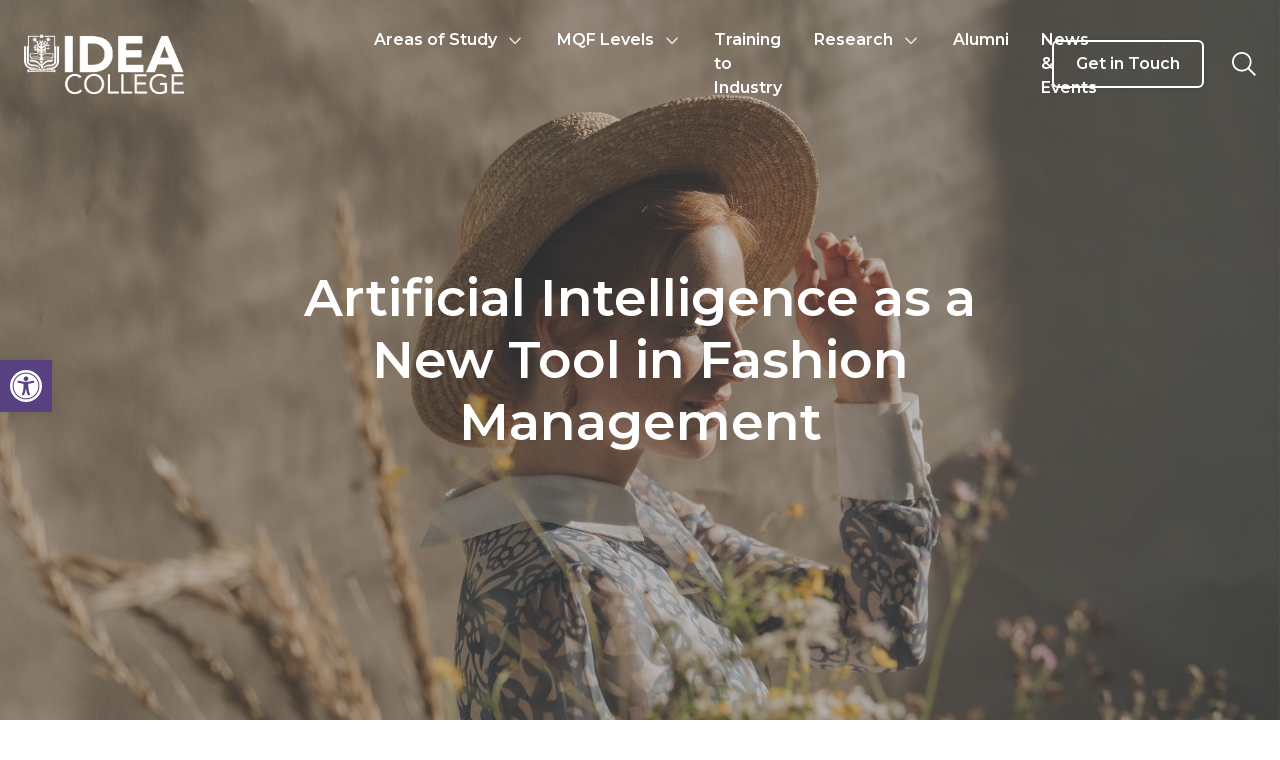

--- FILE ---
content_type: text/html; charset=UTF-8
request_url: https://mt.ideaeducation.com/modules/artificial-intelligence-as-a-new-tool-in-fashion-management/
body_size: 30308
content:
<!doctype html>
<html lang="en-US">
  <head>
  <meta charset="utf-8">
  <meta http-equiv="x-ua-compatible" content="ie=edge">
  <meta name="viewport" content="width=device-width, initial-scale=1, shrink-to-fit=no">
  <title>Artificial Intelligence as a New Tool in Fashion Management | IDEA College</title>
<meta name='robots' content='max-image-preview:large' />
	<style>img:is([sizes="auto" i], [sizes^="auto," i]) { contain-intrinsic-size: 3000px 1500px }</style>
	<link href='//hb.wpmucdn.com' rel='preconnect' />
<script type="text/javascript">
/* <![CDATA[ */
window._wpemojiSettings = {"baseUrl":"https:\/\/s.w.org\/images\/core\/emoji\/16.0.1\/72x72\/","ext":".png","svgUrl":"https:\/\/s.w.org\/images\/core\/emoji\/16.0.1\/svg\/","svgExt":".svg","source":{"concatemoji":"https:\/\/mt.ideaeducation.com\/wp\/wp-includes\/js\/wp-emoji-release.min.js?ver=6.8.3"}};
/*! This file is auto-generated */
!function(s,n){var o,i,e;function c(e){try{var t={supportTests:e,timestamp:(new Date).valueOf()};sessionStorage.setItem(o,JSON.stringify(t))}catch(e){}}function p(e,t,n){e.clearRect(0,0,e.canvas.width,e.canvas.height),e.fillText(t,0,0);var t=new Uint32Array(e.getImageData(0,0,e.canvas.width,e.canvas.height).data),a=(e.clearRect(0,0,e.canvas.width,e.canvas.height),e.fillText(n,0,0),new Uint32Array(e.getImageData(0,0,e.canvas.width,e.canvas.height).data));return t.every(function(e,t){return e===a[t]})}function u(e,t){e.clearRect(0,0,e.canvas.width,e.canvas.height),e.fillText(t,0,0);for(var n=e.getImageData(16,16,1,1),a=0;a<n.data.length;a++)if(0!==n.data[a])return!1;return!0}function f(e,t,n,a){switch(t){case"flag":return n(e,"\ud83c\udff3\ufe0f\u200d\u26a7\ufe0f","\ud83c\udff3\ufe0f\u200b\u26a7\ufe0f")?!1:!n(e,"\ud83c\udde8\ud83c\uddf6","\ud83c\udde8\u200b\ud83c\uddf6")&&!n(e,"\ud83c\udff4\udb40\udc67\udb40\udc62\udb40\udc65\udb40\udc6e\udb40\udc67\udb40\udc7f","\ud83c\udff4\u200b\udb40\udc67\u200b\udb40\udc62\u200b\udb40\udc65\u200b\udb40\udc6e\u200b\udb40\udc67\u200b\udb40\udc7f");case"emoji":return!a(e,"\ud83e\udedf")}return!1}function g(e,t,n,a){var r="undefined"!=typeof WorkerGlobalScope&&self instanceof WorkerGlobalScope?new OffscreenCanvas(300,150):s.createElement("canvas"),o=r.getContext("2d",{willReadFrequently:!0}),i=(o.textBaseline="top",o.font="600 32px Arial",{});return e.forEach(function(e){i[e]=t(o,e,n,a)}),i}function t(e){var t=s.createElement("script");t.src=e,t.defer=!0,s.head.appendChild(t)}"undefined"!=typeof Promise&&(o="wpEmojiSettingsSupports",i=["flag","emoji"],n.supports={everything:!0,everythingExceptFlag:!0},e=new Promise(function(e){s.addEventListener("DOMContentLoaded",e,{once:!0})}),new Promise(function(t){var n=function(){try{var e=JSON.parse(sessionStorage.getItem(o));if("object"==typeof e&&"number"==typeof e.timestamp&&(new Date).valueOf()<e.timestamp+604800&&"object"==typeof e.supportTests)return e.supportTests}catch(e){}return null}();if(!n){if("undefined"!=typeof Worker&&"undefined"!=typeof OffscreenCanvas&&"undefined"!=typeof URL&&URL.createObjectURL&&"undefined"!=typeof Blob)try{var e="postMessage("+g.toString()+"("+[JSON.stringify(i),f.toString(),p.toString(),u.toString()].join(",")+"));",a=new Blob([e],{type:"text/javascript"}),r=new Worker(URL.createObjectURL(a),{name:"wpTestEmojiSupports"});return void(r.onmessage=function(e){c(n=e.data),r.terminate(),t(n)})}catch(e){}c(n=g(i,f,p,u))}t(n)}).then(function(e){for(var t in e)n.supports[t]=e[t],n.supports.everything=n.supports.everything&&n.supports[t],"flag"!==t&&(n.supports.everythingExceptFlag=n.supports.everythingExceptFlag&&n.supports[t]);n.supports.everythingExceptFlag=n.supports.everythingExceptFlag&&!n.supports.flag,n.DOMReady=!1,n.readyCallback=function(){n.DOMReady=!0}}).then(function(){return e}).then(function(){var e;n.supports.everything||(n.readyCallback(),(e=n.source||{}).concatemoji?t(e.concatemoji):e.wpemoji&&e.twemoji&&(t(e.twemoji),t(e.wpemoji)))}))}((window,document),window._wpemojiSettings);
/* ]]> */
</script>
<style id='wp-emoji-styles-inline-css' type='text/css'>

	img.wp-smiley, img.emoji {
		display: inline !important;
		border: none !important;
		box-shadow: none !important;
		height: 1em !important;
		width: 1em !important;
		margin: 0 0.07em !important;
		vertical-align: -0.1em !important;
		background: none !important;
		padding: 0 !important;
	}
</style>
<link rel='stylesheet' id='wp-block-library-css' href='https://mt.ideaeducation.com/wp/wp-includes/css/dist/block-library/style.min.css?ver=6.8.3' type='text/css' media='all' />
<style id='classic-theme-styles-inline-css' type='text/css'>
/*! This file is auto-generated */
.wp-block-button__link{color:#fff;background-color:#32373c;border-radius:9999px;box-shadow:none;text-decoration:none;padding:calc(.667em + 2px) calc(1.333em + 2px);font-size:1.125em}.wp-block-file__button{background:#32373c;color:#fff;text-decoration:none}
</style>
<style id='global-styles-inline-css' type='text/css'>
:root{--wp--preset--aspect-ratio--square: 1;--wp--preset--aspect-ratio--4-3: 4/3;--wp--preset--aspect-ratio--3-4: 3/4;--wp--preset--aspect-ratio--3-2: 3/2;--wp--preset--aspect-ratio--2-3: 2/3;--wp--preset--aspect-ratio--16-9: 16/9;--wp--preset--aspect-ratio--9-16: 9/16;--wp--preset--color--black: #000000;--wp--preset--color--cyan-bluish-gray: #abb8c3;--wp--preset--color--white: #ffffff;--wp--preset--color--pale-pink: #f78da7;--wp--preset--color--vivid-red: #cf2e2e;--wp--preset--color--luminous-vivid-orange: #ff6900;--wp--preset--color--luminous-vivid-amber: #fcb900;--wp--preset--color--light-green-cyan: #7bdcb5;--wp--preset--color--vivid-green-cyan: #00d084;--wp--preset--color--pale-cyan-blue: #8ed1fc;--wp--preset--color--vivid-cyan-blue: #0693e3;--wp--preset--color--vivid-purple: #9b51e0;--wp--preset--gradient--vivid-cyan-blue-to-vivid-purple: linear-gradient(135deg,rgba(6,147,227,1) 0%,rgb(155,81,224) 100%);--wp--preset--gradient--light-green-cyan-to-vivid-green-cyan: linear-gradient(135deg,rgb(122,220,180) 0%,rgb(0,208,130) 100%);--wp--preset--gradient--luminous-vivid-amber-to-luminous-vivid-orange: linear-gradient(135deg,rgba(252,185,0,1) 0%,rgba(255,105,0,1) 100%);--wp--preset--gradient--luminous-vivid-orange-to-vivid-red: linear-gradient(135deg,rgba(255,105,0,1) 0%,rgb(207,46,46) 100%);--wp--preset--gradient--very-light-gray-to-cyan-bluish-gray: linear-gradient(135deg,rgb(238,238,238) 0%,rgb(169,184,195) 100%);--wp--preset--gradient--cool-to-warm-spectrum: linear-gradient(135deg,rgb(74,234,220) 0%,rgb(151,120,209) 20%,rgb(207,42,186) 40%,rgb(238,44,130) 60%,rgb(251,105,98) 80%,rgb(254,248,76) 100%);--wp--preset--gradient--blush-light-purple: linear-gradient(135deg,rgb(255,206,236) 0%,rgb(152,150,240) 100%);--wp--preset--gradient--blush-bordeaux: linear-gradient(135deg,rgb(254,205,165) 0%,rgb(254,45,45) 50%,rgb(107,0,62) 100%);--wp--preset--gradient--luminous-dusk: linear-gradient(135deg,rgb(255,203,112) 0%,rgb(199,81,192) 50%,rgb(65,88,208) 100%);--wp--preset--gradient--pale-ocean: linear-gradient(135deg,rgb(255,245,203) 0%,rgb(182,227,212) 50%,rgb(51,167,181) 100%);--wp--preset--gradient--electric-grass: linear-gradient(135deg,rgb(202,248,128) 0%,rgb(113,206,126) 100%);--wp--preset--gradient--midnight: linear-gradient(135deg,rgb(2,3,129) 0%,rgb(40,116,252) 100%);--wp--preset--font-size--small: 13px;--wp--preset--font-size--medium: 20px;--wp--preset--font-size--large: 36px;--wp--preset--font-size--x-large: 42px;--wp--preset--spacing--20: 0.44rem;--wp--preset--spacing--30: 0.67rem;--wp--preset--spacing--40: 1rem;--wp--preset--spacing--50: 1.5rem;--wp--preset--spacing--60: 2.25rem;--wp--preset--spacing--70: 3.38rem;--wp--preset--spacing--80: 5.06rem;--wp--preset--shadow--natural: 6px 6px 9px rgba(0, 0, 0, 0.2);--wp--preset--shadow--deep: 12px 12px 50px rgba(0, 0, 0, 0.4);--wp--preset--shadow--sharp: 6px 6px 0px rgba(0, 0, 0, 0.2);--wp--preset--shadow--outlined: 6px 6px 0px -3px rgba(255, 255, 255, 1), 6px 6px rgba(0, 0, 0, 1);--wp--preset--shadow--crisp: 6px 6px 0px rgba(0, 0, 0, 1);}:where(.is-layout-flex){gap: 0.5em;}:where(.is-layout-grid){gap: 0.5em;}body .is-layout-flex{display: flex;}.is-layout-flex{flex-wrap: wrap;align-items: center;}.is-layout-flex > :is(*, div){margin: 0;}body .is-layout-grid{display: grid;}.is-layout-grid > :is(*, div){margin: 0;}:where(.wp-block-columns.is-layout-flex){gap: 2em;}:where(.wp-block-columns.is-layout-grid){gap: 2em;}:where(.wp-block-post-template.is-layout-flex){gap: 1.25em;}:where(.wp-block-post-template.is-layout-grid){gap: 1.25em;}.has-black-color{color: var(--wp--preset--color--black) !important;}.has-cyan-bluish-gray-color{color: var(--wp--preset--color--cyan-bluish-gray) !important;}.has-white-color{color: var(--wp--preset--color--white) !important;}.has-pale-pink-color{color: var(--wp--preset--color--pale-pink) !important;}.has-vivid-red-color{color: var(--wp--preset--color--vivid-red) !important;}.has-luminous-vivid-orange-color{color: var(--wp--preset--color--luminous-vivid-orange) !important;}.has-luminous-vivid-amber-color{color: var(--wp--preset--color--luminous-vivid-amber) !important;}.has-light-green-cyan-color{color: var(--wp--preset--color--light-green-cyan) !important;}.has-vivid-green-cyan-color{color: var(--wp--preset--color--vivid-green-cyan) !important;}.has-pale-cyan-blue-color{color: var(--wp--preset--color--pale-cyan-blue) !important;}.has-vivid-cyan-blue-color{color: var(--wp--preset--color--vivid-cyan-blue) !important;}.has-vivid-purple-color{color: var(--wp--preset--color--vivid-purple) !important;}.has-black-background-color{background-color: var(--wp--preset--color--black) !important;}.has-cyan-bluish-gray-background-color{background-color: var(--wp--preset--color--cyan-bluish-gray) !important;}.has-white-background-color{background-color: var(--wp--preset--color--white) !important;}.has-pale-pink-background-color{background-color: var(--wp--preset--color--pale-pink) !important;}.has-vivid-red-background-color{background-color: var(--wp--preset--color--vivid-red) !important;}.has-luminous-vivid-orange-background-color{background-color: var(--wp--preset--color--luminous-vivid-orange) !important;}.has-luminous-vivid-amber-background-color{background-color: var(--wp--preset--color--luminous-vivid-amber) !important;}.has-light-green-cyan-background-color{background-color: var(--wp--preset--color--light-green-cyan) !important;}.has-vivid-green-cyan-background-color{background-color: var(--wp--preset--color--vivid-green-cyan) !important;}.has-pale-cyan-blue-background-color{background-color: var(--wp--preset--color--pale-cyan-blue) !important;}.has-vivid-cyan-blue-background-color{background-color: var(--wp--preset--color--vivid-cyan-blue) !important;}.has-vivid-purple-background-color{background-color: var(--wp--preset--color--vivid-purple) !important;}.has-black-border-color{border-color: var(--wp--preset--color--black) !important;}.has-cyan-bluish-gray-border-color{border-color: var(--wp--preset--color--cyan-bluish-gray) !important;}.has-white-border-color{border-color: var(--wp--preset--color--white) !important;}.has-pale-pink-border-color{border-color: var(--wp--preset--color--pale-pink) !important;}.has-vivid-red-border-color{border-color: var(--wp--preset--color--vivid-red) !important;}.has-luminous-vivid-orange-border-color{border-color: var(--wp--preset--color--luminous-vivid-orange) !important;}.has-luminous-vivid-amber-border-color{border-color: var(--wp--preset--color--luminous-vivid-amber) !important;}.has-light-green-cyan-border-color{border-color: var(--wp--preset--color--light-green-cyan) !important;}.has-vivid-green-cyan-border-color{border-color: var(--wp--preset--color--vivid-green-cyan) !important;}.has-pale-cyan-blue-border-color{border-color: var(--wp--preset--color--pale-cyan-blue) !important;}.has-vivid-cyan-blue-border-color{border-color: var(--wp--preset--color--vivid-cyan-blue) !important;}.has-vivid-purple-border-color{border-color: var(--wp--preset--color--vivid-purple) !important;}.has-vivid-cyan-blue-to-vivid-purple-gradient-background{background: var(--wp--preset--gradient--vivid-cyan-blue-to-vivid-purple) !important;}.has-light-green-cyan-to-vivid-green-cyan-gradient-background{background: var(--wp--preset--gradient--light-green-cyan-to-vivid-green-cyan) !important;}.has-luminous-vivid-amber-to-luminous-vivid-orange-gradient-background{background: var(--wp--preset--gradient--luminous-vivid-amber-to-luminous-vivid-orange) !important;}.has-luminous-vivid-orange-to-vivid-red-gradient-background{background: var(--wp--preset--gradient--luminous-vivid-orange-to-vivid-red) !important;}.has-very-light-gray-to-cyan-bluish-gray-gradient-background{background: var(--wp--preset--gradient--very-light-gray-to-cyan-bluish-gray) !important;}.has-cool-to-warm-spectrum-gradient-background{background: var(--wp--preset--gradient--cool-to-warm-spectrum) !important;}.has-blush-light-purple-gradient-background{background: var(--wp--preset--gradient--blush-light-purple) !important;}.has-blush-bordeaux-gradient-background{background: var(--wp--preset--gradient--blush-bordeaux) !important;}.has-luminous-dusk-gradient-background{background: var(--wp--preset--gradient--luminous-dusk) !important;}.has-pale-ocean-gradient-background{background: var(--wp--preset--gradient--pale-ocean) !important;}.has-electric-grass-gradient-background{background: var(--wp--preset--gradient--electric-grass) !important;}.has-midnight-gradient-background{background: var(--wp--preset--gradient--midnight) !important;}.has-small-font-size{font-size: var(--wp--preset--font-size--small) !important;}.has-medium-font-size{font-size: var(--wp--preset--font-size--medium) !important;}.has-large-font-size{font-size: var(--wp--preset--font-size--large) !important;}.has-x-large-font-size{font-size: var(--wp--preset--font-size--x-large) !important;}
:where(.wp-block-post-template.is-layout-flex){gap: 1.25em;}:where(.wp-block-post-template.is-layout-grid){gap: 1.25em;}
:where(.wp-block-columns.is-layout-flex){gap: 2em;}:where(.wp-block-columns.is-layout-grid){gap: 2em;}
:root :where(.wp-block-pullquote){font-size: 1.5em;line-height: 1.6;}
</style>
<link rel='stylesheet' id='contact-form-7-css' href='https://mt.ideaeducation.com/app/plugins/contact-form-7/includes/css/styles.css?ver=6.1.2' type='text/css' media='all' />
<link rel='stylesheet' id='pojo-a11y-css' href='https://mt.ideaeducation.com/app/plugins/pojo-accessibility/modules/legacy/assets/css/style.min.css?ver=1.0.0' type='text/css' media='all' />
<link rel='stylesheet' id='tablepress-default-css' href='https://mt.ideaeducation.com/app/plugins/tablepress/css/build/default.css?ver=3.2.3' type='text/css' media='all' />
<link rel='stylesheet' id='jquery-ui-smoothness-css' href='https://mt.ideaeducation.com/app/plugins/contact-form-7/includes/js/jquery-ui/themes/smoothness/jquery-ui.min.css?ver=1.12.1' type='text/css' media='screen' />
<link rel='stylesheet' id='sage/main.css-css' href='https://mt.ideaeducation.com/app/themes/idea/dist/styles/main_c0b20b37.css' type='text/css' media='all' />
<script type="text/javascript" src="https://mt.ideaeducation.com/wp/wp-includes/js/jquery/jquery.min.js?ver=3.7.1" id="jquery-core-js"></script>
<script type="text/javascript" src="https://mt.ideaeducation.com/wp/wp-includes/js/jquery/jquery-migrate.min.js?ver=3.4.1" id="jquery-migrate-js"></script>
<link rel="https://api.w.org/" href="https://mt.ideaeducation.com/wp-json/" /><link rel="alternate" title="JSON" type="application/json" href="https://mt.ideaeducation.com/wp-json/wp/v2/modules/1705" /><link rel="EditURI" type="application/rsd+xml" title="RSD" href="https://mt.ideaeducation.com/wp/xmlrpc.php?rsd" />
<meta name="generator" content="WordPress 6.8.3" />
<link rel='shortlink' href='https://mt.ideaeducation.com/?p=1705' />
<link rel="alternate" title="oEmbed (JSON)" type="application/json+oembed" href="https://mt.ideaeducation.com/wp-json/oembed/1.0/embed?url=https%3A%2F%2Fmt.ideaeducation.com%2Fmodules%2Fartificial-intelligence-as-a-new-tool-in-fashion-management%2F" />
<link rel="alternate" title="oEmbed (XML)" type="text/xml+oembed" href="https://mt.ideaeducation.com/wp-json/oembed/1.0/embed?url=https%3A%2F%2Fmt.ideaeducation.com%2Fmodules%2Fartificial-intelligence-as-a-new-tool-in-fashion-management%2F&#038;format=xml" />
<!-- HubSpot WordPress Plugin v11.3.21: embed JS disabled as a portalId has not yet been configured --><style type="text/css">
#pojo-a11y-toolbar .pojo-a11y-toolbar-toggle a{ background-color: #574181;	color: #ffffff;}
#pojo-a11y-toolbar .pojo-a11y-toolbar-overlay, #pojo-a11y-toolbar .pojo-a11y-toolbar-overlay ul.pojo-a11y-toolbar-items.pojo-a11y-links{ border-color: #574181;}
body.pojo-a11y-focusable a:focus{ outline-style: initial !important;	outline-width: 1px !important;	outline-color: #6a7075 !important;}
#pojo-a11y-toolbar{ top: 50% !important;}
#pojo-a11y-toolbar .pojo-a11y-toolbar-overlay{ background-color: #ffffff;}
#pojo-a11y-toolbar .pojo-a11y-toolbar-overlay ul.pojo-a11y-toolbar-items li.pojo-a11y-toolbar-item a, #pojo-a11y-toolbar .pojo-a11y-toolbar-overlay p.pojo-a11y-toolbar-title{ color: #6a7075;}
#pojo-a11y-toolbar .pojo-a11y-toolbar-overlay ul.pojo-a11y-toolbar-items li.pojo-a11y-toolbar-item a.active{ background-color: #574181;	color: #ffffff;}
@media (max-width: 767px) { #pojo-a11y-toolbar { top: 100% !important; } }</style>			<!-- Google Tag Manager -->
			<script>(function(w,d,s,l,i){w[l]=w[l]||[];w[l].push({'gtm.start':
			new Date().getTime(),event:'gtm.js'});var f=d.getElementsByTagName(s)[0],
			j=d.createElement(s),dl=l!='dataLayer'?'&l='+l:'';j.async=true;j.src=
			'https://www.googletagmanager.com/gtm.js?id='+i+dl;f.parentNode.insertBefore(j,f);
			})(window,document,'script','dataLayer','GTM-W7HS223');</script>
			<!-- End Google Tag Manager -->
		<style type="text/css">.recentcomments a{display:inline !important;padding:0 !important;margin:0 !important;}</style><!-- SEO meta tags powered by SmartCrawl https://wpmudev.com/project/smartcrawl-wordpress-seo/ -->
<link rel="canonical" href="https://mt.ideaeducation.com/modules/artificial-intelligence-as-a-new-tool-in-fashion-management/" />
<script type="application/ld+json">{"@context":"https:\/\/schema.org","@graph":[{"@type":"Organization","@id":"https:\/\/mt.ideaeducation.com\/wp\/#schema-publishing-organization","url":"https:\/\/mt.ideaeducation.com\/wp","name":"IDEA College","logo":{"@type":"ImageObject","@id":"https:\/\/mt.ideaeducation.com\/wp\/#schema-organization-logo","url":"https:\/\/ideaeducation.com.mt\/app\/uploads\/2021\/07\/idea-logo.png","height":60,"width":60}},{"@type":"WebSite","@id":"https:\/\/mt.ideaeducation.com\/wp\/#schema-website","url":"https:\/\/mt.ideaeducation.com\/wp","name":"Idea Academy","encoding":"UTF-8","potentialAction":{"@type":"SearchAction","target":"https:\/\/mt.ideaeducation.com\/search\/{search_term_string}\/","query-input":"required name=search_term_string"},"image":{"@type":"ImageObject","@id":"https:\/\/mt.ideaeducation.com\/wp\/#schema-site-logo","url":"https:\/\/mt.ideaeducation.com\/app\/uploads\/2021\/07\/idea-logo.png","height":208,"width":955}},{"@type":"BreadcrumbList","@id":"https:\/\/mt.ideaeducation.com\/modules\/artificial-intelligence-as-a-new-tool-in-fashion-management?page&modules=artificial-intelligence-as-a-new-tool-in-fashion-management&post_type=modules&name=artificial-intelligence-as-a-new-tool-in-fashion-management\/#breadcrumb","itemListElement":[{"@type":"ListItem","position":1,"name":"Home","item":"https:\/\/mt.ideaeducation.com\/wp"},{"@type":"ListItem","position":2,"name":"Artificial Intelligence as a New Tool in Fashion Management"}]},{"@type":"Person","@id":"https:\/\/mt.ideaeducation.com\/insights\/author\/alexei-debono\/#schema-author","name":"Alexei De Bono"},{"@type":"WebPage","@id":"https:\/\/mt.ideaeducation.com\/modules\/artificial-intelligence-as-a-new-tool-in-fashion-management\/#schema-webpage","isPartOf":{"@id":"https:\/\/mt.ideaeducation.com\/wp\/#schema-website"},"publisher":{"@id":"https:\/\/mt.ideaeducation.com\/wp\/#schema-publishing-organization"},"url":"https:\/\/mt.ideaeducation.com\/modules\/artificial-intelligence-as-a-new-tool-in-fashion-management\/","hasPart":[{"@type":"SiteNavigationElement","@id":"https:\/\/mt.ideaeducation.com\/modules\/artificial-intelligence-as-a-new-tool-in-fashion-management\/#schema-nav-element-280","name":"","url":"https:\/\/mt.ideaeducation.com\/areas-of-study\/"},{"@type":"SiteNavigationElement","@id":"https:\/\/mt.ideaeducation.com\/modules\/artificial-intelligence-as-a-new-tool-in-fashion-management\/#schema-nav-element-1472","name":"","url":"https:\/\/mt.ideaeducation.com\/areas-of-study\/health\/"},{"@type":"SiteNavigationElement","@id":"https:\/\/mt.ideaeducation.com\/modules\/artificial-intelligence-as-a-new-tool-in-fashion-management\/#schema-nav-element-1470","name":"","url":"https:\/\/mt.ideaeducation.com\/areas-of-study\/built-environment\/"},{"@type":"SiteNavigationElement","@id":"https:\/\/mt.ideaeducation.com\/modules\/artificial-intelligence-as-a-new-tool-in-fashion-management\/#schema-nav-element-283","name":"","url":"https:\/\/mt.ideaeducation.com\/areas-of-study\/management\/"},{"@type":"SiteNavigationElement","@id":"https:\/\/mt.ideaeducation.com\/modules\/artificial-intelligence-as-a-new-tool-in-fashion-management\/#schema-nav-element-1474","name":"","url":"https:\/\/mt.ideaeducation.com\/areas-of-study\/hospitality-travel-tourism\/"},{"@type":"SiteNavigationElement","@id":"https:\/\/mt.ideaeducation.com\/modules\/artificial-intelligence-as-a-new-tool-in-fashion-management\/#schema-nav-element-1473","name":"","url":"https:\/\/mt.ideaeducation.com\/areas-of-study\/digital-technology\/"},{"@type":"SiteNavigationElement","@id":"https:\/\/mt.ideaeducation.com\/modules\/artificial-intelligence-as-a-new-tool-in-fashion-management\/#schema-nav-element-1468","name":"","url":"https:\/\/mt.ideaeducation.com\/areas-of-study\/retail\/"},{"@type":"SiteNavigationElement","@id":"https:\/\/mt.ideaeducation.com\/modules\/artificial-intelligence-as-a-new-tool-in-fashion-management\/#schema-nav-element-1469","name":"","url":"https:\/\/mt.ideaeducation.com\/areas-of-study\/finance\/"},{"@type":"SiteNavigationElement","@id":"https:\/\/mt.ideaeducation.com\/modules\/artificial-intelligence-as-a-new-tool-in-fashion-management\/#schema-nav-element-6979","name":"","url":"https:\/\/mt.ideaeducation.com\/areas-of-study\/insurance\/"},{"@type":"SiteNavigationElement","@id":"https:\/\/mt.ideaeducation.com\/modules\/artificial-intelligence-as-a-new-tool-in-fashion-management\/#schema-nav-element-1475","name":"","url":"https:\/\/mt.ideaeducation.com\/areas-of-study\/transport-and-logistics\/"},{"@type":"SiteNavigationElement","@id":"https:\/\/mt.ideaeducation.com\/modules\/artificial-intelligence-as-a-new-tool-in-fashion-management\/#schema-nav-element-1467","name":"","url":"https:\/\/mt.ideaeducation.com\/areas-of-study\/fashion\/"},{"@type":"SiteNavigationElement","@id":"https:\/\/mt.ideaeducation.com\/modules\/artificial-intelligence-as-a-new-tool-in-fashion-management\/#schema-nav-element-10354","name":"","url":"https:\/\/mt.ideaeducation.com\/areas-of-study\/earth-sciences\/"},{"@type":"SiteNavigationElement","@id":"https:\/\/mt.ideaeducation.com\/modules\/artificial-intelligence-as-a-new-tool-in-fashion-management\/#schema-nav-element-14438","name":"","url":"https:\/\/mt.ideaeducation.com\/areas-of-study\/education\/"},{"@type":"SiteNavigationElement","@id":"https:\/\/mt.ideaeducation.com\/modules\/artificial-intelligence-as-a-new-tool-in-fashion-management\/#schema-nav-element-281","name":"","url":"https:\/\/mt.ideaeducation.com\/mqf-levels\/"},{"@type":"SiteNavigationElement","@id":"https:\/\/mt.ideaeducation.com\/modules\/artificial-intelligence-as-a-new-tool-in-fashion-management\/#schema-nav-element-31686","name":"Award (MQF 1)","url":"https:\/\/mt.ideaeducation.com\/mqf-levels\/mqf-level-1\/"},{"@type":"SiteNavigationElement","@id":"https:\/\/mt.ideaeducation.com\/modules\/artificial-intelligence-as-a-new-tool-in-fashion-management\/#schema-nav-element-31687","name":"Award (MQF 2)","url":"https:\/\/mt.ideaeducation.com\/mqf-levels\/mqf-level-2\/"},{"@type":"SiteNavigationElement","@id":"https:\/\/mt.ideaeducation.com\/modules\/artificial-intelligence-as-a-new-tool-in-fashion-management\/#schema-nav-element-31688","name":"Award (MQF 3)","url":"https:\/\/mt.ideaeducation.com\/mqf-levels\/mqf-level-3\/"},{"@type":"SiteNavigationElement","@id":"https:\/\/mt.ideaeducation.com\/modules\/artificial-intelligence-as-a-new-tool-in-fashion-management\/#schema-nav-element-1087","name":"Foundation Courses (MQF 4)","url":"https:\/\/mt.ideaeducation.com\/mqf-levels\/mqf-level-4\/"},{"@type":"SiteNavigationElement","@id":"https:\/\/mt.ideaeducation.com\/modules\/artificial-intelligence-as-a-new-tool-in-fashion-management\/#schema-nav-element-1088","name":"Diplomas (MQF 5)","url":"https:\/\/mt.ideaeducation.com\/mqf-levels\/mqf-level-5\/"},{"@type":"SiteNavigationElement","@id":"https:\/\/mt.ideaeducation.com\/modules\/artificial-intelligence-as-a-new-tool-in-fashion-management\/#schema-nav-element-1089","name":"Bachelor\u2019s (MQF 6)","url":"https:\/\/mt.ideaeducation.com\/mqf-levels\/mqf-level-6\/"},{"@type":"SiteNavigationElement","@id":"https:\/\/mt.ideaeducation.com\/modules\/artificial-intelligence-as-a-new-tool-in-fashion-management\/#schema-nav-element-1090","name":"Master\u2019s (MQF 7)","url":"https:\/\/mt.ideaeducation.com\/mqf-levels\/mqf-level-7\/"},{"@type":"SiteNavigationElement","@id":"https:\/\/mt.ideaeducation.com\/modules\/artificial-intelligence-as-a-new-tool-in-fashion-management\/#schema-nav-element-6847","name":"Doctorate (MQF 8)","url":"https:\/\/mt.ideaeducation.com\/mqf-levels\/mqf-level-8\/"},{"@type":"SiteNavigationElement","@id":"https:\/\/mt.ideaeducation.com\/modules\/artificial-intelligence-as-a-new-tool-in-fashion-management\/#schema-nav-element-282","name":"","url":"https:\/\/mt.ideaeducation.com\/training-to-industry\/"},{"@type":"SiteNavigationElement","@id":"https:\/\/mt.ideaeducation.com\/modules\/artificial-intelligence-as-a-new-tool-in-fashion-management\/#schema-nav-element-13075","name":"Research","url":"#"},{"@type":"SiteNavigationElement","@id":"https:\/\/mt.ideaeducation.com\/modules\/artificial-intelligence-as-a-new-tool-in-fashion-management\/#schema-nav-element-13070","name":"","url":"https:\/\/mt.ideaeducation.com\/researchers-and-experts\/"},{"@type":"SiteNavigationElement","@id":"https:\/\/mt.ideaeducation.com\/modules\/artificial-intelligence-as-a-new-tool-in-fashion-management\/#schema-nav-element-13069","name":"","url":"https:\/\/mt.ideaeducation.com\/journal\/"},{"@type":"SiteNavigationElement","@id":"https:\/\/mt.ideaeducation.com\/modules\/artificial-intelligence-as-a-new-tool-in-fashion-management\/#schema-nav-element-13071","name":"","url":"https:\/\/mt.ideaeducation.com\/research-partnerships\/"},{"@type":"SiteNavigationElement","@id":"https:\/\/mt.ideaeducation.com\/modules\/artificial-intelligence-as-a-new-tool-in-fashion-management\/#schema-nav-element-13454","name":"","url":"https:\/\/mt.ideaeducation.com\/our-research-agenda\/"},{"@type":"SiteNavigationElement","@id":"https:\/\/mt.ideaeducation.com\/modules\/artificial-intelligence-as-a-new-tool-in-fashion-management\/#schema-nav-element-14929","name":"","url":"https:\/\/mt.ideaeducation.com\/alumni\/"},{"@type":"SiteNavigationElement","@id":"https:\/\/mt.ideaeducation.com\/modules\/artificial-intelligence-as-a-new-tool-in-fashion-management\/#schema-nav-element-440","name":"","url":"https:\/\/mt.ideaeducation.com\/contact-us\/"},{"@type":"SiteNavigationElement","@id":"https:\/\/mt.ideaeducation.com\/modules\/artificial-intelligence-as-a-new-tool-in-fashion-management\/#schema-nav-element-25495","name":"","url":"https:\/\/mt.ideaeducation.com\/news\/"}]},{"@type":"Article","mainEntityOfPage":{"@id":"https:\/\/mt.ideaeducation.com\/modules\/artificial-intelligence-as-a-new-tool-in-fashion-management\/#schema-webpage"},"author":{"@id":"https:\/\/mt.ideaeducation.com\/insights\/author\/alexei-debono\/#schema-author"},"publisher":{"@id":"https:\/\/mt.ideaeducation.com\/wp\/#schema-publishing-organization"},"dateModified":"2025-05-29T14:26:58","datePublished":"2022-01-04T13:18:49","headline":"Artificial Intelligence as a New Tool in Fashion Management | IDEA College","description":"","name":"Artificial Intelligence as a New Tool in Fashion Management","image":{"@type":"ImageObject","@id":"https:\/\/mt.ideaeducation.com\/modules\/artificial-intelligence-as-a-new-tool-in-fashion-management\/#schema-article-image","url":"https:\/\/mt.ideaeducation.com\/app\/uploads\/2021\/12\/Untitled-design.jpg","height":1587,"width":2245},"thumbnailUrl":"https:\/\/mt.ideaeducation.com\/app\/uploads\/2021\/12\/Untitled-design.jpg"}]}</script>
<meta property="og:type" content="article" />
<meta property="og:url" content="https://mt.ideaeducation.com/modules/artificial-intelligence-as-a-new-tool-in-fashion-management/" />
<meta property="og:title" content="Artificial Intelligence as a New Tool in Fashion Management | IDEA College" />
<meta property="og:image" content="https://mt.ideaeducation.com/app/uploads/2021/12/Untitled-design.jpg" />
<meta property="og:image:width" content="2245" />
<meta property="og:image:height" content="1587" />
<meta property="article:published_time" content="2022-01-04T13:18:49" />
<meta property="article:author" content="Alexei De Bono" />
<meta name="twitter:card" content="summary_large_image" />
<meta name="twitter:title" content="Artificial Intelligence as a New Tool in Fashion Management | IDEA College" />
<meta name="twitter:image" content="https://mt.ideaeducation.com/app/uploads/2021/12/Untitled-design.jpg" />
<!-- /SEO -->
<link rel="icon" href="https://mt.ideaeducation.com/app/uploads/2021/07/cropped-favicon-32x32.png" sizes="32x32" />
<link rel="icon" href="https://mt.ideaeducation.com/app/uploads/2021/07/cropped-favicon-192x192.png" sizes="192x192" />
<link rel="apple-touch-icon" href="https://mt.ideaeducation.com/app/uploads/2021/07/cropped-favicon-180x180.png" />
<meta name="msapplication-TileImage" content="https://mt.ideaeducation.com/app/uploads/2021/07/cropped-favicon-270x270.png" />
		<style type="text/css" id="wp-custom-css">
			/* INTERNATIONAL TABLE*/

.international-timetable tr{
	font-size: 1rem !important;
}

.international-timetable .column-1{
	max-width: 8rem !important;
}

.international-timetable .column-2{
	max-width: 8rem !important;
}


.international-timetable .column-6{
	max-width: 8rem!important;
}

.international-timetable .column-7{
	max-width: 8rem!important;
}

.international-timetable .column-3{
	width: 30rem !important;
}


@media screen and (max-width: 768px) {
.international-timetable tr{
	font-size: 0.8rem !important;
}
	
.international-timetable .column-1{
	max-width: 6rem !important;
}

.international-timetable .column-2{
	max-width: 5rem !important;
}


.international-timetable .column-6{
	max-width: 5rem!important;
}
	
.international-timetable .column-7{
	max-width: 5rem!important;
}

.international-timetable .column-3{
	max-width: 20rem !important;
}}

/* RESEARCH EXPERTS TABLE*/

#tablepress-76 .column-1{
	max-width: 5rem!important;
}



#tablepress-76 .column-2{
	max-width: 10rem!important;
}

#tablepress-76 .column-3{
	max-width: 5rem!important;
}

#tablepress-76 .column-4{
	width: 20rem!important;
}

@media screen and (max-width: 768px){

	#tablepress-76 tr{
	font-size: 0.8rem !important;
}
	
#tablepress-76 .column-1{
	max-width: 4rem !important;
}

#tablepress-76 .column-2{
	max-width: 8rem !important;
}


#tablepress-76 .column-3{
	max-width: 5rem!important;
}
	
#tablepress-76 .column-4{
	max-width: 10rem!important;
}

.international-timetable .column-3{
	max-width: 20rem !important;
}
}



/* RESEARCH EXPERTS ACCORDION ON MOBILE*/

@media screen and (max-width: 600px){
	html body.page-id-12582 .components #component-5 {
		display:none;
	}	
	
		html body.page-id-12582 .components #component-6 {
		display: block !important;
}
}

	html body.page-id-12582 .components #component-6 {
		display: none;
}




/* JOURNAL APPLICATION IFRAME */

html body.page-id-12724 .components #component-5 iframe {
    width: 100%;
}


/* END JOURNAL APPLICATION IFRAME */

/* STUDY APPLICATION IFRAME */

html body.page-id-19665 .components #component-2 iframe {
    width: 100%;
	height:fit;
}


/* END STUDY APPLICATION IFRAME */


/*ALUMNI COMMITTEE PICTURE*/

html body.page-id-14374 .components #component-4 .bg-cover{
	min-height: 300px !important;
	
}

@media screen and (max-width: 600px){
	html body.page-id-14374 .components #component-4 .bg-cover{
	min-height: 200px !important;
	
}
}
/*END ALUMNI COMMITTEE PICTURE*/

/*STUDENT STORY IFRAME EMBED*/

    .student-story-container {
        display: flex;
        justify-content: center;
    }
    
    
    .student-story-container iframe {
        aspect-ratio: 16 / 9;
        width: 100% !important;
    }

/* END STUDENT STORY IFRAME EMBED*/

/* Start your IDEA College Pathway START */
body.page-id-19665 #component-2 {
	margin: 0 !important;
}

body.page-id-19665 #component-2 .container {
	max-width: none;
}

body.page-id-19665 #component-2 .container >.row >.col-12 {
    width: 100%;
    margin-left: 0;
    padding: 0;
}
/* Start your IDEA College Pathway END */		</style>
		
  
    
    
    <link rel="preconnect" href="https://fonts.gstatic.com">
    <link href="https://fonts.googleapis.com/css2?family=Montserrat:wght@500;600;700&display=swap" rel="stylesheet">
  
</head>
  <body class="wp-singular modules-template-default single single-modules postid-1705 wp-theme-idearesources artificial-intelligence-as-a-new-tool-in-fashion-management app-data index-data singular-data single-data single-modules-data single-modules-artificial-intelligence-as-a-new-tool-in-fashion-management-data">
    			<!-- Google Tag Manager (noscript) -->
			<noscript><iframe src="https://www.googletagmanager.com/ns.html?id=GTM-W7HS223" height="0" width="0" style="display:none;visibility:hidden"></iframe></noscript>
			<!-- End Google Tag Manager (noscript) -->
		        <header>
  <nav class="navbar fixed-top navbar-expand-lg flex-column align-items-center justify-content-between py-0 px-2 px-lg-6  transparent-nav " id="navbar">
    <div class="row position-relative align-self-stretch">
      <div class="col-12 col-lg-3 align-self-center">
        <a class="brand d-inline-block align-middle py-3 py-lg-4" href="https://mt.ideaeducation.com/">
                      <img src="https://mt.ideaeducation.com/app/themes/idea/dist/images/logos/logo-colour_8747d0ae.png" alt="IDEA College" width="100" class="logo img-fluid" />
                  </a>

        <div class="toggle-container d-inline-block">
          <button class="search-toggler d-lg-none me-4" type="button" data-bs-toggle="collapse" data-bs-target="#headerSearch" aria-controls="headerSearch" aria-expanded="false" aria-label="Toggle navigation" onclick="setTimeout(function() { jQuery('#searchField').focus() }, 100);">
            <svg width="24" height="24" viewBox="0 0 24 24" fill="none" xmlns="http://www.w3.org/2000/svg">
	<path d="M24 22.7448L17.296 16.0408C18.907 14.1067 19.7104 11.626 19.5389 9.11474C19.3675 6.60346 18.2345 4.25494 16.3756 2.55775C14.5168 0.86055 12.0751 -0.0546525 9.55864 0.00252659C7.04217 0.0597056 4.64462 1.08486 2.86474 2.86474C1.08486 4.64462 0.0597056 7.04217 0.00252659 9.55864C-0.0546525 12.0751 0.86055 14.5168 2.55775 16.3756C4.25494 18.2345 6.60346 19.3675 9.11474 19.5389C11.626 19.7104 14.1067 18.907 16.0408 17.296L22.7448 24L24 22.7448ZM1.80717 9.79659C1.80717 8.21643 2.27574 6.67176 3.15363 5.35791C4.03152 4.04405 5.2793 3.02003 6.73917 2.41533C8.19905 1.81063 9.80545 1.65241 11.3552 1.96069C12.905 2.26896 14.3286 3.02988 15.446 4.14722C16.5633 5.26456 17.3242 6.68814 17.6325 8.23793C17.9408 9.78773 17.7826 11.3941 17.1779 12.854C16.5732 14.3139 15.5491 15.5617 14.2353 16.4395C12.9214 17.3174 11.3767 17.786 9.79659 17.786C7.67838 17.7837 5.64761 16.9412 4.14981 15.4434C2.65202 13.9456 1.80952 11.9148 1.80717 9.79659Z" fill="#574181"/>
</svg>          </button>

                        <button class="navbar-toggler" type="button" data-bs-toggle="collapse" data-bs-target="#mobileHeaderNav" aria-controls="mobileHeaderNav" aria-expanded="false" aria-label="Toggle navigation">
              <span class="visually-hidden">Toggle main navigation</span>
              <span class="icon-bar"></span>
              <span class="icon-bar"></span>
              <span class="icon-bar"></span>
            </button>
                  </div>
      </div>

      
      <div class="col-12 col-lg-8 col-xl-6 align-self-center pr-lg-4 d-none d-lg-block">
                  <div id="primaryHeaderNav" class="collapse navbar-collapse"><ul id="menu-primary-nav" class="navbar-nav mx-auto"><li id="menu-item-280" class="no-link menu-item menu-item-type-post_type menu-item-object-page menu-item-has-children menu-item-280 dropdown"><a title="Areas of Study" href="https://mt.ideaeducation.com/areas-of-study/" data-bs-toggle="dropdown" class="dropdown-toggle" aria-haspopup="true">Areas of Study <span class="caret"></span></a><div class='dropdown-container'>
<ul role="menu" class=" dropdown-menu level-0 multi-column">
<div class='row'><div class='column'><ul class='multi-column-dropdown'>	<li id="menu-item-1472" class="menu-item menu-item-type-taxonomy menu-item-object-areas-of-study menu-item-1472"><a title="Healthcare" href="https://mt.ideaeducation.com/areas-of-study/health/">Healthcare</a></li>
	<li id="menu-item-1470" class="menu-item menu-item-type-taxonomy menu-item-object-areas-of-study menu-item-1470"><a title="Built Environment" href="https://mt.ideaeducation.com/areas-of-study/built-environment/">Built Environment</a></li>
	<li id="menu-item-283" class="menu-item menu-item-type-taxonomy menu-item-object-areas-of-study menu-item-283"><a title="Management" href="https://mt.ideaeducation.com/areas-of-study/management/">Management</a></li>
	<li id="menu-item-1474" class="menu-item menu-item-type-taxonomy menu-item-object-areas-of-study menu-item-1474"><a title="Hospitality, Travel &amp; Tourism" href="https://mt.ideaeducation.com/areas-of-study/hospitality-travel-tourism/">Hospitality, Travel &amp; Tourism</a></li>
	<li id="menu-item-1473" class="menu-item menu-item-type-taxonomy menu-item-object-areas-of-study menu-item-1473"><a title="Digital Technology" href="https://mt.ideaeducation.com/areas-of-study/digital-technology/">Digital Technology</a></li>
	<li id="menu-item-1468" class="menu-item menu-item-type-taxonomy menu-item-object-areas-of-study menu-item-1468"><a title="Retail" href="https://mt.ideaeducation.com/areas-of-study/retail/">Retail</a></li>
	<li id="menu-item-1469" class="menu-item menu-item-type-taxonomy menu-item-object-areas-of-study menu-item-1469"><a title="Finance" href="https://mt.ideaeducation.com/areas-of-study/finance/">Finance</a></li>
	<li id="menu-item-6979" class="menu-item menu-item-type-taxonomy menu-item-object-areas-of-study menu-item-6979"><a title="Insurance" href="https://mt.ideaeducation.com/areas-of-study/insurance/">Insurance</a></li>
	<li id="menu-item-1475" class="menu-item menu-item-type-taxonomy menu-item-object-areas-of-study menu-item-1475"><a title="Transport &amp; Logistics" href="https://mt.ideaeducation.com/areas-of-study/transport-and-logistics/">Transport &amp; Logistics</a></li>
	<li id="menu-item-1467" class="menu-item menu-item-type-taxonomy menu-item-object-areas-of-study menu-item-1467"><a title="Fashion &amp; Makeup" href="https://mt.ideaeducation.com/areas-of-study/fashion/">Fashion &amp; Makeup</a></li>
	<li id="menu-item-10354" class="menu-item menu-item-type-taxonomy menu-item-object-areas-of-study menu-item-10354"><a title="Earth Sciences" href="https://mt.ideaeducation.com/areas-of-study/earth-sciences/">Earth Sciences</a></li>
	<li id="menu-item-14438" class="menu-item menu-item-type-taxonomy menu-item-object-areas-of-study menu-item-14438"><a title="Education" href="https://mt.ideaeducation.com/areas-of-study/education/">Education</a></li>
</ul></div></div></ul></div></li>
<li id="menu-item-281" class="no-link menu-item menu-item-type-post_type menu-item-object-page menu-item-has-children menu-item-281 dropdown"><a title="MQF Levels" href="https://mt.ideaeducation.com/mqf-levels/" data-bs-toggle="dropdown" class="dropdown-toggle" aria-haspopup="true">MQF Levels <span class="caret"></span></a><div class='dropdown-container'>
<ul role="menu" class=" dropdown-menu level-0 multi-column">
<div class='row'><div class='column'><ul class='multi-column-dropdown'>	<li id="menu-item-31686" class="menu-item menu-item-type-custom menu-item-object-custom menu-item-31686"><a title="Award (MQF 1)" href="https://mt.ideaeducation.com/mqf-levels/mqf-level-1/">Award (MQF 1)</a></li>
	<li id="menu-item-31687" class="menu-item menu-item-type-custom menu-item-object-custom menu-item-31687"><a title="Award (MQF 2)" href="https://mt.ideaeducation.com/mqf-levels/mqf-level-2/">Award (MQF 2)</a></li>
	<li id="menu-item-31688" class="menu-item menu-item-type-custom menu-item-object-custom menu-item-31688"><a title="Award (MQF 3)" href="https://mt.ideaeducation.com/mqf-levels/mqf-level-3/">Award (MQF 3)</a></li>
	<li id="menu-item-1087" class="menu-item menu-item-type-taxonomy menu-item-object-mqf-levels menu-item-1087"><a title="Foundation Courses (MQF 4)" href="https://mt.ideaeducation.com/mqf-levels/mqf-level-4/">Foundation Courses (MQF 4)</a></li>
	<li id="menu-item-1088" class="menu-item menu-item-type-taxonomy menu-item-object-mqf-levels menu-item-1088"><a title="Diplomas (MQF 5)" href="https://mt.ideaeducation.com/mqf-levels/mqf-level-5/">Diplomas (MQF 5)</a></li>
	<li id="menu-item-1089" class="menu-item menu-item-type-taxonomy menu-item-object-mqf-levels menu-item-1089"><a title="Bachelor’s (MQF 6)" href="https://mt.ideaeducation.com/mqf-levels/mqf-level-6/">Bachelor’s (MQF 6)</a></li>
	<li id="menu-item-1090" class="menu-item menu-item-type-taxonomy menu-item-object-mqf-levels menu-item-1090"><a title="Master’s (MQF 7)" href="https://mt.ideaeducation.com/mqf-levels/mqf-level-7/">Master’s (MQF 7)</a></li>
	<li id="menu-item-6847" class="menu-item menu-item-type-taxonomy menu-item-object-mqf-levels menu-item-6847"><a title="Doctorate (MQF 8)" href="https://mt.ideaeducation.com/mqf-levels/mqf-level-8/">Doctorate (MQF 8)</a></li>
</ul></div></div></ul></div></li>
<li id="menu-item-282" class="menu-item menu-item-type-post_type menu-item-object-page menu-item-282"><a title="Training to Industry" href="https://mt.ideaeducation.com/training-to-industry/">Training to Industry</a></li>
<li id="menu-item-13075" class="no-link menu-item menu-item-type-custom menu-item-object-custom menu-item-has-children menu-item-13075 dropdown"><a title="Research" href="#" data-bs-toggle="dropdown" class="dropdown-toggle" aria-haspopup="true">Research <span class="caret"></span></a><div class='dropdown-container'>
<ul role="menu" class=" dropdown-menu level-0 multi-column">
<div class='row'><div class='column'><ul class='multi-column-dropdown'>	<li id="menu-item-13070" class="menu-item menu-item-type-post_type menu-item-object-page menu-item-13070"><a title="Our researchers and experts" href="https://mt.ideaeducation.com/researchers-and-experts/">Our researchers and experts</a></li>
	<li id="menu-item-13069" class="menu-item menu-item-type-post_type menu-item-object-page menu-item-13069"><a title="The IDEA Journal of Applied Research" href="https://mt.ideaeducation.com/journal/">The IDEA Journal of Applied Research</a></li>
	<li id="menu-item-13071" class="menu-item menu-item-type-post_type menu-item-object-page menu-item-13071"><a title="Research Partnerships &#038; Collaborations" href="https://mt.ideaeducation.com/research-partnerships/">Research Partnerships &#038; Collaborations</a></li>
	<li id="menu-item-13454" class="menu-item menu-item-type-post_type menu-item-object-page menu-item-13454"><a title="Our research agenda" href="https://mt.ideaeducation.com/our-research-agenda/">Our research agenda</a></li>
</ul></div></div></ul></div></li>
<li id="menu-item-14929" class="menu-item menu-item-type-post_type menu-item-object-page menu-item-14929"><a title="Alumni" href="https://mt.ideaeducation.com/alumni/">Alumni</a></li>
<li id="menu-item-440" class="d-lg-none menu-item menu-item-type-post_type menu-item-object-page menu-item-440"><a title="Get in Touch" href="https://mt.ideaeducation.com/contact-us/">Get in Touch</a></li>
<li id="menu-item-25495" class="menu-item menu-item-type-post_type menu-item-object-page menu-item-25495"><a title="News &amp; Events" href="https://mt.ideaeducation.com/news/">News &amp; Events</a></li>
</ul></div>
              </div>

      <div class="col-12 col-xl-3 align-self-center pl-lg-0 d-none d-xl-block text-end">
                  <div id="buttonHeaderNav" class="collapse navbar-collapse"><ul id="menu-secondary-nav" class="navbar-nav"><li id="menu-item-319" class="menu-item menu-item-type-post_type menu-item-object-page menu-item-319"><a title="Get in Touch" href="https://mt.ideaeducation.com/contact-us/">Get in Touch</a></li>
</ul></div>
        
        <button class="search-toggler ms-6" type="button" data-bs-toggle="collapse" data-bs-target="#headerSearch" aria-controls="headerSearch" aria-expanded="false" aria-label="Toggle navigation" onclick="setTimeout(function() { jQuery('#searchField').focus() }, 100);">
          <svg width="24" height="24" viewBox="0 0 24 24" fill="none" xmlns="http://www.w3.org/2000/svg">
	<path d="M24 22.7448L17.296 16.0408C18.907 14.1067 19.7104 11.626 19.5389 9.11474C19.3675 6.60346 18.2345 4.25494 16.3756 2.55775C14.5168 0.86055 12.0751 -0.0546525 9.55864 0.00252659C7.04217 0.0597056 4.64462 1.08486 2.86474 2.86474C1.08486 4.64462 0.0597056 7.04217 0.00252659 9.55864C-0.0546525 12.0751 0.86055 14.5168 2.55775 16.3756C4.25494 18.2345 6.60346 19.3675 9.11474 19.5389C11.626 19.7104 14.1067 18.907 16.0408 17.296L22.7448 24L24 22.7448ZM1.80717 9.79659C1.80717 8.21643 2.27574 6.67176 3.15363 5.35791C4.03152 4.04405 5.2793 3.02003 6.73917 2.41533C8.19905 1.81063 9.80545 1.65241 11.3552 1.96069C12.905 2.26896 14.3286 3.02988 15.446 4.14722C16.5633 5.26456 17.3242 6.68814 17.6325 8.23793C17.9408 9.78773 17.7826 11.3941 17.1779 12.854C16.5732 14.3139 15.5491 15.5617 14.2353 16.4395C12.9214 17.3174 11.3767 17.786 9.79659 17.786C7.67838 17.7837 5.64761 16.9412 4.14981 15.4434C2.65202 13.9456 1.80952 11.9148 1.80717 9.79659Z" fill="#574181"/>
</svg>        </button>
      </div>
      

      
      <div id="headerSearch" class="col-12 collapse search-collapse rounded">
        <button class="close text-primary d-lg-none" type="button" data-bs-toggle="collapse" data-bs-target="#headerSearch" aria-controls="headerSearch" aria-expanded="false" aria-label="Toggle navigation">
          &times;
        </button>

        <form class="row search-form form-inline" action="/">
          <div class="col-12 col-lg-8 offset-lg-2 py-6">
            <div class="form-group d-grid gap-2">
              <input id="searchField" type="text" name="s" class="form-control search-field px-4" placeholder="Enter search term.." />

              <button type="submit" class="btn btn-solid btn-xl btn-primary d-block">
                Search
              </button>
            </div>
          </div>
        </form>
      </div>
      

      
      <div class="col-12 col-lg-9 align-self-center d-lg-none">
                  <div id="mobileHeaderNav" class="collapse navbar-collapse"><ul id="menu-primary-nav-1" class="navbar-nav ml-auto"><li class="no-link menu-item menu-item-type-post_type menu-item-object-page menu-item-has-children menu-item-280 dropdown"><a title="Areas of Study" href="https://mt.ideaeducation.com/areas-of-study/" data-bs-toggle="dropdown" class="dropdown-toggle" aria-haspopup="true">Areas of Study <span class="caret"></span></a><div class='dropdown-container'>
<ul role="menu" class=" dropdown-menu level-0 multi-column">
<div class='row'><div class='column'><ul class='multi-column-dropdown'>	<li class="menu-item menu-item-type-taxonomy menu-item-object-areas-of-study menu-item-1472"><a title="Healthcare" href="https://mt.ideaeducation.com/areas-of-study/health/">Healthcare</a></li>
	<li class="menu-item menu-item-type-taxonomy menu-item-object-areas-of-study menu-item-1470"><a title="Built Environment" href="https://mt.ideaeducation.com/areas-of-study/built-environment/">Built Environment</a></li>
	<li class="menu-item menu-item-type-taxonomy menu-item-object-areas-of-study menu-item-283"><a title="Management" href="https://mt.ideaeducation.com/areas-of-study/management/">Management</a></li>
	<li class="menu-item menu-item-type-taxonomy menu-item-object-areas-of-study menu-item-1474"><a title="Hospitality, Travel &amp; Tourism" href="https://mt.ideaeducation.com/areas-of-study/hospitality-travel-tourism/">Hospitality, Travel &amp; Tourism</a></li>
	<li class="menu-item menu-item-type-taxonomy menu-item-object-areas-of-study menu-item-1473"><a title="Digital Technology" href="https://mt.ideaeducation.com/areas-of-study/digital-technology/">Digital Technology</a></li>
	<li class="menu-item menu-item-type-taxonomy menu-item-object-areas-of-study menu-item-1468"><a title="Retail" href="https://mt.ideaeducation.com/areas-of-study/retail/">Retail</a></li>
	<li class="menu-item menu-item-type-taxonomy menu-item-object-areas-of-study menu-item-1469"><a title="Finance" href="https://mt.ideaeducation.com/areas-of-study/finance/">Finance</a></li>
	<li class="menu-item menu-item-type-taxonomy menu-item-object-areas-of-study menu-item-6979"><a title="Insurance" href="https://mt.ideaeducation.com/areas-of-study/insurance/">Insurance</a></li>
	<li class="menu-item menu-item-type-taxonomy menu-item-object-areas-of-study menu-item-1475"><a title="Transport &amp; Logistics" href="https://mt.ideaeducation.com/areas-of-study/transport-and-logistics/">Transport &amp; Logistics</a></li>
	<li class="menu-item menu-item-type-taxonomy menu-item-object-areas-of-study menu-item-1467"><a title="Fashion &amp; Makeup" href="https://mt.ideaeducation.com/areas-of-study/fashion/">Fashion &amp; Makeup</a></li>
	<li class="menu-item menu-item-type-taxonomy menu-item-object-areas-of-study menu-item-10354"><a title="Earth Sciences" href="https://mt.ideaeducation.com/areas-of-study/earth-sciences/">Earth Sciences</a></li>
	<li class="menu-item menu-item-type-taxonomy menu-item-object-areas-of-study menu-item-14438"><a title="Education" href="https://mt.ideaeducation.com/areas-of-study/education/">Education</a></li>
</ul></div></div></ul></div></li>
<li class="no-link menu-item menu-item-type-post_type menu-item-object-page menu-item-has-children menu-item-281 dropdown"><a title="MQF Levels" href="https://mt.ideaeducation.com/mqf-levels/" data-bs-toggle="dropdown" class="dropdown-toggle" aria-haspopup="true">MQF Levels <span class="caret"></span></a><div class='dropdown-container'>
<ul role="menu" class=" dropdown-menu level-0 multi-column">
<div class='row'><div class='column'><ul class='multi-column-dropdown'>	<li class="menu-item menu-item-type-custom menu-item-object-custom menu-item-31686"><a title="Award (MQF 1)" href="https://mt.ideaeducation.com/mqf-levels/mqf-level-1/">Award (MQF 1)</a></li>
	<li class="menu-item menu-item-type-custom menu-item-object-custom menu-item-31687"><a title="Award (MQF 2)" href="https://mt.ideaeducation.com/mqf-levels/mqf-level-2/">Award (MQF 2)</a></li>
	<li class="menu-item menu-item-type-custom menu-item-object-custom menu-item-31688"><a title="Award (MQF 3)" href="https://mt.ideaeducation.com/mqf-levels/mqf-level-3/">Award (MQF 3)</a></li>
	<li class="menu-item menu-item-type-taxonomy menu-item-object-mqf-levels menu-item-1087"><a title="Foundation Courses (MQF 4)" href="https://mt.ideaeducation.com/mqf-levels/mqf-level-4/">Foundation Courses (MQF 4)</a></li>
	<li class="menu-item menu-item-type-taxonomy menu-item-object-mqf-levels menu-item-1088"><a title="Diplomas (MQF 5)" href="https://mt.ideaeducation.com/mqf-levels/mqf-level-5/">Diplomas (MQF 5)</a></li>
	<li class="menu-item menu-item-type-taxonomy menu-item-object-mqf-levels menu-item-1089"><a title="Bachelor’s (MQF 6)" href="https://mt.ideaeducation.com/mqf-levels/mqf-level-6/">Bachelor’s (MQF 6)</a></li>
	<li class="menu-item menu-item-type-taxonomy menu-item-object-mqf-levels menu-item-1090"><a title="Master’s (MQF 7)" href="https://mt.ideaeducation.com/mqf-levels/mqf-level-7/">Master’s (MQF 7)</a></li>
	<li class="menu-item menu-item-type-taxonomy menu-item-object-mqf-levels menu-item-6847"><a title="Doctorate (MQF 8)" href="https://mt.ideaeducation.com/mqf-levels/mqf-level-8/">Doctorate (MQF 8)</a></li>
</ul></div></div></ul></div></li>
<li class="menu-item menu-item-type-post_type menu-item-object-page menu-item-282"><a title="Training to Industry" href="https://mt.ideaeducation.com/training-to-industry/">Training to Industry</a></li>
<li class="no-link menu-item menu-item-type-custom menu-item-object-custom menu-item-has-children menu-item-13075 dropdown"><a title="Research" href="#" data-bs-toggle="dropdown" class="dropdown-toggle" aria-haspopup="true">Research <span class="caret"></span></a><div class='dropdown-container'>
<ul role="menu" class=" dropdown-menu level-0 multi-column">
<div class='row'><div class='column'><ul class='multi-column-dropdown'>	<li class="menu-item menu-item-type-post_type menu-item-object-page menu-item-13070"><a title="Our researchers and experts" href="https://mt.ideaeducation.com/researchers-and-experts/">Our researchers and experts</a></li>
	<li class="menu-item menu-item-type-post_type menu-item-object-page menu-item-13069"><a title="The IDEA Journal of Applied Research" href="https://mt.ideaeducation.com/journal/">The IDEA Journal of Applied Research</a></li>
	<li class="menu-item menu-item-type-post_type menu-item-object-page menu-item-13071"><a title="Research Partnerships &#038; Collaborations" href="https://mt.ideaeducation.com/research-partnerships/">Research Partnerships &#038; Collaborations</a></li>
	<li class="menu-item menu-item-type-post_type menu-item-object-page menu-item-13454"><a title="Our research agenda" href="https://mt.ideaeducation.com/our-research-agenda/">Our research agenda</a></li>
</ul></div></div></ul></div></li>
<li class="menu-item menu-item-type-post_type menu-item-object-page menu-item-14929"><a title="Alumni" href="https://mt.ideaeducation.com/alumni/">Alumni</a></li>
<li class="d-lg-none menu-item menu-item-type-post_type menu-item-object-page menu-item-440"><a title="Get in Touch" href="https://mt.ideaeducation.com/contact-us/">Get in Touch</a></li>
<li class="menu-item menu-item-type-post_type menu-item-object-page menu-item-25495"><a title="News &amp; Events" href="https://mt.ideaeducation.com/news/">News &amp; Events</a></li>
</ul></div>
              </div>
      
    </div>
  </nav>
</header>

<div class="header-spacer pt-16 pt-lg-20  d-lg-none "></div>
    
    <div class="wrap" role="document">
      <main class="main">
               <div class="components">
					
			<div id="component-1" class="hero-banner bg-cover bg-center  full-height " style="background-image: url(https://mt.ideaeducation.com/app/uploads/2021/12/Untitled-design-2245x1440.jpg);">
		<div class="container">
			<div class="row align-items-center">
				<div class="col-12 col-lg-10 offset-lg-1 col-xl-8 offset-xl-2 text-center py-16 py-lg-30  text-white ">
					<h1 class=" text-white  ">Artificial Intelligence as a New Tool in Fashion Management</h1>

					

									</div>
			</div>
		</div>
	</div>

								
			<div id="component-2">
	<div class="bg-gray-lightest info-bar">
	<div class="container">
		<div class="row align-items-center">
			<div class="col-12 col-lg-4 my-10">
									<div>
						<div 
							class="d-inline-block no-underline mb-0 text-gray-dark py-1 px-2 rounded-1 small"
							style="background-color: #fed689"
							title="Master’s Degree">
							MQF Level 7
						</div>
					</div>
				
															<p class="mt-4 mb-0 text-gray-dark small">
							6 Credits (ECTS)
						</p>
					
					<h3 class="text-gray-darker mb-0">Artificial Intelligence as a New Tool in Fashion Management</h3>
				
							</div>

			<div class="col-12  col-lg-3 offset-lg-1  mb-10 my-lg-10">
				
								

				
									<div class="row mt-4">
						<div class="col-6">
							<svg width="24" height="24" viewBox="0 0 48 48" fill="none" xmlns="http://www.w3.org/2000/svg">
	<path d="M39 45H36V40.5C35.9976 38.5116 35.2067 36.6053 33.8007 35.1993C32.3947 33.7933 30.4884 33.0024 28.5 33H19.5C17.5116 33.0024 15.6053 33.7933 14.1993 35.1993C12.7933 36.6053 12.0024 38.5116 12 40.5V45H9V40.5C9.00318 37.7162 10.1104 35.0473 12.0789 33.0789C14.0473 31.1104 16.7162 30.0032 19.5 30H28.5C31.2838 30.0032 33.9527 31.1104 35.9211 33.0789C37.8896 35.0473 38.9968 37.7162 39 40.5V45Z" fill="black"/>
	<path d="M7.5 9C7.10218 9 6.72064 9.15804 6.43934 9.43934C6.15804 9.72064 6 10.1022 6 10.5V24H9V10.5C9 10.1022 8.84196 9.72064 8.56066 9.43934C8.27936 9.15804 7.89782 9 7.5 9Z" fill="black"/>
	<path d="M6 3V6H13.5V16.5C13.5 19.2848 14.6062 21.9555 16.5754 23.9246C18.5445 25.8938 21.2152 27 24 27C26.7848 27 29.4555 25.8938 31.4246 23.9246C33.3938 21.9555 34.5 19.2848 34.5 16.5V6H42V3H6ZM16.5 6H31.5V10.5H16.5V6ZM24 24C22.0109 24 20.1032 23.2098 18.6967 21.8033C17.2902 20.3968 16.5 18.4891 16.5 16.5V13.5H31.5V16.5C31.5 18.4891 30.7098 20.3968 29.3033 21.8033C27.8968 23.2098 25.9891 24 24 24Z" fill="black"/>
</svg>							<div class="d-inline align-middle">
								<span class="lead fw-600 text-gray-darker">Module Type</span>
							</div>
						</div>

						<div class="col-6 lead">
							 Elective 						</div>
					</div>
								

				
																	

				
				<div class="d-lg-none">
					
						
													
																			

						
												
					

					
											<div class="row mt-4">
							<div class="col-6">
								<svg width="24" height="24" viewBox="0 0 48 48" fill="none" xmlns="http://www.w3.org/2000/svg">
	<path d="M36 25.5L38.868 31.0545L45 31.9455L40.5 36L41.6565 42L36 38.625L30.3435 42L31.5 36L27 31.9455L33.3 31.0545L36 25.5Z" fill="#2E2E2E"/>
	<path d="M9 24H18V27H9V24Z" fill="#2E2E2E"/>
	<path d="M9 18H24V21H9V18Z" fill="#2E2E2E"/>
	<path d="M9 12H24V15H9V12Z" fill="#2E2E2E"/>
	<path d="M24 39H6V9H42V24H45V9C45 8.20435 44.6839 7.44129 44.1213 6.87868C43.5587 6.31607 42.7956 6 42 6H6C5.20435 6 4.44129 6.31607 3.87868 6.87868C3.31607 7.44129 3 8.20435 3 9V39C3 39.7956 3.31607 40.5587 3.87868 41.1213C4.44129 41.6839 5.20435 42 6 42H24V39Z" fill="#2E2E2E"/>
</svg>								<div class="d-inline align-middle">
									<span class="lead fw-600 text-gray-darker">ECTS Credits</span>
								</div>
							</div>

							<div class="col-6 lead">
							6 Credits (ECTS)
							</div>
						</div>
										
				</div>
				
			</div>

							<div class="col-12 col-lg-3 offset-lg-1 mb-10 my-lg-10">
																													
					<div class="rounded shadow bg-white text-center pt-6 px-6 pb-10">
						<img src="https://mt.ideaeducation.com/app/themes/idea/dist/images/logos/logo-get-qualified_27de84ad.png" alt="Get Qualified Logo" class="img-fluid mb-4" width="120" />

						<p class="text-gray-darker mb-1">Get 70% back via Tax Credit</p>
													<p class="small">&euro;683 refund on this module</p>
											</div>
					
				</div>
					</div>
	</div>
</div>	<div class="bg-primary sticky-nav text-light" id="sticky-nav-2">
		<div class="container-fluid py-0 py-lg-4">
			<div class="row">
				
				<div class="col-12 d-none d-lg-block text-center">
											<a href="#description" class="smooth-scroll active mr-lg-15 px-4  text-white ">Module Description</a>
											<a href="#prerequisites" class="smooth-scroll active mr-lg-15 px-4  text-white ">Requirements</a>
											<a href="#target-audience" class="smooth-scroll active mr-lg-15 px-4  text-white ">Audience</a>
											<a href="#career-paths" class="smooth-scroll active mr-lg-15 px-4  text-white ">Career Paths</a>
											<a href="#assessment-methods" class="smooth-scroll active mr-lg-15 px-4  text-white ">Assessment</a>
											<a href="#additional-info" class="smooth-scroll active mr-lg-15 px-4  text-white ">Additional Info</a>
									</div>
				

				
				<div class="col-12 text-center d-lg-none">
					<div class="accordion" id="sticky-nav-2-mobile-collapsible-container">
						<button
							class="btn btn-block active-tab no-underline py-4  text-white "
							type="button"
							data-bs-toggle="collapse"
							data-bs-target="#sticky-nav-2-mobile-collapsible"
							aria-expanded="false"
							aria-controls="sticky-nav-2-mobile-collapsible">
							Menu
						</button>

						<div
							id="sticky-nav-2-mobile-collapsible"
							class="collapse pb-1"
							aria-labelledby="headingOne"
							data-parent="#sticky-nav-2-mobile-collapsible-container">

															<a href="#description" class="smooth-scroll active d-block py-2">Module Description</a>
															<a href="#prerequisites" class="smooth-scroll active d-block py-2">Requirements</a>
															<a href="#target-audience" class="smooth-scroll active d-block py-2">Audience</a>
															<a href="#career-paths" class="smooth-scroll active d-block py-2">Career Paths</a>
															<a href="#assessment-methods" class="smooth-scroll active d-block py-2">Assessment</a>
															<a href="#additional-info" class="smooth-scroll active d-block py-2">Additional Info</a>
							
						</div>
					</div>
				</div>
				
			</div>
		</div>
	</div>

	<div class="banded-sections position-relative">
		<div id="description">
		<div class="container py-16 py-lg-30">
			<div class="row">
				<div class="col-12 col-lg-7">
					<h3>Module Description</h3>
<p>The AI in fashion industry can offer various business solutions for different fashion sectors e.g. sales, marketing, manufacturing, supply chain etc. This module provides comprehensive overview of current issues and challenges in the fashion industry and data-driven artificial intelligence (AI) techniques and solutions in response to those challenges.</p>
<p>Different sectoral issues of fashion industry will be covered before moving on to illustrate AI solutions and their implementation in a real-world application.</p>

				</div>
			</div>
		</div>
	</div>
		<div id="prerequisites">
		<div class="container py-16 py-lg-30">
			<div class="row">
				<div class="col-12 col-lg-7">
					<h3>Entry Requirements</h3>
<p><span data-contrast="none">Candidates who apply for this course must possess one of the following:</span><span data-ccp-props="{&quot;201341983&quot;:0,&quot;335551550&quot;:6,&quot;335551620&quot;:6,&quot;335559738&quot;:240,&quot;335559739&quot;:240,&quot;335559740&quot;:276}"> </span></p>
<ul>
<li data-leveltext="" data-font="Symbol" data-listid="6" aria-setsize="-1" data-aria-posinset="2" data-aria-level="1"><span data-contrast="auto">a </span><span data-contrast="auto">Level 6 </span><span data-contrast="auto">d</span><span data-contrast="auto">egree</span><span data-contrast="auto"> in a related field;</span><span data-ccp-props="{&quot;134233279&quot;:true,&quot;201341983&quot;:0,&quot;335551550&quot;:6,&quot;335551620&quot;:6,&quot;335559737&quot;:284,&quot;335559739&quot;:0,&quot;335559740&quot;:276}"> </span></li>
</ul>
<p><span data-contrast="auto">OR </span><span data-ccp-props="{&quot;201341983&quot;:0,&quot;335551550&quot;:6,&quot;335551620&quot;:6,&quot;335559737&quot;:284,&quot;335559739&quot;:160,&quot;335559740&quot;:276}"> </span></p>
<ul>
<li data-leveltext="" data-font="Symbol" data-listid="6" aria-setsize="-1" data-aria-posinset="1" data-aria-level="1"><span data-contrast="auto">a </span><span data-contrast="auto">Level 5 </span><span data-contrast="auto">d</span><span data-contrast="auto">iploma or </span><span data-contrast="auto">h</span><span data-contrast="auto">igher </span><span data-contrast="auto">d</span><span data-contrast="auto">iploma and 5 years’ work experience in a supervisory or managerial role.</span><span data-ccp-props="{&quot;134233279&quot;:true,&quot;201341983&quot;:0,&quot;335551550&quot;:6,&quot;335551620&quot;:6,&quot;335559737&quot;:284,&quot;335559739&quot;:0,&quot;335559740&quot;:276}"> </span></li>
</ul>
<p><span data-ccp-props="{&quot;134233279&quot;:true,&quot;201341983&quot;:0,&quot;335551550&quot;:6,&quot;335551620&quot;:6,&quot;335559685&quot;:720,&quot;335559737&quot;:284,&quot;335559739&quot;:0,&quot;335559740&quot;:276}"> </span></p>
<p><span data-contrast="auto">Preference is given to applicants having a Level 6 </span><span data-contrast="auto">d</span><span data-contrast="auto">egree in a discipline related to </span><span data-contrast="auto">fashion</span><span data-contrast="auto"> and a minimum of 3 years’ work experience in management </span><span data-contrast="auto">in fashion. </span><span data-ccp-props="{&quot;201341983&quot;:0,&quot;335559737&quot;:284,&quot;335559739&quot;:160,&quot;335559740&quot;:276}"> </span></p>


									</div>
			</div>
		</div>
	</div>
		<div id="target-audience">
		<div class="container py-16 py-lg-30">
			<div class="row">
				<div class="col-12 col-lg-7">
					<h3>Target Audience</h3>
<p>The target group covers, but is not limited to:</p>
<ul>
<li>Professionals seeking a career in the fashion industry.</li>
<li>Professionals already working in the fashion industry who aim to gain a postgraduate qualification and a specialisation in Fashion Management, Fashion Sustainability or Fashion Marketing.</li>
<li>Level 6 graduates interested in strengthening both their professional and academic credentials, thus preparing them for a higher-level qualification.</li>
</ul>

				</div>
			</div>
		</div>
	</div>
		<div id="career-paths">
		<div class="container py-16 py-lg-30">
			<div class="row">
				<div class="col-12 col-lg-7">
					<h3>Career Paths</h3>
<p>The possible positions for which this programme aims to prepare you for include, but are not limited to:</p>
<ul>
<li>Fashion Marketing and Brand Manager</li>
<li>Product Manager</li>
<li>Fashion Events Manager</li>
<li>Fashion Advertising Manager</li>
<li>Design Studio Manager/ Managing Director</li>
</ul>

				</div>
			</div>
		</div>
	</div>
		<div id="assessment-methods">
		<div class="container py-16 py-lg-30">
			<div class="row">
				<div class="col-12 col-lg-7">
											<h3>How you’ll be assessed</h3>
<p>The course comprises:</p>
<ul>
<li>Evening classes for part-time courses.</li>
<li>Classes held throughout the day for full-time courses.</li>
<li>Guided learning, presentations, comprising synchronous online discussions, tutorials and/or videos.</li>
<li>Self-study hours comprising research, reading and assignment work.</li>
</ul>
<h3>Assessment</h3>
<p>Assessment is carried out via two mandatory components:</p>
<ul>
<li>Modular Assessment</li>
<li>Summative Assessment</li>
</ul>
<p><span class="ui-provider a b c d e f g h i j k l m n o p q r s t u v w x y z ab ac ae af ag ah ai aj ak" dir="ltr">The programme includes different forms of assessment which allow for and promote students’ critical engagement. </span><span class="ui-provider a b c d e f g h i j k l m n o p q r s t u v w x y z ab ac ae af ag ah ai aj ak" dir="ltr">The formative and summative assessment tasks may include an in-class assignment and/or a home-based written assignment using diverse assessment tools which may take the form of online and in-class discussions, examinations, case studies, reports, proposals, essays, and presentations, etc., as applicable to the diverse modules. </span></p>

					
					<div class="row">
													
							<div class="col-12 col-md-6 col-lg-4 col-xxl-3 mt-2 mt-lg-6">
								<span class="align-middle me-1">
									<svg width="24" height="25" viewBox="0 0 24 25" fill="none" xmlns="http://www.w3.org/2000/svg">
	<path d="M12 3.53418C12.7417 3.53418 13.4667 3.75411 14.0834 4.16617C14.7001 4.57822 15.1807 5.16389 15.4646 5.84912C15.7484 6.53434 15.8226 7.28834 15.6779 8.01577C15.5333 8.7432 15.1761 9.41138 14.6517 9.93583C14.1272 10.4603 13.459 10.8174 12.7316 10.9621C12.0042 11.1068 11.2502 11.0326 10.5649 10.7487C9.87972 10.4649 9.29405 9.98425 8.88199 9.36757C8.46994 8.75088 8.25 8.02586 8.25 7.28418C8.25 6.28962 8.64509 5.33579 9.34835 4.63253C10.0516 3.92927 11.0054 3.53418 12 3.53418ZM12 2.03418C10.9617 2.03418 9.94662 2.34209 9.08326 2.91896C8.2199 3.49584 7.54699 4.31578 7.14963 5.27509C6.75227 6.2344 6.64831 7.29 6.85088 8.3084C7.05345 9.3268 7.55347 10.2623 8.28769 10.9965C9.02192 11.7307 9.95738 12.2307 10.9758 12.4333C11.9942 12.6359 13.0498 12.5319 14.0091 12.1345C14.9684 11.7372 15.7883 11.0643 16.3652 10.2009C16.9421 9.33757 17.25 8.32253 17.25 7.28418C17.25 5.89179 16.6969 4.55644 15.7123 3.57187C14.7277 2.5873 13.3924 2.03418 12 2.03418Z" fill="black"/>
	<path d="M19.5 23.0342H18V19.2842C18 18.7917 17.903 18.3041 17.7145 17.8491C17.5261 17.3941 17.2499 16.9807 16.9017 16.6325C16.5534 16.2843 16.14 16.0081 15.6851 15.8196C15.2301 15.6312 14.7425 15.5342 14.25 15.5342H9.75C8.75544 15.5342 7.80161 15.9293 7.09835 16.6325C6.39509 17.3358 6 18.2896 6 19.2842V23.0342H4.5V19.2842C4.5 17.8918 5.05312 16.5564 6.03769 15.5719C7.02226 14.5873 8.35761 14.0342 9.75 14.0342H14.25C15.6424 14.0342 16.9777 14.5873 17.9623 15.5719C18.9469 16.5564 19.5 17.8918 19.5 19.2842V23.0342Z" fill="black"/>
</svg>								</span>
								<span class="align-middle text-gray-darker fw-600">Assignment</span>
							</div>
													
							<div class="col-12 col-md-6 col-lg-4 col-xxl-3 mt-2 mt-lg-6">
								<span class="align-middle me-1">
									<svg width="24" height="25" viewBox="0 0 24 25" fill="none" xmlns="http://www.w3.org/2000/svg">
	<path d="M13.305 23.0342L12 22.2842L15 17.0342H19.5C19.8978 17.0342 20.2794 16.8761 20.5607 16.5948C20.842 16.3135 21 15.932 21 15.5342V6.53418C21 6.13635 20.842 5.75482 20.5607 5.47352C20.2794 5.19221 19.8978 5.03418 19.5 5.03418H4.5C4.10218 5.03418 3.72064 5.19221 3.43934 5.47352C3.15804 5.75482 3 6.13635 3 6.53418V15.5342C3 15.932 3.15804 16.3135 3.43934 16.5948C3.72064 16.8761 4.10218 17.0342 4.5 17.0342H11.25V18.5342H4.5C3.70435 18.5342 2.94129 18.2181 2.37868 17.6555C1.81607 17.0929 1.5 16.3298 1.5 15.5342V6.53418C1.5 5.73853 1.81607 4.97547 2.37868 4.41286C2.94129 3.85025 3.70435 3.53418 4.5 3.53418H19.5C20.2956 3.53418 21.0587 3.85025 21.6213 4.41286C22.1839 4.97547 22.5 5.73853 22.5 6.53418V15.5342C22.5 16.3298 22.1839 17.0929 21.6213 17.6555C21.0587 18.2181 20.2956 18.5342 19.5 18.5342H15.87L13.305 23.0342Z" fill="black"/>
	<path d="M6 8.03418H18V9.53418H6V8.03418Z" fill="black"/>
	<path d="M6 12.5342H13.5V14.0342H6V12.5342Z" fill="black"/>
</svg>								</span>
								<span class="align-middle text-gray-darker fw-600">Discussions</span>
							</div>
											</div>
				</div>
			</div>
		</div>
	</div>

		<div class="sticky-sidebar-pod d-none d-lg-block col-lg-4 col-xl-3 position-absolute rounded shadow bg-white" style="top: 120px; right: 8.3333%;">
	
	<div id="tab-key-info" class="tab-container p-6">
		<div class="row align-items-start accordion-collapse sticky-sidebar-collapse collapse show">
							<div class="col-6 py-1 small">
					<span class="text-gray-darker fw-600">Module Type</span>
				</div>
				<div class="col-6 py-1 small">
					 Elective 				</div>
			
							<div class="col-6 py-1 small">
					<span class="text-gray-darker fw-600">Parent Course</span>
				</div>
				<div class="col-6 py-1 small">
					<a href="https://mt.ideaeducation.com/courses/m-sc-in-business-of-fashion/">Master of Science (M.Sc.) in Business of Fashion</a>
				</div>
			
			
			
						


			
			
			
							<div class="col-6 py-1 small">
					<span class="text-gray-darker fw-600">ECTS Credits</span>
				</div>
				<div class="col-6 py-1 small">
					6 Credits (ECTS)
				</div>
					</div>

		
					<div class="row">
				<div class="col-12">
					<button class="accordion-button collapsed sticky-sidebar-toggle p-0 my-4" type="button" data-bs-toggle="collapse" data-bs-target=".sticky-sidebar-collapse" aria-expanded="false" aria-controls="sticky-sidebar-additional-info">
						Additional Info
					</button>

					<div id="sticky-sidebar-additional-info" class="row accordion-collapse sticky-sidebar-collapse collapse">
						
						
												

						
						
												

													<div class="col-6 py-1 small">
								<span class="text-gray-darker fw-600">Number of sessions</span>
							</div>
							<div class="col-6 py-1 small">
								6
							</div>
						
													<div class="col-6 py-1 small">
								<span class="text-gray-darker fw-600">Session duration</span>
							</div>
							<div class="col-6 py-1 small">
								3 hours
							</div>
						
											</div>
				</div>
			</div>
				

		<div class="col-12 text-center mt-4">
			<div class="btn btn-solid btn-md btn-primary cursor-pointer" data-bs-toggle="modal" data-bs-target="#callbackModal">Apply Now</div>
		</div>

			</div>

	</div>

<script type="text/javascript">
	function toggleTab(source, target) {
		jQuery('.tab-toggle').each(function() {
			jQuery(this).removeClass('tab-active');
		});

		source.addClass('tab-active');

		jQuery('.tab-container').each(function() {
			jQuery(this).hide();
		});

		jQuery(target).show();
	}
</script>




<div class="bg-primary p-0 d-lg-none d-inline-block rounded-circle position-fixed cursor-pointer callback-link" style="bottom: 24px; left: 24px; z-index: 999;" data-bs-toggle="modal" data-bs-target="#callbackModal">
	<svg width="60" height="60" viewBox="0 0 80 80" fill="none" xmlns="http://www.w3.org/2000/svg">
		<path d="M42 48.2501C42 48.2501 45.3334 46.0834 46 45.7501C46.6667 45.4167 47.4167 45.2501 47.8334 45.5834C48.5 46.0001 54.0834 49.6667 54.5834 50.0001C55.0834 50.3334 55.25 51.2501 54.6667 52.1667C54 53.0834 51.0834 56.7501 49.8334 56.6667C48.5834 56.6667 42.8334 57.0001 32.9167 47.1667C23 37.2501 23.3334 31.5001 23.3334 30.2501C23.3334 29.0001 26.9167 26.0001 27.8334 25.4167C28.75 24.7501 29.6667 25.0001 30 25.5001C30.3334 26.0001 34 31.5834 34.4167 32.2501C34.6667 32.6667 34.5834 33.4167 34.25 34.0834C33.9167 34.7501 31.75 38.0834 31.75 38.0834C31.75 38.0834 32.3334 40.4167 35.9167 44.0834C39.5834 47.6667 42 48.2501 42 48.2501Z" fill="white"/>
		<path d="M49.1667 27.5H40.8334V30.8333H49.1667C50.0834 30.8333 50.8334 31.5833 50.8334 32.5V40.8333H54.1667V32.5C54.1667 29.75 51.9167 27.5 49.1667 27.5Z" fill="white"/>
		<path d="M43.3333 33.3333L37.75 29.1667L43.3333 25V33.3333Z" fill="white"/>
	</svg>
</div>





<div class="modal fade" id="callbackModal" tabindex="-1" aria-labelledby="callbackModalLabel" aria-hidden="true">
	<div class="modal-dialog modal-dialog-centered">
		<div class="modal-content py-8 px-6">
			<div class="modal-header p-0 border-0">
				<h5 class="modal-title text-primary" id="callbackModalLabel">Apply Now</h5>
				<button type="button" class="btn p-0" data-bs-dismiss="modal" aria-label="Close">
					<svg width="24" height="24" viewBox="0 0 24 24" fill="none" xmlns="http://www.w3.org/2000/svg">
						<path d="M18 7.05L16.95 6L12 10.95L7.05 6L6 7.05L10.95 12L6 16.95L7.05 18L12 13.05L16.95 18L18 16.95L13.05 12L18 7.05Z" fill="#3F3F3F"/>
					</svg>
				</button>
			</div>
			<div class="modal-body">
				
<div class="wpcf7 no-js" id="wpcf7-f1081-p1705-o1" lang="en-US" dir="ltr" data-wpcf7-id="1081">
<div class="screen-reader-response"><p role="status" aria-live="polite" aria-atomic="true"></p> <ul></ul></div>
<form action="/modules/artificial-intelligence-as-a-new-tool-in-fashion-management/#wpcf7-f1081-p1705-o1" method="post" class="wpcf7-form init mailchimp-ext-0.5.72" aria-label="Contact form" novalidate="novalidate" data-status="init">
<fieldset class="hidden-fields-container"><input type="hidden" name="_wpcf7" value="1081" /><input type="hidden" name="_wpcf7_version" value="6.1.2" /><input type="hidden" name="_wpcf7_locale" value="en_US" /><input type="hidden" name="_wpcf7_unit_tag" value="wpcf7-f1081-p1705-o1" /><input type="hidden" name="_wpcf7_container_post" value="1705" /><input type="hidden" name="_wpcf7_posted_data_hash" value="" /><input type="hidden" name="_wpcf7_recaptcha_response" value="" />
</fieldset>
<div class="row pb-0">
	<p><input type="hidden" name="your-subject" value="Request Callback" /><br />
<input type="hidden" id="callback-lead-source" name="lead-source" value="" />
	</p>
<input class="wpcf7-form-control wpcf7-hidden" id="callback-price" value="" type="hidden" name="callback-price" />
<input class="wpcf7-form-control wpcf7-hidden" id="callback-price-number" value="" type="hidden" name="callback-price-number" />
	<div class="full-width float-label">
		<h6 for="your-first-name">First Name *
		</h6>
		<p><span class="wpcf7-form-control-wrap" data-name="your-first-name"><input size="40" maxlength="400" class="wpcf7-form-control wpcf7-text wpcf7-validates-as-required form-control your-name" id="your-first-name" aria-required="true" aria-invalid="false" placeholder="First Name *" value="" type="text" name="your-first-name" /></span>
		</p>
	</div>
	<div class="full-width float-label">
		<h6 for="your-last-name">Last Name *
		</h6>
		<p><span class="wpcf7-form-control-wrap" data-name="your-last-name"><input size="40" maxlength="400" class="wpcf7-form-control wpcf7-text wpcf7-validates-as-required form-control your-name" id="your-last-name" aria-required="true" aria-invalid="false" placeholder="Last Name *" value="" type="text" name="your-last-name" /></span>
		</p>
	</div>
	<div class="full-width float-label">
		<h6 for="your-email">Email Address *
		</h6>
		<p><span class="wpcf7-form-control-wrap" data-name="your-email"><input size="40" maxlength="400" class="wpcf7-form-control wpcf7-email wpcf7-validates-as-required wpcf7-text wpcf7-validates-as-email form-control your-email" id="your-email" aria-required="true" aria-invalid="false" placeholder="Email Address *" value="" type="email" name="your-email" /></span>
		</p>
	</div>
	<div class="full-width float-label">
		<h6 for="your-phone-number">Phone Number *
		</h6>
		<p><span class="wpcf7-form-control-wrap" data-name="your-phone-number"><input size="40" maxlength="400" class="wpcf7-form-control wpcf7-tel wpcf7-validates-as-required wpcf7-text wpcf7-validates-as-tel form-control your-phone-number" id="your-phone-number" aria-required="true" aria-invalid="false" placeholder="Phone Number *" value="" type="tel" name="your-phone-number" /></span>
		</p>
	</div>
	<div class="full-width float-label">
		<h6 for="your-country">Country of Residence *
		</h6>
		<p><span class="wpcf7-form-control-wrap" data-name="your-country"><select class="wpcf7-form-control wpcf7-select wpcf7-validates-as-required form-control your-country selectpicker hide-first" id="your-country" aria-required="true" aria-invalid="false" name="your-country"><option value="Country *">Country *</option><option value="Afghanistan">Afghanistan</option><option value="Albania">Albania</option><option value="Algeria">Algeria</option><option value="Andorra">Andorra</option><option value="Angola">Angola</option><option value="Antigua and Barbuda">Antigua and Barbuda</option><option value="Argentina">Argentina</option><option value="Armenia">Armenia</option><option value="Australia">Australia</option><option value="Austria">Austria</option><option value="Azerbaijan">Azerbaijan</option><option value="Bahamas">Bahamas</option><option value="Bahrain">Bahrain</option><option value="Bangladesh">Bangladesh</option><option value="Barbados">Barbados</option><option value="Belarus">Belarus</option><option value="Belgium">Belgium</option><option value="Belize">Belize</option><option value="Benin">Benin</option><option value="Bhutan">Bhutan</option><option value="Bolivia">Bolivia</option><option value="Bosnia and Herzegovina">Bosnia and Herzegovina</option><option value="Botswana">Botswana</option><option value="Brazil">Brazil</option><option value="Brunei">Brunei</option><option value="Bulgaria">Bulgaria</option><option value="Burkina Faso">Burkina Faso</option><option value="Burundi">Burundi</option><option value="Cabo Verde">Cabo Verde</option><option value="Cambodia">Cambodia</option><option value="Cameroon">Cameroon</option><option value="Canada">Canada</option><option value="Central African Republic">Central African Republic</option><option value="Chad">Chad</option><option value="Chile">Chile</option><option value="China">China</option><option value="Colombia">Colombia</option><option value="Comoros">Comoros</option><option value="Congo (Congo-Brazzaville)">Congo (Congo-Brazzaville)</option><option value="Costa Rica">Costa Rica</option><option value="Côte d&#039;Ivoire">Côte d&#039;Ivoire</option><option value="Croatia">Croatia</option><option value="Cuba">Cuba</option><option value="Cyprus">Cyprus</option><option value="Czechia (Czech Republic)">Czechia (Czech Republic)</option><option value="Democratic Republic of the Congo">Democratic Republic of the Congo</option><option value="Denmark">Denmark</option><option value="Djibouti">Djibouti</option><option value="Dominica">Dominica</option><option value="Dominican Republic">Dominican Republic</option><option value="Ecuador">Ecuador</option><option value="Egypt">Egypt</option><option value="El Salvador">El Salvador</option><option value="Equatorial Guinea">Equatorial Guinea</option><option value="Eritrea">Eritrea</option><option value="Estonia">Estonia</option><option value="Eswatini (fmr. Swaziland)">Eswatini (fmr. Swaziland)</option><option value="Ethiopia">Ethiopia</option><option value="Fiji">Fiji</option><option value="Finland">Finland</option><option value="France">France</option><option value="Gabon">Gabon</option><option value="Gambia">Gambia</option><option value="Georgia">Georgia</option><option value="Germany">Germany</option><option value="Ghana">Ghana</option><option value="Greece">Greece</option><option value="Grenada">Grenada</option><option value="Guatemala">Guatemala</option><option value="Guinea">Guinea</option><option value="Guinea-Bissau">Guinea-Bissau</option><option value="Guyana">Guyana</option><option value="Haiti">Haiti</option><option value="Honduras">Honduras</option><option value="Hungary">Hungary</option><option value="Iceland">Iceland</option><option value="India">India</option><option value="Indonesia">Indonesia</option><option value="Iran">Iran</option><option value="Iraq">Iraq</option><option value="Ireland">Ireland</option><option value="Israel">Israel</option><option value="Italy">Italy</option><option value="Jamaica">Jamaica</option><option value="Japan">Japan</option><option value="Jordan">Jordan</option><option value="Kazakhstan">Kazakhstan</option><option value="Kenya">Kenya</option><option value="Kiribati">Kiribati</option><option value="Kuwait">Kuwait</option><option value="Kyrgyzstan">Kyrgyzstan</option><option value="Laos">Laos</option><option value="Latvia">Latvia</option><option value="Lebanon">Lebanon</option><option value="Lesotho">Lesotho</option><option value="Liberia">Liberia</option><option value="Libya">Libya</option><option value="Liechtenstein">Liechtenstein</option><option value="Lithuania">Lithuania</option><option value="Luxembourg">Luxembourg</option><option value="Madagascar">Madagascar</option><option value="Malawi">Malawi</option><option value="Malaysia">Malaysia</option><option value="Maldives">Maldives</option><option value="Mali">Mali</option><option value="Malta">Malta</option><option value="Marshall Islands">Marshall Islands</option><option value="Mauritania">Mauritania</option><option value="Mauritius">Mauritius</option><option value="Mexico">Mexico</option><option value="Micronesia">Micronesia</option><option value="Moldova">Moldova</option><option value="Monaco">Monaco</option><option value="Mongolia">Mongolia</option><option value="Montenegro">Montenegro</option><option value="Morocco">Morocco</option><option value="Mozambique">Mozambique</option><option value="Myanmar (formerly Burma)">Myanmar (formerly Burma)</option><option value="Namibia">Namibia</option><option value="Nauru">Nauru</option><option value="Nepal">Nepal</option><option value="Netherlands">Netherlands</option><option value="New Zealand">New Zealand</option><option value="Nicaragua">Nicaragua</option><option value="Niger">Niger</option><option value="Nigeria">Nigeria</option><option value="North Korea">North Korea</option><option value="North Macedonia">North Macedonia</option><option value="Norway">Norway</option><option value="Oman">Oman</option><option value="Pakistan">Pakistan</option><option value="Palau">Palau</option><option value="Palestine State">Palestine State</option><option value="Panama">Panama</option><option value="Papua New Guinea">Papua New Guinea</option><option value="Paraguay">Paraguay</option><option value="Peru">Peru</option><option value="Philippines">Philippines</option><option value="Poland">Poland</option><option value="Portugal">Portugal</option><option value="Qatar">Qatar</option><option value="Romania">Romania</option><option value="Russia">Russia</option><option value="Rwanda">Rwanda</option><option value="Saint Kitts and Nevis">Saint Kitts and Nevis</option><option value="Saint Lucia">Saint Lucia</option><option value="Saint Vincent and the Grenadines">Saint Vincent and the Grenadines</option><option value="Samoa">Samoa</option><option value="San Marino">San Marino</option><option value="Sao Tome and Principe">Sao Tome and Principe</option><option value="Saudi Arabia">Saudi Arabia</option><option value="Senegal">Senegal</option><option value="Serbia">Serbia</option><option value="Seychelles">Seychelles</option><option value="Sierra Leone">Sierra Leone</option><option value="Singapore">Singapore</option><option value="Slovakia">Slovakia</option><option value="Slovenia">Slovenia</option><option value="Solomon Islands">Solomon Islands</option><option value="Somalia">Somalia</option><option value="South Africa">South Africa</option><option value="South Korea">South Korea</option><option value="South Sudan">South Sudan</option><option value="Spain">Spain</option><option value="Sri Lanka">Sri Lanka</option><option value="Sudan">Sudan</option><option value="Suriname">Suriname</option><option value="Sweden">Sweden</option><option value="Switzerland">Switzerland</option><option value="Syria">Syria</option><option value="Taiwan">Taiwan</option><option value="Tajikistan">Tajikistan</option><option value="Tanzania">Tanzania</option><option value="Thailand">Thailand</option><option value="Timor-Leste">Timor-Leste</option><option value="Togo">Togo</option><option value="Tonga">Tonga</option><option value="Trinidad and Tobago">Trinidad and Tobago</option><option value="Tunisia">Tunisia</option><option value="Turkey">Turkey</option><option value="Turkmenistan">Turkmenistan</option><option value="Tuvalu">Tuvalu</option><option value="Uganda">Uganda</option><option value="Ukraine">Ukraine</option><option value="United Arab Emirates">United Arab Emirates</option><option value="United Kingdom">United Kingdom</option><option value="United States of America">United States of America</option><option value="Uruguay">Uruguay</option><option value="Uzbekistan">Uzbekistan</option><option value="Vanuatu">Vanuatu</option><option value="Vatican City">Vatican City</option><option value="Venezuela">Venezuela</option><option value="Vietnam">Vietnam</option><option value="Yemen">Yemen</option><option value="Zambia">Zambia</option><option value="Zimbabwe">Zimbabwe</option></select></span>
		</p>
	</div>
	<div class="full-width float-label">
		<h6 for="your-notes">Comments / Notes
		</h6>
		<p><span class="wpcf7-form-control-wrap" data-name="your-notes"><textarea cols="40" rows="10" maxlength="2000" class="wpcf7-form-control wpcf7-textarea form-control your-notes" id="your-notes" aria-invalid="false" placeholder="Any comments or notes (optional)" name="your-notes"></textarea></span>
		</p>
	</div>
	<div class="full-width mt-2">
		<div class="small text-left mb-4" style="line-height: 1.2;">
			<p>This site is protected by reCAPTCHA and the Google <a href="https://policies.google.com/privacy" target="_blank">Privacy Policy</a> and <a href="https://policies.google.com/terms" target="_blank">Terms of Service</a> apply
			</p>
		</div>
		<p><span id="wpcf7-697009686a8a1-wrapper" class="wpcf7-form-control-wrap your-website-wrap" style="display:none !important; visibility:hidden !important;"><label for="your-website" class="hp-message">Please leave this field empty.</label><input id="your-website"  class="wpcf7-form-control wpcf7-text form-control your-website" type="text" name="your-website" value="" size="40" tabindex="-1" autocomplete="new-password" /></span><span class="wpcf7-form-control-wrap" data-name="your-consent"><span class="wpcf7-form-control wpcf7-acceptance"><span class="wpcf7-list-item"><label><input type="checkbox" name="your-consent" value="1" class="form-control your-consent" id="your-consent" aria-invalid="false" /><span class="wpcf7-list-item-label">I consent to Idea Group storing my personal data provided for the sole purpose of responding to my enquiry and administering my request.</span></label></span></span></span>
		</p>
	</div>
</div>
<div class="row pb-0 mt-4">
	<div class="full-width text-center">
		<p><button type="submit" class="btn btn-solid btn-primary btn-xl mb-0" id="submit"><span>Submit</span></button><br />
<button class="btn btn-solid btn-primary btn-xl mb-0" id="sending" disabled style="display:none"><span>Submitting..</span></button>
		</p>
	</div>
	<p><script type="text/javascript">

		function cleanPriceNumber(priceText) {
			if (!priceText) return '';
			priceText = String(priceText).replace(/\u00A0/g, ' '); // NBSP -> space

			// grab first numeric-looking chunk
			var m = priceText.match(/(\d[\d.,\s]*)/);
			if (!m) return '';

			var s = m[1].replace(/\s+/g, '').trim(); // remove spaces

			// If both separators exist, last separator is decimal separator
			if (s.indexOf('.') !== -1 && s.indexOf(',') !== -1) {
				if (s.lastIndexOf('.') > s.lastIndexOf(',')) {
					// 1,234.56 -> remove commas
					s = s.replace(/,/g, '');
				} else {
					// 1.234,56 -> remove dots, comma -> dot
					s = s.replace(/\./g, '').replace(/,/g, '.');
				}
				return s;
			}

			// Only comma present
			if (s.indexOf(',') !== -1) {
				var partsC = s.split(',');
				// treat as decimal if last part is 1-2 digits
				if (partsC.length === 2 && partsC[1].length >= 1 && partsC[1].length <= 2) {
					return partsC[0].replace(/\D/g, '') + '.' + partsC[1].replace(/\D/g, '');
				}
				// otherwise thousands separators
				return s.replace(/,/g, '').replace(/\D/g, '');
			}

			// Only dot present
			if (s.indexOf('.') !== -1) {
				var partsD = s.split('.');
				if (partsD.length === 2 && partsD[1].length >= 1 && partsD[1].length <= 2) {
					return partsD[0].replace(/\D/g, '') + '.' + partsD[1].replace(/\D/g, '');
				}
				return s.replace(/\./g, '').replace(/\D/g, '');
			}

			// Plain digits
			return s.replace(/\D/g, '');
		}

		function findPriceText() {
			var txt = '';

			// 1) Your original selector (works on some pages)
			var sel1 = '#component-2 > div.bg-gray-lightest.info-bar > div > div > div:nth-child(2) > div.row.mt-4 > div > div.row.mt-1 > div:nth-child(2)';
			txt = jQuery(sel1).first().text().replace(/\s+/g, ' ').trim();
			if (txt) return txt;

			// 2) Same structure but without the component id
			var sel2 = '.bg-gray-lightest.info-bar > div > div > div:nth-child(2) > div.row.mt-4 > div > div.row.mt-1 > div:nth-child(2)';
			txt = jQuery(sel2).first().text().replace(/\s+/g, ' ').trim();
			if (txt) return txt;

			// 3) Generic: first leaf node inside .info-bar that looks like a € price
			txt = jQuery('.info-bar')
				.find('*')
				.filter(function() {
					return jQuery(this).children().length === 0 && /€\s*\d/.test(jQuery(this).text());
				})
				.first()
				.text()
				.replace(/\s+/g, ' ')
				.trim();
			if (txt) return txt;

			// 4) Course pages like the one you linked: find the first "Price" label, then the next € value nearby
			var priceLabel = jQuery('*').filter(function() {
				return jQuery(this).children().length === 0 && jQuery(this).text().trim() === 'Price';
			}).first();

			if (priceLabel.length) {
				var euroNear = priceLabel
					.parent()
					.find('*')
					.add(priceLabel.parent().nextAll().find('*'))
					.filter(function() {
						return jQuery(this).children().length === 0 && /€\s*\d/.test(jQuery(this).text());
					})
					.first();

				txt = euroNear.text().replace(/\s+/g, ' ').trim();
				if (txt) return txt;
			}

			return '';
		}

		function setPriceFields() {
			var priceText = findPriceText();
			jQuery('#callback-price').val(priceText);
			jQuery('#callback-price-number').val(cleanPriceNumber(priceText));
		}

		jQuery(document).ready(function() {
			// lead source
			var title = jQuery('h1').first().text().trim();
			jQuery('#callback-lead-source').val(title);

			// initial price set
			setPriceFields();
		});

		// Ensure fields are set right before CF7 sends
		document.addEventListener('wpcf7beforesubmit', function() {
			setPriceFields();
		}, false);

		// Your UI behaviour (kept)
		jQuery('#submit').click(function() {
			setPriceFields(); // refresh on click too
			jQuery('#submit').hide();
			jQuery('#sending').show();
			return true;
		});

		var wpcf7Elm = document.querySelector('.wpcf7');
		if (wpcf7Elm) {
			wpcf7Elm.addEventListener('wpcf7submit', function(event) {
				jQuery('#submit').show();
				jQuery('#sending').hide();
			}, false);
		}

	</script>
	</p>
</div><div class="wpcf7-response-output" aria-hidden="true"></div><p style="display: none !important"><span class="wpcf7-form-control-wrap referer-page"><input type="hidden" name="referer-page" value="http://Direct%20Visit" data-value="http://Direct%20Visit" class="wpcf7-form-control wpcf7-text referer-page" aria-invalid="false"></span></p>
<!-- Chimpmatic extension by Renzo Johnson -->
</form>
</div>

			</div>
		</div>
	</div>
</div>
	</div>

		<div id="additional-info" class=" bg-white ">
		<div class="container py-16 py-lg-30">
			<div class="row">
				<div class="col-12 col-lg-7">
											<h3>Additional Info</h3>
<p>Upon successful completion of this course, students will be eligible for a 70% refund of the cost through the ‘Get Qualified’ scheme.**</p>
<p>Due to the modular structure of the course, you may also opt to take individual modules as stand-alone. The entry requirements still apply.***</p>
<p>*Prices are applicable to students who reside in Malta at the time of applying.</p>
<p>**Terms and conditions apply.</p>
<p>*** For the price of individual modules, please contact the IDEA College team.</p>

					
					<div class="row">
													<div class="col-12 col-md-6 col-lg-4 col-xxl-3 mt-2 mt-lg-6">
								<span class="align-middle me-1">
									<svg width="24" height="24" viewBox="0 0 40 40" fill="none" xmlns="http://www.w3.org/2000/svg">
	<path d="M28.75 2.5L30.7413 6.25L35 6.7675L31.875 9.58375L32.5 13.75L28.75 11.4062L25 13.75L25.625 9.58375L22.5 6.7675L26.875 6.25L28.75 2.5Z" fill="black"/>
	<path d="M28.3963 16.5613L25.9738 15.9388C25.5395 17.6116 24.6192 19.1182 23.3292 20.2682C22.0391 21.4182 20.4371 22.1601 18.7256 22.4C17.0141 22.64 15.2699 22.3673 13.7133 21.6164C12.1567 20.8655 10.8576 19.6701 9.98004 18.1812C9.10252 16.6923 8.68597 14.9768 8.78302 13.2513C8.88007 11.5257 9.48636 9.86771 10.5253 8.48661C11.5642 7.10552 12.9892 6.06334 14.6202 5.49173C16.2512 4.92012 18.015 4.84474 19.6888 5.2751L20.3125 2.85385C17.8725 2.21916 15.2899 2.42345 12.98 3.43386C10.6701 4.44427 8.76713 6.20211 7.57698 8.42474C6.38682 10.6474 5.97867 13.2056 6.41815 15.6883C6.85762 18.1709 8.11919 20.4336 10 22.1126V37.5001L17.5 32.5001L25 37.5001V22.1351C26.6602 20.6554 27.8424 18.7152 28.3963 16.5613ZM22.5 32.8289L17.5 29.4951L12.5 32.8289V23.8126C14.0513 24.5919 15.7631 24.9984 17.4991 24.9997C19.2352 25.001 20.9475 24.5971 22.5 23.8201V32.8289Z" fill="black"/>
</svg>								</span>
								<span class="align-middle text-gray-darker fw-600">Accredited</span>
							</div>
						
						
													<div class="col-12 col-md-6 col-lg-4 col-xxl-3 mt-2 mt-lg-6">
								<span class="align-middle me-1">
									<svg width="24" height="24" viewBox="0 0 40 40" fill="none" xmlns="http://www.w3.org/2000/svg">
	<path d="M20 2.5C16.5388 2.5 13.1554 3.52636 10.2775 5.44928C7.39967 7.37221 5.15665 10.1053 3.83212 13.303C2.50758 16.5007 2.16102 20.0194 2.83627 23.4141C3.51151 26.8087 5.17822 29.9269 7.62564 32.3744C10.0731 34.8218 13.1913 36.4885 16.5859 37.1637C19.9806 37.839 23.4993 37.4924 26.697 36.1679C29.8947 34.8434 32.6278 32.6003 34.5507 29.7225C36.4737 26.8446 37.5 23.4612 37.5 20C37.5 15.3587 35.6563 10.9075 32.3744 7.62563C29.0925 4.34374 24.6413 2.5 20 2.5ZM35 18.75H27.5C27.3541 14.1464 26.1614 9.63644 24.0125 5.5625C26.9732 6.37237 29.6142 8.07105 31.579 10.4293C33.5438 12.7875 34.7379 15.6917 35 18.75ZM20 35C19.7212 35.0187 19.4414 35.0187 19.1625 35C16.5729 30.8702 15.1356 26.1227 15 21.25H25C24.8757 26.1192 23.4515 30.8665 20.875 35C20.5837 35.0204 20.2913 35.0204 20 35ZM15 18.75C15.1244 13.8808 16.5486 9.13353 19.125 5C19.6816 4.93746 20.2434 4.93746 20.8 5C23.4029 9.126 24.8531 13.8738 25 18.75H15ZM15.95 5.5625C13.8141 9.63956 12.6343 14.1493 12.5 18.75H5.00001C5.26214 15.6917 6.45618 12.7875 8.421 10.4293C10.3858 8.07105 13.0268 6.37237 15.9875 5.5625H15.95ZM5.06251 21.25H12.5625C12.693 25.8497 13.8685 30.3594 16 34.4375C13.0486 33.6189 10.4185 31.9165 8.4632 29.559C6.50792 27.2015 5.32119 24.3019 5.06251 21.25ZM24.0125 34.4375C26.1614 30.3636 27.3541 25.8536 27.5 21.25H35C34.7379 24.3083 33.5438 27.2125 31.579 29.5707C29.6142 31.9289 26.9732 33.6276 24.0125 34.4375Z" fill="black"/>
</svg>								</span>
								<span class="align-middle text-gray-darker fw-600">International</span>
							</div>
						
						
						
													<div class="col-12 col-md-6 col-lg-4 col-xxl-3 mt-2 mt-lg-6">
								<span class="align-middle me-1">
									<svg width="24" height="24" viewBox="0 0 40 40" fill="none" xmlns="http://www.w3.org/2000/svg">
	<path d="M6.26798 30.268C5.293 29.2938 4.71625 27.9948 4.65566 26.6365C4.59508 25.2782 5.05524 23.9633 5.94205 22.9608L6.15229 22.7378L3.28538 19.8684C2.17892 18.762 2.04093 17.0643 2.88988 15.861L3.05014 15.6549L3.21949 15.4702L7.86379 10.8285L10.4107 13.3754C10.8602 13.8264 11.4497 14.109 12.0756 14.1733C12.7015 14.2377 13.3236 14.0796 13.8322 13.7271L14.0147 13.5828L14.1795 13.4308C14.6175 12.9944 14.8829 12.4128 14.9288 11.7886C14.9748 11.1643 14.7984 10.5374 14.4308 10.0182L14.2811 9.83132L14.1241 9.66196L11.5759 7.11377L16.2202 2.46952C16.7638 1.9259 17.4981 1.61268 18.2773 1.59202C19.0564 1.57137 19.8235 1.84478 20.4262 2.358L20.6159 2.53286L23.484 5.40352L23.7033 5.19448C24.6253 4.37808 25.8146 3.92022 27.0632 3.90092C28.3119 3.88162 29.5405 4.3021 30.5344 5.08888L30.7836 5.29853L31.0154 5.51797C31.9902 6.49244 32.5669 7.79154 32.6277 9.14987C32.6885 10.5082 32.2288 11.8233 31.3426 12.8264L31.1324 13.0519L34.0006 15.9201C34.528 16.4471 34.857 17.1385 34.9294 17.8717C35.0018 18.6048 34.8129 19.3322 34.396 19.925L34.2358 20.1311L34.0664 20.3158L31.2789 23.1058L31.4805 23.3198C32.3249 24.2662 32.8183 25.4696 32.8746 26.7196C32.9308 27.9696 32.5463 29.1868 31.7883 30.1582L31.5859 30.4014L31.3731 30.6269C30.426 31.5741 29.1419 32.1128 27.7836 32.1328C26.4253 32.1527 25.0954 31.6525 24.0661 30.7343L23.8521 30.5327L21.067 33.3177C19.9938 34.3909 18.297 34.4765 17.0694 33.5931L16.8598 33.428L16.6688 33.2518L13.8007 30.3862L13.5814 30.5902C12.6594 31.4071 11.47 31.8654 10.2211 31.8849C8.97215 31.9045 7.74319 31.484 6.74905 30.6971L6.4998 30.4874L6.26798 30.268ZM8.12469 28.4113C8.60004 28.8866 9.23025 29.1729 9.89243 29.2145C10.5546 29.256 11.2013 29.0498 11.7063 28.636L11.8947 28.4654L13.7466 26.6187L18.5255 31.3951C18.5974 31.4668 18.6907 31.5128 18.7903 31.5257C18.8899 31.5385 18.9899 31.5175 19.0742 31.466L19.1536 31.4044L23.7979 26.7626L25.6935 28.6581C26.1847 29.149 26.8406 29.4374 27.525 29.4638C28.2094 29.4901 28.87 29.2523 29.3699 28.7996C29.8698 28.3469 30.1706 27.7141 30.21 27.0322C30.2495 26.3503 30.0245 25.6717 29.5818 25.1369L29.4069 24.9447L27.5101 23.0479L32.1543 18.4037C32.224 18.3336 32.2673 18.2413 32.277 18.1418C32.2867 18.0422 32.2623 17.9414 32.2078 17.8556L32.1438 17.7743L27.3661 12.9966L29.2141 11.1435C29.6911 10.6666 29.9609 10.019 29.9675 9.33495C29.974 8.65085 29.7169 7.98272 29.2494 7.46906C28.7819 6.9554 28.1399 6.6356 27.4564 6.57596C26.7729 6.51633 26.1004 6.72142 25.5783 7.14873L25.3937 7.31809L23.5432 9.17364L18.7604 4.39085C18.6888 4.31927 18.5958 4.27323 18.4964 4.26015C18.3971 4.24707 18.2973 4.26771 18.213 4.31874L18.1335 4.38038L15.3448 7.17167L16.0115 7.83836L16.2335 8.07524C17.103 9.07103 17.5871 10.34 17.5947 11.6428C17.6023 12.9455 17.1327 14.192 16.2746 15.1471L16.0594 15.3725L15.8289 15.5877C14.8637 16.4258 13.6154 16.8739 12.3181 16.8482C11.0208 16.8224 9.76358 16.3245 8.78198 15.4477L8.55527 15.2334L7.92045 14.5986L5.13414 17.3849C5.07832 17.4404 5.03895 17.5104 5.02019 17.5875C5.00143 17.6645 5.00397 17.7459 5.02754 17.8229L5.0781 17.9304L5.1421 18.0117L9.92365 22.7958L8.07058 24.6437C7.57815 25.1362 7.30734 25.8099 7.31773 26.5167C7.32811 27.2235 7.61885 27.9054 8.12597 28.4125L8.12469 28.4113Z" fill="black"/>
</svg>								</span>
								<span class="align-middle text-gray-darker fw-600">Get Qualified</span>
							</div>
						
											</div>
				</div>
			</div>
		</div>
	</div>
</div>

						</div>
        </main>
    </div>

          <footer class="bg-gray-lightest">
	<div class="container-fluid px-3 px-lg-8">
		<div class="row">
			<div class="col-12">
	    		
					<div class="row widgets-row py-10">
						<div class="col-12 col-md-6 col-xl-3">
							<section class="widget media_image-2 widget_media_image"><a href="/"><img width="1113" height="1196" src="https://mt.ideaeducation.com/app/uploads/2026/01/IDEA-College-Crest@3x.png" class="image wp-image-34139  attachment-full size-full" alt="" style="max-width: 100%; height: auto;" decoding="async" loading="lazy" srcset="https://mt.ideaeducation.com/app/uploads/2026/01/IDEA-College-Crest@3x.png 1113w, https://mt.ideaeducation.com/app/uploads/2026/01/IDEA-College-Crest@3x-279x300.png 279w, https://mt.ideaeducation.com/app/uploads/2026/01/IDEA-College-Crest@3x-953x1024.png 953w, https://mt.ideaeducation.com/app/uploads/2026/01/IDEA-College-Crest@3x-768x825.png 768w" sizes="auto, (max-width: 1113px) 100vw, 1113px" /></a></section><section class="widget nav_menu-2 widget_nav_menu"><h3>MQF Levels</h3><div class="menu-footer-nav-1-container"><ul id="menu-footer-nav-1" class="menu"><li id="menu-item-1091" class="menu-item menu-item-type-taxonomy menu-item-object-mqf-levels menu-item-1091"><a href="https://mt.ideaeducation.com/mqf-levels/mqf-level-4/">Foundation Courses (MQF 4)</a></li>
<li id="menu-item-1092" class="menu-item menu-item-type-taxonomy menu-item-object-mqf-levels menu-item-1092"><a href="https://mt.ideaeducation.com/mqf-levels/mqf-level-5/">Diplomas (MQF 5)</a></li>
<li id="menu-item-1093" class="menu-item menu-item-type-taxonomy menu-item-object-mqf-levels menu-item-1093"><a href="https://mt.ideaeducation.com/mqf-levels/mqf-level-6/">Bachelor’s (MQF 6)</a></li>
<li id="menu-item-1094" class="menu-item menu-item-type-taxonomy menu-item-object-mqf-levels menu-item-1094"><a href="https://mt.ideaeducation.com/mqf-levels/mqf-level-7/">Master’s (MQF 7)</a></li>
<li id="menu-item-6848" class="menu-item menu-item-type-taxonomy menu-item-object-mqf-levels menu-item-6848"><a href="https://mt.ideaeducation.com/mqf-levels/mqf-level-8/">Doctorate (MQF 8)</a></li>
</ul></div></section>						</div>
						<div class="col-12 col-md-6 col-xl-3">
							<section class="widget nav_menu-3 widget_nav_menu"><h3>Training to Industry</h3><div class="menu-footer-nav-2-container"><ul id="menu-footer-nav-2" class="menu"><li id="menu-item-2376" class="menu-item menu-item-type-taxonomy menu-item-object-training-topics menu-item-2376"><a href="https://mt.ideaeducation.com/training-topics/short-courses/">Short Courses</a></li>
<li id="menu-item-2377" class="menu-item menu-item-type-taxonomy menu-item-object-training-topics menu-item-2377"><a href="https://mt.ideaeducation.com/training-topics/bespoke-training-programmes/">Bespoke Training Programmes</a></li>
<li id="menu-item-11822" class="menu-item menu-item-type-taxonomy menu-item-object-training-topics menu-item-11822"><a href="https://mt.ideaeducation.com/training-topics/training-needs-analysis/">Training Needs Analysis</a></li>
<li id="menu-item-11823" class="menu-item menu-item-type-taxonomy menu-item-object-training-topics menu-item-11823"><a href="https://mt.ideaeducation.com/training-topics/accredited-awards-training/">Accredited Awards Training</a></li>
</ul></div></section>						</div>
						<div class="col-12 col-md-6 col-xl-3">
							<section class="widget nav_menu-4 widget_nav_menu"><h3>Areas of Study</h3><div class="menu-footer-nav-3-container"><ul id="menu-footer-nav-3" class="menu"><li id="menu-item-1478" class="menu-item menu-item-type-taxonomy menu-item-object-areas-of-study menu-item-1478"><a href="https://mt.ideaeducation.com/areas-of-study/built-environment/">Built Environment</a></li>
<li id="menu-item-1480" class="menu-item menu-item-type-taxonomy menu-item-object-areas-of-study menu-item-1480"><a href="https://mt.ideaeducation.com/areas-of-study/digital-technology/">Digital Technology</a></li>
<li id="menu-item-1476" class="menu-item menu-item-type-taxonomy menu-item-object-areas-of-study menu-item-1476"><a href="https://mt.ideaeducation.com/areas-of-study/fashion/">Fashion &amp; Makeup</a></li>
<li id="menu-item-1477" class="menu-item menu-item-type-taxonomy menu-item-object-areas-of-study menu-item-1477"><a href="https://mt.ideaeducation.com/areas-of-study/finance/">Finance</a></li>
<li id="menu-item-1479" class="menu-item menu-item-type-taxonomy menu-item-object-areas-of-study menu-item-1479"><a href="https://mt.ideaeducation.com/areas-of-study/health/">Healthcare</a></li>
<li id="menu-item-1481" class="menu-item menu-item-type-taxonomy menu-item-object-areas-of-study menu-item-1481"><a href="https://mt.ideaeducation.com/areas-of-study/hospitality-travel-tourism/">Hospitality, Travel &amp; Tourism</a></li>
<li id="menu-item-6980" class="menu-item menu-item-type-taxonomy menu-item-object-areas-of-study menu-item-6980"><a href="https://mt.ideaeducation.com/areas-of-study/insurance/">Insurance</a></li>
<li id="menu-item-301" class="menu-item menu-item-type-taxonomy menu-item-object-areas-of-study menu-item-301"><a href="https://mt.ideaeducation.com/areas-of-study/management/">Management</a></li>
<li id="menu-item-1483" class="menu-item menu-item-type-taxonomy menu-item-object-areas-of-study menu-item-1483"><a href="https://mt.ideaeducation.com/areas-of-study/retail/">Retail</a></li>
<li id="menu-item-1482" class="menu-item menu-item-type-taxonomy menu-item-object-areas-of-study menu-item-1482"><a href="https://mt.ideaeducation.com/areas-of-study/transport-and-logistics/">Transport &amp; Logistics</a></li>
<li id="menu-item-14928" class="menu-item menu-item-type-taxonomy menu-item-object-areas-of-study menu-item-14928"><a href="https://mt.ideaeducation.com/areas-of-study/education/">Education</a></li>
</ul></div></section>						</div>
						<div class="col-12 col-md-6 col-xl-3">
							<section class="widget nav_menu-5 widget_nav_menu"><h3>About Idea</h3><div class="menu-footer-nav-4-container"><ul id="menu-footer-nav-4" class="menu"><li id="menu-item-309" class="menu-item menu-item-type-post_type menu-item-object-page menu-item-309"><a href="https://mt.ideaeducation.com/about-us/">About Us</a></li>
<li id="menu-item-14930" class="menu-item menu-item-type-post_type menu-item-object-page menu-item-14930"><a href="https://mt.ideaeducation.com/alumni/">Alumni</a></li>
<li id="menu-item-2961" class="menu-item menu-item-type-post_type menu-item-object-page current_page_parent menu-item-2961"><a href="https://mt.ideaeducation.com/insights/">Insights</a></li>
<li id="menu-item-1022" class="menu-item menu-item-type-post_type menu-item-object-page menu-item-1022"><a href="https://mt.ideaeducation.com/faqs/">FAQs</a></li>
<li id="menu-item-519" class="menu-item menu-item-type-post_type menu-item-object-page menu-item-519"><a href="https://mt.ideaeducation.com/international-programmes/">International Programmes</a></li>
<li id="menu-item-311" class="menu-item menu-item-type-post_type menu-item-object-page menu-item-311"><a href="https://mt.ideaeducation.com/documentation/">Quality Assurance Documents</a></li>
<li id="menu-item-308" class="menu-item menu-item-type-post_type menu-item-object-page menu-item-privacy-policy menu-item-308"><a rel="privacy-policy" href="https://mt.ideaeducation.com/privacy-policy/">Privacy Policy</a></li>
<li id="menu-item-310" class="menu-item menu-item-type-post_type menu-item-object-page menu-item-310"><a href="https://mt.ideaeducation.com/terms-conditions/">Terms &#038; Conditions</a></li>
</ul></div></section><section class="widget block-3 widget_block widget_text">
<p class="mt-8 small"><strong class="mb-3 d-block"><span style="color:#574181" class="has-inline-color">IDEA College<br></span></strong>MFHEA Licence Number: 2014-FHI-015<br>Category of Licence: Further and Higher Education Institution</p>
</section>						</div>
					</div>
				

				
					<div class="row">
						<div class="col-12">
							<hr class="border-bottom border-primary border-1 my-0" style="opacity: 0.2;" />
						</div>
					</div>
				

				
					<div class="row copyright-bar py-6">
						<div class="col-12 col-lg-4 text-gray-dark text-center text-lg-start small">
							<span class="copyright">&copy; 2026 IDEA College</span>
						</div>

						<div class="col-12 col-lg-4 text-gray-dark text-center py-2 py-lg-0">
																								<a href="https://www.facebook.com/idea.college.malta" class="d-inline-block me-1  ms-1 " target="_blank">
										<img src="https://mt.ideaeducation.com/app/uploads/2021/07/Facebook.svg" width="20" alt="https://www.facebook.com/idea.college.malta" />
									</a>
																																<a href="https://www.instagram.com/idea_malta/?hl=en" class="d-inline-block me-1 " target="_blank">
										<img src="https://mt.ideaeducation.com/app/uploads/2022/01/insta_icon.png" width="20" alt="https://www.instagram.com/idea_malta/?hl=en" />
									</a>
																																<a href="https://www.linkedin.com/school/ideacollege/" class="d-inline-block me-1 " target="_blank">
										<img src="https://mt.ideaeducation.com/app/uploads/2021/07/Twitter.svg" width="20" alt="https://www.linkedin.com/school/ideacollege/" />
									</a>
																					</div>

						<div class="col-12 col-lg-4 text-gray-dark text-center text-lg-end small">
							<span>Crafted by</span> <a href="https://brndwgn.com" target="_blank" class="text-primary no-underline">BRND WGN</a>
						</div>
					</div>
				
			</div>
		</div>
	</div>
</footer>    <script type="speculationrules">
{"prefetch":[{"source":"document","where":{"and":[{"href_matches":"\/*"},{"not":{"href_matches":["\/wp\/wp-*.php","\/wp\/wp-admin\/*","\/app\/uploads\/*","\/app\/*","\/app\/plugins\/*","\/app\/themes\/idea\/resources\/*","\/*\\?(.+)"]}},{"not":{"selector_matches":"a[rel~=\"nofollow\"]"}},{"not":{"selector_matches":".no-prefetch, .no-prefetch a"}}]},"eagerness":"conservative"}]}
</script>
<script>
      (function (w, d, s, o, f, js, fjs) {
        w["botsonic_widget"] = o;
        w[o] =
          w[o] ||
          function () {
            (w[o].q = w[o].q || []).push(arguments);
          };
        (js = d.createElement(s)), (fjs = d.getElementsByTagName(s)[0]);
        js.id = o;
        js.src = f;
        js.async = 1;
        fjs.parentNode.insertBefore(js, fjs);
      })(window, document, "script", "Botsonic", "https://widget.writesonic.com/CDN/botsonic.min.js");
      Botsonic("init", {
        serviceBaseUrl: "https://api.botsonic.ai",
        token: "21843880-d566-44cc-83a3-c96aebc8b84e",
      });
    </script><script type="text/javascript" src="https://mt.ideaeducation.com/wp/wp-includes/js/dist/hooks.min.js?ver=4d63a3d491d11ffd8ac6" id="wp-hooks-js"></script>
<script type="text/javascript" src="https://mt.ideaeducation.com/wp/wp-includes/js/dist/i18n.min.js?ver=5e580eb46a90c2b997e6" id="wp-i18n-js"></script>
<script type="text/javascript" id="wp-i18n-js-after">
/* <![CDATA[ */
wp.i18n.setLocaleData( { 'text direction\u0004ltr': [ 'ltr' ] } );
/* ]]> */
</script>
<script type="text/javascript" src="https://mt.ideaeducation.com/app/plugins/contact-form-7/includes/swv/js/index.js?ver=6.1.2" id="swv-js"></script>
<script type="text/javascript" id="contact-form-7-js-before">
/* <![CDATA[ */
var wpcf7 = {
    "api": {
        "root": "https:\/\/mt.ideaeducation.com\/wp-json\/",
        "namespace": "contact-form-7\/v1"
    }
};
/* ]]> */
</script>
<script type="text/javascript" src="https://mt.ideaeducation.com/app/plugins/contact-form-7/includes/js/index.js?ver=6.1.2" id="contact-form-7-js"></script>
<script type="text/javascript" id="pojo-a11y-js-extra">
/* <![CDATA[ */
var PojoA11yOptions = {"focusable":"","remove_link_target":"","add_role_links":"","enable_save":"","save_expiration":""};
/* ]]> */
</script>
<script type="text/javascript" src="https://mt.ideaeducation.com/app/plugins/pojo-accessibility/modules/legacy/assets/js/app.min.js?ver=1.0.0" id="pojo-a11y-js"></script>
<script type="text/javascript" src="https://mt.ideaeducation.com/wp/wp-includes/js/jquery/ui/core.min.js?ver=1.13.3" id="jquery-ui-core-js"></script>
<script type="text/javascript" src="https://mt.ideaeducation.com/wp/wp-includes/js/jquery/ui/datepicker.min.js?ver=1.13.3" id="jquery-ui-datepicker-js"></script>
<script type="text/javascript" id="jquery-ui-datepicker-js-after">
/* <![CDATA[ */
jQuery(function(jQuery){jQuery.datepicker.setDefaults({"closeText":"Close","currentText":"Today","monthNames":["January","February","March","April","May","June","July","August","September","October","November","December"],"monthNamesShort":["Jan","Feb","Mar","Apr","May","Jun","Jul","Aug","Sep","Oct","Nov","Dec"],"nextText":"Next","prevText":"Previous","dayNames":["Sunday","Monday","Tuesday","Wednesday","Thursday","Friday","Saturday"],"dayNamesShort":["Sun","Mon","Tue","Wed","Thu","Fri","Sat"],"dayNamesMin":["S","M","T","W","T","F","S"],"dateFormat":"dS MM yy","firstDay":1,"isRTL":false});});
/* ]]> */
</script>
<script type="text/javascript" src="https://mt.ideaeducation.com/app/plugins/contact-form-7/includes/js/html5-fallback.js?ver=6.1.2" id="contact-form-7-html5-fallback-js"></script>
<script type="text/javascript" src="https://www.google.com/recaptcha/api.js?render=6LdV97AUAAAAAFjJfNlMyL3EufXtINc27HWwnUbI&amp;ver=3.0" id="google-recaptcha-js"></script>
<script type="text/javascript" src="https://mt.ideaeducation.com/wp/wp-includes/js/dist/vendor/wp-polyfill.min.js?ver=3.15.0" id="wp-polyfill-js"></script>
<script type="text/javascript" id="wpcf7-recaptcha-js-before">
/* <![CDATA[ */
var wpcf7_recaptcha = {
    "sitekey": "6LdV97AUAAAAAFjJfNlMyL3EufXtINc27HWwnUbI",
    "actions": {
        "homepage": "homepage",
        "contactform": "contactform"
    }
};
/* ]]> */
</script>
<script type="text/javascript" src="https://mt.ideaeducation.com/app/plugins/contact-form-7/modules/recaptcha/index.js?ver=6.1.2" id="wpcf7-recaptcha-js"></script>
<script type="text/javascript" src="https://mt.ideaeducation.com/app/themes/idea/dist/scripts/main_c0b20b37.js" id="sage/main.js-js"></script>
		<a id="pojo-a11y-skip-content" class="pojo-skip-link pojo-skip-content" tabindex="1" accesskey="s" href="#content">Skip to content</a>
				<nav id="pojo-a11y-toolbar" class="pojo-a11y-toolbar-left pojo-a11y-visible-desktop" role="navigation">
			<div class="pojo-a11y-toolbar-toggle">
				<a class="pojo-a11y-toolbar-link pojo-a11y-toolbar-toggle-link" href="javascript:void(0);" title="Accessibility Tools" role="button">
					<span class="pojo-sr-only sr-only">Open toolbar</span>
					<svg xmlns="http://www.w3.org/2000/svg" viewBox="0 0 100 100" fill="currentColor" width="1em">
						<title>Accessibility Tools</title>
						<path d="M50 8.1c23.2 0 41.9 18.8 41.9 41.9 0 23.2-18.8 41.9-41.9 41.9C26.8 91.9 8.1 73.2 8.1 50S26.8 8.1 50 8.1M50 0C22.4 0 0 22.4 0 50s22.4 50 50 50 50-22.4 50-50S77.6 0 50 0zm0 11.3c-21.4 0-38.7 17.3-38.7 38.7S28.6 88.7 50 88.7 88.7 71.4 88.7 50 71.4 11.3 50 11.3zm0 8.9c4 0 7.3 3.2 7.3 7.3S54 34.7 50 34.7s-7.3-3.2-7.3-7.3 3.3-7.2 7.3-7.2zm23.7 19.7c-5.8 1.4-11.2 2.6-16.6 3.2.2 20.4 2.5 24.8 5 31.4.7 1.9-.2 4-2.1 4.7-1.9.7-4-.2-4.7-2.1-1.8-4.5-3.4-8.2-4.5-15.8h-2c-1 7.6-2.7 11.3-4.5 15.8-.7 1.9-2.8 2.8-4.7 2.1-1.9-.7-2.8-2.8-2.1-4.7 2.6-6.6 4.9-11 5-31.4-5.4-.6-10.8-1.8-16.6-3.2-1.7-.4-2.8-2.1-2.4-3.9.4-1.7 2.1-2.8 3.9-2.4 19.5 4.6 25.1 4.6 44.5 0 1.7-.4 3.5.7 3.9 2.4.7 1.8-.3 3.5-2.1 3.9z"/>					</svg>
				</a>
			</div>
			<div class="pojo-a11y-toolbar-overlay">
				<div class="pojo-a11y-toolbar-inner">
					<p class="pojo-a11y-toolbar-title">Accessibility Tools</p>

					<ul class="pojo-a11y-toolbar-items pojo-a11y-tools">
																			<li class="pojo-a11y-toolbar-item">
								<a href="#" class="pojo-a11y-toolbar-link pojo-a11y-btn-resize-font pojo-a11y-btn-resize-plus" data-action="resize-plus" data-action-group="resize" tabindex="-1" role="button">
									<span class="pojo-a11y-toolbar-icon"><svg version="1.1" xmlns="http://www.w3.org/2000/svg" width="1em" viewBox="0 0 448 448"><title>Increase Text</title><path fill="currentColor" d="M256 200v16c0 4.25-3.75 8-8 8h-56v56c0 4.25-3.75 8-8 8h-16c-4.25 0-8-3.75-8-8v-56h-56c-4.25 0-8-3.75-8-8v-16c0-4.25 3.75-8 8-8h56v-56c0-4.25 3.75-8 8-8h16c4.25 0 8 3.75 8 8v56h56c4.25 0 8 3.75 8 8zM288 208c0-61.75-50.25-112-112-112s-112 50.25-112 112 50.25 112 112 112 112-50.25 112-112zM416 416c0 17.75-14.25 32-32 32-8.5 0-16.75-3.5-22.5-9.5l-85.75-85.5c-29.25 20.25-64.25 31-99.75 31-97.25 0-176-78.75-176-176s78.75-176 176-176 176 78.75 176 176c0 35.5-10.75 70.5-31 99.75l85.75 85.75c5.75 5.75 9.25 14 9.25 22.5z"></path></svg></span><span class="pojo-a11y-toolbar-text">Increase Text</span>								</a>
							</li>

							<li class="pojo-a11y-toolbar-item">
								<a href="#" class="pojo-a11y-toolbar-link pojo-a11y-btn-resize-font pojo-a11y-btn-resize-minus" data-action="resize-minus" data-action-group="resize" tabindex="-1" role="button">
									<span class="pojo-a11y-toolbar-icon"><svg version="1.1" xmlns="http://www.w3.org/2000/svg" width="1em" viewBox="0 0 448 448"><title>Decrease Text</title><path fill="currentColor" d="M256 200v16c0 4.25-3.75 8-8 8h-144c-4.25 0-8-3.75-8-8v-16c0-4.25 3.75-8 8-8h144c4.25 0 8 3.75 8 8zM288 208c0-61.75-50.25-112-112-112s-112 50.25-112 112 50.25 112 112 112 112-50.25 112-112zM416 416c0 17.75-14.25 32-32 32-8.5 0-16.75-3.5-22.5-9.5l-85.75-85.5c-29.25 20.25-64.25 31-99.75 31-97.25 0-176-78.75-176-176s78.75-176 176-176 176 78.75 176 176c0 35.5-10.75 70.5-31 99.75l85.75 85.75c5.75 5.75 9.25 14 9.25 22.5z"></path></svg></span><span class="pojo-a11y-toolbar-text">Decrease Text</span>								</a>
							</li>
						
													<li class="pojo-a11y-toolbar-item">
								<a href="#" class="pojo-a11y-toolbar-link pojo-a11y-btn-background-group pojo-a11y-btn-grayscale" data-action="grayscale" data-action-group="schema" tabindex="-1" role="button">
									<span class="pojo-a11y-toolbar-icon"><svg version="1.1" xmlns="http://www.w3.org/2000/svg" width="1em" viewBox="0 0 448 448"><title>Grayscale</title><path fill="currentColor" d="M15.75 384h-15.75v-352h15.75v352zM31.5 383.75h-8v-351.75h8v351.75zM55 383.75h-7.75v-351.75h7.75v351.75zM94.25 383.75h-7.75v-351.75h7.75v351.75zM133.5 383.75h-15.5v-351.75h15.5v351.75zM165 383.75h-7.75v-351.75h7.75v351.75zM180.75 383.75h-7.75v-351.75h7.75v351.75zM196.5 383.75h-7.75v-351.75h7.75v351.75zM235.75 383.75h-15.75v-351.75h15.75v351.75zM275 383.75h-15.75v-351.75h15.75v351.75zM306.5 383.75h-15.75v-351.75h15.75v351.75zM338 383.75h-15.75v-351.75h15.75v351.75zM361.5 383.75h-15.75v-351.75h15.75v351.75zM408.75 383.75h-23.5v-351.75h23.5v351.75zM424.5 383.75h-8v-351.75h8v351.75zM448 384h-15.75v-352h15.75v352z"></path></svg></span><span class="pojo-a11y-toolbar-text">Grayscale</span>								</a>
							</li>
						
													<li class="pojo-a11y-toolbar-item">
								<a href="#" class="pojo-a11y-toolbar-link pojo-a11y-btn-background-group pojo-a11y-btn-high-contrast" data-action="high-contrast" data-action-group="schema" tabindex="-1" role="button">
									<span class="pojo-a11y-toolbar-icon"><svg version="1.1" xmlns="http://www.w3.org/2000/svg" width="1em" viewBox="0 0 448 448"><title>High Contrast</title><path fill="currentColor" d="M192 360v-272c-75 0-136 61-136 136s61 136 136 136zM384 224c0 106-86 192-192 192s-192-86-192-192 86-192 192-192 192 86 192 192z"></path></svg></span><span class="pojo-a11y-toolbar-text">High Contrast</span>								</a>
							</li>
						
													<li class="pojo-a11y-toolbar-item">
								<a href="#" class="pojo-a11y-toolbar-link pojo-a11y-btn-background-group pojo-a11y-btn-negative-contrast" data-action="negative-contrast" data-action-group="schema" tabindex="-1" role="button">

									<span class="pojo-a11y-toolbar-icon"><svg version="1.1" xmlns="http://www.w3.org/2000/svg" width="1em" viewBox="0 0 448 448"><title>Negative Contrast</title><path fill="currentColor" d="M416 240c-23.75-36.75-56.25-68.25-95.25-88.25 10 17 15.25 36.5 15.25 56.25 0 61.75-50.25 112-112 112s-112-50.25-112-112c0-19.75 5.25-39.25 15.25-56.25-39 20-71.5 51.5-95.25 88.25 42.75 66 111.75 112 192 112s149.25-46 192-112zM236 144c0-6.5-5.5-12-12-12-41.75 0-76 34.25-76 76 0 6.5 5.5 12 12 12s12-5.5 12-12c0-28.5 23.5-52 52-52 6.5 0 12-5.5 12-12zM448 240c0 6.25-2 12-5 17.25-46 75.75-130.25 126.75-219 126.75s-173-51.25-219-126.75c-3-5.25-5-11-5-17.25s2-12 5-17.25c46-75.5 130.25-126.75 219-126.75s173 51.25 219 126.75c3 5.25 5 11 5 17.25z"></path></svg></span><span class="pojo-a11y-toolbar-text">Negative Contrast</span>								</a>
							</li>
						
													<li class="pojo-a11y-toolbar-item">
								<a href="#" class="pojo-a11y-toolbar-link pojo-a11y-btn-background-group pojo-a11y-btn-light-background" data-action="light-background" data-action-group="schema" tabindex="-1" role="button">
									<span class="pojo-a11y-toolbar-icon"><svg version="1.1" xmlns="http://www.w3.org/2000/svg" width="1em" viewBox="0 0 448 448"><title>Light Background</title><path fill="currentColor" d="M184 144c0 4.25-3.75 8-8 8s-8-3.75-8-8c0-17.25-26.75-24-40-24-4.25 0-8-3.75-8-8s3.75-8 8-8c23.25 0 56 12.25 56 40zM224 144c0-50-50.75-80-96-80s-96 30-96 80c0 16 6.5 32.75 17 45 4.75 5.5 10.25 10.75 15.25 16.5 17.75 21.25 32.75 46.25 35.25 74.5h57c2.5-28.25 17.5-53.25 35.25-74.5 5-5.75 10.5-11 15.25-16.5 10.5-12.25 17-29 17-45zM256 144c0 25.75-8.5 48-25.75 67s-40 45.75-42 72.5c7.25 4.25 11.75 12.25 11.75 20.5 0 6-2.25 11.75-6.25 16 4 4.25 6.25 10 6.25 16 0 8.25-4.25 15.75-11.25 20.25 2 3.5 3.25 7.75 3.25 11.75 0 16.25-12.75 24-27.25 24-6.5 14.5-21 24-36.75 24s-30.25-9.5-36.75-24c-14.5 0-27.25-7.75-27.25-24 0-4 1.25-8.25 3.25-11.75-7-4.5-11.25-12-11.25-20.25 0-6 2.25-11.75 6.25-16-4-4.25-6.25-10-6.25-16 0-8.25 4.5-16.25 11.75-20.5-2-26.75-24.75-53.5-42-72.5s-25.75-41.25-25.75-67c0-68 64.75-112 128-112s128 44 128 112z"></path></svg></span><span class="pojo-a11y-toolbar-text">Light Background</span>								</a>
							</li>
						
													<li class="pojo-a11y-toolbar-item">
								<a href="#" class="pojo-a11y-toolbar-link pojo-a11y-btn-links-underline" data-action="links-underline" data-action-group="toggle" tabindex="-1" role="button">
									<span class="pojo-a11y-toolbar-icon"><svg version="1.1" xmlns="http://www.w3.org/2000/svg" width="1em" viewBox="0 0 448 448"><title>Links Underline</title><path fill="currentColor" d="M364 304c0-6.5-2.5-12.5-7-17l-52-52c-4.5-4.5-10.75-7-17-7-7.25 0-13 2.75-18 8 8.25 8.25 18 15.25 18 28 0 13.25-10.75 24-24 24-12.75 0-19.75-9.75-28-18-5.25 5-8.25 10.75-8.25 18.25 0 6.25 2.5 12.5 7 17l51.5 51.75c4.5 4.5 10.75 6.75 17 6.75s12.5-2.25 17-6.5l36.75-36.5c4.5-4.5 7-10.5 7-16.75zM188.25 127.75c0-6.25-2.5-12.5-7-17l-51.5-51.75c-4.5-4.5-10.75-7-17-7s-12.5 2.5-17 6.75l-36.75 36.5c-4.5 4.5-7 10.5-7 16.75 0 6.5 2.5 12.5 7 17l52 52c4.5 4.5 10.75 6.75 17 6.75 7.25 0 13-2.5 18-7.75-8.25-8.25-18-15.25-18-28 0-13.25 10.75-24 24-24 12.75 0 19.75 9.75 28 18 5.25-5 8.25-10.75 8.25-18.25zM412 304c0 19-7.75 37.5-21.25 50.75l-36.75 36.5c-13.5 13.5-31.75 20.75-50.75 20.75-19.25 0-37.5-7.5-51-21.25l-51.5-51.75c-13.5-13.5-20.75-31.75-20.75-50.75 0-19.75 8-38.5 22-52.25l-22-22c-13.75 14-32.25 22-52 22-19 0-37.5-7.5-51-21l-52-52c-13.75-13.75-21-31.75-21-51 0-19 7.75-37.5 21.25-50.75l36.75-36.5c13.5-13.5 31.75-20.75 50.75-20.75 19.25 0 37.5 7.5 51 21.25l51.5 51.75c13.5 13.5 20.75 31.75 20.75 50.75 0 19.75-8 38.5-22 52.25l22 22c13.75-14 32.25-22 52-22 19 0 37.5 7.5 51 21l52 52c13.75 13.75 21 31.75 21 51z"></path></svg></span><span class="pojo-a11y-toolbar-text">Links Underline</span>								</a>
							</li>
						
													<li class="pojo-a11y-toolbar-item">
								<a href="#" class="pojo-a11y-toolbar-link pojo-a11y-btn-readable-font" data-action="readable-font" data-action-group="toggle" tabindex="-1" role="button">
									<span class="pojo-a11y-toolbar-icon"><svg version="1.1" xmlns="http://www.w3.org/2000/svg" width="1em" viewBox="0 0 448 448"><title>Readable Font</title><path fill="currentColor" d="M181.25 139.75l-42.5 112.5c24.75 0.25 49.5 1 74.25 1 4.75 0 9.5-0.25 14.25-0.5-13-38-28.25-76.75-46-113zM0 416l0.5-19.75c23.5-7.25 49-2.25 59.5-29.25l59.25-154 70-181h32c1 1.75 2 3.5 2.75 5.25l51.25 120c18.75 44.25 36 89 55 133 11.25 26 20 52.75 32.5 78.25 1.75 4 5.25 11.5 8.75 14.25 8.25 6.5 31.25 8 43 12.5 0.75 4.75 1.5 9.5 1.5 14.25 0 2.25-0.25 4.25-0.25 6.5-31.75 0-63.5-4-95.25-4-32.75 0-65.5 2.75-98.25 3.75 0-6.5 0.25-13 1-19.5l32.75-7c6.75-1.5 20-3.25 20-12.5 0-9-32.25-83.25-36.25-93.5l-112.5-0.5c-6.5 14.5-31.75 80-31.75 89.5 0 19.25 36.75 20 51 22 0.25 4.75 0.25 9.5 0.25 14.5 0 2.25-0.25 4.5-0.5 6.75-29 0-58.25-5-87.25-5-3.5 0-8.5 1.5-12 2-15.75 2.75-31.25 3.5-47 3.5z"></path></svg></span><span class="pojo-a11y-toolbar-text">Readable Font</span>								</a>
							</li>
																		<li class="pojo-a11y-toolbar-item">
							<a href="#" class="pojo-a11y-toolbar-link pojo-a11y-btn-reset" data-action="reset" tabindex="-1" role="button">
								<span class="pojo-a11y-toolbar-icon"><svg version="1.1" xmlns="http://www.w3.org/2000/svg" width="1em" viewBox="0 0 448 448"><title>Reset</title><path fill="currentColor" d="M384 224c0 105.75-86.25 192-192 192-57.25 0-111.25-25.25-147.75-69.25-2.5-3.25-2.25-8 0.5-10.75l34.25-34.5c1.75-1.5 4-2.25 6.25-2.25 2.25 0.25 4.5 1.25 5.75 3 24.5 31.75 61.25 49.75 101 49.75 70.5 0 128-57.5 128-128s-57.5-128-128-128c-32.75 0-63.75 12.5-87 34.25l34.25 34.5c4.75 4.5 6 11.5 3.5 17.25-2.5 6-8.25 10-14.75 10h-112c-8.75 0-16-7.25-16-16v-112c0-6.5 4-12.25 10-14.75 5.75-2.5 12.75-1.25 17.25 3.5l32.5 32.25c35.25-33.25 83-53 132.25-53 105.75 0 192 86.25 192 192z"></path></svg></span>
								<span class="pojo-a11y-toolbar-text">Reset</span>
							</a>
						</li>
					</ul>
									</div>
			</div>
		</nav>
		  </body>
</html>


--- FILE ---
content_type: text/html; charset=utf-8
request_url: https://www.google.com/recaptcha/api2/anchor?ar=1&k=6LdV97AUAAAAAFjJfNlMyL3EufXtINc27HWwnUbI&co=aHR0cHM6Ly9tdC5pZGVhZWR1Y2F0aW9uLmNvbTo0NDM.&hl=en&v=PoyoqOPhxBO7pBk68S4YbpHZ&size=invisible&anchor-ms=20000&execute-ms=30000&cb=1u5fen59xdhi
body_size: 48953
content:
<!DOCTYPE HTML><html dir="ltr" lang="en"><head><meta http-equiv="Content-Type" content="text/html; charset=UTF-8">
<meta http-equiv="X-UA-Compatible" content="IE=edge">
<title>reCAPTCHA</title>
<style type="text/css">
/* cyrillic-ext */
@font-face {
  font-family: 'Roboto';
  font-style: normal;
  font-weight: 400;
  font-stretch: 100%;
  src: url(//fonts.gstatic.com/s/roboto/v48/KFO7CnqEu92Fr1ME7kSn66aGLdTylUAMa3GUBHMdazTgWw.woff2) format('woff2');
  unicode-range: U+0460-052F, U+1C80-1C8A, U+20B4, U+2DE0-2DFF, U+A640-A69F, U+FE2E-FE2F;
}
/* cyrillic */
@font-face {
  font-family: 'Roboto';
  font-style: normal;
  font-weight: 400;
  font-stretch: 100%;
  src: url(//fonts.gstatic.com/s/roboto/v48/KFO7CnqEu92Fr1ME7kSn66aGLdTylUAMa3iUBHMdazTgWw.woff2) format('woff2');
  unicode-range: U+0301, U+0400-045F, U+0490-0491, U+04B0-04B1, U+2116;
}
/* greek-ext */
@font-face {
  font-family: 'Roboto';
  font-style: normal;
  font-weight: 400;
  font-stretch: 100%;
  src: url(//fonts.gstatic.com/s/roboto/v48/KFO7CnqEu92Fr1ME7kSn66aGLdTylUAMa3CUBHMdazTgWw.woff2) format('woff2');
  unicode-range: U+1F00-1FFF;
}
/* greek */
@font-face {
  font-family: 'Roboto';
  font-style: normal;
  font-weight: 400;
  font-stretch: 100%;
  src: url(//fonts.gstatic.com/s/roboto/v48/KFO7CnqEu92Fr1ME7kSn66aGLdTylUAMa3-UBHMdazTgWw.woff2) format('woff2');
  unicode-range: U+0370-0377, U+037A-037F, U+0384-038A, U+038C, U+038E-03A1, U+03A3-03FF;
}
/* math */
@font-face {
  font-family: 'Roboto';
  font-style: normal;
  font-weight: 400;
  font-stretch: 100%;
  src: url(//fonts.gstatic.com/s/roboto/v48/KFO7CnqEu92Fr1ME7kSn66aGLdTylUAMawCUBHMdazTgWw.woff2) format('woff2');
  unicode-range: U+0302-0303, U+0305, U+0307-0308, U+0310, U+0312, U+0315, U+031A, U+0326-0327, U+032C, U+032F-0330, U+0332-0333, U+0338, U+033A, U+0346, U+034D, U+0391-03A1, U+03A3-03A9, U+03B1-03C9, U+03D1, U+03D5-03D6, U+03F0-03F1, U+03F4-03F5, U+2016-2017, U+2034-2038, U+203C, U+2040, U+2043, U+2047, U+2050, U+2057, U+205F, U+2070-2071, U+2074-208E, U+2090-209C, U+20D0-20DC, U+20E1, U+20E5-20EF, U+2100-2112, U+2114-2115, U+2117-2121, U+2123-214F, U+2190, U+2192, U+2194-21AE, U+21B0-21E5, U+21F1-21F2, U+21F4-2211, U+2213-2214, U+2216-22FF, U+2308-230B, U+2310, U+2319, U+231C-2321, U+2336-237A, U+237C, U+2395, U+239B-23B7, U+23D0, U+23DC-23E1, U+2474-2475, U+25AF, U+25B3, U+25B7, U+25BD, U+25C1, U+25CA, U+25CC, U+25FB, U+266D-266F, U+27C0-27FF, U+2900-2AFF, U+2B0E-2B11, U+2B30-2B4C, U+2BFE, U+3030, U+FF5B, U+FF5D, U+1D400-1D7FF, U+1EE00-1EEFF;
}
/* symbols */
@font-face {
  font-family: 'Roboto';
  font-style: normal;
  font-weight: 400;
  font-stretch: 100%;
  src: url(//fonts.gstatic.com/s/roboto/v48/KFO7CnqEu92Fr1ME7kSn66aGLdTylUAMaxKUBHMdazTgWw.woff2) format('woff2');
  unicode-range: U+0001-000C, U+000E-001F, U+007F-009F, U+20DD-20E0, U+20E2-20E4, U+2150-218F, U+2190, U+2192, U+2194-2199, U+21AF, U+21E6-21F0, U+21F3, U+2218-2219, U+2299, U+22C4-22C6, U+2300-243F, U+2440-244A, U+2460-24FF, U+25A0-27BF, U+2800-28FF, U+2921-2922, U+2981, U+29BF, U+29EB, U+2B00-2BFF, U+4DC0-4DFF, U+FFF9-FFFB, U+10140-1018E, U+10190-1019C, U+101A0, U+101D0-101FD, U+102E0-102FB, U+10E60-10E7E, U+1D2C0-1D2D3, U+1D2E0-1D37F, U+1F000-1F0FF, U+1F100-1F1AD, U+1F1E6-1F1FF, U+1F30D-1F30F, U+1F315, U+1F31C, U+1F31E, U+1F320-1F32C, U+1F336, U+1F378, U+1F37D, U+1F382, U+1F393-1F39F, U+1F3A7-1F3A8, U+1F3AC-1F3AF, U+1F3C2, U+1F3C4-1F3C6, U+1F3CA-1F3CE, U+1F3D4-1F3E0, U+1F3ED, U+1F3F1-1F3F3, U+1F3F5-1F3F7, U+1F408, U+1F415, U+1F41F, U+1F426, U+1F43F, U+1F441-1F442, U+1F444, U+1F446-1F449, U+1F44C-1F44E, U+1F453, U+1F46A, U+1F47D, U+1F4A3, U+1F4B0, U+1F4B3, U+1F4B9, U+1F4BB, U+1F4BF, U+1F4C8-1F4CB, U+1F4D6, U+1F4DA, U+1F4DF, U+1F4E3-1F4E6, U+1F4EA-1F4ED, U+1F4F7, U+1F4F9-1F4FB, U+1F4FD-1F4FE, U+1F503, U+1F507-1F50B, U+1F50D, U+1F512-1F513, U+1F53E-1F54A, U+1F54F-1F5FA, U+1F610, U+1F650-1F67F, U+1F687, U+1F68D, U+1F691, U+1F694, U+1F698, U+1F6AD, U+1F6B2, U+1F6B9-1F6BA, U+1F6BC, U+1F6C6-1F6CF, U+1F6D3-1F6D7, U+1F6E0-1F6EA, U+1F6F0-1F6F3, U+1F6F7-1F6FC, U+1F700-1F7FF, U+1F800-1F80B, U+1F810-1F847, U+1F850-1F859, U+1F860-1F887, U+1F890-1F8AD, U+1F8B0-1F8BB, U+1F8C0-1F8C1, U+1F900-1F90B, U+1F93B, U+1F946, U+1F984, U+1F996, U+1F9E9, U+1FA00-1FA6F, U+1FA70-1FA7C, U+1FA80-1FA89, U+1FA8F-1FAC6, U+1FACE-1FADC, U+1FADF-1FAE9, U+1FAF0-1FAF8, U+1FB00-1FBFF;
}
/* vietnamese */
@font-face {
  font-family: 'Roboto';
  font-style: normal;
  font-weight: 400;
  font-stretch: 100%;
  src: url(//fonts.gstatic.com/s/roboto/v48/KFO7CnqEu92Fr1ME7kSn66aGLdTylUAMa3OUBHMdazTgWw.woff2) format('woff2');
  unicode-range: U+0102-0103, U+0110-0111, U+0128-0129, U+0168-0169, U+01A0-01A1, U+01AF-01B0, U+0300-0301, U+0303-0304, U+0308-0309, U+0323, U+0329, U+1EA0-1EF9, U+20AB;
}
/* latin-ext */
@font-face {
  font-family: 'Roboto';
  font-style: normal;
  font-weight: 400;
  font-stretch: 100%;
  src: url(//fonts.gstatic.com/s/roboto/v48/KFO7CnqEu92Fr1ME7kSn66aGLdTylUAMa3KUBHMdazTgWw.woff2) format('woff2');
  unicode-range: U+0100-02BA, U+02BD-02C5, U+02C7-02CC, U+02CE-02D7, U+02DD-02FF, U+0304, U+0308, U+0329, U+1D00-1DBF, U+1E00-1E9F, U+1EF2-1EFF, U+2020, U+20A0-20AB, U+20AD-20C0, U+2113, U+2C60-2C7F, U+A720-A7FF;
}
/* latin */
@font-face {
  font-family: 'Roboto';
  font-style: normal;
  font-weight: 400;
  font-stretch: 100%;
  src: url(//fonts.gstatic.com/s/roboto/v48/KFO7CnqEu92Fr1ME7kSn66aGLdTylUAMa3yUBHMdazQ.woff2) format('woff2');
  unicode-range: U+0000-00FF, U+0131, U+0152-0153, U+02BB-02BC, U+02C6, U+02DA, U+02DC, U+0304, U+0308, U+0329, U+2000-206F, U+20AC, U+2122, U+2191, U+2193, U+2212, U+2215, U+FEFF, U+FFFD;
}
/* cyrillic-ext */
@font-face {
  font-family: 'Roboto';
  font-style: normal;
  font-weight: 500;
  font-stretch: 100%;
  src: url(//fonts.gstatic.com/s/roboto/v48/KFO7CnqEu92Fr1ME7kSn66aGLdTylUAMa3GUBHMdazTgWw.woff2) format('woff2');
  unicode-range: U+0460-052F, U+1C80-1C8A, U+20B4, U+2DE0-2DFF, U+A640-A69F, U+FE2E-FE2F;
}
/* cyrillic */
@font-face {
  font-family: 'Roboto';
  font-style: normal;
  font-weight: 500;
  font-stretch: 100%;
  src: url(//fonts.gstatic.com/s/roboto/v48/KFO7CnqEu92Fr1ME7kSn66aGLdTylUAMa3iUBHMdazTgWw.woff2) format('woff2');
  unicode-range: U+0301, U+0400-045F, U+0490-0491, U+04B0-04B1, U+2116;
}
/* greek-ext */
@font-face {
  font-family: 'Roboto';
  font-style: normal;
  font-weight: 500;
  font-stretch: 100%;
  src: url(//fonts.gstatic.com/s/roboto/v48/KFO7CnqEu92Fr1ME7kSn66aGLdTylUAMa3CUBHMdazTgWw.woff2) format('woff2');
  unicode-range: U+1F00-1FFF;
}
/* greek */
@font-face {
  font-family: 'Roboto';
  font-style: normal;
  font-weight: 500;
  font-stretch: 100%;
  src: url(//fonts.gstatic.com/s/roboto/v48/KFO7CnqEu92Fr1ME7kSn66aGLdTylUAMa3-UBHMdazTgWw.woff2) format('woff2');
  unicode-range: U+0370-0377, U+037A-037F, U+0384-038A, U+038C, U+038E-03A1, U+03A3-03FF;
}
/* math */
@font-face {
  font-family: 'Roboto';
  font-style: normal;
  font-weight: 500;
  font-stretch: 100%;
  src: url(//fonts.gstatic.com/s/roboto/v48/KFO7CnqEu92Fr1ME7kSn66aGLdTylUAMawCUBHMdazTgWw.woff2) format('woff2');
  unicode-range: U+0302-0303, U+0305, U+0307-0308, U+0310, U+0312, U+0315, U+031A, U+0326-0327, U+032C, U+032F-0330, U+0332-0333, U+0338, U+033A, U+0346, U+034D, U+0391-03A1, U+03A3-03A9, U+03B1-03C9, U+03D1, U+03D5-03D6, U+03F0-03F1, U+03F4-03F5, U+2016-2017, U+2034-2038, U+203C, U+2040, U+2043, U+2047, U+2050, U+2057, U+205F, U+2070-2071, U+2074-208E, U+2090-209C, U+20D0-20DC, U+20E1, U+20E5-20EF, U+2100-2112, U+2114-2115, U+2117-2121, U+2123-214F, U+2190, U+2192, U+2194-21AE, U+21B0-21E5, U+21F1-21F2, U+21F4-2211, U+2213-2214, U+2216-22FF, U+2308-230B, U+2310, U+2319, U+231C-2321, U+2336-237A, U+237C, U+2395, U+239B-23B7, U+23D0, U+23DC-23E1, U+2474-2475, U+25AF, U+25B3, U+25B7, U+25BD, U+25C1, U+25CA, U+25CC, U+25FB, U+266D-266F, U+27C0-27FF, U+2900-2AFF, U+2B0E-2B11, U+2B30-2B4C, U+2BFE, U+3030, U+FF5B, U+FF5D, U+1D400-1D7FF, U+1EE00-1EEFF;
}
/* symbols */
@font-face {
  font-family: 'Roboto';
  font-style: normal;
  font-weight: 500;
  font-stretch: 100%;
  src: url(//fonts.gstatic.com/s/roboto/v48/KFO7CnqEu92Fr1ME7kSn66aGLdTylUAMaxKUBHMdazTgWw.woff2) format('woff2');
  unicode-range: U+0001-000C, U+000E-001F, U+007F-009F, U+20DD-20E0, U+20E2-20E4, U+2150-218F, U+2190, U+2192, U+2194-2199, U+21AF, U+21E6-21F0, U+21F3, U+2218-2219, U+2299, U+22C4-22C6, U+2300-243F, U+2440-244A, U+2460-24FF, U+25A0-27BF, U+2800-28FF, U+2921-2922, U+2981, U+29BF, U+29EB, U+2B00-2BFF, U+4DC0-4DFF, U+FFF9-FFFB, U+10140-1018E, U+10190-1019C, U+101A0, U+101D0-101FD, U+102E0-102FB, U+10E60-10E7E, U+1D2C0-1D2D3, U+1D2E0-1D37F, U+1F000-1F0FF, U+1F100-1F1AD, U+1F1E6-1F1FF, U+1F30D-1F30F, U+1F315, U+1F31C, U+1F31E, U+1F320-1F32C, U+1F336, U+1F378, U+1F37D, U+1F382, U+1F393-1F39F, U+1F3A7-1F3A8, U+1F3AC-1F3AF, U+1F3C2, U+1F3C4-1F3C6, U+1F3CA-1F3CE, U+1F3D4-1F3E0, U+1F3ED, U+1F3F1-1F3F3, U+1F3F5-1F3F7, U+1F408, U+1F415, U+1F41F, U+1F426, U+1F43F, U+1F441-1F442, U+1F444, U+1F446-1F449, U+1F44C-1F44E, U+1F453, U+1F46A, U+1F47D, U+1F4A3, U+1F4B0, U+1F4B3, U+1F4B9, U+1F4BB, U+1F4BF, U+1F4C8-1F4CB, U+1F4D6, U+1F4DA, U+1F4DF, U+1F4E3-1F4E6, U+1F4EA-1F4ED, U+1F4F7, U+1F4F9-1F4FB, U+1F4FD-1F4FE, U+1F503, U+1F507-1F50B, U+1F50D, U+1F512-1F513, U+1F53E-1F54A, U+1F54F-1F5FA, U+1F610, U+1F650-1F67F, U+1F687, U+1F68D, U+1F691, U+1F694, U+1F698, U+1F6AD, U+1F6B2, U+1F6B9-1F6BA, U+1F6BC, U+1F6C6-1F6CF, U+1F6D3-1F6D7, U+1F6E0-1F6EA, U+1F6F0-1F6F3, U+1F6F7-1F6FC, U+1F700-1F7FF, U+1F800-1F80B, U+1F810-1F847, U+1F850-1F859, U+1F860-1F887, U+1F890-1F8AD, U+1F8B0-1F8BB, U+1F8C0-1F8C1, U+1F900-1F90B, U+1F93B, U+1F946, U+1F984, U+1F996, U+1F9E9, U+1FA00-1FA6F, U+1FA70-1FA7C, U+1FA80-1FA89, U+1FA8F-1FAC6, U+1FACE-1FADC, U+1FADF-1FAE9, U+1FAF0-1FAF8, U+1FB00-1FBFF;
}
/* vietnamese */
@font-face {
  font-family: 'Roboto';
  font-style: normal;
  font-weight: 500;
  font-stretch: 100%;
  src: url(//fonts.gstatic.com/s/roboto/v48/KFO7CnqEu92Fr1ME7kSn66aGLdTylUAMa3OUBHMdazTgWw.woff2) format('woff2');
  unicode-range: U+0102-0103, U+0110-0111, U+0128-0129, U+0168-0169, U+01A0-01A1, U+01AF-01B0, U+0300-0301, U+0303-0304, U+0308-0309, U+0323, U+0329, U+1EA0-1EF9, U+20AB;
}
/* latin-ext */
@font-face {
  font-family: 'Roboto';
  font-style: normal;
  font-weight: 500;
  font-stretch: 100%;
  src: url(//fonts.gstatic.com/s/roboto/v48/KFO7CnqEu92Fr1ME7kSn66aGLdTylUAMa3KUBHMdazTgWw.woff2) format('woff2');
  unicode-range: U+0100-02BA, U+02BD-02C5, U+02C7-02CC, U+02CE-02D7, U+02DD-02FF, U+0304, U+0308, U+0329, U+1D00-1DBF, U+1E00-1E9F, U+1EF2-1EFF, U+2020, U+20A0-20AB, U+20AD-20C0, U+2113, U+2C60-2C7F, U+A720-A7FF;
}
/* latin */
@font-face {
  font-family: 'Roboto';
  font-style: normal;
  font-weight: 500;
  font-stretch: 100%;
  src: url(//fonts.gstatic.com/s/roboto/v48/KFO7CnqEu92Fr1ME7kSn66aGLdTylUAMa3yUBHMdazQ.woff2) format('woff2');
  unicode-range: U+0000-00FF, U+0131, U+0152-0153, U+02BB-02BC, U+02C6, U+02DA, U+02DC, U+0304, U+0308, U+0329, U+2000-206F, U+20AC, U+2122, U+2191, U+2193, U+2212, U+2215, U+FEFF, U+FFFD;
}
/* cyrillic-ext */
@font-face {
  font-family: 'Roboto';
  font-style: normal;
  font-weight: 900;
  font-stretch: 100%;
  src: url(//fonts.gstatic.com/s/roboto/v48/KFO7CnqEu92Fr1ME7kSn66aGLdTylUAMa3GUBHMdazTgWw.woff2) format('woff2');
  unicode-range: U+0460-052F, U+1C80-1C8A, U+20B4, U+2DE0-2DFF, U+A640-A69F, U+FE2E-FE2F;
}
/* cyrillic */
@font-face {
  font-family: 'Roboto';
  font-style: normal;
  font-weight: 900;
  font-stretch: 100%;
  src: url(//fonts.gstatic.com/s/roboto/v48/KFO7CnqEu92Fr1ME7kSn66aGLdTylUAMa3iUBHMdazTgWw.woff2) format('woff2');
  unicode-range: U+0301, U+0400-045F, U+0490-0491, U+04B0-04B1, U+2116;
}
/* greek-ext */
@font-face {
  font-family: 'Roboto';
  font-style: normal;
  font-weight: 900;
  font-stretch: 100%;
  src: url(//fonts.gstatic.com/s/roboto/v48/KFO7CnqEu92Fr1ME7kSn66aGLdTylUAMa3CUBHMdazTgWw.woff2) format('woff2');
  unicode-range: U+1F00-1FFF;
}
/* greek */
@font-face {
  font-family: 'Roboto';
  font-style: normal;
  font-weight: 900;
  font-stretch: 100%;
  src: url(//fonts.gstatic.com/s/roboto/v48/KFO7CnqEu92Fr1ME7kSn66aGLdTylUAMa3-UBHMdazTgWw.woff2) format('woff2');
  unicode-range: U+0370-0377, U+037A-037F, U+0384-038A, U+038C, U+038E-03A1, U+03A3-03FF;
}
/* math */
@font-face {
  font-family: 'Roboto';
  font-style: normal;
  font-weight: 900;
  font-stretch: 100%;
  src: url(//fonts.gstatic.com/s/roboto/v48/KFO7CnqEu92Fr1ME7kSn66aGLdTylUAMawCUBHMdazTgWw.woff2) format('woff2');
  unicode-range: U+0302-0303, U+0305, U+0307-0308, U+0310, U+0312, U+0315, U+031A, U+0326-0327, U+032C, U+032F-0330, U+0332-0333, U+0338, U+033A, U+0346, U+034D, U+0391-03A1, U+03A3-03A9, U+03B1-03C9, U+03D1, U+03D5-03D6, U+03F0-03F1, U+03F4-03F5, U+2016-2017, U+2034-2038, U+203C, U+2040, U+2043, U+2047, U+2050, U+2057, U+205F, U+2070-2071, U+2074-208E, U+2090-209C, U+20D0-20DC, U+20E1, U+20E5-20EF, U+2100-2112, U+2114-2115, U+2117-2121, U+2123-214F, U+2190, U+2192, U+2194-21AE, U+21B0-21E5, U+21F1-21F2, U+21F4-2211, U+2213-2214, U+2216-22FF, U+2308-230B, U+2310, U+2319, U+231C-2321, U+2336-237A, U+237C, U+2395, U+239B-23B7, U+23D0, U+23DC-23E1, U+2474-2475, U+25AF, U+25B3, U+25B7, U+25BD, U+25C1, U+25CA, U+25CC, U+25FB, U+266D-266F, U+27C0-27FF, U+2900-2AFF, U+2B0E-2B11, U+2B30-2B4C, U+2BFE, U+3030, U+FF5B, U+FF5D, U+1D400-1D7FF, U+1EE00-1EEFF;
}
/* symbols */
@font-face {
  font-family: 'Roboto';
  font-style: normal;
  font-weight: 900;
  font-stretch: 100%;
  src: url(//fonts.gstatic.com/s/roboto/v48/KFO7CnqEu92Fr1ME7kSn66aGLdTylUAMaxKUBHMdazTgWw.woff2) format('woff2');
  unicode-range: U+0001-000C, U+000E-001F, U+007F-009F, U+20DD-20E0, U+20E2-20E4, U+2150-218F, U+2190, U+2192, U+2194-2199, U+21AF, U+21E6-21F0, U+21F3, U+2218-2219, U+2299, U+22C4-22C6, U+2300-243F, U+2440-244A, U+2460-24FF, U+25A0-27BF, U+2800-28FF, U+2921-2922, U+2981, U+29BF, U+29EB, U+2B00-2BFF, U+4DC0-4DFF, U+FFF9-FFFB, U+10140-1018E, U+10190-1019C, U+101A0, U+101D0-101FD, U+102E0-102FB, U+10E60-10E7E, U+1D2C0-1D2D3, U+1D2E0-1D37F, U+1F000-1F0FF, U+1F100-1F1AD, U+1F1E6-1F1FF, U+1F30D-1F30F, U+1F315, U+1F31C, U+1F31E, U+1F320-1F32C, U+1F336, U+1F378, U+1F37D, U+1F382, U+1F393-1F39F, U+1F3A7-1F3A8, U+1F3AC-1F3AF, U+1F3C2, U+1F3C4-1F3C6, U+1F3CA-1F3CE, U+1F3D4-1F3E0, U+1F3ED, U+1F3F1-1F3F3, U+1F3F5-1F3F7, U+1F408, U+1F415, U+1F41F, U+1F426, U+1F43F, U+1F441-1F442, U+1F444, U+1F446-1F449, U+1F44C-1F44E, U+1F453, U+1F46A, U+1F47D, U+1F4A3, U+1F4B0, U+1F4B3, U+1F4B9, U+1F4BB, U+1F4BF, U+1F4C8-1F4CB, U+1F4D6, U+1F4DA, U+1F4DF, U+1F4E3-1F4E6, U+1F4EA-1F4ED, U+1F4F7, U+1F4F9-1F4FB, U+1F4FD-1F4FE, U+1F503, U+1F507-1F50B, U+1F50D, U+1F512-1F513, U+1F53E-1F54A, U+1F54F-1F5FA, U+1F610, U+1F650-1F67F, U+1F687, U+1F68D, U+1F691, U+1F694, U+1F698, U+1F6AD, U+1F6B2, U+1F6B9-1F6BA, U+1F6BC, U+1F6C6-1F6CF, U+1F6D3-1F6D7, U+1F6E0-1F6EA, U+1F6F0-1F6F3, U+1F6F7-1F6FC, U+1F700-1F7FF, U+1F800-1F80B, U+1F810-1F847, U+1F850-1F859, U+1F860-1F887, U+1F890-1F8AD, U+1F8B0-1F8BB, U+1F8C0-1F8C1, U+1F900-1F90B, U+1F93B, U+1F946, U+1F984, U+1F996, U+1F9E9, U+1FA00-1FA6F, U+1FA70-1FA7C, U+1FA80-1FA89, U+1FA8F-1FAC6, U+1FACE-1FADC, U+1FADF-1FAE9, U+1FAF0-1FAF8, U+1FB00-1FBFF;
}
/* vietnamese */
@font-face {
  font-family: 'Roboto';
  font-style: normal;
  font-weight: 900;
  font-stretch: 100%;
  src: url(//fonts.gstatic.com/s/roboto/v48/KFO7CnqEu92Fr1ME7kSn66aGLdTylUAMa3OUBHMdazTgWw.woff2) format('woff2');
  unicode-range: U+0102-0103, U+0110-0111, U+0128-0129, U+0168-0169, U+01A0-01A1, U+01AF-01B0, U+0300-0301, U+0303-0304, U+0308-0309, U+0323, U+0329, U+1EA0-1EF9, U+20AB;
}
/* latin-ext */
@font-face {
  font-family: 'Roboto';
  font-style: normal;
  font-weight: 900;
  font-stretch: 100%;
  src: url(//fonts.gstatic.com/s/roboto/v48/KFO7CnqEu92Fr1ME7kSn66aGLdTylUAMa3KUBHMdazTgWw.woff2) format('woff2');
  unicode-range: U+0100-02BA, U+02BD-02C5, U+02C7-02CC, U+02CE-02D7, U+02DD-02FF, U+0304, U+0308, U+0329, U+1D00-1DBF, U+1E00-1E9F, U+1EF2-1EFF, U+2020, U+20A0-20AB, U+20AD-20C0, U+2113, U+2C60-2C7F, U+A720-A7FF;
}
/* latin */
@font-face {
  font-family: 'Roboto';
  font-style: normal;
  font-weight: 900;
  font-stretch: 100%;
  src: url(//fonts.gstatic.com/s/roboto/v48/KFO7CnqEu92Fr1ME7kSn66aGLdTylUAMa3yUBHMdazQ.woff2) format('woff2');
  unicode-range: U+0000-00FF, U+0131, U+0152-0153, U+02BB-02BC, U+02C6, U+02DA, U+02DC, U+0304, U+0308, U+0329, U+2000-206F, U+20AC, U+2122, U+2191, U+2193, U+2212, U+2215, U+FEFF, U+FFFD;
}

</style>
<link rel="stylesheet" type="text/css" href="https://www.gstatic.com/recaptcha/releases/PoyoqOPhxBO7pBk68S4YbpHZ/styles__ltr.css">
<script nonce="flZ77Hk0ZW0mPMqauL4CEQ" type="text/javascript">window['__recaptcha_api'] = 'https://www.google.com/recaptcha/api2/';</script>
<script type="text/javascript" src="https://www.gstatic.com/recaptcha/releases/PoyoqOPhxBO7pBk68S4YbpHZ/recaptcha__en.js" nonce="flZ77Hk0ZW0mPMqauL4CEQ">
      
    </script></head>
<body><div id="rc-anchor-alert" class="rc-anchor-alert"></div>
<input type="hidden" id="recaptcha-token" value="[base64]">
<script type="text/javascript" nonce="flZ77Hk0ZW0mPMqauL4CEQ">
      recaptcha.anchor.Main.init("[\x22ainput\x22,[\x22bgdata\x22,\x22\x22,\[base64]/[base64]/[base64]/[base64]/[base64]/[base64]/KGcoTywyNTMsTy5PKSxVRyhPLEMpKTpnKE8sMjUzLEMpLE8pKSxsKSksTykpfSxieT1mdW5jdGlvbihDLE8sdSxsKXtmb3IobD0odT1SKEMpLDApO08+MDtPLS0pbD1sPDw4fFooQyk7ZyhDLHUsbCl9LFVHPWZ1bmN0aW9uKEMsTyl7Qy5pLmxlbmd0aD4xMDQ/[base64]/[base64]/[base64]/[base64]/[base64]/[base64]/[base64]\\u003d\x22,\[base64]\x22,\x22wrrDvMOZbylBwrw/wpJgSMKSSsO5ZsOibn51XsKTIyvDm8OtZ8K0fD1fwo/DjMOTw6/Do8KsL18cw5YtNgXDoE/[base64]/DpsOJw4J9wqjDuWbCkSpxRA4ZC3chScOVeELCjT7DpsODwozDn8Ojw5oXw7DCvjRQwr5Swp7DuMKAZDIpBMKtXsOkXMOdwp3DvcOew6vCrn3DlgNCIMOsAMKEVcKAHcO7w7vDhX0xwqbCk25swo8ow6M3w6XDgcKywoXDgU/ConLDosObOTrDij/CkMOwLWB2w5F0w4HDs8Opw75GEgfCucOYFnVDDU83BcOvwrtdwp58IDxaw7dSworCvsOVw5XDsMOcwq9oUMKvw5RRw4vDjMOAw65KR8OrSAzDvMOWwod3KsKBw6TCtcOKbcKXw5hcw6hdw5BvwoTDj8K6w7Q6w4TCsUXDjkgbw5TDuk3CkgZ/WGTCkmHDhcOsw4bCqXvCpMK9w5HCq3vDnsO5dcOrw5HCjMOjRAd+woDDgcOxQEjDpFdow7nDtDYYwqAtEWnDuiFkw6keNQfDpBnDnW3Cs1FLLEEcJ8ONw41SIcKLDSLDqMOhwo3DocOSUMOsacKPwoPDnSrDpcOCdWQmw6HDry7Dp8K/DMOeIcOIw7LDpMK5BcKKw6nCl8OZccOHw5vCocKOwoTCsMOlQyJ7w77DmgrDhcKQw5xUTsKWw5NYQ8OgH8OTISzCqsOiLcOybsO/wpo6XcKGwrvDpXR2wq0tEj8MGsOuXz3CskMEE8OpXMOow4zDozfCknnDv3kQw5fCpHk8wpvCmj56AwnDpMOew4c0w5NlMSnCkWJ5wpXCrnYaFnzDl8O9w6zDhj9pXcKaw5Unw5/ChcKVwr7DkMOMMcKkwqgGKsONQ8KYYMOMB2omwo/Ci8K5PsKweQdPKMOaBDnDr8OLw40vUDnDk1nCqxzCpsOvw7LDjRnCshDCvcOWwqsGw7JBwrU3wpjCpMKtwovCqyJVw5VNfn3DuMK7wp5leEQZdG9nVG/DisKKTSAvFRpARsOPLsOcKsKfaR/CjsOJKwDDsMKPO8KTw6bDugZ5NT0CwqgobcOnwrzCqjN6AsKXdjDDjMO7wplFw70IKsOHARnDkwbChio8w70rw7PDpcKMw4XCllYBLmlaQMOCFsObO8Olw6nDmzlAwoLChsOveQQXZcOweMO8wobDscOYGAfDpcKmw5ogw5AVbzjDpMKzYx/[base64]/fMKWW0PDmsOhw6rDq8OeGnnDv8Odw7TDssKMcg8xwqXCj1rCmEZvw40DA8Kfw4wJwos+asODwqDCsDDCozw/[base64]/Dr8OPEV0TVERnwqhswqAewq1xQVVCw4zDtsK0w77ChCExwqYywrnChcOuw6YEw57DjMONXVsCwpVHc2sBwq3Cqyk5UMO9w7fCq2hOM3zCgW82w7/[base64]/w7YCwonCjMObC2/CjU/DjD3CpRnDhcKtwrHCucO5bMOtUcOBTkFlw6tMw5bCpXLDtMO/JsOCw6Fow7XDjip/[base64]/Rk7Cuw3DocO/J8K4wqAFwrvCrMO1wrzDssK6U8Okw4TCrkIIVsO8wqHCk8O6I3nDqmUfH8OaG2RCw57DrMOleWTDiF8LdsOzwoxdbFptUjvDv8KRw4dgbcK9BGzCtQ3Dm8Kdw69SwqQWwrbDmVPDpUg/wpHCpMKTwo9tNMKgeMOHOnnCicK1MHAXwpF1Dn8Vd2PCs8KQwqohR3JUPcK7woPCtn/DrMKOw5tHw59nwpDDqsKHXVwxR8KwPTbCsWzDmsKPw7EFPG/CicOAUmfDgMOyw6gzw5YuwoNCKi7Dg8ONLsOOQMKeeFhhwpjDlldBFx3CvFJAKsO9UTJHw5LCpMKLFDTDlMK4acOYwpvCqsKcasOYw60Bw5bDvcKDIMKRw7bCnsKzH8KMPWPDjWLChTljU8Ktw5XCvsKnw5NVwoEWI8OKw75fFgzDmTh4PcO6O8K/ek4Uw4ZlcsOUcMKFwonCncKGwpFXaB3CvMKswoDCnjfCvW7Dp8OcS8K+wpzDqjrDrk3DnDfCgy9kw6gyQsOVwqHDsMOewp4qwrPCpMOgbFBLw6dzVMOqf2gEwqMNw4/[base64]/[base64]/w64qb8OiIMKyw4PDginDvWrDjkNWcHg+wp0fAMKkwolBw6gfb3hvFsKNW3bCv8O3XWUawq3DtX/[base64]/DsDXDk8K1AE9MN8Kow7/Chn1fwqTDpsO8wqXDq8KUNg/[base64]/CgHkfZsOcTQrDiAxocCzCn8K9dCvCuE8Dw6ooRsOJQsOCw6DDv8OYw5xFwpHCrGPCjMK9w4zDqmMBw4zDo8Kkw4whw60mO8OxwpUxGcOhYFkdwrXCu8Kww4Rywq9lwqrCkcKFH8K7FcOzRsK4DsKHw7khOhPDjVXDocO9w6AZWsOMRMK5PQPDjMKywqsSwpfCqxrDpl/[base64]/[base64]/DnGoAw5FEw4vCg2bCgQdFdMO8Vi4vw4HCr8KtYVrCtW/CuMO0w4Few7g/wqpZWRTCmGfDk8Klw4AjwrssS10ew6IkJsO/dcO/TsOowo5SwofDhSsQwovCjMKFZUPCvcKgw7I1woXCgMKNG8OCWVnCvD/Cgj7CvUXDpjXDl0tgw6hmwoLDscOhw4gswokGMcOgLxBDwqnCjcO4w6TCuk5qw5tbw6zCmcO/[base64]/XSLDtCnDi8OWOcOgw5/[base64]/DicKOw4/Dv8K3ZnrDnh9Awpdbw6dTF8KmaUfDlHIsYsKyLMOEw6nCrcKkcipEJMOFa1glw7DDrQQhAjtyb0wVeGccKsOiXsOZw7EDCcKWUcKdCsKJXcOLCcOnZ8KnFsKCwrMTwrEiFcKowp94Fj00NgFKH8KgPihNAAhhworDq8K8w79+woo/wpMOwrgkPQlwLFnDisKGwrMOXjTCj8O2H8KYwr3CgsOQQMK1BjHCi13CuAcuwrDCvsO7Li7DjsOwa8KDw4QKw5jDsT86wpx4B0sCwoLDnkLCssKaGsO+wovChsOXw4PCqh/[base64]/CvcKABMKAECJBwpDCrsO/C8Kzw6gDwpgoQ1x1w7nDvw8udsKaKMKBRHU2w6Irw7vDk8OCZsOow41sHMO2NMKseDxfwq/CgcKCCsKhMMKNcsO/[base64]/CtsKewqLDpgvCsmrDll3DvW7CvUfChMOSworDtjrCmWJrbMKVwrDCjDXCrkfDs00+w68OwrDDpcKXw5bDvjkxX8OBw77Dh8O4WMOWwobCvcKvw7LCgwR9w6JNwqZLw5NbwovCgmpqw55fW1/DlMOoPB/DoELDmcO7HcOgw4twwpA2GsOywpvDvMKbVEPDsiokLXvDgQd6wpAWw4LDpEQKLFHDmk4WAMKDcT8ww7tzTQBswpjCkcKnFHQ/wpN6wooVwro3OMOyTsOGw5rChcObwpTChMOVw4RiwoHCjgBqwqfDlC/Cl8KMIDHCmjPCr8OQPMOteCcBwpAZw69aJ2PDkD1nwoMLw4p5Hig1c8OkGMOlacKFHMOhw642w57Cl8OqUCDCqx4fwpBLFMO8w4bChQM4ZW/DtETDo1pewqzCuAwHR8OsFzrCqETCrDV0YG3DpMOIw65GUsKtK8KCwq14wrM3wqUwFEN9wr/DqsKVwq3ClGRnwobDrEMmJgJgC8OjwpfDrEfCpy4swpzDgTcvf34KBsK+F1/DisK4wpXDmcKjRX7DpXpAG8KRw4UPSGvCqcKGw5tROmk4fsKxw6TDvC7Dt8OawrsLXT3CsFhqw4F9wpZmOMOFBBDDnlzDm8O7wpQ6w4JbNxrDsMKiTXDDoMOBw4DCt8O9RSdTJcK2woLDsFMfcGQfwoExPW/DmF3CqQt7WcOAw5MCw5XCpl7Cr3TCpybDsWjCrSfCrcKTe8KTaQY0w4kjOwtiw7QHw4sjIcKNOCU+TXhmWGpSw63CinLDulnCrMOMw5oJwp0Kw4rCm8K/w796bsOkwqHDucKXXArChTXCvcOuwpZvwqU0w7VsEXTClzd1w4YebgLCg8O0GcOEAmfCsHgEPcOWwpEkZWcyBsOdw5PCkXsxwpPCj8K3w5TDnsOGOAREaMKjwqLCvMOXbxrCisOYw4XCsQXCg8Oowp/[base64]/CkWcRwqjDosKcwpUWwrPCtsObCcK/EsKnA8KEwpMoCyDCgFdlJB/CosOWLgIUK8KAwoYLwpU2EsKhwoURw6APwrdMRsO6YcKiw7w6aCZ/wo43wpHCrsOBYsO9cBbDqsOKw4N7w4LDk8KYX8OYw4zDucOow4Quw6/CmMO4FFfCt1ouwqjDkcOMd3Z4T8OtLXbDnMOcwo1Xw63Cj8O9wpMdwrTDpUF3w6F1wpgewrQPdQjCmXzCkVHCi1TCqcOba1bChnlBe8KcZD3CncOCw4UWBz9qf3JfCsOqw7rCv8OeGHbCuSI9SS8cViHCkQFbBTEwQA45UsKKKR/DisOnKMKHwonDuMKKR05/[base64]/CkMKqwpV5SD/[base64]/wq7CjAnCocODBcO2wrllKDc4BcKvwrY3woLDt8Ofwoh0UcKvH8OHGXfDrMKqwq/DrxHCkMOOTcOTUcKDFn0WJz4vwpx4w6dkw5HDuCbCgw8LIMOSaWvCsGkiBsOow5nCsX8owo/[base64]/[base64]/DusKsw6YyZcKFTcKDBn3CtioLw6TCu8Ojwrh9w4vDtcKywr7Ds0M+G8OIwprCu8Kzw4klfcOaR2/[base64]/w6vCnMOEw6fCpFFBwojDkABpw4zCmiZWw7omesOfw7YuMsKkw6tpbCQVwpvCoGt2AVQsfsKyw5tDTFYVGcKcaRjDvMK2F3fClMKFEMOvIkTDo8Kuw5t9X8K3w6Jmw4DDiE1jw4bCk3jDlQXCs8KKw5/CrAZlFcOQw65ackvCgcKzVGEBw4wADsOaQSJRdcO6wphOZ8Kpw5vCnHDCrsK4woQLw4NhBcOww50jNlEbXAN1w5U8cSfDvGVVw47Do8OUUGIsMcKWA8KjSQ5FwqvDukkkQUppB8KGw63Cr04qwrZbw6lkGGjDk1fCrsOHN8KuwoXCgcOowprDn8KbORzCtMKUSj/CgsOJwo9mwo/ClMKTw4F7aMOTwosTwq8Mwr7CjyN8w501W8OzwoRWN8OZw7/DssOow5Aow7vCisKSQMOHw51Kwp/DpjVHPsKGw5YIwrnDtWLCo1rDuBIZwrRMMGnClGzDoysqwrzDjMOhNB5gw5ZLJlvCu8OVw53DnTnDlibCphHDq8Oyw6VlwqQOwrnChHbCusOIWsK/w5oMTCNNw703wpFQd34MZ8OGw6Z/wrvDqAFgwoLCuUrCmVXCrklfwpbCuMKUw4zCsAEWw5Vhw5RBE8Oewq/Cr8OTwofCmcKAeFwgwp/[base64]/DiH3CjDPDpCvCrsOKw5XDkQVTwpBvUcKnHMK+E8Obwp3CucKbKsKlw6t1aGtyCMOgbsOmw49YwqNnRsOiwrU8ci0Aw6l1WMKawqkbw7PDkGtwSSbDvcOvwo/CvcORCy/CgsOZwpY0w6IUw6dbHMOdbG5sK8OAacKMBsOZLw/Ct1Mxw4HDvVIQw4JHwoABw7LClGUkL8ObwoLDiG4Ww7TCrmfCs8KTOHLDscOjGlpRe1spLMKXwqTCr1PDuMO1w5/DniXDicOhaD7DsTZgwpt8w4hHworCvcKowqYvR8KSfTXDgRPCuDPDgC7DulMuw7LDt8KjEhc6wrcqWcO1wrAKfMOKS3tbeMOxKMKETcOxwoTChFTCqkxsU8OPIVLCisK6wpvDrUU/wrptPMOTEcOkw7HDrjByw7PDolAcw4TCt8Kjw6rDjcOOwrXDh3jDlShVw7/[base64]/w5DCg33DtMOLbwDCiFzCscK+GSLCl8O6RmHCmcKuw44rWwwgwoPDkHArf8Ole8OMwqfChGDCjMKgb8KxwonCgRokWgXDh1jDoMKVwp0Bwr/CrMK6wqzDkjjDs8Kqw6HCmjcBwpjCvCzDrcKHHAgOARfDkcOWYxrDjcKPw70Aw6vCiVomw79ew4TCiCTCksO6w6jCrMOwEsOlBMOte8O+IMOGwpl1E8KswpnDsW84SMOgYcOeYMONOcKQGgHClMOlwp1/ZEXCvB7DiMKSw5XCsyFQwqhvwqXCmSjCr3UFwpjCusKcwqnDvENUwqgcHMOrbMOLwoRDD8OPPlVcw53CjS3CicK3wpEXcMO7LwpjwpEnwoUQQR7DgzISw7AEw4tXw7vCil/Cgixtw7nDizskJDDCr1VKwqbCpE/DvkrCv8KtHE0iw4vChV7DsRLDr8Kiw5bCgsKFw5ZzwrJ0IBHDlElYw77Cp8KNCsK3worCm8O2wrFSXMKbGsKvw7VmwoEgCDsPeUrDmMOWw7/CoCLCj2vCq2jDqmF/e3EweAfCisKrdB0fw6DCv8KqwpoqI8ORwoB8ZA3CkmwCw5bCusOPw5LDrnEMbTfCoHZ8wrsvFcOGw5vCoxPDlMOYw5FUw6caw4c5w7o4wpnDhMKlw6XCjMOKDcKaw6lAwpTCswI5LMOkJsKuwqHDmsK/w53Dj8K7ZcKZw6zCqTZhwrwlwrdYZB3DkX3DgV9IISsEw7cEOcK9HcKaw7dWIMKkHcOyYi89w77DssKFw7TDqG/DqBbDmFIGw6sUwrpVwrrCqQQgwp/CoD0aK8K8w6RFwrvCq8Kbw4IQwqoIMsKvQmTDgWlbHcK7KiEOwofCp8OtQcKILnABw61HIsK4OsKdw7d3w5nDtcOTaSpDw7IGw7rDuRbCpMO5dMK7HDfDtMOZwrVQw7wUw5/DvUzDu2d4w7AiLj/DsTlUH8OEwr/DsFcDw7XDjsOdQmIBw6vCtMOnw47Du8OdSh9ywowVwqDCiiB7YBnDmzvClMOwwrLCvj5lLcKlKcOfwoTCiVfCmlLCu8KCP1UJw51BEinDp8OhU8ONw7vDhmTCg8KLw6MKellcw6LCjcKmwpIzw73DnWDDgm3Du0gtw47DgcKGw4jDrMK6w4/[base64]/Dsy0pVMKmBsO2V3UQw4fDmcOHOhvDu8KLw6A5QTrDu8OrwqYXdcKfMVbDnXMowod+wqbClcKGA8OwwrDChMKIwr7Csi0qw4DCj8OpEDjDnMOvw7h9J8KFGB42GcK/BMOfw7nDs1QPOcO1bcO4wp7CpxrCncKOXcOGIyXCu8K5OcOfw6YARmIyb8KdH8O/[base64]/[base64]/w4fDocKVwowpIMKsXMKmwqErwpPCocKlRmfDvcKgw5rDgnUBwqsmQcKpw6U+dl3Du8K+O25Gw4zCr3hhwr/DtkzCsjrDrBnClgV+wqbDqcKkwqzCtsKYwoMURMOiTMKMS8K5O3HCtcK0EwFPwrLDt1xjwpwtKQQ4Hk9Xw4/CqsKbw6XDmMKPwpcPwocKbSMowoVmcQjCmsOAw5XDoMKLw7rDthzCrkAvw73CgMOQAsOAQg7DpWTDnE/[base64]/Dl8KXTjnChMKnwp0mE8O+T8K/wpXDjcKNBsO2TH9OwoglPsKSR8K3w5bDgA9jwppNQTtDwrzDlMKYN8Oywp8Hw5vDscOgwoLChBdXMMKrWsKlKhzDrHnCs8OXw6TDjcKCwrDCksOEFX5kwpZgSAxMf8OgPgTCq8O/WcKEXcKLw6LChEfDiSAUwpt5woBswobDsyNsP8OSwrbDoVFGwrp/IcKww7LCisKgw7NxMsK6JkRIwq/Do8Ode8KqbsKYFcKWwoA5w4bDpXk6w7xWFhA8wpfCqMKqwo7CoTFMcMOSw6/[base64]/DksKHOsOdVsOycmXDqsOXwo9VY8KjYEdNVMOybcK1UwzCoWPDjsOlwqXDo8OpF8O8wq/DrsK4w5LDhkwTw7RfwqUgPWNrdwAfw6bDkCHChyHCnxTDj2zDn0nDoXbDg8O2w4xaDEfClW9vLMO9woBdwqbDqMKuw7gdwr0KO8OgAsKNwqlqOsKFw77Cm8Ozw6lHw7VCw64gwrYQAcO9wrJUEynCg3cow6zDhD/ChMO9wqkRF1fCgCdCw6FGwoIQJMOha8O4w6sLw7BVw712wqdKWW7CtjDCowPDnVpgw63DvMKvTcO0w7jDscKywr7DnsK7woPDocK2w5HDvcOoHWwUV0hpw6TCshd8UMKlM8OuCsK/[base64]/DkkXDkWk4wpELw6cywpJnc8KBHcKSw7prYmbCtHzCjy3DhsO/UQ89ax8TwqjDtmk4B8K7wrJiwr4hw4zDmGvDrcOSDcKaQcKuJMOHwqsCwogbVkkzGn9Rwpw9w78Zw5gZZBjDjsKsLsOaw5VcwrjCiMK7w7DCvz9hworCuMKXJMKAwo7CpcKxK3XCuF/Dq8K7wp7DscKJP8O0ETrCkMO9wqzDmkbCvcOfMxzCkMK3cGEaw4U2wq3Dq1PDq3TDvsKdw5YCKXLDqRXDlcKYYMOmecOAY8O/XgTDqXw1wpx9JcOoGh1dVg5HwqzCvsOACS/[base64]/Dv2MKTsKgbcOgEsK9FcOOBsOHIMKkw63Cvy7DqUHDg8K1YlnCu2/[base64]/[base64]/Cs8OFcsKVGSvCmjLCs3nDq8OpKlRNwpLDucOtw4pnVhBYwoLDtGXDvMOZeiPCvMO1w63CuMOEwqvCq8KNwo47wo/CikTCngbCg1DDtMKhKUjDtcKjBcOpScOwCQk6w7fCu3jDsyAkw4PCisO/wrtRAsKsPR5qDMKvwoUvwrjClsO1F8K4ZTJdwqLDqW/Dng8wDBPDg8OIwoxLw4NWwpfCoG3CrcOqfcOnw716NsOPX8KPw4TDgTI1GMOAZXrCiDfDuhkESsOCw6jDklE8cMK/wqBLd8OXZRHCmMKiZsKoCsOKSiLCrMObDcO7PVM0ZWbDssOPJMK/wpsuJVBEw7MSYMO6w6nDhMOCFsK5w7VtaVTCsW3CkWMOGMO7PMKOw5DDiBnCtcKMN8O6W2LCrcKAL3s4Xi/CvB/CnMOLw6vDiTLCgFlMw71sWTYZCHhGVMK0wqPDmBPCgifDlsKCw7Jywq5Kwo8MT8Kkb8O0w4dZAHs1bVDCvnYDe8OYwqpQwqvCi8ONRcKKwqvClsOMwo/CicOyIcKDwo9WecOvwrjCicOAwpPDtcOhw7UYCcKtfsOVw7rDlMKQw4oewo3DnsOvZg8iGjsCw6ZuEm8Tw7JHw7ALXivCk8KRw7lwwqF/RDLCtsODVkrCoTEHwprCqMKOXwvDqQYgwqHDocKnw6jDnsKuwosKwqB9BFYpA8Olw7fDqjjCukFqUw/DisOrdMOcwp/DncKIw4rCosKLw6bCvA0dwqdnAsK7aMOXw5/Cik4WwqdnZsK7NsOYw7vCn8OQwp1xEsKlwqsbCcKOflRaw6PCi8OFwq/DkAIbdkpMY8KGwoTCohZ3w7ohf8ODwolKRMKBw5nDunhIwrkBwoIhwoU8wrfCoE/[base64]/Ch8KjBhjCiT1BY8K1w77CgcKCJsKAQ8OnMwHDsMO+wpTDmXvDkiBtRsKBwofDtMOpw5Jsw6okw4XCqmHDizRYJMORwrfCuMOVNwwmK8KSw5xew7fDomvCuMO6E2EzwolhwqdxEMKiZgNPesO0bcK8w43DhD43wrhwwoTCnDs3wpsuw7/Dj8KsfsKTw5nDqyl+w4VKNxYGw5vDocK1w4/[base64]/[base64]/AsKqw5jDiVbDosOKwpHCocKVwoLDl8KawpvDmkjDjsOfw71yQBJowqDCkcOmw4fDuywIER3CpURCY8OuKsODwovDncKpwr0Iwr5yVcKHfjXCsnjCt3DCisOQIcK3w6Y8O8OnfsK9wpzCn8O1RcKRScK4wqvCp3oWU8KHSx/DqxjDkybDs3oGw6tXHWTDt8KjwrTDg8K4f8KpDsK+OsKpJMKYR09Zw6Zeahd+w5/CpsKQNGbCscO7LMK2wqsKwoRyQMKIwq/Cv8KKB8OQMBjDvsKtWDdtQW/CsXYLwq4rw73DhsOBecKpU8OowpUNwoxIJlRQRlfDusOjwpzCssKeQlsZO8OVGXpSw4d3Q25+HcOQGMOIJVPCoz3CiDRhwr3CpGPDsgHCsHtWw6x7VB4QJ8K+VMKOFT1aICB9OcOlwq/DshTDqcOOw5DDuVvChcKTwo0YL3rCrMK6McK3XGxywpNew5TCmcKIwqjCocKqw5txSMODw7FDcsO8M3J+ckjCi1TCixzDg8KFwqDCjcKVw5LCjFFQDcKuQQXDo8O1wqVJMjXCm3XCpgDDncKywoTCt8Orw5JfaWzCnDvDuElZB8K3w7/DrwvCpCLCl152EMOAwqU0bQwVKsOywrsIw6PCosOgw5x2wonDsAwQwpvCjxjCl8KuwrBwQ0/[base64]/CpcOfw7bDl1rCvWXCtsKLU17CtMKAQ8ODfMKkXcKkTiXDvsO4wqAUwrbCoD5PNyvDhsKIw5cLfcKfcUfCqxfDsXMUwpx6QARcwro6TcOjNl3CiCfCo8Onw71zwrQ0w5jCunfCscKAwpB5w6x8wpRVwqsWaiXCkMKDwqkuCcKVGsOsw4N/bg1eGDEvJ8KIw5MWw4TDqVQ/wp/[base64]/DszvCrzZJU8OLdRHDoHDCkWV9Yl7Cq8OMw7Ytw6MJTcOweXDCtsO9w4bCgcOqHGnCtMOPwrlhw41BLnM3KsOhaFQ9woPCosO/bSk3RCJ6AsKKacOKNSfCkTEpc8K9PsOdTFVkw6LDoMOCWcObw51jVUDDp1RLTkDDusO7w5/[base64]/[base64]/Dp8O/fSxvwpEtwqvDuW/Ck8O7wpvCiT4HKF/DvsK7dVkbWcKnIR5Nwp7DhxLDjMKeOnrDvMOkFcOxwo/DicO5w6LCjsKOwpvCsxdawr05fMKbw5RHw6pIw5nCl1rDl8OgIX3DtMOtWy3DisOOY0BYLMO7S8KhwqHCpMOtw7/Cn1FPHH7DocO/wrtowrTCgV3CmMKQw6/CvcORwoUxw57DgsKcSS/DtVhGFx3Di3Fdw65mZUrDtQTDvsKpRzjCp8KMwpoGcigdOsKLLcKtw6rCisKawqnCkhYYTErDk8KiD8KFw5V7bXvDnsK4wpvDn0JtBQjDisO/dMK7w4DCux9IwptCwqDCjsKycsOuw5zDmkfCh2Rcw5XDhg8QwpzCn8Kbw6bDkMOrS8KGwofCrlLDsFPCv14nw5jDtkjCm8KsMEBSTsO4w5bDuxhDOELDgsOgNMOHwrnDgRLCo8K3H8OFXD5TVsOKdMODYi8BYcOcKsKbwqnChsKEw5fDmglEwrhew6/DlMOLJcKRW8OZAMOABsOGVcKew5vDhk7DkUfDq3ZnB8KMw7PCnMO2wofDlMKDfsKHwrPDglU3Bh/[base64]/DgMKsw4zDl1VZw6t3w43CohrDhsKMMcOPw4rDm8K5wpDCkjBxw5TDqQJrw7nCp8OlwpDChG9HwpHCjV3ChsKbLMKIwp/CkwsxwrVnZEbCu8KawoYow6FuAV1/[base64]/ayNJwoPDnUnDpcOFwocrw7Nzc8KYC8Kiwp83w6wlwpPDsCjDksKsMD5gwpvDiQfCp3HDlXrDvnLCqU3CocO8w7ZBZsOOCWcRJsKADcOCHSh4GQTCiCvDhcO2w5/ClA5Xwqoqb1shw644wpBQwrzCqk/[base64]/Cg8K8SjbDs0c9wotqDW5Aw4/[base64]/[base64]/wo/CrlAzwpLCpAN9wp7DtBrDmVN9an3CjcOTwqjCjMOjwrh9w7DDjzHCksOlw7bClDvCgxvCm8OGUQxIF8OAwoN/[base64]/DkhTDhMOUw6kkw4JNHsOEX8KiT33DqMKSwpPDpBdrSCEgw6knVsKPw5DCjcOUWGtcw6ZOEsOcUGPDi8OBwoZjPMOrb1fDosK5AsKXCGZ5f8KxEzERAgw0wq/[base64]/[base64]/[base64]/wphfw5nCrFrCk8O1bsKMwobDgMKCA8ODU3w7LMO5worDsDDDiMOeGMOWw5x8woU7wpnDu8Ozw4HDh37CgMKeCsKqwrjDvsKyM8KEw6oDwrg2wrZvFsO3wpNqwrcIQVbCrB/DjcOmV8KXw77DllXClCR0X1HDhcOFw5jDoMKBw7fCvsOcwqfDsTzCimUPwo1Cw63Dv8Kxwp/DncOvwpPChS/Dj8OfeUxAMjNOw7nCpDzDgsK0L8OzW8O2woHCssKyP8KMw7/[base64]/DosOfwrPCksOPN0HDvMKqwpXDoDRRw4E/w6ouw7FWDnpnw6vDg8Kpe316w517bysOBsORNcKpwoMMKEjDv8K5J0rCkn1lHcOheDfCp8OjI8OsZQB5HRPDlMKAUiVLw7fCvBHDjsObI0HDhcKOFnxIwpxBwrczw7cVw5FHb8Oqa2/DrMKfHcOeJzZdwr/[base64]/DmF4Jw6hbwpgwwqkYOsO/w61Qw642w4BrwpzCj8Oywo1YPXHDpMKNw6oyTsKOw6g3wqAvw5fCgGHDgU9Nwo3DkcOFw6Ngw6k/[base64]/Cr8KiwoHCr8OewpZ4KH7Cu1HDqSNrw6Yjwrw/w47DrHtpwoBeR8O/WMOwwp7DrAx1c8KMBsOHwqB/w4pxw7I9w6bDhXldwqVRI2dOdsO5OcOawqHDpSMJfsO/[base64]/[base64]/[base64]/NMOgXsK2wrfCscK3AsOtwqnCh8Kkw4jCgBzDisO5NFBdZlbCpGxHw7E/wok6w5bDoydydMO4ZsO5PcKuwpM6ZsK2wonCmMK0fivDgcKgwrcQO8KsJRVtwo88XsODSQk9W3cyw6stc2RCS8OKFMOyd8Kuw5DDjsOZwqg7w4gnRMKyw7FgDAsawpHDqyo9NcOdJ3JTwq/CpMKDw7pDwovCmcKsdsKnw6LDok3DlMO/[base64]/wqhKwobDrGLCjidRw5kVO8OVw7tgw5xhMsO/Q1Qha3B+fsKGU0c1VMK0w4sOUybDkHDCtxExYDISw4jCjcKJUsK5w5lAGsKtwoYDaRrCt3LCpy5ywpt1w5jCpzjDmMK/w6/[base64]/wqDDksKGXcO2c1HDiMKNaWsUeMO9WcKPw7XDtMOHWwZxw7/DrzbDqGvCisOMwq3DmzwUw5INKjjCm0/[base64]/CjcKrTcK0ck3CnMO4cV9VwoYPdcKwKcOUwrILw4MDGcOhw7gzwrM+wqXCmsOECi0hIMOJeinCjFTCq8OLwrZ5wpMWwqsxw7zDrsO1w5rCjnTDh0/DsMOoQMKCG1NeeWLDiDPDssKOV1trZRh6CkjCjT9WVEgGw7LCrcKYGMK7XQAcw6LDh3LDtATCu8OHw5LCkhYyMsOkwq5VWcKSQi/ClVDCq8KHwp9BwrHCrFXCncKwAGMRw77CgsOIP8OKF8OewoXCiEbCkSp2WXzCpsK0wrHDucKbQXLDl8OOw4jCsURFGnPCmsO4CsKcMGrDoMOMBcOPKW/Dr8OCGcK9WAzDg8K5a8OTw7Qmw7RZwqLCmsOjGMK6wo8Hw5dTaFDCt8OyMsKAwq7Cq8KGwqZtw4vDk8K7dUIcwobDpsO+wox9w4vCp8Oyw6sGw5PDqyXCrSRqGDgAw5k+w67Dhn3CqynDg1BHMRJ6TMOCQ8Oww7DCkWzDiy/[base64]/Co8O8FXHCgCDDng0dw7NkK8OOwr17wpnCskhJw5rDusKcwoJdIsKww5zDhQzDusK/w6gTNnE6w6PCjcOkwofDqSMtVzpIJ3TDtMOrw6vCqsKhwrhuw60Dw7zCtsO/wqRYOEnCnl/[base64]/[base64]/DrMOYwpLCq2TDgnnCmz9cccONPMKewqtSGk/[base64]/[base64]/Cq8O/dcK0OBQcYsOlwq/CosOIwqnCksOGwpczAT7DjCMpw5gVS8OjwpfDj0DDocKYw7xKw63CiMKvPDnCm8KuwqvDgVgiNU3DlMK8w6EmWXMeZcOSw5DDjcOoFXsAwrbCscO/wrjCucKrwoZsCcO0esO7w6wTw7XDhn1wUwdoJcOjAFHCrMOMJXYpwrDCmcOYw7QNeDHCjHvCmcOFA8OfORvCukpGw44MTE/DqMOJA8KbI0cgVcOGMDJ2wrwDwoTCl8ODXU/Du2x6wrjCscOdwq5YwpXDjsO4w7rDqF3DsX5swqrDvMKjwqEWBmV+w6Ruw4Nhw4zCgWlXVVXClTDDtSprOihgL8KkWUscwqBhTQJhYQHDk1EHwrbDgcObw6IBAQLDsXcqw6c0w4TCtz4secODbRlEw6hYO8O6wo8ew6/CkwYuwoTDi8KZJxLDrl/DpHlvwohgI8KHw4o7wobCscOswpLClzpJQsKBU8OsLCTCnBTCosKmwqx8c8O+w6g3FcOjw5lKwq5vI8KPJUTDkU7DrsK9MDMMw5EwAg7ClAJkwqDCmMOCWsKwdMOzOsObw4vCl8OQwrxUw5puHTTDnlRgbWtRw7VRVcKgwo05wqPDlkMvJsOMDyJ/RcKbwqbDtS5Gwr0PNwfDsyHDhAfDsXPCocOMKcOjw7N6DwI0w4Zqw7Npw4Y/S1HDvsKFSBPDtSIaV8KJwrjCp2JdFX/Dhj/CiMK1wq0twqhaNmV9fMOAwpAPw4g3w5sqdARFUcOqwr1Hw47Dm8OLKcO1fl5xd8OwIExefDbDlsOiOMOMPcOQW8KBw5HCmsO3w7Zcw5Ayw7/DjEBBbBBGwqbCi8O9wo1Pw7krd0Qxw43Dk2zDs8OhJnjDncKow4zDvnPDqljDusOtIMOgZMKkcsKhwoQWwrhMExPClMOnScKvJzJEGMKJfcKwwr/[base64]/w6o/J8Kzw7gCwrTCt8Olw4FUEWh6WTbDm8K4QgvCqMOxw5DCmsKcwo0GLsO3Li9QLULDhsO4wrRyK2LCvcK/[base64]/CmsKhwqDDqWDDk2vCnw50wqhcwpDDucKqw7/DoyRDwo3DtVHCp8Kow4Qnw47CmUbCqlRkVXRUESXDnsO3wqgJw7rChCrDjcKfwrNBw47CjsKxZcKZMMOyNjnCizB4w6nCtcKiwrnDhcO0QsKtKCcbwpR9FUzDi8OGwplZw6/CnlzDrW/CkMO3eMK5w5wDw6JRWU3CilLDhgtCeh3CtU/DmcKdGGvDkFZjw4rCrMOMw7nCi1Jpw6ZEM0/ChjJSw5HDisOrDcO1YAEWBkDCoSrCtcOmwpXDjMOowo/DmcOswox6w4vDrcOVdCURwqRkwq7Cv1fDqMOsw49yXMK3w542EMKRw4RWw64QCAs\\u003d\x22],null,[\x22conf\x22,null,\x226LdV97AUAAAAAFjJfNlMyL3EufXtINc27HWwnUbI\x22,0,null,null,null,0,[21,125,63,73,95,87,41,43,42,83,102,105,109,121],[1017145,304],0,null,null,null,null,0,null,0,null,700,1,null,0,\[base64]/76lBhnEnQkZnOKMAhk\\u003d\x22,0,0,null,null,1,null,0,1,null,null,null,0],\x22https://mt.ideaeducation.com:443\x22,null,[3,1,1],null,null,null,1,3600,[\x22https://www.google.com/intl/en/policies/privacy/\x22,\x22https://www.google.com/intl/en/policies/terms/\x22],\x22QMFBDG+Agqcs3vnnKCkEXWEbgTroBhjpPfL16I6DHe0\\u003d\x22,1,0,null,1,1768953723150,0,0,[30,156,86,95],null,[196],\x22RC-mwilcPtG8ZW0mg\x22,null,null,null,null,null,\x220dAFcWeA4v023Xfi-J_8AswhWehOx7CKIwM3vAKb5FATK6KV8thuwUdfUGSyZ9gYyQ9maUKmJ49znSDziUXs3Gzq318RI8Z_rN0Q\x22,1769036523140]");
    </script></body></html>

--- FILE ---
content_type: text/html; charset=UTF-8
request_url: https://geolocation-db.com/json/
body_size: 66
content:
{"country_code":"US","country_name":"United States","city":null,"postal":null,"latitude":37.751,"longitude":-97.822,"IPv4":"3.131.38.205","state":null}

--- FILE ---
content_type: text/html; charset=UTF-8
request_url: https://geolocation-db.com/json/
body_size: 67
content:
{"country_code":"US","country_name":"United States","city":null,"postal":null,"latitude":37.751,"longitude":-97.822,"IPv4":"3.131.38.205","state":null}

--- FILE ---
content_type: text/css
request_url: https://mt.ideaeducation.com/app/themes/idea/dist/styles/main_c0b20b37.css
body_size: 86148
content:
body.compensate-for-scrollbar{overflow:hidden}.fancybox-active{height:auto}.fancybox-is-hidden{left:-9999px;margin:0;position:absolute!important;top:-9999px;visibility:hidden}.fancybox-container{-webkit-backface-visibility:hidden;height:100%;left:0;outline:none;position:fixed;-webkit-tap-highlight-color:transparent;top:0;-ms-touch-action:manipulation;touch-action:manipulation;transform:translateZ(0);width:100%;z-index:99992}.fancybox-container *{box-sizing:border-box}.fancybox-bg,.fancybox-inner,.fancybox-outer,.fancybox-stage{bottom:0;left:0;position:absolute;right:0;top:0}.fancybox-outer{-webkit-overflow-scrolling:touch;overflow-y:auto}.fancybox-bg{background:#1e1e1e;opacity:0;transition-duration:inherit;transition-property:opacity;transition-timing-function:cubic-bezier(.47,0,.74,.71)}.fancybox-is-open .fancybox-bg{opacity:.9;transition-timing-function:cubic-bezier(.22,.61,.36,1)}.fancybox-caption,.fancybox-infobar,.fancybox-navigation .fancybox-button,.fancybox-toolbar{direction:ltr;opacity:0;position:absolute;transition:opacity .25s ease,visibility 0s ease .25s;visibility:hidden;z-index:99997}.fancybox-show-caption .fancybox-caption,.fancybox-show-infobar .fancybox-infobar,.fancybox-show-nav .fancybox-navigation .fancybox-button,.fancybox-show-toolbar .fancybox-toolbar{opacity:1;transition:opacity .25s ease 0s,visibility 0s ease 0s;visibility:visible}.fancybox-infobar{color:#ccc;font-size:13px;-webkit-font-smoothing:subpixel-antialiased;height:44px;left:0;line-height:44px;min-width:44px;mix-blend-mode:difference;padding:0 10px;pointer-events:none;top:0;-webkit-touch-callout:none;-webkit-user-select:none;-moz-user-select:none;-ms-user-select:none;user-select:none}.fancybox-toolbar{right:0;top:0}.fancybox-stage{direction:ltr;overflow:visible;transform:translateZ(0);z-index:99994}.fancybox-is-open .fancybox-stage{overflow:hidden}.fancybox-slide{-webkit-backface-visibility:hidden;display:none;height:100%;left:0;outline:none;overflow:auto;-webkit-overflow-scrolling:touch;padding:44px;position:absolute;text-align:center;top:0;transition-property:transform,opacity;white-space:normal;width:100%;z-index:99994}.fancybox-slide:before{content:"";display:inline-block;font-size:0;height:100%;vertical-align:middle;width:0}.fancybox-is-sliding .fancybox-slide,.fancybox-slide--current,.fancybox-slide--next,.fancybox-slide--previous{display:block}.fancybox-slide--image{overflow:hidden;padding:44px 0}.fancybox-slide--image:before{display:none}.fancybox-slide--html{padding:6px}.fancybox-content{background:#fff;display:inline-block;margin:0;max-width:100%;overflow:auto;-webkit-overflow-scrolling:touch;padding:44px;position:relative;text-align:left;vertical-align:middle}.fancybox-slide--image .fancybox-content{animation-timing-function:cubic-bezier(.5,0,.14,1);-webkit-backface-visibility:hidden;background:transparent;background-repeat:no-repeat;background-size:100% 100%;left:0;max-width:none;overflow:visible;padding:0;position:absolute;top:0;-ms-transform-origin:top left;transform-origin:top left;transition-property:transform,opacity;-webkit-user-select:none;-moz-user-select:none;-ms-user-select:none;user-select:none;z-index:99995}.fancybox-can-zoomOut .fancybox-content{cursor:zoom-out}.fancybox-can-zoomIn .fancybox-content{cursor:zoom-in}.fancybox-can-pan .fancybox-content,.fancybox-can-swipe .fancybox-content{cursor:-webkit-grab;cursor:grab}.fancybox-is-grabbing .fancybox-content{cursor:-webkit-grabbing;cursor:grabbing}.fancybox-container [data-selectable=true]{cursor:text}.fancybox-image,.fancybox-spaceball{background:transparent;border:0;height:100%;left:0;margin:0;max-height:none;max-width:none;padding:0;position:absolute;top:0;-webkit-user-select:none;-moz-user-select:none;-ms-user-select:none;user-select:none;width:100%}.fancybox-spaceball{z-index:1}.fancybox-slide--iframe .fancybox-content,.fancybox-slide--map .fancybox-content,.fancybox-slide--pdf .fancybox-content,.fancybox-slide--video .fancybox-content{height:100%;overflow:visible;padding:0;width:100%}.fancybox-slide--video .fancybox-content{background:#000}.fancybox-slide--map .fancybox-content{background:#e5e3df}.fancybox-slide--iframe .fancybox-content{background:#fff}.fancybox-iframe,.fancybox-video{background:transparent;border:0;display:block;height:100%;margin:0;overflow:hidden;padding:0;width:100%}.fancybox-iframe{left:0;position:absolute;top:0}.fancybox-error{background:#fff;cursor:default;max-width:400px;padding:40px;width:100%}.fancybox-error p{color:#444;font-size:16px;line-height:20px;margin:0;padding:0}.fancybox-button{background:rgba(30,30,30,.6);border:0;border-radius:0;box-shadow:none;cursor:pointer;display:inline-block;height:44px;margin:0;padding:10px;position:relative;transition:color .2s;vertical-align:top;visibility:inherit;width:44px}.fancybox-button,.fancybox-button:link,.fancybox-button:visited{color:#ccc}.fancybox-button:hover{color:#fff}.fancybox-button:focus{outline:none}.fancybox-button.fancybox-focus{outline:1px dotted}.fancybox-button[disabled],.fancybox-button[disabled]:hover{color:#888;cursor:default;outline:none}.fancybox-button div{height:100%}.fancybox-button svg{display:block;height:100%;overflow:visible;position:relative;width:100%}.fancybox-button svg path{fill:currentColor;stroke-width:0}.fancybox-button--fsenter svg:nth-child(2),.fancybox-button--fsexit svg:first-child,.fancybox-button--pause svg:first-child,.fancybox-button--play svg:nth-child(2){display:none}.fancybox-progress{background:#ff5268;height:2px;left:0;position:absolute;right:0;top:0;-ms-transform:scaleX(0);transform:scaleX(0);-ms-transform-origin:0;transform-origin:0;transition-property:transform;transition-timing-function:linear;z-index:99998}.fancybox-close-small{background:transparent;border:0;border-radius:0;color:#ccc;cursor:pointer;opacity:.8;padding:8px;position:absolute;right:-12px;top:-44px;z-index:401}.fancybox-close-small:hover{color:#fff;opacity:1}.fancybox-slide--html .fancybox-close-small{color:currentColor;padding:10px;right:0;top:0}.fancybox-slide--image.fancybox-is-scaling .fancybox-content{overflow:hidden}.fancybox-is-scaling .fancybox-close-small,.fancybox-is-zoomable.fancybox-can-pan .fancybox-close-small{display:none}.fancybox-navigation .fancybox-button{background-clip:content-box;height:100px;opacity:0;position:absolute;top:calc(50% - 50px);width:70px}.fancybox-navigation .fancybox-button div{padding:7px}.fancybox-navigation .fancybox-button--arrow_left{left:0;left:env(safe-area-inset-left);padding:31px 26px 31px 6px}.fancybox-navigation .fancybox-button--arrow_right{padding:31px 6px 31px 26px;right:0;right:env(safe-area-inset-right)}.fancybox-caption{background:linear-gradient(0deg,rgba(0,0,0,.85) 0,rgba(0,0,0,.3) 50%,rgba(0,0,0,.15) 65%,rgba(0,0,0,.075) 75.5%,rgba(0,0,0,.037) 82.85%,rgba(0,0,0,.019) 88%,transparent);bottom:0;color:#eee;font-size:14px;font-weight:400;left:0;line-height:1.5;padding:75px 44px 25px;pointer-events:none;right:0;text-align:center;z-index:99996}@supports (padding:max(0px)){.fancybox-caption{padding:75px max(44px,env(safe-area-inset-right)) max(25px,env(safe-area-inset-bottom)) max(44px,env(safe-area-inset-left))}}.fancybox-caption--separate{margin-top:-50px}.fancybox-caption__body{max-height:50vh;overflow:auto;pointer-events:all}.fancybox-caption a,.fancybox-caption a:link,.fancybox-caption a:visited{color:#ccc;text-decoration:none}.fancybox-caption a:hover{color:#fff;text-decoration:underline}.fancybox-loading{animation:fancybox-rotate 1s linear infinite;background:transparent;border:4px solid #888;border-bottom-color:#fff;border-radius:50%;height:50px;left:50%;margin:-25px 0 0 -25px;opacity:.7;padding:0;position:absolute;top:50%;width:50px;z-index:99999}@keyframes fancybox-rotate{to{transform:rotate(1turn)}}.fancybox-animated{transition-timing-function:cubic-bezier(0,0,.25,1)}.fancybox-fx-slide.fancybox-slide--previous{opacity:0;transform:translate3d(-100%,0,0)}.fancybox-fx-slide.fancybox-slide--next{opacity:0;transform:translate3d(100%,0,0)}.fancybox-fx-slide.fancybox-slide--current{opacity:1;transform:translateZ(0)}.fancybox-fx-fade.fancybox-slide--next,.fancybox-fx-fade.fancybox-slide--previous{opacity:0;transition-timing-function:cubic-bezier(.19,1,.22,1)}.fancybox-fx-fade.fancybox-slide--current{opacity:1}.fancybox-fx-zoom-in-out.fancybox-slide--previous{opacity:0;transform:scale3d(1.5,1.5,1.5)}.fancybox-fx-zoom-in-out.fancybox-slide--next{opacity:0;transform:scale3d(.5,.5,.5)}.fancybox-fx-zoom-in-out.fancybox-slide--current{opacity:1;transform:scaleX(1)}.fancybox-fx-rotate.fancybox-slide--previous{opacity:0;-ms-transform:rotate(-1turn);transform:rotate(-1turn)}.fancybox-fx-rotate.fancybox-slide--next{opacity:0;-ms-transform:rotate(1turn);transform:rotate(1turn)}.fancybox-fx-rotate.fancybox-slide--current{opacity:1;-ms-transform:rotate(0deg);transform:rotate(0deg)}.fancybox-fx-circular.fancybox-slide--previous{opacity:0;transform:scale3d(0,0,0) translate3d(-100%,0,0)}.fancybox-fx-circular.fancybox-slide--next{opacity:0;transform:scale3d(0,0,0) translate3d(100%,0,0)}.fancybox-fx-circular.fancybox-slide--current{opacity:1;transform:scaleX(1) translateZ(0)}.fancybox-fx-tube.fancybox-slide--previous{transform:translate3d(-100%,0,0) scale(.1) skew(-10deg)}.fancybox-fx-tube.fancybox-slide--next{transform:translate3d(100%,0,0) scale(.1) skew(10deg)}.fancybox-fx-tube.fancybox-slide--current{transform:translateZ(0) scale(1)}@media (max-height:576px){.fancybox-slide{padding-left:6px;padding-right:6px}.fancybox-slide--image{padding:6px 0}.fancybox-close-small{right:-6px}.fancybox-slide--image .fancybox-close-small{background:#4e4e4e;color:#f2f4f6;height:36px;opacity:1;padding:6px;right:0;top:0;width:36px}.fancybox-caption{padding-left:12px;padding-right:12px}@supports (padding:max(0px)){.fancybox-caption{padding-left:max(12px,env(safe-area-inset-left));padding-right:max(12px,env(safe-area-inset-right))}}}.fancybox-share{background:#f4f4f4;border-radius:3px;max-width:90%;padding:30px;text-align:center}.fancybox-share h1{color:#222;font-size:35px;font-weight:700;margin:0 0 20px}.fancybox-share p{margin:0;padding:0}.fancybox-share__button{border:0;border-radius:3px;display:inline-block;font-size:14px;font-weight:700;line-height:40px;margin:0 5px 10px;min-width:130px;padding:0 15px;text-decoration:none;transition:all .2s;-webkit-user-select:none;-moz-user-select:none;-ms-user-select:none;user-select:none;white-space:nowrap}.fancybox-share__button:link,.fancybox-share__button:visited{color:#fff}.fancybox-share__button:hover{text-decoration:none}.fancybox-share__button--fb{background:#3b5998}.fancybox-share__button--fb:hover{background:#344e86}.fancybox-share__button--pt{background:#bd081d}.fancybox-share__button--pt:hover{background:#aa0719}.fancybox-share__button--tw{background:#1da1f2}.fancybox-share__button--tw:hover{background:#0d95e8}.fancybox-share__button svg{height:25px;margin-right:7px;position:relative;top:-1px;vertical-align:middle;width:25px}.fancybox-share__button svg path{fill:#fff}.fancybox-share__input{background:transparent;border:0;border-bottom:1px solid #d7d7d7;border-radius:0;color:#5d5b5b;font-size:14px;margin:10px 0 0;outline:none;padding:10px 15px;width:100%}.fancybox-thumbs{background:#ddd;bottom:0;display:none;margin:0;-webkit-overflow-scrolling:touch;-ms-overflow-style:-ms-autohiding-scrollbar;padding:2px 2px 4px;position:absolute;right:0;-webkit-tap-highlight-color:rgba(0,0,0,0);top:0;width:212px;z-index:99995}.fancybox-thumbs-x{overflow-x:auto;overflow-y:hidden}.fancybox-show-thumbs .fancybox-thumbs{display:block}.fancybox-show-thumbs .fancybox-inner{right:212px}.fancybox-thumbs__list{font-size:0;height:100%;list-style:none;margin:0;overflow-x:hidden;overflow-y:auto;padding:0;position:absolute;position:relative;white-space:nowrap;width:100%}.fancybox-thumbs-x .fancybox-thumbs__list{overflow:hidden}.fancybox-thumbs-y .fancybox-thumbs__list::-webkit-scrollbar{width:7px}.fancybox-thumbs-y .fancybox-thumbs__list::-webkit-scrollbar-track{background:#fff;border-radius:10px;box-shadow:inset 0 0 6px rgba(0,0,0,.3)}.fancybox-thumbs-y .fancybox-thumbs__list::-webkit-scrollbar-thumb{background:#2a2a2a;border-radius:10px}.fancybox-thumbs__list a{-webkit-backface-visibility:hidden;backface-visibility:hidden;background-color:rgba(0,0,0,.1);background-position:50%;background-repeat:no-repeat;background-size:cover;cursor:pointer;float:left;height:75px;margin:2px;max-height:calc(100% - 8px);max-width:calc(50% - 4px);outline:none;overflow:hidden;padding:0;position:relative;-webkit-tap-highlight-color:transparent;width:100px}.fancybox-thumbs__list a:before{border:6px solid #ff5268;bottom:0;content:"";left:0;opacity:0;position:absolute;right:0;top:0;transition:all .2s cubic-bezier(.25,.46,.45,.94);z-index:99991}.fancybox-thumbs__list a:focus:before{opacity:.5}.fancybox-thumbs__list a.fancybox-thumbs-active:before{opacity:1}@media (max-width:576px){.fancybox-thumbs{width:110px}.fancybox-show-thumbs .fancybox-inner{right:110px}.fancybox-thumbs__list a{max-width:calc(100% - 10px)}}/*!
 * Bootstrap v5.0.2 (https://getbootstrap.com/)
 * Copyright 2011-2021 The Bootstrap Authors
 * Copyright 2011-2021 Twitter, Inc.
 * Licensed under MIT (https://github.com/twbs/bootstrap/blob/main/LICENSE)
 */:root{--bs-blue:#0d6efd;--bs-indigo:#6610f2;--bs-purple:#6f42c1;--bs-red:#dc3545;--bs-orange:#fd7e14;--bs-yellow:#ffc107;--bs-green:#198754;--bs-teal:#20c997;--bs-cyan:#0dcaf0;--bs-gray:#222425;--bs-gray-dark:#343a40;--bs-primary:#574181;--bs-secondary:#9ed8f7;--bs-tertiary:#f6ab7a;--bs-lightBlue:#eef8fe;--bs-lightGreen:#f0f7f2;--bs-pink:#fbd9d2;--bs-success:#a2ccae;--bs-info:#9ed8f7;--bs-warning:#fed689;--bs-danger:#f53838;--bs-white:#fff;--bs-light:#fafafa;--bs-dark:#111;--bs-gray-lightest:#fafafa;--bs-gray-lighter:#e5e5e5;--bs-gray-light:#cacaca;--bs-gray-medium:#888;--bs-gray-dark:#6a7075;--bs-gray-darker:#222425;--bs-gray-darkest:#111;--bs-font-sans-serif:"Montserrat",sans-serif;--bs-font-monospace:SFMono-Regular,Menlo,Monaco,Consolas,"Liberation Mono","Courier New",monospace;--bs-gradient:linear-gradient(180deg,hsla(0,0%,100%,.15),hsla(0,0%,100%,0))}*,:after,:before{box-sizing:border-box}@media (prefers-reduced-motion:no-preference){:root{scroll-behavior:smooth}}body{margin:0;font-family:var(--bs-font-sans-serif);font-size:1rem;font-weight:500;line-height:1.375;color:#6a7075;-webkit-text-size-adjust:100%;-webkit-tap-highlight-color:rgba(0,0,0,0)}hr{margin:.25rem 0;color:inherit;background-color:currentColor;border:0;opacity:.25}hr:not([size]){height:2px}.h1,.h2,.h3,.h4,.h5,.h6,h1,h2,h3,h4,h5,h6{margin-top:0;margin-bottom:.75rem;font-weight:600;line-height:1.2;color:#222425}.h1,h1{font-size:calc(1.45rem + 2.4vw)}@media (min-width:1200px){.h1,h1{font-size:3.25rem}}.h2,h2{font-size:calc(1.35rem + 1.2vw)}@media (min-width:1200px){.h2,h2{font-size:2.25rem}}.h3,h3{font-size:calc(1.2875rem + .45vw)}@media (min-width:1200px){.h3,h3{font-size:1.625rem}}.h4,h4{font-size:calc(1.2625rem + .15vw)}@media (min-width:1200px){.h4,h4{font-size:1.375rem}}.h5,h5{font-size:1.25rem}.h6,h6{font-size:.875rem}p{margin-top:0;margin-bottom:1rem}abbr[data-bs-original-title],abbr[title]{text-decoration:underline dotted;cursor:help;text-decoration-skip-ink:none}address{margin-bottom:1rem;font-style:normal;line-height:inherit}ol,ul{padding-left:2rem}dl,ol,ul{margin-top:0;margin-bottom:1rem}ol ol,ol ul,ul ol,ul ul{margin-bottom:0}dt{font-weight:700}dd{margin-bottom:.5rem;margin-left:0}blockquote{margin:0 0 1rem}b,strong{font-weight:bolder}.small,small{font-size:.875rem}.mark,mark{padding:.2em;background-color:#fcf8e3}sub,sup{position:relative;font-size:.75em;line-height:0;vertical-align:baseline}sub{bottom:-.25em}sup{top:-.5em}a{color:#574181;text-decoration:underline}a:hover{color:#463467}a:not([href]):not([class]),a:not([href]):not([class]):hover{color:inherit;text-decoration:none}code,kbd,pre,samp{font-family:var(--bs-font-monospace);font-size:1em;direction:ltr;unicode-bidi:bidi-override}pre{display:block;margin-top:0;margin-bottom:1rem;overflow:auto;font-size:.875rem}pre code{font-size:inherit;color:inherit;word-break:normal}code{font-size:.875rem;color:#fbd9d2;word-wrap:break-word}a>code{color:inherit}kbd{padding:.2rem .4rem;font-size:.875rem;color:#fff;background-color:#212529;border-radius:4px}kbd kbd{padding:0;font-size:1em;font-weight:700}figure{margin:0 0 1rem}img,svg{vertical-align:middle}table{caption-side:bottom;border-collapse:collapse}caption{padding-top:.5rem;padding-bottom:.5rem;color:#222425;text-align:left}th{text-align:inherit;text-align:-webkit-match-parent}tbody,td,tfoot,th,thead,tr{border-color:inherit;border-style:solid;border-width:0}label{display:inline-block}button{border-radius:0}button:focus:not(:focus-visible){outline:0}button,input,optgroup,select,textarea{margin:0;font-family:inherit;font-size:inherit;line-height:inherit}button,select{text-transform:none}[role=button]{cursor:pointer}select{word-wrap:normal}select:disabled{opacity:1}[list]::-webkit-calendar-picker-indicator{display:none}[type=button],[type=reset],[type=submit],button{-webkit-appearance:button}[type=button]:not(:disabled),[type=reset]:not(:disabled),[type=submit]:not(:disabled),button:not(:disabled){cursor:pointer}::-moz-focus-inner{padding:0;border-style:none}textarea{resize:vertical}fieldset{min-width:0;padding:0;margin:0;border:0}legend{float:left;width:100%;padding:0;margin-bottom:.5rem;font-size:calc(1.275rem + .3vw);line-height:inherit}@media (min-width:1200px){legend{font-size:1.5rem}}legend+*{clear:left}::-webkit-datetime-edit-day-field,::-webkit-datetime-edit-fields-wrapper,::-webkit-datetime-edit-hour-field,::-webkit-datetime-edit-minute,::-webkit-datetime-edit-month-field,::-webkit-datetime-edit-text,::-webkit-datetime-edit-year-field{padding:0}::-webkit-inner-spin-button{height:auto}[type=search]{outline-offset:-2px;-webkit-appearance:textfield}::-webkit-search-decoration{-webkit-appearance:none}::-webkit-color-swatch-wrapper{padding:0}::file-selector-button{font:inherit}::-webkit-file-upload-button{font:inherit;-webkit-appearance:button}output{display:inline-block}iframe{border:0}summary{display:list-item;cursor:pointer}progress{vertical-align:baseline}[hidden]{display:none!important}.lead{font-size:1.125rem;font-weight:500}.display-1{font-size:calc(1.625rem + 4.5vw);font-weight:300;line-height:1.2}@media (min-width:1200px){.display-1{font-size:5rem}}.display-2{font-size:calc(1.575rem + 3.9vw);font-weight:300;line-height:1.2}@media (min-width:1200px){.display-2{font-size:4.5rem}}.display-3{font-size:calc(1.525rem + 3.3vw);font-weight:300;line-height:1.2}@media (min-width:1200px){.display-3{font-size:4rem}}.display-4{font-size:calc(1.475rem + 2.7vw);font-weight:300;line-height:1.2}@media (min-width:1200px){.display-4{font-size:3.5rem}}.display-5{font-size:calc(1.425rem + 2.1vw);font-weight:300;line-height:1.2}@media (min-width:1200px){.display-5{font-size:3rem}}.display-6{font-size:calc(1.375rem + 1.5vw);font-weight:300;line-height:1.2}@media (min-width:1200px){.display-6{font-size:2.5rem}}.list-inline,.list-unstyled{padding-left:0;list-style:none}.list-inline-item{display:inline-block}.list-inline-item:not(:last-child){margin-right:.5rem}.initialism{font-size:.875rem;text-transform:uppercase}.blockquote{margin-bottom:.25rem;font-size:1.25rem}.blockquote>:last-child{margin-bottom:0}.blockquote-footer{margin-top:-.25rem;margin-bottom:.25rem;font-size:.875rem;color:#222425}.blockquote-footer:before{content:"\2014\A0"}.img-fluid,.img-thumbnail,.wp-caption img{max-width:100%;height:auto}.img-thumbnail{padding:.25rem;background-color:#fff;border:2px solid #cacaca;border-radius:6px}.figure,.wp-caption{display:inline-block}.figure-img,.wp-caption img{margin-bottom:.125rem;line-height:1}.figure-caption,.wp-caption-text{font-size:.875rem;color:#222425}.container,.container-fluid,.container-jumbo,.container-lg,.container-md,.container-sm,.container-xl,.container-xxl{width:100%;padding-right:var(--bs-gutter-x,12px);padding-left:var(--bs-gutter-x,12px);margin-right:auto;margin-left:auto}@media (min-width:401px){.container,.container-sm{max-width:540px}}@media (min-width:768px){.container,.container-md,.container-sm{max-width:720px}}@media (min-width:992px){.container,.container-lg,.container-md,.container-sm{max-width:960px}}@media (min-width:1200px){.container,.container-lg,.container-md,.container-sm,.container-xl{max-width:1140px}}@media (min-width:1440px){.container,.container-lg,.container-md,.container-sm,.container-xl,.container-xxl{max-width:1400px}}@media (min-width:1920px){.container,.container-jumbo,.container-lg,.container-md,.container-sm,.container-xl,.container-xxl{max-width:1596px}}.row{--bs-gutter-x:24px;--bs-gutter-y:0;display:flex;flex-wrap:wrap;margin-top:calc(var(--bs-gutter-y) * -1);margin-right:calc(var(--bs-gutter-x) * -.5);margin-left:calc(var(--bs-gutter-x) * -.5)}.row>*{flex-shrink:0;width:100%;max-width:100%;padding-right:calc(var(--bs-gutter-x) * .5);padding-left:calc(var(--bs-gutter-x) * .5);margin-top:var(--bs-gutter-y)}.col{flex:1 0 0%}.row-cols-auto>*{flex:0 0 auto;width:auto}.row-cols-1>*{flex:0 0 auto;width:100%}.row-cols-2>*{flex:0 0 auto;width:50%}.row-cols-3>*{flex:0 0 auto;width:33.33333%}.row-cols-4>*{flex:0 0 auto;width:25%}.row-cols-5>*{flex:0 0 auto;width:20%}.row-cols-6>*{flex:0 0 auto;width:16.66667%}@media (min-width:401px){.col-sm{flex:1 0 0%}.row-cols-sm-auto>*{flex:0 0 auto;width:auto}.row-cols-sm-1>*{flex:0 0 auto;width:100%}.row-cols-sm-2>*{flex:0 0 auto;width:50%}.row-cols-sm-3>*{flex:0 0 auto;width:33.33333%}.row-cols-sm-4>*{flex:0 0 auto;width:25%}.row-cols-sm-5>*{flex:0 0 auto;width:20%}.row-cols-sm-6>*{flex:0 0 auto;width:16.66667%}}@media (min-width:768px){.col-md{flex:1 0 0%}.row-cols-md-auto>*{flex:0 0 auto;width:auto}.row-cols-md-1>*{flex:0 0 auto;width:100%}.row-cols-md-2>*{flex:0 0 auto;width:50%}.row-cols-md-3>*{flex:0 0 auto;width:33.33333%}.row-cols-md-4>*{flex:0 0 auto;width:25%}.row-cols-md-5>*{flex:0 0 auto;width:20%}.row-cols-md-6>*{flex:0 0 auto;width:16.66667%}}@media (min-width:992px){.col-lg{flex:1 0 0%}.row-cols-lg-auto>*{flex:0 0 auto;width:auto}.row-cols-lg-1>*{flex:0 0 auto;width:100%}.row-cols-lg-2>*{flex:0 0 auto;width:50%}.row-cols-lg-3>*{flex:0 0 auto;width:33.33333%}.row-cols-lg-4>*{flex:0 0 auto;width:25%}.row-cols-lg-5>*{flex:0 0 auto;width:20%}.row-cols-lg-6>*{flex:0 0 auto;width:16.66667%}}@media (min-width:1200px){.col-xl{flex:1 0 0%}.row-cols-xl-auto>*{flex:0 0 auto;width:auto}.row-cols-xl-1>*{flex:0 0 auto;width:100%}.row-cols-xl-2>*{flex:0 0 auto;width:50%}.row-cols-xl-3>*{flex:0 0 auto;width:33.33333%}.row-cols-xl-4>*{flex:0 0 auto;width:25%}.row-cols-xl-5>*{flex:0 0 auto;width:20%}.row-cols-xl-6>*{flex:0 0 auto;width:16.66667%}}@media (min-width:1440px){.col-xxl{flex:1 0 0%}.row-cols-xxl-auto>*{flex:0 0 auto;width:auto}.row-cols-xxl-1>*{flex:0 0 auto;width:100%}.row-cols-xxl-2>*{flex:0 0 auto;width:50%}.row-cols-xxl-3>*{flex:0 0 auto;width:33.33333%}.row-cols-xxl-4>*{flex:0 0 auto;width:25%}.row-cols-xxl-5>*{flex:0 0 auto;width:20%}.row-cols-xxl-6>*{flex:0 0 auto;width:16.66667%}}@media (min-width:1920px){.col-jumbo{flex:1 0 0%}.row-cols-jumbo-auto>*{flex:0 0 auto;width:auto}.row-cols-jumbo-1>*{flex:0 0 auto;width:100%}.row-cols-jumbo-2>*{flex:0 0 auto;width:50%}.row-cols-jumbo-3>*{flex:0 0 auto;width:33.33333%}.row-cols-jumbo-4>*{flex:0 0 auto;width:25%}.row-cols-jumbo-5>*{flex:0 0 auto;width:20%}.row-cols-jumbo-6>*{flex:0 0 auto;width:16.66667%}}.col-auto{flex:0 0 auto;width:auto}.col-1{flex:0 0 auto;width:8.33333%}.col-2{flex:0 0 auto;width:16.66667%}.col-3{flex:0 0 auto;width:25%}.col-4{flex:0 0 auto;width:33.33333%}.col-5{flex:0 0 auto;width:41.66667%}.col-6{flex:0 0 auto;width:50%}.col-7{flex:0 0 auto;width:58.33333%}.col-8{flex:0 0 auto;width:66.66667%}.col-9{flex:0 0 auto;width:75%}.col-10{flex:0 0 auto;width:83.33333%}.col-11{flex:0 0 auto;width:91.66667%}.col-12,html body .wpcf7 .wpcf7-form .full-width,html body .wpcf7 .wpcf7-form .half-width,html body .wpcf7 .wpcf7-form .quarter-width,html body .wpcf7 .wpcf7-form .third-width{flex:0 0 auto;width:100%}.offset-1{margin-left:8.33333%}.offset-2{margin-left:16.66667%}.offset-3{margin-left:25%}.offset-4{margin-left:33.33333%}.offset-5{margin-left:41.66667%}.offset-6{margin-left:50%}.offset-7{margin-left:58.33333%}.offset-8{margin-left:66.66667%}.offset-9{margin-left:75%}.offset-10{margin-left:83.33333%}.offset-11{margin-left:91.66667%}.g-0,.gx-0{--bs-gutter-x:0rem}.g-0,.gy-0{--bs-gutter-y:0rem}.g-1,.gx-1{--bs-gutter-x:.25rem}.g-1,.gy-1{--bs-gutter-y:.25rem}.g-2,.gx-2{--bs-gutter-x:.5rem}.g-2,.gy-2{--bs-gutter-y:.5rem}.g-3,.gx-3{--bs-gutter-x:.75rem}.g-3,.gy-3{--bs-gutter-y:.75rem}.g-4,.gx-4{--bs-gutter-x:1rem}.g-4,.gy-4{--bs-gutter-y:1rem}.g-5,.gx-5{--bs-gutter-x:1.25rem}.g-5,.gy-5{--bs-gutter-y:1.25rem}.g-6,.gx-6{--bs-gutter-x:1.5rem}.g-6,.gy-6{--bs-gutter-y:1.5rem}.g-7,.gx-7{--bs-gutter-x:1.75rem}.g-7,.gy-7{--bs-gutter-y:1.75rem}.g-8,.gx-8{--bs-gutter-x:2rem}.g-8,.gy-8{--bs-gutter-y:2rem}.g-9,.gx-9{--bs-gutter-x:2.25rem}.g-9,.gy-9{--bs-gutter-y:2.25rem}.g-10,.gx-10{--bs-gutter-x:2.5rem}.g-10,.gy-10{--bs-gutter-y:2.5rem}.g-11,.gx-11{--bs-gutter-x:2.75rem}.g-11,.gy-11{--bs-gutter-y:2.75rem}.g-12,.gx-12{--bs-gutter-x:3rem}.g-12,.gy-12{--bs-gutter-y:3rem}.g-13,.gx-13{--bs-gutter-x:3.25rem}.g-13,.gy-13{--bs-gutter-y:3.25rem}.g-14,.gx-14{--bs-gutter-x:3.5rem}.g-14,.gy-14{--bs-gutter-y:3.5rem}.g-15,.gx-15{--bs-gutter-x:3.75rem}.g-15,.gy-15{--bs-gutter-y:3.75rem}.g-16,.gx-16{--bs-gutter-x:4rem}.g-16,.gy-16{--bs-gutter-y:4rem}.g-17,.gx-17{--bs-gutter-x:4.25rem}.g-17,.gy-17{--bs-gutter-y:4.25rem}.g-18,.gx-18{--bs-gutter-x:4.5rem}.g-18,.gy-18{--bs-gutter-y:4.5rem}.g-19,.gx-19{--bs-gutter-x:4.75rem}.g-19,.gy-19{--bs-gutter-y:4.75rem}.g-20,.gx-20{--bs-gutter-x:5rem}.g-20,.gy-20{--bs-gutter-y:5rem}.g-22,.gx-22{--bs-gutter-x:5.5rem}.g-22,.gy-22{--bs-gutter-y:5.5rem}.g-24,.gx-24{--bs-gutter-x:6rem}.g-24,.gy-24{--bs-gutter-y:6rem}.g-25,.gx-25{--bs-gutter-x:6.25rem}.g-25,.gy-25{--bs-gutter-y:6.25rem}.g-26,.gx-26{--bs-gutter-x:6.5rem}.g-26,.gy-26{--bs-gutter-y:6.5rem}.g-28,.gx-28{--bs-gutter-x:7rem}.g-28,.gy-28{--bs-gutter-y:7rem}.g-30,.gx-30{--bs-gutter-x:7.5rem}.g-30,.gy-30{--bs-gutter-y:7.5rem}.g-35,.gx-35{--bs-gutter-x:8.75rem}.g-35,.gy-35{--bs-gutter-y:8.75rem}.g-40,.gx-40{--bs-gutter-x:10rem}.g-40,.gy-40{--bs-gutter-y:10rem}.g-47,.gx-47{--bs-gutter-x:11.75rem}.g-47,.gy-47{--bs-gutter-y:11.75rem}@media (min-width:401px){.col-sm-auto{flex:0 0 auto;width:auto}.col-sm-1{flex:0 0 auto;width:8.33333%}.col-sm-2{flex:0 0 auto;width:16.66667%}.col-sm-3{flex:0 0 auto;width:25%}.col-sm-4{flex:0 0 auto;width:33.33333%}.col-sm-5{flex:0 0 auto;width:41.66667%}.col-sm-6{flex:0 0 auto;width:50%}.col-sm-7{flex:0 0 auto;width:58.33333%}.col-sm-8{flex:0 0 auto;width:66.66667%}.col-sm-9{flex:0 0 auto;width:75%}.col-sm-10{flex:0 0 auto;width:83.33333%}.col-sm-11{flex:0 0 auto;width:91.66667%}.col-sm-12{flex:0 0 auto;width:100%}.offset-sm-0{margin-left:0}.offset-sm-1{margin-left:8.33333%}.offset-sm-2{margin-left:16.66667%}.offset-sm-3{margin-left:25%}.offset-sm-4{margin-left:33.33333%}.offset-sm-5{margin-left:41.66667%}.offset-sm-6{margin-left:50%}.offset-sm-7{margin-left:58.33333%}.offset-sm-8{margin-left:66.66667%}.offset-sm-9{margin-left:75%}.offset-sm-10{margin-left:83.33333%}.offset-sm-11{margin-left:91.66667%}.g-sm-0,.gx-sm-0{--bs-gutter-x:0rem}.g-sm-0,.gy-sm-0{--bs-gutter-y:0rem}.g-sm-1,.gx-sm-1{--bs-gutter-x:.25rem}.g-sm-1,.gy-sm-1{--bs-gutter-y:.25rem}.g-sm-2,.gx-sm-2{--bs-gutter-x:.5rem}.g-sm-2,.gy-sm-2{--bs-gutter-y:.5rem}.g-sm-3,.gx-sm-3{--bs-gutter-x:.75rem}.g-sm-3,.gy-sm-3{--bs-gutter-y:.75rem}.g-sm-4,.gx-sm-4{--bs-gutter-x:1rem}.g-sm-4,.gy-sm-4{--bs-gutter-y:1rem}.g-sm-5,.gx-sm-5{--bs-gutter-x:1.25rem}.g-sm-5,.gy-sm-5{--bs-gutter-y:1.25rem}.g-sm-6,.gx-sm-6{--bs-gutter-x:1.5rem}.g-sm-6,.gy-sm-6{--bs-gutter-y:1.5rem}.g-sm-7,.gx-sm-7{--bs-gutter-x:1.75rem}.g-sm-7,.gy-sm-7{--bs-gutter-y:1.75rem}.g-sm-8,.gx-sm-8{--bs-gutter-x:2rem}.g-sm-8,.gy-sm-8{--bs-gutter-y:2rem}.g-sm-9,.gx-sm-9{--bs-gutter-x:2.25rem}.g-sm-9,.gy-sm-9{--bs-gutter-y:2.25rem}.g-sm-10,.gx-sm-10{--bs-gutter-x:2.5rem}.g-sm-10,.gy-sm-10{--bs-gutter-y:2.5rem}.g-sm-11,.gx-sm-11{--bs-gutter-x:2.75rem}.g-sm-11,.gy-sm-11{--bs-gutter-y:2.75rem}.g-sm-12,.gx-sm-12{--bs-gutter-x:3rem}.g-sm-12,.gy-sm-12{--bs-gutter-y:3rem}.g-sm-13,.gx-sm-13{--bs-gutter-x:3.25rem}.g-sm-13,.gy-sm-13{--bs-gutter-y:3.25rem}.g-sm-14,.gx-sm-14{--bs-gutter-x:3.5rem}.g-sm-14,.gy-sm-14{--bs-gutter-y:3.5rem}.g-sm-15,.gx-sm-15{--bs-gutter-x:3.75rem}.g-sm-15,.gy-sm-15{--bs-gutter-y:3.75rem}.g-sm-16,.gx-sm-16{--bs-gutter-x:4rem}.g-sm-16,.gy-sm-16{--bs-gutter-y:4rem}.g-sm-17,.gx-sm-17{--bs-gutter-x:4.25rem}.g-sm-17,.gy-sm-17{--bs-gutter-y:4.25rem}.g-sm-18,.gx-sm-18{--bs-gutter-x:4.5rem}.g-sm-18,.gy-sm-18{--bs-gutter-y:4.5rem}.g-sm-19,.gx-sm-19{--bs-gutter-x:4.75rem}.g-sm-19,.gy-sm-19{--bs-gutter-y:4.75rem}.g-sm-20,.gx-sm-20{--bs-gutter-x:5rem}.g-sm-20,.gy-sm-20{--bs-gutter-y:5rem}.g-sm-22,.gx-sm-22{--bs-gutter-x:5.5rem}.g-sm-22,.gy-sm-22{--bs-gutter-y:5.5rem}.g-sm-24,.gx-sm-24{--bs-gutter-x:6rem}.g-sm-24,.gy-sm-24{--bs-gutter-y:6rem}.g-sm-25,.gx-sm-25{--bs-gutter-x:6.25rem}.g-sm-25,.gy-sm-25{--bs-gutter-y:6.25rem}.g-sm-26,.gx-sm-26{--bs-gutter-x:6.5rem}.g-sm-26,.gy-sm-26{--bs-gutter-y:6.5rem}.g-sm-28,.gx-sm-28{--bs-gutter-x:7rem}.g-sm-28,.gy-sm-28{--bs-gutter-y:7rem}.g-sm-30,.gx-sm-30{--bs-gutter-x:7.5rem}.g-sm-30,.gy-sm-30{--bs-gutter-y:7.5rem}.g-sm-35,.gx-sm-35{--bs-gutter-x:8.75rem}.g-sm-35,.gy-sm-35{--bs-gutter-y:8.75rem}.g-sm-40,.gx-sm-40{--bs-gutter-x:10rem}.g-sm-40,.gy-sm-40{--bs-gutter-y:10rem}.g-sm-47,.gx-sm-47{--bs-gutter-x:11.75rem}.g-sm-47,.gy-sm-47{--bs-gutter-y:11.75rem}}@media (min-width:768px){.col-md-auto{flex:0 0 auto;width:auto}.col-md-1{flex:0 0 auto;width:8.33333%}.col-md-2{flex:0 0 auto;width:16.66667%}.col-md-3{flex:0 0 auto;width:25%}.col-md-4{flex:0 0 auto;width:33.33333%}.col-md-5{flex:0 0 auto;width:41.66667%}.col-md-6{flex:0 0 auto;width:50%}.col-md-7{flex:0 0 auto;width:58.33333%}.col-md-8{flex:0 0 auto;width:66.66667%}.col-md-9{flex:0 0 auto;width:75%}.col-md-10{flex:0 0 auto;width:83.33333%}.col-md-11{flex:0 0 auto;width:91.66667%}.col-md-12{flex:0 0 auto;width:100%}.offset-md-0{margin-left:0}.offset-md-1{margin-left:8.33333%}.offset-md-2{margin-left:16.66667%}.offset-md-3{margin-left:25%}.offset-md-4{margin-left:33.33333%}.offset-md-5{margin-left:41.66667%}.offset-md-6{margin-left:50%}.offset-md-7{margin-left:58.33333%}.offset-md-8{margin-left:66.66667%}.offset-md-9{margin-left:75%}.offset-md-10{margin-left:83.33333%}.offset-md-11{margin-left:91.66667%}.g-md-0,.gx-md-0{--bs-gutter-x:0rem}.g-md-0,.gy-md-0{--bs-gutter-y:0rem}.g-md-1,.gx-md-1{--bs-gutter-x:.25rem}.g-md-1,.gy-md-1{--bs-gutter-y:.25rem}.g-md-2,.gx-md-2{--bs-gutter-x:.5rem}.g-md-2,.gy-md-2{--bs-gutter-y:.5rem}.g-md-3,.gx-md-3{--bs-gutter-x:.75rem}.g-md-3,.gy-md-3{--bs-gutter-y:.75rem}.g-md-4,.gx-md-4{--bs-gutter-x:1rem}.g-md-4,.gy-md-4{--bs-gutter-y:1rem}.g-md-5,.gx-md-5{--bs-gutter-x:1.25rem}.g-md-5,.gy-md-5{--bs-gutter-y:1.25rem}.g-md-6,.gx-md-6{--bs-gutter-x:1.5rem}.g-md-6,.gy-md-6{--bs-gutter-y:1.5rem}.g-md-7,.gx-md-7{--bs-gutter-x:1.75rem}.g-md-7,.gy-md-7{--bs-gutter-y:1.75rem}.g-md-8,.gx-md-8{--bs-gutter-x:2rem}.g-md-8,.gy-md-8{--bs-gutter-y:2rem}.g-md-9,.gx-md-9{--bs-gutter-x:2.25rem}.g-md-9,.gy-md-9{--bs-gutter-y:2.25rem}.g-md-10,.gx-md-10{--bs-gutter-x:2.5rem}.g-md-10,.gy-md-10{--bs-gutter-y:2.5rem}.g-md-11,.gx-md-11{--bs-gutter-x:2.75rem}.g-md-11,.gy-md-11{--bs-gutter-y:2.75rem}.g-md-12,.gx-md-12{--bs-gutter-x:3rem}.g-md-12,.gy-md-12{--bs-gutter-y:3rem}.g-md-13,.gx-md-13{--bs-gutter-x:3.25rem}.g-md-13,.gy-md-13{--bs-gutter-y:3.25rem}.g-md-14,.gx-md-14{--bs-gutter-x:3.5rem}.g-md-14,.gy-md-14{--bs-gutter-y:3.5rem}.g-md-15,.gx-md-15{--bs-gutter-x:3.75rem}.g-md-15,.gy-md-15{--bs-gutter-y:3.75rem}.g-md-16,.gx-md-16{--bs-gutter-x:4rem}.g-md-16,.gy-md-16{--bs-gutter-y:4rem}.g-md-17,.gx-md-17{--bs-gutter-x:4.25rem}.g-md-17,.gy-md-17{--bs-gutter-y:4.25rem}.g-md-18,.gx-md-18{--bs-gutter-x:4.5rem}.g-md-18,.gy-md-18{--bs-gutter-y:4.5rem}.g-md-19,.gx-md-19{--bs-gutter-x:4.75rem}.g-md-19,.gy-md-19{--bs-gutter-y:4.75rem}.g-md-20,.gx-md-20{--bs-gutter-x:5rem}.g-md-20,.gy-md-20{--bs-gutter-y:5rem}.g-md-22,.gx-md-22{--bs-gutter-x:5.5rem}.g-md-22,.gy-md-22{--bs-gutter-y:5.5rem}.g-md-24,.gx-md-24{--bs-gutter-x:6rem}.g-md-24,.gy-md-24{--bs-gutter-y:6rem}.g-md-25,.gx-md-25{--bs-gutter-x:6.25rem}.g-md-25,.gy-md-25{--bs-gutter-y:6.25rem}.g-md-26,.gx-md-26{--bs-gutter-x:6.5rem}.g-md-26,.gy-md-26{--bs-gutter-y:6.5rem}.g-md-28,.gx-md-28{--bs-gutter-x:7rem}.g-md-28,.gy-md-28{--bs-gutter-y:7rem}.g-md-30,.gx-md-30{--bs-gutter-x:7.5rem}.g-md-30,.gy-md-30{--bs-gutter-y:7.5rem}.g-md-35,.gx-md-35{--bs-gutter-x:8.75rem}.g-md-35,.gy-md-35{--bs-gutter-y:8.75rem}.g-md-40,.gx-md-40{--bs-gutter-x:10rem}.g-md-40,.gy-md-40{--bs-gutter-y:10rem}.g-md-47,.gx-md-47{--bs-gutter-x:11.75rem}.g-md-47,.gy-md-47{--bs-gutter-y:11.75rem}}@media (min-width:992px){.col-lg-auto{flex:0 0 auto;width:auto}.col-lg-1{flex:0 0 auto;width:8.33333%}.col-lg-2{flex:0 0 auto;width:16.66667%}.col-lg-3,html body .wpcf7 .wpcf7-form .quarter-width{flex:0 0 auto;width:25%}.col-lg-4{flex:0 0 auto;width:33.33333%}.col-lg-5{flex:0 0 auto;width:41.66667%}.col-lg-6,html body .wpcf7 .wpcf7-form .half-width,html body .wpcf7 .wpcf7-form .third-width{flex:0 0 auto;width:50%}.col-lg-7{flex:0 0 auto;width:58.33333%}.col-lg-8{flex:0 0 auto;width:66.66667%}.col-lg-9{flex:0 0 auto;width:75%}.col-lg-10{flex:0 0 auto;width:83.33333%}.col-lg-11{flex:0 0 auto;width:91.66667%}.col-lg-12{flex:0 0 auto;width:100%}.offset-lg-0{margin-left:0}.offset-lg-1{margin-left:8.33333%}.offset-lg-2{margin-left:16.66667%}.offset-lg-3{margin-left:25%}.offset-lg-4{margin-left:33.33333%}.offset-lg-5{margin-left:41.66667%}.offset-lg-6{margin-left:50%}.offset-lg-7{margin-left:58.33333%}.offset-lg-8{margin-left:66.66667%}.offset-lg-9{margin-left:75%}.offset-lg-10{margin-left:83.33333%}.offset-lg-11{margin-left:91.66667%}.g-lg-0,.gx-lg-0{--bs-gutter-x:0rem}.g-lg-0,.gy-lg-0{--bs-gutter-y:0rem}.g-lg-1,.gx-lg-1{--bs-gutter-x:.25rem}.g-lg-1,.gy-lg-1{--bs-gutter-y:.25rem}.g-lg-2,.gx-lg-2{--bs-gutter-x:.5rem}.g-lg-2,.gy-lg-2{--bs-gutter-y:.5rem}.g-lg-3,.gx-lg-3{--bs-gutter-x:.75rem}.g-lg-3,.gy-lg-3{--bs-gutter-y:.75rem}.g-lg-4,.gx-lg-4{--bs-gutter-x:1rem}.g-lg-4,.gy-lg-4{--bs-gutter-y:1rem}.g-lg-5,.gx-lg-5{--bs-gutter-x:1.25rem}.g-lg-5,.gy-lg-5{--bs-gutter-y:1.25rem}.g-lg-6,.gx-lg-6{--bs-gutter-x:1.5rem}.g-lg-6,.gy-lg-6{--bs-gutter-y:1.5rem}.g-lg-7,.gx-lg-7{--bs-gutter-x:1.75rem}.g-lg-7,.gy-lg-7{--bs-gutter-y:1.75rem}.g-lg-8,.gx-lg-8{--bs-gutter-x:2rem}.g-lg-8,.gy-lg-8{--bs-gutter-y:2rem}.g-lg-9,.gx-lg-9{--bs-gutter-x:2.25rem}.g-lg-9,.gy-lg-9{--bs-gutter-y:2.25rem}.g-lg-10,.gx-lg-10{--bs-gutter-x:2.5rem}.g-lg-10,.gy-lg-10{--bs-gutter-y:2.5rem}.g-lg-11,.gx-lg-11{--bs-gutter-x:2.75rem}.g-lg-11,.gy-lg-11{--bs-gutter-y:2.75rem}.g-lg-12,.gx-lg-12{--bs-gutter-x:3rem}.g-lg-12,.gy-lg-12{--bs-gutter-y:3rem}.g-lg-13,.gx-lg-13{--bs-gutter-x:3.25rem}.g-lg-13,.gy-lg-13{--bs-gutter-y:3.25rem}.g-lg-14,.gx-lg-14{--bs-gutter-x:3.5rem}.g-lg-14,.gy-lg-14{--bs-gutter-y:3.5rem}.g-lg-15,.gx-lg-15{--bs-gutter-x:3.75rem}.g-lg-15,.gy-lg-15{--bs-gutter-y:3.75rem}.g-lg-16,.gx-lg-16{--bs-gutter-x:4rem}.g-lg-16,.gy-lg-16{--bs-gutter-y:4rem}.g-lg-17,.gx-lg-17{--bs-gutter-x:4.25rem}.g-lg-17,.gy-lg-17{--bs-gutter-y:4.25rem}.g-lg-18,.gx-lg-18{--bs-gutter-x:4.5rem}.g-lg-18,.gy-lg-18{--bs-gutter-y:4.5rem}.g-lg-19,.gx-lg-19{--bs-gutter-x:4.75rem}.g-lg-19,.gy-lg-19{--bs-gutter-y:4.75rem}.g-lg-20,.gx-lg-20{--bs-gutter-x:5rem}.g-lg-20,.gy-lg-20{--bs-gutter-y:5rem}.g-lg-22,.gx-lg-22{--bs-gutter-x:5.5rem}.g-lg-22,.gy-lg-22{--bs-gutter-y:5.5rem}.g-lg-24,.gx-lg-24{--bs-gutter-x:6rem}.g-lg-24,.gy-lg-24{--bs-gutter-y:6rem}.g-lg-25,.gx-lg-25{--bs-gutter-x:6.25rem}.g-lg-25,.gy-lg-25{--bs-gutter-y:6.25rem}.g-lg-26,.gx-lg-26{--bs-gutter-x:6.5rem}.g-lg-26,.gy-lg-26{--bs-gutter-y:6.5rem}.g-lg-28,.gx-lg-28{--bs-gutter-x:7rem}.g-lg-28,.gy-lg-28{--bs-gutter-y:7rem}.g-lg-30,.gx-lg-30{--bs-gutter-x:7.5rem}.g-lg-30,.gy-lg-30{--bs-gutter-y:7.5rem}.g-lg-35,.gx-lg-35{--bs-gutter-x:8.75rem}.g-lg-35,.gy-lg-35{--bs-gutter-y:8.75rem}.g-lg-40,.gx-lg-40{--bs-gutter-x:10rem}.g-lg-40,.gy-lg-40{--bs-gutter-y:10rem}.g-lg-47,.gx-lg-47{--bs-gutter-x:11.75rem}.g-lg-47,.gy-lg-47{--bs-gutter-y:11.75rem}}@media (min-width:1200px){.col-xl-auto{flex:0 0 auto;width:auto}.col-xl-1{flex:0 0 auto;width:8.33333%}.col-xl-2{flex:0 0 auto;width:16.66667%}.col-xl-3{flex:0 0 auto;width:25%}.col-xl-4{flex:0 0 auto;width:33.33333%}.col-xl-5{flex:0 0 auto;width:41.66667%}.col-xl-6{flex:0 0 auto;width:50%}.col-xl-7{flex:0 0 auto;width:58.33333%}.col-xl-8{flex:0 0 auto;width:66.66667%}.col-xl-9{flex:0 0 auto;width:75%}.col-xl-10{flex:0 0 auto;width:83.33333%}.col-xl-11{flex:0 0 auto;width:91.66667%}.col-xl-12{flex:0 0 auto;width:100%}.offset-xl-0{margin-left:0}.offset-xl-1{margin-left:8.33333%}.offset-xl-2{margin-left:16.66667%}.offset-xl-3{margin-left:25%}.offset-xl-4{margin-left:33.33333%}.offset-xl-5{margin-left:41.66667%}.offset-xl-6{margin-left:50%}.offset-xl-7{margin-left:58.33333%}.offset-xl-8{margin-left:66.66667%}.offset-xl-9{margin-left:75%}.offset-xl-10{margin-left:83.33333%}.offset-xl-11{margin-left:91.66667%}.g-xl-0,.gx-xl-0{--bs-gutter-x:0rem}.g-xl-0,.gy-xl-0{--bs-gutter-y:0rem}.g-xl-1,.gx-xl-1{--bs-gutter-x:.25rem}.g-xl-1,.gy-xl-1{--bs-gutter-y:.25rem}.g-xl-2,.gx-xl-2{--bs-gutter-x:.5rem}.g-xl-2,.gy-xl-2{--bs-gutter-y:.5rem}.g-xl-3,.gx-xl-3{--bs-gutter-x:.75rem}.g-xl-3,.gy-xl-3{--bs-gutter-y:.75rem}.g-xl-4,.gx-xl-4{--bs-gutter-x:1rem}.g-xl-4,.gy-xl-4{--bs-gutter-y:1rem}.g-xl-5,.gx-xl-5{--bs-gutter-x:1.25rem}.g-xl-5,.gy-xl-5{--bs-gutter-y:1.25rem}.g-xl-6,.gx-xl-6{--bs-gutter-x:1.5rem}.g-xl-6,.gy-xl-6{--bs-gutter-y:1.5rem}.g-xl-7,.gx-xl-7{--bs-gutter-x:1.75rem}.g-xl-7,.gy-xl-7{--bs-gutter-y:1.75rem}.g-xl-8,.gx-xl-8{--bs-gutter-x:2rem}.g-xl-8,.gy-xl-8{--bs-gutter-y:2rem}.g-xl-9,.gx-xl-9{--bs-gutter-x:2.25rem}.g-xl-9,.gy-xl-9{--bs-gutter-y:2.25rem}.g-xl-10,.gx-xl-10{--bs-gutter-x:2.5rem}.g-xl-10,.gy-xl-10{--bs-gutter-y:2.5rem}.g-xl-11,.gx-xl-11{--bs-gutter-x:2.75rem}.g-xl-11,.gy-xl-11{--bs-gutter-y:2.75rem}.g-xl-12,.gx-xl-12{--bs-gutter-x:3rem}.g-xl-12,.gy-xl-12{--bs-gutter-y:3rem}.g-xl-13,.gx-xl-13{--bs-gutter-x:3.25rem}.g-xl-13,.gy-xl-13{--bs-gutter-y:3.25rem}.g-xl-14,.gx-xl-14{--bs-gutter-x:3.5rem}.g-xl-14,.gy-xl-14{--bs-gutter-y:3.5rem}.g-xl-15,.gx-xl-15{--bs-gutter-x:3.75rem}.g-xl-15,.gy-xl-15{--bs-gutter-y:3.75rem}.g-xl-16,.gx-xl-16{--bs-gutter-x:4rem}.g-xl-16,.gy-xl-16{--bs-gutter-y:4rem}.g-xl-17,.gx-xl-17{--bs-gutter-x:4.25rem}.g-xl-17,.gy-xl-17{--bs-gutter-y:4.25rem}.g-xl-18,.gx-xl-18{--bs-gutter-x:4.5rem}.g-xl-18,.gy-xl-18{--bs-gutter-y:4.5rem}.g-xl-19,.gx-xl-19{--bs-gutter-x:4.75rem}.g-xl-19,.gy-xl-19{--bs-gutter-y:4.75rem}.g-xl-20,.gx-xl-20{--bs-gutter-x:5rem}.g-xl-20,.gy-xl-20{--bs-gutter-y:5rem}.g-xl-22,.gx-xl-22{--bs-gutter-x:5.5rem}.g-xl-22,.gy-xl-22{--bs-gutter-y:5.5rem}.g-xl-24,.gx-xl-24{--bs-gutter-x:6rem}.g-xl-24,.gy-xl-24{--bs-gutter-y:6rem}.g-xl-25,.gx-xl-25{--bs-gutter-x:6.25rem}.g-xl-25,.gy-xl-25{--bs-gutter-y:6.25rem}.g-xl-26,.gx-xl-26{--bs-gutter-x:6.5rem}.g-xl-26,.gy-xl-26{--bs-gutter-y:6.5rem}.g-xl-28,.gx-xl-28{--bs-gutter-x:7rem}.g-xl-28,.gy-xl-28{--bs-gutter-y:7rem}.g-xl-30,.gx-xl-30{--bs-gutter-x:7.5rem}.g-xl-30,.gy-xl-30{--bs-gutter-y:7.5rem}.g-xl-35,.gx-xl-35{--bs-gutter-x:8.75rem}.g-xl-35,.gy-xl-35{--bs-gutter-y:8.75rem}.g-xl-40,.gx-xl-40{--bs-gutter-x:10rem}.g-xl-40,.gy-xl-40{--bs-gutter-y:10rem}.g-xl-47,.gx-xl-47{--bs-gutter-x:11.75rem}.g-xl-47,.gy-xl-47{--bs-gutter-y:11.75rem}}@media (min-width:1440px){.col-xxl-auto{flex:0 0 auto;width:auto}.col-xxl-1{flex:0 0 auto;width:8.33333%}.col-xxl-2{flex:0 0 auto;width:16.66667%}.col-xxl-3{flex:0 0 auto;width:25%}.col-xxl-4{flex:0 0 auto;width:33.33333%}.col-xxl-5{flex:0 0 auto;width:41.66667%}.col-xxl-6{flex:0 0 auto;width:50%}.col-xxl-7{flex:0 0 auto;width:58.33333%}.col-xxl-8{flex:0 0 auto;width:66.66667%}.col-xxl-9{flex:0 0 auto;width:75%}.col-xxl-10{flex:0 0 auto;width:83.33333%}.col-xxl-11{flex:0 0 auto;width:91.66667%}.col-xxl-12{flex:0 0 auto;width:100%}.offset-xxl-0{margin-left:0}.offset-xxl-1{margin-left:8.33333%}.offset-xxl-2{margin-left:16.66667%}.offset-xxl-3{margin-left:25%}.offset-xxl-4{margin-left:33.33333%}.offset-xxl-5{margin-left:41.66667%}.offset-xxl-6{margin-left:50%}.offset-xxl-7{margin-left:58.33333%}.offset-xxl-8{margin-left:66.66667%}.offset-xxl-9{margin-left:75%}.offset-xxl-10{margin-left:83.33333%}.offset-xxl-11{margin-left:91.66667%}.g-xxl-0,.gx-xxl-0{--bs-gutter-x:0rem}.g-xxl-0,.gy-xxl-0{--bs-gutter-y:0rem}.g-xxl-1,.gx-xxl-1{--bs-gutter-x:.25rem}.g-xxl-1,.gy-xxl-1{--bs-gutter-y:.25rem}.g-xxl-2,.gx-xxl-2{--bs-gutter-x:.5rem}.g-xxl-2,.gy-xxl-2{--bs-gutter-y:.5rem}.g-xxl-3,.gx-xxl-3{--bs-gutter-x:.75rem}.g-xxl-3,.gy-xxl-3{--bs-gutter-y:.75rem}.g-xxl-4,.gx-xxl-4{--bs-gutter-x:1rem}.g-xxl-4,.gy-xxl-4{--bs-gutter-y:1rem}.g-xxl-5,.gx-xxl-5{--bs-gutter-x:1.25rem}.g-xxl-5,.gy-xxl-5{--bs-gutter-y:1.25rem}.g-xxl-6,.gx-xxl-6{--bs-gutter-x:1.5rem}.g-xxl-6,.gy-xxl-6{--bs-gutter-y:1.5rem}.g-xxl-7,.gx-xxl-7{--bs-gutter-x:1.75rem}.g-xxl-7,.gy-xxl-7{--bs-gutter-y:1.75rem}.g-xxl-8,.gx-xxl-8{--bs-gutter-x:2rem}.g-xxl-8,.gy-xxl-8{--bs-gutter-y:2rem}.g-xxl-9,.gx-xxl-9{--bs-gutter-x:2.25rem}.g-xxl-9,.gy-xxl-9{--bs-gutter-y:2.25rem}.g-xxl-10,.gx-xxl-10{--bs-gutter-x:2.5rem}.g-xxl-10,.gy-xxl-10{--bs-gutter-y:2.5rem}.g-xxl-11,.gx-xxl-11{--bs-gutter-x:2.75rem}.g-xxl-11,.gy-xxl-11{--bs-gutter-y:2.75rem}.g-xxl-12,.gx-xxl-12{--bs-gutter-x:3rem}.g-xxl-12,.gy-xxl-12{--bs-gutter-y:3rem}.g-xxl-13,.gx-xxl-13{--bs-gutter-x:3.25rem}.g-xxl-13,.gy-xxl-13{--bs-gutter-y:3.25rem}.g-xxl-14,.gx-xxl-14{--bs-gutter-x:3.5rem}.g-xxl-14,.gy-xxl-14{--bs-gutter-y:3.5rem}.g-xxl-15,.gx-xxl-15{--bs-gutter-x:3.75rem}.g-xxl-15,.gy-xxl-15{--bs-gutter-y:3.75rem}.g-xxl-16,.gx-xxl-16{--bs-gutter-x:4rem}.g-xxl-16,.gy-xxl-16{--bs-gutter-y:4rem}.g-xxl-17,.gx-xxl-17{--bs-gutter-x:4.25rem}.g-xxl-17,.gy-xxl-17{--bs-gutter-y:4.25rem}.g-xxl-18,.gx-xxl-18{--bs-gutter-x:4.5rem}.g-xxl-18,.gy-xxl-18{--bs-gutter-y:4.5rem}.g-xxl-19,.gx-xxl-19{--bs-gutter-x:4.75rem}.g-xxl-19,.gy-xxl-19{--bs-gutter-y:4.75rem}.g-xxl-20,.gx-xxl-20{--bs-gutter-x:5rem}.g-xxl-20,.gy-xxl-20{--bs-gutter-y:5rem}.g-xxl-22,.gx-xxl-22{--bs-gutter-x:5.5rem}.g-xxl-22,.gy-xxl-22{--bs-gutter-y:5.5rem}.g-xxl-24,.gx-xxl-24{--bs-gutter-x:6rem}.g-xxl-24,.gy-xxl-24{--bs-gutter-y:6rem}.g-xxl-25,.gx-xxl-25{--bs-gutter-x:6.25rem}.g-xxl-25,.gy-xxl-25{--bs-gutter-y:6.25rem}.g-xxl-26,.gx-xxl-26{--bs-gutter-x:6.5rem}.g-xxl-26,.gy-xxl-26{--bs-gutter-y:6.5rem}.g-xxl-28,.gx-xxl-28{--bs-gutter-x:7rem}.g-xxl-28,.gy-xxl-28{--bs-gutter-y:7rem}.g-xxl-30,.gx-xxl-30{--bs-gutter-x:7.5rem}.g-xxl-30,.gy-xxl-30{--bs-gutter-y:7.5rem}.g-xxl-35,.gx-xxl-35{--bs-gutter-x:8.75rem}.g-xxl-35,.gy-xxl-35{--bs-gutter-y:8.75rem}.g-xxl-40,.gx-xxl-40{--bs-gutter-x:10rem}.g-xxl-40,.gy-xxl-40{--bs-gutter-y:10rem}.g-xxl-47,.gx-xxl-47{--bs-gutter-x:11.75rem}.g-xxl-47,.gy-xxl-47{--bs-gutter-y:11.75rem}}@media (min-width:1920px){.col-jumbo-auto{flex:0 0 auto;width:auto}.col-jumbo-1{flex:0 0 auto;width:8.33333%}.col-jumbo-2{flex:0 0 auto;width:16.66667%}.col-jumbo-3{flex:0 0 auto;width:25%}.col-jumbo-4{flex:0 0 auto;width:33.33333%}.col-jumbo-5{flex:0 0 auto;width:41.66667%}.col-jumbo-6{flex:0 0 auto;width:50%}.col-jumbo-7{flex:0 0 auto;width:58.33333%}.col-jumbo-8{flex:0 0 auto;width:66.66667%}.col-jumbo-9{flex:0 0 auto;width:75%}.col-jumbo-10{flex:0 0 auto;width:83.33333%}.col-jumbo-11{flex:0 0 auto;width:91.66667%}.col-jumbo-12{flex:0 0 auto;width:100%}.offset-jumbo-0{margin-left:0}.offset-jumbo-1{margin-left:8.33333%}.offset-jumbo-2{margin-left:16.66667%}.offset-jumbo-3{margin-left:25%}.offset-jumbo-4{margin-left:33.33333%}.offset-jumbo-5{margin-left:41.66667%}.offset-jumbo-6{margin-left:50%}.offset-jumbo-7{margin-left:58.33333%}.offset-jumbo-8{margin-left:66.66667%}.offset-jumbo-9{margin-left:75%}.offset-jumbo-10{margin-left:83.33333%}.offset-jumbo-11{margin-left:91.66667%}.g-jumbo-0,.gx-jumbo-0{--bs-gutter-x:0rem}.g-jumbo-0,.gy-jumbo-0{--bs-gutter-y:0rem}.g-jumbo-1,.gx-jumbo-1{--bs-gutter-x:.25rem}.g-jumbo-1,.gy-jumbo-1{--bs-gutter-y:.25rem}.g-jumbo-2,.gx-jumbo-2{--bs-gutter-x:.5rem}.g-jumbo-2,.gy-jumbo-2{--bs-gutter-y:.5rem}.g-jumbo-3,.gx-jumbo-3{--bs-gutter-x:.75rem}.g-jumbo-3,.gy-jumbo-3{--bs-gutter-y:.75rem}.g-jumbo-4,.gx-jumbo-4{--bs-gutter-x:1rem}.g-jumbo-4,.gy-jumbo-4{--bs-gutter-y:1rem}.g-jumbo-5,.gx-jumbo-5{--bs-gutter-x:1.25rem}.g-jumbo-5,.gy-jumbo-5{--bs-gutter-y:1.25rem}.g-jumbo-6,.gx-jumbo-6{--bs-gutter-x:1.5rem}.g-jumbo-6,.gy-jumbo-6{--bs-gutter-y:1.5rem}.g-jumbo-7,.gx-jumbo-7{--bs-gutter-x:1.75rem}.g-jumbo-7,.gy-jumbo-7{--bs-gutter-y:1.75rem}.g-jumbo-8,.gx-jumbo-8{--bs-gutter-x:2rem}.g-jumbo-8,.gy-jumbo-8{--bs-gutter-y:2rem}.g-jumbo-9,.gx-jumbo-9{--bs-gutter-x:2.25rem}.g-jumbo-9,.gy-jumbo-9{--bs-gutter-y:2.25rem}.g-jumbo-10,.gx-jumbo-10{--bs-gutter-x:2.5rem}.g-jumbo-10,.gy-jumbo-10{--bs-gutter-y:2.5rem}.g-jumbo-11,.gx-jumbo-11{--bs-gutter-x:2.75rem}.g-jumbo-11,.gy-jumbo-11{--bs-gutter-y:2.75rem}.g-jumbo-12,.gx-jumbo-12{--bs-gutter-x:3rem}.g-jumbo-12,.gy-jumbo-12{--bs-gutter-y:3rem}.g-jumbo-13,.gx-jumbo-13{--bs-gutter-x:3.25rem}.g-jumbo-13,.gy-jumbo-13{--bs-gutter-y:3.25rem}.g-jumbo-14,.gx-jumbo-14{--bs-gutter-x:3.5rem}.g-jumbo-14,.gy-jumbo-14{--bs-gutter-y:3.5rem}.g-jumbo-15,.gx-jumbo-15{--bs-gutter-x:3.75rem}.g-jumbo-15,.gy-jumbo-15{--bs-gutter-y:3.75rem}.g-jumbo-16,.gx-jumbo-16{--bs-gutter-x:4rem}.g-jumbo-16,.gy-jumbo-16{--bs-gutter-y:4rem}.g-jumbo-17,.gx-jumbo-17{--bs-gutter-x:4.25rem}.g-jumbo-17,.gy-jumbo-17{--bs-gutter-y:4.25rem}.g-jumbo-18,.gx-jumbo-18{--bs-gutter-x:4.5rem}.g-jumbo-18,.gy-jumbo-18{--bs-gutter-y:4.5rem}.g-jumbo-19,.gx-jumbo-19{--bs-gutter-x:4.75rem}.g-jumbo-19,.gy-jumbo-19{--bs-gutter-y:4.75rem}.g-jumbo-20,.gx-jumbo-20{--bs-gutter-x:5rem}.g-jumbo-20,.gy-jumbo-20{--bs-gutter-y:5rem}.g-jumbo-22,.gx-jumbo-22{--bs-gutter-x:5.5rem}.g-jumbo-22,.gy-jumbo-22{--bs-gutter-y:5.5rem}.g-jumbo-24,.gx-jumbo-24{--bs-gutter-x:6rem}.g-jumbo-24,.gy-jumbo-24{--bs-gutter-y:6rem}.g-jumbo-25,.gx-jumbo-25{--bs-gutter-x:6.25rem}.g-jumbo-25,.gy-jumbo-25{--bs-gutter-y:6.25rem}.g-jumbo-26,.gx-jumbo-26{--bs-gutter-x:6.5rem}.g-jumbo-26,.gy-jumbo-26{--bs-gutter-y:6.5rem}.g-jumbo-28,.gx-jumbo-28{--bs-gutter-x:7rem}.g-jumbo-28,.gy-jumbo-28{--bs-gutter-y:7rem}.g-jumbo-30,.gx-jumbo-30{--bs-gutter-x:7.5rem}.g-jumbo-30,.gy-jumbo-30{--bs-gutter-y:7.5rem}.g-jumbo-35,.gx-jumbo-35{--bs-gutter-x:8.75rem}.g-jumbo-35,.gy-jumbo-35{--bs-gutter-y:8.75rem}.g-jumbo-40,.gx-jumbo-40{--bs-gutter-x:10rem}.g-jumbo-40,.gy-jumbo-40{--bs-gutter-y:10rem}.g-jumbo-47,.gx-jumbo-47{--bs-gutter-x:11.75rem}.g-jumbo-47,.gy-jumbo-47{--bs-gutter-y:11.75rem}}.table{--bs-table-bg:transparent;--bs-table-accent-bg:transparent;--bs-table-striped-color:#6a7075;--bs-table-striped-bg:rgba(0,0,0,.05);--bs-table-active-color:#6a7075;--bs-table-active-bg:rgba(0,0,0,.1);--bs-table-hover-color:#6a7075;--bs-table-hover-bg:rgba(0,0,0,.075);width:100%;margin-bottom:.25rem;color:#6a7075;vertical-align:top;border-color:#cacaca}.table>:not(caption)>*>*{padding:.5rem;background-color:var(--bs-table-bg);border-bottom-width:2px;box-shadow:inset 0 0 0 9999px var(--bs-table-accent-bg)}.table>tbody{vertical-align:inherit}.table>thead{vertical-align:bottom}.table>:not(:last-child)>:last-child>*{border-bottom-color:currentColor}.caption-top{caption-side:top}.table-sm>:not(caption)>*>*{padding:.25rem}.table-bordered>:not(caption)>*{border-width:2px 0}.table-bordered>:not(caption)>*>*{border-width:0 2px}.table-borderless>:not(caption)>*>*{border-bottom-width:0}.table-striped>tbody>tr:nth-of-type(odd){--bs-table-accent-bg:var(--bs-table-striped-bg);color:var(--bs-table-striped-color)}.table-active{--bs-table-accent-bg:var(--bs-table-active-bg);color:var(--bs-table-active-color)}.table-hover>tbody>tr:hover{--bs-table-accent-bg:var(--bs-table-hover-bg);color:var(--bs-table-hover-color)}.table-primary{--bs-table-bg:#ddd9e6;--bs-table-striped-bg:#d2cedb;--bs-table-striped-color:#000;--bs-table-active-bg:#c7c3cf;--bs-table-active-color:#000;--bs-table-hover-bg:#ccc9d5;--bs-table-hover-color:#000;color:#000;border-color:#c7c3cf}.table-secondary{--bs-table-bg:#ecf7fd;--bs-table-striped-bg:#e0ebf0;--bs-table-striped-color:#000;--bs-table-active-bg:#d4dee4;--bs-table-active-color:#000;--bs-table-hover-bg:#dae4ea;--bs-table-hover-color:#000;color:#000;border-color:#d4dee4}.table-success{--bs-table-bg:#ecf5ef;--bs-table-striped-bg:#e0e9e3;--bs-table-striped-color:#000;--bs-table-active-bg:#d4ddd7;--bs-table-active-color:#000;--bs-table-hover-bg:#dae3dd;--bs-table-hover-color:#000;color:#000;border-color:#d4ddd7}.table-info{--bs-table-bg:#ecf7fd;--bs-table-striped-bg:#e0ebf0;--bs-table-striped-color:#000;--bs-table-active-bg:#d4dee4;--bs-table-active-color:#000;--bs-table-hover-bg:#dae4ea;--bs-table-hover-color:#000;color:#000;border-color:#d4dee4}.table-warning{--bs-table-bg:#fff7e7;--bs-table-striped-bg:#f2ebdb;--bs-table-striped-color:#000;--bs-table-active-bg:#e6ded0;--bs-table-active-color:#000;--bs-table-hover-bg:#ece4d6;--bs-table-hover-color:#000;color:#000;border-color:#e6ded0}.table-danger{--bs-table-bg:#fdd7d7;--bs-table-striped-bg:#f0cccc;--bs-table-striped-color:#000;--bs-table-active-bg:#e4c2c2;--bs-table-active-color:#000;--bs-table-hover-bg:#eac7c7;--bs-table-hover-color:#000;color:#000;border-color:#e4c2c2}.table-light{--bs-table-bg:#fafafa;--bs-table-striped-bg:#eee;--bs-table-striped-color:#000;--bs-table-active-bg:#e1e1e1;--bs-table-active-color:#000;--bs-table-hover-bg:#e7e7e7;--bs-table-hover-color:#000;color:#000;border-color:#e1e1e1}.table-dark{--bs-table-bg:#111;--bs-table-striped-bg:#1d1d1d;--bs-table-striped-color:#fff;--bs-table-active-bg:#292929;--bs-table-active-color:#fff;--bs-table-hover-bg:#232323;--bs-table-hover-color:#fff;color:#fff;border-color:#292929}.table-responsive{overflow-x:auto;-webkit-overflow-scrolling:touch}@media (max-width:400.98px){.table-responsive-sm{overflow-x:auto;-webkit-overflow-scrolling:touch}}@media (max-width:767.98px){.table-responsive-md{overflow-x:auto;-webkit-overflow-scrolling:touch}}@media (max-width:991.98px){.table-responsive-lg{overflow-x:auto;-webkit-overflow-scrolling:touch}}@media (max-width:1199.98px){.table-responsive-xl{overflow-x:auto;-webkit-overflow-scrolling:touch}}@media (max-width:1439.98px){.table-responsive-xxl{overflow-x:auto;-webkit-overflow-scrolling:touch}}@media (max-width:1919.98px){.table-responsive-jumbo{overflow-x:auto;-webkit-overflow-scrolling:touch}}.form-label{margin-bottom:.5rem}.col-form-label{padding-top:calc(.375rem + 2px);padding-bottom:calc(.375rem + 2px);margin-bottom:0;font-size:inherit;line-height:1.375}.col-form-label-lg{padding-top:calc(.5rem + 2px);padding-bottom:calc(.5rem + 2px);font-size:1.125rem}.col-form-label-sm{padding-top:calc(.25rem + 2px);padding-bottom:calc(.25rem + 2px);font-size:.875rem}.form-text{margin-top:.25rem;font-size:.875rem;color:#222425}.form-control{display:block;width:100%;padding:.375rem .75rem;font-size:1rem;font-weight:500;line-height:1.375;color:#6a7075;background-color:#fff;background-clip:padding-box;border:2px solid #888;appearance:none;border-radius:6px;transition:border-color .15s ease-in-out,box-shadow .15s ease-in-out}@media (prefers-reduced-motion:reduce){.form-control{transition:none}}.form-control[type=file]{overflow:hidden}.form-control[type=file]:not(:disabled):not([readonly]){cursor:pointer}.form-control:focus{color:#6a7075;background-color:#fff;border-color:#aba0c0;outline:0;box-shadow:0 0 0 .25rem rgba(87,65,129,.25)}.form-control::-webkit-date-and-time-value{height:1.375em}.form-control::placeholder{color:#222425;opacity:1}.form-control:disabled,.form-control[readonly]{background-color:#e5e5e5;opacity:1}.form-control::file-selector-button{padding:.375rem .75rem;margin:-.375rem -.75rem;margin-inline-end:.75rem;color:#6a7075;background-color:#e5e5e5;pointer-events:none;border-color:inherit;border-style:solid;border-width:0;border-inline-end-width:2px;border-radius:0;transition:color .15s ease-in-out,background-color .15s ease-in-out,border-color .15s ease-in-out,box-shadow .15s ease-in-out}@media (prefers-reduced-motion:reduce){.form-control::file-selector-button{transition:none}}.form-control:hover:not(:disabled):not([readonly])::file-selector-button{background-color:#dadada}.form-control::-webkit-file-upload-button{padding:.375rem .75rem;margin:-.375rem -.75rem;margin-inline-end:.75rem;color:#6a7075;background-color:#e5e5e5;pointer-events:none;border-color:inherit;border-style:solid;border-width:0;border-inline-end-width:2px;border-radius:0;transition:color .15s ease-in-out,background-color .15s ease-in-out,border-color .15s ease-in-out,box-shadow .15s ease-in-out}@media (prefers-reduced-motion:reduce){.form-control::-webkit-file-upload-button{transition:none}}.form-control:hover:not(:disabled):not([readonly])::-webkit-file-upload-button{background-color:#dadada}.form-control-plaintext{display:block;width:100%;padding:.375rem 0;margin-bottom:0;line-height:1.375;color:#6a7075;background-color:transparent;border:solid transparent;border-width:2px 0}.form-control-plaintext.form-control-lg,.form-control-plaintext.form-control-sm{padding-right:0;padding-left:0}.form-control-sm{min-height:calc(1.375em + (.5rem + 4px));padding:.25rem .5rem;font-size:.875rem;border-radius:4px}.form-control-sm::file-selector-button{padding:.25rem .5rem;margin:-.25rem -.5rem;margin-inline-end:.5rem}.form-control-sm::-webkit-file-upload-button{padding:.25rem .5rem;margin:-.25rem -.5rem;margin-inline-end:.5rem}.form-control-lg{min-height:calc(1.375em + (1rem + 4px));padding:.5rem 1rem;font-size:1.125rem;border-radius:1.5rem}.form-control-lg::file-selector-button{padding:.5rem 1rem;margin:-.5rem -1rem;margin-inline-end:1rem}.form-control-lg::-webkit-file-upload-button{padding:.5rem 1rem;margin:-.5rem -1rem;margin-inline-end:1rem}textarea.form-control{min-height:calc(1.375em + (.75rem + 4px))}textarea.form-control-sm{min-height:calc(1.375em + (.5rem + 4px))}textarea.form-control-lg{min-height:calc(1.375em + (1rem + 4px))}.form-control-color{max-width:3rem;height:auto;padding:.375rem}.form-control-color:not(:disabled):not([readonly]){cursor:pointer}.form-control-color::-moz-color-swatch{height:1.375em;border-radius:6px}.form-control-color::-webkit-color-swatch{height:1.375em;border-radius:6px}.form-select{display:block;width:100%;padding:.375rem 2.25rem .375rem .75rem;-moz-padding-start:calc(.75rem - 3px);font-size:1rem;font-weight:500;line-height:1.375;color:#6a7075;background-color:#fff;background-image:url("data:image/svg+xml;charset=utf-8,%3Csvg xmlns='http://www.w3.org/2000/svg' viewBox='0 0 16 16'%3E%3Cpath fill='none' stroke='%23343a40' stroke-linecap='round' stroke-linejoin='round' stroke-width='2' d='M2 5l6 6 6-6'/%3E%3C/svg%3E");background-repeat:no-repeat;background-position:right .75rem center;background-size:16px 12px;border:2px solid #888;border-radius:6px;transition:border-color .15s ease-in-out,box-shadow .15s ease-in-out;appearance:none}@media (prefers-reduced-motion:reduce){.form-select{transition:none}}.form-select:focus{border-color:#aba0c0;outline:0;box-shadow:0 0 0 .25rem rgba(87,65,129,.25)}.form-select[multiple],.form-select[size]:not([size="1"]){padding-right:.75rem;background-image:none}.form-select:disabled{background-color:#e5e5e5}.form-select:-moz-focusring{color:transparent;text-shadow:0 0 0 #6a7075}.form-select-sm{padding-top:.25rem;padding-bottom:.25rem;padding-left:.5rem;font-size:.875rem}.form-select-lg{padding-top:.5rem;padding-bottom:.5rem;padding-left:1rem;font-size:1.125rem}.form-check{display:block;min-height:1.375rem;padding-left:1.5em;margin-bottom:.125rem}.form-check .form-check-input{float:left;margin-left:-1.5em}.form-check-input{width:1em;height:1em;margin-top:.1875em;vertical-align:top;background-color:#fff;background-repeat:no-repeat;background-position:50%;background-size:contain;border:1px solid rgba(0,0,0,.25);appearance:none;color-adjust:exact}.form-check-input[type=checkbox]{border-radius:.25em}.form-check-input[type=radio]{border-radius:50%}.form-check-input:active{filter:brightness(90%)}.form-check-input:focus{border-color:#aba0c0;outline:0;box-shadow:0 0 0 .25rem rgba(87,65,129,.25)}.form-check-input:checked{background-color:#574181;border-color:#574181}.form-check-input:checked[type=checkbox]{background-image:url("data:image/svg+xml;charset=utf-8,%3Csvg xmlns='http://www.w3.org/2000/svg' viewBox='0 0 20 20'%3E%3Cpath fill='none' stroke='%23fff' stroke-linecap='round' stroke-linejoin='round' stroke-width='3' d='M6 10l3 3 6-6'/%3E%3C/svg%3E")}.form-check-input:checked[type=radio]{background-image:url("data:image/svg+xml;charset=utf-8,%3Csvg xmlns='http://www.w3.org/2000/svg' viewBox='-4 -4 8 8'%3E%3Ccircle r='2' fill='%23fff'/%3E%3C/svg%3E")}.form-check-input[type=checkbox]:indeterminate{background-color:#574181;border-color:#574181;background-image:url("data:image/svg+xml;charset=utf-8,%3Csvg xmlns='http://www.w3.org/2000/svg' viewBox='0 0 20 20'%3E%3Cpath fill='none' stroke='%23fff' stroke-linecap='round' stroke-linejoin='round' stroke-width='3' d='M6 10h8'/%3E%3C/svg%3E")}.form-check-input:disabled{pointer-events:none;filter:none;opacity:.5}.form-check-input:disabled~.form-check-label,.form-check-input[disabled]~.form-check-label{opacity:.5}.form-switch{padding-left:2.5em}.form-switch .form-check-input{width:2em;margin-left:-2.5em;background-image:url("data:image/svg+xml;charset=utf-8,%3Csvg xmlns='http://www.w3.org/2000/svg' viewBox='-4 -4 8 8'%3E%3Ccircle r='3' fill='rgba(0,0,0,0.25)'/%3E%3C/svg%3E");background-position:0;border-radius:2em;transition:background-position .15s ease-in-out}@media (prefers-reduced-motion:reduce){.form-switch .form-check-input{transition:none}}.form-switch .form-check-input:focus{background-image:url("data:image/svg+xml;charset=utf-8,%3Csvg xmlns='http://www.w3.org/2000/svg' viewBox='-4 -4 8 8'%3E%3Ccircle r='3' fill='%23aba0c0'/%3E%3C/svg%3E")}.form-switch .form-check-input:checked{background-position:100%;background-image:url("data:image/svg+xml;charset=utf-8,%3Csvg xmlns='http://www.w3.org/2000/svg' viewBox='-4 -4 8 8'%3E%3Ccircle r='3' fill='%23fff'/%3E%3C/svg%3E")}.form-check-inline{display:inline-block;margin-right:1rem}.btn-check{position:absolute;clip:rect(0,0,0,0);pointer-events:none}.btn-check:disabled+.btn,.btn-check[disabled]+.btn,header nav#navbar.navbar #buttonHeaderNav #menu-secondary-nav .btn-check:disabled+a,header nav#navbar.navbar #buttonHeaderNav #menu-secondary-nav .btn-check[disabled]+a{pointer-events:none;filter:none;opacity:.65}.form-range{width:100%;height:1.5rem;padding:0;background-color:transparent;appearance:none}.form-range:focus{outline:0}.form-range:focus::-webkit-slider-thumb{box-shadow:0 0 0 1px #fff,0 0 0 .25rem rgba(87,65,129,.25)}.form-range:focus::-moz-range-thumb{box-shadow:0 0 0 1px #fff,0 0 0 .25rem rgba(87,65,129,.25)}.form-range::-moz-focus-outer{border:0}.form-range::-webkit-slider-thumb{width:1rem;height:1rem;margin-top:-.25rem;background-color:#574181;border:0;border-radius:1rem;transition:background-color .15s ease-in-out,border-color .15s ease-in-out,box-shadow .15s ease-in-out;appearance:none}@media (prefers-reduced-motion:reduce){.form-range::-webkit-slider-thumb{transition:none}}.form-range::-webkit-slider-thumb:active{background-color:#cdc6d9}.form-range::-webkit-slider-runnable-track{width:100%;height:.5rem;color:transparent;cursor:pointer;background-color:#cacaca;border-color:transparent;border-radius:1rem}.form-range::-moz-range-thumb{width:1rem;height:1rem;background-color:#574181;border:0;border-radius:1rem;transition:background-color .15s ease-in-out,border-color .15s ease-in-out,box-shadow .15s ease-in-out;appearance:none}@media (prefers-reduced-motion:reduce){.form-range::-moz-range-thumb{transition:none}}.form-range::-moz-range-thumb:active{background-color:#cdc6d9}.form-range::-moz-range-track{width:100%;height:.5rem;color:transparent;cursor:pointer;background-color:#cacaca;border-color:transparent;border-radius:1rem}.form-range:disabled{pointer-events:none}.form-range:disabled::-webkit-slider-thumb{background-color:#6a7075}.form-range:disabled::-moz-range-thumb{background-color:#6a7075}.form-floating{position:relative}.form-floating>.form-control,.form-floating>.form-select{height:calc(3.5rem + 4px);line-height:1.25}.form-floating>label{position:absolute;top:0;left:0;height:100%;padding:1rem .75rem;pointer-events:none;border:2px solid transparent;transform-origin:0 0;transition:opacity .1s ease-in-out,transform .1s ease-in-out}@media (prefers-reduced-motion:reduce){.form-floating>label{transition:none}}.form-floating>.form-control{padding:1rem .75rem}.form-floating>.form-control::placeholder{color:transparent}.form-floating>.form-control:focus,.form-floating>.form-control:not(:placeholder-shown){padding-top:1.625rem;padding-bottom:.625rem}.form-floating>.form-control:-webkit-autofill{padding-top:1.625rem;padding-bottom:.625rem}.form-floating>.form-select{padding-top:1.625rem;padding-bottom:.625rem}.form-floating>.form-control:focus~label,.form-floating>.form-control:not(:placeholder-shown)~label,.form-floating>.form-select~label{opacity:.65;transform:scale(.85) translateY(-.5rem) translateX(.15rem)}.form-floating>.form-control:-webkit-autofill~label{opacity:.65;transform:scale(.85) translateY(-.5rem) translateX(.15rem)}.input-group{position:relative;display:flex;flex-wrap:wrap;align-items:stretch;width:100%}.input-group>.form-control,.input-group>.form-select{position:relative;flex:1 1 auto;width:1%;min-width:0}.input-group>.form-control:focus,.input-group>.form-select:focus{z-index:3}.input-group .btn,.input-group header nav#navbar.navbar #buttonHeaderNav #menu-secondary-nav a,header nav#navbar.navbar #buttonHeaderNav #menu-secondary-nav .input-group a{position:relative;z-index:2}.input-group .btn:focus,.input-group header nav#navbar.navbar #buttonHeaderNav #menu-secondary-nav a:focus,header nav#navbar.navbar #buttonHeaderNav #menu-secondary-nav .input-group a:focus{z-index:3}.input-group-text{display:flex;align-items:center;padding:.375rem .75rem;font-size:1rem;font-weight:500;line-height:1.375;color:#6a7075;text-align:center;white-space:nowrap;background-color:#e5e5e5;border:2px solid #888;border-radius:6px}.input-group-lg>.btn,.input-group-lg>.form-control,.input-group-lg>.form-select,.input-group-lg>.input-group-text,header nav#navbar.navbar #buttonHeaderNav #menu-secondary-nav .input-group-lg>a{padding:.5rem 1rem;font-size:1.125rem;border-radius:1.5rem}.input-group-sm>.btn,.input-group-sm>.form-control,.input-group-sm>.form-select,.input-group-sm>.input-group-text,header nav#navbar.navbar #buttonHeaderNav #menu-secondary-nav .input-group-sm>a{padding:.25rem .5rem;font-size:.875rem;border-radius:4px}.input-group-lg>.form-select,.input-group-sm>.form-select{padding-right:3rem}.input-group.has-validation>.dropdown-toggle:nth-last-child(n+4),.input-group.has-validation>:nth-last-child(n+3):not(.dropdown-toggle):not(.dropdown-menu),.input-group:not(.has-validation)>.dropdown-toggle:nth-last-child(n+3),.input-group:not(.has-validation)>:not(:last-child):not(.dropdown-toggle):not(.dropdown-menu){border-top-right-radius:0;border-bottom-right-radius:0}.input-group>:not(:first-child):not(.dropdown-menu):not(.valid-tooltip):not(.valid-feedback):not(.invalid-tooltip):not(.invalid-feedback){margin-left:-2px;border-top-left-radius:0;border-bottom-left-radius:0}.valid-feedback{display:none;width:100%;margin-top:.25rem;font-size:.875rem;color:#a2ccae}.valid-tooltip{position:absolute;top:100%;z-index:5;display:none;max-width:100%;padding:.0625rem .125rem;margin-top:.1rem;font-size:.875rem;color:#000;background-color:rgba(162,204,174,.9);border-radius:6px}.is-valid~.valid-feedback,.is-valid~.valid-tooltip,.was-validated :valid~.valid-feedback,.was-validated :valid~.valid-tooltip{display:block}.form-control.is-valid,.was-validated .form-control:valid{border-color:#a2ccae;padding-right:calc(1.375em + .75rem);background-image:url("data:image/svg+xml;charset=utf-8,%3Csvg xmlns='http://www.w3.org/2000/svg' viewBox='0 0 8 8'%3E%3Cpath fill='%23a2ccae' d='M2.3 6.73L.6 4.53c-.4-1.04.46-1.4 1.1-.8l1.1 1.4 3.4-3.8c.6-.63 1.6-.27 1.2.7l-4 4.6c-.43.5-.8.4-1.1.1z'/%3E%3C/svg%3E");background-repeat:no-repeat;background-position:right calc(.34375em + .1875rem) center;background-size:calc(.6875em + .375rem) calc(.6875em + .375rem)}.form-control.is-valid:focus,.was-validated .form-control:valid:focus{border-color:#a2ccae;box-shadow:0 0 0 .25rem rgba(162,204,174,.25)}.was-validated textarea.form-control:valid,textarea.form-control.is-valid{padding-right:calc(1.375em + .75rem);background-position:top calc(.34375em + .1875rem) right calc(.34375em + .1875rem)}.form-select.is-valid,.was-validated .form-select:valid{border-color:#a2ccae}.form-select.is-valid:not([multiple]):not([size]),.form-select.is-valid:not([multiple])[size="1"],.was-validated .form-select:valid:not([multiple]):not([size]),.was-validated .form-select:valid:not([multiple])[size="1"]{padding-right:4.125rem;background-image:url("data:image/svg+xml;charset=utf-8,%3Csvg xmlns='http://www.w3.org/2000/svg' viewBox='0 0 16 16'%3E%3Cpath fill='none' stroke='%23343a40' stroke-linecap='round' stroke-linejoin='round' stroke-width='2' d='M2 5l6 6 6-6'/%3E%3C/svg%3E"),url("data:image/svg+xml;charset=utf-8,%3Csvg xmlns='http://www.w3.org/2000/svg' viewBox='0 0 8 8'%3E%3Cpath fill='%23a2ccae' d='M2.3 6.73L.6 4.53c-.4-1.04.46-1.4 1.1-.8l1.1 1.4 3.4-3.8c.6-.63 1.6-.27 1.2.7l-4 4.6c-.43.5-.8.4-1.1.1z'/%3E%3C/svg%3E");background-position:right .75rem center,center right 2.25rem;background-size:16px 12px,calc(.6875em + .375rem) calc(.6875em + .375rem)}.form-select.is-valid:focus,.was-validated .form-select:valid:focus{border-color:#a2ccae;box-shadow:0 0 0 .25rem rgba(162,204,174,.25)}.form-check-input.is-valid,.was-validated .form-check-input:valid{border-color:#a2ccae}.form-check-input.is-valid:checked,.was-validated .form-check-input:valid:checked{background-color:#a2ccae}.form-check-input.is-valid:focus,.was-validated .form-check-input:valid:focus{box-shadow:0 0 0 .25rem rgba(162,204,174,.25)}.form-check-input.is-valid~.form-check-label,.was-validated .form-check-input:valid~.form-check-label{color:#a2ccae}.form-check-inline .form-check-input~.valid-feedback{margin-left:.5em}.input-group .form-control.is-valid,.input-group .form-select.is-valid,.was-validated .input-group .form-control:valid,.was-validated .input-group .form-select:valid{z-index:1}.input-group .form-control.is-valid:focus,.input-group .form-select.is-valid:focus,.was-validated .input-group .form-control:valid:focus,.was-validated .input-group .form-select:valid:focus{z-index:3}.invalid-feedback{display:none;width:100%;margin-top:.25rem;font-size:.875rem;color:#f53838}.invalid-tooltip{position:absolute;top:100%;z-index:5;display:none;max-width:100%;padding:.0625rem .125rem;margin-top:.1rem;font-size:.875rem;color:#000;background-color:rgba(245,56,56,.9);border-radius:6px}.is-invalid~.invalid-feedback,.is-invalid~.invalid-tooltip,.was-validated :invalid~.invalid-feedback,.was-validated :invalid~.invalid-tooltip{display:block}.form-control.is-invalid,.was-validated .form-control:invalid{border-color:#f53838;padding-right:calc(1.375em + .75rem);background-image:url("data:image/svg+xml;charset=utf-8,%3Csvg xmlns='http://www.w3.org/2000/svg' viewBox='0 0 12 12' width='12' height='12' fill='none' stroke='%23f53838'%3E%3Ccircle cx='6' cy='6' r='4.5'/%3E%3Cpath stroke-linejoin='round' d='M5.8 3.6h.4L6 6.5z'/%3E%3Ccircle cx='6' cy='8.2' r='.6' fill='%23f53838' stroke='none'/%3E%3C/svg%3E");background-repeat:no-repeat;background-position:right calc(.34375em + .1875rem) center;background-size:calc(.6875em + .375rem) calc(.6875em + .375rem)}.form-control.is-invalid:focus,.was-validated .form-control:invalid:focus{border-color:#f53838;box-shadow:0 0 0 .25rem rgba(245,56,56,.25)}.was-validated textarea.form-control:invalid,textarea.form-control.is-invalid{padding-right:calc(1.375em + .75rem);background-position:top calc(.34375em + .1875rem) right calc(.34375em + .1875rem)}.form-select.is-invalid,.was-validated .form-select:invalid{border-color:#f53838}.form-select.is-invalid:not([multiple]):not([size]),.form-select.is-invalid:not([multiple])[size="1"],.was-validated .form-select:invalid:not([multiple]):not([size]),.was-validated .form-select:invalid:not([multiple])[size="1"]{padding-right:4.125rem;background-image:url("data:image/svg+xml;charset=utf-8,%3Csvg xmlns='http://www.w3.org/2000/svg' viewBox='0 0 16 16'%3E%3Cpath fill='none' stroke='%23343a40' stroke-linecap='round' stroke-linejoin='round' stroke-width='2' d='M2 5l6 6 6-6'/%3E%3C/svg%3E"),url("data:image/svg+xml;charset=utf-8,%3Csvg xmlns='http://www.w3.org/2000/svg' viewBox='0 0 12 12' width='12' height='12' fill='none' stroke='%23f53838'%3E%3Ccircle cx='6' cy='6' r='4.5'/%3E%3Cpath stroke-linejoin='round' d='M5.8 3.6h.4L6 6.5z'/%3E%3Ccircle cx='6' cy='8.2' r='.6' fill='%23f53838' stroke='none'/%3E%3C/svg%3E");background-position:right .75rem center,center right 2.25rem;background-size:16px 12px,calc(.6875em + .375rem) calc(.6875em + .375rem)}.form-select.is-invalid:focus,.was-validated .form-select:invalid:focus{border-color:#f53838;box-shadow:0 0 0 .25rem rgba(245,56,56,.25)}.form-check-input.is-invalid,.was-validated .form-check-input:invalid{border-color:#f53838}.form-check-input.is-invalid:checked,.was-validated .form-check-input:invalid:checked{background-color:#f53838}.form-check-input.is-invalid:focus,.was-validated .form-check-input:invalid:focus{box-shadow:0 0 0 .25rem rgba(245,56,56,.25)}.form-check-input.is-invalid~.form-check-label,.was-validated .form-check-input:invalid~.form-check-label{color:#f53838}.form-check-inline .form-check-input~.invalid-feedback{margin-left:.5em}.input-group .form-control.is-invalid,.input-group .form-select.is-invalid,.was-validated .input-group .form-control:invalid,.was-validated .input-group .form-select:invalid{z-index:2}.input-group .form-control.is-invalid:focus,.input-group .form-select.is-invalid:focus,.was-validated .input-group .form-control:invalid:focus,.was-validated .input-group .form-select:invalid:focus{z-index:3}.btn,header nav#navbar.navbar #buttonHeaderNav #menu-secondary-nav a{display:inline-block;font-weight:500;line-height:1.375;color:#6a7075;text-align:center;text-decoration:none;vertical-align:middle;cursor:pointer;user-select:none;background-color:transparent;border:2px solid transparent;padding:.375rem .75rem;font-size:1rem;border-radius:6px;transition:color .15s ease-in-out,background-color .15s ease-in-out,border-color .15s ease-in-out,box-shadow .15s ease-in-out}@media (prefers-reduced-motion:reduce){.btn,header nav#navbar.navbar #buttonHeaderNav #menu-secondary-nav a{transition:none}}.btn:hover,header nav#navbar.navbar #buttonHeaderNav #menu-secondary-nav a:hover{color:#6a7075}.btn-check:focus+.btn,.btn:focus,header nav#navbar.navbar #buttonHeaderNav #menu-secondary-nav .btn-check:focus+a,header nav#navbar.navbar #buttonHeaderNav #menu-secondary-nav a:focus{outline:0;box-shadow:0 0 0 .25rem rgba(87,65,129,.25)}.btn.disabled,.btn:disabled,fieldset:disabled .btn,fieldset:disabled header nav#navbar.navbar #buttonHeaderNav #menu-secondary-nav a,header nav#navbar.navbar #buttonHeaderNav #menu-secondary-nav a.disabled,header nav#navbar.navbar #buttonHeaderNav #menu-secondary-nav a:disabled,header nav#navbar.navbar #buttonHeaderNav #menu-secondary-nav fieldset:disabled a{pointer-events:none;opacity:.65}.btn-primary{color:#fff;background-color:#574181;border-color:#574181}.btn-check:focus+.btn-primary,.btn-primary:focus,.btn-primary:hover{color:#fff;background-color:#4a376e;border-color:#463467}.btn-check:focus+.btn-primary,.btn-primary:focus{box-shadow:0 0 0 .25rem rgba(112,94,148,.5)}.btn-check:active+.btn-primary,.btn-check:checked+.btn-primary,.btn-primary.active,.btn-primary:active,.show>.btn-primary.dropdown-toggle,html body.post-type-archive-training-programmes header nav#navbar.navbar .navbar-nav li.btn-primary.menu-item-282{color:#fff;background-color:#463467;border-color:#413161}.btn-check:active+.btn-primary:focus,.btn-check:checked+.btn-primary:focus,.btn-primary.active:focus,.btn-primary:active:focus,.show>.btn-primary.dropdown-toggle:focus,html body.post-type-archive-training-programmes header nav#navbar.navbar .navbar-nav li.btn-primary.menu-item-282:focus{box-shadow:0 0 0 .25rem rgba(112,94,148,.5)}.btn-primary.disabled,.btn-primary:disabled{color:#fff;background-color:#574181;border-color:#574181}.btn-secondary{color:#000;background-color:#9ed8f7;border-color:#9ed8f7}.btn-check:focus+.btn-secondary,.btn-secondary:focus,.btn-secondary:hover{color:#000;background-color:#addef8;border-color:#a8dcf8}.btn-check:focus+.btn-secondary,.btn-secondary:focus{box-shadow:0 0 0 .25rem rgba(134,184,210,.5)}.btn-check:active+.btn-secondary,.btn-check:checked+.btn-secondary,.btn-secondary.active,.btn-secondary:active,.show>.btn-secondary.dropdown-toggle,html body.post-type-archive-training-programmes header nav#navbar.navbar .navbar-nav li.btn-secondary.menu-item-282{color:#000;background-color:#b1e0f9;border-color:#a8dcf8}.btn-check:active+.btn-secondary:focus,.btn-check:checked+.btn-secondary:focus,.btn-secondary.active:focus,.btn-secondary:active:focus,.show>.btn-secondary.dropdown-toggle:focus,html body.post-type-archive-training-programmes header nav#navbar.navbar .navbar-nav li.btn-secondary.menu-item-282:focus{box-shadow:0 0 0 .25rem rgba(134,184,210,.5)}.btn-secondary.disabled,.btn-secondary:disabled{color:#000;background-color:#9ed8f7;border-color:#9ed8f7}.btn-tertiary{color:#000;background-color:#f6ab7a;border-color:#f6ab7a}.btn-check:focus+.btn-tertiary,.btn-tertiary:focus,.btn-tertiary:hover{color:#000;background-color:#f7b88e;border-color:#f7b387}.btn-check:focus+.btn-tertiary,.btn-tertiary:focus{box-shadow:0 0 0 .25rem hsla(23,53%,61%,.5)}.btn-check:active+.btn-tertiary,.btn-check:checked+.btn-tertiary,.btn-tertiary.active,.btn-tertiary:active,.show>.btn-tertiary.dropdown-toggle,html body.post-type-archive-training-programmes header nav#navbar.navbar .navbar-nav li.btn-tertiary.menu-item-282{color:#000;background-color:#f8bc95;border-color:#f7b387}.btn-check:active+.btn-tertiary:focus,.btn-check:checked+.btn-tertiary:focus,.btn-tertiary.active:focus,.btn-tertiary:active:focus,.show>.btn-tertiary.dropdown-toggle:focus,html body.post-type-archive-training-programmes header nav#navbar.navbar .navbar-nav li.btn-tertiary.menu-item-282:focus{box-shadow:0 0 0 .25rem hsla(23,53%,61%,.5)}.btn-tertiary.disabled,.btn-tertiary:disabled{color:#000;background-color:#f6ab7a;border-color:#f6ab7a}.btn-lightBlue{color:#000;background-color:#eef8fe;border-color:#eef8fe}.btn-check:focus+.btn-lightBlue,.btn-lightBlue:focus,.btn-lightBlue:hover{color:#000;background-color:#f1f9fe;border-color:#f0f9fe}.btn-check:focus+.btn-lightBlue,.btn-lightBlue:focus{box-shadow:0 0 0 .25rem rgba(202,211,216,.5)}.btn-check:active+.btn-lightBlue,.btn-check:checked+.btn-lightBlue,.btn-lightBlue.active,.btn-lightBlue:active,.show>.btn-lightBlue.dropdown-toggle,html body.post-type-archive-training-programmes header nav#navbar.navbar .navbar-nav li.btn-lightBlue.menu-item-282{color:#000;background-color:#f1f9fe;border-color:#f0f9fe}.btn-check:active+.btn-lightBlue:focus,.btn-check:checked+.btn-lightBlue:focus,.btn-lightBlue.active:focus,.btn-lightBlue:active:focus,.show>.btn-lightBlue.dropdown-toggle:focus,html body.post-type-archive-training-programmes header nav#navbar.navbar .navbar-nav li.btn-lightBlue.menu-item-282:focus{box-shadow:0 0 0 .25rem rgba(202,211,216,.5)}.btn-lightBlue.disabled,.btn-lightBlue:disabled{color:#000;background-color:#eef8fe;border-color:#eef8fe}.btn-lightGreen{color:#000;background-color:#f0f7f2;border-color:#f0f7f2}.btn-check:focus+.btn-lightGreen,.btn-lightGreen:focus,.btn-lightGreen:hover{color:#000;background-color:#f2f8f4;border-color:#f2f8f3}.btn-check:focus+.btn-lightGreen,.btn-lightGreen:focus{box-shadow:0 0 0 .25rem hsla(140,6%,81%,.5)}.btn-check:active+.btn-lightGreen,.btn-check:checked+.btn-lightGreen,.btn-lightGreen.active,.btn-lightGreen:active,.show>.btn-lightGreen.dropdown-toggle,html body.post-type-archive-training-programmes header nav#navbar.navbar .navbar-nav li.btn-lightGreen.menu-item-282{color:#000;background-color:#f3f9f5;border-color:#f2f8f3}.btn-check:active+.btn-lightGreen:focus,.btn-check:checked+.btn-lightGreen:focus,.btn-lightGreen.active:focus,.btn-lightGreen:active:focus,.show>.btn-lightGreen.dropdown-toggle:focus,html body.post-type-archive-training-programmes header nav#navbar.navbar .navbar-nav li.btn-lightGreen.menu-item-282:focus{box-shadow:0 0 0 .25rem hsla(140,6%,81%,.5)}.btn-lightGreen.disabled,.btn-lightGreen:disabled{color:#000;background-color:#f0f7f2;border-color:#f0f7f2}.btn-pink{color:#000;background-color:#fbd9d2;border-color:#fbd9d2}.btn-check:focus+.btn-pink,.btn-pink:focus,.btn-pink:hover{color:#000;background-color:#fcdfd9;border-color:#fbddd7}.btn-check:focus+.btn-pink,.btn-pink:focus{box-shadow:0 0 0 .25rem hsla(9,29%,77%,.5)}.btn-check:active+.btn-pink,.btn-check:checked+.btn-pink,.btn-pink.active,.btn-pink:active,.show>.btn-pink.dropdown-toggle,html body.post-type-archive-training-programmes header nav#navbar.navbar .navbar-nav li.btn-pink.menu-item-282{color:#000;background-color:#fce1db;border-color:#fbddd7}.btn-check:active+.btn-pink:focus,.btn-check:checked+.btn-pink:focus,.btn-pink.active:focus,.btn-pink:active:focus,.show>.btn-pink.dropdown-toggle:focus,html body.post-type-archive-training-programmes header nav#navbar.navbar .navbar-nav li.btn-pink.menu-item-282:focus{box-shadow:0 0 0 .25rem hsla(9,29%,77%,.5)}.btn-pink.disabled,.btn-pink:disabled{color:#000;background-color:#fbd9d2;border-color:#fbd9d2}.btn-success{color:#000;background-color:#a2ccae;border-color:#a2ccae}.btn-check:focus+.btn-success,.btn-success:focus,.btn-success:hover{color:#000;background-color:#b0d4ba;border-color:#abd1b6}.btn-check:focus+.btn-success,.btn-success:focus{box-shadow:0 0 0 .25rem rgba(138,173,148,.5)}.btn-check:active+.btn-success,.btn-check:checked+.btn-success,.btn-success.active,.btn-success:active,.show>.btn-success.dropdown-toggle,html body.post-type-archive-training-programmes header nav#navbar.navbar .navbar-nav li.btn-success.menu-item-282{color:#000;background-color:#b5d6be;border-color:#abd1b6}.btn-check:active+.btn-success:focus,.btn-check:checked+.btn-success:focus,.btn-success.active:focus,.btn-success:active:focus,.show>.btn-success.dropdown-toggle:focus,html body.post-type-archive-training-programmes header nav#navbar.navbar .navbar-nav li.btn-success.menu-item-282:focus{box-shadow:0 0 0 .25rem rgba(138,173,148,.5)}.btn-success.disabled,.btn-success:disabled{color:#000;background-color:#a2ccae;border-color:#a2ccae}.btn-info{color:#000;background-color:#9ed8f7;border-color:#9ed8f7}.btn-check:focus+.btn-info,.btn-info:focus,.btn-info:hover{color:#000;background-color:#addef8;border-color:#a8dcf8}.btn-check:focus+.btn-info,.btn-info:focus{box-shadow:0 0 0 .25rem rgba(134,184,210,.5)}.btn-check:active+.btn-info,.btn-check:checked+.btn-info,.btn-info.active,.btn-info:active,.show>.btn-info.dropdown-toggle,html body.post-type-archive-training-programmes header nav#navbar.navbar .navbar-nav li.btn-info.menu-item-282{color:#000;background-color:#b1e0f9;border-color:#a8dcf8}.btn-check:active+.btn-info:focus,.btn-check:checked+.btn-info:focus,.btn-info.active:focus,.btn-info:active:focus,.show>.btn-info.dropdown-toggle:focus,html body.post-type-archive-training-programmes header nav#navbar.navbar .navbar-nav li.btn-info.menu-item-282:focus{box-shadow:0 0 0 .25rem rgba(134,184,210,.5)}.btn-info.disabled,.btn-info:disabled{color:#000;background-color:#9ed8f7;border-color:#9ed8f7}.btn-warning{color:#000;background-color:#fed689;border-color:#fed689}.btn-check:focus+.btn-warning,.btn-warning:focus,.btn-warning:hover{color:#000;background-color:#fedc9b;border-color:#feda95}.btn-check:focus+.btn-warning,.btn-warning:focus{box-shadow:0 0 0 .25rem hsla(40,56%,65%,.5)}.btn-check:active+.btn-warning,.btn-check:checked+.btn-warning,.btn-warning.active,.btn-warning:active,.show>.btn-warning.dropdown-toggle,html body.post-type-archive-training-programmes header nav#navbar.navbar .navbar-nav li.btn-warning.menu-item-282{color:#000;background-color:#fedea1;border-color:#feda95}.btn-check:active+.btn-warning:focus,.btn-check:checked+.btn-warning:focus,.btn-warning.active:focus,.btn-warning:active:focus,.show>.btn-warning.dropdown-toggle:focus,html body.post-type-archive-training-programmes header nav#navbar.navbar .navbar-nav li.btn-warning.menu-item-282:focus{box-shadow:0 0 0 .25rem hsla(40,56%,65%,.5)}.btn-warning.disabled,.btn-warning:disabled{color:#000;background-color:#fed689;border-color:#fed689}.btn-danger{color:#000;background-color:#f53838;border-color:#f53838}.btn-check:focus+.btn-danger,.btn-danger:focus,.btn-danger:hover{color:#000;background-color:#f75656;border-color:#f64c4c}.btn-check:focus+.btn-danger,.btn-danger:focus{box-shadow:0 0 0 .25rem rgba(208,48,48,.5)}.btn-check:active+.btn-danger,.btn-check:checked+.btn-danger,.btn-danger.active,.btn-danger:active,.show>.btn-danger.dropdown-toggle,html body.post-type-archive-training-programmes header nav#navbar.navbar .navbar-nav li.btn-danger.menu-item-282{color:#000;background-color:#f76060;border-color:#f64c4c}.btn-check:active+.btn-danger:focus,.btn-check:checked+.btn-danger:focus,.btn-danger.active:focus,.btn-danger:active:focus,.show>.btn-danger.dropdown-toggle:focus,html body.post-type-archive-training-programmes header nav#navbar.navbar .navbar-nav li.btn-danger.menu-item-282:focus{box-shadow:0 0 0 .25rem rgba(208,48,48,.5)}.btn-danger.disabled,.btn-danger:disabled{color:#000;background-color:#f53838;border-color:#f53838}.btn-check:focus+.btn-white,.btn-white,.btn-white:focus,.btn-white:hover{color:#000;background-color:#fff;border-color:#fff}.btn-check:focus+.btn-white,.btn-white:focus{box-shadow:0 0 0 .25rem hsla(0,0%,85%,.5)}.btn-check:active+.btn-white,.btn-check:checked+.btn-white,.btn-white.active,.btn-white:active,.show>.btn-white.dropdown-toggle,html body.post-type-archive-training-programmes header nav#navbar.navbar .navbar-nav li.btn-white.menu-item-282{color:#000;background-color:#fff;border-color:#fff}.btn-check:active+.btn-white:focus,.btn-check:checked+.btn-white:focus,.btn-white.active:focus,.btn-white:active:focus,.show>.btn-white.dropdown-toggle:focus,html body.post-type-archive-training-programmes header nav#navbar.navbar .navbar-nav li.btn-white.menu-item-282:focus{box-shadow:0 0 0 .25rem hsla(0,0%,85%,.5)}.btn-white.disabled,.btn-white:disabled{color:#000;background-color:#fff;border-color:#fff}.btn-light{color:#000;background-color:#fafafa;border-color:#fafafa}.btn-check:focus+.btn-light,.btn-light:focus,.btn-light:hover{color:#000;background-color:#fbfbfb;border-color:#fbfbfb}.btn-check:focus+.btn-light,.btn-light:focus{box-shadow:0 0 0 .25rem hsla(0,0%,84%,.5)}.btn-check:active+.btn-light,.btn-check:checked+.btn-light,.btn-light.active,.btn-light:active,.show>.btn-light.dropdown-toggle,html body.post-type-archive-training-programmes header nav#navbar.navbar .navbar-nav li.btn-light.menu-item-282{color:#000;background-color:#fbfbfb;border-color:#fbfbfb}.btn-check:active+.btn-light:focus,.btn-check:checked+.btn-light:focus,.btn-light.active:focus,.btn-light:active:focus,.show>.btn-light.dropdown-toggle:focus,html body.post-type-archive-training-programmes header nav#navbar.navbar .navbar-nav li.btn-light.menu-item-282:focus{box-shadow:0 0 0 .25rem hsla(0,0%,84%,.5)}.btn-light.disabled,.btn-light:disabled{color:#000;background-color:#fafafa;border-color:#fafafa}.btn-dark{color:#fff;background-color:#111;border-color:#111}.btn-check:focus+.btn-dark,.btn-dark:focus,.btn-dark:hover{color:#fff;background-color:#0e0e0e;border-color:#0e0e0e}.btn-check:focus+.btn-dark,.btn-dark:focus{box-shadow:0 0 0 .25rem rgba(53,53,53,.5)}.btn-check:active+.btn-dark,.btn-check:checked+.btn-dark,.btn-dark.active,.btn-dark:active,.show>.btn-dark.dropdown-toggle,html body.post-type-archive-training-programmes header nav#navbar.navbar .navbar-nav li.btn-dark.menu-item-282{color:#fff;background-color:#0e0e0e;border-color:#0d0d0d}.btn-check:active+.btn-dark:focus,.btn-check:checked+.btn-dark:focus,.btn-dark.active:focus,.btn-dark:active:focus,.show>.btn-dark.dropdown-toggle:focus,html body.post-type-archive-training-programmes header nav#navbar.navbar .navbar-nav li.btn-dark.menu-item-282:focus{box-shadow:0 0 0 .25rem rgba(53,53,53,.5)}.btn-dark.disabled,.btn-dark:disabled{color:#fff;background-color:#111;border-color:#111}.btn-gray-lightest{color:#000;background-color:#fafafa;border-color:#fafafa}.btn-gray-lightest:hover{color:#000;background-color:#fbfbfb;border-color:#fbfbfb}.btn-check:focus+.btn-gray-lightest,.btn-gray-lightest:focus{color:#000;background-color:#fbfbfb;border-color:#fbfbfb;box-shadow:0 0 0 .25rem hsla(0,0%,84%,.5)}.btn-check:active+.btn-gray-lightest,.btn-check:checked+.btn-gray-lightest,.btn-gray-lightest.active,.btn-gray-lightest:active,.show>.btn-gray-lightest.dropdown-toggle,html body.post-type-archive-training-programmes header nav#navbar.navbar .navbar-nav li.btn-gray-lightest.menu-item-282{color:#000;background-color:#fbfbfb;border-color:#fbfbfb}.btn-check:active+.btn-gray-lightest:focus,.btn-check:checked+.btn-gray-lightest:focus,.btn-gray-lightest.active:focus,.btn-gray-lightest:active:focus,.show>.btn-gray-lightest.dropdown-toggle:focus,html body.post-type-archive-training-programmes header nav#navbar.navbar .navbar-nav li.btn-gray-lightest.menu-item-282:focus{box-shadow:0 0 0 .25rem hsla(0,0%,84%,.5)}.btn-gray-lightest.disabled,.btn-gray-lightest:disabled{color:#000;background-color:#fafafa;border-color:#fafafa}.btn-gray-lighter{color:#000;background-color:#e5e5e5;border-color:#e5e5e5}.btn-gray-lighter:hover{color:#000;background-color:#e9e9e9;border-color:#e8e8e8}.btn-check:focus+.btn-gray-lighter,.btn-gray-lighter:focus{color:#000;background-color:#e9e9e9;border-color:#e8e8e8;box-shadow:0 0 0 .25rem hsla(0,0%,76%,.5)}.btn-check:active+.btn-gray-lighter,.btn-check:checked+.btn-gray-lighter,.btn-gray-lighter.active,.btn-gray-lighter:active,.show>.btn-gray-lighter.dropdown-toggle,html body.post-type-archive-training-programmes header nav#navbar.navbar .navbar-nav li.btn-gray-lighter.menu-item-282{color:#000;background-color:#eaeaea;border-color:#e8e8e8}.btn-check:active+.btn-gray-lighter:focus,.btn-check:checked+.btn-gray-lighter:focus,.btn-gray-lighter.active:focus,.btn-gray-lighter:active:focus,.show>.btn-gray-lighter.dropdown-toggle:focus,html body.post-type-archive-training-programmes header nav#navbar.navbar .navbar-nav li.btn-gray-lighter.menu-item-282:focus{box-shadow:0 0 0 .25rem hsla(0,0%,76%,.5)}.btn-gray-lighter.disabled,.btn-gray-lighter:disabled{color:#000;background-color:#e5e5e5;border-color:#e5e5e5}.btn-gray-light{color:#000;background-color:#cacaca;border-color:#cacaca}.btn-check:focus+.btn-gray-light,.btn-gray-light:focus,.btn-gray-light:hover{color:#000;background-color:#d2d2d2;border-color:#cfcfcf}.btn-check:focus+.btn-gray-light,.btn-gray-light:focus{box-shadow:0 0 0 .25rem hsla(0,0%,67%,.5)}.btn-check:active+.btn-gray-light,.btn-check:checked+.btn-gray-light,.btn-gray-light.active,.btn-gray-light:active,.show>.btn-gray-light.dropdown-toggle,html body.post-type-archive-training-programmes header nav#navbar.navbar .navbar-nav li.btn-gray-light.menu-item-282{color:#000;background-color:#d5d5d5;border-color:#cfcfcf}.btn-check:active+.btn-gray-light:focus,.btn-check:checked+.btn-gray-light:focus,.btn-gray-light.active:focus,.btn-gray-light:active:focus,.show>.btn-gray-light.dropdown-toggle:focus,html body.post-type-archive-training-programmes header nav#navbar.navbar .navbar-nav li.btn-gray-light.menu-item-282:focus{box-shadow:0 0 0 .25rem hsla(0,0%,67%,.5)}.btn-gray-light.disabled,.btn-gray-light:disabled{color:#000;background-color:#cacaca;border-color:#cacaca}.btn-gray-medium{color:#000;background-color:#888;border-color:#888}.btn-gray-medium:hover{color:#000;background-color:#9a9a9a;border-color:#949494}.btn-check:focus+.btn-gray-medium,.btn-gray-medium:focus{color:#000;background-color:#9a9a9a;border-color:#949494;box-shadow:0 0 0 .25rem hsla(0,0%,45%,.5)}.btn-check:active+.btn-gray-medium,.btn-check:checked+.btn-gray-medium,.btn-gray-medium.active,.btn-gray-medium:active,.show>.btn-gray-medium.dropdown-toggle,html body.post-type-archive-training-programmes header nav#navbar.navbar .navbar-nav li.btn-gray-medium.menu-item-282{color:#000;background-color:#a0a0a0;border-color:#949494}.btn-check:active+.btn-gray-medium:focus,.btn-check:checked+.btn-gray-medium:focus,.btn-gray-medium.active:focus,.btn-gray-medium:active:focus,.show>.btn-gray-medium.dropdown-toggle:focus,html body.post-type-archive-training-programmes header nav#navbar.navbar .navbar-nav li.btn-gray-medium.menu-item-282:focus{box-shadow:0 0 0 .25rem hsla(0,0%,45%,.5)}.btn-gray-medium.disabled,.btn-gray-medium:disabled{color:#000;background-color:#888;border-color:#888}.btn-gray-dark{color:#fff;background-color:#6a7075;border-color:#6a7075}.btn-check:focus+.btn-gray-dark,.btn-gray-dark:focus,.btn-gray-dark:hover{color:#fff;background-color:#5a5f63;border-color:#555a5e}.btn-check:focus+.btn-gray-dark,.btn-gray-dark:focus{box-shadow:0 0 0 .25rem hsla(210,4%,52%,.5)}.btn-check:active+.btn-gray-dark,.btn-check:checked+.btn-gray-dark,.btn-gray-dark.active,.btn-gray-dark:active,.show>.btn-gray-dark.dropdown-toggle,html body.post-type-archive-training-programmes header nav#navbar.navbar .navbar-nav li.btn-gray-dark.menu-item-282{color:#fff;background-color:#555a5e;border-color:#505458}.btn-check:active+.btn-gray-dark:focus,.btn-check:checked+.btn-gray-dark:focus,.btn-gray-dark.active:focus,.btn-gray-dark:active:focus,.show>.btn-gray-dark.dropdown-toggle:focus,html body.post-type-archive-training-programmes header nav#navbar.navbar .navbar-nav li.btn-gray-dark.menu-item-282:focus{box-shadow:0 0 0 .25rem hsla(210,4%,52%,.5)}.btn-gray-dark.disabled,.btn-gray-dark:disabled{color:#fff;background-color:#6a7075;border-color:#6a7075}.btn-gray-darker{color:#fff;background-color:#222425;border-color:#222425}.btn-gray-darker:hover{color:#fff;background-color:#1d1f1f;border-color:#1b1d1e}.btn-check:focus+.btn-gray-darker,.btn-gray-darker:focus{color:#fff;background-color:#1d1f1f;border-color:#1b1d1e;box-shadow:0 0 0 .25rem rgba(67,69,70,.5)}.btn-check:active+.btn-gray-darker,.btn-check:checked+.btn-gray-darker,.btn-gray-darker.active,.btn-gray-darker:active,.show>.btn-gray-darker.dropdown-toggle,html body.post-type-archive-training-programmes header nav#navbar.navbar .navbar-nav li.btn-gray-darker.menu-item-282{color:#fff;background-color:#1b1d1e;border-color:#1a1b1c}.btn-check:active+.btn-gray-darker:focus,.btn-check:checked+.btn-gray-darker:focus,.btn-gray-darker.active:focus,.btn-gray-darker:active:focus,.show>.btn-gray-darker.dropdown-toggle:focus,html body.post-type-archive-training-programmes header nav#navbar.navbar .navbar-nav li.btn-gray-darker.menu-item-282:focus{box-shadow:0 0 0 .25rem rgba(67,69,70,.5)}.btn-gray-darker.disabled,.btn-gray-darker:disabled{color:#fff;background-color:#222425;border-color:#222425}.btn-gray-darkest{color:#fff;background-color:#111;border-color:#111}.btn-gray-darkest:hover{color:#fff;background-color:#0e0e0e;border-color:#0e0e0e}.btn-check:focus+.btn-gray-darkest,.btn-gray-darkest:focus{color:#fff;background-color:#0e0e0e;border-color:#0e0e0e;box-shadow:0 0 0 .25rem rgba(53,53,53,.5)}.btn-check:active+.btn-gray-darkest,.btn-check:checked+.btn-gray-darkest,.btn-gray-darkest.active,.btn-gray-darkest:active,.show>.btn-gray-darkest.dropdown-toggle,html body.post-type-archive-training-programmes header nav#navbar.navbar .navbar-nav li.btn-gray-darkest.menu-item-282{color:#fff;background-color:#0e0e0e;border-color:#0d0d0d}.btn-check:active+.btn-gray-darkest:focus,.btn-check:checked+.btn-gray-darkest:focus,.btn-gray-darkest.active:focus,.btn-gray-darkest:active:focus,.show>.btn-gray-darkest.dropdown-toggle:focus,html body.post-type-archive-training-programmes header nav#navbar.navbar .navbar-nav li.btn-gray-darkest.menu-item-282:focus{box-shadow:0 0 0 .25rem rgba(53,53,53,.5)}.btn-gray-darkest.disabled,.btn-gray-darkest:disabled{color:#fff;background-color:#111;border-color:#111}.btn-outline-primary{color:#574181;border-color:#574181}.btn-outline-primary:hover{color:#fff;background-color:#574181;border-color:#574181}.btn-check:focus+.btn-outline-primary,.btn-outline-primary:focus{box-shadow:0 0 0 .25rem rgba(87,65,129,.5)}.btn-check:active+.btn-outline-primary,.btn-check:checked+.btn-outline-primary,.btn-outline-primary.active,.btn-outline-primary.dropdown-toggle.show,.btn-outline-primary:active,html body.post-type-archive-training-programmes header nav#navbar.navbar .navbar-nav li.btn-outline-primary.menu-item-282{color:#fff;background-color:#574181;border-color:#574181}.btn-check:active+.btn-outline-primary:focus,.btn-check:checked+.btn-outline-primary:focus,.btn-outline-primary.active:focus,.btn-outline-primary.dropdown-toggle.show:focus,.btn-outline-primary:active:focus,html body.post-type-archive-training-programmes header nav#navbar.navbar .navbar-nav li.btn-outline-primary.menu-item-282:focus{box-shadow:0 0 0 .25rem rgba(87,65,129,.5)}.btn-outline-primary.disabled,.btn-outline-primary:disabled{color:#574181;background-color:transparent}.btn-outline-secondary{color:#9ed8f7;border-color:#9ed8f7}.btn-outline-secondary:hover{color:#000;background-color:#9ed8f7;border-color:#9ed8f7}.btn-check:focus+.btn-outline-secondary,.btn-outline-secondary:focus{box-shadow:0 0 0 .25rem rgba(158,216,247,.5)}.btn-check:active+.btn-outline-secondary,.btn-check:checked+.btn-outline-secondary,.btn-outline-secondary.active,.btn-outline-secondary.dropdown-toggle.show,.btn-outline-secondary:active,html body.post-type-archive-training-programmes header nav#navbar.navbar .navbar-nav li.btn-outline-secondary.menu-item-282{color:#000;background-color:#9ed8f7;border-color:#9ed8f7}.btn-check:active+.btn-outline-secondary:focus,.btn-check:checked+.btn-outline-secondary:focus,.btn-outline-secondary.active:focus,.btn-outline-secondary.dropdown-toggle.show:focus,.btn-outline-secondary:active:focus,html body.post-type-archive-training-programmes header nav#navbar.navbar .navbar-nav li.btn-outline-secondary.menu-item-282:focus{box-shadow:0 0 0 .25rem rgba(158,216,247,.5)}.btn-outline-secondary.disabled,.btn-outline-secondary:disabled{color:#9ed8f7;background-color:transparent}.btn-outline-tertiary{color:#f6ab7a;border-color:#f6ab7a}.btn-outline-tertiary:hover{color:#000;background-color:#f6ab7a;border-color:#f6ab7a}.btn-check:focus+.btn-outline-tertiary,.btn-outline-tertiary:focus{box-shadow:0 0 0 .25rem hsla(24,87%,72%,.5)}.btn-check:active+.btn-outline-tertiary,.btn-check:checked+.btn-outline-tertiary,.btn-outline-tertiary.active,.btn-outline-tertiary.dropdown-toggle.show,.btn-outline-tertiary:active,html body.post-type-archive-training-programmes header nav#navbar.navbar .navbar-nav li.btn-outline-tertiary.menu-item-282{color:#000;background-color:#f6ab7a;border-color:#f6ab7a}.btn-check:active+.btn-outline-tertiary:focus,.btn-check:checked+.btn-outline-tertiary:focus,.btn-outline-tertiary.active:focus,.btn-outline-tertiary.dropdown-toggle.show:focus,.btn-outline-tertiary:active:focus,html body.post-type-archive-training-programmes header nav#navbar.navbar .navbar-nav li.btn-outline-tertiary.menu-item-282:focus{box-shadow:0 0 0 .25rem hsla(24,87%,72%,.5)}.btn-outline-tertiary.disabled,.btn-outline-tertiary:disabled{color:#f6ab7a;background-color:transparent}.btn-outline-lightBlue{color:#eef8fe;border-color:#eef8fe}.btn-outline-lightBlue:hover{color:#000;background-color:#eef8fe;border-color:#eef8fe}.btn-check:focus+.btn-outline-lightBlue,.btn-outline-lightBlue:focus{box-shadow:0 0 0 .25rem rgba(238,248,254,.5)}.btn-check:active+.btn-outline-lightBlue,.btn-check:checked+.btn-outline-lightBlue,.btn-outline-lightBlue.active,.btn-outline-lightBlue.dropdown-toggle.show,.btn-outline-lightBlue:active,html body.post-type-archive-training-programmes header nav#navbar.navbar .navbar-nav li.btn-outline-lightBlue.menu-item-282{color:#000;background-color:#eef8fe;border-color:#eef8fe}.btn-check:active+.btn-outline-lightBlue:focus,.btn-check:checked+.btn-outline-lightBlue:focus,.btn-outline-lightBlue.active:focus,.btn-outline-lightBlue.dropdown-toggle.show:focus,.btn-outline-lightBlue:active:focus,html body.post-type-archive-training-programmes header nav#navbar.navbar .navbar-nav li.btn-outline-lightBlue.menu-item-282:focus{box-shadow:0 0 0 .25rem rgba(238,248,254,.5)}.btn-outline-lightBlue.disabled,.btn-outline-lightBlue:disabled{color:#eef8fe;background-color:transparent}.btn-outline-lightGreen{color:#f0f7f2;border-color:#f0f7f2}.btn-outline-lightGreen:hover{color:#000;background-color:#f0f7f2;border-color:#f0f7f2}.btn-check:focus+.btn-outline-lightGreen,.btn-outline-lightGreen:focus{box-shadow:0 0 0 .25rem rgba(240,247,242,.5)}.btn-check:active+.btn-outline-lightGreen,.btn-check:checked+.btn-outline-lightGreen,.btn-outline-lightGreen.active,.btn-outline-lightGreen.dropdown-toggle.show,.btn-outline-lightGreen:active,html body.post-type-archive-training-programmes header nav#navbar.navbar .navbar-nav li.btn-outline-lightGreen.menu-item-282{color:#000;background-color:#f0f7f2;border-color:#f0f7f2}.btn-check:active+.btn-outline-lightGreen:focus,.btn-check:checked+.btn-outline-lightGreen:focus,.btn-outline-lightGreen.active:focus,.btn-outline-lightGreen.dropdown-toggle.show:focus,.btn-outline-lightGreen:active:focus,html body.post-type-archive-training-programmes header nav#navbar.navbar .navbar-nav li.btn-outline-lightGreen.menu-item-282:focus{box-shadow:0 0 0 .25rem rgba(240,247,242,.5)}.btn-outline-lightGreen.disabled,.btn-outline-lightGreen:disabled{color:#f0f7f2;background-color:transparent}.btn-outline-pink{color:#fbd9d2;border-color:#fbd9d2}.btn-outline-pink:hover{color:#000;background-color:#fbd9d2;border-color:#fbd9d2}.btn-check:focus+.btn-outline-pink,.btn-outline-pink:focus{box-shadow:0 0 0 .25rem hsla(10,84%,90%,.5)}.btn-check:active+.btn-outline-pink,.btn-check:checked+.btn-outline-pink,.btn-outline-pink.active,.btn-outline-pink.dropdown-toggle.show,.btn-outline-pink:active,html body.post-type-archive-training-programmes header nav#navbar.navbar .navbar-nav li.btn-outline-pink.menu-item-282{color:#000;background-color:#fbd9d2;border-color:#fbd9d2}.btn-check:active+.btn-outline-pink:focus,.btn-check:checked+.btn-outline-pink:focus,.btn-outline-pink.active:focus,.btn-outline-pink.dropdown-toggle.show:focus,.btn-outline-pink:active:focus,html body.post-type-archive-training-programmes header nav#navbar.navbar .navbar-nav li.btn-outline-pink.menu-item-282:focus{box-shadow:0 0 0 .25rem hsla(10,84%,90%,.5)}.btn-outline-pink.disabled,.btn-outline-pink:disabled{color:#fbd9d2;background-color:transparent}.btn-outline-success{color:#a2ccae;border-color:#a2ccae}.btn-outline-success:hover{color:#000;background-color:#a2ccae;border-color:#a2ccae}.btn-check:focus+.btn-outline-success,.btn-outline-success:focus{box-shadow:0 0 0 .25rem rgba(162,204,174,.5)}.btn-check:active+.btn-outline-success,.btn-check:checked+.btn-outline-success,.btn-outline-success.active,.btn-outline-success.dropdown-toggle.show,.btn-outline-success:active,html body.post-type-archive-training-programmes header nav#navbar.navbar .navbar-nav li.btn-outline-success.menu-item-282{color:#000;background-color:#a2ccae;border-color:#a2ccae}.btn-check:active+.btn-outline-success:focus,.btn-check:checked+.btn-outline-success:focus,.btn-outline-success.active:focus,.btn-outline-success.dropdown-toggle.show:focus,.btn-outline-success:active:focus,html body.post-type-archive-training-programmes header nav#navbar.navbar .navbar-nav li.btn-outline-success.menu-item-282:focus{box-shadow:0 0 0 .25rem rgba(162,204,174,.5)}.btn-outline-success.disabled,.btn-outline-success:disabled{color:#a2ccae;background-color:transparent}.btn-outline-info{color:#9ed8f7;border-color:#9ed8f7}.btn-outline-info:hover{color:#000;background-color:#9ed8f7;border-color:#9ed8f7}.btn-check:focus+.btn-outline-info,.btn-outline-info:focus{box-shadow:0 0 0 .25rem rgba(158,216,247,.5)}.btn-check:active+.btn-outline-info,.btn-check:checked+.btn-outline-info,.btn-outline-info.active,.btn-outline-info.dropdown-toggle.show,.btn-outline-info:active,html body.post-type-archive-training-programmes header nav#navbar.navbar .navbar-nav li.btn-outline-info.menu-item-282{color:#000;background-color:#9ed8f7;border-color:#9ed8f7}.btn-check:active+.btn-outline-info:focus,.btn-check:checked+.btn-outline-info:focus,.btn-outline-info.active:focus,.btn-outline-info.dropdown-toggle.show:focus,.btn-outline-info:active:focus,html body.post-type-archive-training-programmes header nav#navbar.navbar .navbar-nav li.btn-outline-info.menu-item-282:focus{box-shadow:0 0 0 .25rem rgba(158,216,247,.5)}.btn-outline-info.disabled,.btn-outline-info:disabled{color:#9ed8f7;background-color:transparent}.btn-outline-warning{color:#fed689;border-color:#fed689}.btn-outline-warning:hover{color:#000;background-color:#fed689;border-color:#fed689}.btn-check:focus+.btn-outline-warning,.btn-outline-warning:focus{box-shadow:0 0 0 .25rem hsla(39,98%,77%,.5)}.btn-check:active+.btn-outline-warning,.btn-check:checked+.btn-outline-warning,.btn-outline-warning.active,.btn-outline-warning.dropdown-toggle.show,.btn-outline-warning:active,html body.post-type-archive-training-programmes header nav#navbar.navbar .navbar-nav li.btn-outline-warning.menu-item-282{color:#000;background-color:#fed689;border-color:#fed689}.btn-check:active+.btn-outline-warning:focus,.btn-check:checked+.btn-outline-warning:focus,.btn-outline-warning.active:focus,.btn-outline-warning.dropdown-toggle.show:focus,.btn-outline-warning:active:focus,html body.post-type-archive-training-programmes header nav#navbar.navbar .navbar-nav li.btn-outline-warning.menu-item-282:focus{box-shadow:0 0 0 .25rem hsla(39,98%,77%,.5)}.btn-outline-warning.disabled,.btn-outline-warning:disabled{color:#fed689;background-color:transparent}.btn-outline-danger{color:#f53838;border-color:#f53838}.btn-outline-danger:hover{color:#000;background-color:#f53838;border-color:#f53838}.btn-check:focus+.btn-outline-danger,.btn-outline-danger:focus{box-shadow:0 0 0 .25rem rgba(245,56,56,.5)}.btn-check:active+.btn-outline-danger,.btn-check:checked+.btn-outline-danger,.btn-outline-danger.active,.btn-outline-danger.dropdown-toggle.show,.btn-outline-danger:active,html body.post-type-archive-training-programmes header nav#navbar.navbar .navbar-nav li.btn-outline-danger.menu-item-282{color:#000;background-color:#f53838;border-color:#f53838}.btn-check:active+.btn-outline-danger:focus,.btn-check:checked+.btn-outline-danger:focus,.btn-outline-danger.active:focus,.btn-outline-danger.dropdown-toggle.show:focus,.btn-outline-danger:active:focus,html body.post-type-archive-training-programmes header nav#navbar.navbar .navbar-nav li.btn-outline-danger.menu-item-282:focus{box-shadow:0 0 0 .25rem rgba(245,56,56,.5)}.btn-outline-danger.disabled,.btn-outline-danger:disabled{color:#f53838;background-color:transparent}.btn-outline-white{color:#fff;border-color:#fff}.btn-outline-white:hover{color:#000;background-color:#fff;border-color:#fff}.btn-check:focus+.btn-outline-white,.btn-outline-white:focus{box-shadow:0 0 0 .25rem hsla(0,0%,100%,.5)}.btn-check:active+.btn-outline-white,.btn-check:checked+.btn-outline-white,.btn-outline-white.active,.btn-outline-white.dropdown-toggle.show,.btn-outline-white:active,html body.post-type-archive-training-programmes header nav#navbar.navbar .navbar-nav li.btn-outline-white.menu-item-282{color:#000;background-color:#fff;border-color:#fff}.btn-check:active+.btn-outline-white:focus,.btn-check:checked+.btn-outline-white:focus,.btn-outline-white.active:focus,.btn-outline-white.dropdown-toggle.show:focus,.btn-outline-white:active:focus,html body.post-type-archive-training-programmes header nav#navbar.navbar .navbar-nav li.btn-outline-white.menu-item-282:focus{box-shadow:0 0 0 .25rem hsla(0,0%,100%,.5)}.btn-outline-white.disabled,.btn-outline-white:disabled{color:#fff;background-color:transparent}.btn-outline-light{color:#fafafa;border-color:#fafafa}.btn-outline-light:hover{color:#000;background-color:#fafafa;border-color:#fafafa}.btn-check:focus+.btn-outline-light,.btn-outline-light:focus{box-shadow:0 0 0 .25rem hsla(0,0%,98%,.5)}.btn-check:active+.btn-outline-light,.btn-check:checked+.btn-outline-light,.btn-outline-light.active,.btn-outline-light.dropdown-toggle.show,.btn-outline-light:active,html body.post-type-archive-training-programmes header nav#navbar.navbar .navbar-nav li.btn-outline-light.menu-item-282{color:#000;background-color:#fafafa;border-color:#fafafa}.btn-check:active+.btn-outline-light:focus,.btn-check:checked+.btn-outline-light:focus,.btn-outline-light.active:focus,.btn-outline-light.dropdown-toggle.show:focus,.btn-outline-light:active:focus,html body.post-type-archive-training-programmes header nav#navbar.navbar .navbar-nav li.btn-outline-light.menu-item-282:focus{box-shadow:0 0 0 .25rem hsla(0,0%,98%,.5)}.btn-outline-light.disabled,.btn-outline-light:disabled{color:#fafafa;background-color:transparent}.btn-outline-dark{color:#111;border-color:#111}.btn-outline-dark:hover{color:#fff;background-color:#111;border-color:#111}.btn-check:focus+.btn-outline-dark,.btn-outline-dark:focus{box-shadow:0 0 0 .25rem hsla(0,0%,7%,.5)}.btn-check:active+.btn-outline-dark,.btn-check:checked+.btn-outline-dark,.btn-outline-dark.active,.btn-outline-dark.dropdown-toggle.show,.btn-outline-dark:active,html body.post-type-archive-training-programmes header nav#navbar.navbar .navbar-nav li.btn-outline-dark.menu-item-282{color:#fff;background-color:#111;border-color:#111}.btn-check:active+.btn-outline-dark:focus,.btn-check:checked+.btn-outline-dark:focus,.btn-outline-dark.active:focus,.btn-outline-dark.dropdown-toggle.show:focus,.btn-outline-dark:active:focus,html body.post-type-archive-training-programmes header nav#navbar.navbar .navbar-nav li.btn-outline-dark.menu-item-282:focus{box-shadow:0 0 0 .25rem hsla(0,0%,7%,.5)}.btn-outline-dark.disabled,.btn-outline-dark:disabled{color:#111;background-color:transparent}.btn-outline-gray-lightest{color:#fafafa;border-color:#fafafa}.btn-outline-gray-lightest:hover{color:#000;background-color:#fafafa;border-color:#fafafa}.btn-check:focus+.btn-outline-gray-lightest,.btn-outline-gray-lightest:focus{box-shadow:0 0 0 .25rem hsla(0,0%,98%,.5)}.btn-check:active+.btn-outline-gray-lightest,.btn-check:checked+.btn-outline-gray-lightest,.btn-outline-gray-lightest.active,.btn-outline-gray-lightest.dropdown-toggle.show,.btn-outline-gray-lightest:active,html body.post-type-archive-training-programmes header nav#navbar.navbar .navbar-nav li.btn-outline-gray-lightest.menu-item-282{color:#000;background-color:#fafafa;border-color:#fafafa}.btn-check:active+.btn-outline-gray-lightest:focus,.btn-check:checked+.btn-outline-gray-lightest:focus,.btn-outline-gray-lightest.active:focus,.btn-outline-gray-lightest.dropdown-toggle.show:focus,.btn-outline-gray-lightest:active:focus,html body.post-type-archive-training-programmes header nav#navbar.navbar .navbar-nav li.btn-outline-gray-lightest.menu-item-282:focus{box-shadow:0 0 0 .25rem hsla(0,0%,98%,.5)}.btn-outline-gray-lightest.disabled,.btn-outline-gray-lightest:disabled{color:#fafafa;background-color:transparent}.btn-outline-gray-lighter{color:#e5e5e5;border-color:#e5e5e5}.btn-outline-gray-lighter:hover{color:#000;background-color:#e5e5e5;border-color:#e5e5e5}.btn-check:focus+.btn-outline-gray-lighter,.btn-outline-gray-lighter:focus{box-shadow:0 0 0 .25rem hsla(0,0%,90%,.5)}.btn-check:active+.btn-outline-gray-lighter,.btn-check:checked+.btn-outline-gray-lighter,.btn-outline-gray-lighter.active,.btn-outline-gray-lighter.dropdown-toggle.show,.btn-outline-gray-lighter:active,html body.post-type-archive-training-programmes header nav#navbar.navbar .navbar-nav li.btn-outline-gray-lighter.menu-item-282{color:#000;background-color:#e5e5e5;border-color:#e5e5e5}.btn-check:active+.btn-outline-gray-lighter:focus,.btn-check:checked+.btn-outline-gray-lighter:focus,.btn-outline-gray-lighter.active:focus,.btn-outline-gray-lighter.dropdown-toggle.show:focus,.btn-outline-gray-lighter:active:focus,html body.post-type-archive-training-programmes header nav#navbar.navbar .navbar-nav li.btn-outline-gray-lighter.menu-item-282:focus{box-shadow:0 0 0 .25rem hsla(0,0%,90%,.5)}.btn-outline-gray-lighter.disabled,.btn-outline-gray-lighter:disabled{color:#e5e5e5;background-color:transparent}.btn-outline-gray-light{color:#cacaca;border-color:#cacaca}.btn-outline-gray-light:hover{color:#000;background-color:#cacaca;border-color:#cacaca}.btn-check:focus+.btn-outline-gray-light,.btn-outline-gray-light:focus{box-shadow:0 0 0 .25rem hsla(0,0%,79%,.5)}.btn-check:active+.btn-outline-gray-light,.btn-check:checked+.btn-outline-gray-light,.btn-outline-gray-light.active,.btn-outline-gray-light.dropdown-toggle.show,.btn-outline-gray-light:active,html body.post-type-archive-training-programmes header nav#navbar.navbar .navbar-nav li.btn-outline-gray-light.menu-item-282{color:#000;background-color:#cacaca;border-color:#cacaca}.btn-check:active+.btn-outline-gray-light:focus,.btn-check:checked+.btn-outline-gray-light:focus,.btn-outline-gray-light.active:focus,.btn-outline-gray-light.dropdown-toggle.show:focus,.btn-outline-gray-light:active:focus,html body.post-type-archive-training-programmes header nav#navbar.navbar .navbar-nav li.btn-outline-gray-light.menu-item-282:focus{box-shadow:0 0 0 .25rem hsla(0,0%,79%,.5)}.btn-outline-gray-light.disabled,.btn-outline-gray-light:disabled{color:#cacaca;background-color:transparent}.btn-outline-gray-medium{color:#888;border-color:#888}.btn-outline-gray-medium:hover{color:#000;background-color:#888;border-color:#888}.btn-check:focus+.btn-outline-gray-medium,.btn-outline-gray-medium:focus{box-shadow:0 0 0 .25rem hsla(0,0%,53%,.5)}.btn-check:active+.btn-outline-gray-medium,.btn-check:checked+.btn-outline-gray-medium,.btn-outline-gray-medium.active,.btn-outline-gray-medium.dropdown-toggle.show,.btn-outline-gray-medium:active,html body.post-type-archive-training-programmes header nav#navbar.navbar .navbar-nav li.btn-outline-gray-medium.menu-item-282{color:#000;background-color:#888;border-color:#888}.btn-check:active+.btn-outline-gray-medium:focus,.btn-check:checked+.btn-outline-gray-medium:focus,.btn-outline-gray-medium.active:focus,.btn-outline-gray-medium.dropdown-toggle.show:focus,.btn-outline-gray-medium:active:focus,html body.post-type-archive-training-programmes header nav#navbar.navbar .navbar-nav li.btn-outline-gray-medium.menu-item-282:focus{box-shadow:0 0 0 .25rem hsla(0,0%,53%,.5)}.btn-outline-gray-medium.disabled,.btn-outline-gray-medium:disabled{color:#888;background-color:transparent}.btn-outline-gray-dark{color:#6a7075;border-color:#6a7075}.btn-outline-gray-dark:hover{color:#fff;background-color:#6a7075;border-color:#6a7075}.btn-check:focus+.btn-outline-gray-dark,.btn-outline-gray-dark:focus{box-shadow:0 0 0 .25rem hsla(207,5%,44%,.5)}.btn-check:active+.btn-outline-gray-dark,.btn-check:checked+.btn-outline-gray-dark,.btn-outline-gray-dark.active,.btn-outline-gray-dark.dropdown-toggle.show,.btn-outline-gray-dark:active,html body.post-type-archive-training-programmes header nav#navbar.navbar .navbar-nav li.btn-outline-gray-dark.menu-item-282{color:#fff;background-color:#6a7075;border-color:#6a7075}.btn-check:active+.btn-outline-gray-dark:focus,.btn-check:checked+.btn-outline-gray-dark:focus,.btn-outline-gray-dark.active:focus,.btn-outline-gray-dark.dropdown-toggle.show:focus,.btn-outline-gray-dark:active:focus,html body.post-type-archive-training-programmes header nav#navbar.navbar .navbar-nav li.btn-outline-gray-dark.menu-item-282:focus{box-shadow:0 0 0 .25rem hsla(207,5%,44%,.5)}.btn-outline-gray-dark.disabled,.btn-outline-gray-dark:disabled{color:#6a7075;background-color:transparent}.btn-outline-gray-darker{color:#222425;border-color:#222425}.btn-outline-gray-darker:hover{color:#fff;background-color:#222425;border-color:#222425}.btn-check:focus+.btn-outline-gray-darker,.btn-outline-gray-darker:focus{box-shadow:0 0 0 .25rem rgba(34,36,37,.5)}.btn-check:active+.btn-outline-gray-darker,.btn-check:checked+.btn-outline-gray-darker,.btn-outline-gray-darker.active,.btn-outline-gray-darker.dropdown-toggle.show,.btn-outline-gray-darker:active,html body.post-type-archive-training-programmes header nav#navbar.navbar .navbar-nav li.btn-outline-gray-darker.menu-item-282{color:#fff;background-color:#222425;border-color:#222425}.btn-check:active+.btn-outline-gray-darker:focus,.btn-check:checked+.btn-outline-gray-darker:focus,.btn-outline-gray-darker.active:focus,.btn-outline-gray-darker.dropdown-toggle.show:focus,.btn-outline-gray-darker:active:focus,html body.post-type-archive-training-programmes header nav#navbar.navbar .navbar-nav li.btn-outline-gray-darker.menu-item-282:focus{box-shadow:0 0 0 .25rem rgba(34,36,37,.5)}.btn-outline-gray-darker.disabled,.btn-outline-gray-darker:disabled{color:#222425;background-color:transparent}.btn-outline-gray-darkest{color:#111;border-color:#111}.btn-outline-gray-darkest:hover{color:#fff;background-color:#111;border-color:#111}.btn-check:focus+.btn-outline-gray-darkest,.btn-outline-gray-darkest:focus{box-shadow:0 0 0 .25rem hsla(0,0%,7%,.5)}.btn-check:active+.btn-outline-gray-darkest,.btn-check:checked+.btn-outline-gray-darkest,.btn-outline-gray-darkest.active,.btn-outline-gray-darkest.dropdown-toggle.show,.btn-outline-gray-darkest:active,html body.post-type-archive-training-programmes header nav#navbar.navbar .navbar-nav li.btn-outline-gray-darkest.menu-item-282{color:#fff;background-color:#111;border-color:#111}.btn-check:active+.btn-outline-gray-darkest:focus,.btn-check:checked+.btn-outline-gray-darkest:focus,.btn-outline-gray-darkest.active:focus,.btn-outline-gray-darkest.dropdown-toggle.show:focus,.btn-outline-gray-darkest:active:focus,html body.post-type-archive-training-programmes header nav#navbar.navbar .navbar-nav li.btn-outline-gray-darkest.menu-item-282:focus{box-shadow:0 0 0 .25rem hsla(0,0%,7%,.5)}.btn-outline-gray-darkest.disabled,.btn-outline-gray-darkest:disabled{color:#111;background-color:transparent}.btn-link{font-weight:500;color:#574181;text-decoration:underline}.btn-link:hover{color:#463467}.btn-link.disabled,.btn-link:disabled{color:#222425}.btn-group-lg>.btn,.btn-lg,header nav#navbar.navbar #buttonHeaderNav #menu-secondary-nav a{padding:.5rem 1rem;font-size:1.125rem;border-radius:1.5rem}.btn-group-sm>.btn,.btn-sm,header nav#navbar.navbar #buttonHeaderNav #menu-secondary-nav .btn-group-sm>a{padding:.25rem .5rem;font-size:.875rem;border-radius:4px}.fade{transition:opacity .15s linear}@media (prefers-reduced-motion:reduce){.fade{transition:none}}.fade:not(.show){opacity:0}.collapse:not(.show){display:none}.collapsing{height:0;overflow:hidden;transition:height .35s ease}@media (prefers-reduced-motion:reduce){.collapsing{transition:none}}.dropdown,.dropend,.dropstart,.dropup{position:relative}.dropdown-toggle{white-space:nowrap}.dropdown-toggle:after{display:inline-block;margin-left:.255em;vertical-align:.255em;content:"";border-top:.3em solid;border-right:.3em solid transparent;border-bottom:0;border-left:.3em solid transparent}.dropdown-toggle:empty:after{margin-left:0}.dropdown-menu{position:absolute;z-index:1000;display:none;min-width:10rem;padding:.5rem 0;margin:0;font-size:1rem;color:#6a7075;text-align:left;list-style:none;background-color:#fff;background-clip:padding-box;border:2px solid rgba(0,0,0,.15);border-radius:6px}.dropdown-menu[data-bs-popper]{top:100%;left:0;margin-top:.125rem}.dropdown-menu-start{--bs-position:start}.dropdown-menu-start[data-bs-popper]{right:auto;left:0}.dropdown-menu-end{--bs-position:end}.dropdown-menu-end[data-bs-popper]{right:0;left:auto}@media (min-width:401px){.dropdown-menu-sm-start{--bs-position:start}.dropdown-menu-sm-start[data-bs-popper]{right:auto;left:0}.dropdown-menu-sm-end{--bs-position:end}.dropdown-menu-sm-end[data-bs-popper]{right:0;left:auto}}@media (min-width:768px){.dropdown-menu-md-start{--bs-position:start}.dropdown-menu-md-start[data-bs-popper]{right:auto;left:0}.dropdown-menu-md-end{--bs-position:end}.dropdown-menu-md-end[data-bs-popper]{right:0;left:auto}}@media (min-width:992px){.dropdown-menu-lg-start{--bs-position:start}.dropdown-menu-lg-start[data-bs-popper]{right:auto;left:0}.dropdown-menu-lg-end{--bs-position:end}.dropdown-menu-lg-end[data-bs-popper]{right:0;left:auto}}@media (min-width:1200px){.dropdown-menu-xl-start{--bs-position:start}.dropdown-menu-xl-start[data-bs-popper]{right:auto;left:0}.dropdown-menu-xl-end{--bs-position:end}.dropdown-menu-xl-end[data-bs-popper]{right:0;left:auto}}@media (min-width:1440px){.dropdown-menu-xxl-start{--bs-position:start}.dropdown-menu-xxl-start[data-bs-popper]{right:auto;left:0}.dropdown-menu-xxl-end{--bs-position:end}.dropdown-menu-xxl-end[data-bs-popper]{right:0;left:auto}}@media (min-width:1920px){.dropdown-menu-jumbo-start{--bs-position:start}.dropdown-menu-jumbo-start[data-bs-popper]{right:auto;left:0}.dropdown-menu-jumbo-end{--bs-position:end}.dropdown-menu-jumbo-end[data-bs-popper]{right:0;left:auto}}.dropup .dropdown-menu[data-bs-popper]{top:auto;bottom:100%;margin-top:0;margin-bottom:.125rem}.dropup .dropdown-toggle:after{display:inline-block;margin-left:.255em;vertical-align:.255em;content:"";border-top:0;border-right:.3em solid transparent;border-bottom:.3em solid;border-left:.3em solid transparent}.dropup .dropdown-toggle:empty:after{margin-left:0}.dropend .dropdown-menu[data-bs-popper]{top:0;right:auto;left:100%;margin-top:0;margin-left:.125rem}.dropend .dropdown-toggle:after{display:inline-block;margin-left:.255em;vertical-align:.255em;content:"";border-top:.3em solid transparent;border-right:0;border-bottom:.3em solid transparent;border-left:.3em solid}.dropend .dropdown-toggle:empty:after{margin-left:0}.dropend .dropdown-toggle:after{vertical-align:0}.dropstart .dropdown-menu[data-bs-popper]{top:0;right:100%;left:auto;margin-top:0;margin-right:.125rem}.dropstart .dropdown-toggle:after{display:inline-block;margin-left:.255em;vertical-align:.255em;content:"";display:none}.dropstart .dropdown-toggle:before{display:inline-block;margin-right:.255em;vertical-align:.255em;content:"";border-top:.3em solid transparent;border-right:.3em solid;border-bottom:.3em solid transparent}.dropstart .dropdown-toggle:empty:after{margin-left:0}.dropstart .dropdown-toggle:before{vertical-align:0}.dropdown-divider{height:0;margin:.125rem 0;overflow:hidden;border-top:1px solid rgba(0,0,0,.15)}.dropdown-item{display:block;width:100%;padding:.0625rem .25rem;clear:both;font-weight:500;color:#212529;text-align:inherit;text-decoration:none;white-space:nowrap;background-color:transparent;border:0}.dropdown-item:focus,.dropdown-item:hover{color:#1e2125;background-color:#e5e5e5}.dropdown-item.active,.dropdown-item:active,html body.post-type-archive-training-programmes header nav#navbar.navbar .navbar-nav li.dropdown-item.menu-item-282{color:#fff;text-decoration:none;background-color:#574181}.dropdown-item.disabled,.dropdown-item:disabled{color:#6a7075;pointer-events:none;background-color:transparent}.dropdown-menu.show{display:block}.dropdown-header{display:block;padding:.5rem .25rem;margin-bottom:0;font-size:.875rem;color:#222425;white-space:nowrap}.dropdown-item-text{display:block;padding:.0625rem .25rem;color:#212529}.dropdown-menu-dark{color:#cacaca;background-color:#343a40;border-color:rgba(0,0,0,.15)}.dropdown-menu-dark .dropdown-item{color:#cacaca}.dropdown-menu-dark .dropdown-item:focus,.dropdown-menu-dark .dropdown-item:hover{color:#fff;background-color:hsla(0,0%,100%,.15)}.dropdown-menu-dark .dropdown-item.active,.dropdown-menu-dark .dropdown-item:active,.dropdown-menu-dark html body.post-type-archive-training-programmes header nav#navbar.navbar .navbar-nav li.dropdown-item.menu-item-282,html body.post-type-archive-training-programmes header nav#navbar.navbar .navbar-nav .dropdown-menu-dark li.dropdown-item.menu-item-282{color:#fff;background-color:#574181}.dropdown-menu-dark .dropdown-item.disabled,.dropdown-menu-dark .dropdown-item:disabled{color:#6a7075}.dropdown-menu-dark .dropdown-divider{border-color:rgba(0,0,0,.15)}.dropdown-menu-dark .dropdown-item-text{color:#cacaca}.dropdown-menu-dark .dropdown-header{color:#6a7075}.btn-group,.btn-group-vertical{position:relative;display:inline-flex;vertical-align:middle}.btn-group-vertical>.btn,.btn-group>.btn,header nav#navbar.navbar #buttonHeaderNav #menu-secondary-nav .btn-group-vertical>a,header nav#navbar.navbar #buttonHeaderNav #menu-secondary-nav .btn-group>a{position:relative;flex:1 1 auto}.btn-group-vertical>.btn-check:checked+.btn,.btn-group-vertical>.btn-check:focus+.btn,.btn-group-vertical>.btn.active,.btn-group-vertical>.btn:active,.btn-group-vertical>.btn:focus,.btn-group-vertical>.btn:hover,.btn-group>.btn-check:checked+.btn,.btn-group>.btn-check:focus+.btn,.btn-group>.btn.active,.btn-group>.btn:active,.btn-group>.btn:focus,.btn-group>.btn:hover,header nav#navbar.navbar #buttonHeaderNav #menu-secondary-nav .btn-group-vertical>.btn-check:checked+a,header nav#navbar.navbar #buttonHeaderNav #menu-secondary-nav .btn-group-vertical>.btn-check:focus+a,header nav#navbar.navbar #buttonHeaderNav #menu-secondary-nav .btn-group-vertical>a.active,header nav#navbar.navbar #buttonHeaderNav #menu-secondary-nav .btn-group-vertical>a:active,header nav#navbar.navbar #buttonHeaderNav #menu-secondary-nav .btn-group-vertical>a:focus,header nav#navbar.navbar #buttonHeaderNav #menu-secondary-nav .btn-group-vertical>a:hover,header nav#navbar.navbar #buttonHeaderNav #menu-secondary-nav .btn-group>.btn-check:checked+a,header nav#navbar.navbar #buttonHeaderNav #menu-secondary-nav .btn-group>.btn-check:focus+a,header nav#navbar.navbar #buttonHeaderNav #menu-secondary-nav .btn-group>a.active,header nav#navbar.navbar #buttonHeaderNav #menu-secondary-nav .btn-group>a:active,header nav#navbar.navbar #buttonHeaderNav #menu-secondary-nav .btn-group>a:focus,header nav#navbar.navbar #buttonHeaderNav #menu-secondary-nav .btn-group>a:hover,html body.post-type-archive-training-programmes header nav#navbar.navbar .navbar-nav .btn-group-vertical>li.btn.menu-item-282,html body.post-type-archive-training-programmes header nav#navbar.navbar .navbar-nav .btn-group>li.btn.menu-item-282{z-index:1}.btn-toolbar{display:flex;flex-wrap:wrap;justify-content:flex-start}.btn-toolbar .input-group{width:auto}.btn-group>.btn-group:not(:first-child),.btn-group>.btn:not(:first-child),header nav#navbar.navbar #buttonHeaderNav #menu-secondary-nav .btn-group>a:not(:first-child){margin-left:-2px}.btn-group>.btn-group:not(:last-child)>.btn,.btn-group>.btn:not(:last-child):not(.dropdown-toggle),header nav#navbar.navbar #buttonHeaderNav #menu-secondary-nav .btn-group>.btn-group:not(:last-child)>a,header nav#navbar.navbar #buttonHeaderNav #menu-secondary-nav .btn-group>a:not(:last-child):not(.dropdown-toggle){border-top-right-radius:0;border-bottom-right-radius:0}.btn-group>.btn-group:not(:first-child)>.btn,.btn-group>.btn:nth-child(n+3),.btn-group>:not(.btn-check)+.btn,header nav#navbar.navbar #buttonHeaderNav #menu-secondary-nav .btn-group>.btn-group:not(:first-child)>a,header nav#navbar.navbar #buttonHeaderNav #menu-secondary-nav .btn-group>:not(.btn-check)+a,header nav#navbar.navbar #buttonHeaderNav #menu-secondary-nav .btn-group>a:nth-child(n+3){border-top-left-radius:0;border-bottom-left-radius:0}.dropdown-toggle-split{padding-right:.5625rem;padding-left:.5625rem}.dropdown-toggle-split:after,.dropend .dropdown-toggle-split:after,.dropup .dropdown-toggle-split:after{margin-left:0}.dropstart .dropdown-toggle-split:before{margin-right:0}.btn-group-sm>.btn+.dropdown-toggle-split,.btn-sm+.dropdown-toggle-split,header nav#navbar.navbar #buttonHeaderNav #menu-secondary-nav .btn-group-sm>a+.dropdown-toggle-split{padding-right:.375rem;padding-left:.375rem}.btn-group-lg>.btn+.dropdown-toggle-split,.btn-lg+.dropdown-toggle-split,header nav#navbar.navbar #buttonHeaderNav #menu-secondary-nav .btn-group-lg>a+.dropdown-toggle-split,header nav#navbar.navbar #buttonHeaderNav #menu-secondary-nav a+.dropdown-toggle-split{padding-right:.75rem;padding-left:.75rem}.btn-group-vertical{flex-direction:column;align-items:flex-start;justify-content:center}.btn-group-vertical>.btn,.btn-group-vertical>.btn-group,header nav#navbar.navbar #buttonHeaderNav #menu-secondary-nav .btn-group-vertical>a{width:100%}.btn-group-vertical>.btn-group:not(:first-child),.btn-group-vertical>.btn:not(:first-child),header nav#navbar.navbar #buttonHeaderNav #menu-secondary-nav .btn-group-vertical>a:not(:first-child){margin-top:-2px}.btn-group-vertical>.btn-group:not(:last-child)>.btn,.btn-group-vertical>.btn:not(:last-child):not(.dropdown-toggle),header nav#navbar.navbar #buttonHeaderNav #menu-secondary-nav .btn-group-vertical>.btn-group:not(:last-child)>a,header nav#navbar.navbar #buttonHeaderNav #menu-secondary-nav .btn-group-vertical>a:not(:last-child):not(.dropdown-toggle){border-bottom-right-radius:0;border-bottom-left-radius:0}.btn-group-vertical>.btn-group:not(:first-child)>.btn,.btn-group-vertical>.btn~.btn,header nav#navbar.navbar #buttonHeaderNav #menu-secondary-nav .btn-group-vertical>.btn-group:not(:first-child)>a,header nav#navbar.navbar #buttonHeaderNav #menu-secondary-nav .btn-group-vertical>.btn~a,header nav#navbar.navbar #buttonHeaderNav #menu-secondary-nav .btn-group-vertical>a~.btn,header nav#navbar.navbar #buttonHeaderNav #menu-secondary-nav .btn-group-vertical>a~a{border-top-left-radius:0;border-top-right-radius:0}.nav{display:flex;flex-wrap:wrap;padding-left:0;margin-bottom:0;list-style:none}.nav-link{display:block;padding:.5rem 1rem;color:#574181;text-decoration:none;transition:color .15s ease-in-out,background-color .15s ease-in-out,border-color .15s ease-in-out}@media (prefers-reduced-motion:reduce){.nav-link{transition:none}}.nav-link:focus,.nav-link:hover{color:#463467}.nav-link.disabled{color:#222425;pointer-events:none;cursor:default}.nav-tabs{border-bottom:2px solid #cacaca}.nav-tabs .nav-link{margin-bottom:-2px;background:none;border:2px solid transparent;border-top-left-radius:6px;border-top-right-radius:6px}.nav-tabs .nav-link:focus,.nav-tabs .nav-link:hover{border-color:#e5e5e5 #e5e5e5 #cacaca;isolation:isolate}.nav-tabs .nav-link.disabled{color:#222425;background-color:transparent;border-color:transparent}.nav-tabs .nav-item.show .nav-link,.nav-tabs .nav-link.active,.nav-tabs html body.post-type-archive-training-programmes header nav#navbar.navbar .navbar-nav li.nav-link.menu-item-282,html body.post-type-archive-training-programmes header nav#navbar.navbar .navbar-nav .nav-tabs li.nav-link.menu-item-282{color:#111;background-color:#fff;border-color:#cacaca #cacaca #fff}.nav-tabs .dropdown-menu{margin-top:-2px;border-top-left-radius:0;border-top-right-radius:0}.nav-pills .nav-link{background:none;border:0;border-radius:6px}.nav-pills .nav-link.active,.nav-pills .show>.nav-link,.nav-pills html body.post-type-archive-training-programmes header nav#navbar.navbar .navbar-nav li.nav-link.menu-item-282,html body.post-type-archive-training-programmes header nav#navbar.navbar .navbar-nav .nav-pills li.nav-link.menu-item-282{color:#fff;background-color:#574181}.nav-fill .nav-item,.nav-fill>.nav-link{flex:1 1 auto;text-align:center}.nav-justified .nav-item,.nav-justified>.nav-link{flex-basis:0;flex-grow:1;text-align:center}.nav-fill .nav-item .nav-link,.nav-justified .nav-item .nav-link{width:100%}.tab-content>.tab-pane{display:none}.tab-content>.active,html body.post-type-archive-training-programmes header nav#navbar.navbar .navbar-nav .tab-content>li.menu-item-282{display:block}.navbar{position:relative;display:flex;flex-wrap:wrap;align-items:center;justify-content:space-between;padding-top:.125rem;padding-bottom:.125rem}.navbar>.container,.navbar>.container-fluid,.navbar>.container-jumbo,.navbar>.container-lg,.navbar>.container-md,.navbar>.container-sm,.navbar>.container-xl,.navbar>.container-xxl{display:flex;flex-wrap:inherit;align-items:center;justify-content:space-between}.navbar-brand{padding-top:.41406rem;padding-bottom:.41406rem;margin-right:1rem;font-size:1.125rem;text-decoration:none;white-space:nowrap}.navbar-nav{display:flex;flex-direction:column;padding-left:0;margin-bottom:0;list-style:none}.navbar-nav .nav-link{padding-right:0;padding-left:0}.navbar-nav .dropdown-menu{position:static}.navbar-text{padding-top:.5rem;padding-bottom:.5rem}.navbar-collapse{flex-basis:100%;flex-grow:1;align-items:center}.navbar-toggler{padding:.25rem .75rem;font-size:1.125rem;line-height:1;background-color:transparent;border:2px solid transparent;border-radius:6px;transition:box-shadow .15s ease-in-out}@media (prefers-reduced-motion:reduce){.navbar-toggler{transition:none}}.navbar-toggler:hover{text-decoration:none}.navbar-toggler:focus{text-decoration:none;outline:0;box-shadow:0 0 0 .25rem}.navbar-toggler-icon{display:inline-block;width:1.5em;height:1.5em;vertical-align:middle;background-repeat:no-repeat;background-position:50%;background-size:100%}.navbar-nav-scroll{max-height:var(--bs-scroll-height,75vh);overflow-y:auto}@media (min-width:401px){.navbar-expand-sm{flex-wrap:nowrap;justify-content:flex-start}.navbar-expand-sm .navbar-nav{flex-direction:row}.navbar-expand-sm .navbar-nav .dropdown-menu{position:absolute}.navbar-expand-sm .navbar-nav .nav-link{padding-right:.5rem;padding-left:.5rem}.navbar-expand-sm .navbar-nav-scroll{overflow:visible}.navbar-expand-sm .navbar-collapse{display:flex!important;flex-basis:auto}.navbar-expand-sm .navbar-toggler{display:none}}@media (min-width:768px){.navbar-expand-md{flex-wrap:nowrap;justify-content:flex-start}.navbar-expand-md .navbar-nav{flex-direction:row}.navbar-expand-md .navbar-nav .dropdown-menu{position:absolute}.navbar-expand-md .navbar-nav .nav-link{padding-right:.5rem;padding-left:.5rem}.navbar-expand-md .navbar-nav-scroll{overflow:visible}.navbar-expand-md .navbar-collapse{display:flex!important;flex-basis:auto}.navbar-expand-md .navbar-toggler{display:none}}@media (min-width:992px){.navbar-expand-lg{flex-wrap:nowrap;justify-content:flex-start}.navbar-expand-lg .navbar-nav{flex-direction:row}.navbar-expand-lg .navbar-nav .dropdown-menu{position:absolute}.navbar-expand-lg .navbar-nav .nav-link{padding-right:.5rem;padding-left:.5rem}.navbar-expand-lg .navbar-nav-scroll{overflow:visible}.navbar-expand-lg .navbar-collapse{display:flex!important;flex-basis:auto}.navbar-expand-lg .navbar-toggler{display:none}}@media (min-width:1200px){.navbar-expand-xl{flex-wrap:nowrap;justify-content:flex-start}.navbar-expand-xl .navbar-nav{flex-direction:row}.navbar-expand-xl .navbar-nav .dropdown-menu{position:absolute}.navbar-expand-xl .navbar-nav .nav-link{padding-right:.5rem;padding-left:.5rem}.navbar-expand-xl .navbar-nav-scroll{overflow:visible}.navbar-expand-xl .navbar-collapse{display:flex!important;flex-basis:auto}.navbar-expand-xl .navbar-toggler{display:none}}@media (min-width:1440px){.navbar-expand-xxl{flex-wrap:nowrap;justify-content:flex-start}.navbar-expand-xxl .navbar-nav{flex-direction:row}.navbar-expand-xxl .navbar-nav .dropdown-menu{position:absolute}.navbar-expand-xxl .navbar-nav .nav-link{padding-right:.5rem;padding-left:.5rem}.navbar-expand-xxl .navbar-nav-scroll{overflow:visible}.navbar-expand-xxl .navbar-collapse{display:flex!important;flex-basis:auto}.navbar-expand-xxl .navbar-toggler{display:none}}@media (min-width:1920px){.navbar-expand-jumbo{flex-wrap:nowrap;justify-content:flex-start}.navbar-expand-jumbo .navbar-nav{flex-direction:row}.navbar-expand-jumbo .navbar-nav .dropdown-menu{position:absolute}.navbar-expand-jumbo .navbar-nav .nav-link{padding-right:.5rem;padding-left:.5rem}.navbar-expand-jumbo .navbar-nav-scroll{overflow:visible}.navbar-expand-jumbo .navbar-collapse{display:flex!important;flex-basis:auto}.navbar-expand-jumbo .navbar-toggler{display:none}}.navbar-expand{flex-wrap:nowrap;justify-content:flex-start}.navbar-expand .navbar-nav{flex-direction:row}.navbar-expand .navbar-nav .dropdown-menu{position:absolute}.navbar-expand .navbar-nav .nav-link{padding-right:.5rem;padding-left:.5rem}.navbar-expand .navbar-nav-scroll{overflow:visible}.navbar-expand .navbar-collapse{display:flex!important;flex-basis:auto}.navbar-expand .navbar-toggler{display:none}.navbar-light .navbar-brand,.navbar-light .navbar-brand:focus,.navbar-light .navbar-brand:hover{color:rgba(0,0,0,.9)}.navbar-light .navbar-nav .nav-link{color:rgba(0,0,0,.55)}.navbar-light .navbar-nav .nav-link:focus,.navbar-light .navbar-nav .nav-link:hover{color:rgba(0,0,0,.7)}.navbar-light .navbar-nav .nav-link.disabled{color:rgba(0,0,0,.3)}.navbar-light .navbar-nav .nav-link.active,.navbar-light .navbar-nav .show>.nav-link,.navbar-light html body.post-type-archive-training-programmes header nav#navbar.navbar .navbar-nav li.nav-link.menu-item-282,html body.post-type-archive-training-programmes header nav#navbar.navbar .navbar-light .navbar-nav li.nav-link.menu-item-282{color:rgba(0,0,0,.9)}.navbar-light .navbar-toggler{color:rgba(0,0,0,.55);border-color:rgba(0,0,0,.1)}.navbar-light .navbar-toggler-icon{background-image:none}.navbar-light .navbar-text{color:rgba(0,0,0,.55)}.navbar-light .navbar-text a,.navbar-light .navbar-text a:focus,.navbar-light .navbar-text a:hover{color:rgba(0,0,0,.9)}.navbar-dark .navbar-brand,.navbar-dark .navbar-brand:focus,.navbar-dark .navbar-brand:hover{color:#fff}.navbar-dark .navbar-nav .nav-link{color:hsla(0,0%,100%,.55)}.navbar-dark .navbar-nav .nav-link:focus,.navbar-dark .navbar-nav .nav-link:hover{color:hsla(0,0%,100%,.75)}.navbar-dark .navbar-nav .nav-link.disabled{color:hsla(0,0%,100%,.25)}.navbar-dark .navbar-nav .nav-link.active,.navbar-dark .navbar-nav .show>.nav-link,.navbar-dark html body.post-type-archive-training-programmes header nav#navbar.navbar .navbar-nav li.nav-link.menu-item-282,html body.post-type-archive-training-programmes header nav#navbar.navbar .navbar-dark .navbar-nav li.nav-link.menu-item-282{color:#fff}.navbar-dark .navbar-toggler{color:hsla(0,0%,100%,.55);border-color:hsla(0,0%,100%,.1)}.navbar-dark .navbar-toggler-icon{background-image:none}.navbar-dark .navbar-text{color:hsla(0,0%,100%,.55)}.navbar-dark .navbar-text a,.navbar-dark .navbar-text a:focus,.navbar-dark .navbar-text a:hover{color:#fff}.card{position:relative;display:flex;flex-direction:column;min-width:0;word-wrap:break-word;background-color:#fff;background-clip:border-box;border:2px solid rgba(0,0,0,.125);border-radius:6px}.card>hr{margin-right:0;margin-left:0}.card>.list-group{border-top:inherit;border-bottom:inherit}.card>.list-group:first-child{border-top-width:0;border-top-left-radius:4px;border-top-right-radius:4px}.card>.list-group:last-child{border-bottom-width:0;border-bottom-right-radius:4px;border-bottom-left-radius:4px}.card>.card-header+.list-group,.card>.list-group+.card-footer{border-top:0}.card-body{flex:1 1 auto;padding:.25rem}.card-title{margin-bottom:.125rem}.card-subtitle{margin-top:-.0625rem}.card-subtitle,.card-text:last-child{margin-bottom:0}.card-link:hover{text-decoration:none}.card-link+.card-link{margin-left:.25rem}.card-header{padding:.125rem .25rem;margin-bottom:0;background-color:rgba(0,0,0,.03);border-bottom:2px solid rgba(0,0,0,.125)}.card-header:first-child{border-radius:4px 4px 0 0}.card-footer{padding:.125rem .25rem;background-color:rgba(0,0,0,.03);border-top:2px solid rgba(0,0,0,.125)}.card-footer:last-child{border-radius:0 0 4px 4px}.card-header-tabs{margin-bottom:-.125rem;border-bottom:0}.card-header-pills,.card-header-tabs{margin-right:-.125rem;margin-left:-.125rem}.card-img-overlay{position:absolute;top:0;right:0;bottom:0;left:0;padding:.25rem;border-radius:4px}.card-img,.card-img-bottom,.card-img-top{width:100%}.card-img,.card-img-top{border-top-left-radius:4px;border-top-right-radius:4px}.card-img,.card-img-bottom{border-bottom-right-radius:4px;border-bottom-left-radius:4px}.card-group>.card{margin-bottom:12px}@media (min-width:401px){.card-group{display:flex;flex-flow:row wrap}.card-group>.card{flex:1 0 0%;margin-bottom:0}.card-group>.card+.card{margin-left:0;border-left:0}.card-group>.card:not(:last-child){border-top-right-radius:0;border-bottom-right-radius:0}.card-group>.card:not(:last-child) .card-header,.card-group>.card:not(:last-child) .card-img-top{border-top-right-radius:0}.card-group>.card:not(:last-child) .card-footer,.card-group>.card:not(:last-child) .card-img-bottom{border-bottom-right-radius:0}.card-group>.card:not(:first-child){border-top-left-radius:0;border-bottom-left-radius:0}.card-group>.card:not(:first-child) .card-header,.card-group>.card:not(:first-child) .card-img-top{border-top-left-radius:0}.card-group>.card:not(:first-child) .card-footer,.card-group>.card:not(:first-child) .card-img-bottom{border-bottom-left-radius:0}}.accordion-button{position:relative;display:flex;align-items:center;width:100%;padding:1rem 1.25rem;font-size:1rem;color:#6a7075;text-align:left;background-color:#fff;border:0;border-radius:0;overflow-anchor:none;transition:color .15s ease-in-out,background-color .15s ease-in-out,border-color .15s ease-in-out,box-shadow .15s ease-in-out,border-radius .15s ease}@media (prefers-reduced-motion:reduce){.accordion-button{transition:none}}.accordion-button:not(.collapsed){color:#4e3b74;background-color:#eeecf2;box-shadow:inset 0 -2px 0 rgba(0,0,0,.125)}.accordion-button:not(.collapsed):after{background-image:url("data:image/svg+xml;charset=utf-8,%3Csvg xmlns='http://www.w3.org/2000/svg' viewBox='0 0 16 16' fill='%234e3b74'%3E%3Cpath fill-rule='evenodd' d='M1.646 4.646a.5.5 0 0 1 .708 0L8 10.293l5.646-5.647a.5.5 0 0 1 .708.708l-6 6a.5.5 0 0 1-.708 0l-6-6a.5.5 0 0 1 0-.708z'/%3E%3C/svg%3E");transform:rotate(-180deg)}.accordion-button:after{flex-shrink:0;width:1.25rem;height:1.25rem;margin-left:auto;content:"";background-image:url("data:image/svg+xml;charset=utf-8,%3Csvg xmlns='http://www.w3.org/2000/svg' viewBox='0 0 16 16' fill='%236a7075'%3E%3Cpath fill-rule='evenodd' d='M1.646 4.646a.5.5 0 0 1 .708 0L8 10.293l5.646-5.647a.5.5 0 0 1 .708.708l-6 6a.5.5 0 0 1-.708 0l-6-6a.5.5 0 0 1 0-.708z'/%3E%3C/svg%3E");background-repeat:no-repeat;background-size:1.25rem;transition:transform .2s ease-in-out}@media (prefers-reduced-motion:reduce){.accordion-button:after{transition:none}}.accordion-button:hover{z-index:2}.accordion-button:focus{z-index:3;border-color:#aba0c0;outline:0;box-shadow:0 0 0 .25rem rgba(87,65,129,.25)}.accordion-header{margin-bottom:0}.accordion-item{background-color:#fff;border:2px solid rgba(0,0,0,.125)}.accordion-item:first-of-type{border-top-left-radius:6px;border-top-right-radius:6px}.accordion-item:first-of-type .accordion-button{border-top-left-radius:4px;border-top-right-radius:4px}.accordion-item:not(:first-of-type){border-top:0}.accordion-item:last-of-type{border-bottom-right-radius:6px;border-bottom-left-radius:6px}.accordion-item:last-of-type .accordion-button.collapsed{border-bottom-right-radius:4px;border-bottom-left-radius:4px}.accordion-item:last-of-type .accordion-collapse{border-bottom-right-radius:6px;border-bottom-left-radius:6px}.accordion-body{padding:1rem 1.25rem}.accordion-flush .accordion-collapse{border-width:0}.accordion-flush .accordion-item{border-right:0;border-left:0;border-radius:0}.accordion-flush .accordion-item:first-child{border-top:0}.accordion-flush .accordion-item:last-child{border-bottom:0}.accordion-flush .accordion-item .accordion-button{border-radius:0}.breadcrumb{display:flex;flex-wrap:wrap;padding:0;margin-bottom:1rem;list-style:none}.breadcrumb-item+.breadcrumb-item{padding-left:.5rem}.breadcrumb-item+.breadcrumb-item:before{float:left;padding-right:.5rem;color:#222425;content:var(--bs-breadcrumb-divider,"/")}.breadcrumb-item.active,html body.post-type-archive-training-programmes header nav#navbar.navbar .navbar-nav li.breadcrumb-item.menu-item-282{color:#222425}.pagination{display:flex;padding-left:0;list-style:none}.page-link{position:relative;display:block;color:#574181;text-decoration:none;background-color:#fff;border:2px solid #cacaca;transition:color .15s ease-in-out,background-color .15s ease-in-out,border-color .15s ease-in-out,box-shadow .15s ease-in-out}@media (prefers-reduced-motion:reduce){.page-link{transition:none}}.page-link:hover{z-index:2;border-color:#cacaca}.page-link:focus,.page-link:hover{color:#463467;background-color:#e5e5e5}.page-link:focus{z-index:3;outline:0;box-shadow:0 0 0 .25rem rgba(87,65,129,.25)}.page-item:not(:first-child) .page-link{margin-left:-2px}.page-item.active .page-link,html body.post-type-archive-training-programmes header nav#navbar.navbar .navbar-nav li.page-item.menu-item-282 .page-link{z-index:3;color:#fff;background-color:#574181;border-color:#574181}.page-item.disabled .page-link{color:#222425;pointer-events:none;background-color:#fff;border-color:#cacaca}.page-link{padding:.375rem .75rem}.page-item:first-child .page-link{border-top-left-radius:6px;border-bottom-left-radius:6px}.page-item:last-child .page-link{border-top-right-radius:6px;border-bottom-right-radius:6px}.pagination-lg .page-link{padding:.75rem 1.5rem;font-size:1.125rem}.pagination-lg .page-item:first-child .page-link{border-top-left-radius:1.5rem;border-bottom-left-radius:1.5rem}.pagination-lg .page-item:last-child .page-link{border-top-right-radius:1.5rem;border-bottom-right-radius:1.5rem}.pagination-sm .page-link{padding:.25rem .5rem;font-size:.875rem}.pagination-sm .page-item:first-child .page-link{border-top-left-radius:4px;border-bottom-left-radius:4px}.pagination-sm .page-item:last-child .page-link{border-top-right-radius:4px;border-bottom-right-radius:4px}.badge{display:inline-block;padding:.35em .65em;font-size:.75em;font-weight:700;line-height:1;color:#fff;text-align:center;white-space:nowrap;vertical-align:baseline;border-radius:6px}.badge:empty{display:none}.btn .badge,header nav#navbar.navbar #buttonHeaderNav #menu-secondary-nav a .badge{position:relative;top:-1px}.alert{position:relative;padding:.25rem;margin-bottom:1rem;border:2px solid transparent;border-radius:6px}.alert-heading{color:inherit}.alert-link{font-weight:700}.alert-dismissible{padding-right:.75rem}.alert-dismissible .btn-close{position:absolute;top:0;right:0;z-index:2;padding:.3125rem .25rem}.alert-primary{color:#34274d;background-color:#ddd9e6;border-color:#cdc6d9}.alert-primary .alert-link{color:#2a1f3e}.alert-secondary{color:#3f5663;background-color:#ecf7fd;border-color:#e2f3fd}.alert-secondary .alert-link{color:#32454f}.alert-tertiary{color:#624431;background-color:#fdeee4;border-color:#fce6d7}.alert-tertiary .alert-link{color:#4e3627}.alert-lightBlue{color:#5f6366;background-color:#fcfeff;border-color:#fafdff}.alert-lightBlue .alert-link{color:#4c4f52}.alert-lightGreen{color:#606361;background-color:#fcfdfc;border-color:#fbfdfb}.alert-lightGreen .alert-link{color:#4d4f4e}.alert-pink{color:#645754;background-color:#fef7f6;border-color:#fef4f2}.alert-pink .alert-link{color:#504643}.alert-success{color:#415246;background-color:#ecf5ef;border-color:#e3f0e7}.alert-success .alert-link{color:#344238}.alert-info{color:#3f5663;background-color:#ecf7fd;border-color:#e2f3fd}.alert-info .alert-link{color:#32454f}.alert-warning{color:#665637;background-color:#fff7e7;border-color:#fff3dc}.alert-warning .alert-link{color:#52452c}.alert-danger{color:#932222;background-color:#fdd7d7;border-color:#fcc3c3}.alert-danger .alert-link{color:#761b1b}.alert-white{color:#666;background-color:#fff;border-color:#fff}.alert-white .alert-link{color:#525252}.alert-light{color:#646464;background-color:#fefefe;border-color:#fefefe}.alert-light .alert-link{color:#505050}.alert-dark{color:#0a0a0a;background-color:#cfcfcf;border-color:#b8b8b8}.alert-dark .alert-link{color:#080808}.alert-gray-lightest{color:#646464;background-color:#fefefe;border-color:#fefefe}.alert-gray-lightest .alert-link{color:#505050}.alert-gray-lighter{color:#5c5c5c;background-color:#fafafa;border-color:#f7f7f7}.alert-gray-lighter .alert-link{color:#4a4a4a}.alert-gray-light{color:#515151;background-color:#f4f4f4;border-color:#efefef}.alert-gray-light .alert-link{color:#414141}.alert-gray-medium{color:#525252;background-color:#e7e7e7;border-color:#dbdbdb}.alert-gray-medium .alert-link{color:#424242}.alert-gray-dark{color:#404346;background-color:#e1e2e3;border-color:#d2d4d6}.alert-gray-dark .alert-link{color:#333638}.alert-gray-darker{color:#141616;background-color:#d3d3d3;border-color:#bdbdbe}.alert-gray-darker .alert-link{color:#101212}.alert-gray-darkest{color:#0a0a0a;background-color:#cfcfcf;border-color:#b8b8b8}.alert-gray-darkest .alert-link{color:#080808}@keyframes progress-bar-stripes{0%{background-position-x:1rem}}.progress{height:1rem;font-size:.75rem;background-color:#e5e5e5;border-radius:6px}.progress,.progress-bar{display:flex;overflow:hidden}.progress-bar{flex-direction:column;justify-content:center;color:#fff;text-align:center;white-space:nowrap;background-color:#574181;transition:width .6s ease}@media (prefers-reduced-motion:reduce){.progress-bar{transition:none}}.progress-bar-striped{background-image:linear-gradient(45deg,hsla(0,0%,100%,.15) 25%,transparent 0,transparent 50%,hsla(0,0%,100%,.15) 0,hsla(0,0%,100%,.15) 75%,transparent 0,transparent);background-size:1rem 1rem}.progress-bar-animated{animation:1s linear infinite progress-bar-stripes}@media (prefers-reduced-motion:reduce){.progress-bar-animated{animation:none}}.list-group{display:flex;flex-direction:column;padding-left:0;margin-bottom:0;border-radius:6px}.list-group-numbered{list-style-type:none;counter-reset:section}.list-group-numbered>li:before{content:counters(section,".") ". ";counter-increment:section}.list-group-item-action{width:100%;color:#111;text-align:inherit}.list-group-item-action:focus,.list-group-item-action:hover{z-index:1;color:#111;text-decoration:none;background-color:#fafafa}.list-group-item-action:active{color:#6a7075;background-color:#e5e5e5}.list-group-item{position:relative;display:block;padding:.125rem .25rem;color:#212529;text-decoration:none;background-color:#fff;border:2px solid rgba(0,0,0,.125)}.list-group-item:first-child{border-top-left-radius:inherit;border-top-right-radius:inherit}.list-group-item:last-child{border-bottom-right-radius:inherit;border-bottom-left-radius:inherit}.list-group-item.disabled,.list-group-item:disabled{color:#222425;pointer-events:none;background-color:#fff}.list-group-item.active,html body.post-type-archive-training-programmes header nav#navbar.navbar .navbar-nav li.list-group-item.menu-item-282{z-index:2;color:#fff;background-color:#574181;border-color:#574181}.list-group-item+.list-group-item{border-top-width:0}.list-group-item+.list-group-item.active,html body.post-type-archive-training-programmes header nav#navbar.navbar .navbar-nav .list-group-item+li.list-group-item.menu-item-282{margin-top:-2px;border-top-width:2px}.list-group-horizontal{flex-direction:row}.list-group-horizontal>.list-group-item:first-child{border-bottom-left-radius:6px;border-top-right-radius:0}.list-group-horizontal>.list-group-item:last-child{border-top-right-radius:6px;border-bottom-left-radius:0}.list-group-horizontal>.list-group-item.active,html body.post-type-archive-training-programmes header nav#navbar.navbar .navbar-nav .list-group-horizontal>li.list-group-item.menu-item-282{margin-top:0}.list-group-horizontal>.list-group-item+.list-group-item{border-top-width:2px;border-left-width:0}.list-group-horizontal>.list-group-item+.list-group-item.active,html body.post-type-archive-training-programmes header nav#navbar.navbar .navbar-nav .list-group-horizontal>.list-group-item+li.list-group-item.menu-item-282{margin-left:-2px;border-left-width:2px}@media (min-width:401px){.list-group-horizontal-sm{flex-direction:row}.list-group-horizontal-sm>.list-group-item:first-child{border-bottom-left-radius:6px;border-top-right-radius:0}.list-group-horizontal-sm>.list-group-item:last-child{border-top-right-radius:6px;border-bottom-left-radius:0}.list-group-horizontal-sm>.list-group-item.active,html body.post-type-archive-training-programmes header nav#navbar.navbar .navbar-nav .list-group-horizontal-sm>li.list-group-item.menu-item-282{margin-top:0}.list-group-horizontal-sm>.list-group-item+.list-group-item{border-top-width:2px;border-left-width:0}.list-group-horizontal-sm>.list-group-item+.list-group-item.active,html body.post-type-archive-training-programmes header nav#navbar.navbar .navbar-nav .list-group-horizontal-sm>.list-group-item+li.list-group-item.menu-item-282{margin-left:-2px;border-left-width:2px}}@media (min-width:768px){.list-group-horizontal-md{flex-direction:row}.list-group-horizontal-md>.list-group-item:first-child{border-bottom-left-radius:6px;border-top-right-radius:0}.list-group-horizontal-md>.list-group-item:last-child{border-top-right-radius:6px;border-bottom-left-radius:0}.list-group-horizontal-md>.list-group-item.active,html body.post-type-archive-training-programmes header nav#navbar.navbar .navbar-nav .list-group-horizontal-md>li.list-group-item.menu-item-282{margin-top:0}.list-group-horizontal-md>.list-group-item+.list-group-item{border-top-width:2px;border-left-width:0}.list-group-horizontal-md>.list-group-item+.list-group-item.active,html body.post-type-archive-training-programmes header nav#navbar.navbar .navbar-nav .list-group-horizontal-md>.list-group-item+li.list-group-item.menu-item-282{margin-left:-2px;border-left-width:2px}}@media (min-width:992px){.list-group-horizontal-lg{flex-direction:row}.list-group-horizontal-lg>.list-group-item:first-child{border-bottom-left-radius:6px;border-top-right-radius:0}.list-group-horizontal-lg>.list-group-item:last-child{border-top-right-radius:6px;border-bottom-left-radius:0}.list-group-horizontal-lg>.list-group-item.active,html body.post-type-archive-training-programmes header nav#navbar.navbar .navbar-nav .list-group-horizontal-lg>li.list-group-item.menu-item-282{margin-top:0}.list-group-horizontal-lg>.list-group-item+.list-group-item{border-top-width:2px;border-left-width:0}.list-group-horizontal-lg>.list-group-item+.list-group-item.active,html body.post-type-archive-training-programmes header nav#navbar.navbar .navbar-nav .list-group-horizontal-lg>.list-group-item+li.list-group-item.menu-item-282{margin-left:-2px;border-left-width:2px}}@media (min-width:1200px){.list-group-horizontal-xl{flex-direction:row}.list-group-horizontal-xl>.list-group-item:first-child{border-bottom-left-radius:6px;border-top-right-radius:0}.list-group-horizontal-xl>.list-group-item:last-child{border-top-right-radius:6px;border-bottom-left-radius:0}.list-group-horizontal-xl>.list-group-item.active,html body.post-type-archive-training-programmes header nav#navbar.navbar .navbar-nav .list-group-horizontal-xl>li.list-group-item.menu-item-282{margin-top:0}.list-group-horizontal-xl>.list-group-item+.list-group-item{border-top-width:2px;border-left-width:0}.list-group-horizontal-xl>.list-group-item+.list-group-item.active,html body.post-type-archive-training-programmes header nav#navbar.navbar .navbar-nav .list-group-horizontal-xl>.list-group-item+li.list-group-item.menu-item-282{margin-left:-2px;border-left-width:2px}}@media (min-width:1440px){.list-group-horizontal-xxl{flex-direction:row}.list-group-horizontal-xxl>.list-group-item:first-child{border-bottom-left-radius:6px;border-top-right-radius:0}.list-group-horizontal-xxl>.list-group-item:last-child{border-top-right-radius:6px;border-bottom-left-radius:0}.list-group-horizontal-xxl>.list-group-item.active,html body.post-type-archive-training-programmes header nav#navbar.navbar .navbar-nav .list-group-horizontal-xxl>li.list-group-item.menu-item-282{margin-top:0}.list-group-horizontal-xxl>.list-group-item+.list-group-item{border-top-width:2px;border-left-width:0}.list-group-horizontal-xxl>.list-group-item+.list-group-item.active,html body.post-type-archive-training-programmes header nav#navbar.navbar .navbar-nav .list-group-horizontal-xxl>.list-group-item+li.list-group-item.menu-item-282{margin-left:-2px;border-left-width:2px}}@media (min-width:1920px){.list-group-horizontal-jumbo{flex-direction:row}.list-group-horizontal-jumbo>.list-group-item:first-child{border-bottom-left-radius:6px;border-top-right-radius:0}.list-group-horizontal-jumbo>.list-group-item:last-child{border-top-right-radius:6px;border-bottom-left-radius:0}.list-group-horizontal-jumbo>.list-group-item.active,html body.post-type-archive-training-programmes header nav#navbar.navbar .navbar-nav .list-group-horizontal-jumbo>li.list-group-item.menu-item-282{margin-top:0}.list-group-horizontal-jumbo>.list-group-item+.list-group-item{border-top-width:2px;border-left-width:0}.list-group-horizontal-jumbo>.list-group-item+.list-group-item.active,html body.post-type-archive-training-programmes header nav#navbar.navbar .navbar-nav .list-group-horizontal-jumbo>.list-group-item+li.list-group-item.menu-item-282{margin-left:-2px;border-left-width:2px}}.list-group-flush{border-radius:0}.list-group-flush>.list-group-item{border-width:0 0 2px}.list-group-flush>.list-group-item:last-child{border-bottom-width:0}.list-group-item-primary{color:#34274d;background-color:#ddd9e6}.list-group-item-primary.list-group-item-action:focus,.list-group-item-primary.list-group-item-action:hover{color:#34274d;background-color:#c7c3cf}.list-group-item-primary.list-group-item-action.active,html body.post-type-archive-training-programmes header nav#navbar.navbar .navbar-nav li.list-group-item-primary.list-group-item-action.menu-item-282{color:#fff;background-color:#34274d;border-color:#34274d}.list-group-item-secondary{color:#3f5663;background-color:#ecf7fd}.list-group-item-secondary.list-group-item-action:focus,.list-group-item-secondary.list-group-item-action:hover{color:#3f5663;background-color:#d4dee4}.list-group-item-secondary.list-group-item-action.active,html body.post-type-archive-training-programmes header nav#navbar.navbar .navbar-nav li.list-group-item-secondary.list-group-item-action.menu-item-282{color:#fff;background-color:#3f5663;border-color:#3f5663}.list-group-item-tertiary{color:#624431;background-color:#fdeee4}.list-group-item-tertiary.list-group-item-action:focus,.list-group-item-tertiary.list-group-item-action:hover{color:#624431;background-color:#e4d6cd}.list-group-item-tertiary.list-group-item-action.active,html body.post-type-archive-training-programmes header nav#navbar.navbar .navbar-nav li.list-group-item-tertiary.list-group-item-action.menu-item-282{color:#fff;background-color:#624431;border-color:#624431}.list-group-item-lightBlue{color:#5f6366;background-color:#fcfeff}.list-group-item-lightBlue.list-group-item-action:focus,.list-group-item-lightBlue.list-group-item-action:hover{color:#5f6366;background-color:#e3e5e6}.list-group-item-lightBlue.list-group-item-action.active,html body.post-type-archive-training-programmes header nav#navbar.navbar .navbar-nav li.list-group-item-lightBlue.list-group-item-action.menu-item-282{color:#fff;background-color:#5f6366;border-color:#5f6366}.list-group-item-lightGreen{color:#606361;background-color:#fcfdfc}.list-group-item-lightGreen.list-group-item-action:focus,.list-group-item-lightGreen.list-group-item-action:hover{color:#606361;background-color:#e3e4e3}.list-group-item-lightGreen.list-group-item-action.active,html body.post-type-archive-training-programmes header nav#navbar.navbar .navbar-nav li.list-group-item-lightGreen.list-group-item-action.menu-item-282{color:#fff;background-color:#606361;border-color:#606361}.list-group-item-pink{color:#645754;background-color:#fef7f6}.list-group-item-pink.list-group-item-action:focus,.list-group-item-pink.list-group-item-action:hover{color:#645754;background-color:#e5dedd}.list-group-item-pink.list-group-item-action.active,html body.post-type-archive-training-programmes header nav#navbar.navbar .navbar-nav li.list-group-item-pink.list-group-item-action.menu-item-282{color:#fff;background-color:#645754;border-color:#645754}.list-group-item-success{color:#415246;background-color:#ecf5ef}.list-group-item-success.list-group-item-action:focus,.list-group-item-success.list-group-item-action:hover{color:#415246;background-color:#d4ddd7}.list-group-item-success.list-group-item-action.active,html body.post-type-archive-training-programmes header nav#navbar.navbar .navbar-nav li.list-group-item-success.list-group-item-action.menu-item-282{color:#fff;background-color:#415246;border-color:#415246}.list-group-item-info{color:#3f5663;background-color:#ecf7fd}.list-group-item-info.list-group-item-action:focus,.list-group-item-info.list-group-item-action:hover{color:#3f5663;background-color:#d4dee4}.list-group-item-info.list-group-item-action.active,html body.post-type-archive-training-programmes header nav#navbar.navbar .navbar-nav li.list-group-item-info.list-group-item-action.menu-item-282{color:#fff;background-color:#3f5663;border-color:#3f5663}.list-group-item-warning{color:#665637;background-color:#fff7e7}.list-group-item-warning.list-group-item-action:focus,.list-group-item-warning.list-group-item-action:hover{color:#665637;background-color:#e6ded0}.list-group-item-warning.list-group-item-action.active,html body.post-type-archive-training-programmes header nav#navbar.navbar .navbar-nav li.list-group-item-warning.list-group-item-action.menu-item-282{color:#fff;background-color:#665637;border-color:#665637}.list-group-item-danger{color:#932222;background-color:#fdd7d7}.list-group-item-danger.list-group-item-action:focus,.list-group-item-danger.list-group-item-action:hover{color:#932222;background-color:#e4c2c2}.list-group-item-danger.list-group-item-action.active,html body.post-type-archive-training-programmes header nav#navbar.navbar .navbar-nav li.list-group-item-danger.list-group-item-action.menu-item-282{color:#fff;background-color:#932222;border-color:#932222}.list-group-item-white{color:#666;background-color:#fff}.list-group-item-white.list-group-item-action:focus,.list-group-item-white.list-group-item-action:hover{color:#666;background-color:#e6e6e6}.list-group-item-white.list-group-item-action.active,html body.post-type-archive-training-programmes header nav#navbar.navbar .navbar-nav li.list-group-item-white.list-group-item-action.menu-item-282{color:#fff;background-color:#666;border-color:#666}.list-group-item-light{color:#646464;background-color:#fefefe}.list-group-item-light.list-group-item-action:focus,.list-group-item-light.list-group-item-action:hover{color:#646464;background-color:#e5e5e5}.list-group-item-light.list-group-item-action.active,html body.post-type-archive-training-programmes header nav#navbar.navbar .navbar-nav li.list-group-item-light.list-group-item-action.menu-item-282{color:#fff;background-color:#646464;border-color:#646464}.list-group-item-dark{color:#0a0a0a;background-color:#cfcfcf}.list-group-item-dark.list-group-item-action:focus,.list-group-item-dark.list-group-item-action:hover{color:#0a0a0a;background-color:#bababa}.list-group-item-dark.list-group-item-action.active,html body.post-type-archive-training-programmes header nav#navbar.navbar .navbar-nav li.list-group-item-dark.list-group-item-action.menu-item-282{color:#fff;background-color:#0a0a0a;border-color:#0a0a0a}.list-group-item-gray-lightest{color:#646464;background-color:#fefefe}.list-group-item-gray-lightest.list-group-item-action:focus,.list-group-item-gray-lightest.list-group-item-action:hover{color:#646464;background-color:#e5e5e5}.list-group-item-gray-lightest.list-group-item-action.active,html body.post-type-archive-training-programmes header nav#navbar.navbar .navbar-nav li.list-group-item-gray-lightest.list-group-item-action.menu-item-282{color:#fff;background-color:#646464;border-color:#646464}.list-group-item-gray-lighter{color:#5c5c5c;background-color:#fafafa}.list-group-item-gray-lighter.list-group-item-action:focus,.list-group-item-gray-lighter.list-group-item-action:hover{color:#5c5c5c;background-color:#e1e1e1}.list-group-item-gray-lighter.list-group-item-action.active,html body.post-type-archive-training-programmes header nav#navbar.navbar .navbar-nav li.list-group-item-gray-lighter.list-group-item-action.menu-item-282{color:#fff;background-color:#5c5c5c;border-color:#5c5c5c}.list-group-item-gray-light{color:#515151;background-color:#f4f4f4}.list-group-item-gray-light.list-group-item-action:focus,.list-group-item-gray-light.list-group-item-action:hover{color:#515151;background-color:#dcdcdc}.list-group-item-gray-light.list-group-item-action.active,html body.post-type-archive-training-programmes header nav#navbar.navbar .navbar-nav li.list-group-item-gray-light.list-group-item-action.menu-item-282{color:#fff;background-color:#515151;border-color:#515151}.list-group-item-gray-medium{color:#525252;background-color:#e7e7e7}.list-group-item-gray-medium.list-group-item-action:focus,.list-group-item-gray-medium.list-group-item-action:hover{color:#525252;background-color:#d0d0d0}.list-group-item-gray-medium.list-group-item-action.active,html body.post-type-archive-training-programmes header nav#navbar.navbar .navbar-nav li.list-group-item-gray-medium.list-group-item-action.menu-item-282{color:#fff;background-color:#525252;border-color:#525252}.list-group-item-gray-dark{color:#404346;background-color:#e1e2e3}.list-group-item-gray-dark.list-group-item-action:focus,.list-group-item-gray-dark.list-group-item-action:hover{color:#404346;background-color:#cbcbcc}.list-group-item-gray-dark.list-group-item-action.active,html body.post-type-archive-training-programmes header nav#navbar.navbar .navbar-nav li.list-group-item-gray-dark.list-group-item-action.menu-item-282{color:#fff;background-color:#404346;border-color:#404346}.list-group-item-gray-darker{color:#141616;background-color:#d3d3d3}.list-group-item-gray-darker.list-group-item-action:focus,.list-group-item-gray-darker.list-group-item-action:hover{color:#141616;background-color:#bebebe}.list-group-item-gray-darker.list-group-item-action.active,html body.post-type-archive-training-programmes header nav#navbar.navbar .navbar-nav li.list-group-item-gray-darker.list-group-item-action.menu-item-282{color:#fff;background-color:#141616;border-color:#141616}.list-group-item-gray-darkest{color:#0a0a0a;background-color:#cfcfcf}.list-group-item-gray-darkest.list-group-item-action:focus,.list-group-item-gray-darkest.list-group-item-action:hover{color:#0a0a0a;background-color:#bababa}.list-group-item-gray-darkest.list-group-item-action.active,html body.post-type-archive-training-programmes header nav#navbar.navbar .navbar-nav li.list-group-item-gray-darkest.list-group-item-action.menu-item-282{color:#fff;background-color:#0a0a0a;border-color:#0a0a0a}.btn-close{box-sizing:content-box;width:1em;height:1em;padding:.25em;color:#000;background:transparent url("data:image/svg+xml;charset=utf-8,%3Csvg xmlns='http://www.w3.org/2000/svg' viewBox='0 0 16 16'%3E%3Cpath d='M.293.293a1 1 0 11.414 0 NaN NaNlNaN NaN NaN NaNa1 1 0 111.414 1.414 NaN NaNlNaN NaN NaN NaNa1 1 0 1-1.414 NaN NaNlNaN NaN NaN NaNa1 1 0 1-1.414 NaN NaNlNaN NaN NaN NaNa1 1 0 10-1.414 NaN NaNz'/%3E%3C/svg%3E") 50%/1em auto no-repeat;border:0;border-radius:6px;opacity:.5}.btn-close:hover{color:#000;text-decoration:none;opacity:.75}.btn-close:focus{outline:0;box-shadow:0 0 0 .25rem rgba(87,65,129,.25);opacity:1}.btn-close.disabled,.btn-close:disabled{pointer-events:none;user-select:none;opacity:.25}.btn-close-white{filter:invert(1) grayscale(100%) brightness(200%)}.toast{width:350px;max-width:100%;font-size:.875rem;pointer-events:auto;background-color:hsla(0,0%,100%,.85);background-clip:padding-box;border:1px solid rgba(0,0,0,.1);box-shadow:0 .5rem 1rem rgba(0,0,0,.15);border-radius:6px}.toast:not(.showing):not(.show){opacity:0}.toast.hide{display:none}.toast-container{width:max-content;max-width:100%;pointer-events:none}.toast-container>:not(:last-child){margin-bottom:12px}.toast-header{display:flex;align-items:center;padding:.5rem .75rem;color:#222425;background-color:hsla(0,0%,100%,.85);background-clip:padding-box;border-bottom:1px solid rgba(0,0,0,.05);border-top-left-radius:5px;border-top-right-radius:5px}.toast-header .btn-close{margin-right:-.375rem;margin-left:.75rem}.toast-body{padding:.75rem;word-wrap:break-word}.modal{position:fixed;top:0;left:0;z-index:1060;display:none;width:100%;height:100%;overflow-x:hidden;overflow-y:auto;outline:0}.modal-dialog{position:relative;width:auto;margin:.5rem;pointer-events:none}.modal.fade .modal-dialog{transition:transform .3s ease-out;transform:translateY(-50px)}@media (prefers-reduced-motion:reduce){.modal.fade .modal-dialog{transition:none}}.modal.show .modal-dialog{transform:none}.modal.modal-static .modal-dialog{transform:scale(1.02)}.modal-dialog-scrollable{height:calc(100% - 1rem)}.modal-dialog-scrollable .modal-content{max-height:100%;overflow:hidden}.modal-dialog-scrollable .modal-body{overflow-y:auto}.modal-dialog-centered{display:flex;align-items:center;min-height:calc(100% - 1rem)}.modal-content{position:relative;display:flex;flex-direction:column;width:100%;pointer-events:auto;background-color:#fff;background-clip:padding-box;border:2px solid rgba(0,0,0,.2);border-radius:1.5rem;outline:0}.modal-backdrop{position:fixed;top:0;left:0;z-index:1040;width:100vw;height:100vh;background-color:#000}.modal-backdrop.fade{opacity:0}.modal-backdrop.show{opacity:.5}.modal-header{display:flex;flex-shrink:0;align-items:center;justify-content:space-between;padding:.25rem;border-bottom:2px solid #cacaca;border-top-left-radius:calc(1.5rem - 2px);border-top-right-radius:calc(1.5rem - 2px)}.modal-header .btn-close{padding:.125rem;margin:-.125rem -.125rem -.125rem auto}.modal-title{margin-bottom:0;line-height:1.375}.modal-body{position:relative;flex:1 1 auto;padding:.25rem}.modal-footer{display:flex;flex-wrap:wrap;flex-shrink:0;align-items:center;justify-content:flex-end;padding:0;border-top:2px solid #cacaca;border-bottom-right-radius:calc(1.5rem - 2px);border-bottom-left-radius:calc(1.5rem - 2px)}.modal-footer>*{margin:.25rem}@media (min-width:401px){.modal-dialog{max-width:500px;margin:1.75rem auto}.modal-dialog-scrollable{height:calc(100% - 3.5rem)}.modal-dialog-centered{min-height:calc(100% - 3.5rem)}.modal-sm{max-width:300px}}@media (min-width:992px){.modal-lg,.modal-xl{max-width:800px}}@media (min-width:1200px){.modal-xl{max-width:1140px}}.modal-fullscreen{width:100vw;max-width:none;height:100%;margin:0}.modal-fullscreen .modal-content{height:100%;border:0;border-radius:0}.modal-fullscreen .modal-header{border-radius:0}.modal-fullscreen .modal-body{overflow-y:auto}.modal-fullscreen .modal-footer{border-radius:0}@media (max-width:400.98px){.modal-fullscreen-sm-down{width:100vw;max-width:none;height:100%;margin:0}.modal-fullscreen-sm-down .modal-content{height:100%;border:0;border-radius:0}.modal-fullscreen-sm-down .modal-header{border-radius:0}.modal-fullscreen-sm-down .modal-body{overflow-y:auto}.modal-fullscreen-sm-down .modal-footer{border-radius:0}}@media (max-width:767.98px){.modal-fullscreen-md-down{width:100vw;max-width:none;height:100%;margin:0}.modal-fullscreen-md-down .modal-content{height:100%;border:0;border-radius:0}.modal-fullscreen-md-down .modal-header{border-radius:0}.modal-fullscreen-md-down .modal-body{overflow-y:auto}.modal-fullscreen-md-down .modal-footer{border-radius:0}}@media (max-width:991.98px){.modal-fullscreen-lg-down{width:100vw;max-width:none;height:100%;margin:0}.modal-fullscreen-lg-down .modal-content{height:100%;border:0;border-radius:0}.modal-fullscreen-lg-down .modal-header{border-radius:0}.modal-fullscreen-lg-down .modal-body{overflow-y:auto}.modal-fullscreen-lg-down .modal-footer{border-radius:0}}@media (max-width:1199.98px){.modal-fullscreen-xl-down{width:100vw;max-width:none;height:100%;margin:0}.modal-fullscreen-xl-down .modal-content{height:100%;border:0;border-radius:0}.modal-fullscreen-xl-down .modal-header{border-radius:0}.modal-fullscreen-xl-down .modal-body{overflow-y:auto}.modal-fullscreen-xl-down .modal-footer{border-radius:0}}@media (max-width:1439.98px){.modal-fullscreen-xxl-down{width:100vw;max-width:none;height:100%;margin:0}.modal-fullscreen-xxl-down .modal-content{height:100%;border:0;border-radius:0}.modal-fullscreen-xxl-down .modal-header{border-radius:0}.modal-fullscreen-xxl-down .modal-body{overflow-y:auto}.modal-fullscreen-xxl-down .modal-footer{border-radius:0}}@media (max-width:1919.98px){.modal-fullscreen-jumbo-down{width:100vw;max-width:none;height:100%;margin:0}.modal-fullscreen-jumbo-down .modal-content{height:100%;border:0;border-radius:0}.modal-fullscreen-jumbo-down .modal-header{border-radius:0}.modal-fullscreen-jumbo-down .modal-body{overflow-y:auto}.modal-fullscreen-jumbo-down .modal-footer{border-radius:0}}.tooltip{position:absolute;z-index:1080;display:block;margin:0;font-family:var(--bs-font-sans-serif);font-style:normal;font-weight:500;line-height:1.375;text-align:left;text-align:start;text-decoration:none;text-shadow:none;text-transform:none;letter-spacing:normal;word-break:normal;word-spacing:normal;white-space:normal;line-break:auto;font-size:.875rem;word-wrap:break-word;opacity:0}.tooltip.show{opacity:.9}.tooltip .tooltip-arrow{position:absolute;display:block;width:.8rem;height:.4rem}.tooltip .tooltip-arrow:before{position:absolute;content:"";border-color:transparent;border-style:solid}.bs-tooltip-auto[data-popper-placement^=top],.bs-tooltip-top{padding:.4rem 0}.bs-tooltip-auto[data-popper-placement^=top] .tooltip-arrow,.bs-tooltip-top .tooltip-arrow{bottom:0}.bs-tooltip-auto[data-popper-placement^=top] .tooltip-arrow:before,.bs-tooltip-top .tooltip-arrow:before{top:-1px;border-width:.4rem .4rem 0;border-top-color:#000}.bs-tooltip-auto[data-popper-placement^=right],.bs-tooltip-end{padding:0 .4rem}.bs-tooltip-auto[data-popper-placement^=right] .tooltip-arrow,.bs-tooltip-end .tooltip-arrow{left:0;width:.4rem;height:.8rem}.bs-tooltip-auto[data-popper-placement^=right] .tooltip-arrow:before,.bs-tooltip-end .tooltip-arrow:before{right:-1px;border-width:.4rem .4rem .4rem 0;border-right-color:#000}.bs-tooltip-auto[data-popper-placement^=bottom],.bs-tooltip-bottom{padding:.4rem 0}.bs-tooltip-auto[data-popper-placement^=bottom] .tooltip-arrow,.bs-tooltip-bottom .tooltip-arrow{top:0}.bs-tooltip-auto[data-popper-placement^=bottom] .tooltip-arrow:before,.bs-tooltip-bottom .tooltip-arrow:before{bottom:-1px;border-width:0 .4rem .4rem;border-bottom-color:#000}.bs-tooltip-auto[data-popper-placement^=left],.bs-tooltip-start{padding:0 .4rem}.bs-tooltip-auto[data-popper-placement^=left] .tooltip-arrow,.bs-tooltip-start .tooltip-arrow{right:0;width:.4rem;height:.8rem}.bs-tooltip-auto[data-popper-placement^=left] .tooltip-arrow:before,.bs-tooltip-start .tooltip-arrow:before{left:-1px;border-width:.4rem 0 .4rem .4rem;border-left-color:#000}.tooltip-inner{max-width:200px;padding:.0625rem .125rem;color:#fff;text-align:center;background-color:#000;border-radius:6px}.popover{position:absolute;top:0;left:0;z-index:1070;display:block;max-width:276px;font-family:var(--bs-font-sans-serif);font-style:normal;font-weight:500;line-height:1.375;text-align:left;text-align:start;text-decoration:none;text-shadow:none;text-transform:none;letter-spacing:normal;word-break:normal;word-spacing:normal;white-space:normal;line-break:auto;font-size:.875rem;word-wrap:break-word;background-color:#fff;background-clip:padding-box;border:2px solid rgba(0,0,0,.2);border-radius:1.5rem}.popover .popover-arrow{position:absolute;display:block;width:1rem;height:.5rem}.popover .popover-arrow:after,.popover .popover-arrow:before{position:absolute;display:block;content:"";border-color:transparent;border-style:solid}.bs-popover-auto[data-popper-placement^=top]>.popover-arrow,.bs-popover-top>.popover-arrow{bottom:calc(-.5rem - 2px)}.bs-popover-auto[data-popper-placement^=top]>.popover-arrow:before,.bs-popover-top>.popover-arrow:before{bottom:0;border-width:.5rem .5rem 0;border-top-color:rgba(0,0,0,.25)}.bs-popover-auto[data-popper-placement^=top]>.popover-arrow:after,.bs-popover-top>.popover-arrow:after{bottom:2px;border-width:.5rem .5rem 0;border-top-color:#fff}.bs-popover-auto[data-popper-placement^=right]>.popover-arrow,.bs-popover-end>.popover-arrow{left:calc(-.5rem - 2px);width:.5rem;height:1rem}.bs-popover-auto[data-popper-placement^=right]>.popover-arrow:before,.bs-popover-end>.popover-arrow:before{left:0;border-width:.5rem .5rem .5rem 0;border-right-color:rgba(0,0,0,.25)}.bs-popover-auto[data-popper-placement^=right]>.popover-arrow:after,.bs-popover-end>.popover-arrow:after{left:2px;border-width:.5rem .5rem .5rem 0;border-right-color:#fff}.bs-popover-auto[data-popper-placement^=bottom]>.popover-arrow,.bs-popover-bottom>.popover-arrow{top:calc(-.5rem - 2px)}.bs-popover-auto[data-popper-placement^=bottom]>.popover-arrow:before,.bs-popover-bottom>.popover-arrow:before{top:0;border-width:0 .5rem .5rem;border-bottom-color:rgba(0,0,0,.25)}.bs-popover-auto[data-popper-placement^=bottom]>.popover-arrow:after,.bs-popover-bottom>.popover-arrow:after{top:2px;border-width:0 .5rem .5rem;border-bottom-color:#fff}.bs-popover-auto[data-popper-placement^=bottom] .popover-header:before,.bs-popover-bottom .popover-header:before{position:absolute;top:0;left:50%;display:block;width:1rem;margin-left:-.5rem;content:"";border-bottom:2px solid #f0f0f0}.bs-popover-auto[data-popper-placement^=left]>.popover-arrow,.bs-popover-start>.popover-arrow{right:calc(-.5rem - 2px);width:.5rem;height:1rem}.bs-popover-auto[data-popper-placement^=left]>.popover-arrow:before,.bs-popover-start>.popover-arrow:before{right:0;border-width:.5rem 0 .5rem .5rem;border-left-color:rgba(0,0,0,.25)}.bs-popover-auto[data-popper-placement^=left]>.popover-arrow:after,.bs-popover-start>.popover-arrow:after{right:2px;border-width:.5rem 0 .5rem .5rem;border-left-color:#fff}.popover-header{padding:.5rem .25rem;margin-bottom:0;font-size:1rem;color:#222425;background-color:#f0f0f0;border-bottom:2px solid rgba(0,0,0,.2);border-top-left-radius:calc(1.5rem - 2px);border-top-right-radius:calc(1.5rem - 2px)}.popover-header:empty{display:none}.popover-body{padding:.25rem;color:#6a7075}.carousel{position:relative}.carousel.pointer-event{touch-action:pan-y}.carousel-inner{position:relative;width:100%;overflow:hidden}.carousel-inner:after{display:block;clear:both;content:""}.carousel-item{position:relative;display:none;float:left;width:100%;margin-right:-100%;backface-visibility:hidden;transition:transform .6s ease-in-out}@media (prefers-reduced-motion:reduce){.carousel-item{transition:none}}.carousel-item-next,.carousel-item-prev,.carousel-item.active,html body.post-type-archive-training-programmes header nav#navbar.navbar .navbar-nav li.carousel-item.menu-item-282{display:block}.active.carousel-item-end,.carousel-item-next:not(.carousel-item-start),html body.post-type-archive-training-programmes header nav#navbar.navbar .navbar-nav li.carousel-item-end.menu-item-282{transform:translateX(100%)}.active.carousel-item-start,.carousel-item-prev:not(.carousel-item-end),html body.post-type-archive-training-programmes header nav#navbar.navbar .navbar-nav li.carousel-item-start.menu-item-282{transform:translateX(-100%)}.carousel-fade .carousel-item{opacity:0;transition-property:opacity;transform:none}.carousel-fade .carousel-item-next.carousel-item-start,.carousel-fade .carousel-item-prev.carousel-item-end,.carousel-fade .carousel-item.active,.carousel-fade html body.post-type-archive-training-programmes header nav#navbar.navbar .navbar-nav li.carousel-item.menu-item-282,html body.post-type-archive-training-programmes header nav#navbar.navbar .navbar-nav .carousel-fade li.carousel-item.menu-item-282{z-index:1;opacity:1}.carousel-fade .active.carousel-item-end,.carousel-fade .active.carousel-item-start,.carousel-fade html body.post-type-archive-training-programmes header nav#navbar.navbar .navbar-nav li.carousel-item-end.menu-item-282,.carousel-fade html body.post-type-archive-training-programmes header nav#navbar.navbar .navbar-nav li.carousel-item-start.menu-item-282,html body.post-type-archive-training-programmes header nav#navbar.navbar .navbar-nav .carousel-fade li.carousel-item-end.menu-item-282,html body.post-type-archive-training-programmes header nav#navbar.navbar .navbar-nav .carousel-fade li.carousel-item-start.menu-item-282{z-index:0;opacity:0;transition:opacity 0s .6s}@media (prefers-reduced-motion:reduce){.carousel-fade .active.carousel-item-end,.carousel-fade .active.carousel-item-start,.carousel-fade html body.post-type-archive-training-programmes header nav#navbar.navbar .navbar-nav li.carousel-item-end.menu-item-282,.carousel-fade html body.post-type-archive-training-programmes header nav#navbar.navbar .navbar-nav li.carousel-item-start.menu-item-282,html body.post-type-archive-training-programmes header nav#navbar.navbar .navbar-nav .carousel-fade li.carousel-item-end.menu-item-282,html body.post-type-archive-training-programmes header nav#navbar.navbar .navbar-nav .carousel-fade li.carousel-item-start.menu-item-282{transition:none}}.carousel-control-next,.carousel-control-prev{position:absolute;top:0;bottom:0;z-index:1;display:flex;align-items:center;justify-content:center;width:15%;padding:0;color:#fff;text-align:center;background:none;border:0;opacity:.5;transition:opacity .15s ease}@media (prefers-reduced-motion:reduce){.carousel-control-next,.carousel-control-prev{transition:none}}.carousel-control-next:focus,.carousel-control-next:hover,.carousel-control-prev:focus,.carousel-control-prev:hover{color:#fff;text-decoration:none;outline:0;opacity:.9}.carousel-control-prev{left:0}.carousel-control-next{right:0}.carousel-control-next-icon,.carousel-control-prev-icon{display:inline-block;width:2rem;height:2rem;background-repeat:no-repeat;background-position:50%;background-size:100% 100%}.carousel-control-prev-icon{background-image:url("data:image/svg+xml;charset=utf-8,%3Csvg xmlns='http://www.w3.org/2000/svg' viewBox='0 0 16 16' fill='%23fff'%3E%3Cpath d='M11.354 1.646a.5.5 0 0 1 0 .708L5.707 8l5.647 5.646a.5.5 0 0 1-.708.708l-6-6a.5.5 0 0 1 0-.708l6-6a.5.5 0 0 1 .708 0z'/%3E%3C/svg%3E")}.carousel-control-next-icon{background-image:url("data:image/svg+xml;charset=utf-8,%3Csvg xmlns='http://www.w3.org/2000/svg' viewBox='0 0 16 16' fill='%23fff'%3E%3Cpath d='M4.646 1.646a.5.5 0 0 1 .708 0l6 6a.5.5 0 0 1 0 .708l-6 6a.5.5 0 0 1-.708-.708L10.293 8 4.646 2.354a.5.5 0 0 1 0-.708z'/%3E%3C/svg%3E")}.carousel-indicators{position:absolute;right:0;bottom:0;left:0;z-index:2;display:flex;justify-content:center;padding:0;margin-right:15%;margin-bottom:1rem;margin-left:15%;list-style:none}.carousel-indicators [data-bs-target]{box-sizing:content-box;flex:0 1 auto;width:30px;height:3px;padding:0;margin-right:3px;margin-left:3px;text-indent:-999px;cursor:pointer;background-color:#fff;background-clip:padding-box;border:0;border-top:10px solid transparent;border-bottom:10px solid transparent;opacity:.5;transition:opacity .6s ease}@media (prefers-reduced-motion:reduce){.carousel-indicators [data-bs-target]{transition:none}}.carousel-indicators .active,.carousel-indicators html body.post-type-archive-training-programmes header nav#navbar.navbar .navbar-nav li.menu-item-282,html body.post-type-archive-training-programmes header nav#navbar.navbar .navbar-nav .carousel-indicators li.menu-item-282{opacity:1}.carousel-caption{position:absolute;right:15%;bottom:1.25rem;left:15%;padding-top:1.25rem;padding-bottom:1.25rem;color:#fff;text-align:center}.carousel-dark .carousel-control-next-icon,.carousel-dark .carousel-control-prev-icon{filter:invert(1) grayscale(100)}.carousel-dark .carousel-indicators [data-bs-target]{background-color:#000}.carousel-dark .carousel-caption{color:#000}@keyframes spinner-border{to{transform:rotate(1turn)}}.spinner-border{display:inline-block;width:2rem;height:2rem;vertical-align:-.125em;border:.25em solid currentColor;border-right-color:transparent;border-radius:50%;animation:.75s linear infinite spinner-border}.spinner-border-sm{width:1rem;height:1rem;border-width:.2em}@keyframes spinner-grow{0%{transform:scale(0)}50%{opacity:1;transform:none}}.spinner-grow{display:inline-block;width:2rem;height:2rem;vertical-align:-.125em;background-color:currentColor;border-radius:50%;opacity:0;animation:.75s linear infinite spinner-grow}.spinner-grow-sm{width:1rem;height:1rem}@media (prefers-reduced-motion:reduce){.spinner-border,.spinner-grow{animation-duration:1.5s}}.offcanvas{position:fixed;bottom:0;z-index:1050;display:flex;flex-direction:column;max-width:100%;visibility:hidden;background-color:#fff;background-clip:padding-box;outline:0;transition:transform .3s ease-in-out}@media (prefers-reduced-motion:reduce){.offcanvas{transition:none}}.offcanvas-header{display:flex;align-items:center;justify-content:space-between;padding:.25rem}.offcanvas-header .btn-close{padding:.125rem;margin-top:-.125rem;margin-right:-.125rem;margin-bottom:-.125rem}.offcanvas-title{margin-bottom:0;line-height:1.375}.offcanvas-body{flex-grow:1;padding:.25rem;overflow-y:auto}.offcanvas-start{top:0;left:0;width:400px;border-right:2px solid rgba(0,0,0,.2);transform:translateX(-100%)}.offcanvas-end{top:0;right:0;width:400px;border-left:2px solid rgba(0,0,0,.2);transform:translateX(100%)}.offcanvas-top{top:0;border-bottom:2px solid rgba(0,0,0,.2);transform:translateY(-100%)}.offcanvas-bottom,.offcanvas-top{right:0;left:0;height:30vh;max-height:100%}.offcanvas-bottom{border-top:2px solid rgba(0,0,0,.2);transform:translateY(100%)}.offcanvas.show{transform:none}.clearfix:after{display:block;clear:both;content:""}.link-primary{color:#574181}.link-primary:focus,.link-primary:hover{color:#463467}.link-secondary{color:#9ed8f7}.link-secondary:focus,.link-secondary:hover{color:#b1e0f9}.link-tertiary{color:#f6ab7a}.link-tertiary:focus,.link-tertiary:hover{color:#f8bc95}.link-lightBlue{color:#eef8fe}.link-lightBlue:focus,.link-lightBlue:hover{color:#f1f9fe}.link-lightGreen{color:#f0f7f2}.link-lightGreen:focus,.link-lightGreen:hover{color:#f3f9f5}.link-pink{color:#fbd9d2}.link-pink:focus,.link-pink:hover{color:#fce1db}.link-success{color:#a2ccae}.link-success:focus,.link-success:hover{color:#b5d6be}.link-info{color:#9ed8f7}.link-info:focus,.link-info:hover{color:#b1e0f9}.link-warning{color:#fed689}.link-warning:focus,.link-warning:hover{color:#fedea1}.link-danger{color:#f53838}.link-danger:focus,.link-danger:hover{color:#f76060}.link-white,.link-white:focus,.link-white:hover{color:#fff}.link-light{color:#fafafa}.link-light:focus,.link-light:hover{color:#fbfbfb}.link-dark{color:#111}.link-dark:focus,.link-dark:hover{color:#0e0e0e}.link-gray-lightest{color:#fafafa}.link-gray-lightest:focus,.link-gray-lightest:hover{color:#fbfbfb}.link-gray-lighter{color:#e5e5e5}.link-gray-lighter:focus,.link-gray-lighter:hover{color:#eaeaea}.link-gray-light{color:#cacaca}.link-gray-light:focus,.link-gray-light:hover{color:#d5d5d5}.link-gray-medium{color:#888}.link-gray-medium:focus,.link-gray-medium:hover{color:#a0a0a0}.link-gray-dark{color:#6a7075}.link-gray-dark:focus,.link-gray-dark:hover{color:#555a5e}.link-gray-darker{color:#222425}.link-gray-darker:focus,.link-gray-darker:hover{color:#1b1d1e}.link-gray-darkest{color:#111}.link-gray-darkest:focus,.link-gray-darkest:hover{color:#0e0e0e}.ratio{position:relative;width:100%}.ratio:before{display:block;padding-top:var(--bs-aspect-ratio);content:""}.ratio>*{position:absolute;top:0;left:0;width:100%;height:100%}.ratio-1x1{--bs-aspect-ratio:100%}.ratio-4x3{--bs-aspect-ratio:75%}.ratio-16x9{--bs-aspect-ratio:56.25%}.ratio-21x9{--bs-aspect-ratio:42.85714%}.fixed-top{top:0}.fixed-bottom,.fixed-top{position:fixed;right:0;left:0;z-index:1030}.fixed-bottom{bottom:0}.sticky-top{position:sticky;top:0;z-index:1020}@media (min-width:401px){.sticky-sm-top{position:sticky;top:0;z-index:1020}}@media (min-width:768px){.sticky-md-top{position:sticky;top:0;z-index:1020}}@media (min-width:992px){.sticky-lg-top{position:sticky;top:0;z-index:1020}}@media (min-width:1200px){.sticky-xl-top{position:sticky;top:0;z-index:1020}}@media (min-width:1440px){.sticky-xxl-top{position:sticky;top:0;z-index:1020}}@media (min-width:1920px){.sticky-jumbo-top{position:sticky;top:0;z-index:1020}}.screen-reader-text,.screen-reader-text:not(:focus):not(:focus-within),.visually-hidden,.visually-hidden-focusable:not(:focus):not(:focus-within){position:absolute!important;width:1px!important;height:1px!important;padding:0!important;margin:-1px!important;overflow:hidden!important;clip:rect(0,0,0,0)!important;white-space:nowrap!important;border:0!important}.stretched-link:after{position:absolute;top:0;right:0;bottom:0;left:0;z-index:1;content:""}.text-truncate{overflow:hidden;text-overflow:ellipsis;white-space:nowrap}.align-baseline{vertical-align:baseline!important}.align-top{vertical-align:top!important}.align-middle{vertical-align:middle!important}.align-bottom{vertical-align:bottom!important}.align-text-bottom{vertical-align:text-bottom!important}.align-text-top{vertical-align:text-top!important}.float-start{float:left!important}.float-end{float:right!important}.float-none{float:none!important}.overflow-auto{overflow:auto!important}.overflow-hidden{overflow:hidden!important}.overflow-visible{overflow:visible!important}.overflow-scroll{overflow:scroll!important}.d-inline{display:inline!important}.d-inline-block{display:inline-block!important}.d-block{display:block!important}.d-grid{display:grid!important}.d-table{display:table!important}.d-table-row{display:table-row!important}.d-table-cell{display:table-cell!important}.d-flex{display:flex!important}.d-inline-flex{display:inline-flex!important}.d-none{display:none!important}.shadow,header nav#navbar.navbar #menu-primary-nav.navbar-nav li>.dropdown-container>.dropdown-menu,header nav#navbar.navbar:not(.top-of-page){box-shadow:0 .5rem 1rem rgba(0,0,0,.15)!important}.shadow-sm{box-shadow:0 .125rem .25rem rgba(0,0,0,.075)!important}.shadow-lg{box-shadow:0 1rem 3rem rgba(0,0,0,.175)!important}.shadow-none{box-shadow:none!important}.position-static{position:static!important}.position-relative{position:relative!important}.position-absolute{position:absolute!important}.position-fixed{position:fixed!important}.position-sticky{position:sticky!important}.top-0{top:0!important}.top-50{top:50%!important}.top-100{top:100%!important}.bottom-0{bottom:0!important}.bottom-50{bottom:50%!important}.bottom-100{bottom:100%!important}.start-0{left:0!important}.start-50{left:50%!important}.start-100{left:100%!important}.end-0{right:0!important}.end-50{right:50%!important}.end-100{right:100%!important}.translate-middle{transform:translate(-50%,-50%)!important}.translate-middle-x{transform:translateX(-50%)!important}.translate-middle-y{transform:translateY(-50%)!important}.border{border:2px solid #cacaca!important}.border-0{border:0!important}.border-top{border-top:2px solid #cacaca!important}.border-top-0{border-top:0!important}.border-end{border-right:2px solid #cacaca!important}.border-end-0{border-right:0!important}.border-bottom{border-bottom:2px solid #cacaca!important}.border-bottom-0{border-bottom:0!important}.border-start{border-left:2px solid #cacaca!important}.border-start-0{border-left:0!important}.border-primary{border-color:#574181!important}.border-secondary{border-color:#9ed8f7!important}.border-tertiary{border-color:#f6ab7a!important}.border-lightBlue{border-color:#eef8fe!important}.border-lightGreen{border-color:#f0f7f2!important}.border-pink{border-color:#fbd9d2!important}.border-success{border-color:#a2ccae!important}.border-info{border-color:#9ed8f7!important}.border-warning{border-color:#fed689!important}.border-danger{border-color:#f53838!important}.border-white{border-color:#fff!important}.border-light{border-color:#fafafa!important}.border-dark{border-color:#111!important}.border-gray-lightest{border-color:#fafafa!important}.border-gray-lighter{border-color:#e5e5e5!important}.border-gray-light{border-color:#cacaca!important}.border-gray-medium{border-color:#888!important}.border-gray-dark{border-color:#6a7075!important}.border-gray-darker{border-color:#222425!important}.border-gray-darkest{border-color:#111!important}.border-1{border-width:1px!important}.border-2{border-width:2px!important}.border-3{border-width:3px!important}.border-4{border-width:4px!important}.border-5{border-width:5px!important}.border-8{border-width:8px!important}.border-28{border-width:28px!important}.w-25{width:25%!important}.w-50{width:50%!important}.w-75{width:75%!important}.w-100{width:100%!important}.w-auto{width:auto!important}.mw-100{max-width:100%!important}.vw-100{width:100vw!important}.min-vw-100{min-width:100vw!important}.h-25{height:25%!important}.h-50{height:50%!important}.h-75{height:75%!important}.h-100{height:100%!important}.h-auto{height:auto!important}.mh-100{max-height:100%!important}.vh-100{height:100vh!important}.min-vh-100{min-height:100vh!important}.flex-fill{flex:1 1 auto!important}.flex-row{flex-direction:row!important}.flex-column{flex-direction:column!important}.flex-row-reverse{flex-direction:row-reverse!important}.flex-column-reverse{flex-direction:column-reverse!important}.flex-grow-0{flex-grow:0!important}.flex-grow-1{flex-grow:1!important}.flex-shrink-0{flex-shrink:0!important}.flex-shrink-1{flex-shrink:1!important}.flex-wrap{flex-wrap:wrap!important}.flex-nowrap{flex-wrap:nowrap!important}.flex-wrap-reverse{flex-wrap:wrap-reverse!important}.gap-0{gap:0!important}.gap-1{gap:.25rem!important}.gap-2{gap:.5rem!important}.gap-3{gap:.75rem!important}.gap-4{gap:1rem!important}.gap-5{gap:1.25rem!important}.gap-6{gap:1.5rem!important}.gap-7{gap:1.75rem!important}.gap-8{gap:2rem!important}.gap-9{gap:2.25rem!important}.gap-10{gap:2.5rem!important}.gap-11{gap:2.75rem!important}.gap-12{gap:3rem!important}.gap-13{gap:3.25rem!important}.gap-14{gap:3.5rem!important}.gap-15{gap:3.75rem!important}.gap-16{gap:4rem!important}.gap-17{gap:4.25rem!important}.gap-18{gap:4.5rem!important}.gap-19{gap:4.75rem!important}.gap-20{gap:5rem!important}.gap-22{gap:5.5rem!important}.gap-24{gap:6rem!important}.gap-25{gap:6.25rem!important}.gap-26{gap:6.5rem!important}.gap-28{gap:7rem!important}.gap-30{gap:7.5rem!important}.gap-35{gap:8.75rem!important}.gap-40{gap:10rem!important}.gap-47{gap:11.75rem!important}.justify-content-start{justify-content:flex-start!important}.justify-content-end{justify-content:flex-end!important}.justify-content-center{justify-content:center!important}.justify-content-between{justify-content:space-between!important}.justify-content-around{justify-content:space-around!important}.justify-content-evenly{justify-content:space-evenly!important}.align-items-start{align-items:flex-start!important}.align-items-end{align-items:flex-end!important}.align-items-center,.full-height-row:not(.align-items-start){align-items:center!important}.align-items-baseline{align-items:baseline!important}.align-items-stretch{align-items:stretch!important}.align-content-start{align-content:flex-start!important}.align-content-end{align-content:flex-end!important}.align-content-center{align-content:center!important}.align-content-between{align-content:space-between!important}.align-content-around{align-content:space-around!important}.align-content-stretch{align-content:stretch!important}.align-self-auto{align-self:auto!important}.align-self-start{align-self:flex-start!important}.align-self-end{align-self:flex-end!important}.align-self-center{align-self:center!important}.align-self-baseline{align-self:baseline!important}.align-self-stretch{align-self:stretch!important}.order-first{order:-1!important}.order-0{order:0!important}.order-1{order:1!important}.order-2{order:2!important}.order-3{order:3!important}.order-4{order:4!important}.order-5{order:5!important}.order-last{order:6!important}.m-0{margin:0!important}.m-1{margin:.25rem!important}.m-2{margin:.5rem!important}.m-3{margin:.75rem!important}.m-4{margin:1rem!important}.m-5{margin:1.25rem!important}.m-6{margin:1.5rem!important}.m-7{margin:1.75rem!important}.m-8{margin:2rem!important}.m-9{margin:2.25rem!important}.m-10{margin:2.5rem!important}.m-11{margin:2.75rem!important}.m-12{margin:3rem!important}.m-13{margin:3.25rem!important}.m-14{margin:3.5rem!important}.m-15{margin:3.75rem!important}.m-16{margin:4rem!important}.m-17{margin:4.25rem!important}.m-18{margin:4.5rem!important}.m-19{margin:4.75rem!important}.m-20{margin:5rem!important}.m-22{margin:5.5rem!important}.m-24{margin:6rem!important}.m-25{margin:6.25rem!important}.m-26{margin:6.5rem!important}.m-28{margin:7rem!important}.m-30{margin:7.5rem!important}.m-35{margin:8.75rem!important}.m-40{margin:10rem!important}.m-47{margin:11.75rem!important}.m-auto{margin:auto!important}.mx-0{margin-right:0!important;margin-left:0!important}.mx-1{margin-right:.25rem!important;margin-left:.25rem!important}.mx-2{margin-right:.5rem!important;margin-left:.5rem!important}.mx-3{margin-right:.75rem!important;margin-left:.75rem!important}.mx-4{margin-right:1rem!important;margin-left:1rem!important}.mx-5{margin-right:1.25rem!important;margin-left:1.25rem!important}.mx-6{margin-right:1.5rem!important;margin-left:1.5rem!important}.mx-7{margin-right:1.75rem!important;margin-left:1.75rem!important}.mx-8{margin-right:2rem!important;margin-left:2rem!important}.mx-9{margin-right:2.25rem!important;margin-left:2.25rem!important}.mx-10{margin-right:2.5rem!important;margin-left:2.5rem!important}.mx-11{margin-right:2.75rem!important;margin-left:2.75rem!important}.mx-12{margin-right:3rem!important;margin-left:3rem!important}.mx-13{margin-right:3.25rem!important;margin-left:3.25rem!important}.mx-14{margin-right:3.5rem!important;margin-left:3.5rem!important}.mx-15{margin-right:3.75rem!important;margin-left:3.75rem!important}.mx-16{margin-right:4rem!important;margin-left:4rem!important}.mx-17{margin-right:4.25rem!important;margin-left:4.25rem!important}.mx-18{margin-right:4.5rem!important;margin-left:4.5rem!important}.mx-19{margin-right:4.75rem!important;margin-left:4.75rem!important}.mx-20{margin-right:5rem!important;margin-left:5rem!important}.mx-22{margin-right:5.5rem!important;margin-left:5.5rem!important}.mx-24{margin-right:6rem!important;margin-left:6rem!important}.mx-25{margin-right:6.25rem!important;margin-left:6.25rem!important}.mx-26{margin-right:6.5rem!important;margin-left:6.5rem!important}.mx-28{margin-right:7rem!important;margin-left:7rem!important}.mx-30{margin-right:7.5rem!important;margin-left:7.5rem!important}.mx-35{margin-right:8.75rem!important;margin-left:8.75rem!important}.mx-40{margin-right:10rem!important;margin-left:10rem!important}.mx-47{margin-right:11.75rem!important;margin-left:11.75rem!important}.mx-auto{margin-right:auto!important;margin-left:auto!important}.my-0{margin-top:0!important;margin-bottom:0!important}.my-1{margin-top:.25rem!important;margin-bottom:.25rem!important}.my-2{margin-top:.5rem!important;margin-bottom:.5rem!important}.my-3{margin-top:.75rem!important;margin-bottom:.75rem!important}.my-4{margin-top:1rem!important;margin-bottom:1rem!important}.my-5{margin-top:1.25rem!important;margin-bottom:1.25rem!important}.my-6{margin-top:1.5rem!important;margin-bottom:1.5rem!important}.my-7{margin-top:1.75rem!important;margin-bottom:1.75rem!important}.my-8{margin-top:2rem!important;margin-bottom:2rem!important}.my-9{margin-top:2.25rem!important;margin-bottom:2.25rem!important}.my-10{margin-top:2.5rem!important;margin-bottom:2.5rem!important}.my-11{margin-top:2.75rem!important;margin-bottom:2.75rem!important}.my-12{margin-top:3rem!important;margin-bottom:3rem!important}.my-13{margin-top:3.25rem!important;margin-bottom:3.25rem!important}.my-14{margin-top:3.5rem!important;margin-bottom:3.5rem!important}.my-15{margin-top:3.75rem!important;margin-bottom:3.75rem!important}.my-16{margin-top:4rem!important;margin-bottom:4rem!important}.my-17{margin-top:4.25rem!important;margin-bottom:4.25rem!important}.my-18{margin-top:4.5rem!important;margin-bottom:4.5rem!important}.my-19{margin-top:4.75rem!important;margin-bottom:4.75rem!important}.my-20{margin-top:5rem!important;margin-bottom:5rem!important}.my-22{margin-top:5.5rem!important;margin-bottom:5.5rem!important}.my-24{margin-top:6rem!important;margin-bottom:6rem!important}.my-25{margin-top:6.25rem!important;margin-bottom:6.25rem!important}.my-26{margin-top:6.5rem!important;margin-bottom:6.5rem!important}.my-28{margin-top:7rem!important;margin-bottom:7rem!important}.my-30{margin-top:7.5rem!important;margin-bottom:7.5rem!important}.my-35{margin-top:8.75rem!important;margin-bottom:8.75rem!important}.my-40{margin-top:10rem!important;margin-bottom:10rem!important}.my-47{margin-top:11.75rem!important;margin-bottom:11.75rem!important}.my-auto{margin-top:auto!important;margin-bottom:auto!important}.mt-0{margin-top:0!important}.mt-1{margin-top:.25rem!important}.mt-2{margin-top:.5rem!important}.mt-3{margin-top:.75rem!important}.mt-4{margin-top:1rem!important}.mt-5,header nav#navbar.navbar .toggle-container{margin-top:1.25rem!important}.mt-6{margin-top:1.5rem!important}.mt-7{margin-top:1.75rem!important}.mt-8{margin-top:2rem!important}.mt-9{margin-top:2.25rem!important}.mt-10{margin-top:2.5rem!important}.mt-11{margin-top:2.75rem!important}.mt-12{margin-top:3rem!important}.mt-13{margin-top:3.25rem!important}.mt-14{margin-top:3.5rem!important}.mt-15{margin-top:3.75rem!important}.mt-16{margin-top:4rem!important}.mt-17{margin-top:4.25rem!important}.mt-18{margin-top:4.5rem!important}.mt-19{margin-top:4.75rem!important}.mt-20{margin-top:5rem!important}.mt-22{margin-top:5.5rem!important}.mt-24{margin-top:6rem!important}.mt-25{margin-top:6.25rem!important}.mt-26{margin-top:6.5rem!important}.mt-28{margin-top:7rem!important}.mt-30{margin-top:7.5rem!important}.mt-35{margin-top:8.75rem!important}.mt-40{margin-top:10rem!important}.mt-47{margin-top:11.75rem!important}.mt-auto{margin-top:auto!important}.me-0{margin-right:0!important}.me-1{margin-right:.25rem!important}.me-2{margin-right:.5rem!important}.me-3{margin-right:.75rem!important}.me-4{margin-right:1rem!important}.me-5{margin-right:1.25rem!important}.me-6{margin-right:1.5rem!important}.me-7{margin-right:1.75rem!important}.me-8{margin-right:2rem!important}.me-9{margin-right:2.25rem!important}.me-10{margin-right:2.5rem!important}.me-11{margin-right:2.75rem!important}.me-12{margin-right:3rem!important}.me-13{margin-right:3.25rem!important}.me-14{margin-right:3.5rem!important}.me-15{margin-right:3.75rem!important}.me-16{margin-right:4rem!important}.me-17{margin-right:4.25rem!important}.me-18{margin-right:4.5rem!important}.me-19{margin-right:4.75rem!important}.me-20{margin-right:5rem!important}.me-22{margin-right:5.5rem!important}.me-24{margin-right:6rem!important}.me-25{margin-right:6.25rem!important}.me-26{margin-right:6.5rem!important}.me-28{margin-right:7rem!important}.me-30{margin-right:7.5rem!important}.me-35{margin-right:8.75rem!important}.me-40{margin-right:10rem!important}.me-47{margin-right:11.75rem!important}.me-auto{margin-right:auto!important}.mb-0,footer .container-fluid .row.widgets-row .col-12 ul.menu,footer .container-fluid .row.widgets-row html body .wpcf7 .wpcf7-form .full-width ul.menu,footer .container-fluid .row.widgets-row html body .wpcf7 .wpcf7-form .half-width ul.menu,footer .container-fluid .row.widgets-row html body .wpcf7 .wpcf7-form .quarter-width ul.menu,footer .container-fluid .row.widgets-row html body .wpcf7 .wpcf7-form .third-width ul.menu,footer .container-jumbo .row.widgets-row .col-12 ul.menu,footer .container-jumbo .row.widgets-row html body .wpcf7 .wpcf7-form .full-width ul.menu,footer .container-jumbo .row.widgets-row html body .wpcf7 .wpcf7-form .half-width ul.menu,footer .container-jumbo .row.widgets-row html body .wpcf7 .wpcf7-form .quarter-width ul.menu,footer .container-jumbo .row.widgets-row html body .wpcf7 .wpcf7-form .third-width ul.menu,footer .container-lg .row.widgets-row .col-12 ul.menu,footer .container-lg .row.widgets-row html body .wpcf7 .wpcf7-form .full-width ul.menu,footer .container-lg .row.widgets-row html body .wpcf7 .wpcf7-form .half-width ul.menu,footer .container-lg .row.widgets-row html body .wpcf7 .wpcf7-form .quarter-width ul.menu,footer .container-lg .row.widgets-row html body .wpcf7 .wpcf7-form .third-width ul.menu,footer .container-md .row.widgets-row .col-12 ul.menu,footer .container-md .row.widgets-row html body .wpcf7 .wpcf7-form .full-width ul.menu,footer .container-md .row.widgets-row html body .wpcf7 .wpcf7-form .half-width ul.menu,footer .container-md .row.widgets-row html body .wpcf7 .wpcf7-form .quarter-width ul.menu,footer .container-md .row.widgets-row html body .wpcf7 .wpcf7-form .third-width ul.menu,footer .container-sm .row.widgets-row .col-12 ul.menu,footer .container-sm .row.widgets-row html body .wpcf7 .wpcf7-form .full-width ul.menu,footer .container-sm .row.widgets-row html body .wpcf7 .wpcf7-form .half-width ul.menu,footer .container-sm .row.widgets-row html body .wpcf7 .wpcf7-form .quarter-width ul.menu,footer .container-sm .row.widgets-row html body .wpcf7 .wpcf7-form .third-width ul.menu,footer .container-xl .row.widgets-row .col-12 ul.menu,footer .container-xl .row.widgets-row html body .wpcf7 .wpcf7-form .full-width ul.menu,footer .container-xl .row.widgets-row html body .wpcf7 .wpcf7-form .half-width ul.menu,footer .container-xl .row.widgets-row html body .wpcf7 .wpcf7-form .quarter-width ul.menu,footer .container-xl .row.widgets-row html body .wpcf7 .wpcf7-form .third-width ul.menu,footer .container-xxl .row.widgets-row .col-12 ul.menu,footer .container-xxl .row.widgets-row html body .wpcf7 .wpcf7-form .full-width ul.menu,footer .container-xxl .row.widgets-row html body .wpcf7 .wpcf7-form .half-width ul.menu,footer .container-xxl .row.widgets-row html body .wpcf7 .wpcf7-form .quarter-width ul.menu,footer .container-xxl .row.widgets-row html body .wpcf7 .wpcf7-form .third-width ul.menu,footer .container .row.widgets-row .col-12 ul.menu,footer .container .row.widgets-row html body .wpcf7 .wpcf7-form .full-width ul.menu,footer .container .row.widgets-row html body .wpcf7 .wpcf7-form .half-width ul.menu,footer .container .row.widgets-row html body .wpcf7 .wpcf7-form .quarter-width ul.menu,footer .container .row.widgets-row html body .wpcf7 .wpcf7-form .third-width ul.menu,html body .wpcf7 .wpcf7-form footer .container-fluid .row.widgets-row .full-width ul.menu,html body .wpcf7 .wpcf7-form footer .container-fluid .row.widgets-row .half-width ul.menu,html body .wpcf7 .wpcf7-form footer .container-fluid .row.widgets-row .quarter-width ul.menu,html body .wpcf7 .wpcf7-form footer .container-fluid .row.widgets-row .third-width ul.menu,html body .wpcf7 .wpcf7-form footer .container-jumbo .row.widgets-row .full-width ul.menu,html body .wpcf7 .wpcf7-form footer .container-jumbo .row.widgets-row .half-width ul.menu,html body .wpcf7 .wpcf7-form footer .container-jumbo .row.widgets-row .quarter-width ul.menu,html body .wpcf7 .wpcf7-form footer .container-jumbo .row.widgets-row .third-width ul.menu,html body .wpcf7 .wpcf7-form footer .container-lg .row.widgets-row .full-width ul.menu,html body .wpcf7 .wpcf7-form footer .container-lg .row.widgets-row .half-width ul.menu,html body .wpcf7 .wpcf7-form footer .container-lg .row.widgets-row .quarter-width ul.menu,html body .wpcf7 .wpcf7-form footer .container-lg .row.widgets-row .third-width ul.menu,html body .wpcf7 .wpcf7-form footer .container-md .row.widgets-row .full-width ul.menu,html body .wpcf7 .wpcf7-form footer .container-md .row.widgets-row .half-width ul.menu,html body .wpcf7 .wpcf7-form footer .container-md .row.widgets-row .quarter-width ul.menu,html body .wpcf7 .wpcf7-form footer .container-md .row.widgets-row .third-width ul.menu,html body .wpcf7 .wpcf7-form footer .container-sm .row.widgets-row .full-width ul.menu,html body .wpcf7 .wpcf7-form footer .container-sm .row.widgets-row .half-width ul.menu,html body .wpcf7 .wpcf7-form footer .container-sm .row.widgets-row .quarter-width ul.menu,html body .wpcf7 .wpcf7-form footer .container-sm .row.widgets-row .third-width ul.menu,html body .wpcf7 .wpcf7-form footer .container-xl .row.widgets-row .full-width ul.menu,html body .wpcf7 .wpcf7-form footer .container-xl .row.widgets-row .half-width ul.menu,html body .wpcf7 .wpcf7-form footer .container-xl .row.widgets-row .quarter-width ul.menu,html body .wpcf7 .wpcf7-form footer .container-xl .row.widgets-row .third-width ul.menu,html body .wpcf7 .wpcf7-form footer .container-xxl .row.widgets-row .full-width ul.menu,html body .wpcf7 .wpcf7-form footer .container-xxl .row.widgets-row .half-width ul.menu,html body .wpcf7 .wpcf7-form footer .container-xxl .row.widgets-row .quarter-width ul.menu,html body .wpcf7 .wpcf7-form footer .container-xxl .row.widgets-row .third-width ul.menu,html body .wpcf7 .wpcf7-form footer .container .row.widgets-row .full-width ul.menu,html body .wpcf7 .wpcf7-form footer .container .row.widgets-row .half-width ul.menu,html body .wpcf7 .wpcf7-form footer .container .row.widgets-row .quarter-width ul.menu,html body .wpcf7 .wpcf7-form footer .container .row.widgets-row .third-width ul.menu{margin-bottom:0!important}.mb-1,footer .container-fluid .row.widgets-row .col-12 .widget.widget_text .textwidget p:last-child,footer .container-fluid .row.widgets-row .col-12 ul.menu li.menu-item:not(:last-child),footer .container-fluid .row.widgets-row html body .wpcf7 .wpcf7-form .full-width .widget.widget_text .textwidget p:last-child,footer .container-fluid .row.widgets-row html body .wpcf7 .wpcf7-form .full-width ul.menu li.menu-item:not(:last-child),footer .container-fluid .row.widgets-row html body .wpcf7 .wpcf7-form .half-width .widget.widget_text .textwidget p:last-child,footer .container-fluid .row.widgets-row html body .wpcf7 .wpcf7-form .half-width ul.menu li.menu-item:not(:last-child),footer .container-fluid .row.widgets-row html body .wpcf7 .wpcf7-form .quarter-width .widget.widget_text .textwidget p:last-child,footer .container-fluid .row.widgets-row html body .wpcf7 .wpcf7-form .quarter-width ul.menu li.menu-item:not(:last-child),footer .container-fluid .row.widgets-row html body .wpcf7 .wpcf7-form .third-width .widget.widget_text .textwidget p:last-child,footer .container-fluid .row.widgets-row html body .wpcf7 .wpcf7-form .third-width ul.menu li.menu-item:not(:last-child),footer .container-jumbo .row.widgets-row .col-12 .widget.widget_text .textwidget p:last-child,footer .container-jumbo .row.widgets-row .col-12 ul.menu li.menu-item:not(:last-child),footer .container-jumbo .row.widgets-row html body .wpcf7 .wpcf7-form .full-width .widget.widget_text .textwidget p:last-child,footer .container-jumbo .row.widgets-row html body .wpcf7 .wpcf7-form .full-width ul.menu li.menu-item:not(:last-child),footer .container-jumbo .row.widgets-row html body .wpcf7 .wpcf7-form .half-width .widget.widget_text .textwidget p:last-child,footer .container-jumbo .row.widgets-row html body .wpcf7 .wpcf7-form .half-width ul.menu li.menu-item:not(:last-child),footer .container-jumbo .row.widgets-row html body .wpcf7 .wpcf7-form .quarter-width .widget.widget_text .textwidget p:last-child,footer .container-jumbo .row.widgets-row html body .wpcf7 .wpcf7-form .quarter-width ul.menu li.menu-item:not(:last-child),footer .container-jumbo .row.widgets-row html body .wpcf7 .wpcf7-form .third-width .widget.widget_text .textwidget p:last-child,footer .container-jumbo .row.widgets-row html body .wpcf7 .wpcf7-form .third-width ul.menu li.menu-item:not(:last-child),footer .container-lg .row.widgets-row .col-12 .widget.widget_text .textwidget p:last-child,footer .container-lg .row.widgets-row .col-12 ul.menu li.menu-item:not(:last-child),footer .container-lg .row.widgets-row html body .wpcf7 .wpcf7-form .full-width .widget.widget_text .textwidget p:last-child,footer .container-lg .row.widgets-row html body .wpcf7 .wpcf7-form .full-width ul.menu li.menu-item:not(:last-child),footer .container-lg .row.widgets-row html body .wpcf7 .wpcf7-form .half-width .widget.widget_text .textwidget p:last-child,footer .container-lg .row.widgets-row html body .wpcf7 .wpcf7-form .half-width ul.menu li.menu-item:not(:last-child),footer .container-lg .row.widgets-row html body .wpcf7 .wpcf7-form .quarter-width .widget.widget_text .textwidget p:last-child,footer .container-lg .row.widgets-row html body .wpcf7 .wpcf7-form .quarter-width ul.menu li.menu-item:not(:last-child),footer .container-lg .row.widgets-row html body .wpcf7 .wpcf7-form .third-width .widget.widget_text .textwidget p:last-child,footer .container-lg .row.widgets-row html body .wpcf7 .wpcf7-form .third-width ul.menu li.menu-item:not(:last-child),footer .container-md .row.widgets-row .col-12 .widget.widget_text .textwidget p:last-child,footer .container-md .row.widgets-row .col-12 ul.menu li.menu-item:not(:last-child),footer .container-md .row.widgets-row html body .wpcf7 .wpcf7-form .full-width .widget.widget_text .textwidget p:last-child,footer .container-md .row.widgets-row html body .wpcf7 .wpcf7-form .full-width ul.menu li.menu-item:not(:last-child),footer .container-md .row.widgets-row html body .wpcf7 .wpcf7-form .half-width .widget.widget_text .textwidget p:last-child,footer .container-md .row.widgets-row html body .wpcf7 .wpcf7-form .half-width ul.menu li.menu-item:not(:last-child),footer .container-md .row.widgets-row html body .wpcf7 .wpcf7-form .quarter-width .widget.widget_text .textwidget p:last-child,footer .container-md .row.widgets-row html body .wpcf7 .wpcf7-form .quarter-width ul.menu li.menu-item:not(:last-child),footer .container-md .row.widgets-row html body .wpcf7 .wpcf7-form .third-width .widget.widget_text .textwidget p:last-child,footer .container-md .row.widgets-row html body .wpcf7 .wpcf7-form .third-width ul.menu li.menu-item:not(:last-child),footer .container-sm .row.widgets-row .col-12 .widget.widget_text .textwidget p:last-child,footer .container-sm .row.widgets-row .col-12 ul.menu li.menu-item:not(:last-child),footer .container-sm .row.widgets-row html body .wpcf7 .wpcf7-form .full-width .widget.widget_text .textwidget p:last-child,footer .container-sm .row.widgets-row html body .wpcf7 .wpcf7-form .full-width ul.menu li.menu-item:not(:last-child),footer .container-sm .row.widgets-row html body .wpcf7 .wpcf7-form .half-width .widget.widget_text .textwidget p:last-child,footer .container-sm .row.widgets-row html body .wpcf7 .wpcf7-form .half-width ul.menu li.menu-item:not(:last-child),footer .container-sm .row.widgets-row html body .wpcf7 .wpcf7-form .quarter-width .widget.widget_text .textwidget p:last-child,footer .container-sm .row.widgets-row html body .wpcf7 .wpcf7-form .quarter-width ul.menu li.menu-item:not(:last-child),footer .container-sm .row.widgets-row html body .wpcf7 .wpcf7-form .third-width .widget.widget_text .textwidget p:last-child,footer .container-sm .row.widgets-row html body .wpcf7 .wpcf7-form .third-width ul.menu li.menu-item:not(:last-child),footer .container-xl .row.widgets-row .col-12 .widget.widget_text .textwidget p:last-child,footer .container-xl .row.widgets-row .col-12 ul.menu li.menu-item:not(:last-child),footer .container-xl .row.widgets-row html body .wpcf7 .wpcf7-form .full-width .widget.widget_text .textwidget p:last-child,footer .container-xl .row.widgets-row html body .wpcf7 .wpcf7-form .full-width ul.menu li.menu-item:not(:last-child),footer .container-xl .row.widgets-row html body .wpcf7 .wpcf7-form .half-width .widget.widget_text .textwidget p:last-child,footer .container-xl .row.widgets-row html body .wpcf7 .wpcf7-form .half-width ul.menu li.menu-item:not(:last-child),footer .container-xl .row.widgets-row html body .wpcf7 .wpcf7-form .quarter-width .widget.widget_text .textwidget p:last-child,footer .container-xl .row.widgets-row html body .wpcf7 .wpcf7-form .quarter-width ul.menu li.menu-item:not(:last-child),footer .container-xl .row.widgets-row html body .wpcf7 .wpcf7-form .third-width .widget.widget_text .textwidget p:last-child,footer .container-xl .row.widgets-row html body .wpcf7 .wpcf7-form .third-width ul.menu li.menu-item:not(:last-child),footer .container-xxl .row.widgets-row .col-12 .widget.widget_text .textwidget p:last-child,footer .container-xxl .row.widgets-row .col-12 ul.menu li.menu-item:not(:last-child),footer .container-xxl .row.widgets-row html body .wpcf7 .wpcf7-form .full-width .widget.widget_text .textwidget p:last-child,footer .container-xxl .row.widgets-row html body .wpcf7 .wpcf7-form .full-width ul.menu li.menu-item:not(:last-child),footer .container-xxl .row.widgets-row html body .wpcf7 .wpcf7-form .half-width .widget.widget_text .textwidget p:last-child,footer .container-xxl .row.widgets-row html body .wpcf7 .wpcf7-form .half-width ul.menu li.menu-item:not(:last-child),footer .container-xxl .row.widgets-row html body .wpcf7 .wpcf7-form .quarter-width .widget.widget_text .textwidget p:last-child,footer .container-xxl .row.widgets-row html body .wpcf7 .wpcf7-form .quarter-width ul.menu li.menu-item:not(:last-child),footer .container-xxl .row.widgets-row html body .wpcf7 .wpcf7-form .third-width .widget.widget_text .textwidget p:last-child,footer .container-xxl .row.widgets-row html body .wpcf7 .wpcf7-form .third-width ul.menu li.menu-item:not(:last-child),footer .container .row.widgets-row .col-12 .widget.widget_text .textwidget p:last-child,footer .container .row.widgets-row .col-12 ul.menu li.menu-item:not(:last-child),footer .container .row.widgets-row html body .wpcf7 .wpcf7-form .full-width .widget.widget_text .textwidget p:last-child,footer .container .row.widgets-row html body .wpcf7 .wpcf7-form .full-width ul.menu li.menu-item:not(:last-child),footer .container .row.widgets-row html body .wpcf7 .wpcf7-form .half-width .widget.widget_text .textwidget p:last-child,footer .container .row.widgets-row html body .wpcf7 .wpcf7-form .half-width ul.menu li.menu-item:not(:last-child),footer .container .row.widgets-row html body .wpcf7 .wpcf7-form .quarter-width .widget.widget_text .textwidget p:last-child,footer .container .row.widgets-row html body .wpcf7 .wpcf7-form .quarter-width ul.menu li.menu-item:not(:last-child),footer .container .row.widgets-row html body .wpcf7 .wpcf7-form .third-width .widget.widget_text .textwidget p:last-child,footer .container .row.widgets-row html body .wpcf7 .wpcf7-form .third-width ul.menu li.menu-item:not(:last-child),html body .wpcf7 .wpcf7-form footer .container-fluid .row.widgets-row .full-width .widget.widget_text .textwidget p:last-child,html body .wpcf7 .wpcf7-form footer .container-fluid .row.widgets-row .full-width ul.menu li.menu-item:not(:last-child),html body .wpcf7 .wpcf7-form footer .container-fluid .row.widgets-row .half-width .widget.widget_text .textwidget p:last-child,html body .wpcf7 .wpcf7-form footer .container-fluid .row.widgets-row .half-width ul.menu li.menu-item:not(:last-child),html body .wpcf7 .wpcf7-form footer .container-fluid .row.widgets-row .quarter-width .widget.widget_text .textwidget p:last-child,html body .wpcf7 .wpcf7-form footer .container-fluid .row.widgets-row .quarter-width ul.menu li.menu-item:not(:last-child),html body .wpcf7 .wpcf7-form footer .container-fluid .row.widgets-row .third-width .widget.widget_text .textwidget p:last-child,html body .wpcf7 .wpcf7-form footer .container-fluid .row.widgets-row .third-width ul.menu li.menu-item:not(:last-child),html body .wpcf7 .wpcf7-form footer .container-jumbo .row.widgets-row .full-width .widget.widget_text .textwidget p:last-child,html body .wpcf7 .wpcf7-form footer .container-jumbo .row.widgets-row .full-width ul.menu li.menu-item:not(:last-child),html body .wpcf7 .wpcf7-form footer .container-jumbo .row.widgets-row .half-width .widget.widget_text .textwidget p:last-child,html body .wpcf7 .wpcf7-form footer .container-jumbo .row.widgets-row .half-width ul.menu li.menu-item:not(:last-child),html body .wpcf7 .wpcf7-form footer .container-jumbo .row.widgets-row .quarter-width .widget.widget_text .textwidget p:last-child,html body .wpcf7 .wpcf7-form footer .container-jumbo .row.widgets-row .quarter-width ul.menu li.menu-item:not(:last-child),html body .wpcf7 .wpcf7-form footer .container-jumbo .row.widgets-row .third-width .widget.widget_text .textwidget p:last-child,html body .wpcf7 .wpcf7-form footer .container-jumbo .row.widgets-row .third-width ul.menu li.menu-item:not(:last-child),html body .wpcf7 .wpcf7-form footer .container-lg .row.widgets-row .full-width .widget.widget_text .textwidget p:last-child,html body .wpcf7 .wpcf7-form footer .container-lg .row.widgets-row .full-width ul.menu li.menu-item:not(:last-child),html body .wpcf7 .wpcf7-form footer .container-lg .row.widgets-row .half-width .widget.widget_text .textwidget p:last-child,html body .wpcf7 .wpcf7-form footer .container-lg .row.widgets-row .half-width ul.menu li.menu-item:not(:last-child),html body .wpcf7 .wpcf7-form footer .container-lg .row.widgets-row .quarter-width .widget.widget_text .textwidget p:last-child,html body .wpcf7 .wpcf7-form footer .container-lg .row.widgets-row .quarter-width ul.menu li.menu-item:not(:last-child),html body .wpcf7 .wpcf7-form footer .container-lg .row.widgets-row .third-width .widget.widget_text .textwidget p:last-child,html body .wpcf7 .wpcf7-form footer .container-lg .row.widgets-row .third-width ul.menu li.menu-item:not(:last-child),html body .wpcf7 .wpcf7-form footer .container-md .row.widgets-row .full-width .widget.widget_text .textwidget p:last-child,html body .wpcf7 .wpcf7-form footer .container-md .row.widgets-row .full-width ul.menu li.menu-item:not(:last-child),html body .wpcf7 .wpcf7-form footer .container-md .row.widgets-row .half-width .widget.widget_text .textwidget p:last-child,html body .wpcf7 .wpcf7-form footer .container-md .row.widgets-row .half-width ul.menu li.menu-item:not(:last-child),html body .wpcf7 .wpcf7-form footer .container-md .row.widgets-row .quarter-width .widget.widget_text .textwidget p:last-child,html body .wpcf7 .wpcf7-form footer .container-md .row.widgets-row .quarter-width ul.menu li.menu-item:not(:last-child),html body .wpcf7 .wpcf7-form footer .container-md .row.widgets-row .third-width .widget.widget_text .textwidget p:last-child,html body .wpcf7 .wpcf7-form footer .container-md .row.widgets-row .third-width ul.menu li.menu-item:not(:last-child),html body .wpcf7 .wpcf7-form footer .container-sm .row.widgets-row .full-width .widget.widget_text .textwidget p:last-child,html body .wpcf7 .wpcf7-form footer .container-sm .row.widgets-row .full-width ul.menu li.menu-item:not(:last-child),html body .wpcf7 .wpcf7-form footer .container-sm .row.widgets-row .half-width .widget.widget_text .textwidget p:last-child,html body .wpcf7 .wpcf7-form footer .container-sm .row.widgets-row .half-width ul.menu li.menu-item:not(:last-child),html body .wpcf7 .wpcf7-form footer .container-sm .row.widgets-row .quarter-width .widget.widget_text .textwidget p:last-child,html body .wpcf7 .wpcf7-form footer .container-sm .row.widgets-row .quarter-width ul.menu li.menu-item:not(:last-child),html body .wpcf7 .wpcf7-form footer .container-sm .row.widgets-row .third-width .widget.widget_text .textwidget p:last-child,html body .wpcf7 .wpcf7-form footer .container-sm .row.widgets-row .third-width ul.menu li.menu-item:not(:last-child),html body .wpcf7 .wpcf7-form footer .container-xl .row.widgets-row .full-width .widget.widget_text .textwidget p:last-child,html body .wpcf7 .wpcf7-form footer .container-xl .row.widgets-row .full-width ul.menu li.menu-item:not(:last-child),html body .wpcf7 .wpcf7-form footer .container-xl .row.widgets-row .half-width .widget.widget_text .textwidget p:last-child,html body .wpcf7 .wpcf7-form footer .container-xl .row.widgets-row .half-width ul.menu li.menu-item:not(:last-child),html body .wpcf7 .wpcf7-form footer .container-xl .row.widgets-row .quarter-width .widget.widget_text .textwidget p:last-child,html body .wpcf7 .wpcf7-form footer .container-xl .row.widgets-row .quarter-width ul.menu li.menu-item:not(:last-child),html body .wpcf7 .wpcf7-form footer .container-xl .row.widgets-row .third-width .widget.widget_text .textwidget p:last-child,html body .wpcf7 .wpcf7-form footer .container-xl .row.widgets-row .third-width ul.menu li.menu-item:not(:last-child),html body .wpcf7 .wpcf7-form footer .container-xxl .row.widgets-row .full-width .widget.widget_text .textwidget p:last-child,html body .wpcf7 .wpcf7-form footer .container-xxl .row.widgets-row .full-width ul.menu li.menu-item:not(:last-child),html body .wpcf7 .wpcf7-form footer .container-xxl .row.widgets-row .half-width .widget.widget_text .textwidget p:last-child,html body .wpcf7 .wpcf7-form footer .container-xxl .row.widgets-row .half-width ul.menu li.menu-item:not(:last-child),html body .wpcf7 .wpcf7-form footer .container-xxl .row.widgets-row .quarter-width .widget.widget_text .textwidget p:last-child,html body .wpcf7 .wpcf7-form footer .container-xxl .row.widgets-row .quarter-width ul.menu li.menu-item:not(:last-child),html body .wpcf7 .wpcf7-form footer .container-xxl .row.widgets-row .third-width .widget.widget_text .textwidget p:last-child,html body .wpcf7 .wpcf7-form footer .container-xxl .row.widgets-row .third-width ul.menu li.menu-item:not(:last-child),html body .wpcf7 .wpcf7-form footer .container .row.widgets-row .full-width .widget.widget_text .textwidget p:last-child,html body .wpcf7 .wpcf7-form footer .container .row.widgets-row .full-width ul.menu li.menu-item:not(:last-child),html body .wpcf7 .wpcf7-form footer .container .row.widgets-row .half-width .widget.widget_text .textwidget p:last-child,html body .wpcf7 .wpcf7-form footer .container .row.widgets-row .half-width ul.menu li.menu-item:not(:last-child),html body .wpcf7 .wpcf7-form footer .container .row.widgets-row .quarter-width .widget.widget_text .textwidget p:last-child,html body .wpcf7 .wpcf7-form footer .container .row.widgets-row .quarter-width ul.menu li.menu-item:not(:last-child),html body .wpcf7 .wpcf7-form footer .container .row.widgets-row .third-width .widget.widget_text .textwidget p:last-child,html body .wpcf7 .wpcf7-form footer .container .row.widgets-row .third-width ul.menu li.menu-item:not(:last-child){margin-bottom:.25rem!important}.mb-2,footer .container-fluid .row.widgets-row .col-12 .widget.widget_text .textwidget p>a,footer .container-fluid .row.widgets-row html body .wpcf7 .wpcf7-form .full-width .widget.widget_text .textwidget p>a,footer .container-fluid .row.widgets-row html body .wpcf7 .wpcf7-form .half-width .widget.widget_text .textwidget p>a,footer .container-fluid .row.widgets-row html body .wpcf7 .wpcf7-form .quarter-width .widget.widget_text .textwidget p>a,footer .container-fluid .row.widgets-row html body .wpcf7 .wpcf7-form .third-width .widget.widget_text .textwidget p>a,footer .container-jumbo .row.widgets-row .col-12 .widget.widget_text .textwidget p>a,footer .container-jumbo .row.widgets-row html body .wpcf7 .wpcf7-form .full-width .widget.widget_text .textwidget p>a,footer .container-jumbo .row.widgets-row html body .wpcf7 .wpcf7-form .half-width .widget.widget_text .textwidget p>a,footer .container-jumbo .row.widgets-row html body .wpcf7 .wpcf7-form .quarter-width .widget.widget_text .textwidget p>a,footer .container-jumbo .row.widgets-row html body .wpcf7 .wpcf7-form .third-width .widget.widget_text .textwidget p>a,footer .container-lg .row.widgets-row .col-12 .widget.widget_text .textwidget p>a,footer .container-lg .row.widgets-row html body .wpcf7 .wpcf7-form .full-width .widget.widget_text .textwidget p>a,footer .container-lg .row.widgets-row html body .wpcf7 .wpcf7-form .half-width .widget.widget_text .textwidget p>a,footer .container-lg .row.widgets-row html body .wpcf7 .wpcf7-form .quarter-width .widget.widget_text .textwidget p>a,footer .container-lg .row.widgets-row html body .wpcf7 .wpcf7-form .third-width .widget.widget_text .textwidget p>a,footer .container-md .row.widgets-row .col-12 .widget.widget_text .textwidget p>a,footer .container-md .row.widgets-row html body .wpcf7 .wpcf7-form .full-width .widget.widget_text .textwidget p>a,footer .container-md .row.widgets-row html body .wpcf7 .wpcf7-form .half-width .widget.widget_text .textwidget p>a,footer .container-md .row.widgets-row html body .wpcf7 .wpcf7-form .quarter-width .widget.widget_text .textwidget p>a,footer .container-md .row.widgets-row html body .wpcf7 .wpcf7-form .third-width .widget.widget_text .textwidget p>a,footer .container-sm .row.widgets-row .col-12 .widget.widget_text .textwidget p>a,footer .container-sm .row.widgets-row html body .wpcf7 .wpcf7-form .full-width .widget.widget_text .textwidget p>a,footer .container-sm .row.widgets-row html body .wpcf7 .wpcf7-form .half-width .widget.widget_text .textwidget p>a,footer .container-sm .row.widgets-row html body .wpcf7 .wpcf7-form .quarter-width .widget.widget_text .textwidget p>a,footer .container-sm .row.widgets-row html body .wpcf7 .wpcf7-form .third-width .widget.widget_text .textwidget p>a,footer .container-xl .row.widgets-row .col-12 .widget.widget_text .textwidget p>a,footer .container-xl .row.widgets-row html body .wpcf7 .wpcf7-form .full-width .widget.widget_text .textwidget p>a,footer .container-xl .row.widgets-row html body .wpcf7 .wpcf7-form .half-width .widget.widget_text .textwidget p>a,footer .container-xl .row.widgets-row html body .wpcf7 .wpcf7-form .quarter-width .widget.widget_text .textwidget p>a,footer .container-xl .row.widgets-row html body .wpcf7 .wpcf7-form .third-width .widget.widget_text .textwidget p>a,footer .container-xxl .row.widgets-row .col-12 .widget.widget_text .textwidget p>a,footer .container-xxl .row.widgets-row html body .wpcf7 .wpcf7-form .full-width .widget.widget_text .textwidget p>a,footer .container-xxl .row.widgets-row html body .wpcf7 .wpcf7-form .half-width .widget.widget_text .textwidget p>a,footer .container-xxl .row.widgets-row html body .wpcf7 .wpcf7-form .quarter-width .widget.widget_text .textwidget p>a,footer .container-xxl .row.widgets-row html body .wpcf7 .wpcf7-form .third-width .widget.widget_text .textwidget p>a,footer .container .row.widgets-row .col-12 .widget.widget_text .textwidget p>a,footer .container .row.widgets-row html body .wpcf7 .wpcf7-form .full-width .widget.widget_text .textwidget p>a,footer .container .row.widgets-row html body .wpcf7 .wpcf7-form .half-width .widget.widget_text .textwidget p>a,footer .container .row.widgets-row html body .wpcf7 .wpcf7-form .quarter-width .widget.widget_text .textwidget p>a,footer .container .row.widgets-row html body .wpcf7 .wpcf7-form .third-width .widget.widget_text .textwidget p>a,html body .wpcf7 .wpcf7-form footer .container-fluid .row.widgets-row .full-width .widget.widget_text .textwidget p>a,html body .wpcf7 .wpcf7-form footer .container-fluid .row.widgets-row .half-width .widget.widget_text .textwidget p>a,html body .wpcf7 .wpcf7-form footer .container-fluid .row.widgets-row .quarter-width .widget.widget_text .textwidget p>a,html body .wpcf7 .wpcf7-form footer .container-fluid .row.widgets-row .third-width .widget.widget_text .textwidget p>a,html body .wpcf7 .wpcf7-form footer .container-jumbo .row.widgets-row .full-width .widget.widget_text .textwidget p>a,html body .wpcf7 .wpcf7-form footer .container-jumbo .row.widgets-row .half-width .widget.widget_text .textwidget p>a,html body .wpcf7 .wpcf7-form footer .container-jumbo .row.widgets-row .quarter-width .widget.widget_text .textwidget p>a,html body .wpcf7 .wpcf7-form footer .container-jumbo .row.widgets-row .third-width .widget.widget_text .textwidget p>a,html body .wpcf7 .wpcf7-form footer .container-lg .row.widgets-row .full-width .widget.widget_text .textwidget p>a,html body .wpcf7 .wpcf7-form footer .container-lg .row.widgets-row .half-width .widget.widget_text .textwidget p>a,html body .wpcf7 .wpcf7-form footer .container-lg .row.widgets-row .quarter-width .widget.widget_text .textwidget p>a,html body .wpcf7 .wpcf7-form footer .container-lg .row.widgets-row .third-width .widget.widget_text .textwidget p>a,html body .wpcf7 .wpcf7-form footer .container-md .row.widgets-row .full-width .widget.widget_text .textwidget p>a,html body .wpcf7 .wpcf7-form footer .container-md .row.widgets-row .half-width .widget.widget_text .textwidget p>a,html body .wpcf7 .wpcf7-form footer .container-md .row.widgets-row .quarter-width .widget.widget_text .textwidget p>a,html body .wpcf7 .wpcf7-form footer .container-md .row.widgets-row .third-width .widget.widget_text .textwidget p>a,html body .wpcf7 .wpcf7-form footer .container-sm .row.widgets-row .full-width .widget.widget_text .textwidget p>a,html body .wpcf7 .wpcf7-form footer .container-sm .row.widgets-row .half-width .widget.widget_text .textwidget p>a,html body .wpcf7 .wpcf7-form footer .container-sm .row.widgets-row .quarter-width .widget.widget_text .textwidget p>a,html body .wpcf7 .wpcf7-form footer .container-sm .row.widgets-row .third-width .widget.widget_text .textwidget p>a,html body .wpcf7 .wpcf7-form footer .container-xl .row.widgets-row .full-width .widget.widget_text .textwidget p>a,html body .wpcf7 .wpcf7-form footer .container-xl .row.widgets-row .half-width .widget.widget_text .textwidget p>a,html body .wpcf7 .wpcf7-form footer .container-xl .row.widgets-row .quarter-width .widget.widget_text .textwidget p>a,html body .wpcf7 .wpcf7-form footer .container-xl .row.widgets-row .third-width .widget.widget_text .textwidget p>a,html body .wpcf7 .wpcf7-form footer .container-xxl .row.widgets-row .full-width .widget.widget_text .textwidget p>a,html body .wpcf7 .wpcf7-form footer .container-xxl .row.widgets-row .half-width .widget.widget_text .textwidget p>a,html body .wpcf7 .wpcf7-form footer .container-xxl .row.widgets-row .quarter-width .widget.widget_text .textwidget p>a,html body .wpcf7 .wpcf7-form footer .container-xxl .row.widgets-row .third-width .widget.widget_text .textwidget p>a,html body .wpcf7 .wpcf7-form footer .container .row.widgets-row .full-width .widget.widget_text .textwidget p>a,html body .wpcf7 .wpcf7-form footer .container .row.widgets-row .half-width .widget.widget_text .textwidget p>a,html body .wpcf7 .wpcf7-form footer .container .row.widgets-row .quarter-width .widget.widget_text .textwidget p>a,html body .wpcf7 .wpcf7-form footer .container .row.widgets-row .third-width .widget.widget_text .textwidget p>a{margin-bottom:.5rem!important}.mb-3{margin-bottom:.75rem!important}.mb-4{margin-bottom:1rem!important}.mb-5{margin-bottom:1.25rem!important}.mb-6{margin-bottom:1.5rem!important}.mb-7{margin-bottom:1.75rem!important}.mb-8{margin-bottom:2rem!important}.mb-9{margin-bottom:2.25rem!important}.mb-10{margin-bottom:2.5rem!important}.mb-11{margin-bottom:2.75rem!important}.mb-12{margin-bottom:3rem!important}.mb-13{margin-bottom:3.25rem!important}.mb-14{margin-bottom:3.5rem!important}.mb-15{margin-bottom:3.75rem!important}.mb-16{margin-bottom:4rem!important}.mb-17{margin-bottom:4.25rem!important}.mb-18{margin-bottom:4.5rem!important}.mb-19{margin-bottom:4.75rem!important}.mb-20{margin-bottom:5rem!important}.mb-22{margin-bottom:5.5rem!important}.mb-24{margin-bottom:6rem!important}.mb-25{margin-bottom:6.25rem!important}.mb-26{margin-bottom:6.5rem!important}.mb-28{margin-bottom:7rem!important}.mb-30{margin-bottom:7.5rem!important}.mb-35{margin-bottom:8.75rem!important}.mb-40{margin-bottom:10rem!important}.mb-47{margin-bottom:11.75rem!important}.mb-auto{margin-bottom:auto!important}.ms-0{margin-left:0!important}.ms-1{margin-left:.25rem!important}.ms-2{margin-left:.5rem!important}.ms-3{margin-left:.75rem!important}.ms-4{margin-left:1rem!important}.ms-5{margin-left:1.25rem!important}.ms-6{margin-left:1.5rem!important}.ms-7{margin-left:1.75rem!important}.ms-8{margin-left:2rem!important}.ms-9{margin-left:2.25rem!important}.ms-10{margin-left:2.5rem!important}.ms-11{margin-left:2.75rem!important}.ms-12{margin-left:3rem!important}.ms-13{margin-left:3.25rem!important}.ms-14{margin-left:3.5rem!important}.ms-15{margin-left:3.75rem!important}.ms-16{margin-left:4rem!important}.ms-17{margin-left:4.25rem!important}.ms-18{margin-left:4.5rem!important}.ms-19{margin-left:4.75rem!important}.ms-20{margin-left:5rem!important}.ms-22{margin-left:5.5rem!important}.ms-24{margin-left:6rem!important}.ms-25{margin-left:6.25rem!important}.ms-26{margin-left:6.5rem!important}.ms-28{margin-left:7rem!important}.ms-30{margin-left:7.5rem!important}.ms-35{margin-left:8.75rem!important}.ms-40{margin-left:10rem!important}.ms-47{margin-left:11.75rem!important}.ms-auto{margin-left:auto!important}.p-0{padding:0!important}.p-1{padding:.25rem!important}.p-2{padding:.5rem!important}.p-3{padding:.75rem!important}.p-4{padding:1rem!important}.p-5{padding:1.25rem!important}.p-6{padding:1.5rem!important}.p-7{padding:1.75rem!important}.p-8{padding:2rem!important}.p-9{padding:2.25rem!important}.p-10{padding:2.5rem!important}.p-11{padding:2.75rem!important}.p-12{padding:3rem!important}.p-13{padding:3.25rem!important}.p-14{padding:3.5rem!important}.p-15{padding:3.75rem!important}.p-16{padding:4rem!important}.p-17{padding:4.25rem!important}.p-18{padding:4.5rem!important}.p-19{padding:4.75rem!important}.p-20{padding:5rem!important}.p-22{padding:5.5rem!important}.p-24{padding:6rem!important}.p-25{padding:6.25rem!important}.p-26{padding:6.5rem!important}.p-28{padding:7rem!important}.p-30{padding:7.5rem!important}.p-35{padding:8.75rem!important}.p-40{padding:10rem!important}.p-47{padding:11.75rem!important}.px-0{padding-right:0!important;padding-left:0!important}.px-1{padding-right:.25rem!important;padding-left:.25rem!important}.px-2{padding-right:.5rem!important;padding-left:.5rem!important}.px-3{padding-right:.75rem!important;padding-left:.75rem!important}.px-4{padding-right:1rem!important;padding-left:1rem!important}.px-5{padding-right:1.25rem!important;padding-left:1.25rem!important}.px-6{padding-right:1.5rem!important;padding-left:1.5rem!important}.px-7{padding-right:1.75rem!important;padding-left:1.75rem!important}.px-8{padding-right:2rem!important;padding-left:2rem!important}.px-9{padding-right:2.25rem!important;padding-left:2.25rem!important}.px-10{padding-right:2.5rem!important;padding-left:2.5rem!important}.px-11{padding-right:2.75rem!important;padding-left:2.75rem!important}.px-12{padding-right:3rem!important;padding-left:3rem!important}.px-13{padding-right:3.25rem!important;padding-left:3.25rem!important}.px-14{padding-right:3.5rem!important;padding-left:3.5rem!important}.px-15{padding-right:3.75rem!important;padding-left:3.75rem!important}.px-16{padding-right:4rem!important;padding-left:4rem!important}.px-17{padding-right:4.25rem!important;padding-left:4.25rem!important}.px-18{padding-right:4.5rem!important;padding-left:4.5rem!important}.px-19{padding-right:4.75rem!important;padding-left:4.75rem!important}.px-20{padding-right:5rem!important;padding-left:5rem!important}.px-22{padding-right:5.5rem!important;padding-left:5.5rem!important}.px-24{padding-right:6rem!important;padding-left:6rem!important}.px-25{padding-right:6.25rem!important;padding-left:6.25rem!important}.px-26{padding-right:6.5rem!important;padding-left:6.5rem!important}.px-28{padding-right:7rem!important;padding-left:7rem!important}.px-30{padding-right:7.5rem!important;padding-left:7.5rem!important}.px-35{padding-right:8.75rem!important;padding-left:8.75rem!important}.px-40{padding-right:10rem!important;padding-left:10rem!important}.px-47{padding-right:11.75rem!important;padding-left:11.75rem!important}.py-0{padding-top:0!important;padding-bottom:0!important}.py-1{padding-top:.25rem!important;padding-bottom:.25rem!important}.py-2{padding-top:.5rem!important;padding-bottom:.5rem!important}.py-3{padding-top:.75rem!important;padding-bottom:.75rem!important}.py-4{padding-top:1rem!important;padding-bottom:1rem!important}.py-5{padding-top:1.25rem!important;padding-bottom:1.25rem!important}.py-6{padding-top:1.5rem!important;padding-bottom:1.5rem!important}.py-7{padding-top:1.75rem!important;padding-bottom:1.75rem!important}.py-8{padding-top:2rem!important;padding-bottom:2rem!important}.py-9{padding-top:2.25rem!important;padding-bottom:2.25rem!important}.py-10{padding-top:2.5rem!important;padding-bottom:2.5rem!important}.py-11{padding-top:2.75rem!important;padding-bottom:2.75rem!important}.py-12{padding-top:3rem!important;padding-bottom:3rem!important}.py-13{padding-top:3.25rem!important;padding-bottom:3.25rem!important}.py-14{padding-top:3.5rem!important;padding-bottom:3.5rem!important}.py-15{padding-top:3.75rem!important;padding-bottom:3.75rem!important}.py-16{padding-top:4rem!important;padding-bottom:4rem!important}.py-17{padding-top:4.25rem!important;padding-bottom:4.25rem!important}.py-18{padding-top:4.5rem!important;padding-bottom:4.5rem!important}.py-19{padding-top:4.75rem!important;padding-bottom:4.75rem!important}.py-20{padding-top:5rem!important;padding-bottom:5rem!important}.py-22{padding-top:5.5rem!important;padding-bottom:5.5rem!important}.py-24{padding-top:6rem!important;padding-bottom:6rem!important}.py-25{padding-top:6.25rem!important;padding-bottom:6.25rem!important}.py-26{padding-top:6.5rem!important;padding-bottom:6.5rem!important}.py-28{padding-top:7rem!important;padding-bottom:7rem!important}.py-30{padding-top:7.5rem!important;padding-bottom:7.5rem!important}.py-35{padding-top:8.75rem!important;padding-bottom:8.75rem!important}.py-40{padding-top:10rem!important;padding-bottom:10rem!important}.py-47{padding-top:11.75rem!important;padding-bottom:11.75rem!important}.pt-0{padding-top:0!important}.pt-1{padding-top:.25rem!important}.pt-2{padding-top:.5rem!important}.pt-3{padding-top:.75rem!important}.pt-4{padding-top:1rem!important}.pt-5{padding-top:1.25rem!important}.pt-6{padding-top:1.5rem!important}.pt-7{padding-top:1.75rem!important}.pt-8{padding-top:2rem!important}.pt-9{padding-top:2.25rem!important}.pt-10{padding-top:2.5rem!important}.pt-11{padding-top:2.75rem!important}.pt-12{padding-top:3rem!important}.pt-13{padding-top:3.25rem!important}.pt-14{padding-top:3.5rem!important}.pt-15{padding-top:3.75rem!important}.pt-16{padding-top:4rem!important}.pt-17{padding-top:4.25rem!important}.pt-18{padding-top:4.5rem!important}.pt-19{padding-top:4.75rem!important}.pt-20{padding-top:5rem!important}.pt-22{padding-top:5.5rem!important}.pt-24{padding-top:6rem!important}.pt-25{padding-top:6.25rem!important}.pt-26{padding-top:6.5rem!important}.pt-28{padding-top:7rem!important}.pt-30{padding-top:7.5rem!important}.pt-35{padding-top:8.75rem!important}.pt-40{padding-top:10rem!important}.pt-47{padding-top:11.75rem!important}.pe-0{padding-right:0!important}.pe-1{padding-right:.25rem!important}.pe-2{padding-right:.5rem!important}.pe-3{padding-right:.75rem!important}.pe-4{padding-right:1rem!important}.pe-5{padding-right:1.25rem!important}.pe-6{padding-right:1.5rem!important}.pe-7,header nav#navbar.navbar .navbar-nav li a.dropdown-toggle{padding-right:1.75rem!important}.pe-8{padding-right:2rem!important}.pe-9{padding-right:2.25rem!important}.pe-10{padding-right:2.5rem!important}.pe-11{padding-right:2.75rem!important}.pe-12{padding-right:3rem!important}.pe-13{padding-right:3.25rem!important}.pe-14{padding-right:3.5rem!important}.pe-15{padding-right:3.75rem!important}.pe-16{padding-right:4rem!important}.pe-17{padding-right:4.25rem!important}.pe-18{padding-right:4.5rem!important}.pe-19{padding-right:4.75rem!important}.pe-20{padding-right:5rem!important}.pe-22{padding-right:5.5rem!important}.pe-24{padding-right:6rem!important}.pe-25{padding-right:6.25rem!important}.pe-26{padding-right:6.5rem!important}.pe-28{padding-right:7rem!important}.pe-30{padding-right:7.5rem!important}.pe-35{padding-right:8.75rem!important}.pe-40{padding-right:10rem!important}.pe-47{padding-right:11.75rem!important}.pb-0{padding-bottom:0!important}.pb-1{padding-bottom:.25rem!important}.pb-2{padding-bottom:.5rem!important}.pb-3{padding-bottom:.75rem!important}.pb-4{padding-bottom:1rem!important}.pb-5{padding-bottom:1.25rem!important}.pb-6{padding-bottom:1.5rem!important}.pb-7{padding-bottom:1.75rem!important}.pb-8{padding-bottom:2rem!important}.pb-9{padding-bottom:2.25rem!important}.pb-10{padding-bottom:2.5rem!important}.pb-11{padding-bottom:2.75rem!important}.pb-12{padding-bottom:3rem!important}.pb-13{padding-bottom:3.25rem!important}.pb-14{padding-bottom:3.5rem!important}.pb-15{padding-bottom:3.75rem!important}.pb-16{padding-bottom:4rem!important}.pb-17{padding-bottom:4.25rem!important}.pb-18{padding-bottom:4.5rem!important}.pb-19{padding-bottom:4.75rem!important}.pb-20{padding-bottom:5rem!important}.pb-22{padding-bottom:5.5rem!important}.pb-24{padding-bottom:6rem!important}.pb-25{padding-bottom:6.25rem!important}.pb-26{padding-bottom:6.5rem!important}.pb-28{padding-bottom:7rem!important}.pb-30{padding-bottom:7.5rem!important}.pb-35{padding-bottom:8.75rem!important}.pb-40{padding-bottom:10rem!important}.pb-47{padding-bottom:11.75rem!important}.ps-0,footer .container-fluid .row.widgets-row .col-12 ul.menu,footer .container-fluid .row.widgets-row html body .wpcf7 .wpcf7-form .full-width ul.menu,footer .container-fluid .row.widgets-row html body .wpcf7 .wpcf7-form .half-width ul.menu,footer .container-fluid .row.widgets-row html body .wpcf7 .wpcf7-form .quarter-width ul.menu,footer .container-fluid .row.widgets-row html body .wpcf7 .wpcf7-form .third-width ul.menu,footer .container-jumbo .row.widgets-row .col-12 ul.menu,footer .container-jumbo .row.widgets-row html body .wpcf7 .wpcf7-form .full-width ul.menu,footer .container-jumbo .row.widgets-row html body .wpcf7 .wpcf7-form .half-width ul.menu,footer .container-jumbo .row.widgets-row html body .wpcf7 .wpcf7-form .quarter-width ul.menu,footer .container-jumbo .row.widgets-row html body .wpcf7 .wpcf7-form .third-width ul.menu,footer .container-lg .row.widgets-row .col-12 ul.menu,footer .container-lg .row.widgets-row html body .wpcf7 .wpcf7-form .full-width ul.menu,footer .container-lg .row.widgets-row html body .wpcf7 .wpcf7-form .half-width ul.menu,footer .container-lg .row.widgets-row html body .wpcf7 .wpcf7-form .quarter-width ul.menu,footer .container-lg .row.widgets-row html body .wpcf7 .wpcf7-form .third-width ul.menu,footer .container-md .row.widgets-row .col-12 ul.menu,footer .container-md .row.widgets-row html body .wpcf7 .wpcf7-form .full-width ul.menu,footer .container-md .row.widgets-row html body .wpcf7 .wpcf7-form .half-width ul.menu,footer .container-md .row.widgets-row html body .wpcf7 .wpcf7-form .quarter-width ul.menu,footer .container-md .row.widgets-row html body .wpcf7 .wpcf7-form .third-width ul.menu,footer .container-sm .row.widgets-row .col-12 ul.menu,footer .container-sm .row.widgets-row html body .wpcf7 .wpcf7-form .full-width ul.menu,footer .container-sm .row.widgets-row html body .wpcf7 .wpcf7-form .half-width ul.menu,footer .container-sm .row.widgets-row html body .wpcf7 .wpcf7-form .quarter-width ul.menu,footer .container-sm .row.widgets-row html body .wpcf7 .wpcf7-form .third-width ul.menu,footer .container-xl .row.widgets-row .col-12 ul.menu,footer .container-xl .row.widgets-row html body .wpcf7 .wpcf7-form .full-width ul.menu,footer .container-xl .row.widgets-row html body .wpcf7 .wpcf7-form .half-width ul.menu,footer .container-xl .row.widgets-row html body .wpcf7 .wpcf7-form .quarter-width ul.menu,footer .container-xl .row.widgets-row html body .wpcf7 .wpcf7-form .third-width ul.menu,footer .container-xxl .row.widgets-row .col-12 ul.menu,footer .container-xxl .row.widgets-row html body .wpcf7 .wpcf7-form .full-width ul.menu,footer .container-xxl .row.widgets-row html body .wpcf7 .wpcf7-form .half-width ul.menu,footer .container-xxl .row.widgets-row html body .wpcf7 .wpcf7-form .quarter-width ul.menu,footer .container-xxl .row.widgets-row html body .wpcf7 .wpcf7-form .third-width ul.menu,footer .container .row.widgets-row .col-12 ul.menu,footer .container .row.widgets-row html body .wpcf7 .wpcf7-form .full-width ul.menu,footer .container .row.widgets-row html body .wpcf7 .wpcf7-form .half-width ul.menu,footer .container .row.widgets-row html body .wpcf7 .wpcf7-form .quarter-width ul.menu,footer .container .row.widgets-row html body .wpcf7 .wpcf7-form .third-width ul.menu,html body .wpcf7 .wpcf7-form footer .container-fluid .row.widgets-row .full-width ul.menu,html body .wpcf7 .wpcf7-form footer .container-fluid .row.widgets-row .half-width ul.menu,html body .wpcf7 .wpcf7-form footer .container-fluid .row.widgets-row .quarter-width ul.menu,html body .wpcf7 .wpcf7-form footer .container-fluid .row.widgets-row .third-width ul.menu,html body .wpcf7 .wpcf7-form footer .container-jumbo .row.widgets-row .full-width ul.menu,html body .wpcf7 .wpcf7-form footer .container-jumbo .row.widgets-row .half-width ul.menu,html body .wpcf7 .wpcf7-form footer .container-jumbo .row.widgets-row .quarter-width ul.menu,html body .wpcf7 .wpcf7-form footer .container-jumbo .row.widgets-row .third-width ul.menu,html body .wpcf7 .wpcf7-form footer .container-lg .row.widgets-row .full-width ul.menu,html body .wpcf7 .wpcf7-form footer .container-lg .row.widgets-row .half-width ul.menu,html body .wpcf7 .wpcf7-form footer .container-lg .row.widgets-row .quarter-width ul.menu,html body .wpcf7 .wpcf7-form footer .container-lg .row.widgets-row .third-width ul.menu,html body .wpcf7 .wpcf7-form footer .container-md .row.widgets-row .full-width ul.menu,html body .wpcf7 .wpcf7-form footer .container-md .row.widgets-row .half-width ul.menu,html body .wpcf7 .wpcf7-form footer .container-md .row.widgets-row .quarter-width ul.menu,html body .wpcf7 .wpcf7-form footer .container-md .row.widgets-row .third-width ul.menu,html body .wpcf7 .wpcf7-form footer .container-sm .row.widgets-row .full-width ul.menu,html body .wpcf7 .wpcf7-form footer .container-sm .row.widgets-row .half-width ul.menu,html body .wpcf7 .wpcf7-form footer .container-sm .row.widgets-row .quarter-width ul.menu,html body .wpcf7 .wpcf7-form footer .container-sm .row.widgets-row .third-width ul.menu,html body .wpcf7 .wpcf7-form footer .container-xl .row.widgets-row .full-width ul.menu,html body .wpcf7 .wpcf7-form footer .container-xl .row.widgets-row .half-width ul.menu,html body .wpcf7 .wpcf7-form footer .container-xl .row.widgets-row .quarter-width ul.menu,html body .wpcf7 .wpcf7-form footer .container-xl .row.widgets-row .third-width ul.menu,html body .wpcf7 .wpcf7-form footer .container-xxl .row.widgets-row .full-width ul.menu,html body .wpcf7 .wpcf7-form footer .container-xxl .row.widgets-row .half-width ul.menu,html body .wpcf7 .wpcf7-form footer .container-xxl .row.widgets-row .quarter-width ul.menu,html body .wpcf7 .wpcf7-form footer .container-xxl .row.widgets-row .third-width ul.menu,html body .wpcf7 .wpcf7-form footer .container .row.widgets-row .full-width ul.menu,html body .wpcf7 .wpcf7-form footer .container .row.widgets-row .half-width ul.menu,html body .wpcf7 .wpcf7-form footer .container .row.widgets-row .quarter-width ul.menu,html body .wpcf7 .wpcf7-form footer .container .row.widgets-row .third-width ul.menu{padding-left:0!important}.ps-1{padding-left:.25rem!important}.ps-2{padding-left:.5rem!important}.ps-3{padding-left:.75rem!important}.ps-4{padding-left:1rem!important}.ps-5{padding-left:1.25rem!important}.ps-6{padding-left:1.5rem!important}.ps-7{padding-left:1.75rem!important}.ps-8{padding-left:2rem!important}.ps-9{padding-left:2.25rem!important}.ps-10{padding-left:2.5rem!important}.ps-11{padding-left:2.75rem!important}.ps-12{padding-left:3rem!important}.ps-13{padding-left:3.25rem!important}.ps-14{padding-left:3.5rem!important}.ps-15{padding-left:3.75rem!important}.ps-16{padding-left:4rem!important}.ps-17{padding-left:4.25rem!important}.ps-18{padding-left:4.5rem!important}.ps-19{padding-left:4.75rem!important}.ps-20{padding-left:5rem!important}.ps-22{padding-left:5.5rem!important}.ps-24{padding-left:6rem!important}.ps-25{padding-left:6.25rem!important}.ps-26{padding-left:6.5rem!important}.ps-28{padding-left:7rem!important}.ps-30{padding-left:7.5rem!important}.ps-35{padding-left:8.75rem!important}.ps-40{padding-left:10rem!important}.ps-47{padding-left:11.75rem!important}.font-monospace{font-family:var(--bs-font-monospace)!important}.fs-1{font-size:calc(1.45rem + 2.4vw)!important}.fs-2{font-size:calc(1.35rem + 1.2vw)!important}.fs-3{font-size:calc(1.2875rem + .45vw)!important}.fs-4{font-size:calc(1.2625rem + .15vw)!important}.fs-5{font-size:1.25rem!important}.fs-6{font-size:.875rem!important}.fst-italic{font-style:italic!important}.fst-normal{font-style:normal!important}.fw-light{font-weight:300!important}.fw-lighter{font-weight:lighter!important}.fw-normal{font-weight:500!important}.fw-bold{font-weight:700!important}.fw-bolder{font-weight:bolder!important}.lh-1{line-height:1!important}.lh-sm{line-height:1.42!important}.lh-base{line-height:1.375!important}.lh-lg{line-height:1.333!important}.text-start{text-align:left!important}.text-end{text-align:right!important}.text-center{text-align:center!important}.text-decoration-none{text-decoration:none!important}.text-decoration-underline{text-decoration:underline!important}.text-decoration-line-through{text-decoration:line-through!important}.text-lowercase{text-transform:lowercase!important}.text-uppercase{text-transform:uppercase!important}.text-capitalize{text-transform:capitalize!important}.text-wrap{white-space:normal!important}.text-nowrap{white-space:nowrap!important}.text-break{word-wrap:break-word!important;word-break:break-word!important}.text-primary{color:#574181!important}.text-secondary{color:#9ed8f7!important}.text-tertiary{color:#f6ab7a!important}.text-lightBlue{color:#eef8fe!important}.text-lightGreen{color:#f0f7f2!important}.text-pink{color:#fbd9d2!important}.text-success{color:#a2ccae!important}.text-info{color:#9ed8f7!important}.text-warning{color:#fed689!important}.text-danger{color:#f53838!important}.text-white{color:#fff!important}.text-light{color:#fafafa!important}.text-dark{color:#111!important}.text-gray-lightest{color:#fafafa!important}.text-gray-lighter{color:#e5e5e5!important}.text-gray-light{color:#cacaca!important}.text-gray-medium{color:#888!important}.text-gray-dark{color:#6a7075!important}.text-gray-darker{color:#222425!important}.text-gray-darkest{color:#111!important}.text-body{color:#6a7075!important}.text-muted{color:#222425!important}.text-black-50{color:rgba(0,0,0,.5)!important}.text-white-50{color:hsla(0,0%,100%,.5)!important}.text-reset{color:inherit!important}.bg-primary{background-color:#574181!important}.bg-secondary{background-color:#9ed8f7!important}.bg-tertiary{background-color:#f6ab7a!important}.bg-lightBlue{background-color:#eef8fe!important}.bg-lightGreen{background-color:#f0f7f2!important}.bg-pink{background-color:#fbd9d2!important}.bg-success{background-color:#a2ccae!important}.bg-info{background-color:#9ed8f7!important}.bg-warning{background-color:#fed689!important}.bg-danger{background-color:#f53838!important}.bg-white{background-color:#fff!important}.bg-light{background-color:#fafafa!important}.bg-dark{background-color:#111!important}.bg-gray-lightest{background-color:#fafafa!important}.bg-gray-lighter{background-color:#e5e5e5!important}.bg-gray-light{background-color:#cacaca!important}.bg-gray-medium{background-color:#888!important}.bg-gray-dark{background-color:#6a7075!important}.bg-gray-darker{background-color:#222425!important}.bg-gray-darkest{background-color:#111!important}.bg-body{background-color:#fff!important}.bg-transparent{background-color:transparent!important}.bg-gradient{background-image:var(--bs-gradient)!important}.user-select-all{user-select:all!important}.user-select-auto{user-select:auto!important}.user-select-none{user-select:none!important}.pe-none{pointer-events:none!important}.pe-auto{pointer-events:auto!important}.rounded,header nav#navbar.navbar #menu-primary-nav.navbar-nav li>.dropdown-container>.dropdown-menu{border-radius:6px!important}.rounded-0{border-radius:0!important}.rounded-1{border-radius:4px!important}.rounded-2{border-radius:6px!important}.rounded-3{border-radius:1.5rem!important}.rounded-circle{border-radius:50%!important}.rounded-pill{border-radius:50rem!important}.rounded-top{border-top-left-radius:6px!important}.rounded-end,.rounded-top{border-top-right-radius:6px!important}.rounded-bottom,.rounded-end{border-bottom-right-radius:6px!important}.rounded-bottom,.rounded-start{border-bottom-left-radius:6px!important}.rounded-start{border-top-left-radius:6px!important}.visible{visibility:visible!important}.invisible{visibility:hidden!important}@media (min-width:401px){.float-sm-start{float:left!important}.float-sm-end{float:right!important}.float-sm-none{float:none!important}.d-sm-inline{display:inline!important}.d-sm-inline-block{display:inline-block!important}.d-sm-block{display:block!important}.d-sm-grid{display:grid!important}.d-sm-table{display:table!important}.d-sm-table-row{display:table-row!important}.d-sm-table-cell{display:table-cell!important}.d-sm-flex{display:flex!important}.d-sm-inline-flex{display:inline-flex!important}.d-sm-none{display:none!important}.flex-sm-fill{flex:1 1 auto!important}.flex-sm-row{flex-direction:row!important}.flex-sm-column{flex-direction:column!important}.flex-sm-row-reverse{flex-direction:row-reverse!important}.flex-sm-column-reverse{flex-direction:column-reverse!important}.flex-sm-grow-0{flex-grow:0!important}.flex-sm-grow-1{flex-grow:1!important}.flex-sm-shrink-0{flex-shrink:0!important}.flex-sm-shrink-1{flex-shrink:1!important}.flex-sm-wrap{flex-wrap:wrap!important}.flex-sm-nowrap{flex-wrap:nowrap!important}.flex-sm-wrap-reverse{flex-wrap:wrap-reverse!important}.gap-sm-0{gap:0!important}.gap-sm-1{gap:.25rem!important}.gap-sm-2{gap:.5rem!important}.gap-sm-3{gap:.75rem!important}.gap-sm-4{gap:1rem!important}.gap-sm-5{gap:1.25rem!important}.gap-sm-6{gap:1.5rem!important}.gap-sm-7{gap:1.75rem!important}.gap-sm-8{gap:2rem!important}.gap-sm-9{gap:2.25rem!important}.gap-sm-10{gap:2.5rem!important}.gap-sm-11{gap:2.75rem!important}.gap-sm-12{gap:3rem!important}.gap-sm-13{gap:3.25rem!important}.gap-sm-14{gap:3.5rem!important}.gap-sm-15{gap:3.75rem!important}.gap-sm-16{gap:4rem!important}.gap-sm-17{gap:4.25rem!important}.gap-sm-18{gap:4.5rem!important}.gap-sm-19{gap:4.75rem!important}.gap-sm-20{gap:5rem!important}.gap-sm-22{gap:5.5rem!important}.gap-sm-24{gap:6rem!important}.gap-sm-25{gap:6.25rem!important}.gap-sm-26{gap:6.5rem!important}.gap-sm-28{gap:7rem!important}.gap-sm-30{gap:7.5rem!important}.gap-sm-35{gap:8.75rem!important}.gap-sm-40{gap:10rem!important}.gap-sm-47{gap:11.75rem!important}.justify-content-sm-start{justify-content:flex-start!important}.justify-content-sm-end{justify-content:flex-end!important}.justify-content-sm-center{justify-content:center!important}.justify-content-sm-between{justify-content:space-between!important}.justify-content-sm-around{justify-content:space-around!important}.justify-content-sm-evenly{justify-content:space-evenly!important}.align-items-sm-start{align-items:flex-start!important}.align-items-sm-end{align-items:flex-end!important}.align-items-sm-center{align-items:center!important}.align-items-sm-baseline{align-items:baseline!important}.align-items-sm-stretch{align-items:stretch!important}.align-content-sm-start{align-content:flex-start!important}.align-content-sm-end{align-content:flex-end!important}.align-content-sm-center{align-content:center!important}.align-content-sm-between{align-content:space-between!important}.align-content-sm-around{align-content:space-around!important}.align-content-sm-stretch{align-content:stretch!important}.align-self-sm-auto{align-self:auto!important}.align-self-sm-start{align-self:flex-start!important}.align-self-sm-end{align-self:flex-end!important}.align-self-sm-center{align-self:center!important}.align-self-sm-baseline{align-self:baseline!important}.align-self-sm-stretch{align-self:stretch!important}.order-sm-first{order:-1!important}.order-sm-0{order:0!important}.order-sm-1{order:1!important}.order-sm-2{order:2!important}.order-sm-3{order:3!important}.order-sm-4{order:4!important}.order-sm-5{order:5!important}.order-sm-last{order:6!important}.m-sm-0{margin:0!important}.m-sm-1{margin:.25rem!important}.m-sm-2{margin:.5rem!important}.m-sm-3{margin:.75rem!important}.m-sm-4{margin:1rem!important}.m-sm-5{margin:1.25rem!important}.m-sm-6{margin:1.5rem!important}.m-sm-7{margin:1.75rem!important}.m-sm-8{margin:2rem!important}.m-sm-9{margin:2.25rem!important}.m-sm-10{margin:2.5rem!important}.m-sm-11{margin:2.75rem!important}.m-sm-12{margin:3rem!important}.m-sm-13{margin:3.25rem!important}.m-sm-14{margin:3.5rem!important}.m-sm-15{margin:3.75rem!important}.m-sm-16{margin:4rem!important}.m-sm-17{margin:4.25rem!important}.m-sm-18{margin:4.5rem!important}.m-sm-19{margin:4.75rem!important}.m-sm-20{margin:5rem!important}.m-sm-22{margin:5.5rem!important}.m-sm-24{margin:6rem!important}.m-sm-25{margin:6.25rem!important}.m-sm-26{margin:6.5rem!important}.m-sm-28{margin:7rem!important}.m-sm-30{margin:7.5rem!important}.m-sm-35{margin:8.75rem!important}.m-sm-40{margin:10rem!important}.m-sm-47{margin:11.75rem!important}.m-sm-auto{margin:auto!important}.mx-sm-0{margin-right:0!important;margin-left:0!important}.mx-sm-1{margin-right:.25rem!important;margin-left:.25rem!important}.mx-sm-2{margin-right:.5rem!important;margin-left:.5rem!important}.mx-sm-3{margin-right:.75rem!important;margin-left:.75rem!important}.mx-sm-4{margin-right:1rem!important;margin-left:1rem!important}.mx-sm-5{margin-right:1.25rem!important;margin-left:1.25rem!important}.mx-sm-6{margin-right:1.5rem!important;margin-left:1.5rem!important}.mx-sm-7{margin-right:1.75rem!important;margin-left:1.75rem!important}.mx-sm-8{margin-right:2rem!important;margin-left:2rem!important}.mx-sm-9{margin-right:2.25rem!important;margin-left:2.25rem!important}.mx-sm-10{margin-right:2.5rem!important;margin-left:2.5rem!important}.mx-sm-11{margin-right:2.75rem!important;margin-left:2.75rem!important}.mx-sm-12{margin-right:3rem!important;margin-left:3rem!important}.mx-sm-13{margin-right:3.25rem!important;margin-left:3.25rem!important}.mx-sm-14{margin-right:3.5rem!important;margin-left:3.5rem!important}.mx-sm-15{margin-right:3.75rem!important;margin-left:3.75rem!important}.mx-sm-16{margin-right:4rem!important;margin-left:4rem!important}.mx-sm-17{margin-right:4.25rem!important;margin-left:4.25rem!important}.mx-sm-18{margin-right:4.5rem!important;margin-left:4.5rem!important}.mx-sm-19{margin-right:4.75rem!important;margin-left:4.75rem!important}.mx-sm-20{margin-right:5rem!important;margin-left:5rem!important}.mx-sm-22{margin-right:5.5rem!important;margin-left:5.5rem!important}.mx-sm-24{margin-right:6rem!important;margin-left:6rem!important}.mx-sm-25{margin-right:6.25rem!important;margin-left:6.25rem!important}.mx-sm-26{margin-right:6.5rem!important;margin-left:6.5rem!important}.mx-sm-28{margin-right:7rem!important;margin-left:7rem!important}.mx-sm-30{margin-right:7.5rem!important;margin-left:7.5rem!important}.mx-sm-35{margin-right:8.75rem!important;margin-left:8.75rem!important}.mx-sm-40{margin-right:10rem!important;margin-left:10rem!important}.mx-sm-47{margin-right:11.75rem!important;margin-left:11.75rem!important}.mx-sm-auto{margin-right:auto!important;margin-left:auto!important}.my-sm-0{margin-top:0!important;margin-bottom:0!important}.my-sm-1{margin-top:.25rem!important;margin-bottom:.25rem!important}.my-sm-2{margin-top:.5rem!important;margin-bottom:.5rem!important}.my-sm-3{margin-top:.75rem!important;margin-bottom:.75rem!important}.my-sm-4{margin-top:1rem!important;margin-bottom:1rem!important}.my-sm-5{margin-top:1.25rem!important;margin-bottom:1.25rem!important}.my-sm-6{margin-top:1.5rem!important;margin-bottom:1.5rem!important}.my-sm-7{margin-top:1.75rem!important;margin-bottom:1.75rem!important}.my-sm-8{margin-top:2rem!important;margin-bottom:2rem!important}.my-sm-9{margin-top:2.25rem!important;margin-bottom:2.25rem!important}.my-sm-10{margin-top:2.5rem!important;margin-bottom:2.5rem!important}.my-sm-11{margin-top:2.75rem!important;margin-bottom:2.75rem!important}.my-sm-12{margin-top:3rem!important;margin-bottom:3rem!important}.my-sm-13{margin-top:3.25rem!important;margin-bottom:3.25rem!important}.my-sm-14{margin-top:3.5rem!important;margin-bottom:3.5rem!important}.my-sm-15{margin-top:3.75rem!important;margin-bottom:3.75rem!important}.my-sm-16{margin-top:4rem!important;margin-bottom:4rem!important}.my-sm-17{margin-top:4.25rem!important;margin-bottom:4.25rem!important}.my-sm-18{margin-top:4.5rem!important;margin-bottom:4.5rem!important}.my-sm-19{margin-top:4.75rem!important;margin-bottom:4.75rem!important}.my-sm-20{margin-top:5rem!important;margin-bottom:5rem!important}.my-sm-22{margin-top:5.5rem!important;margin-bottom:5.5rem!important}.my-sm-24{margin-top:6rem!important;margin-bottom:6rem!important}.my-sm-25{margin-top:6.25rem!important;margin-bottom:6.25rem!important}.my-sm-26{margin-top:6.5rem!important;margin-bottom:6.5rem!important}.my-sm-28{margin-top:7rem!important;margin-bottom:7rem!important}.my-sm-30{margin-top:7.5rem!important;margin-bottom:7.5rem!important}.my-sm-35{margin-top:8.75rem!important;margin-bottom:8.75rem!important}.my-sm-40{margin-top:10rem!important;margin-bottom:10rem!important}.my-sm-47{margin-top:11.75rem!important;margin-bottom:11.75rem!important}.my-sm-auto{margin-top:auto!important;margin-bottom:auto!important}.mt-sm-0{margin-top:0!important}.mt-sm-1{margin-top:.25rem!important}.mt-sm-2{margin-top:.5rem!important}.mt-sm-3{margin-top:.75rem!important}.mt-sm-4{margin-top:1rem!important}.mt-sm-5{margin-top:1.25rem!important}.mt-sm-6{margin-top:1.5rem!important}.mt-sm-7{margin-top:1.75rem!important}.mt-sm-8{margin-top:2rem!important}.mt-sm-9{margin-top:2.25rem!important}.mt-sm-10{margin-top:2.5rem!important}.mt-sm-11{margin-top:2.75rem!important}.mt-sm-12{margin-top:3rem!important}.mt-sm-13{margin-top:3.25rem!important}.mt-sm-14{margin-top:3.5rem!important}.mt-sm-15{margin-top:3.75rem!important}.mt-sm-16{margin-top:4rem!important}.mt-sm-17{margin-top:4.25rem!important}.mt-sm-18{margin-top:4.5rem!important}.mt-sm-19{margin-top:4.75rem!important}.mt-sm-20{margin-top:5rem!important}.mt-sm-22{margin-top:5.5rem!important}.mt-sm-24{margin-top:6rem!important}.mt-sm-25{margin-top:6.25rem!important}.mt-sm-26{margin-top:6.5rem!important}.mt-sm-28{margin-top:7rem!important}.mt-sm-30{margin-top:7.5rem!important}.mt-sm-35{margin-top:8.75rem!important}.mt-sm-40{margin-top:10rem!important}.mt-sm-47{margin-top:11.75rem!important}.mt-sm-auto{margin-top:auto!important}.me-sm-0{margin-right:0!important}.me-sm-1{margin-right:.25rem!important}.me-sm-2{margin-right:.5rem!important}.me-sm-3{margin-right:.75rem!important}.me-sm-4{margin-right:1rem!important}.me-sm-5{margin-right:1.25rem!important}.me-sm-6{margin-right:1.5rem!important}.me-sm-7{margin-right:1.75rem!important}.me-sm-8{margin-right:2rem!important}.me-sm-9{margin-right:2.25rem!important}.me-sm-10{margin-right:2.5rem!important}.me-sm-11{margin-right:2.75rem!important}.me-sm-12{margin-right:3rem!important}.me-sm-13{margin-right:3.25rem!important}.me-sm-14{margin-right:3.5rem!important}.me-sm-15{margin-right:3.75rem!important}.me-sm-16{margin-right:4rem!important}.me-sm-17{margin-right:4.25rem!important}.me-sm-18{margin-right:4.5rem!important}.me-sm-19{margin-right:4.75rem!important}.me-sm-20{margin-right:5rem!important}.me-sm-22{margin-right:5.5rem!important}.me-sm-24{margin-right:6rem!important}.me-sm-25{margin-right:6.25rem!important}.me-sm-26{margin-right:6.5rem!important}.me-sm-28{margin-right:7rem!important}.me-sm-30{margin-right:7.5rem!important}.me-sm-35{margin-right:8.75rem!important}.me-sm-40{margin-right:10rem!important}.me-sm-47{margin-right:11.75rem!important}.me-sm-auto{margin-right:auto!important}.mb-sm-0{margin-bottom:0!important}.mb-sm-1{margin-bottom:.25rem!important}.mb-sm-2{margin-bottom:.5rem!important}.mb-sm-3{margin-bottom:.75rem!important}.mb-sm-4{margin-bottom:1rem!important}.mb-sm-5{margin-bottom:1.25rem!important}.mb-sm-6{margin-bottom:1.5rem!important}.mb-sm-7{margin-bottom:1.75rem!important}.mb-sm-8{margin-bottom:2rem!important}.mb-sm-9{margin-bottom:2.25rem!important}.mb-sm-10{margin-bottom:2.5rem!important}.mb-sm-11{margin-bottom:2.75rem!important}.mb-sm-12{margin-bottom:3rem!important}.mb-sm-13{margin-bottom:3.25rem!important}.mb-sm-14{margin-bottom:3.5rem!important}.mb-sm-15{margin-bottom:3.75rem!important}.mb-sm-16{margin-bottom:4rem!important}.mb-sm-17{margin-bottom:4.25rem!important}.mb-sm-18{margin-bottom:4.5rem!important}.mb-sm-19{margin-bottom:4.75rem!important}.mb-sm-20{margin-bottom:5rem!important}.mb-sm-22{margin-bottom:5.5rem!important}.mb-sm-24{margin-bottom:6rem!important}.mb-sm-25{margin-bottom:6.25rem!important}.mb-sm-26{margin-bottom:6.5rem!important}.mb-sm-28{margin-bottom:7rem!important}.mb-sm-30{margin-bottom:7.5rem!important}.mb-sm-35{margin-bottom:8.75rem!important}.mb-sm-40{margin-bottom:10rem!important}.mb-sm-47{margin-bottom:11.75rem!important}.mb-sm-auto{margin-bottom:auto!important}.ms-sm-0{margin-left:0!important}.ms-sm-1{margin-left:.25rem!important}.ms-sm-2{margin-left:.5rem!important}.ms-sm-3{margin-left:.75rem!important}.ms-sm-4{margin-left:1rem!important}.ms-sm-5{margin-left:1.25rem!important}.ms-sm-6{margin-left:1.5rem!important}.ms-sm-7{margin-left:1.75rem!important}.ms-sm-8{margin-left:2rem!important}.ms-sm-9{margin-left:2.25rem!important}.ms-sm-10{margin-left:2.5rem!important}.ms-sm-11{margin-left:2.75rem!important}.ms-sm-12{margin-left:3rem!important}.ms-sm-13{margin-left:3.25rem!important}.ms-sm-14{margin-left:3.5rem!important}.ms-sm-15{margin-left:3.75rem!important}.ms-sm-16{margin-left:4rem!important}.ms-sm-17{margin-left:4.25rem!important}.ms-sm-18{margin-left:4.5rem!important}.ms-sm-19{margin-left:4.75rem!important}.ms-sm-20{margin-left:5rem!important}.ms-sm-22{margin-left:5.5rem!important}.ms-sm-24{margin-left:6rem!important}.ms-sm-25{margin-left:6.25rem!important}.ms-sm-26{margin-left:6.5rem!important}.ms-sm-28{margin-left:7rem!important}.ms-sm-30{margin-left:7.5rem!important}.ms-sm-35{margin-left:8.75rem!important}.ms-sm-40{margin-left:10rem!important}.ms-sm-47{margin-left:11.75rem!important}.ms-sm-auto{margin-left:auto!important}.p-sm-0{padding:0!important}.p-sm-1{padding:.25rem!important}.p-sm-2{padding:.5rem!important}.p-sm-3{padding:.75rem!important}.p-sm-4{padding:1rem!important}.p-sm-5{padding:1.25rem!important}.p-sm-6{padding:1.5rem!important}.p-sm-7{padding:1.75rem!important}.p-sm-8{padding:2rem!important}.p-sm-9{padding:2.25rem!important}.p-sm-10{padding:2.5rem!important}.p-sm-11{padding:2.75rem!important}.p-sm-12{padding:3rem!important}.p-sm-13{padding:3.25rem!important}.p-sm-14{padding:3.5rem!important}.p-sm-15{padding:3.75rem!important}.p-sm-16{padding:4rem!important}.p-sm-17{padding:4.25rem!important}.p-sm-18{padding:4.5rem!important}.p-sm-19{padding:4.75rem!important}.p-sm-20{padding:5rem!important}.p-sm-22{padding:5.5rem!important}.p-sm-24{padding:6rem!important}.p-sm-25{padding:6.25rem!important}.p-sm-26{padding:6.5rem!important}.p-sm-28{padding:7rem!important}.p-sm-30{padding:7.5rem!important}.p-sm-35{padding:8.75rem!important}.p-sm-40{padding:10rem!important}.p-sm-47{padding:11.75rem!important}.px-sm-0{padding-right:0!important;padding-left:0!important}.px-sm-1{padding-right:.25rem!important;padding-left:.25rem!important}.px-sm-2{padding-right:.5rem!important;padding-left:.5rem!important}.px-sm-3{padding-right:.75rem!important;padding-left:.75rem!important}.px-sm-4{padding-right:1rem!important;padding-left:1rem!important}.px-sm-5{padding-right:1.25rem!important;padding-left:1.25rem!important}.px-sm-6{padding-right:1.5rem!important;padding-left:1.5rem!important}.px-sm-7{padding-right:1.75rem!important;padding-left:1.75rem!important}.px-sm-8{padding-right:2rem!important;padding-left:2rem!important}.px-sm-9{padding-right:2.25rem!important;padding-left:2.25rem!important}.px-sm-10{padding-right:2.5rem!important;padding-left:2.5rem!important}.px-sm-11{padding-right:2.75rem!important;padding-left:2.75rem!important}.px-sm-12{padding-right:3rem!important;padding-left:3rem!important}.px-sm-13{padding-right:3.25rem!important;padding-left:3.25rem!important}.px-sm-14{padding-right:3.5rem!important;padding-left:3.5rem!important}.px-sm-15{padding-right:3.75rem!important;padding-left:3.75rem!important}.px-sm-16{padding-right:4rem!important;padding-left:4rem!important}.px-sm-17{padding-right:4.25rem!important;padding-left:4.25rem!important}.px-sm-18{padding-right:4.5rem!important;padding-left:4.5rem!important}.px-sm-19{padding-right:4.75rem!important;padding-left:4.75rem!important}.px-sm-20{padding-right:5rem!important;padding-left:5rem!important}.px-sm-22{padding-right:5.5rem!important;padding-left:5.5rem!important}.px-sm-24{padding-right:6rem!important;padding-left:6rem!important}.px-sm-25{padding-right:6.25rem!important;padding-left:6.25rem!important}.px-sm-26{padding-right:6.5rem!important;padding-left:6.5rem!important}.px-sm-28{padding-right:7rem!important;padding-left:7rem!important}.px-sm-30{padding-right:7.5rem!important;padding-left:7.5rem!important}.px-sm-35{padding-right:8.75rem!important;padding-left:8.75rem!important}.px-sm-40{padding-right:10rem!important;padding-left:10rem!important}.px-sm-47{padding-right:11.75rem!important;padding-left:11.75rem!important}.py-sm-0{padding-top:0!important;padding-bottom:0!important}.py-sm-1{padding-top:.25rem!important;padding-bottom:.25rem!important}.py-sm-2{padding-top:.5rem!important;padding-bottom:.5rem!important}.py-sm-3{padding-top:.75rem!important;padding-bottom:.75rem!important}.py-sm-4{padding-top:1rem!important;padding-bottom:1rem!important}.py-sm-5{padding-top:1.25rem!important;padding-bottom:1.25rem!important}.py-sm-6{padding-top:1.5rem!important;padding-bottom:1.5rem!important}.py-sm-7{padding-top:1.75rem!important;padding-bottom:1.75rem!important}.py-sm-8{padding-top:2rem!important;padding-bottom:2rem!important}.py-sm-9{padding-top:2.25rem!important;padding-bottom:2.25rem!important}.py-sm-10{padding-top:2.5rem!important;padding-bottom:2.5rem!important}.py-sm-11{padding-top:2.75rem!important;padding-bottom:2.75rem!important}.py-sm-12{padding-top:3rem!important;padding-bottom:3rem!important}.py-sm-13{padding-top:3.25rem!important;padding-bottom:3.25rem!important}.py-sm-14{padding-top:3.5rem!important;padding-bottom:3.5rem!important}.py-sm-15{padding-top:3.75rem!important;padding-bottom:3.75rem!important}.py-sm-16{padding-top:4rem!important;padding-bottom:4rem!important}.py-sm-17{padding-top:4.25rem!important;padding-bottom:4.25rem!important}.py-sm-18{padding-top:4.5rem!important;padding-bottom:4.5rem!important}.py-sm-19{padding-top:4.75rem!important;padding-bottom:4.75rem!important}.py-sm-20{padding-top:5rem!important;padding-bottom:5rem!important}.py-sm-22{padding-top:5.5rem!important;padding-bottom:5.5rem!important}.py-sm-24{padding-top:6rem!important;padding-bottom:6rem!important}.py-sm-25{padding-top:6.25rem!important;padding-bottom:6.25rem!important}.py-sm-26{padding-top:6.5rem!important;padding-bottom:6.5rem!important}.py-sm-28{padding-top:7rem!important;padding-bottom:7rem!important}.py-sm-30{padding-top:7.5rem!important;padding-bottom:7.5rem!important}.py-sm-35{padding-top:8.75rem!important;padding-bottom:8.75rem!important}.py-sm-40{padding-top:10rem!important;padding-bottom:10rem!important}.py-sm-47{padding-top:11.75rem!important;padding-bottom:11.75rem!important}.pt-sm-0{padding-top:0!important}.pt-sm-1{padding-top:.25rem!important}.pt-sm-2{padding-top:.5rem!important}.pt-sm-3{padding-top:.75rem!important}.pt-sm-4{padding-top:1rem!important}.pt-sm-5{padding-top:1.25rem!important}.pt-sm-6{padding-top:1.5rem!important}.pt-sm-7{padding-top:1.75rem!important}.pt-sm-8{padding-top:2rem!important}.pt-sm-9{padding-top:2.25rem!important}.pt-sm-10{padding-top:2.5rem!important}.pt-sm-11{padding-top:2.75rem!important}.pt-sm-12{padding-top:3rem!important}.pt-sm-13{padding-top:3.25rem!important}.pt-sm-14{padding-top:3.5rem!important}.pt-sm-15{padding-top:3.75rem!important}.pt-sm-16{padding-top:4rem!important}.pt-sm-17{padding-top:4.25rem!important}.pt-sm-18{padding-top:4.5rem!important}.pt-sm-19{padding-top:4.75rem!important}.pt-sm-20{padding-top:5rem!important}.pt-sm-22{padding-top:5.5rem!important}.pt-sm-24{padding-top:6rem!important}.pt-sm-25{padding-top:6.25rem!important}.pt-sm-26{padding-top:6.5rem!important}.pt-sm-28{padding-top:7rem!important}.pt-sm-30{padding-top:7.5rem!important}.pt-sm-35{padding-top:8.75rem!important}.pt-sm-40{padding-top:10rem!important}.pt-sm-47{padding-top:11.75rem!important}.pe-sm-0{padding-right:0!important}.pe-sm-1{padding-right:.25rem!important}.pe-sm-2{padding-right:.5rem!important}.pe-sm-3{padding-right:.75rem!important}.pe-sm-4{padding-right:1rem!important}.pe-sm-5{padding-right:1.25rem!important}.pe-sm-6{padding-right:1.5rem!important}.pe-sm-7{padding-right:1.75rem!important}.pe-sm-8{padding-right:2rem!important}.pe-sm-9{padding-right:2.25rem!important}.pe-sm-10{padding-right:2.5rem!important}.pe-sm-11{padding-right:2.75rem!important}.pe-sm-12{padding-right:3rem!important}.pe-sm-13{padding-right:3.25rem!important}.pe-sm-14{padding-right:3.5rem!important}.pe-sm-15{padding-right:3.75rem!important}.pe-sm-16{padding-right:4rem!important}.pe-sm-17{padding-right:4.25rem!important}.pe-sm-18{padding-right:4.5rem!important}.pe-sm-19{padding-right:4.75rem!important}.pe-sm-20{padding-right:5rem!important}.pe-sm-22{padding-right:5.5rem!important}.pe-sm-24{padding-right:6rem!important}.pe-sm-25{padding-right:6.25rem!important}.pe-sm-26{padding-right:6.5rem!important}.pe-sm-28{padding-right:7rem!important}.pe-sm-30{padding-right:7.5rem!important}.pe-sm-35{padding-right:8.75rem!important}.pe-sm-40{padding-right:10rem!important}.pe-sm-47{padding-right:11.75rem!important}.pb-sm-0{padding-bottom:0!important}.pb-sm-1{padding-bottom:.25rem!important}.pb-sm-2{padding-bottom:.5rem!important}.pb-sm-3{padding-bottom:.75rem!important}.pb-sm-4{padding-bottom:1rem!important}.pb-sm-5{padding-bottom:1.25rem!important}.pb-sm-6{padding-bottom:1.5rem!important}.pb-sm-7{padding-bottom:1.75rem!important}.pb-sm-8{padding-bottom:2rem!important}.pb-sm-9{padding-bottom:2.25rem!important}.pb-sm-10{padding-bottom:2.5rem!important}.pb-sm-11{padding-bottom:2.75rem!important}.pb-sm-12{padding-bottom:3rem!important}.pb-sm-13{padding-bottom:3.25rem!important}.pb-sm-14{padding-bottom:3.5rem!important}.pb-sm-15{padding-bottom:3.75rem!important}.pb-sm-16{padding-bottom:4rem!important}.pb-sm-17{padding-bottom:4.25rem!important}.pb-sm-18{padding-bottom:4.5rem!important}.pb-sm-19{padding-bottom:4.75rem!important}.pb-sm-20{padding-bottom:5rem!important}.pb-sm-22{padding-bottom:5.5rem!important}.pb-sm-24{padding-bottom:6rem!important}.pb-sm-25{padding-bottom:6.25rem!important}.pb-sm-26{padding-bottom:6.5rem!important}.pb-sm-28{padding-bottom:7rem!important}.pb-sm-30{padding-bottom:7.5rem!important}.pb-sm-35{padding-bottom:8.75rem!important}.pb-sm-40{padding-bottom:10rem!important}.pb-sm-47{padding-bottom:11.75rem!important}.ps-sm-0{padding-left:0!important}.ps-sm-1{padding-left:.25rem!important}.ps-sm-2{padding-left:.5rem!important}.ps-sm-3{padding-left:.75rem!important}.ps-sm-4{padding-left:1rem!important}.ps-sm-5{padding-left:1.25rem!important}.ps-sm-6{padding-left:1.5rem!important}.ps-sm-7{padding-left:1.75rem!important}.ps-sm-8{padding-left:2rem!important}.ps-sm-9{padding-left:2.25rem!important}.ps-sm-10{padding-left:2.5rem!important}.ps-sm-11{padding-left:2.75rem!important}.ps-sm-12{padding-left:3rem!important}.ps-sm-13{padding-left:3.25rem!important}.ps-sm-14{padding-left:3.5rem!important}.ps-sm-15{padding-left:3.75rem!important}.ps-sm-16{padding-left:4rem!important}.ps-sm-17{padding-left:4.25rem!important}.ps-sm-18{padding-left:4.5rem!important}.ps-sm-19{padding-left:4.75rem!important}.ps-sm-20{padding-left:5rem!important}.ps-sm-22{padding-left:5.5rem!important}.ps-sm-24{padding-left:6rem!important}.ps-sm-25{padding-left:6.25rem!important}.ps-sm-26{padding-left:6.5rem!important}.ps-sm-28{padding-left:7rem!important}.ps-sm-30{padding-left:7.5rem!important}.ps-sm-35{padding-left:8.75rem!important}.ps-sm-40{padding-left:10rem!important}.ps-sm-47{padding-left:11.75rem!important}.text-sm-start{text-align:left!important}.text-sm-end{text-align:right!important}.text-sm-center{text-align:center!important}}@media (min-width:768px){.float-md-start{float:left!important}.float-md-end{float:right!important}.float-md-none{float:none!important}.d-md-inline{display:inline!important}.d-md-inline-block{display:inline-block!important}.d-md-block{display:block!important}.d-md-grid{display:grid!important}.d-md-table{display:table!important}.d-md-table-row{display:table-row!important}.d-md-table-cell{display:table-cell!important}.d-md-flex{display:flex!important}.d-md-inline-flex{display:inline-flex!important}.d-md-none{display:none!important}.flex-md-fill{flex:1 1 auto!important}.flex-md-row{flex-direction:row!important}.flex-md-column{flex-direction:column!important}.flex-md-row-reverse{flex-direction:row-reverse!important}.flex-md-column-reverse{flex-direction:column-reverse!important}.flex-md-grow-0{flex-grow:0!important}.flex-md-grow-1{flex-grow:1!important}.flex-md-shrink-0{flex-shrink:0!important}.flex-md-shrink-1{flex-shrink:1!important}.flex-md-wrap{flex-wrap:wrap!important}.flex-md-nowrap{flex-wrap:nowrap!important}.flex-md-wrap-reverse{flex-wrap:wrap-reverse!important}.gap-md-0{gap:0!important}.gap-md-1{gap:.25rem!important}.gap-md-2{gap:.5rem!important}.gap-md-3{gap:.75rem!important}.gap-md-4{gap:1rem!important}.gap-md-5{gap:1.25rem!important}.gap-md-6{gap:1.5rem!important}.gap-md-7{gap:1.75rem!important}.gap-md-8{gap:2rem!important}.gap-md-9{gap:2.25rem!important}.gap-md-10{gap:2.5rem!important}.gap-md-11{gap:2.75rem!important}.gap-md-12{gap:3rem!important}.gap-md-13{gap:3.25rem!important}.gap-md-14{gap:3.5rem!important}.gap-md-15{gap:3.75rem!important}.gap-md-16{gap:4rem!important}.gap-md-17{gap:4.25rem!important}.gap-md-18{gap:4.5rem!important}.gap-md-19{gap:4.75rem!important}.gap-md-20{gap:5rem!important}.gap-md-22{gap:5.5rem!important}.gap-md-24{gap:6rem!important}.gap-md-25{gap:6.25rem!important}.gap-md-26{gap:6.5rem!important}.gap-md-28{gap:7rem!important}.gap-md-30{gap:7.5rem!important}.gap-md-35{gap:8.75rem!important}.gap-md-40{gap:10rem!important}.gap-md-47{gap:11.75rem!important}.justify-content-md-start{justify-content:flex-start!important}.justify-content-md-end{justify-content:flex-end!important}.justify-content-md-center{justify-content:center!important}.justify-content-md-between{justify-content:space-between!important}.justify-content-md-around{justify-content:space-around!important}.justify-content-md-evenly{justify-content:space-evenly!important}.align-items-md-start{align-items:flex-start!important}.align-items-md-end{align-items:flex-end!important}.align-items-md-center{align-items:center!important}.align-items-md-baseline{align-items:baseline!important}.align-items-md-stretch{align-items:stretch!important}.align-content-md-start{align-content:flex-start!important}.align-content-md-end{align-content:flex-end!important}.align-content-md-center{align-content:center!important}.align-content-md-between{align-content:space-between!important}.align-content-md-around{align-content:space-around!important}.align-content-md-stretch{align-content:stretch!important}.align-self-md-auto{align-self:auto!important}.align-self-md-start{align-self:flex-start!important}.align-self-md-end{align-self:flex-end!important}.align-self-md-center{align-self:center!important}.align-self-md-baseline{align-self:baseline!important}.align-self-md-stretch{align-self:stretch!important}.order-md-first{order:-1!important}.order-md-0{order:0!important}.order-md-1{order:1!important}.order-md-2{order:2!important}.order-md-3{order:3!important}.order-md-4{order:4!important}.order-md-5{order:5!important}.order-md-last{order:6!important}.m-md-0{margin:0!important}.m-md-1{margin:.25rem!important}.m-md-2{margin:.5rem!important}.m-md-3{margin:.75rem!important}.m-md-4{margin:1rem!important}.m-md-5{margin:1.25rem!important}.m-md-6{margin:1.5rem!important}.m-md-7{margin:1.75rem!important}.m-md-8{margin:2rem!important}.m-md-9{margin:2.25rem!important}.m-md-10{margin:2.5rem!important}.m-md-11{margin:2.75rem!important}.m-md-12{margin:3rem!important}.m-md-13{margin:3.25rem!important}.m-md-14{margin:3.5rem!important}.m-md-15{margin:3.75rem!important}.m-md-16{margin:4rem!important}.m-md-17{margin:4.25rem!important}.m-md-18{margin:4.5rem!important}.m-md-19{margin:4.75rem!important}.m-md-20{margin:5rem!important}.m-md-22{margin:5.5rem!important}.m-md-24{margin:6rem!important}.m-md-25{margin:6.25rem!important}.m-md-26{margin:6.5rem!important}.m-md-28{margin:7rem!important}.m-md-30{margin:7.5rem!important}.m-md-35{margin:8.75rem!important}.m-md-40{margin:10rem!important}.m-md-47{margin:11.75rem!important}.m-md-auto{margin:auto!important}.mx-md-0{margin-right:0!important;margin-left:0!important}.mx-md-1{margin-right:.25rem!important;margin-left:.25rem!important}.mx-md-2{margin-right:.5rem!important;margin-left:.5rem!important}.mx-md-3{margin-right:.75rem!important;margin-left:.75rem!important}.mx-md-4{margin-right:1rem!important;margin-left:1rem!important}.mx-md-5{margin-right:1.25rem!important;margin-left:1.25rem!important}.mx-md-6{margin-right:1.5rem!important;margin-left:1.5rem!important}.mx-md-7{margin-right:1.75rem!important;margin-left:1.75rem!important}.mx-md-8{margin-right:2rem!important;margin-left:2rem!important}.mx-md-9{margin-right:2.25rem!important;margin-left:2.25rem!important}.mx-md-10{margin-right:2.5rem!important;margin-left:2.5rem!important}.mx-md-11{margin-right:2.75rem!important;margin-left:2.75rem!important}.mx-md-12{margin-right:3rem!important;margin-left:3rem!important}.mx-md-13{margin-right:3.25rem!important;margin-left:3.25rem!important}.mx-md-14{margin-right:3.5rem!important;margin-left:3.5rem!important}.mx-md-15{margin-right:3.75rem!important;margin-left:3.75rem!important}.mx-md-16{margin-right:4rem!important;margin-left:4rem!important}.mx-md-17{margin-right:4.25rem!important;margin-left:4.25rem!important}.mx-md-18{margin-right:4.5rem!important;margin-left:4.5rem!important}.mx-md-19{margin-right:4.75rem!important;margin-left:4.75rem!important}.mx-md-20{margin-right:5rem!important;margin-left:5rem!important}.mx-md-22{margin-right:5.5rem!important;margin-left:5.5rem!important}.mx-md-24{margin-right:6rem!important;margin-left:6rem!important}.mx-md-25{margin-right:6.25rem!important;margin-left:6.25rem!important}.mx-md-26{margin-right:6.5rem!important;margin-left:6.5rem!important}.mx-md-28{margin-right:7rem!important;margin-left:7rem!important}.mx-md-30{margin-right:7.5rem!important;margin-left:7.5rem!important}.mx-md-35{margin-right:8.75rem!important;margin-left:8.75rem!important}.mx-md-40{margin-right:10rem!important;margin-left:10rem!important}.mx-md-47{margin-right:11.75rem!important;margin-left:11.75rem!important}.mx-md-auto{margin-right:auto!important;margin-left:auto!important}.my-md-0{margin-top:0!important;margin-bottom:0!important}.my-md-1{margin-top:.25rem!important;margin-bottom:.25rem!important}.my-md-2{margin-top:.5rem!important;margin-bottom:.5rem!important}.my-md-3{margin-top:.75rem!important;margin-bottom:.75rem!important}.my-md-4{margin-top:1rem!important;margin-bottom:1rem!important}.my-md-5{margin-top:1.25rem!important;margin-bottom:1.25rem!important}.my-md-6{margin-top:1.5rem!important;margin-bottom:1.5rem!important}.my-md-7{margin-top:1.75rem!important;margin-bottom:1.75rem!important}.my-md-8{margin-top:2rem!important;margin-bottom:2rem!important}.my-md-9{margin-top:2.25rem!important;margin-bottom:2.25rem!important}.my-md-10{margin-top:2.5rem!important;margin-bottom:2.5rem!important}.my-md-11{margin-top:2.75rem!important;margin-bottom:2.75rem!important}.my-md-12{margin-top:3rem!important;margin-bottom:3rem!important}.my-md-13{margin-top:3.25rem!important;margin-bottom:3.25rem!important}.my-md-14{margin-top:3.5rem!important;margin-bottom:3.5rem!important}.my-md-15{margin-top:3.75rem!important;margin-bottom:3.75rem!important}.my-md-16{margin-top:4rem!important;margin-bottom:4rem!important}.my-md-17{margin-top:4.25rem!important;margin-bottom:4.25rem!important}.my-md-18{margin-top:4.5rem!important;margin-bottom:4.5rem!important}.my-md-19{margin-top:4.75rem!important;margin-bottom:4.75rem!important}.my-md-20{margin-top:5rem!important;margin-bottom:5rem!important}.my-md-22{margin-top:5.5rem!important;margin-bottom:5.5rem!important}.my-md-24{margin-top:6rem!important;margin-bottom:6rem!important}.my-md-25{margin-top:6.25rem!important;margin-bottom:6.25rem!important}.my-md-26{margin-top:6.5rem!important;margin-bottom:6.5rem!important}.my-md-28{margin-top:7rem!important;margin-bottom:7rem!important}.my-md-30{margin-top:7.5rem!important;margin-bottom:7.5rem!important}.my-md-35{margin-top:8.75rem!important;margin-bottom:8.75rem!important}.my-md-40{margin-top:10rem!important;margin-bottom:10rem!important}.my-md-47{margin-top:11.75rem!important;margin-bottom:11.75rem!important}.my-md-auto{margin-top:auto!important;margin-bottom:auto!important}.mt-md-0{margin-top:0!important}.mt-md-1{margin-top:.25rem!important}.mt-md-2{margin-top:.5rem!important}.mt-md-3{margin-top:.75rem!important}.mt-md-4{margin-top:1rem!important}.mt-md-5{margin-top:1.25rem!important}.mt-md-6{margin-top:1.5rem!important}.mt-md-7{margin-top:1.75rem!important}.mt-md-8{margin-top:2rem!important}.mt-md-9{margin-top:2.25rem!important}.mt-md-10{margin-top:2.5rem!important}.mt-md-11{margin-top:2.75rem!important}.mt-md-12{margin-top:3rem!important}.mt-md-13{margin-top:3.25rem!important}.mt-md-14{margin-top:3.5rem!important}.mt-md-15{margin-top:3.75rem!important}.mt-md-16{margin-top:4rem!important}.mt-md-17{margin-top:4.25rem!important}.mt-md-18{margin-top:4.5rem!important}.mt-md-19{margin-top:4.75rem!important}.mt-md-20{margin-top:5rem!important}.mt-md-22{margin-top:5.5rem!important}.mt-md-24{margin-top:6rem!important}.mt-md-25{margin-top:6.25rem!important}.mt-md-26{margin-top:6.5rem!important}.mt-md-28{margin-top:7rem!important}.mt-md-30{margin-top:7.5rem!important}.mt-md-35{margin-top:8.75rem!important}.mt-md-40{margin-top:10rem!important}.mt-md-47{margin-top:11.75rem!important}.mt-md-auto{margin-top:auto!important}.me-md-0{margin-right:0!important}.me-md-1{margin-right:.25rem!important}.me-md-2{margin-right:.5rem!important}.me-md-3{margin-right:.75rem!important}.me-md-4{margin-right:1rem!important}.me-md-5{margin-right:1.25rem!important}.me-md-6{margin-right:1.5rem!important}.me-md-7{margin-right:1.75rem!important}.me-md-8{margin-right:2rem!important}.me-md-9{margin-right:2.25rem!important}.me-md-10{margin-right:2.5rem!important}.me-md-11{margin-right:2.75rem!important}.me-md-12{margin-right:3rem!important}.me-md-13{margin-right:3.25rem!important}.me-md-14{margin-right:3.5rem!important}.me-md-15{margin-right:3.75rem!important}.me-md-16{margin-right:4rem!important}.me-md-17{margin-right:4.25rem!important}.me-md-18{margin-right:4.5rem!important}.me-md-19{margin-right:4.75rem!important}.me-md-20{margin-right:5rem!important}.me-md-22{margin-right:5.5rem!important}.me-md-24{margin-right:6rem!important}.me-md-25{margin-right:6.25rem!important}.me-md-26{margin-right:6.5rem!important}.me-md-28{margin-right:7rem!important}.me-md-30{margin-right:7.5rem!important}.me-md-35{margin-right:8.75rem!important}.me-md-40{margin-right:10rem!important}.me-md-47{margin-right:11.75rem!important}.me-md-auto{margin-right:auto!important}.mb-md-0{margin-bottom:0!important}.mb-md-1{margin-bottom:.25rem!important}.mb-md-2{margin-bottom:.5rem!important}.mb-md-3{margin-bottom:.75rem!important}.mb-md-4{margin-bottom:1rem!important}.mb-md-5{margin-bottom:1.25rem!important}.mb-md-6{margin-bottom:1.5rem!important}.mb-md-7{margin-bottom:1.75rem!important}.mb-md-8{margin-bottom:2rem!important}.mb-md-9{margin-bottom:2.25rem!important}.mb-md-10{margin-bottom:2.5rem!important}.mb-md-11{margin-bottom:2.75rem!important}.mb-md-12{margin-bottom:3rem!important}.mb-md-13{margin-bottom:3.25rem!important}.mb-md-14{margin-bottom:3.5rem!important}.mb-md-15{margin-bottom:3.75rem!important}.mb-md-16{margin-bottom:4rem!important}.mb-md-17{margin-bottom:4.25rem!important}.mb-md-18{margin-bottom:4.5rem!important}.mb-md-19{margin-bottom:4.75rem!important}.mb-md-20{margin-bottom:5rem!important}.mb-md-22{margin-bottom:5.5rem!important}.mb-md-24{margin-bottom:6rem!important}.mb-md-25{margin-bottom:6.25rem!important}.mb-md-26{margin-bottom:6.5rem!important}.mb-md-28{margin-bottom:7rem!important}.mb-md-30{margin-bottom:7.5rem!important}.mb-md-35{margin-bottom:8.75rem!important}.mb-md-40{margin-bottom:10rem!important}.mb-md-47{margin-bottom:11.75rem!important}.mb-md-auto{margin-bottom:auto!important}.ms-md-0{margin-left:0!important}.ms-md-1{margin-left:.25rem!important}.ms-md-2{margin-left:.5rem!important}.ms-md-3{margin-left:.75rem!important}.ms-md-4{margin-left:1rem!important}.ms-md-5{margin-left:1.25rem!important}.ms-md-6{margin-left:1.5rem!important}.ms-md-7{margin-left:1.75rem!important}.ms-md-8{margin-left:2rem!important}.ms-md-9{margin-left:2.25rem!important}.ms-md-10{margin-left:2.5rem!important}.ms-md-11{margin-left:2.75rem!important}.ms-md-12{margin-left:3rem!important}.ms-md-13{margin-left:3.25rem!important}.ms-md-14{margin-left:3.5rem!important}.ms-md-15{margin-left:3.75rem!important}.ms-md-16{margin-left:4rem!important}.ms-md-17{margin-left:4.25rem!important}.ms-md-18{margin-left:4.5rem!important}.ms-md-19{margin-left:4.75rem!important}.ms-md-20{margin-left:5rem!important}.ms-md-22{margin-left:5.5rem!important}.ms-md-24{margin-left:6rem!important}.ms-md-25{margin-left:6.25rem!important}.ms-md-26{margin-left:6.5rem!important}.ms-md-28{margin-left:7rem!important}.ms-md-30{margin-left:7.5rem!important}.ms-md-35{margin-left:8.75rem!important}.ms-md-40{margin-left:10rem!important}.ms-md-47{margin-left:11.75rem!important}.ms-md-auto{margin-left:auto!important}.p-md-0{padding:0!important}.p-md-1{padding:.25rem!important}.p-md-2{padding:.5rem!important}.p-md-3{padding:.75rem!important}.p-md-4{padding:1rem!important}.p-md-5{padding:1.25rem!important}.p-md-6{padding:1.5rem!important}.p-md-7{padding:1.75rem!important}.p-md-8{padding:2rem!important}.p-md-9{padding:2.25rem!important}.p-md-10{padding:2.5rem!important}.p-md-11{padding:2.75rem!important}.p-md-12{padding:3rem!important}.p-md-13{padding:3.25rem!important}.p-md-14{padding:3.5rem!important}.p-md-15{padding:3.75rem!important}.p-md-16{padding:4rem!important}.p-md-17{padding:4.25rem!important}.p-md-18{padding:4.5rem!important}.p-md-19{padding:4.75rem!important}.p-md-20{padding:5rem!important}.p-md-22{padding:5.5rem!important}.p-md-24{padding:6rem!important}.p-md-25{padding:6.25rem!important}.p-md-26{padding:6.5rem!important}.p-md-28{padding:7rem!important}.p-md-30{padding:7.5rem!important}.p-md-35{padding:8.75rem!important}.p-md-40{padding:10rem!important}.p-md-47{padding:11.75rem!important}.px-md-0{padding-right:0!important;padding-left:0!important}.px-md-1{padding-right:.25rem!important;padding-left:.25rem!important}.px-md-2{padding-right:.5rem!important;padding-left:.5rem!important}.px-md-3{padding-right:.75rem!important;padding-left:.75rem!important}.px-md-4{padding-right:1rem!important;padding-left:1rem!important}.px-md-5{padding-right:1.25rem!important;padding-left:1.25rem!important}.px-md-6{padding-right:1.5rem!important;padding-left:1.5rem!important}.px-md-7{padding-right:1.75rem!important;padding-left:1.75rem!important}.px-md-8{padding-right:2rem!important;padding-left:2rem!important}.px-md-9{padding-right:2.25rem!important;padding-left:2.25rem!important}.px-md-10{padding-right:2.5rem!important;padding-left:2.5rem!important}.px-md-11{padding-right:2.75rem!important;padding-left:2.75rem!important}.px-md-12{padding-right:3rem!important;padding-left:3rem!important}.px-md-13{padding-right:3.25rem!important;padding-left:3.25rem!important}.px-md-14{padding-right:3.5rem!important;padding-left:3.5rem!important}.px-md-15{padding-right:3.75rem!important;padding-left:3.75rem!important}.px-md-16{padding-right:4rem!important;padding-left:4rem!important}.px-md-17{padding-right:4.25rem!important;padding-left:4.25rem!important}.px-md-18{padding-right:4.5rem!important;padding-left:4.5rem!important}.px-md-19{padding-right:4.75rem!important;padding-left:4.75rem!important}.px-md-20{padding-right:5rem!important;padding-left:5rem!important}.px-md-22{padding-right:5.5rem!important;padding-left:5.5rem!important}.px-md-24{padding-right:6rem!important;padding-left:6rem!important}.px-md-25{padding-right:6.25rem!important;padding-left:6.25rem!important}.px-md-26{padding-right:6.5rem!important;padding-left:6.5rem!important}.px-md-28{padding-right:7rem!important;padding-left:7rem!important}.px-md-30{padding-right:7.5rem!important;padding-left:7.5rem!important}.px-md-35{padding-right:8.75rem!important;padding-left:8.75rem!important}.px-md-40{padding-right:10rem!important;padding-left:10rem!important}.px-md-47{padding-right:11.75rem!important;padding-left:11.75rem!important}.py-md-0{padding-top:0!important;padding-bottom:0!important}.py-md-1{padding-top:.25rem!important;padding-bottom:.25rem!important}.py-md-2{padding-top:.5rem!important;padding-bottom:.5rem!important}.py-md-3{padding-top:.75rem!important;padding-bottom:.75rem!important}.py-md-4{padding-top:1rem!important;padding-bottom:1rem!important}.py-md-5{padding-top:1.25rem!important;padding-bottom:1.25rem!important}.py-md-6{padding-top:1.5rem!important;padding-bottom:1.5rem!important}.py-md-7{padding-top:1.75rem!important;padding-bottom:1.75rem!important}.py-md-8{padding-top:2rem!important;padding-bottom:2rem!important}.py-md-9{padding-top:2.25rem!important;padding-bottom:2.25rem!important}.py-md-10{padding-top:2.5rem!important;padding-bottom:2.5rem!important}.py-md-11{padding-top:2.75rem!important;padding-bottom:2.75rem!important}.py-md-12{padding-top:3rem!important;padding-bottom:3rem!important}.py-md-13{padding-top:3.25rem!important;padding-bottom:3.25rem!important}.py-md-14{padding-top:3.5rem!important;padding-bottom:3.5rem!important}.py-md-15{padding-top:3.75rem!important;padding-bottom:3.75rem!important}.py-md-16{padding-top:4rem!important;padding-bottom:4rem!important}.py-md-17{padding-top:4.25rem!important;padding-bottom:4.25rem!important}.py-md-18{padding-top:4.5rem!important;padding-bottom:4.5rem!important}.py-md-19{padding-top:4.75rem!important;padding-bottom:4.75rem!important}.py-md-20{padding-top:5rem!important;padding-bottom:5rem!important}.py-md-22{padding-top:5.5rem!important;padding-bottom:5.5rem!important}.py-md-24{padding-top:6rem!important;padding-bottom:6rem!important}.py-md-25{padding-top:6.25rem!important;padding-bottom:6.25rem!important}.py-md-26{padding-top:6.5rem!important;padding-bottom:6.5rem!important}.py-md-28{padding-top:7rem!important;padding-bottom:7rem!important}.py-md-30{padding-top:7.5rem!important;padding-bottom:7.5rem!important}.py-md-35{padding-top:8.75rem!important;padding-bottom:8.75rem!important}.py-md-40{padding-top:10rem!important;padding-bottom:10rem!important}.py-md-47{padding-top:11.75rem!important;padding-bottom:11.75rem!important}.pt-md-0{padding-top:0!important}.pt-md-1{padding-top:.25rem!important}.pt-md-2{padding-top:.5rem!important}.pt-md-3{padding-top:.75rem!important}.pt-md-4{padding-top:1rem!important}.pt-md-5{padding-top:1.25rem!important}.pt-md-6{padding-top:1.5rem!important}.pt-md-7{padding-top:1.75rem!important}.pt-md-8{padding-top:2rem!important}.pt-md-9{padding-top:2.25rem!important}.pt-md-10{padding-top:2.5rem!important}.pt-md-11{padding-top:2.75rem!important}.pt-md-12{padding-top:3rem!important}.pt-md-13{padding-top:3.25rem!important}.pt-md-14{padding-top:3.5rem!important}.pt-md-15{padding-top:3.75rem!important}.pt-md-16{padding-top:4rem!important}.pt-md-17{padding-top:4.25rem!important}.pt-md-18{padding-top:4.5rem!important}.pt-md-19{padding-top:4.75rem!important}.pt-md-20{padding-top:5rem!important}.pt-md-22{padding-top:5.5rem!important}.pt-md-24{padding-top:6rem!important}.pt-md-25{padding-top:6.25rem!important}.pt-md-26{padding-top:6.5rem!important}.pt-md-28{padding-top:7rem!important}.pt-md-30{padding-top:7.5rem!important}.pt-md-35{padding-top:8.75rem!important}.pt-md-40{padding-top:10rem!important}.pt-md-47{padding-top:11.75rem!important}.pe-md-0{padding-right:0!important}.pe-md-1{padding-right:.25rem!important}.pe-md-2{padding-right:.5rem!important}.pe-md-3{padding-right:.75rem!important}.pe-md-4{padding-right:1rem!important}.pe-md-5{padding-right:1.25rem!important}.pe-md-6{padding-right:1.5rem!important}.pe-md-7{padding-right:1.75rem!important}.pe-md-8{padding-right:2rem!important}.pe-md-9{padding-right:2.25rem!important}.pe-md-10{padding-right:2.5rem!important}.pe-md-11{padding-right:2.75rem!important}.pe-md-12{padding-right:3rem!important}.pe-md-13{padding-right:3.25rem!important}.pe-md-14{padding-right:3.5rem!important}.pe-md-15{padding-right:3.75rem!important}.pe-md-16{padding-right:4rem!important}.pe-md-17{padding-right:4.25rem!important}.pe-md-18{padding-right:4.5rem!important}.pe-md-19{padding-right:4.75rem!important}.pe-md-20{padding-right:5rem!important}.pe-md-22{padding-right:5.5rem!important}.pe-md-24{padding-right:6rem!important}.pe-md-25{padding-right:6.25rem!important}.pe-md-26{padding-right:6.5rem!important}.pe-md-28{padding-right:7rem!important}.pe-md-30{padding-right:7.5rem!important}.pe-md-35{padding-right:8.75rem!important}.pe-md-40{padding-right:10rem!important}.pe-md-47{padding-right:11.75rem!important}.pb-md-0{padding-bottom:0!important}.pb-md-1{padding-bottom:.25rem!important}.pb-md-2{padding-bottom:.5rem!important}.pb-md-3{padding-bottom:.75rem!important}.pb-md-4{padding-bottom:1rem!important}.pb-md-5{padding-bottom:1.25rem!important}.pb-md-6{padding-bottom:1.5rem!important}.pb-md-7{padding-bottom:1.75rem!important}.pb-md-8{padding-bottom:2rem!important}.pb-md-9{padding-bottom:2.25rem!important}.pb-md-10{padding-bottom:2.5rem!important}.pb-md-11{padding-bottom:2.75rem!important}.pb-md-12{padding-bottom:3rem!important}.pb-md-13{padding-bottom:3.25rem!important}.pb-md-14{padding-bottom:3.5rem!important}.pb-md-15{padding-bottom:3.75rem!important}.pb-md-16{padding-bottom:4rem!important}.pb-md-17{padding-bottom:4.25rem!important}.pb-md-18{padding-bottom:4.5rem!important}.pb-md-19{padding-bottom:4.75rem!important}.pb-md-20{padding-bottom:5rem!important}.pb-md-22{padding-bottom:5.5rem!important}.pb-md-24{padding-bottom:6rem!important}.pb-md-25{padding-bottom:6.25rem!important}.pb-md-26{padding-bottom:6.5rem!important}.pb-md-28{padding-bottom:7rem!important}.pb-md-30{padding-bottom:7.5rem!important}.pb-md-35{padding-bottom:8.75rem!important}.pb-md-40{padding-bottom:10rem!important}.pb-md-47{padding-bottom:11.75rem!important}.ps-md-0{padding-left:0!important}.ps-md-1{padding-left:.25rem!important}.ps-md-2{padding-left:.5rem!important}.ps-md-3{padding-left:.75rem!important}.ps-md-4{padding-left:1rem!important}.ps-md-5{padding-left:1.25rem!important}.ps-md-6{padding-left:1.5rem!important}.ps-md-7{padding-left:1.75rem!important}.ps-md-8{padding-left:2rem!important}.ps-md-9{padding-left:2.25rem!important}.ps-md-10{padding-left:2.5rem!important}.ps-md-11{padding-left:2.75rem!important}.ps-md-12{padding-left:3rem!important}.ps-md-13{padding-left:3.25rem!important}.ps-md-14{padding-left:3.5rem!important}.ps-md-15{padding-left:3.75rem!important}.ps-md-16{padding-left:4rem!important}.ps-md-17{padding-left:4.25rem!important}.ps-md-18{padding-left:4.5rem!important}.ps-md-19{padding-left:4.75rem!important}.ps-md-20{padding-left:5rem!important}.ps-md-22{padding-left:5.5rem!important}.ps-md-24{padding-left:6rem!important}.ps-md-25{padding-left:6.25rem!important}.ps-md-26{padding-left:6.5rem!important}.ps-md-28{padding-left:7rem!important}.ps-md-30{padding-left:7.5rem!important}.ps-md-35{padding-left:8.75rem!important}.ps-md-40{padding-left:10rem!important}.ps-md-47{padding-left:11.75rem!important}.text-md-start{text-align:left!important}.text-md-end{text-align:right!important}.text-md-center{text-align:center!important}}@media (min-width:992px){.float-lg-start{float:left!important}.float-lg-end{float:right!important}.float-lg-none{float:none!important}.d-lg-inline{display:inline!important}.d-lg-inline-block{display:inline-block!important}.d-lg-block{display:block!important}.d-lg-grid{display:grid!important}.d-lg-table{display:table!important}.d-lg-table-row{display:table-row!important}.d-lg-table-cell{display:table-cell!important}.d-lg-flex{display:flex!important}.d-lg-inline-flex{display:inline-flex!important}.d-lg-none{display:none!important}.flex-lg-fill{flex:1 1 auto!important}.flex-lg-row{flex-direction:row!important}.flex-lg-column{flex-direction:column!important}.flex-lg-row-reverse{flex-direction:row-reverse!important}.flex-lg-column-reverse{flex-direction:column-reverse!important}.flex-lg-grow-0{flex-grow:0!important}.flex-lg-grow-1{flex-grow:1!important}.flex-lg-shrink-0{flex-shrink:0!important}.flex-lg-shrink-1{flex-shrink:1!important}.flex-lg-wrap{flex-wrap:wrap!important}.flex-lg-nowrap{flex-wrap:nowrap!important}.flex-lg-wrap-reverse{flex-wrap:wrap-reverse!important}.gap-lg-0{gap:0!important}.gap-lg-1{gap:.25rem!important}.gap-lg-2{gap:.5rem!important}.gap-lg-3{gap:.75rem!important}.gap-lg-4{gap:1rem!important}.gap-lg-5{gap:1.25rem!important}.gap-lg-6{gap:1.5rem!important}.gap-lg-7{gap:1.75rem!important}.gap-lg-8{gap:2rem!important}.gap-lg-9{gap:2.25rem!important}.gap-lg-10{gap:2.5rem!important}.gap-lg-11{gap:2.75rem!important}.gap-lg-12{gap:3rem!important}.gap-lg-13{gap:3.25rem!important}.gap-lg-14{gap:3.5rem!important}.gap-lg-15{gap:3.75rem!important}.gap-lg-16{gap:4rem!important}.gap-lg-17{gap:4.25rem!important}.gap-lg-18{gap:4.5rem!important}.gap-lg-19{gap:4.75rem!important}.gap-lg-20{gap:5rem!important}.gap-lg-22{gap:5.5rem!important}.gap-lg-24{gap:6rem!important}.gap-lg-25{gap:6.25rem!important}.gap-lg-26{gap:6.5rem!important}.gap-lg-28{gap:7rem!important}.gap-lg-30{gap:7.5rem!important}.gap-lg-35{gap:8.75rem!important}.gap-lg-40{gap:10rem!important}.gap-lg-47{gap:11.75rem!important}.justify-content-lg-start{justify-content:flex-start!important}.justify-content-lg-end{justify-content:flex-end!important}.justify-content-lg-center{justify-content:center!important}.justify-content-lg-between{justify-content:space-between!important}.justify-content-lg-around{justify-content:space-around!important}.justify-content-lg-evenly{justify-content:space-evenly!important}.align-items-lg-start{align-items:flex-start!important}.align-items-lg-end{align-items:flex-end!important}.align-items-lg-center{align-items:center!important}.align-items-lg-baseline{align-items:baseline!important}.align-items-lg-stretch{align-items:stretch!important}.align-content-lg-start{align-content:flex-start!important}.align-content-lg-end{align-content:flex-end!important}.align-content-lg-center{align-content:center!important}.align-content-lg-between{align-content:space-between!important}.align-content-lg-around{align-content:space-around!important}.align-content-lg-stretch{align-content:stretch!important}.align-self-lg-auto{align-self:auto!important}.align-self-lg-start{align-self:flex-start!important}.align-self-lg-end{align-self:flex-end!important}.align-self-lg-center{align-self:center!important}.align-self-lg-baseline{align-self:baseline!important}.align-self-lg-stretch{align-self:stretch!important}.order-lg-first{order:-1!important}.order-lg-0{order:0!important}.order-lg-1{order:1!important}.order-lg-2{order:2!important}.order-lg-3{order:3!important}.order-lg-4{order:4!important}.order-lg-5{order:5!important}.order-lg-last{order:6!important}.m-lg-0{margin:0!important}.m-lg-1{margin:.25rem!important}.m-lg-2{margin:.5rem!important}.m-lg-3{margin:.75rem!important}.m-lg-4{margin:1rem!important}.m-lg-5{margin:1.25rem!important}.m-lg-6{margin:1.5rem!important}.m-lg-7{margin:1.75rem!important}.m-lg-8{margin:2rem!important}.m-lg-9{margin:2.25rem!important}.m-lg-10{margin:2.5rem!important}.m-lg-11{margin:2.75rem!important}.m-lg-12{margin:3rem!important}.m-lg-13{margin:3.25rem!important}.m-lg-14{margin:3.5rem!important}.m-lg-15{margin:3.75rem!important}.m-lg-16{margin:4rem!important}.m-lg-17{margin:4.25rem!important}.m-lg-18{margin:4.5rem!important}.m-lg-19{margin:4.75rem!important}.m-lg-20{margin:5rem!important}.m-lg-22{margin:5.5rem!important}.m-lg-24{margin:6rem!important}.m-lg-25{margin:6.25rem!important}.m-lg-26{margin:6.5rem!important}.m-lg-28{margin:7rem!important}.m-lg-30{margin:7.5rem!important}.m-lg-35{margin:8.75rem!important}.m-lg-40{margin:10rem!important}.m-lg-47{margin:11.75rem!important}.m-lg-auto{margin:auto!important}.mx-lg-0{margin-right:0!important;margin-left:0!important}.mx-lg-1{margin-right:.25rem!important;margin-left:.25rem!important}.mx-lg-2{margin-right:.5rem!important;margin-left:.5rem!important}.mx-lg-3{margin-right:.75rem!important;margin-left:.75rem!important}.mx-lg-4{margin-right:1rem!important;margin-left:1rem!important}.mx-lg-5{margin-right:1.25rem!important;margin-left:1.25rem!important}.mx-lg-6{margin-right:1.5rem!important;margin-left:1.5rem!important}.mx-lg-7{margin-right:1.75rem!important;margin-left:1.75rem!important}.mx-lg-8{margin-right:2rem!important;margin-left:2rem!important}.mx-lg-9{margin-right:2.25rem!important;margin-left:2.25rem!important}.mx-lg-10{margin-right:2.5rem!important;margin-left:2.5rem!important}.mx-lg-11{margin-right:2.75rem!important;margin-left:2.75rem!important}.mx-lg-12{margin-right:3rem!important;margin-left:3rem!important}.mx-lg-13{margin-right:3.25rem!important;margin-left:3.25rem!important}.mx-lg-14{margin-right:3.5rem!important;margin-left:3.5rem!important}.mx-lg-15{margin-right:3.75rem!important;margin-left:3.75rem!important}.mx-lg-16{margin-right:4rem!important;margin-left:4rem!important}.mx-lg-17{margin-right:4.25rem!important;margin-left:4.25rem!important}.mx-lg-18{margin-right:4.5rem!important;margin-left:4.5rem!important}.mx-lg-19{margin-right:4.75rem!important;margin-left:4.75rem!important}.mx-lg-20{margin-right:5rem!important;margin-left:5rem!important}.mx-lg-22{margin-right:5.5rem!important;margin-left:5.5rem!important}.mx-lg-24{margin-right:6rem!important;margin-left:6rem!important}.mx-lg-25{margin-right:6.25rem!important;margin-left:6.25rem!important}.mx-lg-26{margin-right:6.5rem!important;margin-left:6.5rem!important}.mx-lg-28{margin-right:7rem!important;margin-left:7rem!important}.mx-lg-30{margin-right:7.5rem!important;margin-left:7.5rem!important}.mx-lg-35{margin-right:8.75rem!important;margin-left:8.75rem!important}.mx-lg-40{margin-right:10rem!important;margin-left:10rem!important}.mx-lg-47{margin-right:11.75rem!important;margin-left:11.75rem!important}.mx-lg-auto{margin-right:auto!important;margin-left:auto!important}.my-lg-0{margin-top:0!important;margin-bottom:0!important}.my-lg-1{margin-top:.25rem!important;margin-bottom:.25rem!important}.my-lg-2{margin-top:.5rem!important;margin-bottom:.5rem!important}.my-lg-3{margin-top:.75rem!important;margin-bottom:.75rem!important}.my-lg-4{margin-top:1rem!important;margin-bottom:1rem!important}.my-lg-5{margin-top:1.25rem!important;margin-bottom:1.25rem!important}.my-lg-6{margin-top:1.5rem!important;margin-bottom:1.5rem!important}.my-lg-7{margin-top:1.75rem!important;margin-bottom:1.75rem!important}.my-lg-8{margin-top:2rem!important;margin-bottom:2rem!important}.my-lg-9{margin-top:2.25rem!important;margin-bottom:2.25rem!important}.my-lg-10{margin-top:2.5rem!important;margin-bottom:2.5rem!important}.my-lg-11{margin-top:2.75rem!important;margin-bottom:2.75rem!important}.my-lg-12{margin-top:3rem!important;margin-bottom:3rem!important}.my-lg-13{margin-top:3.25rem!important;margin-bottom:3.25rem!important}.my-lg-14{margin-top:3.5rem!important;margin-bottom:3.5rem!important}.my-lg-15{margin-top:3.75rem!important;margin-bottom:3.75rem!important}.my-lg-16{margin-top:4rem!important;margin-bottom:4rem!important}.my-lg-17{margin-top:4.25rem!important;margin-bottom:4.25rem!important}.my-lg-18{margin-top:4.5rem!important;margin-bottom:4.5rem!important}.my-lg-19{margin-top:4.75rem!important;margin-bottom:4.75rem!important}.my-lg-20{margin-top:5rem!important;margin-bottom:5rem!important}.my-lg-22{margin-top:5.5rem!important;margin-bottom:5.5rem!important}.my-lg-24{margin-top:6rem!important;margin-bottom:6rem!important}.my-lg-25{margin-top:6.25rem!important;margin-bottom:6.25rem!important}.my-lg-26{margin-top:6.5rem!important;margin-bottom:6.5rem!important}.my-lg-28{margin-top:7rem!important;margin-bottom:7rem!important}.my-lg-30{margin-top:7.5rem!important;margin-bottom:7.5rem!important}.my-lg-35{margin-top:8.75rem!important;margin-bottom:8.75rem!important}.my-lg-40{margin-top:10rem!important;margin-bottom:10rem!important}.my-lg-47{margin-top:11.75rem!important;margin-bottom:11.75rem!important}.my-lg-auto{margin-top:auto!important;margin-bottom:auto!important}.mt-lg-0{margin-top:0!important}.mt-lg-1{margin-top:.25rem!important}.mt-lg-2{margin-top:.5rem!important}.mt-lg-3{margin-top:.75rem!important}.mt-lg-4{margin-top:1rem!important}.mt-lg-5{margin-top:1.25rem!important}.mt-lg-6{margin-top:1.5rem!important}.mt-lg-7{margin-top:1.75rem!important}.mt-lg-8{margin-top:2rem!important}.mt-lg-9{margin-top:2.25rem!important}.mt-lg-10{margin-top:2.5rem!important}.mt-lg-11{margin-top:2.75rem!important}.mt-lg-12{margin-top:3rem!important}.mt-lg-13{margin-top:3.25rem!important}.mt-lg-14{margin-top:3.5rem!important}.mt-lg-15{margin-top:3.75rem!important}.mt-lg-16{margin-top:4rem!important}.mt-lg-17{margin-top:4.25rem!important}.mt-lg-18{margin-top:4.5rem!important}.mt-lg-19{margin-top:4.75rem!important}.mt-lg-20{margin-top:5rem!important}.mt-lg-22{margin-top:5.5rem!important}.mt-lg-24{margin-top:6rem!important}.mt-lg-25{margin-top:6.25rem!important}.mt-lg-26{margin-top:6.5rem!important}.mt-lg-28{margin-top:7rem!important}.mt-lg-30{margin-top:7.5rem!important}.mt-lg-35{margin-top:8.75rem!important}.mt-lg-40{margin-top:10rem!important}.mt-lg-47{margin-top:11.75rem!important}.mt-lg-auto{margin-top:auto!important}.me-lg-0{margin-right:0!important}.me-lg-1{margin-right:.25rem!important}.me-lg-2{margin-right:.5rem!important}.me-lg-3{margin-right:.75rem!important}.me-lg-4{margin-right:1rem!important}.me-lg-5{margin-right:1.25rem!important}.me-lg-6{margin-right:1.5rem!important}.me-lg-7{margin-right:1.75rem!important}.me-lg-8{margin-right:2rem!important}.me-lg-9{margin-right:2.25rem!important}.me-lg-10{margin-right:2.5rem!important}.me-lg-11{margin-right:2.75rem!important}.me-lg-12{margin-right:3rem!important}.me-lg-13{margin-right:3.25rem!important}.me-lg-14{margin-right:3.5rem!important}.me-lg-15{margin-right:3.75rem!important}.me-lg-16{margin-right:4rem!important}.me-lg-17{margin-right:4.25rem!important}.me-lg-18{margin-right:4.5rem!important}.me-lg-19{margin-right:4.75rem!important}.me-lg-20{margin-right:5rem!important}.me-lg-22{margin-right:5.5rem!important}.me-lg-24{margin-right:6rem!important}.me-lg-25{margin-right:6.25rem!important}.me-lg-26{margin-right:6.5rem!important}.me-lg-28{margin-right:7rem!important}.me-lg-30{margin-right:7.5rem!important}.me-lg-35{margin-right:8.75rem!important}.me-lg-40{margin-right:10rem!important}.me-lg-47{margin-right:11.75rem!important}.me-lg-auto{margin-right:auto!important}.mb-lg-0{margin-bottom:0!important}.mb-lg-1{margin-bottom:.25rem!important}.mb-lg-2{margin-bottom:.5rem!important}.mb-lg-3{margin-bottom:.75rem!important}.mb-lg-4,footer .container-fluid .row.widgets-row .col-12 .widget.widget_text .textwidget p:last-child,footer .container-fluid .row.widgets-row html body .wpcf7 .wpcf7-form .full-width .widget.widget_text .textwidget p:last-child,footer .container-fluid .row.widgets-row html body .wpcf7 .wpcf7-form .half-width .widget.widget_text .textwidget p:last-child,footer .container-fluid .row.widgets-row html body .wpcf7 .wpcf7-form .quarter-width .widget.widget_text .textwidget p:last-child,footer .container-fluid .row.widgets-row html body .wpcf7 .wpcf7-form .third-width .widget.widget_text .textwidget p:last-child,footer .container-jumbo .row.widgets-row .col-12 .widget.widget_text .textwidget p:last-child,footer .container-jumbo .row.widgets-row html body .wpcf7 .wpcf7-form .full-width .widget.widget_text .textwidget p:last-child,footer .container-jumbo .row.widgets-row html body .wpcf7 .wpcf7-form .half-width .widget.widget_text .textwidget p:last-child,footer .container-jumbo .row.widgets-row html body .wpcf7 .wpcf7-form .quarter-width .widget.widget_text .textwidget p:last-child,footer .container-jumbo .row.widgets-row html body .wpcf7 .wpcf7-form .third-width .widget.widget_text .textwidget p:last-child,footer .container-lg .row.widgets-row .col-12 .widget.widget_text .textwidget p:last-child,footer .container-lg .row.widgets-row html body .wpcf7 .wpcf7-form .full-width .widget.widget_text .textwidget p:last-child,footer .container-lg .row.widgets-row html body .wpcf7 .wpcf7-form .half-width .widget.widget_text .textwidget p:last-child,footer .container-lg .row.widgets-row html body .wpcf7 .wpcf7-form .quarter-width .widget.widget_text .textwidget p:last-child,footer .container-lg .row.widgets-row html body .wpcf7 .wpcf7-form .third-width .widget.widget_text .textwidget p:last-child,footer .container-md .row.widgets-row .col-12 .widget.widget_text .textwidget p:last-child,footer .container-md .row.widgets-row html body .wpcf7 .wpcf7-form .full-width .widget.widget_text .textwidget p:last-child,footer .container-md .row.widgets-row html body .wpcf7 .wpcf7-form .half-width .widget.widget_text .textwidget p:last-child,footer .container-md .row.widgets-row html body .wpcf7 .wpcf7-form .quarter-width .widget.widget_text .textwidget p:last-child,footer .container-md .row.widgets-row html body .wpcf7 .wpcf7-form .third-width .widget.widget_text .textwidget p:last-child,footer .container-sm .row.widgets-row .col-12 .widget.widget_text .textwidget p:last-child,footer .container-sm .row.widgets-row html body .wpcf7 .wpcf7-form .full-width .widget.widget_text .textwidget p:last-child,footer .container-sm .row.widgets-row html body .wpcf7 .wpcf7-form .half-width .widget.widget_text .textwidget p:last-child,footer .container-sm .row.widgets-row html body .wpcf7 .wpcf7-form .quarter-width .widget.widget_text .textwidget p:last-child,footer .container-sm .row.widgets-row html body .wpcf7 .wpcf7-form .third-width .widget.widget_text .textwidget p:last-child,footer .container-xl .row.widgets-row .col-12 .widget.widget_text .textwidget p:last-child,footer .container-xl .row.widgets-row html body .wpcf7 .wpcf7-form .full-width .widget.widget_text .textwidget p:last-child,footer .container-xl .row.widgets-row html body .wpcf7 .wpcf7-form .half-width .widget.widget_text .textwidget p:last-child,footer .container-xl .row.widgets-row html body .wpcf7 .wpcf7-form .quarter-width .widget.widget_text .textwidget p:last-child,footer .container-xl .row.widgets-row html body .wpcf7 .wpcf7-form .third-width .widget.widget_text .textwidget p:last-child,footer .container-xxl .row.widgets-row .col-12 .widget.widget_text .textwidget p:last-child,footer .container-xxl .row.widgets-row html body .wpcf7 .wpcf7-form .full-width .widget.widget_text .textwidget p:last-child,footer .container-xxl .row.widgets-row html body .wpcf7 .wpcf7-form .half-width .widget.widget_text .textwidget p:last-child,footer .container-xxl .row.widgets-row html body .wpcf7 .wpcf7-form .quarter-width .widget.widget_text .textwidget p:last-child,footer .container-xxl .row.widgets-row html body .wpcf7 .wpcf7-form .third-width .widget.widget_text .textwidget p:last-child,footer .container .row.widgets-row .col-12 .widget.widget_text .textwidget p:last-child,footer .container .row.widgets-row html body .wpcf7 .wpcf7-form .full-width .widget.widget_text .textwidget p:last-child,footer .container .row.widgets-row html body .wpcf7 .wpcf7-form .half-width .widget.widget_text .textwidget p:last-child,footer .container .row.widgets-row html body .wpcf7 .wpcf7-form .quarter-width .widget.widget_text .textwidget p:last-child,footer .container .row.widgets-row html body .wpcf7 .wpcf7-form .third-width .widget.widget_text .textwidget p:last-child,html body .wpcf7 .wpcf7-form footer .container-fluid .row.widgets-row .full-width .widget.widget_text .textwidget p:last-child,html body .wpcf7 .wpcf7-form footer .container-fluid .row.widgets-row .half-width .widget.widget_text .textwidget p:last-child,html body .wpcf7 .wpcf7-form footer .container-fluid .row.widgets-row .quarter-width .widget.widget_text .textwidget p:last-child,html body .wpcf7 .wpcf7-form footer .container-fluid .row.widgets-row .third-width .widget.widget_text .textwidget p:last-child,html body .wpcf7 .wpcf7-form footer .container-jumbo .row.widgets-row .full-width .widget.widget_text .textwidget p:last-child,html body .wpcf7 .wpcf7-form footer .container-jumbo .row.widgets-row .half-width .widget.widget_text .textwidget p:last-child,html body .wpcf7 .wpcf7-form footer .container-jumbo .row.widgets-row .quarter-width .widget.widget_text .textwidget p:last-child,html body .wpcf7 .wpcf7-form footer .container-jumbo .row.widgets-row .third-width .widget.widget_text .textwidget p:last-child,html body .wpcf7 .wpcf7-form footer .container-lg .row.widgets-row .full-width .widget.widget_text .textwidget p:last-child,html body .wpcf7 .wpcf7-form footer .container-lg .row.widgets-row .half-width .widget.widget_text .textwidget p:last-child,html body .wpcf7 .wpcf7-form footer .container-lg .row.widgets-row .quarter-width .widget.widget_text .textwidget p:last-child,html body .wpcf7 .wpcf7-form footer .container-lg .row.widgets-row .third-width .widget.widget_text .textwidget p:last-child,html body .wpcf7 .wpcf7-form footer .container-md .row.widgets-row .full-width .widget.widget_text .textwidget p:last-child,html body .wpcf7 .wpcf7-form footer .container-md .row.widgets-row .half-width .widget.widget_text .textwidget p:last-child,html body .wpcf7 .wpcf7-form footer .container-md .row.widgets-row .quarter-width .widget.widget_text .textwidget p:last-child,html body .wpcf7 .wpcf7-form footer .container-md .row.widgets-row .third-width .widget.widget_text .textwidget p:last-child,html body .wpcf7 .wpcf7-form footer .container-sm .row.widgets-row .full-width .widget.widget_text .textwidget p:last-child,html body .wpcf7 .wpcf7-form footer .container-sm .row.widgets-row .half-width .widget.widget_text .textwidget p:last-child,html body .wpcf7 .wpcf7-form footer .container-sm .row.widgets-row .quarter-width .widget.widget_text .textwidget p:last-child,html body .wpcf7 .wpcf7-form footer .container-sm .row.widgets-row .third-width .widget.widget_text .textwidget p:last-child,html body .wpcf7 .wpcf7-form footer .container-xl .row.widgets-row .full-width .widget.widget_text .textwidget p:last-child,html body .wpcf7 .wpcf7-form footer .container-xl .row.widgets-row .half-width .widget.widget_text .textwidget p:last-child,html body .wpcf7 .wpcf7-form footer .container-xl .row.widgets-row .quarter-width .widget.widget_text .textwidget p:last-child,html body .wpcf7 .wpcf7-form footer .container-xl .row.widgets-row .third-width .widget.widget_text .textwidget p:last-child,html body .wpcf7 .wpcf7-form footer .container-xxl .row.widgets-row .full-width .widget.widget_text .textwidget p:last-child,html body .wpcf7 .wpcf7-form footer .container-xxl .row.widgets-row .half-width .widget.widget_text .textwidget p:last-child,html body .wpcf7 .wpcf7-form footer .container-xxl .row.widgets-row .quarter-width .widget.widget_text .textwidget p:last-child,html body .wpcf7 .wpcf7-form footer .container-xxl .row.widgets-row .third-width .widget.widget_text .textwidget p:last-child,html body .wpcf7 .wpcf7-form footer .container .row.widgets-row .full-width .widget.widget_text .textwidget p:last-child,html body .wpcf7 .wpcf7-form footer .container .row.widgets-row .half-width .widget.widget_text .textwidget p:last-child,html body .wpcf7 .wpcf7-form footer .container .row.widgets-row .quarter-width .widget.widget_text .textwidget p:last-child,html body .wpcf7 .wpcf7-form footer .container .row.widgets-row .third-width .widget.widget_text .textwidget p:last-child{margin-bottom:1rem!important}.mb-lg-5{margin-bottom:1.25rem!important}.mb-lg-6{margin-bottom:1.5rem!important}.mb-lg-7{margin-bottom:1.75rem!important}.mb-lg-8{margin-bottom:2rem!important}.mb-lg-9{margin-bottom:2.25rem!important}.mb-lg-10{margin-bottom:2.5rem!important}.mb-lg-11{margin-bottom:2.75rem!important}.mb-lg-12{margin-bottom:3rem!important}.mb-lg-13{margin-bottom:3.25rem!important}.mb-lg-14{margin-bottom:3.5rem!important}.mb-lg-15{margin-bottom:3.75rem!important}.mb-lg-16{margin-bottom:4rem!important}.mb-lg-17{margin-bottom:4.25rem!important}.mb-lg-18{margin-bottom:4.5rem!important}.mb-lg-19{margin-bottom:4.75rem!important}.mb-lg-20{margin-bottom:5rem!important}.mb-lg-22{margin-bottom:5.5rem!important}.mb-lg-24{margin-bottom:6rem!important}.mb-lg-25{margin-bottom:6.25rem!important}.mb-lg-26{margin-bottom:6.5rem!important}.mb-lg-28{margin-bottom:7rem!important}.mb-lg-30{margin-bottom:7.5rem!important}.mb-lg-35{margin-bottom:8.75rem!important}.mb-lg-40{margin-bottom:10rem!important}.mb-lg-47{margin-bottom:11.75rem!important}.mb-lg-auto{margin-bottom:auto!important}.ms-lg-0{margin-left:0!important}.ms-lg-1{margin-left:.25rem!important}.ms-lg-2{margin-left:.5rem!important}.ms-lg-3{margin-left:.75rem!important}.ms-lg-4{margin-left:1rem!important}.ms-lg-5{margin-left:1.25rem!important}.ms-lg-6{margin-left:1.5rem!important}.ms-lg-7{margin-left:1.75rem!important}.ms-lg-8{margin-left:2rem!important}.ms-lg-9{margin-left:2.25rem!important}.ms-lg-10{margin-left:2.5rem!important}.ms-lg-11{margin-left:2.75rem!important}.ms-lg-12{margin-left:3rem!important}.ms-lg-13{margin-left:3.25rem!important}.ms-lg-14{margin-left:3.5rem!important}.ms-lg-15{margin-left:3.75rem!important}.ms-lg-16{margin-left:4rem!important}.ms-lg-17{margin-left:4.25rem!important}.ms-lg-18{margin-left:4.5rem!important}.ms-lg-19{margin-left:4.75rem!important}.ms-lg-20{margin-left:5rem!important}.ms-lg-22{margin-left:5.5rem!important}.ms-lg-24{margin-left:6rem!important}.ms-lg-25{margin-left:6.25rem!important}.ms-lg-26{margin-left:6.5rem!important}.ms-lg-28{margin-left:7rem!important}.ms-lg-30{margin-left:7.5rem!important}.ms-lg-35{margin-left:8.75rem!important}.ms-lg-40{margin-left:10rem!important}.ms-lg-47{margin-left:11.75rem!important}.ms-lg-auto{margin-left:auto!important}.p-lg-0{padding:0!important}.p-lg-1{padding:.25rem!important}.p-lg-2{padding:.5rem!important}.p-lg-3{padding:.75rem!important}.p-lg-4{padding:1rem!important}.p-lg-5{padding:1.25rem!important}.p-lg-6{padding:1.5rem!important}.p-lg-7{padding:1.75rem!important}.p-lg-8{padding:2rem!important}.p-lg-9{padding:2.25rem!important}.p-lg-10{padding:2.5rem!important}.p-lg-11{padding:2.75rem!important}.p-lg-12{padding:3rem!important}.p-lg-13{padding:3.25rem!important}.p-lg-14{padding:3.5rem!important}.p-lg-15{padding:3.75rem!important}.p-lg-16{padding:4rem!important}.p-lg-17{padding:4.25rem!important}.p-lg-18{padding:4.5rem!important}.p-lg-19{padding:4.75rem!important}.p-lg-20{padding:5rem!important}.p-lg-22{padding:5.5rem!important}.p-lg-24{padding:6rem!important}.p-lg-25{padding:6.25rem!important}.p-lg-26{padding:6.5rem!important}.p-lg-28{padding:7rem!important}.p-lg-30{padding:7.5rem!important}.p-lg-35{padding:8.75rem!important}.p-lg-40{padding:10rem!important}.p-lg-47{padding:11.75rem!important}.px-lg-0{padding-right:0!important;padding-left:0!important}.px-lg-1{padding-right:.25rem!important;padding-left:.25rem!important}.px-lg-2{padding-right:.5rem!important;padding-left:.5rem!important}.px-lg-3{padding-right:.75rem!important;padding-left:.75rem!important}.px-lg-4{padding-right:1rem!important;padding-left:1rem!important}.px-lg-5{padding-right:1.25rem!important;padding-left:1.25rem!important}.px-lg-6{padding-right:1.5rem!important;padding-left:1.5rem!important}.px-lg-7{padding-right:1.75rem!important;padding-left:1.75rem!important}.px-lg-8{padding-right:2rem!important;padding-left:2rem!important}.px-lg-9{padding-right:2.25rem!important;padding-left:2.25rem!important}.px-lg-10{padding-right:2.5rem!important;padding-left:2.5rem!important}.px-lg-11{padding-right:2.75rem!important;padding-left:2.75rem!important}.px-lg-12{padding-right:3rem!important;padding-left:3rem!important}.px-lg-13{padding-right:3.25rem!important;padding-left:3.25rem!important}.px-lg-14{padding-right:3.5rem!important;padding-left:3.5rem!important}.px-lg-15{padding-right:3.75rem!important;padding-left:3.75rem!important}.px-lg-16{padding-right:4rem!important;padding-left:4rem!important}.px-lg-17{padding-right:4.25rem!important;padding-left:4.25rem!important}.px-lg-18{padding-right:4.5rem!important;padding-left:4.5rem!important}.px-lg-19{padding-right:4.75rem!important;padding-left:4.75rem!important}.px-lg-20{padding-right:5rem!important;padding-left:5rem!important}.px-lg-22{padding-right:5.5rem!important;padding-left:5.5rem!important}.px-lg-24{padding-right:6rem!important;padding-left:6rem!important}.px-lg-25{padding-right:6.25rem!important;padding-left:6.25rem!important}.px-lg-26{padding-right:6.5rem!important;padding-left:6.5rem!important}.px-lg-28{padding-right:7rem!important;padding-left:7rem!important}.px-lg-30{padding-right:7.5rem!important;padding-left:7.5rem!important}.px-lg-35{padding-right:8.75rem!important;padding-left:8.75rem!important}.px-lg-40{padding-right:10rem!important;padding-left:10rem!important}.px-lg-47{padding-right:11.75rem!important;padding-left:11.75rem!important}.py-lg-0{padding-top:0!important;padding-bottom:0!important}.py-lg-1{padding-top:.25rem!important;padding-bottom:.25rem!important}.py-lg-2{padding-top:.5rem!important;padding-bottom:.5rem!important}.py-lg-3{padding-top:.75rem!important;padding-bottom:.75rem!important}.py-lg-4{padding-top:1rem!important;padding-bottom:1rem!important}.py-lg-5{padding-top:1.25rem!important;padding-bottom:1.25rem!important}.py-lg-6{padding-top:1.5rem!important;padding-bottom:1.5rem!important}.py-lg-7{padding-top:1.75rem!important;padding-bottom:1.75rem!important}.py-lg-8{padding-top:2rem!important;padding-bottom:2rem!important}.py-lg-9{padding-top:2.25rem!important;padding-bottom:2.25rem!important}.py-lg-10{padding-top:2.5rem!important;padding-bottom:2.5rem!important}.py-lg-11{padding-top:2.75rem!important;padding-bottom:2.75rem!important}.py-lg-12{padding-top:3rem!important;padding-bottom:3rem!important}.py-lg-13{padding-top:3.25rem!important;padding-bottom:3.25rem!important}.py-lg-14{padding-top:3.5rem!important;padding-bottom:3.5rem!important}.py-lg-15{padding-top:3.75rem!important;padding-bottom:3.75rem!important}.py-lg-16{padding-top:4rem!important;padding-bottom:4rem!important}.py-lg-17{padding-top:4.25rem!important;padding-bottom:4.25rem!important}.py-lg-18{padding-top:4.5rem!important;padding-bottom:4.5rem!important}.py-lg-19{padding-top:4.75rem!important;padding-bottom:4.75rem!important}.py-lg-20{padding-top:5rem!important;padding-bottom:5rem!important}.py-lg-22{padding-top:5.5rem!important;padding-bottom:5.5rem!important}.py-lg-24{padding-top:6rem!important;padding-bottom:6rem!important}.py-lg-25{padding-top:6.25rem!important;padding-bottom:6.25rem!important}.py-lg-26{padding-top:6.5rem!important;padding-bottom:6.5rem!important}.py-lg-28{padding-top:7rem!important;padding-bottom:7rem!important}.py-lg-30{padding-top:7.5rem!important;padding-bottom:7.5rem!important}.py-lg-35{padding-top:8.75rem!important;padding-bottom:8.75rem!important}.py-lg-40{padding-top:10rem!important;padding-bottom:10rem!important}.py-lg-47{padding-top:11.75rem!important;padding-bottom:11.75rem!important}.pt-lg-0{padding-top:0!important}.pt-lg-1{padding-top:.25rem!important}.pt-lg-2{padding-top:.5rem!important}.pt-lg-3{padding-top:.75rem!important}.pt-lg-4{padding-top:1rem!important}.pt-lg-5{padding-top:1.25rem!important}.pt-lg-6{padding-top:1.5rem!important}.pt-lg-7{padding-top:1.75rem!important}.pt-lg-8{padding-top:2rem!important}.pt-lg-9{padding-top:2.25rem!important}.pt-lg-10{padding-top:2.5rem!important}.pt-lg-11{padding-top:2.75rem!important}.pt-lg-12{padding-top:3rem!important}.pt-lg-13{padding-top:3.25rem!important}.pt-lg-14{padding-top:3.5rem!important}.pt-lg-15{padding-top:3.75rem!important}.pt-lg-16{padding-top:4rem!important}.pt-lg-17{padding-top:4.25rem!important}.pt-lg-18{padding-top:4.5rem!important}.pt-lg-19{padding-top:4.75rem!important}.pt-lg-20{padding-top:5rem!important}.pt-lg-22{padding-top:5.5rem!important}.pt-lg-24{padding-top:6rem!important}.pt-lg-25{padding-top:6.25rem!important}.pt-lg-26{padding-top:6.5rem!important}.pt-lg-28{padding-top:7rem!important}.pt-lg-30{padding-top:7.5rem!important}.pt-lg-35{padding-top:8.75rem!important}.pt-lg-40{padding-top:10rem!important}.pt-lg-47{padding-top:11.75rem!important}.pe-lg-0{padding-right:0!important}.pe-lg-1{padding-right:.25rem!important}.pe-lg-2{padding-right:.5rem!important}.pe-lg-3{padding-right:.75rem!important}.pe-lg-4{padding-right:1rem!important}.pe-lg-5{padding-right:1.25rem!important}.pe-lg-6{padding-right:1.5rem!important}.pe-lg-7{padding-right:1.75rem!important}.pe-lg-8{padding-right:2rem!important}.pe-lg-9{padding-right:2.25rem!important}.pe-lg-10{padding-right:2.5rem!important}.pe-lg-11{padding-right:2.75rem!important}.pe-lg-12{padding-right:3rem!important}.pe-lg-13{padding-right:3.25rem!important}.pe-lg-14{padding-right:3.5rem!important}.pe-lg-15{padding-right:3.75rem!important}.pe-lg-16{padding-right:4rem!important}.pe-lg-17{padding-right:4.25rem!important}.pe-lg-18{padding-right:4.5rem!important}.pe-lg-19{padding-right:4.75rem!important}.pe-lg-20{padding-right:5rem!important}.pe-lg-22{padding-right:5.5rem!important}.pe-lg-24{padding-right:6rem!important}.pe-lg-25{padding-right:6.25rem!important}.pe-lg-26{padding-right:6.5rem!important}.pe-lg-28{padding-right:7rem!important}.pe-lg-30{padding-right:7.5rem!important}.pe-lg-35{padding-right:8.75rem!important}.pe-lg-40{padding-right:10rem!important}.pe-lg-47{padding-right:11.75rem!important}.pb-lg-0{padding-bottom:0!important}.pb-lg-1{padding-bottom:.25rem!important}.pb-lg-2{padding-bottom:.5rem!important}.pb-lg-3{padding-bottom:.75rem!important}.pb-lg-4{padding-bottom:1rem!important}.pb-lg-5{padding-bottom:1.25rem!important}.pb-lg-6{padding-bottom:1.5rem!important}.pb-lg-7{padding-bottom:1.75rem!important}.pb-lg-8{padding-bottom:2rem!important}.pb-lg-9{padding-bottom:2.25rem!important}.pb-lg-10{padding-bottom:2.5rem!important}.pb-lg-11{padding-bottom:2.75rem!important}.pb-lg-12{padding-bottom:3rem!important}.pb-lg-13{padding-bottom:3.25rem!important}.pb-lg-14{padding-bottom:3.5rem!important}.pb-lg-15{padding-bottom:3.75rem!important}.pb-lg-16{padding-bottom:4rem!important}.pb-lg-17{padding-bottom:4.25rem!important}.pb-lg-18{padding-bottom:4.5rem!important}.pb-lg-19{padding-bottom:4.75rem!important}.pb-lg-20{padding-bottom:5rem!important}.pb-lg-22{padding-bottom:5.5rem!important}.pb-lg-24{padding-bottom:6rem!important}.pb-lg-25{padding-bottom:6.25rem!important}.pb-lg-26{padding-bottom:6.5rem!important}.pb-lg-28{padding-bottom:7rem!important}.pb-lg-30{padding-bottom:7.5rem!important}.pb-lg-35{padding-bottom:8.75rem!important}.pb-lg-40{padding-bottom:10rem!important}.pb-lg-47{padding-bottom:11.75rem!important}.ps-lg-0{padding-left:0!important}.ps-lg-1{padding-left:.25rem!important}.ps-lg-2{padding-left:.5rem!important}.ps-lg-3{padding-left:.75rem!important}.ps-lg-4{padding-left:1rem!important}.ps-lg-5{padding-left:1.25rem!important}.ps-lg-6{padding-left:1.5rem!important}.ps-lg-7{padding-left:1.75rem!important}.ps-lg-8{padding-left:2rem!important}.ps-lg-9{padding-left:2.25rem!important}.ps-lg-10{padding-left:2.5rem!important}.ps-lg-11{padding-left:2.75rem!important}.ps-lg-12{padding-left:3rem!important}.ps-lg-13{padding-left:3.25rem!important}.ps-lg-14{padding-left:3.5rem!important}.ps-lg-15{padding-left:3.75rem!important}.ps-lg-16{padding-left:4rem!important}.ps-lg-17{padding-left:4.25rem!important}.ps-lg-18{padding-left:4.5rem!important}.ps-lg-19{padding-left:4.75rem!important}.ps-lg-20{padding-left:5rem!important}.ps-lg-22{padding-left:5.5rem!important}.ps-lg-24{padding-left:6rem!important}.ps-lg-25{padding-left:6.25rem!important}.ps-lg-26{padding-left:6.5rem!important}.ps-lg-28{padding-left:7rem!important}.ps-lg-30{padding-left:7.5rem!important}.ps-lg-35{padding-left:8.75rem!important}.ps-lg-40{padding-left:10rem!important}.ps-lg-47{padding-left:11.75rem!important}.text-lg-start{text-align:left!important}.text-lg-end{text-align:right!important}.text-lg-center{text-align:center!important}}@media (min-width:1200px){.float-xl-start{float:left!important}.float-xl-end{float:right!important}.float-xl-none{float:none!important}.d-xl-inline{display:inline!important}.d-xl-inline-block{display:inline-block!important}.d-xl-block{display:block!important}.d-xl-grid{display:grid!important}.d-xl-table{display:table!important}.d-xl-table-row{display:table-row!important}.d-xl-table-cell{display:table-cell!important}.d-xl-flex{display:flex!important}.d-xl-inline-flex{display:inline-flex!important}.d-xl-none{display:none!important}.flex-xl-fill{flex:1 1 auto!important}.flex-xl-row{flex-direction:row!important}.flex-xl-column{flex-direction:column!important}.flex-xl-row-reverse{flex-direction:row-reverse!important}.flex-xl-column-reverse{flex-direction:column-reverse!important}.flex-xl-grow-0{flex-grow:0!important}.flex-xl-grow-1{flex-grow:1!important}.flex-xl-shrink-0{flex-shrink:0!important}.flex-xl-shrink-1{flex-shrink:1!important}.flex-xl-wrap{flex-wrap:wrap!important}.flex-xl-nowrap{flex-wrap:nowrap!important}.flex-xl-wrap-reverse{flex-wrap:wrap-reverse!important}.gap-xl-0{gap:0!important}.gap-xl-1{gap:.25rem!important}.gap-xl-2{gap:.5rem!important}.gap-xl-3{gap:.75rem!important}.gap-xl-4{gap:1rem!important}.gap-xl-5{gap:1.25rem!important}.gap-xl-6{gap:1.5rem!important}.gap-xl-7{gap:1.75rem!important}.gap-xl-8{gap:2rem!important}.gap-xl-9{gap:2.25rem!important}.gap-xl-10{gap:2.5rem!important}.gap-xl-11{gap:2.75rem!important}.gap-xl-12{gap:3rem!important}.gap-xl-13{gap:3.25rem!important}.gap-xl-14{gap:3.5rem!important}.gap-xl-15{gap:3.75rem!important}.gap-xl-16{gap:4rem!important}.gap-xl-17{gap:4.25rem!important}.gap-xl-18{gap:4.5rem!important}.gap-xl-19{gap:4.75rem!important}.gap-xl-20{gap:5rem!important}.gap-xl-22{gap:5.5rem!important}.gap-xl-24{gap:6rem!important}.gap-xl-25{gap:6.25rem!important}.gap-xl-26{gap:6.5rem!important}.gap-xl-28{gap:7rem!important}.gap-xl-30{gap:7.5rem!important}.gap-xl-35{gap:8.75rem!important}.gap-xl-40{gap:10rem!important}.gap-xl-47{gap:11.75rem!important}.justify-content-xl-start{justify-content:flex-start!important}.justify-content-xl-end{justify-content:flex-end!important}.justify-content-xl-center{justify-content:center!important}.justify-content-xl-between{justify-content:space-between!important}.justify-content-xl-around{justify-content:space-around!important}.justify-content-xl-evenly{justify-content:space-evenly!important}.align-items-xl-start{align-items:flex-start!important}.align-items-xl-end{align-items:flex-end!important}.align-items-xl-center{align-items:center!important}.align-items-xl-baseline{align-items:baseline!important}.align-items-xl-stretch{align-items:stretch!important}.align-content-xl-start{align-content:flex-start!important}.align-content-xl-end{align-content:flex-end!important}.align-content-xl-center{align-content:center!important}.align-content-xl-between{align-content:space-between!important}.align-content-xl-around{align-content:space-around!important}.align-content-xl-stretch{align-content:stretch!important}.align-self-xl-auto{align-self:auto!important}.align-self-xl-start{align-self:flex-start!important}.align-self-xl-end{align-self:flex-end!important}.align-self-xl-center{align-self:center!important}.align-self-xl-baseline{align-self:baseline!important}.align-self-xl-stretch{align-self:stretch!important}.order-xl-first{order:-1!important}.order-xl-0{order:0!important}.order-xl-1{order:1!important}.order-xl-2{order:2!important}.order-xl-3{order:3!important}.order-xl-4{order:4!important}.order-xl-5{order:5!important}.order-xl-last{order:6!important}.m-xl-0{margin:0!important}.m-xl-1{margin:.25rem!important}.m-xl-2{margin:.5rem!important}.m-xl-3{margin:.75rem!important}.m-xl-4{margin:1rem!important}.m-xl-5{margin:1.25rem!important}.m-xl-6{margin:1.5rem!important}.m-xl-7{margin:1.75rem!important}.m-xl-8{margin:2rem!important}.m-xl-9{margin:2.25rem!important}.m-xl-10{margin:2.5rem!important}.m-xl-11{margin:2.75rem!important}.m-xl-12{margin:3rem!important}.m-xl-13{margin:3.25rem!important}.m-xl-14{margin:3.5rem!important}.m-xl-15{margin:3.75rem!important}.m-xl-16{margin:4rem!important}.m-xl-17{margin:4.25rem!important}.m-xl-18{margin:4.5rem!important}.m-xl-19{margin:4.75rem!important}.m-xl-20{margin:5rem!important}.m-xl-22{margin:5.5rem!important}.m-xl-24{margin:6rem!important}.m-xl-25{margin:6.25rem!important}.m-xl-26{margin:6.5rem!important}.m-xl-28{margin:7rem!important}.m-xl-30{margin:7.5rem!important}.m-xl-35{margin:8.75rem!important}.m-xl-40{margin:10rem!important}.m-xl-47{margin:11.75rem!important}.m-xl-auto{margin:auto!important}.mx-xl-0{margin-right:0!important;margin-left:0!important}.mx-xl-1{margin-right:.25rem!important;margin-left:.25rem!important}.mx-xl-2{margin-right:.5rem!important;margin-left:.5rem!important}.mx-xl-3{margin-right:.75rem!important;margin-left:.75rem!important}.mx-xl-4{margin-right:1rem!important;margin-left:1rem!important}.mx-xl-5{margin-right:1.25rem!important;margin-left:1.25rem!important}.mx-xl-6{margin-right:1.5rem!important;margin-left:1.5rem!important}.mx-xl-7{margin-right:1.75rem!important;margin-left:1.75rem!important}.mx-xl-8{margin-right:2rem!important;margin-left:2rem!important}.mx-xl-9{margin-right:2.25rem!important;margin-left:2.25rem!important}.mx-xl-10{margin-right:2.5rem!important;margin-left:2.5rem!important}.mx-xl-11{margin-right:2.75rem!important;margin-left:2.75rem!important}.mx-xl-12{margin-right:3rem!important;margin-left:3rem!important}.mx-xl-13{margin-right:3.25rem!important;margin-left:3.25rem!important}.mx-xl-14{margin-right:3.5rem!important;margin-left:3.5rem!important}.mx-xl-15{margin-right:3.75rem!important;margin-left:3.75rem!important}.mx-xl-16{margin-right:4rem!important;margin-left:4rem!important}.mx-xl-17{margin-right:4.25rem!important;margin-left:4.25rem!important}.mx-xl-18{margin-right:4.5rem!important;margin-left:4.5rem!important}.mx-xl-19{margin-right:4.75rem!important;margin-left:4.75rem!important}.mx-xl-20{margin-right:5rem!important;margin-left:5rem!important}.mx-xl-22{margin-right:5.5rem!important;margin-left:5.5rem!important}.mx-xl-24{margin-right:6rem!important;margin-left:6rem!important}.mx-xl-25{margin-right:6.25rem!important;margin-left:6.25rem!important}.mx-xl-26{margin-right:6.5rem!important;margin-left:6.5rem!important}.mx-xl-28{margin-right:7rem!important;margin-left:7rem!important}.mx-xl-30{margin-right:7.5rem!important;margin-left:7.5rem!important}.mx-xl-35{margin-right:8.75rem!important;margin-left:8.75rem!important}.mx-xl-40{margin-right:10rem!important;margin-left:10rem!important}.mx-xl-47{margin-right:11.75rem!important;margin-left:11.75rem!important}.mx-xl-auto{margin-right:auto!important;margin-left:auto!important}.my-xl-0{margin-top:0!important;margin-bottom:0!important}.my-xl-1{margin-top:.25rem!important;margin-bottom:.25rem!important}.my-xl-2{margin-top:.5rem!important;margin-bottom:.5rem!important}.my-xl-3{margin-top:.75rem!important;margin-bottom:.75rem!important}.my-xl-4{margin-top:1rem!important;margin-bottom:1rem!important}.my-xl-5{margin-top:1.25rem!important;margin-bottom:1.25rem!important}.my-xl-6{margin-top:1.5rem!important;margin-bottom:1.5rem!important}.my-xl-7{margin-top:1.75rem!important;margin-bottom:1.75rem!important}.my-xl-8{margin-top:2rem!important;margin-bottom:2rem!important}.my-xl-9{margin-top:2.25rem!important;margin-bottom:2.25rem!important}.my-xl-10{margin-top:2.5rem!important;margin-bottom:2.5rem!important}.my-xl-11{margin-top:2.75rem!important;margin-bottom:2.75rem!important}.my-xl-12{margin-top:3rem!important;margin-bottom:3rem!important}.my-xl-13{margin-top:3.25rem!important;margin-bottom:3.25rem!important}.my-xl-14{margin-top:3.5rem!important;margin-bottom:3.5rem!important}.my-xl-15{margin-top:3.75rem!important;margin-bottom:3.75rem!important}.my-xl-16{margin-top:4rem!important;margin-bottom:4rem!important}.my-xl-17{margin-top:4.25rem!important;margin-bottom:4.25rem!important}.my-xl-18{margin-top:4.5rem!important;margin-bottom:4.5rem!important}.my-xl-19{margin-top:4.75rem!important;margin-bottom:4.75rem!important}.my-xl-20{margin-top:5rem!important;margin-bottom:5rem!important}.my-xl-22{margin-top:5.5rem!important;margin-bottom:5.5rem!important}.my-xl-24{margin-top:6rem!important;margin-bottom:6rem!important}.my-xl-25{margin-top:6.25rem!important;margin-bottom:6.25rem!important}.my-xl-26{margin-top:6.5rem!important;margin-bottom:6.5rem!important}.my-xl-28{margin-top:7rem!important;margin-bottom:7rem!important}.my-xl-30{margin-top:7.5rem!important;margin-bottom:7.5rem!important}.my-xl-35{margin-top:8.75rem!important;margin-bottom:8.75rem!important}.my-xl-40{margin-top:10rem!important;margin-bottom:10rem!important}.my-xl-47{margin-top:11.75rem!important;margin-bottom:11.75rem!important}.my-xl-auto{margin-top:auto!important;margin-bottom:auto!important}.mt-xl-0{margin-top:0!important}.mt-xl-1{margin-top:.25rem!important}.mt-xl-2{margin-top:.5rem!important}.mt-xl-3{margin-top:.75rem!important}.mt-xl-4{margin-top:1rem!important}.mt-xl-5{margin-top:1.25rem!important}.mt-xl-6{margin-top:1.5rem!important}.mt-xl-7{margin-top:1.75rem!important}.mt-xl-8{margin-top:2rem!important}.mt-xl-9{margin-top:2.25rem!important}.mt-xl-10{margin-top:2.5rem!important}.mt-xl-11{margin-top:2.75rem!important}.mt-xl-12{margin-top:3rem!important}.mt-xl-13{margin-top:3.25rem!important}.mt-xl-14{margin-top:3.5rem!important}.mt-xl-15{margin-top:3.75rem!important}.mt-xl-16{margin-top:4rem!important}.mt-xl-17{margin-top:4.25rem!important}.mt-xl-18{margin-top:4.5rem!important}.mt-xl-19{margin-top:4.75rem!important}.mt-xl-20{margin-top:5rem!important}.mt-xl-22{margin-top:5.5rem!important}.mt-xl-24{margin-top:6rem!important}.mt-xl-25{margin-top:6.25rem!important}.mt-xl-26{margin-top:6.5rem!important}.mt-xl-28{margin-top:7rem!important}.mt-xl-30{margin-top:7.5rem!important}.mt-xl-35{margin-top:8.75rem!important}.mt-xl-40{margin-top:10rem!important}.mt-xl-47{margin-top:11.75rem!important}.mt-xl-auto{margin-top:auto!important}.me-xl-0{margin-right:0!important}.me-xl-1{margin-right:.25rem!important}.me-xl-2{margin-right:.5rem!important}.me-xl-3{margin-right:.75rem!important}.me-xl-4{margin-right:1rem!important}.me-xl-5{margin-right:1.25rem!important}.me-xl-6{margin-right:1.5rem!important}.me-xl-7{margin-right:1.75rem!important}.me-xl-8{margin-right:2rem!important}.me-xl-9{margin-right:2.25rem!important}.me-xl-10{margin-right:2.5rem!important}.me-xl-11{margin-right:2.75rem!important}.me-xl-12{margin-right:3rem!important}.me-xl-13{margin-right:3.25rem!important}.me-xl-14{margin-right:3.5rem!important}.me-xl-15{margin-right:3.75rem!important}.me-xl-16{margin-right:4rem!important}.me-xl-17{margin-right:4.25rem!important}.me-xl-18{margin-right:4.5rem!important}.me-xl-19{margin-right:4.75rem!important}.me-xl-20{margin-right:5rem!important}.me-xl-22{margin-right:5.5rem!important}.me-xl-24{margin-right:6rem!important}.me-xl-25{margin-right:6.25rem!important}.me-xl-26{margin-right:6.5rem!important}.me-xl-28{margin-right:7rem!important}.me-xl-30{margin-right:7.5rem!important}.me-xl-35{margin-right:8.75rem!important}.me-xl-40{margin-right:10rem!important}.me-xl-47{margin-right:11.75rem!important}.me-xl-auto{margin-right:auto!important}.mb-xl-0{margin-bottom:0!important}.mb-xl-1{margin-bottom:.25rem!important}.mb-xl-2{margin-bottom:.5rem!important}.mb-xl-3{margin-bottom:.75rem!important}.mb-xl-4{margin-bottom:1rem!important}.mb-xl-5{margin-bottom:1.25rem!important}.mb-xl-6{margin-bottom:1.5rem!important}.mb-xl-7{margin-bottom:1.75rem!important}.mb-xl-8{margin-bottom:2rem!important}.mb-xl-9{margin-bottom:2.25rem!important}.mb-xl-10{margin-bottom:2.5rem!important}.mb-xl-11{margin-bottom:2.75rem!important}.mb-xl-12{margin-bottom:3rem!important}.mb-xl-13{margin-bottom:3.25rem!important}.mb-xl-14{margin-bottom:3.5rem!important}.mb-xl-15{margin-bottom:3.75rem!important}.mb-xl-16{margin-bottom:4rem!important}.mb-xl-17{margin-bottom:4.25rem!important}.mb-xl-18{margin-bottom:4.5rem!important}.mb-xl-19{margin-bottom:4.75rem!important}.mb-xl-20{margin-bottom:5rem!important}.mb-xl-22{margin-bottom:5.5rem!important}.mb-xl-24{margin-bottom:6rem!important}.mb-xl-25{margin-bottom:6.25rem!important}.mb-xl-26{margin-bottom:6.5rem!important}.mb-xl-28{margin-bottom:7rem!important}.mb-xl-30{margin-bottom:7.5rem!important}.mb-xl-35{margin-bottom:8.75rem!important}.mb-xl-40{margin-bottom:10rem!important}.mb-xl-47{margin-bottom:11.75rem!important}.mb-xl-auto{margin-bottom:auto!important}.ms-xl-0{margin-left:0!important}.ms-xl-1{margin-left:.25rem!important}.ms-xl-2{margin-left:.5rem!important}.ms-xl-3{margin-left:.75rem!important}.ms-xl-4{margin-left:1rem!important}.ms-xl-5{margin-left:1.25rem!important}.ms-xl-6{margin-left:1.5rem!important}.ms-xl-7{margin-left:1.75rem!important}.ms-xl-8{margin-left:2rem!important}.ms-xl-9{margin-left:2.25rem!important}.ms-xl-10{margin-left:2.5rem!important}.ms-xl-11{margin-left:2.75rem!important}.ms-xl-12{margin-left:3rem!important}.ms-xl-13{margin-left:3.25rem!important}.ms-xl-14{margin-left:3.5rem!important}.ms-xl-15{margin-left:3.75rem!important}.ms-xl-16{margin-left:4rem!important}.ms-xl-17{margin-left:4.25rem!important}.ms-xl-18{margin-left:4.5rem!important}.ms-xl-19{margin-left:4.75rem!important}.ms-xl-20{margin-left:5rem!important}.ms-xl-22{margin-left:5.5rem!important}.ms-xl-24{margin-left:6rem!important}.ms-xl-25{margin-left:6.25rem!important}.ms-xl-26{margin-left:6.5rem!important}.ms-xl-28{margin-left:7rem!important}.ms-xl-30{margin-left:7.5rem!important}.ms-xl-35{margin-left:8.75rem!important}.ms-xl-40{margin-left:10rem!important}.ms-xl-47{margin-left:11.75rem!important}.ms-xl-auto{margin-left:auto!important}.p-xl-0{padding:0!important}.p-xl-1{padding:.25rem!important}.p-xl-2{padding:.5rem!important}.p-xl-3{padding:.75rem!important}.p-xl-4{padding:1rem!important}.p-xl-5{padding:1.25rem!important}.p-xl-6{padding:1.5rem!important}.p-xl-7{padding:1.75rem!important}.p-xl-8{padding:2rem!important}.p-xl-9{padding:2.25rem!important}.p-xl-10{padding:2.5rem!important}.p-xl-11{padding:2.75rem!important}.p-xl-12{padding:3rem!important}.p-xl-13{padding:3.25rem!important}.p-xl-14{padding:3.5rem!important}.p-xl-15{padding:3.75rem!important}.p-xl-16{padding:4rem!important}.p-xl-17{padding:4.25rem!important}.p-xl-18{padding:4.5rem!important}.p-xl-19{padding:4.75rem!important}.p-xl-20{padding:5rem!important}.p-xl-22{padding:5.5rem!important}.p-xl-24{padding:6rem!important}.p-xl-25{padding:6.25rem!important}.p-xl-26{padding:6.5rem!important}.p-xl-28{padding:7rem!important}.p-xl-30{padding:7.5rem!important}.p-xl-35{padding:8.75rem!important}.p-xl-40{padding:10rem!important}.p-xl-47{padding:11.75rem!important}.px-xl-0{padding-right:0!important;padding-left:0!important}.px-xl-1{padding-right:.25rem!important;padding-left:.25rem!important}.px-xl-2{padding-right:.5rem!important;padding-left:.5rem!important}.px-xl-3{padding-right:.75rem!important;padding-left:.75rem!important}.px-xl-4{padding-right:1rem!important;padding-left:1rem!important}.px-xl-5{padding-right:1.25rem!important;padding-left:1.25rem!important}.px-xl-6{padding-right:1.5rem!important;padding-left:1.5rem!important}.px-xl-7{padding-right:1.75rem!important;padding-left:1.75rem!important}.px-xl-8{padding-right:2rem!important;padding-left:2rem!important}.px-xl-9{padding-right:2.25rem!important;padding-left:2.25rem!important}.px-xl-10{padding-right:2.5rem!important;padding-left:2.5rem!important}.px-xl-11{padding-right:2.75rem!important;padding-left:2.75rem!important}.px-xl-12{padding-right:3rem!important;padding-left:3rem!important}.px-xl-13{padding-right:3.25rem!important;padding-left:3.25rem!important}.px-xl-14{padding-right:3.5rem!important;padding-left:3.5rem!important}.px-xl-15{padding-right:3.75rem!important;padding-left:3.75rem!important}.px-xl-16{padding-right:4rem!important;padding-left:4rem!important}.px-xl-17{padding-right:4.25rem!important;padding-left:4.25rem!important}.px-xl-18{padding-right:4.5rem!important;padding-left:4.5rem!important}.px-xl-19{padding-right:4.75rem!important;padding-left:4.75rem!important}.px-xl-20{padding-right:5rem!important;padding-left:5rem!important}.px-xl-22{padding-right:5.5rem!important;padding-left:5.5rem!important}.px-xl-24{padding-right:6rem!important;padding-left:6rem!important}.px-xl-25{padding-right:6.25rem!important;padding-left:6.25rem!important}.px-xl-26{padding-right:6.5rem!important;padding-left:6.5rem!important}.px-xl-28{padding-right:7rem!important;padding-left:7rem!important}.px-xl-30{padding-right:7.5rem!important;padding-left:7.5rem!important}.px-xl-35{padding-right:8.75rem!important;padding-left:8.75rem!important}.px-xl-40{padding-right:10rem!important;padding-left:10rem!important}.px-xl-47{padding-right:11.75rem!important;padding-left:11.75rem!important}.py-xl-0{padding-top:0!important;padding-bottom:0!important}.py-xl-1{padding-top:.25rem!important;padding-bottom:.25rem!important}.py-xl-2{padding-top:.5rem!important;padding-bottom:.5rem!important}.py-xl-3{padding-top:.75rem!important;padding-bottom:.75rem!important}.py-xl-4{padding-top:1rem!important;padding-bottom:1rem!important}.py-xl-5{padding-top:1.25rem!important;padding-bottom:1.25rem!important}.py-xl-6{padding-top:1.5rem!important;padding-bottom:1.5rem!important}.py-xl-7{padding-top:1.75rem!important;padding-bottom:1.75rem!important}.py-xl-8{padding-top:2rem!important;padding-bottom:2rem!important}.py-xl-9{padding-top:2.25rem!important;padding-bottom:2.25rem!important}.py-xl-10{padding-top:2.5rem!important;padding-bottom:2.5rem!important}.py-xl-11{padding-top:2.75rem!important;padding-bottom:2.75rem!important}.py-xl-12{padding-top:3rem!important;padding-bottom:3rem!important}.py-xl-13{padding-top:3.25rem!important;padding-bottom:3.25rem!important}.py-xl-14{padding-top:3.5rem!important;padding-bottom:3.5rem!important}.py-xl-15{padding-top:3.75rem!important;padding-bottom:3.75rem!important}.py-xl-16{padding-top:4rem!important;padding-bottom:4rem!important}.py-xl-17{padding-top:4.25rem!important;padding-bottom:4.25rem!important}.py-xl-18{padding-top:4.5rem!important;padding-bottom:4.5rem!important}.py-xl-19{padding-top:4.75rem!important;padding-bottom:4.75rem!important}.py-xl-20{padding-top:5rem!important;padding-bottom:5rem!important}.py-xl-22{padding-top:5.5rem!important;padding-bottom:5.5rem!important}.py-xl-24{padding-top:6rem!important;padding-bottom:6rem!important}.py-xl-25{padding-top:6.25rem!important;padding-bottom:6.25rem!important}.py-xl-26{padding-top:6.5rem!important;padding-bottom:6.5rem!important}.py-xl-28{padding-top:7rem!important;padding-bottom:7rem!important}.py-xl-30{padding-top:7.5rem!important;padding-bottom:7.5rem!important}.py-xl-35{padding-top:8.75rem!important;padding-bottom:8.75rem!important}.py-xl-40{padding-top:10rem!important;padding-bottom:10rem!important}.py-xl-47{padding-top:11.75rem!important;padding-bottom:11.75rem!important}.pt-xl-0{padding-top:0!important}.pt-xl-1{padding-top:.25rem!important}.pt-xl-2{padding-top:.5rem!important}.pt-xl-3{padding-top:.75rem!important}.pt-xl-4{padding-top:1rem!important}.pt-xl-5{padding-top:1.25rem!important}.pt-xl-6{padding-top:1.5rem!important}.pt-xl-7{padding-top:1.75rem!important}.pt-xl-8{padding-top:2rem!important}.pt-xl-9{padding-top:2.25rem!important}.pt-xl-10{padding-top:2.5rem!important}.pt-xl-11{padding-top:2.75rem!important}.pt-xl-12{padding-top:3rem!important}.pt-xl-13{padding-top:3.25rem!important}.pt-xl-14{padding-top:3.5rem!important}.pt-xl-15{padding-top:3.75rem!important}.pt-xl-16{padding-top:4rem!important}.pt-xl-17{padding-top:4.25rem!important}.pt-xl-18{padding-top:4.5rem!important}.pt-xl-19{padding-top:4.75rem!important}.pt-xl-20{padding-top:5rem!important}.pt-xl-22{padding-top:5.5rem!important}.pt-xl-24{padding-top:6rem!important}.pt-xl-25{padding-top:6.25rem!important}.pt-xl-26{padding-top:6.5rem!important}.pt-xl-28{padding-top:7rem!important}.pt-xl-30{padding-top:7.5rem!important}.pt-xl-35{padding-top:8.75rem!important}.pt-xl-40{padding-top:10rem!important}.pt-xl-47{padding-top:11.75rem!important}.pe-xl-0{padding-right:0!important}.pe-xl-1{padding-right:.25rem!important}.pe-xl-2{padding-right:.5rem!important}.pe-xl-3{padding-right:.75rem!important}.pe-xl-4{padding-right:1rem!important}.pe-xl-5{padding-right:1.25rem!important}.pe-xl-6{padding-right:1.5rem!important}.pe-xl-7{padding-right:1.75rem!important}.pe-xl-8{padding-right:2rem!important}.pe-xl-9{padding-right:2.25rem!important}.pe-xl-10{padding-right:2.5rem!important}.pe-xl-11{padding-right:2.75rem!important}.pe-xl-12{padding-right:3rem!important}.pe-xl-13{padding-right:3.25rem!important}.pe-xl-14{padding-right:3.5rem!important}.pe-xl-15{padding-right:3.75rem!important}.pe-xl-16{padding-right:4rem!important}.pe-xl-17{padding-right:4.25rem!important}.pe-xl-18{padding-right:4.5rem!important}.pe-xl-19{padding-right:4.75rem!important}.pe-xl-20{padding-right:5rem!important}.pe-xl-22{padding-right:5.5rem!important}.pe-xl-24{padding-right:6rem!important}.pe-xl-25{padding-right:6.25rem!important}.pe-xl-26{padding-right:6.5rem!important}.pe-xl-28{padding-right:7rem!important}.pe-xl-30{padding-right:7.5rem!important}.pe-xl-35{padding-right:8.75rem!important}.pe-xl-40{padding-right:10rem!important}.pe-xl-47{padding-right:11.75rem!important}.pb-xl-0{padding-bottom:0!important}.pb-xl-1{padding-bottom:.25rem!important}.pb-xl-2{padding-bottom:.5rem!important}.pb-xl-3{padding-bottom:.75rem!important}.pb-xl-4{padding-bottom:1rem!important}.pb-xl-5{padding-bottom:1.25rem!important}.pb-xl-6{padding-bottom:1.5rem!important}.pb-xl-7{padding-bottom:1.75rem!important}.pb-xl-8{padding-bottom:2rem!important}.pb-xl-9{padding-bottom:2.25rem!important}.pb-xl-10{padding-bottom:2.5rem!important}.pb-xl-11{padding-bottom:2.75rem!important}.pb-xl-12{padding-bottom:3rem!important}.pb-xl-13{padding-bottom:3.25rem!important}.pb-xl-14{padding-bottom:3.5rem!important}.pb-xl-15{padding-bottom:3.75rem!important}.pb-xl-16{padding-bottom:4rem!important}.pb-xl-17{padding-bottom:4.25rem!important}.pb-xl-18{padding-bottom:4.5rem!important}.pb-xl-19{padding-bottom:4.75rem!important}.pb-xl-20{padding-bottom:5rem!important}.pb-xl-22{padding-bottom:5.5rem!important}.pb-xl-24{padding-bottom:6rem!important}.pb-xl-25{padding-bottom:6.25rem!important}.pb-xl-26{padding-bottom:6.5rem!important}.pb-xl-28{padding-bottom:7rem!important}.pb-xl-30{padding-bottom:7.5rem!important}.pb-xl-35{padding-bottom:8.75rem!important}.pb-xl-40{padding-bottom:10rem!important}.pb-xl-47{padding-bottom:11.75rem!important}.ps-xl-0{padding-left:0!important}.ps-xl-1{padding-left:.25rem!important}.ps-xl-2{padding-left:.5rem!important}.ps-xl-3{padding-left:.75rem!important}.ps-xl-4{padding-left:1rem!important}.ps-xl-5{padding-left:1.25rem!important}.ps-xl-6{padding-left:1.5rem!important}.ps-xl-7{padding-left:1.75rem!important}.ps-xl-8{padding-left:2rem!important}.ps-xl-9{padding-left:2.25rem!important}.ps-xl-10{padding-left:2.5rem!important}.ps-xl-11{padding-left:2.75rem!important}.ps-xl-12{padding-left:3rem!important}.ps-xl-13{padding-left:3.25rem!important}.ps-xl-14{padding-left:3.5rem!important}.ps-xl-15{padding-left:3.75rem!important}.ps-xl-16{padding-left:4rem!important}.ps-xl-17{padding-left:4.25rem!important}.ps-xl-18{padding-left:4.5rem!important}.ps-xl-19{padding-left:4.75rem!important}.ps-xl-20{padding-left:5rem!important}.ps-xl-22{padding-left:5.5rem!important}.ps-xl-24{padding-left:6rem!important}.ps-xl-25{padding-left:6.25rem!important}.ps-xl-26{padding-left:6.5rem!important}.ps-xl-28{padding-left:7rem!important}.ps-xl-30{padding-left:7.5rem!important}.ps-xl-35{padding-left:8.75rem!important}.ps-xl-40{padding-left:10rem!important}.ps-xl-47{padding-left:11.75rem!important}.text-xl-start{text-align:left!important}.text-xl-end{text-align:right!important}.text-xl-center{text-align:center!important}}@media (min-width:1440px){.float-xxl-start{float:left!important}.float-xxl-end{float:right!important}.float-xxl-none{float:none!important}.d-xxl-inline{display:inline!important}.d-xxl-inline-block{display:inline-block!important}.d-xxl-block{display:block!important}.d-xxl-grid{display:grid!important}.d-xxl-table{display:table!important}.d-xxl-table-row{display:table-row!important}.d-xxl-table-cell{display:table-cell!important}.d-xxl-flex{display:flex!important}.d-xxl-inline-flex{display:inline-flex!important}.d-xxl-none{display:none!important}.flex-xxl-fill{flex:1 1 auto!important}.flex-xxl-row{flex-direction:row!important}.flex-xxl-column{flex-direction:column!important}.flex-xxl-row-reverse{flex-direction:row-reverse!important}.flex-xxl-column-reverse{flex-direction:column-reverse!important}.flex-xxl-grow-0{flex-grow:0!important}.flex-xxl-grow-1{flex-grow:1!important}.flex-xxl-shrink-0{flex-shrink:0!important}.flex-xxl-shrink-1{flex-shrink:1!important}.flex-xxl-wrap{flex-wrap:wrap!important}.flex-xxl-nowrap{flex-wrap:nowrap!important}.flex-xxl-wrap-reverse{flex-wrap:wrap-reverse!important}.gap-xxl-0{gap:0!important}.gap-xxl-1{gap:.25rem!important}.gap-xxl-2{gap:.5rem!important}.gap-xxl-3{gap:.75rem!important}.gap-xxl-4{gap:1rem!important}.gap-xxl-5{gap:1.25rem!important}.gap-xxl-6{gap:1.5rem!important}.gap-xxl-7{gap:1.75rem!important}.gap-xxl-8{gap:2rem!important}.gap-xxl-9{gap:2.25rem!important}.gap-xxl-10{gap:2.5rem!important}.gap-xxl-11{gap:2.75rem!important}.gap-xxl-12{gap:3rem!important}.gap-xxl-13{gap:3.25rem!important}.gap-xxl-14{gap:3.5rem!important}.gap-xxl-15{gap:3.75rem!important}.gap-xxl-16{gap:4rem!important}.gap-xxl-17{gap:4.25rem!important}.gap-xxl-18{gap:4.5rem!important}.gap-xxl-19{gap:4.75rem!important}.gap-xxl-20{gap:5rem!important}.gap-xxl-22{gap:5.5rem!important}.gap-xxl-24{gap:6rem!important}.gap-xxl-25{gap:6.25rem!important}.gap-xxl-26{gap:6.5rem!important}.gap-xxl-28{gap:7rem!important}.gap-xxl-30{gap:7.5rem!important}.gap-xxl-35{gap:8.75rem!important}.gap-xxl-40{gap:10rem!important}.gap-xxl-47{gap:11.75rem!important}.justify-content-xxl-start{justify-content:flex-start!important}.justify-content-xxl-end{justify-content:flex-end!important}.justify-content-xxl-center{justify-content:center!important}.justify-content-xxl-between{justify-content:space-between!important}.justify-content-xxl-around{justify-content:space-around!important}.justify-content-xxl-evenly{justify-content:space-evenly!important}.align-items-xxl-start{align-items:flex-start!important}.align-items-xxl-end{align-items:flex-end!important}.align-items-xxl-center{align-items:center!important}.align-items-xxl-baseline{align-items:baseline!important}.align-items-xxl-stretch{align-items:stretch!important}.align-content-xxl-start{align-content:flex-start!important}.align-content-xxl-end{align-content:flex-end!important}.align-content-xxl-center{align-content:center!important}.align-content-xxl-between{align-content:space-between!important}.align-content-xxl-around{align-content:space-around!important}.align-content-xxl-stretch{align-content:stretch!important}.align-self-xxl-auto{align-self:auto!important}.align-self-xxl-start{align-self:flex-start!important}.align-self-xxl-end{align-self:flex-end!important}.align-self-xxl-center{align-self:center!important}.align-self-xxl-baseline{align-self:baseline!important}.align-self-xxl-stretch{align-self:stretch!important}.order-xxl-first{order:-1!important}.order-xxl-0{order:0!important}.order-xxl-1{order:1!important}.order-xxl-2{order:2!important}.order-xxl-3{order:3!important}.order-xxl-4{order:4!important}.order-xxl-5{order:5!important}.order-xxl-last{order:6!important}.m-xxl-0{margin:0!important}.m-xxl-1{margin:.25rem!important}.m-xxl-2{margin:.5rem!important}.m-xxl-3{margin:.75rem!important}.m-xxl-4{margin:1rem!important}.m-xxl-5{margin:1.25rem!important}.m-xxl-6{margin:1.5rem!important}.m-xxl-7{margin:1.75rem!important}.m-xxl-8{margin:2rem!important}.m-xxl-9{margin:2.25rem!important}.m-xxl-10{margin:2.5rem!important}.m-xxl-11{margin:2.75rem!important}.m-xxl-12{margin:3rem!important}.m-xxl-13{margin:3.25rem!important}.m-xxl-14{margin:3.5rem!important}.m-xxl-15{margin:3.75rem!important}.m-xxl-16{margin:4rem!important}.m-xxl-17{margin:4.25rem!important}.m-xxl-18{margin:4.5rem!important}.m-xxl-19{margin:4.75rem!important}.m-xxl-20{margin:5rem!important}.m-xxl-22{margin:5.5rem!important}.m-xxl-24{margin:6rem!important}.m-xxl-25{margin:6.25rem!important}.m-xxl-26{margin:6.5rem!important}.m-xxl-28{margin:7rem!important}.m-xxl-30{margin:7.5rem!important}.m-xxl-35{margin:8.75rem!important}.m-xxl-40{margin:10rem!important}.m-xxl-47{margin:11.75rem!important}.m-xxl-auto{margin:auto!important}.mx-xxl-0{margin-right:0!important;margin-left:0!important}.mx-xxl-1{margin-right:.25rem!important;margin-left:.25rem!important}.mx-xxl-2{margin-right:.5rem!important;margin-left:.5rem!important}.mx-xxl-3{margin-right:.75rem!important;margin-left:.75rem!important}.mx-xxl-4{margin-right:1rem!important;margin-left:1rem!important}.mx-xxl-5{margin-right:1.25rem!important;margin-left:1.25rem!important}.mx-xxl-6{margin-right:1.5rem!important;margin-left:1.5rem!important}.mx-xxl-7{margin-right:1.75rem!important;margin-left:1.75rem!important}.mx-xxl-8{margin-right:2rem!important;margin-left:2rem!important}.mx-xxl-9{margin-right:2.25rem!important;margin-left:2.25rem!important}.mx-xxl-10{margin-right:2.5rem!important;margin-left:2.5rem!important}.mx-xxl-11{margin-right:2.75rem!important;margin-left:2.75rem!important}.mx-xxl-12{margin-right:3rem!important;margin-left:3rem!important}.mx-xxl-13{margin-right:3.25rem!important;margin-left:3.25rem!important}.mx-xxl-14{margin-right:3.5rem!important;margin-left:3.5rem!important}.mx-xxl-15{margin-right:3.75rem!important;margin-left:3.75rem!important}.mx-xxl-16{margin-right:4rem!important;margin-left:4rem!important}.mx-xxl-17{margin-right:4.25rem!important;margin-left:4.25rem!important}.mx-xxl-18{margin-right:4.5rem!important;margin-left:4.5rem!important}.mx-xxl-19{margin-right:4.75rem!important;margin-left:4.75rem!important}.mx-xxl-20{margin-right:5rem!important;margin-left:5rem!important}.mx-xxl-22{margin-right:5.5rem!important;margin-left:5.5rem!important}.mx-xxl-24{margin-right:6rem!important;margin-left:6rem!important}.mx-xxl-25{margin-right:6.25rem!important;margin-left:6.25rem!important}.mx-xxl-26{margin-right:6.5rem!important;margin-left:6.5rem!important}.mx-xxl-28{margin-right:7rem!important;margin-left:7rem!important}.mx-xxl-30{margin-right:7.5rem!important;margin-left:7.5rem!important}.mx-xxl-35{margin-right:8.75rem!important;margin-left:8.75rem!important}.mx-xxl-40{margin-right:10rem!important;margin-left:10rem!important}.mx-xxl-47{margin-right:11.75rem!important;margin-left:11.75rem!important}.mx-xxl-auto{margin-right:auto!important;margin-left:auto!important}.my-xxl-0{margin-top:0!important;margin-bottom:0!important}.my-xxl-1{margin-top:.25rem!important;margin-bottom:.25rem!important}.my-xxl-2{margin-top:.5rem!important;margin-bottom:.5rem!important}.my-xxl-3{margin-top:.75rem!important;margin-bottom:.75rem!important}.my-xxl-4{margin-top:1rem!important;margin-bottom:1rem!important}.my-xxl-5{margin-top:1.25rem!important;margin-bottom:1.25rem!important}.my-xxl-6{margin-top:1.5rem!important;margin-bottom:1.5rem!important}.my-xxl-7{margin-top:1.75rem!important;margin-bottom:1.75rem!important}.my-xxl-8{margin-top:2rem!important;margin-bottom:2rem!important}.my-xxl-9{margin-top:2.25rem!important;margin-bottom:2.25rem!important}.my-xxl-10{margin-top:2.5rem!important;margin-bottom:2.5rem!important}.my-xxl-11{margin-top:2.75rem!important;margin-bottom:2.75rem!important}.my-xxl-12{margin-top:3rem!important;margin-bottom:3rem!important}.my-xxl-13{margin-top:3.25rem!important;margin-bottom:3.25rem!important}.my-xxl-14{margin-top:3.5rem!important;margin-bottom:3.5rem!important}.my-xxl-15{margin-top:3.75rem!important;margin-bottom:3.75rem!important}.my-xxl-16{margin-top:4rem!important;margin-bottom:4rem!important}.my-xxl-17{margin-top:4.25rem!important;margin-bottom:4.25rem!important}.my-xxl-18{margin-top:4.5rem!important;margin-bottom:4.5rem!important}.my-xxl-19{margin-top:4.75rem!important;margin-bottom:4.75rem!important}.my-xxl-20{margin-top:5rem!important;margin-bottom:5rem!important}.my-xxl-22{margin-top:5.5rem!important;margin-bottom:5.5rem!important}.my-xxl-24{margin-top:6rem!important;margin-bottom:6rem!important}.my-xxl-25{margin-top:6.25rem!important;margin-bottom:6.25rem!important}.my-xxl-26{margin-top:6.5rem!important;margin-bottom:6.5rem!important}.my-xxl-28{margin-top:7rem!important;margin-bottom:7rem!important}.my-xxl-30{margin-top:7.5rem!important;margin-bottom:7.5rem!important}.my-xxl-35{margin-top:8.75rem!important;margin-bottom:8.75rem!important}.my-xxl-40{margin-top:10rem!important;margin-bottom:10rem!important}.my-xxl-47{margin-top:11.75rem!important;margin-bottom:11.75rem!important}.my-xxl-auto{margin-top:auto!important;margin-bottom:auto!important}.mt-xxl-0{margin-top:0!important}.mt-xxl-1{margin-top:.25rem!important}.mt-xxl-2{margin-top:.5rem!important}.mt-xxl-3{margin-top:.75rem!important}.mt-xxl-4{margin-top:1rem!important}.mt-xxl-5{margin-top:1.25rem!important}.mt-xxl-6{margin-top:1.5rem!important}.mt-xxl-7{margin-top:1.75rem!important}.mt-xxl-8{margin-top:2rem!important}.mt-xxl-9{margin-top:2.25rem!important}.mt-xxl-10{margin-top:2.5rem!important}.mt-xxl-11{margin-top:2.75rem!important}.mt-xxl-12{margin-top:3rem!important}.mt-xxl-13{margin-top:3.25rem!important}.mt-xxl-14{margin-top:3.5rem!important}.mt-xxl-15{margin-top:3.75rem!important}.mt-xxl-16{margin-top:4rem!important}.mt-xxl-17{margin-top:4.25rem!important}.mt-xxl-18{margin-top:4.5rem!important}.mt-xxl-19{margin-top:4.75rem!important}.mt-xxl-20{margin-top:5rem!important}.mt-xxl-22{margin-top:5.5rem!important}.mt-xxl-24{margin-top:6rem!important}.mt-xxl-25{margin-top:6.25rem!important}.mt-xxl-26{margin-top:6.5rem!important}.mt-xxl-28{margin-top:7rem!important}.mt-xxl-30{margin-top:7.5rem!important}.mt-xxl-35{margin-top:8.75rem!important}.mt-xxl-40{margin-top:10rem!important}.mt-xxl-47{margin-top:11.75rem!important}.mt-xxl-auto{margin-top:auto!important}.me-xxl-0{margin-right:0!important}.me-xxl-1{margin-right:.25rem!important}.me-xxl-2{margin-right:.5rem!important}.me-xxl-3{margin-right:.75rem!important}.me-xxl-4{margin-right:1rem!important}.me-xxl-5{margin-right:1.25rem!important}.me-xxl-6{margin-right:1.5rem!important}.me-xxl-7{margin-right:1.75rem!important}.me-xxl-8{margin-right:2rem!important}.me-xxl-9{margin-right:2.25rem!important}.me-xxl-10{margin-right:2.5rem!important}.me-xxl-11{margin-right:2.75rem!important}.me-xxl-12{margin-right:3rem!important}.me-xxl-13{margin-right:3.25rem!important}.me-xxl-14{margin-right:3.5rem!important}.me-xxl-15{margin-right:3.75rem!important}.me-xxl-16{margin-right:4rem!important}.me-xxl-17{margin-right:4.25rem!important}.me-xxl-18{margin-right:4.5rem!important}.me-xxl-19{margin-right:4.75rem!important}.me-xxl-20{margin-right:5rem!important}.me-xxl-22{margin-right:5.5rem!important}.me-xxl-24{margin-right:6rem!important}.me-xxl-25{margin-right:6.25rem!important}.me-xxl-26{margin-right:6.5rem!important}.me-xxl-28{margin-right:7rem!important}.me-xxl-30{margin-right:7.5rem!important}.me-xxl-35{margin-right:8.75rem!important}.me-xxl-40{margin-right:10rem!important}.me-xxl-47{margin-right:11.75rem!important}.me-xxl-auto{margin-right:auto!important}.mb-xxl-0{margin-bottom:0!important}.mb-xxl-1{margin-bottom:.25rem!important}.mb-xxl-2{margin-bottom:.5rem!important}.mb-xxl-3{margin-bottom:.75rem!important}.mb-xxl-4{margin-bottom:1rem!important}.mb-xxl-5{margin-bottom:1.25rem!important}.mb-xxl-6{margin-bottom:1.5rem!important}.mb-xxl-7{margin-bottom:1.75rem!important}.mb-xxl-8{margin-bottom:2rem!important}.mb-xxl-9{margin-bottom:2.25rem!important}.mb-xxl-10{margin-bottom:2.5rem!important}.mb-xxl-11{margin-bottom:2.75rem!important}.mb-xxl-12{margin-bottom:3rem!important}.mb-xxl-13{margin-bottom:3.25rem!important}.mb-xxl-14{margin-bottom:3.5rem!important}.mb-xxl-15{margin-bottom:3.75rem!important}.mb-xxl-16{margin-bottom:4rem!important}.mb-xxl-17{margin-bottom:4.25rem!important}.mb-xxl-18{margin-bottom:4.5rem!important}.mb-xxl-19{margin-bottom:4.75rem!important}.mb-xxl-20{margin-bottom:5rem!important}.mb-xxl-22{margin-bottom:5.5rem!important}.mb-xxl-24{margin-bottom:6rem!important}.mb-xxl-25{margin-bottom:6.25rem!important}.mb-xxl-26{margin-bottom:6.5rem!important}.mb-xxl-28{margin-bottom:7rem!important}.mb-xxl-30{margin-bottom:7.5rem!important}.mb-xxl-35{margin-bottom:8.75rem!important}.mb-xxl-40{margin-bottom:10rem!important}.mb-xxl-47{margin-bottom:11.75rem!important}.mb-xxl-auto{margin-bottom:auto!important}.ms-xxl-0{margin-left:0!important}.ms-xxl-1{margin-left:.25rem!important}.ms-xxl-2{margin-left:.5rem!important}.ms-xxl-3{margin-left:.75rem!important}.ms-xxl-4{margin-left:1rem!important}.ms-xxl-5{margin-left:1.25rem!important}.ms-xxl-6{margin-left:1.5rem!important}.ms-xxl-7{margin-left:1.75rem!important}.ms-xxl-8{margin-left:2rem!important}.ms-xxl-9{margin-left:2.25rem!important}.ms-xxl-10{margin-left:2.5rem!important}.ms-xxl-11{margin-left:2.75rem!important}.ms-xxl-12{margin-left:3rem!important}.ms-xxl-13{margin-left:3.25rem!important}.ms-xxl-14{margin-left:3.5rem!important}.ms-xxl-15{margin-left:3.75rem!important}.ms-xxl-16{margin-left:4rem!important}.ms-xxl-17{margin-left:4.25rem!important}.ms-xxl-18{margin-left:4.5rem!important}.ms-xxl-19{margin-left:4.75rem!important}.ms-xxl-20{margin-left:5rem!important}.ms-xxl-22{margin-left:5.5rem!important}.ms-xxl-24{margin-left:6rem!important}.ms-xxl-25{margin-left:6.25rem!important}.ms-xxl-26{margin-left:6.5rem!important}.ms-xxl-28{margin-left:7rem!important}.ms-xxl-30{margin-left:7.5rem!important}.ms-xxl-35{margin-left:8.75rem!important}.ms-xxl-40{margin-left:10rem!important}.ms-xxl-47{margin-left:11.75rem!important}.ms-xxl-auto{margin-left:auto!important}.p-xxl-0{padding:0!important}.p-xxl-1{padding:.25rem!important}.p-xxl-2{padding:.5rem!important}.p-xxl-3{padding:.75rem!important}.p-xxl-4{padding:1rem!important}.p-xxl-5{padding:1.25rem!important}.p-xxl-6{padding:1.5rem!important}.p-xxl-7{padding:1.75rem!important}.p-xxl-8{padding:2rem!important}.p-xxl-9{padding:2.25rem!important}.p-xxl-10{padding:2.5rem!important}.p-xxl-11{padding:2.75rem!important}.p-xxl-12{padding:3rem!important}.p-xxl-13{padding:3.25rem!important}.p-xxl-14{padding:3.5rem!important}.p-xxl-15{padding:3.75rem!important}.p-xxl-16{padding:4rem!important}.p-xxl-17{padding:4.25rem!important}.p-xxl-18{padding:4.5rem!important}.p-xxl-19{padding:4.75rem!important}.p-xxl-20{padding:5rem!important}.p-xxl-22{padding:5.5rem!important}.p-xxl-24{padding:6rem!important}.p-xxl-25{padding:6.25rem!important}.p-xxl-26{padding:6.5rem!important}.p-xxl-28{padding:7rem!important}.p-xxl-30{padding:7.5rem!important}.p-xxl-35{padding:8.75rem!important}.p-xxl-40{padding:10rem!important}.p-xxl-47{padding:11.75rem!important}.px-xxl-0{padding-right:0!important;padding-left:0!important}.px-xxl-1{padding-right:.25rem!important;padding-left:.25rem!important}.px-xxl-2{padding-right:.5rem!important;padding-left:.5rem!important}.px-xxl-3{padding-right:.75rem!important;padding-left:.75rem!important}.px-xxl-4{padding-right:1rem!important;padding-left:1rem!important}.px-xxl-5{padding-right:1.25rem!important;padding-left:1.25rem!important}.px-xxl-6{padding-right:1.5rem!important;padding-left:1.5rem!important}.px-xxl-7{padding-right:1.75rem!important;padding-left:1.75rem!important}.px-xxl-8{padding-right:2rem!important;padding-left:2rem!important}.px-xxl-9{padding-right:2.25rem!important;padding-left:2.25rem!important}.px-xxl-10{padding-right:2.5rem!important;padding-left:2.5rem!important}.px-xxl-11{padding-right:2.75rem!important;padding-left:2.75rem!important}.px-xxl-12{padding-right:3rem!important;padding-left:3rem!important}.px-xxl-13{padding-right:3.25rem!important;padding-left:3.25rem!important}.px-xxl-14{padding-right:3.5rem!important;padding-left:3.5rem!important}.px-xxl-15{padding-right:3.75rem!important;padding-left:3.75rem!important}.px-xxl-16{padding-right:4rem!important;padding-left:4rem!important}.px-xxl-17{padding-right:4.25rem!important;padding-left:4.25rem!important}.px-xxl-18{padding-right:4.5rem!important;padding-left:4.5rem!important}.px-xxl-19{padding-right:4.75rem!important;padding-left:4.75rem!important}.px-xxl-20{padding-right:5rem!important;padding-left:5rem!important}.px-xxl-22{padding-right:5.5rem!important;padding-left:5.5rem!important}.px-xxl-24{padding-right:6rem!important;padding-left:6rem!important}.px-xxl-25{padding-right:6.25rem!important;padding-left:6.25rem!important}.px-xxl-26{padding-right:6.5rem!important;padding-left:6.5rem!important}.px-xxl-28{padding-right:7rem!important;padding-left:7rem!important}.px-xxl-30{padding-right:7.5rem!important;padding-left:7.5rem!important}.px-xxl-35{padding-right:8.75rem!important;padding-left:8.75rem!important}.px-xxl-40{padding-right:10rem!important;padding-left:10rem!important}.px-xxl-47{padding-right:11.75rem!important;padding-left:11.75rem!important}.py-xxl-0{padding-top:0!important;padding-bottom:0!important}.py-xxl-1{padding-top:.25rem!important;padding-bottom:.25rem!important}.py-xxl-2{padding-top:.5rem!important;padding-bottom:.5rem!important}.py-xxl-3{padding-top:.75rem!important;padding-bottom:.75rem!important}.py-xxl-4{padding-top:1rem!important;padding-bottom:1rem!important}.py-xxl-5{padding-top:1.25rem!important;padding-bottom:1.25rem!important}.py-xxl-6{padding-top:1.5rem!important;padding-bottom:1.5rem!important}.py-xxl-7{padding-top:1.75rem!important;padding-bottom:1.75rem!important}.py-xxl-8{padding-top:2rem!important;padding-bottom:2rem!important}.py-xxl-9{padding-top:2.25rem!important;padding-bottom:2.25rem!important}.py-xxl-10{padding-top:2.5rem!important;padding-bottom:2.5rem!important}.py-xxl-11{padding-top:2.75rem!important;padding-bottom:2.75rem!important}.py-xxl-12{padding-top:3rem!important;padding-bottom:3rem!important}.py-xxl-13{padding-top:3.25rem!important;padding-bottom:3.25rem!important}.py-xxl-14{padding-top:3.5rem!important;padding-bottom:3.5rem!important}.py-xxl-15{padding-top:3.75rem!important;padding-bottom:3.75rem!important}.py-xxl-16{padding-top:4rem!important;padding-bottom:4rem!important}.py-xxl-17{padding-top:4.25rem!important;padding-bottom:4.25rem!important}.py-xxl-18{padding-top:4.5rem!important;padding-bottom:4.5rem!important}.py-xxl-19{padding-top:4.75rem!important;padding-bottom:4.75rem!important}.py-xxl-20{padding-top:5rem!important;padding-bottom:5rem!important}.py-xxl-22{padding-top:5.5rem!important;padding-bottom:5.5rem!important}.py-xxl-24{padding-top:6rem!important;padding-bottom:6rem!important}.py-xxl-25{padding-top:6.25rem!important;padding-bottom:6.25rem!important}.py-xxl-26{padding-top:6.5rem!important;padding-bottom:6.5rem!important}.py-xxl-28{padding-top:7rem!important;padding-bottom:7rem!important}.py-xxl-30{padding-top:7.5rem!important;padding-bottom:7.5rem!important}.py-xxl-35{padding-top:8.75rem!important;padding-bottom:8.75rem!important}.py-xxl-40{padding-top:10rem!important;padding-bottom:10rem!important}.py-xxl-47{padding-top:11.75rem!important;padding-bottom:11.75rem!important}.pt-xxl-0{padding-top:0!important}.pt-xxl-1{padding-top:.25rem!important}.pt-xxl-2{padding-top:.5rem!important}.pt-xxl-3{padding-top:.75rem!important}.pt-xxl-4{padding-top:1rem!important}.pt-xxl-5{padding-top:1.25rem!important}.pt-xxl-6{padding-top:1.5rem!important}.pt-xxl-7{padding-top:1.75rem!important}.pt-xxl-8{padding-top:2rem!important}.pt-xxl-9{padding-top:2.25rem!important}.pt-xxl-10{padding-top:2.5rem!important}.pt-xxl-11{padding-top:2.75rem!important}.pt-xxl-12{padding-top:3rem!important}.pt-xxl-13{padding-top:3.25rem!important}.pt-xxl-14{padding-top:3.5rem!important}.pt-xxl-15{padding-top:3.75rem!important}.pt-xxl-16{padding-top:4rem!important}.pt-xxl-17{padding-top:4.25rem!important}.pt-xxl-18{padding-top:4.5rem!important}.pt-xxl-19{padding-top:4.75rem!important}.pt-xxl-20{padding-top:5rem!important}.pt-xxl-22{padding-top:5.5rem!important}.pt-xxl-24{padding-top:6rem!important}.pt-xxl-25{padding-top:6.25rem!important}.pt-xxl-26{padding-top:6.5rem!important}.pt-xxl-28{padding-top:7rem!important}.pt-xxl-30{padding-top:7.5rem!important}.pt-xxl-35{padding-top:8.75rem!important}.pt-xxl-40{padding-top:10rem!important}.pt-xxl-47{padding-top:11.75rem!important}.pe-xxl-0{padding-right:0!important}.pe-xxl-1{padding-right:.25rem!important}.pe-xxl-2{padding-right:.5rem!important}.pe-xxl-3{padding-right:.75rem!important}.pe-xxl-4{padding-right:1rem!important}.pe-xxl-5{padding-right:1.25rem!important}.pe-xxl-6{padding-right:1.5rem!important}.pe-xxl-7{padding-right:1.75rem!important}.pe-xxl-8{padding-right:2rem!important}.pe-xxl-9{padding-right:2.25rem!important}.pe-xxl-10{padding-right:2.5rem!important}.pe-xxl-11{padding-right:2.75rem!important}.pe-xxl-12{padding-right:3rem!important}.pe-xxl-13{padding-right:3.25rem!important}.pe-xxl-14{padding-right:3.5rem!important}.pe-xxl-15{padding-right:3.75rem!important}.pe-xxl-16{padding-right:4rem!important}.pe-xxl-17{padding-right:4.25rem!important}.pe-xxl-18{padding-right:4.5rem!important}.pe-xxl-19{padding-right:4.75rem!important}.pe-xxl-20{padding-right:5rem!important}.pe-xxl-22{padding-right:5.5rem!important}.pe-xxl-24{padding-right:6rem!important}.pe-xxl-25{padding-right:6.25rem!important}.pe-xxl-26{padding-right:6.5rem!important}.pe-xxl-28{padding-right:7rem!important}.pe-xxl-30{padding-right:7.5rem!important}.pe-xxl-35{padding-right:8.75rem!important}.pe-xxl-40{padding-right:10rem!important}.pe-xxl-47{padding-right:11.75rem!important}.pb-xxl-0{padding-bottom:0!important}.pb-xxl-1{padding-bottom:.25rem!important}.pb-xxl-2{padding-bottom:.5rem!important}.pb-xxl-3{padding-bottom:.75rem!important}.pb-xxl-4{padding-bottom:1rem!important}.pb-xxl-5{padding-bottom:1.25rem!important}.pb-xxl-6{padding-bottom:1.5rem!important}.pb-xxl-7{padding-bottom:1.75rem!important}.pb-xxl-8{padding-bottom:2rem!important}.pb-xxl-9{padding-bottom:2.25rem!important}.pb-xxl-10{padding-bottom:2.5rem!important}.pb-xxl-11{padding-bottom:2.75rem!important}.pb-xxl-12{padding-bottom:3rem!important}.pb-xxl-13{padding-bottom:3.25rem!important}.pb-xxl-14{padding-bottom:3.5rem!important}.pb-xxl-15{padding-bottom:3.75rem!important}.pb-xxl-16{padding-bottom:4rem!important}.pb-xxl-17{padding-bottom:4.25rem!important}.pb-xxl-18{padding-bottom:4.5rem!important}.pb-xxl-19{padding-bottom:4.75rem!important}.pb-xxl-20{padding-bottom:5rem!important}.pb-xxl-22{padding-bottom:5.5rem!important}.pb-xxl-24{padding-bottom:6rem!important}.pb-xxl-25{padding-bottom:6.25rem!important}.pb-xxl-26{padding-bottom:6.5rem!important}.pb-xxl-28{padding-bottom:7rem!important}.pb-xxl-30{padding-bottom:7.5rem!important}.pb-xxl-35{padding-bottom:8.75rem!important}.pb-xxl-40{padding-bottom:10rem!important}.pb-xxl-47{padding-bottom:11.75rem!important}.ps-xxl-0{padding-left:0!important}.ps-xxl-1{padding-left:.25rem!important}.ps-xxl-2{padding-left:.5rem!important}.ps-xxl-3{padding-left:.75rem!important}.ps-xxl-4{padding-left:1rem!important}.ps-xxl-5{padding-left:1.25rem!important}.ps-xxl-6{padding-left:1.5rem!important}.ps-xxl-7{padding-left:1.75rem!important}.ps-xxl-8{padding-left:2rem!important}.ps-xxl-9{padding-left:2.25rem!important}.ps-xxl-10{padding-left:2.5rem!important}.ps-xxl-11{padding-left:2.75rem!important}.ps-xxl-12{padding-left:3rem!important}.ps-xxl-13{padding-left:3.25rem!important}.ps-xxl-14{padding-left:3.5rem!important}.ps-xxl-15{padding-left:3.75rem!important}.ps-xxl-16{padding-left:4rem!important}.ps-xxl-17{padding-left:4.25rem!important}.ps-xxl-18{padding-left:4.5rem!important}.ps-xxl-19{padding-left:4.75rem!important}.ps-xxl-20{padding-left:5rem!important}.ps-xxl-22{padding-left:5.5rem!important}.ps-xxl-24{padding-left:6rem!important}.ps-xxl-25{padding-left:6.25rem!important}.ps-xxl-26{padding-left:6.5rem!important}.ps-xxl-28{padding-left:7rem!important}.ps-xxl-30{padding-left:7.5rem!important}.ps-xxl-35{padding-left:8.75rem!important}.ps-xxl-40{padding-left:10rem!important}.ps-xxl-47{padding-left:11.75rem!important}.text-xxl-start{text-align:left!important}.text-xxl-end{text-align:right!important}.text-xxl-center{text-align:center!important}}@media (min-width:1920px){.float-jumbo-start{float:left!important}.float-jumbo-end{float:right!important}.float-jumbo-none{float:none!important}.d-jumbo-inline{display:inline!important}.d-jumbo-inline-block{display:inline-block!important}.d-jumbo-block{display:block!important}.d-jumbo-grid{display:grid!important}.d-jumbo-table{display:table!important}.d-jumbo-table-row{display:table-row!important}.d-jumbo-table-cell{display:table-cell!important}.d-jumbo-flex{display:flex!important}.d-jumbo-inline-flex{display:inline-flex!important}.d-jumbo-none{display:none!important}.flex-jumbo-fill{flex:1 1 auto!important}.flex-jumbo-row{flex-direction:row!important}.flex-jumbo-column{flex-direction:column!important}.flex-jumbo-row-reverse{flex-direction:row-reverse!important}.flex-jumbo-column-reverse{flex-direction:column-reverse!important}.flex-jumbo-grow-0{flex-grow:0!important}.flex-jumbo-grow-1{flex-grow:1!important}.flex-jumbo-shrink-0{flex-shrink:0!important}.flex-jumbo-shrink-1{flex-shrink:1!important}.flex-jumbo-wrap{flex-wrap:wrap!important}.flex-jumbo-nowrap{flex-wrap:nowrap!important}.flex-jumbo-wrap-reverse{flex-wrap:wrap-reverse!important}.gap-jumbo-0{gap:0!important}.gap-jumbo-1{gap:.25rem!important}.gap-jumbo-2{gap:.5rem!important}.gap-jumbo-3{gap:.75rem!important}.gap-jumbo-4{gap:1rem!important}.gap-jumbo-5{gap:1.25rem!important}.gap-jumbo-6{gap:1.5rem!important}.gap-jumbo-7{gap:1.75rem!important}.gap-jumbo-8{gap:2rem!important}.gap-jumbo-9{gap:2.25rem!important}.gap-jumbo-10{gap:2.5rem!important}.gap-jumbo-11{gap:2.75rem!important}.gap-jumbo-12{gap:3rem!important}.gap-jumbo-13{gap:3.25rem!important}.gap-jumbo-14{gap:3.5rem!important}.gap-jumbo-15{gap:3.75rem!important}.gap-jumbo-16{gap:4rem!important}.gap-jumbo-17{gap:4.25rem!important}.gap-jumbo-18{gap:4.5rem!important}.gap-jumbo-19{gap:4.75rem!important}.gap-jumbo-20{gap:5rem!important}.gap-jumbo-22{gap:5.5rem!important}.gap-jumbo-24{gap:6rem!important}.gap-jumbo-25{gap:6.25rem!important}.gap-jumbo-26{gap:6.5rem!important}.gap-jumbo-28{gap:7rem!important}.gap-jumbo-30{gap:7.5rem!important}.gap-jumbo-35{gap:8.75rem!important}.gap-jumbo-40{gap:10rem!important}.gap-jumbo-47{gap:11.75rem!important}.justify-content-jumbo-start{justify-content:flex-start!important}.justify-content-jumbo-end{justify-content:flex-end!important}.justify-content-jumbo-center{justify-content:center!important}.justify-content-jumbo-between{justify-content:space-between!important}.justify-content-jumbo-around{justify-content:space-around!important}.justify-content-jumbo-evenly{justify-content:space-evenly!important}.align-items-jumbo-start{align-items:flex-start!important}.align-items-jumbo-end{align-items:flex-end!important}.align-items-jumbo-center{align-items:center!important}.align-items-jumbo-baseline{align-items:baseline!important}.align-items-jumbo-stretch{align-items:stretch!important}.align-content-jumbo-start{align-content:flex-start!important}.align-content-jumbo-end{align-content:flex-end!important}.align-content-jumbo-center{align-content:center!important}.align-content-jumbo-between{align-content:space-between!important}.align-content-jumbo-around{align-content:space-around!important}.align-content-jumbo-stretch{align-content:stretch!important}.align-self-jumbo-auto{align-self:auto!important}.align-self-jumbo-start{align-self:flex-start!important}.align-self-jumbo-end{align-self:flex-end!important}.align-self-jumbo-center{align-self:center!important}.align-self-jumbo-baseline{align-self:baseline!important}.align-self-jumbo-stretch{align-self:stretch!important}.order-jumbo-first{order:-1!important}.order-jumbo-0{order:0!important}.order-jumbo-1{order:1!important}.order-jumbo-2{order:2!important}.order-jumbo-3{order:3!important}.order-jumbo-4{order:4!important}.order-jumbo-5{order:5!important}.order-jumbo-last{order:6!important}.m-jumbo-0{margin:0!important}.m-jumbo-1{margin:.25rem!important}.m-jumbo-2{margin:.5rem!important}.m-jumbo-3{margin:.75rem!important}.m-jumbo-4{margin:1rem!important}.m-jumbo-5{margin:1.25rem!important}.m-jumbo-6{margin:1.5rem!important}.m-jumbo-7{margin:1.75rem!important}.m-jumbo-8{margin:2rem!important}.m-jumbo-9{margin:2.25rem!important}.m-jumbo-10{margin:2.5rem!important}.m-jumbo-11{margin:2.75rem!important}.m-jumbo-12{margin:3rem!important}.m-jumbo-13{margin:3.25rem!important}.m-jumbo-14{margin:3.5rem!important}.m-jumbo-15{margin:3.75rem!important}.m-jumbo-16{margin:4rem!important}.m-jumbo-17{margin:4.25rem!important}.m-jumbo-18{margin:4.5rem!important}.m-jumbo-19{margin:4.75rem!important}.m-jumbo-20{margin:5rem!important}.m-jumbo-22{margin:5.5rem!important}.m-jumbo-24{margin:6rem!important}.m-jumbo-25{margin:6.25rem!important}.m-jumbo-26{margin:6.5rem!important}.m-jumbo-28{margin:7rem!important}.m-jumbo-30{margin:7.5rem!important}.m-jumbo-35{margin:8.75rem!important}.m-jumbo-40{margin:10rem!important}.m-jumbo-47{margin:11.75rem!important}.m-jumbo-auto{margin:auto!important}.mx-jumbo-0{margin-right:0!important;margin-left:0!important}.mx-jumbo-1{margin-right:.25rem!important;margin-left:.25rem!important}.mx-jumbo-2{margin-right:.5rem!important;margin-left:.5rem!important}.mx-jumbo-3{margin-right:.75rem!important;margin-left:.75rem!important}.mx-jumbo-4{margin-right:1rem!important;margin-left:1rem!important}.mx-jumbo-5{margin-right:1.25rem!important;margin-left:1.25rem!important}.mx-jumbo-6{margin-right:1.5rem!important;margin-left:1.5rem!important}.mx-jumbo-7{margin-right:1.75rem!important;margin-left:1.75rem!important}.mx-jumbo-8{margin-right:2rem!important;margin-left:2rem!important}.mx-jumbo-9{margin-right:2.25rem!important;margin-left:2.25rem!important}.mx-jumbo-10{margin-right:2.5rem!important;margin-left:2.5rem!important}.mx-jumbo-11{margin-right:2.75rem!important;margin-left:2.75rem!important}.mx-jumbo-12{margin-right:3rem!important;margin-left:3rem!important}.mx-jumbo-13{margin-right:3.25rem!important;margin-left:3.25rem!important}.mx-jumbo-14{margin-right:3.5rem!important;margin-left:3.5rem!important}.mx-jumbo-15{margin-right:3.75rem!important;margin-left:3.75rem!important}.mx-jumbo-16{margin-right:4rem!important;margin-left:4rem!important}.mx-jumbo-17{margin-right:4.25rem!important;margin-left:4.25rem!important}.mx-jumbo-18{margin-right:4.5rem!important;margin-left:4.5rem!important}.mx-jumbo-19{margin-right:4.75rem!important;margin-left:4.75rem!important}.mx-jumbo-20{margin-right:5rem!important;margin-left:5rem!important}.mx-jumbo-22{margin-right:5.5rem!important;margin-left:5.5rem!important}.mx-jumbo-24{margin-right:6rem!important;margin-left:6rem!important}.mx-jumbo-25{margin-right:6.25rem!important;margin-left:6.25rem!important}.mx-jumbo-26{margin-right:6.5rem!important;margin-left:6.5rem!important}.mx-jumbo-28{margin-right:7rem!important;margin-left:7rem!important}.mx-jumbo-30{margin-right:7.5rem!important;margin-left:7.5rem!important}.mx-jumbo-35{margin-right:8.75rem!important;margin-left:8.75rem!important}.mx-jumbo-40{margin-right:10rem!important;margin-left:10rem!important}.mx-jumbo-47{margin-right:11.75rem!important;margin-left:11.75rem!important}.mx-jumbo-auto{margin-right:auto!important;margin-left:auto!important}.my-jumbo-0{margin-top:0!important;margin-bottom:0!important}.my-jumbo-1{margin-top:.25rem!important;margin-bottom:.25rem!important}.my-jumbo-2{margin-top:.5rem!important;margin-bottom:.5rem!important}.my-jumbo-3{margin-top:.75rem!important;margin-bottom:.75rem!important}.my-jumbo-4{margin-top:1rem!important;margin-bottom:1rem!important}.my-jumbo-5{margin-top:1.25rem!important;margin-bottom:1.25rem!important}.my-jumbo-6{margin-top:1.5rem!important;margin-bottom:1.5rem!important}.my-jumbo-7{margin-top:1.75rem!important;margin-bottom:1.75rem!important}.my-jumbo-8{margin-top:2rem!important;margin-bottom:2rem!important}.my-jumbo-9{margin-top:2.25rem!important;margin-bottom:2.25rem!important}.my-jumbo-10{margin-top:2.5rem!important;margin-bottom:2.5rem!important}.my-jumbo-11{margin-top:2.75rem!important;margin-bottom:2.75rem!important}.my-jumbo-12{margin-top:3rem!important;margin-bottom:3rem!important}.my-jumbo-13{margin-top:3.25rem!important;margin-bottom:3.25rem!important}.my-jumbo-14{margin-top:3.5rem!important;margin-bottom:3.5rem!important}.my-jumbo-15{margin-top:3.75rem!important;margin-bottom:3.75rem!important}.my-jumbo-16{margin-top:4rem!important;margin-bottom:4rem!important}.my-jumbo-17{margin-top:4.25rem!important;margin-bottom:4.25rem!important}.my-jumbo-18{margin-top:4.5rem!important;margin-bottom:4.5rem!important}.my-jumbo-19{margin-top:4.75rem!important;margin-bottom:4.75rem!important}.my-jumbo-20{margin-top:5rem!important;margin-bottom:5rem!important}.my-jumbo-22{margin-top:5.5rem!important;margin-bottom:5.5rem!important}.my-jumbo-24{margin-top:6rem!important;margin-bottom:6rem!important}.my-jumbo-25{margin-top:6.25rem!important;margin-bottom:6.25rem!important}.my-jumbo-26{margin-top:6.5rem!important;margin-bottom:6.5rem!important}.my-jumbo-28{margin-top:7rem!important;margin-bottom:7rem!important}.my-jumbo-30{margin-top:7.5rem!important;margin-bottom:7.5rem!important}.my-jumbo-35{margin-top:8.75rem!important;margin-bottom:8.75rem!important}.my-jumbo-40{margin-top:10rem!important;margin-bottom:10rem!important}.my-jumbo-47{margin-top:11.75rem!important;margin-bottom:11.75rem!important}.my-jumbo-auto{margin-top:auto!important;margin-bottom:auto!important}.mt-jumbo-0{margin-top:0!important}.mt-jumbo-1{margin-top:.25rem!important}.mt-jumbo-2{margin-top:.5rem!important}.mt-jumbo-3{margin-top:.75rem!important}.mt-jumbo-4{margin-top:1rem!important}.mt-jumbo-5{margin-top:1.25rem!important}.mt-jumbo-6{margin-top:1.5rem!important}.mt-jumbo-7{margin-top:1.75rem!important}.mt-jumbo-8{margin-top:2rem!important}.mt-jumbo-9{margin-top:2.25rem!important}.mt-jumbo-10{margin-top:2.5rem!important}.mt-jumbo-11{margin-top:2.75rem!important}.mt-jumbo-12{margin-top:3rem!important}.mt-jumbo-13{margin-top:3.25rem!important}.mt-jumbo-14{margin-top:3.5rem!important}.mt-jumbo-15{margin-top:3.75rem!important}.mt-jumbo-16{margin-top:4rem!important}.mt-jumbo-17{margin-top:4.25rem!important}.mt-jumbo-18{margin-top:4.5rem!important}.mt-jumbo-19{margin-top:4.75rem!important}.mt-jumbo-20{margin-top:5rem!important}.mt-jumbo-22{margin-top:5.5rem!important}.mt-jumbo-24{margin-top:6rem!important}.mt-jumbo-25{margin-top:6.25rem!important}.mt-jumbo-26{margin-top:6.5rem!important}.mt-jumbo-28{margin-top:7rem!important}.mt-jumbo-30{margin-top:7.5rem!important}.mt-jumbo-35{margin-top:8.75rem!important}.mt-jumbo-40{margin-top:10rem!important}.mt-jumbo-47{margin-top:11.75rem!important}.mt-jumbo-auto{margin-top:auto!important}.me-jumbo-0{margin-right:0!important}.me-jumbo-1{margin-right:.25rem!important}.me-jumbo-2{margin-right:.5rem!important}.me-jumbo-3{margin-right:.75rem!important}.me-jumbo-4{margin-right:1rem!important}.me-jumbo-5{margin-right:1.25rem!important}.me-jumbo-6{margin-right:1.5rem!important}.me-jumbo-7{margin-right:1.75rem!important}.me-jumbo-8{margin-right:2rem!important}.me-jumbo-9{margin-right:2.25rem!important}.me-jumbo-10{margin-right:2.5rem!important}.me-jumbo-11{margin-right:2.75rem!important}.me-jumbo-12{margin-right:3rem!important}.me-jumbo-13{margin-right:3.25rem!important}.me-jumbo-14{margin-right:3.5rem!important}.me-jumbo-15{margin-right:3.75rem!important}.me-jumbo-16{margin-right:4rem!important}.me-jumbo-17{margin-right:4.25rem!important}.me-jumbo-18{margin-right:4.5rem!important}.me-jumbo-19{margin-right:4.75rem!important}.me-jumbo-20{margin-right:5rem!important}.me-jumbo-22{margin-right:5.5rem!important}.me-jumbo-24{margin-right:6rem!important}.me-jumbo-25{margin-right:6.25rem!important}.me-jumbo-26{margin-right:6.5rem!important}.me-jumbo-28{margin-right:7rem!important}.me-jumbo-30{margin-right:7.5rem!important}.me-jumbo-35{margin-right:8.75rem!important}.me-jumbo-40{margin-right:10rem!important}.me-jumbo-47{margin-right:11.75rem!important}.me-jumbo-auto{margin-right:auto!important}.mb-jumbo-0{margin-bottom:0!important}.mb-jumbo-1{margin-bottom:.25rem!important}.mb-jumbo-2{margin-bottom:.5rem!important}.mb-jumbo-3{margin-bottom:.75rem!important}.mb-jumbo-4{margin-bottom:1rem!important}.mb-jumbo-5{margin-bottom:1.25rem!important}.mb-jumbo-6{margin-bottom:1.5rem!important}.mb-jumbo-7{margin-bottom:1.75rem!important}.mb-jumbo-8{margin-bottom:2rem!important}.mb-jumbo-9{margin-bottom:2.25rem!important}.mb-jumbo-10{margin-bottom:2.5rem!important}.mb-jumbo-11{margin-bottom:2.75rem!important}.mb-jumbo-12{margin-bottom:3rem!important}.mb-jumbo-13{margin-bottom:3.25rem!important}.mb-jumbo-14{margin-bottom:3.5rem!important}.mb-jumbo-15{margin-bottom:3.75rem!important}.mb-jumbo-16{margin-bottom:4rem!important}.mb-jumbo-17{margin-bottom:4.25rem!important}.mb-jumbo-18{margin-bottom:4.5rem!important}.mb-jumbo-19{margin-bottom:4.75rem!important}.mb-jumbo-20{margin-bottom:5rem!important}.mb-jumbo-22{margin-bottom:5.5rem!important}.mb-jumbo-24{margin-bottom:6rem!important}.mb-jumbo-25{margin-bottom:6.25rem!important}.mb-jumbo-26{margin-bottom:6.5rem!important}.mb-jumbo-28{margin-bottom:7rem!important}.mb-jumbo-30{margin-bottom:7.5rem!important}.mb-jumbo-35{margin-bottom:8.75rem!important}.mb-jumbo-40{margin-bottom:10rem!important}.mb-jumbo-47{margin-bottom:11.75rem!important}.mb-jumbo-auto{margin-bottom:auto!important}.ms-jumbo-0{margin-left:0!important}.ms-jumbo-1{margin-left:.25rem!important}.ms-jumbo-2{margin-left:.5rem!important}.ms-jumbo-3{margin-left:.75rem!important}.ms-jumbo-4{margin-left:1rem!important}.ms-jumbo-5{margin-left:1.25rem!important}.ms-jumbo-6{margin-left:1.5rem!important}.ms-jumbo-7{margin-left:1.75rem!important}.ms-jumbo-8{margin-left:2rem!important}.ms-jumbo-9{margin-left:2.25rem!important}.ms-jumbo-10{margin-left:2.5rem!important}.ms-jumbo-11{margin-left:2.75rem!important}.ms-jumbo-12{margin-left:3rem!important}.ms-jumbo-13{margin-left:3.25rem!important}.ms-jumbo-14{margin-left:3.5rem!important}.ms-jumbo-15{margin-left:3.75rem!important}.ms-jumbo-16{margin-left:4rem!important}.ms-jumbo-17{margin-left:4.25rem!important}.ms-jumbo-18{margin-left:4.5rem!important}.ms-jumbo-19{margin-left:4.75rem!important}.ms-jumbo-20{margin-left:5rem!important}.ms-jumbo-22{margin-left:5.5rem!important}.ms-jumbo-24{margin-left:6rem!important}.ms-jumbo-25{margin-left:6.25rem!important}.ms-jumbo-26{margin-left:6.5rem!important}.ms-jumbo-28{margin-left:7rem!important}.ms-jumbo-30{margin-left:7.5rem!important}.ms-jumbo-35{margin-left:8.75rem!important}.ms-jumbo-40{margin-left:10rem!important}.ms-jumbo-47{margin-left:11.75rem!important}.ms-jumbo-auto{margin-left:auto!important}.p-jumbo-0{padding:0!important}.p-jumbo-1{padding:.25rem!important}.p-jumbo-2{padding:.5rem!important}.p-jumbo-3{padding:.75rem!important}.p-jumbo-4{padding:1rem!important}.p-jumbo-5{padding:1.25rem!important}.p-jumbo-6{padding:1.5rem!important}.p-jumbo-7{padding:1.75rem!important}.p-jumbo-8{padding:2rem!important}.p-jumbo-9{padding:2.25rem!important}.p-jumbo-10{padding:2.5rem!important}.p-jumbo-11{padding:2.75rem!important}.p-jumbo-12{padding:3rem!important}.p-jumbo-13{padding:3.25rem!important}.p-jumbo-14{padding:3.5rem!important}.p-jumbo-15{padding:3.75rem!important}.p-jumbo-16{padding:4rem!important}.p-jumbo-17{padding:4.25rem!important}.p-jumbo-18{padding:4.5rem!important}.p-jumbo-19{padding:4.75rem!important}.p-jumbo-20{padding:5rem!important}.p-jumbo-22{padding:5.5rem!important}.p-jumbo-24{padding:6rem!important}.p-jumbo-25{padding:6.25rem!important}.p-jumbo-26{padding:6.5rem!important}.p-jumbo-28{padding:7rem!important}.p-jumbo-30{padding:7.5rem!important}.p-jumbo-35{padding:8.75rem!important}.p-jumbo-40{padding:10rem!important}.p-jumbo-47{padding:11.75rem!important}.px-jumbo-0{padding-right:0!important;padding-left:0!important}.px-jumbo-1{padding-right:.25rem!important;padding-left:.25rem!important}.px-jumbo-2{padding-right:.5rem!important;padding-left:.5rem!important}.px-jumbo-3{padding-right:.75rem!important;padding-left:.75rem!important}.px-jumbo-4{padding-right:1rem!important;padding-left:1rem!important}.px-jumbo-5{padding-right:1.25rem!important;padding-left:1.25rem!important}.px-jumbo-6{padding-right:1.5rem!important;padding-left:1.5rem!important}.px-jumbo-7{padding-right:1.75rem!important;padding-left:1.75rem!important}.px-jumbo-8{padding-right:2rem!important;padding-left:2rem!important}.px-jumbo-9{padding-right:2.25rem!important;padding-left:2.25rem!important}.px-jumbo-10{padding-right:2.5rem!important;padding-left:2.5rem!important}.px-jumbo-11{padding-right:2.75rem!important;padding-left:2.75rem!important}.px-jumbo-12{padding-right:3rem!important;padding-left:3rem!important}.px-jumbo-13{padding-right:3.25rem!important;padding-left:3.25rem!important}.px-jumbo-14{padding-right:3.5rem!important;padding-left:3.5rem!important}.px-jumbo-15{padding-right:3.75rem!important;padding-left:3.75rem!important}.px-jumbo-16{padding-right:4rem!important;padding-left:4rem!important}.px-jumbo-17{padding-right:4.25rem!important;padding-left:4.25rem!important}.px-jumbo-18{padding-right:4.5rem!important;padding-left:4.5rem!important}.px-jumbo-19{padding-right:4.75rem!important;padding-left:4.75rem!important}.px-jumbo-20{padding-right:5rem!important;padding-left:5rem!important}.px-jumbo-22{padding-right:5.5rem!important;padding-left:5.5rem!important}.px-jumbo-24{padding-right:6rem!important;padding-left:6rem!important}.px-jumbo-25{padding-right:6.25rem!important;padding-left:6.25rem!important}.px-jumbo-26{padding-right:6.5rem!important;padding-left:6.5rem!important}.px-jumbo-28{padding-right:7rem!important;padding-left:7rem!important}.px-jumbo-30{padding-right:7.5rem!important;padding-left:7.5rem!important}.px-jumbo-35{padding-right:8.75rem!important;padding-left:8.75rem!important}.px-jumbo-40{padding-right:10rem!important;padding-left:10rem!important}.px-jumbo-47{padding-right:11.75rem!important;padding-left:11.75rem!important}.py-jumbo-0{padding-top:0!important;padding-bottom:0!important}.py-jumbo-1{padding-top:.25rem!important;padding-bottom:.25rem!important}.py-jumbo-2{padding-top:.5rem!important;padding-bottom:.5rem!important}.py-jumbo-3{padding-top:.75rem!important;padding-bottom:.75rem!important}.py-jumbo-4{padding-top:1rem!important;padding-bottom:1rem!important}.py-jumbo-5{padding-top:1.25rem!important;padding-bottom:1.25rem!important}.py-jumbo-6{padding-top:1.5rem!important;padding-bottom:1.5rem!important}.py-jumbo-7{padding-top:1.75rem!important;padding-bottom:1.75rem!important}.py-jumbo-8{padding-top:2rem!important;padding-bottom:2rem!important}.py-jumbo-9{padding-top:2.25rem!important;padding-bottom:2.25rem!important}.py-jumbo-10{padding-top:2.5rem!important;padding-bottom:2.5rem!important}.py-jumbo-11{padding-top:2.75rem!important;padding-bottom:2.75rem!important}.py-jumbo-12{padding-top:3rem!important;padding-bottom:3rem!important}.py-jumbo-13{padding-top:3.25rem!important;padding-bottom:3.25rem!important}.py-jumbo-14{padding-top:3.5rem!important;padding-bottom:3.5rem!important}.py-jumbo-15{padding-top:3.75rem!important;padding-bottom:3.75rem!important}.py-jumbo-16{padding-top:4rem!important;padding-bottom:4rem!important}.py-jumbo-17{padding-top:4.25rem!important;padding-bottom:4.25rem!important}.py-jumbo-18{padding-top:4.5rem!important;padding-bottom:4.5rem!important}.py-jumbo-19{padding-top:4.75rem!important;padding-bottom:4.75rem!important}.py-jumbo-20{padding-top:5rem!important;padding-bottom:5rem!important}.py-jumbo-22{padding-top:5.5rem!important;padding-bottom:5.5rem!important}.py-jumbo-24{padding-top:6rem!important;padding-bottom:6rem!important}.py-jumbo-25{padding-top:6.25rem!important;padding-bottom:6.25rem!important}.py-jumbo-26{padding-top:6.5rem!important;padding-bottom:6.5rem!important}.py-jumbo-28{padding-top:7rem!important;padding-bottom:7rem!important}.py-jumbo-30{padding-top:7.5rem!important;padding-bottom:7.5rem!important}.py-jumbo-35{padding-top:8.75rem!important;padding-bottom:8.75rem!important}.py-jumbo-40{padding-top:10rem!important;padding-bottom:10rem!important}.py-jumbo-47{padding-top:11.75rem!important;padding-bottom:11.75rem!important}.pt-jumbo-0{padding-top:0!important}.pt-jumbo-1{padding-top:.25rem!important}.pt-jumbo-2{padding-top:.5rem!important}.pt-jumbo-3{padding-top:.75rem!important}.pt-jumbo-4{padding-top:1rem!important}.pt-jumbo-5{padding-top:1.25rem!important}.pt-jumbo-6{padding-top:1.5rem!important}.pt-jumbo-7{padding-top:1.75rem!important}.pt-jumbo-8{padding-top:2rem!important}.pt-jumbo-9{padding-top:2.25rem!important}.pt-jumbo-10{padding-top:2.5rem!important}.pt-jumbo-11{padding-top:2.75rem!important}.pt-jumbo-12{padding-top:3rem!important}.pt-jumbo-13{padding-top:3.25rem!important}.pt-jumbo-14{padding-top:3.5rem!important}.pt-jumbo-15{padding-top:3.75rem!important}.pt-jumbo-16{padding-top:4rem!important}.pt-jumbo-17{padding-top:4.25rem!important}.pt-jumbo-18{padding-top:4.5rem!important}.pt-jumbo-19{padding-top:4.75rem!important}.pt-jumbo-20{padding-top:5rem!important}.pt-jumbo-22{padding-top:5.5rem!important}.pt-jumbo-24{padding-top:6rem!important}.pt-jumbo-25{padding-top:6.25rem!important}.pt-jumbo-26{padding-top:6.5rem!important}.pt-jumbo-28{padding-top:7rem!important}.pt-jumbo-30{padding-top:7.5rem!important}.pt-jumbo-35{padding-top:8.75rem!important}.pt-jumbo-40{padding-top:10rem!important}.pt-jumbo-47{padding-top:11.75rem!important}.pe-jumbo-0{padding-right:0!important}.pe-jumbo-1{padding-right:.25rem!important}.pe-jumbo-2{padding-right:.5rem!important}.pe-jumbo-3{padding-right:.75rem!important}.pe-jumbo-4{padding-right:1rem!important}.pe-jumbo-5{padding-right:1.25rem!important}.pe-jumbo-6{padding-right:1.5rem!important}.pe-jumbo-7{padding-right:1.75rem!important}.pe-jumbo-8{padding-right:2rem!important}.pe-jumbo-9{padding-right:2.25rem!important}.pe-jumbo-10{padding-right:2.5rem!important}.pe-jumbo-11{padding-right:2.75rem!important}.pe-jumbo-12{padding-right:3rem!important}.pe-jumbo-13{padding-right:3.25rem!important}.pe-jumbo-14{padding-right:3.5rem!important}.pe-jumbo-15{padding-right:3.75rem!important}.pe-jumbo-16{padding-right:4rem!important}.pe-jumbo-17{padding-right:4.25rem!important}.pe-jumbo-18{padding-right:4.5rem!important}.pe-jumbo-19{padding-right:4.75rem!important}.pe-jumbo-20{padding-right:5rem!important}.pe-jumbo-22{padding-right:5.5rem!important}.pe-jumbo-24{padding-right:6rem!important}.pe-jumbo-25{padding-right:6.25rem!important}.pe-jumbo-26{padding-right:6.5rem!important}.pe-jumbo-28{padding-right:7rem!important}.pe-jumbo-30{padding-right:7.5rem!important}.pe-jumbo-35{padding-right:8.75rem!important}.pe-jumbo-40{padding-right:10rem!important}.pe-jumbo-47{padding-right:11.75rem!important}.pb-jumbo-0{padding-bottom:0!important}.pb-jumbo-1{padding-bottom:.25rem!important}.pb-jumbo-2{padding-bottom:.5rem!important}.pb-jumbo-3{padding-bottom:.75rem!important}.pb-jumbo-4{padding-bottom:1rem!important}.pb-jumbo-5{padding-bottom:1.25rem!important}.pb-jumbo-6{padding-bottom:1.5rem!important}.pb-jumbo-7{padding-bottom:1.75rem!important}.pb-jumbo-8{padding-bottom:2rem!important}.pb-jumbo-9{padding-bottom:2.25rem!important}.pb-jumbo-10{padding-bottom:2.5rem!important}.pb-jumbo-11{padding-bottom:2.75rem!important}.pb-jumbo-12{padding-bottom:3rem!important}.pb-jumbo-13{padding-bottom:3.25rem!important}.pb-jumbo-14{padding-bottom:3.5rem!important}.pb-jumbo-15{padding-bottom:3.75rem!important}.pb-jumbo-16{padding-bottom:4rem!important}.pb-jumbo-17{padding-bottom:4.25rem!important}.pb-jumbo-18{padding-bottom:4.5rem!important}.pb-jumbo-19{padding-bottom:4.75rem!important}.pb-jumbo-20{padding-bottom:5rem!important}.pb-jumbo-22{padding-bottom:5.5rem!important}.pb-jumbo-24{padding-bottom:6rem!important}.pb-jumbo-25{padding-bottom:6.25rem!important}.pb-jumbo-26{padding-bottom:6.5rem!important}.pb-jumbo-28{padding-bottom:7rem!important}.pb-jumbo-30{padding-bottom:7.5rem!important}.pb-jumbo-35{padding-bottom:8.75rem!important}.pb-jumbo-40{padding-bottom:10rem!important}.pb-jumbo-47{padding-bottom:11.75rem!important}.ps-jumbo-0{padding-left:0!important}.ps-jumbo-1{padding-left:.25rem!important}.ps-jumbo-2{padding-left:.5rem!important}.ps-jumbo-3{padding-left:.75rem!important}.ps-jumbo-4{padding-left:1rem!important}.ps-jumbo-5{padding-left:1.25rem!important}.ps-jumbo-6{padding-left:1.5rem!important}.ps-jumbo-7{padding-left:1.75rem!important}.ps-jumbo-8{padding-left:2rem!important}.ps-jumbo-9{padding-left:2.25rem!important}.ps-jumbo-10{padding-left:2.5rem!important}.ps-jumbo-11{padding-left:2.75rem!important}.ps-jumbo-12{padding-left:3rem!important}.ps-jumbo-13{padding-left:3.25rem!important}.ps-jumbo-14{padding-left:3.5rem!important}.ps-jumbo-15{padding-left:3.75rem!important}.ps-jumbo-16{padding-left:4rem!important}.ps-jumbo-17{padding-left:4.25rem!important}.ps-jumbo-18{padding-left:4.5rem!important}.ps-jumbo-19{padding-left:4.75rem!important}.ps-jumbo-20{padding-left:5rem!important}.ps-jumbo-22{padding-left:5.5rem!important}.ps-jumbo-24{padding-left:6rem!important}.ps-jumbo-25{padding-left:6.25rem!important}.ps-jumbo-26{padding-left:6.5rem!important}.ps-jumbo-28{padding-left:7rem!important}.ps-jumbo-30{padding-left:7.5rem!important}.ps-jumbo-35{padding-left:8.75rem!important}.ps-jumbo-40{padding-left:10rem!important}.ps-jumbo-47{padding-left:11.75rem!important}.text-jumbo-start{text-align:left!important}.text-jumbo-end{text-align:right!important}.text-jumbo-center{text-align:center!important}}@media (min-width:1200px){.fs-1{font-size:3.25rem!important}.fs-2{font-size:2.25rem!important}.fs-3{font-size:1.625rem!important}.fs-4{font-size:1.375rem!important}}@media print{.d-print-inline{display:inline!important}.d-print-inline-block{display:inline-block!important}.d-print-block{display:block!important}.d-print-grid{display:grid!important}.d-print-table{display:table!important}.d-print-table-row{display:table-row!important}.d-print-table-cell{display:table-cell!important}.d-print-flex{display:flex!important}.d-print-inline-flex{display:inline-flex!important}.d-print-none{display:none!important}}.slick-slider{box-sizing:border-box;-webkit-touch-callout:none;-webkit-user-select:none;-khtml-user-select:none;-moz-user-select:none;-ms-user-select:none;user-select:none;-ms-touch-action:pan-y;touch-action:pan-y;-webkit-tap-highlight-color:transparent}.slick-list,.slick-slider{position:relative;display:block}.slick-list{overflow:hidden;margin:0;padding:0}.slick-list:focus{outline:none}.slick-list.dragging{cursor:pointer;cursor:hand}.slick-slider .slick-list,.slick-slider .slick-track{-webkit-transform:translateZ(0);-moz-transform:translateZ(0);-ms-transform:translateZ(0);-o-transform:translateZ(0);transform:translateZ(0)}.slick-track{position:relative;left:0;top:0;display:block;margin-left:auto;margin-right:auto}.slick-track:after,.slick-track:before{content:"";display:table}.slick-track:after{clear:both}.slick-loading .slick-track{visibility:hidden}.slick-slide{float:left;height:100%;min-height:1px;display:none}[dir=rtl] .slick-slide{float:right}.slick-slide img{display:block}.slick-slide.slick-loading img{display:none}.slick-slide.dragging img{pointer-events:none}.slick-initialized .slick-slide{display:block}.slick-loading .slick-slide{visibility:hidden}.slick-vertical .slick-slide{display:block;height:auto;border:1px solid transparent}.slick-arrow.slick-hidden{display:none}body{background-color:#fff;-ms-overflow-style:none;opacity:0;transition:all .4s ease-in-out}body.font-loaded{opacity:1}body ::selection{background:hsla(24,87%,72%,.6)}body.pojo-a11y-grayscale{overflow-x:hidden;filter:unset}body.pojo-a11y-grayscale *{filter:grayscale(100%)}::-webkit-scrollbar{width:0;height:0;background:transparent}body,div,html,input,p,textarea{-webkit-font-smoothing:antialiased;-moz-osx-font-smoothing:grayscale;text-rendering:optimizeLegibility}.grecaptcha-badge{z-index:999;bottom:7px!important}.cursor-pointer{cursor:pointer}@media (min-width:992px){.row .col-lg-20perc{flex-basis:20%;max-width:20%}}@media (min-width:1200px){.row .col-xl-20perc{flex-basis:20%;max-width:20%}}@media (min-width:1440px){.row .col-xxl-20perc{flex-basis:20%;max-width:20%}}.bg-cover{background-size:cover}.bg-center{background-position:50%}.banded-sections>div:not(.modal):nth-child(odd){background-color:#fff}.banded-sections>div:not(.modal):nth-child(2n){background-color:#fafafa}.bg-secondary-20{background-color:rgba(158,216,247,.2)}.bg-success-20{background-color:rgba(162,204,174,.2)}.xsmall{font-size:.75rem;line-height:1.3333}.h1:last-child,.h2:last-child,.h3:last-child,.h4:last-child,.h5:last-child,.h6:last-child,h1:last-child,h2:last-child,h3:last-child,h4:last-child,h5:last-child,h6:last-child,p:last-child{margin-bottom:0}.strong,strong{font-weight:700}.fw-600{font-weight:600}ol:not(.dropdown-menu),ul:not(.dropdown-menu){padding-left:20px}ol:not(.dropdown-menu) li:not(:first-child),ul:not(.dropdown-menu) li:not(:first-child){margin-top:4px}ul:not(.navbar-nav):not(.menu):not(.dropdown-menu):not(.multi-column-dropdown):not(.pojo-a11y-tools){list-style:none;padding-left:0}ul:not(.navbar-nav):not(.menu):not(.dropdown-menu):not(.multi-column-dropdown):not(.pojo-a11y-tools)>li{padding-left:20px;position:relative}ul:not(.navbar-nav):not(.menu):not(.dropdown-menu):not(.multi-column-dropdown):not(.pojo-a11y-tools)>li:before{content:" ";display:inline-block;position:absolute;left:2px;top:10px;width:6px;height:1px;background-color:#111}ul:not(.navbar-nav):not(.menu):not(.dropdown-menu):not(.multi-column-dropdown):not(.pojo-a11y-tools)>li ul li:before{left:6px;width:4px}ol ul{list-style:circle;padding-left:20px}ol ul li{padding-left:0}ol ul li:before{display:none}ol ol{list-style:lower-alpha}html body #CybotCookiebotDialog #CybotCookiebotDialogBody #CybotCookiebotDialogBodyContentTitle.h2,html body #CybotCookiebotDialog #CybotCookiebotDialogBody h2#CybotCookiebotDialogBodyContentTitle{font-size:12pt!important;line-height:1!important}@media (max-width:767.98px){html body #CybotCookiebotDialog #CybotCookiebotDialogBody #CybotCookiebotDialogBodyContentTitle.h2,html body #CybotCookiebotDialog #CybotCookiebotDialogBody h2#CybotCookiebotDialogBodyContentTitle{font-size:12pt!important;line-height:1!important}}a:active,a:focus,a:hover,button:active,button:focus,button:hover,div:active,div:focus,div:hover,input:active,input:focus,input:hover,label:active,label:focus,label:hover{outline:none}a.btn.btn-outline,a.btn.btn-solid,button.btn.btn-outline,button.btn.btn-solid,div.btn.btn-outline,div.btn.btn-solid,header nav#navbar.navbar #buttonHeaderNav #menu-secondary-nav a,header nav#navbar.navbar #buttonHeaderNav #menu-secondary-nav a.btn-solid,input.btn.btn-outline,input.btn.btn-solid,label.btn.btn-outline,label.btn.btn-solid{border-radius:6px;box-shadow:0 0 5px rgba(0,0,0,.1);transition:all .4s ease-in-out}a.btn.btn-outline:active,a.btn.btn-outline:focus,a.btn.btn-outline:hover,a.btn.btn-solid:active,a.btn.btn-solid:focus,a.btn.btn-solid:hover,button.btn.btn-outline:active,button.btn.btn-outline:focus,button.btn.btn-outline:hover,button.btn.btn-solid:active,button.btn.btn-solid:focus,button.btn.btn-solid:hover,div.btn.btn-outline:active,div.btn.btn-outline:focus,div.btn.btn-outline:hover,div.btn.btn-solid:active,div.btn.btn-solid:focus,div.btn.btn-solid:hover,header nav#navbar.navbar #buttonHeaderNav #menu-secondary-nav a.btn-solid:active,header nav#navbar.navbar #buttonHeaderNav #menu-secondary-nav a.btn-solid:focus,header nav#navbar.navbar #buttonHeaderNav #menu-secondary-nav a.btn-solid:hover,header nav#navbar.navbar #buttonHeaderNav #menu-secondary-nav a:active,header nav#navbar.navbar #buttonHeaderNav #menu-secondary-nav a:focus,header nav#navbar.navbar #buttonHeaderNav #menu-secondary-nav a:hover,input.btn.btn-outline:active,input.btn.btn-outline:focus,input.btn.btn-outline:hover,input.btn.btn-solid:active,input.btn.btn-solid:focus,input.btn.btn-solid:hover,label.btn.btn-outline:active,label.btn.btn-outline:focus,label.btn.btn-outline:hover,label.btn.btn-solid:active,label.btn.btn-solid:focus,label.btn.btn-solid:hover{box-shadow:0 10px 50px rgba(0,0,0,.08),0 13px 45px rgba(0,0,0,.08)}a.btn.btn-outline:active:not(.disabled):not([disabled]),a.btn.btn-outline:focus:not(.disabled):not([disabled]),a.btn.btn-outline:hover:not(.disabled):not([disabled]),a.btn.btn-solid:active:not(.disabled):not([disabled]),a.btn.btn-solid:focus:not(.disabled):not([disabled]),a.btn.btn-solid:hover:not(.disabled):not([disabled]),button.btn.btn-outline:active:not(.disabled):not([disabled]),button.btn.btn-outline:focus:not(.disabled):not([disabled]),button.btn.btn-outline:hover:not(.disabled):not([disabled]),button.btn.btn-solid:active:not(.disabled):not([disabled]),button.btn.btn-solid:focus:not(.disabled):not([disabled]),button.btn.btn-solid:hover:not(.disabled):not([disabled]),div.btn.btn-outline:active:not(.disabled):not([disabled]),div.btn.btn-outline:focus:not(.disabled):not([disabled]),div.btn.btn-outline:hover:not(.disabled):not([disabled]),div.btn.btn-solid:active:not(.disabled):not([disabled]),div.btn.btn-solid:focus:not(.disabled):not([disabled]),div.btn.btn-solid:hover:not(.disabled):not([disabled]),header nav#navbar.navbar #buttonHeaderNav #menu-secondary-nav a.btn-solid:active:not(.disabled):not([disabled]),header nav#navbar.navbar #buttonHeaderNav #menu-secondary-nav a.btn-solid:focus:not(.disabled):not([disabled]),header nav#navbar.navbar #buttonHeaderNav #menu-secondary-nav a.btn-solid:hover:not(.disabled):not([disabled]),header nav#navbar.navbar #buttonHeaderNav #menu-secondary-nav a:active:not(.disabled):not([disabled]),header nav#navbar.navbar #buttonHeaderNav #menu-secondary-nav a:focus:not(.disabled):not([disabled]),header nav#navbar.navbar #buttonHeaderNav #menu-secondary-nav a:hover:not(.disabled):not([disabled]),input.btn.btn-outline:active:not(.disabled):not([disabled]),input.btn.btn-outline:focus:not(.disabled):not([disabled]),input.btn.btn-outline:hover:not(.disabled):not([disabled]),input.btn.btn-solid:active:not(.disabled):not([disabled]),input.btn.btn-solid:focus:not(.disabled):not([disabled]),input.btn.btn-solid:hover:not(.disabled):not([disabled]),label.btn.btn-outline:active:not(.disabled):not([disabled]),label.btn.btn-outline:focus:not(.disabled):not([disabled]),label.btn.btn-outline:hover:not(.disabled):not([disabled]),label.btn.btn-solid:active:not(.disabled):not([disabled]),label.btn.btn-solid:focus:not(.disabled):not([disabled]),label.btn.btn-solid:hover:not(.disabled):not([disabled]){transform:translateY(-2px)}a.btn.btn-solid,button.btn.btn-solid,div.btn.btn-solid,header nav#navbar.navbar #buttonHeaderNav #menu-secondary-nav a.btn-solid,input.btn.btn-solid,label.btn.btn-solid{color:#fff}a.btn.btn-solid.btn-white,button.btn.btn-solid.btn-white,div.btn.btn-solid.btn-white,header nav#navbar.navbar #buttonHeaderNav #menu-secondary-nav a.btn-solid.btn-white,input.btn.btn-solid.btn-white,label.btn.btn-solid.btn-white{color:#574181;background-color:#fff}a.btn.btn-solid.btn-white:active,a.btn.btn-solid.btn-white:focus,a.btn.btn-solid.btn-white:hover,button.btn.btn-solid.btn-white:active,button.btn.btn-solid.btn-white:focus,button.btn.btn-solid.btn-white:hover,div.btn.btn-solid.btn-white:active,div.btn.btn-solid.btn-white:focus,div.btn.btn-solid.btn-white:hover,header nav#navbar.navbar #buttonHeaderNav #menu-secondary-nav a.btn-solid.btn-white:active,header nav#navbar.navbar #buttonHeaderNav #menu-secondary-nav a.btn-solid.btn-white:focus,header nav#navbar.navbar #buttonHeaderNav #menu-secondary-nav a.btn-solid.btn-white:hover,input.btn.btn-solid.btn-white:active,input.btn.btn-solid.btn-white:focus,input.btn.btn-solid.btn-white:hover,label.btn.btn-solid.btn-white:active,label.btn.btn-solid.btn-white:focus,label.btn.btn-solid.btn-white:hover{color:#fff;background-color:#574181;border-color:#574181}a.btn.btn-outline,button.btn.btn-outline,div.btn.btn-outline,header nav#navbar.navbar #buttonHeaderNav #menu-secondary-nav a,input.btn.btn-outline,label.btn.btn-outline{background-color:transparent}a.btn.btn-outline.btn-primary,button.btn.btn-outline.btn-primary,div.btn.btn-outline.btn-primary,header nav#navbar.navbar #buttonHeaderNav #menu-secondary-nav a.btn-primary,input.btn.btn-outline.btn-primary,label.btn.btn-outline.btn-primary{color:#574181}a.btn.btn-outline.btn-primary:hover:not(.disabled):not([disabled]),button.btn.btn-outline.btn-primary:hover:not(.disabled):not([disabled]),div.btn.btn-outline.btn-primary:hover:not(.disabled):not([disabled]),header nav#navbar.navbar #buttonHeaderNav #menu-secondary-nav a.btn-primary:hover:not(.disabled):not([disabled]),input.btn.btn-outline.btn-primary:hover:not(.disabled):not([disabled]),label.btn.btn-outline.btn-primary:hover:not(.disabled):not([disabled]){color:#fff;background-color:#574181;border-color:#574181}a.btn.btn-outline.btn-secondary,button.btn.btn-outline.btn-secondary,div.btn.btn-outline.btn-secondary,header nav#navbar.navbar #buttonHeaderNav #menu-secondary-nav a.btn-secondary,input.btn.btn-outline.btn-secondary,label.btn.btn-outline.btn-secondary{color:#9ed8f7}a.btn.btn-outline.btn-secondary:hover:not(.disabled):not([disabled]),button.btn.btn-outline.btn-secondary:hover:not(.disabled):not([disabled]),div.btn.btn-outline.btn-secondary:hover:not(.disabled):not([disabled]),header nav#navbar.navbar #buttonHeaderNav #menu-secondary-nav a.btn-secondary:hover:not(.disabled):not([disabled]),input.btn.btn-outline.btn-secondary:hover:not(.disabled):not([disabled]),label.btn.btn-outline.btn-secondary:hover:not(.disabled):not([disabled]){color:#fff;background-color:#9ed8f7;border-color:#9ed8f7}a.btn.btn-outline.btn-tertiary,button.btn.btn-outline.btn-tertiary,div.btn.btn-outline.btn-tertiary,header nav#navbar.navbar #buttonHeaderNav #menu-secondary-nav a.btn-tertiary,input.btn.btn-outline.btn-tertiary,label.btn.btn-outline.btn-tertiary{color:#f6ab7a}a.btn.btn-outline.btn-tertiary:hover:not(.disabled):not([disabled]),button.btn.btn-outline.btn-tertiary:hover:not(.disabled):not([disabled]),div.btn.btn-outline.btn-tertiary:hover:not(.disabled):not([disabled]),header nav#navbar.navbar #buttonHeaderNav #menu-secondary-nav a.btn-tertiary:hover:not(.disabled):not([disabled]),input.btn.btn-outline.btn-tertiary:hover:not(.disabled):not([disabled]),label.btn.btn-outline.btn-tertiary:hover:not(.disabled):not([disabled]){color:#fff;background-color:#f6ab7a;border-color:#f6ab7a}a.btn.btn-outline.btn-success,button.btn.btn-outline.btn-success,div.btn.btn-outline.btn-success,header nav#navbar.navbar #buttonHeaderNav #menu-secondary-nav a.btn-success,input.btn.btn-outline.btn-success,label.btn.btn-outline.btn-success{color:#a2ccae}a.btn.btn-outline.btn-success:hover:not(.disabled):not([disabled]),button.btn.btn-outline.btn-success:hover:not(.disabled):not([disabled]),div.btn.btn-outline.btn-success:hover:not(.disabled):not([disabled]),header nav#navbar.navbar #buttonHeaderNav #menu-secondary-nav a.btn-success:hover:not(.disabled):not([disabled]),input.btn.btn-outline.btn-success:hover:not(.disabled):not([disabled]),label.btn.btn-outline.btn-success:hover:not(.disabled):not([disabled]){color:#fff;background-color:#a2ccae;border-color:#a2ccae}a.btn.btn-outline.btn-white,button.btn.btn-outline.btn-white,div.btn.btn-outline.btn-white,header nav#navbar.navbar #buttonHeaderNav #menu-secondary-nav a.btn-white,input.btn.btn-outline.btn-white,label.btn.btn-outline.btn-white{color:#fff}a.btn.btn-outline.btn-white:hover:not(.disabled):not([disabled]),button.btn.btn-outline.btn-white:hover:not(.disabled):not([disabled]),div.btn.btn-outline.btn-white:hover:not(.disabled):not([disabled]),header nav#navbar.navbar #buttonHeaderNav #menu-secondary-nav a.btn-white:hover:not(.disabled):not([disabled]),input.btn.btn-outline.btn-white:hover:not(.disabled):not([disabled]),label.btn.btn-outline.btn-white:hover:not(.disabled):not([disabled]){color:#574181;background-color:#fff;border-color:#fff}a.btn.btn-outline.btn-primary svg path,a.btn.btn-outline.btn-secondary svg path,a.btn.btn-outline.btn-tertiary svg path,button.btn.btn-outline.btn-primary svg path,button.btn.btn-outline.btn-secondary svg path,button.btn.btn-outline.btn-tertiary svg path,div.btn.btn-outline.btn-primary svg path,div.btn.btn-outline.btn-secondary svg path,div.btn.btn-outline.btn-tertiary svg path,header nav#navbar.navbar #buttonHeaderNav #menu-secondary-nav a.btn-primary svg path,header nav#navbar.navbar #buttonHeaderNav #menu-secondary-nav a.btn-secondary svg path,header nav#navbar.navbar #buttonHeaderNav #menu-secondary-nav a.btn-tertiary svg path,input.btn.btn-outline.btn-primary svg path,input.btn.btn-outline.btn-secondary svg path,input.btn.btn-outline.btn-tertiary svg path,label.btn.btn-outline.btn-primary svg path,label.btn.btn-outline.btn-secondary svg path,label.btn.btn-outline.btn-tertiary svg path{transition:all .4s ease-in-out}a.btn.btn-outline.btn-primary:hover:not(.disabled):not([disabled]) svg path,a.btn.btn-outline.btn-secondary:hover:not(.disabled):not([disabled]) svg path,a.btn.btn-outline.btn-tertiary:hover:not(.disabled):not([disabled]) svg path,button.btn.btn-outline.btn-primary:hover:not(.disabled):not([disabled]) svg path,button.btn.btn-outline.btn-secondary:hover:not(.disabled):not([disabled]) svg path,button.btn.btn-outline.btn-tertiary:hover:not(.disabled):not([disabled]) svg path,div.btn.btn-outline.btn-primary:hover:not(.disabled):not([disabled]) svg path,div.btn.btn-outline.btn-secondary:hover:not(.disabled):not([disabled]) svg path,div.btn.btn-outline.btn-tertiary:hover:not(.disabled):not([disabled]) svg path,header nav#navbar.navbar #buttonHeaderNav #menu-secondary-nav a.btn-primary:hover:not(.disabled):not([disabled]) svg path,header nav#navbar.navbar #buttonHeaderNav #menu-secondary-nav a.btn-secondary:hover:not(.disabled):not([disabled]) svg path,header nav#navbar.navbar #buttonHeaderNav #menu-secondary-nav a.btn-tertiary:hover:not(.disabled):not([disabled]) svg path,input.btn.btn-outline.btn-primary:hover:not(.disabled):not([disabled]) svg path,input.btn.btn-outline.btn-secondary:hover:not(.disabled):not([disabled]) svg path,input.btn.btn-outline.btn-tertiary:hover:not(.disabled):not([disabled]) svg path,label.btn.btn-outline.btn-primary:hover:not(.disabled):not([disabled]) svg path,label.btn.btn-outline.btn-secondary:hover:not(.disabled):not([disabled]) svg path,label.btn.btn-outline.btn-tertiary:hover:not(.disabled):not([disabled]) svg path{stroke:#fff}.btn-group-sm>a.btn,.btn-group-sm>button.btn,.btn-group-sm>div.btn,.btn-group-sm>input.btn,.btn-group-sm>label.btn,a.btn.btn-sm,button.btn.btn-sm,div.btn.btn-sm,header nav#navbar.navbar #buttonHeaderNav #menu-secondary-nav .btn-group-sm>a,header nav#navbar.navbar #buttonHeaderNav #menu-secondary-nav a.btn-sm,input.btn.btn-sm,label.btn.btn-sm{font-size:.75rem;line-height:1.5;font-weight:600;padding:18px 14px;border-radius:4px}a.btn.btn-md,button.btn.btn-md,div.btn.btn-md,header nav#navbar.navbar #buttonHeaderNav #menu-secondary-nav a.btn-md,input.btn.btn-md,label.btn.btn-md{font-size:1rem;line-height:1.5;font-weight:600;padding:6px 22px;border-radius:4px}.btn-group-lg>a.btn,.btn-group-lg>button.btn,.btn-group-lg>div.btn,.btn-group-lg>input.btn,.btn-group-lg>label.btn,a.btn.btn-lg,button.btn.btn-lg,div.btn.btn-lg,header nav#navbar.navbar #buttonHeaderNav #menu-secondary-nav a,input.btn.btn-lg,label.btn.btn-lg{font-size:1rem;line-height:1.5;font-weight:600;padding:10px 22px}a.btn.btn-xl,button.btn.btn-xl,div.btn.btn-xl,header nav#navbar.navbar #buttonHeaderNav #menu-secondary-nav a.btn-xl,input.btn.btn-xl,label.btn.btn-xl{font-size:1rem;line-height:1.125;font-weight:600;padding:18px 30px}a.btn.btn-rounded,button.btn.btn-rounded,div.btn.btn-rounded,header nav#navbar.navbar #buttonHeaderNav #menu-secondary-nav a.btn-rounded,input.btn.btn-rounded,label.btn.btn-rounded{border-radius:100px}@media (max-width:767.98px){a.btn.btn-block-phone,button.btn.btn-block-phone,div.btn.btn-block-phone,header nav#navbar.navbar #buttonHeaderNav #menu-secondary-nav a.btn-block-phone,input.btn.btn-block-phone,label.btn.btn-block-phone{width:100%}}a.btn.disabled,a.btn[disabled],button.btn.disabled,button.btn[disabled],div.btn.disabled,div.btn[disabled],header nav#navbar.navbar #buttonHeaderNav #menu-secondary-nav a.disabled,header nav#navbar.navbar #buttonHeaderNav #menu-secondary-nav a[disabled],input.btn.disabled,input.btn[disabled],label.btn.disabled,label.btn[disabled]{cursor:not-allowed}a.no-underline,a.no-underline:hover,button.no-underline,button.no-underline:hover,div.no-underline,div.no-underline:hover,input.no-underline,input.no-underline:hover,label.no-underline,label.no-underline:hover{text-decoration:none}a.underline,button.underline,div.underline,input.underline,label.underline{text-decoration:underline!important}a.sticky-sidebar-toggle,button.sticky-sidebar-toggle,div.sticky-sidebar-toggle,input.sticky-sidebar-toggle,label.sticky-sidebar-toggle{font-size:.875rem;font-weight:600}a.sticky-sidebar-toggle:active,a.sticky-sidebar-toggle:focus,a.sticky-sidebar-toggle:hover,button.sticky-sidebar-toggle:active,button.sticky-sidebar-toggle:focus,button.sticky-sidebar-toggle:hover,div.sticky-sidebar-toggle:active,div.sticky-sidebar-toggle:focus,div.sticky-sidebar-toggle:hover,input.sticky-sidebar-toggle:active,input.sticky-sidebar-toggle:focus,input.sticky-sidebar-toggle:hover,label.sticky-sidebar-toggle:active,label.sticky-sidebar-toggle:focus,label.sticky-sidebar-toggle:hover{box-shadow:none;outline:none}a.sticky-sidebar-toggle:before,button.sticky-sidebar-toggle:before,div.sticky-sidebar-toggle:before,input.sticky-sidebar-toggle:before,label.sticky-sidebar-toggle:before{content:"Show";display:inline-block;margin-right:.25rem}a.sticky-sidebar-toggle[aria-expanded=true],button.sticky-sidebar-toggle[aria-expanded=true],div.sticky-sidebar-toggle[aria-expanded=true],input.sticky-sidebar-toggle[aria-expanded=true],label.sticky-sidebar-toggle[aria-expanded=true]{background-color:#fff;box-shadow:none}a.sticky-sidebar-toggle[aria-expanded=true]:before,button.sticky-sidebar-toggle[aria-expanded=true]:before,div.sticky-sidebar-toggle[aria-expanded=true]:before,input.sticky-sidebar-toggle[aria-expanded=true]:before,label.sticky-sidebar-toggle[aria-expanded=true]:before{content:"Hide";display:inline-block;margin-right:.25rem}a.youtube-toggle,button.youtube-toggle,div.youtube-toggle,input.youtube-toggle,label.youtube-toggle{text-decoration:none}a.youtube-toggle svg path,button.youtube-toggle svg path,div.youtube-toggle svg path,input.youtube-toggle svg path,label.youtube-toggle svg path{transform-origin:center;transition:all .4s ease-in-out}a.youtube-toggle:hover svg path,button.youtube-toggle:hover svg path,div.youtube-toggle:hover svg path,input.youtube-toggle:hover svg path,label.youtube-toggle:hover svg path{transform:scale(1.3)}#ui-datepicker-div{z-index:1000!important}html body .wpcf7{margin-bottom:0!important}html body .wpcf7 .wpcf7-form ::-webkit-input-placeholder{font-size:1rem;color:#6a7075;font-family:Montserrat,sans-serif;line-height:1.375;font-weight:400;transition:all .4s ease-in-out;opacity:.5}html body .wpcf7 .wpcf7-form ::-moz-placeholder{font-size:1rem;color:#6a7075;font-family:Montserrat,sans-serif;line-height:1.375;font-weight:400;transition:all .4s ease-in-out;opacity:.5}html body .wpcf7 .wpcf7-form :-ms-input-placeholder{font-size:1rem;color:#6a7075;font-family:Montserrat,sans-serif;line-height:1.375;font-weight:400;transition:all .4s ease-in-out;opacity:.5}html body .wpcf7 .wpcf7-form :-moz-placeholder{font-size:1rem;color:#6a7075;font-family:Montserrat,sans-serif;line-height:1.375;font-weight:400;transition:all .4s ease-in-out;opacity:.5}html body .wpcf7 .wpcf7-form .full-width,html body .wpcf7 .wpcf7-form .half-width,html body .wpcf7 .wpcf7-form .quarter-width,html body .wpcf7 .wpcf7-form .third-width{font-size:0;line-height:0}html body .wpcf7 .wpcf7-form .full-width p,html body .wpcf7 .wpcf7-form .half-width p,html body .wpcf7 .wpcf7-form .quarter-width p,html body .wpcf7 .wpcf7-form .third-width p{margin-bottom:0}html body .wpcf7 .wpcf7-form .full-width .wpcf7-form-control-wrap,html body .wpcf7 .wpcf7-form .half-width .wpcf7-form-control-wrap,html body .wpcf7 .wpcf7-form .quarter-width .wpcf7-form-control-wrap,html body .wpcf7 .wpcf7-form .third-width .wpcf7-form-control-wrap{display:block;margin:0 0 16px}@media screen and (min-width:1000px){html body .wpcf7 .wpcf7-form .full-width .wpcf7-form-control-wrap,html body .wpcf7 .wpcf7-form .half-width .wpcf7-form-control-wrap,html body .wpcf7 .wpcf7-form .quarter-width .wpcf7-form-control-wrap,html body .wpcf7 .wpcf7-form .third-width .wpcf7-form-control-wrap{margin:0 0 16px}}html body .wpcf7 .wpcf7-form .full-width .wpcf7-form-control-wrap.your-date .wpcf7-form-control.wpcf7-date,html body .wpcf7 .wpcf7-form .half-width .wpcf7-form-control-wrap.your-date .wpcf7-form-control.wpcf7-date,html body .wpcf7 .wpcf7-form .quarter-width .wpcf7-form-control-wrap.your-date .wpcf7-form-control.wpcf7-date,html body .wpcf7 .wpcf7-form .third-width .wpcf7-form-control-wrap.your-date .wpcf7-form-control.wpcf7-date{min-width:95%}html body .wpcf7 .wpcf7-form .full-width .wpcf7-form-control-wrap.your-message,html body .wpcf7 .wpcf7-form .half-width .wpcf7-form-control-wrap.your-message,html body .wpcf7 .wpcf7-form .quarter-width .wpcf7-form-control-wrap.your-message,html body .wpcf7 .wpcf7-form .third-width .wpcf7-form-control-wrap.your-message{margin-bottom:8px}html body .wpcf7 .wpcf7-form .full-width .wpcf7-form-control-wrap.your-consent,html body .wpcf7 .wpcf7-form .half-width .wpcf7-form-control-wrap.your-consent,html body .wpcf7 .wpcf7-form .quarter-width .wpcf7-form-control-wrap.your-consent,html body .wpcf7 .wpcf7-form .third-width .wpcf7-form-control-wrap.your-consent{margin-top:0}html body .wpcf7 .wpcf7-form .full-width .wpcf7-form-control-wrap .wpcf7-form-control:not(.wpcf7-acceptance):not(.wpcf7-checkbox):not(.bootstrap-select),html body .wpcf7 .wpcf7-form .half-width .wpcf7-form-control-wrap .wpcf7-form-control:not(.wpcf7-acceptance):not(.wpcf7-checkbox):not(.bootstrap-select),html body .wpcf7 .wpcf7-form .quarter-width .wpcf7-form-control-wrap .wpcf7-form-control:not(.wpcf7-acceptance):not(.wpcf7-checkbox):not(.bootstrap-select),html body .wpcf7 .wpcf7-form .third-width .wpcf7-form-control-wrap .wpcf7-form-control:not(.wpcf7-acceptance):not(.wpcf7-checkbox):not(.bootstrap-select){font-size:1rem;appearance:none;-webkit-appearance:none;border-color:#fafafa;background-color:#fafafa;color:#6a7075;padding:10px 34px 10px 14px!important;margin:0;line-height:1.375;font-weight:400;font-family:Montserrat,sans-serif}html body .wpcf7 .wpcf7-form .full-width .wpcf7-form-control-wrap .wpcf7-form-control:not(.wpcf7-acceptance):not(.wpcf7-checkbox):not(.bootstrap-select):active,html body .wpcf7 .wpcf7-form .full-width .wpcf7-form-control-wrap .wpcf7-form-control:not(.wpcf7-acceptance):not(.wpcf7-checkbox):not(.bootstrap-select):focus,html body .wpcf7 .wpcf7-form .full-width .wpcf7-form-control-wrap .wpcf7-form-control:not(.wpcf7-acceptance):not(.wpcf7-checkbox):not(.bootstrap-select):hover,html body .wpcf7 .wpcf7-form .half-width .wpcf7-form-control-wrap .wpcf7-form-control:not(.wpcf7-acceptance):not(.wpcf7-checkbox):not(.bootstrap-select):active,html body .wpcf7 .wpcf7-form .half-width .wpcf7-form-control-wrap .wpcf7-form-control:not(.wpcf7-acceptance):not(.wpcf7-checkbox):not(.bootstrap-select):focus,html body .wpcf7 .wpcf7-form .half-width .wpcf7-form-control-wrap .wpcf7-form-control:not(.wpcf7-acceptance):not(.wpcf7-checkbox):not(.bootstrap-select):hover,html body .wpcf7 .wpcf7-form .quarter-width .wpcf7-form-control-wrap .wpcf7-form-control:not(.wpcf7-acceptance):not(.wpcf7-checkbox):not(.bootstrap-select):active,html body .wpcf7 .wpcf7-form .quarter-width .wpcf7-form-control-wrap .wpcf7-form-control:not(.wpcf7-acceptance):not(.wpcf7-checkbox):not(.bootstrap-select):focus,html body .wpcf7 .wpcf7-form .quarter-width .wpcf7-form-control-wrap .wpcf7-form-control:not(.wpcf7-acceptance):not(.wpcf7-checkbox):not(.bootstrap-select):hover,html body .wpcf7 .wpcf7-form .third-width .wpcf7-form-control-wrap .wpcf7-form-control:not(.wpcf7-acceptance):not(.wpcf7-checkbox):not(.bootstrap-select):active,html body .wpcf7 .wpcf7-form .third-width .wpcf7-form-control-wrap .wpcf7-form-control:not(.wpcf7-acceptance):not(.wpcf7-checkbox):not(.bootstrap-select):focus,html body .wpcf7 .wpcf7-form .third-width .wpcf7-form-control-wrap .wpcf7-form-control:not(.wpcf7-acceptance):not(.wpcf7-checkbox):not(.bootstrap-select):hover{box-shadow:none;outline:none;border-color:#574181}html body .wpcf7 .wpcf7-form .full-width .wpcf7-form-control-wrap .wpcf7-form-control:not(.wpcf7-acceptance):not(.wpcf7-checkbox):not(.bootstrap-select).wpcf7-select,html body .wpcf7 .wpcf7-form .half-width .wpcf7-form-control-wrap .wpcf7-form-control:not(.wpcf7-acceptance):not(.wpcf7-checkbox):not(.bootstrap-select).wpcf7-select,html body .wpcf7 .wpcf7-form .quarter-width .wpcf7-form-control-wrap .wpcf7-form-control:not(.wpcf7-acceptance):not(.wpcf7-checkbox):not(.bootstrap-select).wpcf7-select,html body .wpcf7 .wpcf7-form .third-width .wpcf7-form-control-wrap .wpcf7-form-control:not(.wpcf7-acceptance):not(.wpcf7-checkbox):not(.bootstrap-select).wpcf7-select{background-image:url([data-uri]);background-position:calc(100% - 14px) 12px;background-repeat:no-repeat;background-size:16px;cursor:pointer}html body .wpcf7 .wpcf7-form .full-width .wpcf7-form-control-wrap .wpcf7-form-control:not(.wpcf7-acceptance):not(.wpcf7-checkbox):not(.bootstrap-select).wpcf7-number,html body .wpcf7 .wpcf7-form .half-width .wpcf7-form-control-wrap .wpcf7-form-control:not(.wpcf7-acceptance):not(.wpcf7-checkbox):not(.bootstrap-select).wpcf7-number,html body .wpcf7 .wpcf7-form .quarter-width .wpcf7-form-control-wrap .wpcf7-form-control:not(.wpcf7-acceptance):not(.wpcf7-checkbox):not(.bootstrap-select).wpcf7-number,html body .wpcf7 .wpcf7-form .third-width .wpcf7-form-control-wrap .wpcf7-form-control:not(.wpcf7-acceptance):not(.wpcf7-checkbox):not(.bootstrap-select).wpcf7-number{width:100%;color:#6a7075}html body .wpcf7 .wpcf7-form .full-width .wpcf7-form-control-wrap .wpcf7-form-control:not(.wpcf7-acceptance):not(.wpcf7-checkbox):not(.bootstrap-select).wpcf7-not-valid,html body .wpcf7 .wpcf7-form .half-width .wpcf7-form-control-wrap .wpcf7-form-control:not(.wpcf7-acceptance):not(.wpcf7-checkbox):not(.bootstrap-select).wpcf7-not-valid,html body .wpcf7 .wpcf7-form .quarter-width .wpcf7-form-control-wrap .wpcf7-form-control:not(.wpcf7-acceptance):not(.wpcf7-checkbox):not(.bootstrap-select).wpcf7-not-valid,html body .wpcf7 .wpcf7-form .third-width .wpcf7-form-control-wrap .wpcf7-form-control:not(.wpcf7-acceptance):not(.wpcf7-checkbox):not(.bootstrap-select).wpcf7-not-valid{border-color:#f53838}html body .wpcf7 .wpcf7-form .full-width .wpcf7-form-control-wrap .wpcf7-form-control:not(.wpcf7-acceptance):not(.wpcf7-checkbox):not(.bootstrap-select).wpcf7-not-valid:not(.bootstrap-select),html body .wpcf7 .wpcf7-form .half-width .wpcf7-form-control-wrap .wpcf7-form-control:not(.wpcf7-acceptance):not(.wpcf7-checkbox):not(.bootstrap-select).wpcf7-not-valid:not(.bootstrap-select),html body .wpcf7 .wpcf7-form .quarter-width .wpcf7-form-control-wrap .wpcf7-form-control:not(.wpcf7-acceptance):not(.wpcf7-checkbox):not(.bootstrap-select).wpcf7-not-valid:not(.bootstrap-select),html body .wpcf7 .wpcf7-form .third-width .wpcf7-form-control-wrap .wpcf7-form-control:not(.wpcf7-acceptance):not(.wpcf7-checkbox):not(.bootstrap-select).wpcf7-not-valid:not(.bootstrap-select){background-image:url([data-uri]);background-position:calc(100% - 14px) 12px;background-repeat:no-repeat;background-size:16px}html body .wpcf7 .wpcf7-form .full-width .wpcf7-form-control-wrap .wpcf7-form-control.wpcf7-acceptance,html body .wpcf7 .wpcf7-form .full-width .wpcf7-form-control-wrap .wpcf7-form-control.wpcf7-checkbox,html body .wpcf7 .wpcf7-form .half-width .wpcf7-form-control-wrap .wpcf7-form-control.wpcf7-acceptance,html body .wpcf7 .wpcf7-form .half-width .wpcf7-form-control-wrap .wpcf7-form-control.wpcf7-checkbox,html body .wpcf7 .wpcf7-form .quarter-width .wpcf7-form-control-wrap .wpcf7-form-control.wpcf7-acceptance,html body .wpcf7 .wpcf7-form .quarter-width .wpcf7-form-control-wrap .wpcf7-form-control.wpcf7-checkbox,html body .wpcf7 .wpcf7-form .third-width .wpcf7-form-control-wrap .wpcf7-form-control.wpcf7-acceptance,html body .wpcf7 .wpcf7-form .third-width .wpcf7-form-control-wrap .wpcf7-form-control.wpcf7-checkbox{display:block}html body .wpcf7 .wpcf7-form .full-width .wpcf7-form-control-wrap .wpcf7-form-control.wpcf7-acceptance .wpcf7-list-item,html body .wpcf7 .wpcf7-form .full-width .wpcf7-form-control-wrap .wpcf7-form-control.wpcf7-checkbox .wpcf7-list-item,html body .wpcf7 .wpcf7-form .half-width .wpcf7-form-control-wrap .wpcf7-form-control.wpcf7-acceptance .wpcf7-list-item,html body .wpcf7 .wpcf7-form .half-width .wpcf7-form-control-wrap .wpcf7-form-control.wpcf7-checkbox .wpcf7-list-item,html body .wpcf7 .wpcf7-form .quarter-width .wpcf7-form-control-wrap .wpcf7-form-control.wpcf7-acceptance .wpcf7-list-item,html body .wpcf7 .wpcf7-form .quarter-width .wpcf7-form-control-wrap .wpcf7-form-control.wpcf7-checkbox .wpcf7-list-item,html body .wpcf7 .wpcf7-form .third-width .wpcf7-form-control-wrap .wpcf7-form-control.wpcf7-acceptance .wpcf7-list-item,html body .wpcf7 .wpcf7-form .third-width .wpcf7-form-control-wrap .wpcf7-form-control.wpcf7-checkbox .wpcf7-list-item{margin-left:0}html body .wpcf7 .wpcf7-form .full-width .wpcf7-form-control-wrap .wpcf7-form-control.wpcf7-acceptance .wpcf7-list-item label input[type=checkbox],html body .wpcf7 .wpcf7-form .full-width .wpcf7-form-control-wrap .wpcf7-form-control.wpcf7-checkbox .wpcf7-list-item label input[type=checkbox],html body .wpcf7 .wpcf7-form .half-width .wpcf7-form-control-wrap .wpcf7-form-control.wpcf7-acceptance .wpcf7-list-item label input[type=checkbox],html body .wpcf7 .wpcf7-form .half-width .wpcf7-form-control-wrap .wpcf7-form-control.wpcf7-checkbox .wpcf7-list-item label input[type=checkbox],html body .wpcf7 .wpcf7-form .quarter-width .wpcf7-form-control-wrap .wpcf7-form-control.wpcf7-acceptance .wpcf7-list-item label input[type=checkbox],html body .wpcf7 .wpcf7-form .quarter-width .wpcf7-form-control-wrap .wpcf7-form-control.wpcf7-checkbox .wpcf7-list-item label input[type=checkbox],html body .wpcf7 .wpcf7-form .third-width .wpcf7-form-control-wrap .wpcf7-form-control.wpcf7-acceptance .wpcf7-list-item label input[type=checkbox],html body .wpcf7 .wpcf7-form .third-width .wpcf7-form-control-wrap .wpcf7-form-control.wpcf7-checkbox .wpcf7-list-item label input[type=checkbox]{appearance:none;position:absolute;opacity:0;margin:0}html body .wpcf7 .wpcf7-form .full-width .wpcf7-form-control-wrap .wpcf7-form-control.wpcf7-acceptance .wpcf7-list-item label input[type=checkbox]+.wpcf7-list-item-label,html body .wpcf7 .wpcf7-form .full-width .wpcf7-form-control-wrap .wpcf7-form-control.wpcf7-checkbox .wpcf7-list-item label input[type=checkbox]+.wpcf7-list-item-label,html body .wpcf7 .wpcf7-form .half-width .wpcf7-form-control-wrap .wpcf7-form-control.wpcf7-acceptance .wpcf7-list-item label input[type=checkbox]+.wpcf7-list-item-label,html body .wpcf7 .wpcf7-form .half-width .wpcf7-form-control-wrap .wpcf7-form-control.wpcf7-checkbox .wpcf7-list-item label input[type=checkbox]+.wpcf7-list-item-label,html body .wpcf7 .wpcf7-form .quarter-width .wpcf7-form-control-wrap .wpcf7-form-control.wpcf7-acceptance .wpcf7-list-item label input[type=checkbox]+.wpcf7-list-item-label,html body .wpcf7 .wpcf7-form .quarter-width .wpcf7-form-control-wrap .wpcf7-form-control.wpcf7-checkbox .wpcf7-list-item label input[type=checkbox]+.wpcf7-list-item-label,html body .wpcf7 .wpcf7-form .third-width .wpcf7-form-control-wrap .wpcf7-form-control.wpcf7-acceptance .wpcf7-list-item label input[type=checkbox]+.wpcf7-list-item-label,html body .wpcf7 .wpcf7-form .third-width .wpcf7-form-control-wrap .wpcf7-form-control.wpcf7-checkbox .wpcf7-list-item label input[type=checkbox]+.wpcf7-list-item-label{font-size:.875rem;cursor:pointer;display:inline-block;color:#6a7075;line-height:1.42;font-weight:400;padding-left:28px;position:relative;transition:all .4s ease-in-out;text-transform:none}html body .wpcf7 .wpcf7-form .full-width .wpcf7-form-control-wrap .wpcf7-form-control.wpcf7-acceptance .wpcf7-list-item label input[type=checkbox]+.wpcf7-list-item-label:after,html body .wpcf7 .wpcf7-form .full-width .wpcf7-form-control-wrap .wpcf7-form-control.wpcf7-acceptance .wpcf7-list-item label input[type=checkbox]+.wpcf7-list-item-label:before,html body .wpcf7 .wpcf7-form .full-width .wpcf7-form-control-wrap .wpcf7-form-control.wpcf7-checkbox .wpcf7-list-item label input[type=checkbox]+.wpcf7-list-item-label:after,html body .wpcf7 .wpcf7-form .full-width .wpcf7-form-control-wrap .wpcf7-form-control.wpcf7-checkbox .wpcf7-list-item label input[type=checkbox]+.wpcf7-list-item-label:before,html body .wpcf7 .wpcf7-form .half-width .wpcf7-form-control-wrap .wpcf7-form-control.wpcf7-acceptance .wpcf7-list-item label input[type=checkbox]+.wpcf7-list-item-label:after,html body .wpcf7 .wpcf7-form .half-width .wpcf7-form-control-wrap .wpcf7-form-control.wpcf7-acceptance .wpcf7-list-item label input[type=checkbox]+.wpcf7-list-item-label:before,html body .wpcf7 .wpcf7-form .half-width .wpcf7-form-control-wrap .wpcf7-form-control.wpcf7-checkbox .wpcf7-list-item label input[type=checkbox]+.wpcf7-list-item-label:after,html body .wpcf7 .wpcf7-form .half-width .wpcf7-form-control-wrap .wpcf7-form-control.wpcf7-checkbox .wpcf7-list-item label input[type=checkbox]+.wpcf7-list-item-label:before,html body .wpcf7 .wpcf7-form .quarter-width .wpcf7-form-control-wrap .wpcf7-form-control.wpcf7-acceptance .wpcf7-list-item label input[type=checkbox]+.wpcf7-list-item-label:after,html body .wpcf7 .wpcf7-form .quarter-width .wpcf7-form-control-wrap .wpcf7-form-control.wpcf7-acceptance .wpcf7-list-item label input[type=checkbox]+.wpcf7-list-item-label:before,html body .wpcf7 .wpcf7-form .quarter-width .wpcf7-form-control-wrap .wpcf7-form-control.wpcf7-checkbox .wpcf7-list-item label input[type=checkbox]+.wpcf7-list-item-label:after,html body .wpcf7 .wpcf7-form .quarter-width .wpcf7-form-control-wrap .wpcf7-form-control.wpcf7-checkbox .wpcf7-list-item label input[type=checkbox]+.wpcf7-list-item-label:before,html body .wpcf7 .wpcf7-form .third-width .wpcf7-form-control-wrap .wpcf7-form-control.wpcf7-acceptance .wpcf7-list-item label input[type=checkbox]+.wpcf7-list-item-label:after,html body .wpcf7 .wpcf7-form .third-width .wpcf7-form-control-wrap .wpcf7-form-control.wpcf7-acceptance .wpcf7-list-item label input[type=checkbox]+.wpcf7-list-item-label:before,html body .wpcf7 .wpcf7-form .third-width .wpcf7-form-control-wrap .wpcf7-form-control.wpcf7-checkbox .wpcf7-list-item label input[type=checkbox]+.wpcf7-list-item-label:after,html body .wpcf7 .wpcf7-form .third-width .wpcf7-form-control-wrap .wpcf7-form-control.wpcf7-checkbox .wpcf7-list-item label input[type=checkbox]+.wpcf7-list-item-label:before{content:" ";width:20px;height:20px;position:absolute;transition:all .4s ease-in-out}html body .wpcf7 .wpcf7-form .full-width .wpcf7-form-control-wrap .wpcf7-form-control.wpcf7-acceptance .wpcf7-list-item label input[type=checkbox]+.wpcf7-list-item-label:before,html body .wpcf7 .wpcf7-form .full-width .wpcf7-form-control-wrap .wpcf7-form-control.wpcf7-checkbox .wpcf7-list-item label input[type=checkbox]+.wpcf7-list-item-label:before,html body .wpcf7 .wpcf7-form .half-width .wpcf7-form-control-wrap .wpcf7-form-control.wpcf7-acceptance .wpcf7-list-item label input[type=checkbox]+.wpcf7-list-item-label:before,html body .wpcf7 .wpcf7-form .half-width .wpcf7-form-control-wrap .wpcf7-form-control.wpcf7-checkbox .wpcf7-list-item label input[type=checkbox]+.wpcf7-list-item-label:before,html body .wpcf7 .wpcf7-form .quarter-width .wpcf7-form-control-wrap .wpcf7-form-control.wpcf7-acceptance .wpcf7-list-item label input[type=checkbox]+.wpcf7-list-item-label:before,html body .wpcf7 .wpcf7-form .quarter-width .wpcf7-form-control-wrap .wpcf7-form-control.wpcf7-checkbox .wpcf7-list-item label input[type=checkbox]+.wpcf7-list-item-label:before,html body .wpcf7 .wpcf7-form .third-width .wpcf7-form-control-wrap .wpcf7-form-control.wpcf7-acceptance .wpcf7-list-item label input[type=checkbox]+.wpcf7-list-item-label:before,html body .wpcf7 .wpcf7-form .third-width .wpcf7-form-control-wrap .wpcf7-form-control.wpcf7-checkbox .wpcf7-list-item label input[type=checkbox]+.wpcf7-list-item-label:before{background-color:transparent;border:2px solid #6a7075;border-radius:0;left:0;top:0}html body .wpcf7 .wpcf7-form .full-width .wpcf7-form-control-wrap .wpcf7-form-control.wpcf7-acceptance .wpcf7-list-item label input[type=checkbox]+.wpcf7-list-item-label:after,html body .wpcf7 .wpcf7-form .full-width .wpcf7-form-control-wrap .wpcf7-form-control.wpcf7-checkbox .wpcf7-list-item label input[type=checkbox]+.wpcf7-list-item-label:after,html body .wpcf7 .wpcf7-form .half-width .wpcf7-form-control-wrap .wpcf7-form-control.wpcf7-acceptance .wpcf7-list-item label input[type=checkbox]+.wpcf7-list-item-label:after,html body .wpcf7 .wpcf7-form .half-width .wpcf7-form-control-wrap .wpcf7-form-control.wpcf7-checkbox .wpcf7-list-item label input[type=checkbox]+.wpcf7-list-item-label:after,html body .wpcf7 .wpcf7-form .quarter-width .wpcf7-form-control-wrap .wpcf7-form-control.wpcf7-acceptance .wpcf7-list-item label input[type=checkbox]+.wpcf7-list-item-label:after,html body .wpcf7 .wpcf7-form .quarter-width .wpcf7-form-control-wrap .wpcf7-form-control.wpcf7-checkbox .wpcf7-list-item label input[type=checkbox]+.wpcf7-list-item-label:after,html body .wpcf7 .wpcf7-form .third-width .wpcf7-form-control-wrap .wpcf7-form-control.wpcf7-acceptance .wpcf7-list-item label input[type=checkbox]+.wpcf7-list-item-label:after,html body .wpcf7 .wpcf7-form .third-width .wpcf7-form-control-wrap .wpcf7-form-control.wpcf7-checkbox .wpcf7-list-item label input[type=checkbox]+.wpcf7-list-item-label:after{left:0;top:0;background-image:url([data-uri]);background-position:50%;background-repeat:no-repeat;background-size:14px;transform:scale(0)}html body .wpcf7 .wpcf7-form .full-width .wpcf7-form-control-wrap .wpcf7-form-control.wpcf7-acceptance .wpcf7-list-item label input[type=checkbox]:not(:checked)+.wpcf7-list-item-label:hover:before,html body .wpcf7 .wpcf7-form .full-width .wpcf7-form-control-wrap .wpcf7-form-control.wpcf7-checkbox .wpcf7-list-item label input[type=checkbox]:not(:checked)+.wpcf7-list-item-label:hover:before,html body .wpcf7 .wpcf7-form .half-width .wpcf7-form-control-wrap .wpcf7-form-control.wpcf7-acceptance .wpcf7-list-item label input[type=checkbox]:not(:checked)+.wpcf7-list-item-label:hover:before,html body .wpcf7 .wpcf7-form .half-width .wpcf7-form-control-wrap .wpcf7-form-control.wpcf7-checkbox .wpcf7-list-item label input[type=checkbox]:not(:checked)+.wpcf7-list-item-label:hover:before,html body .wpcf7 .wpcf7-form .quarter-width .wpcf7-form-control-wrap .wpcf7-form-control.wpcf7-acceptance .wpcf7-list-item label input[type=checkbox]:not(:checked)+.wpcf7-list-item-label:hover:before,html body .wpcf7 .wpcf7-form .quarter-width .wpcf7-form-control-wrap .wpcf7-form-control.wpcf7-checkbox .wpcf7-list-item label input[type=checkbox]:not(:checked)+.wpcf7-list-item-label:hover:before,html body .wpcf7 .wpcf7-form .third-width .wpcf7-form-control-wrap .wpcf7-form-control.wpcf7-acceptance .wpcf7-list-item label input[type=checkbox]:not(:checked)+.wpcf7-list-item-label:hover:before,html body .wpcf7 .wpcf7-form .third-width .wpcf7-form-control-wrap .wpcf7-form-control.wpcf7-checkbox .wpcf7-list-item label input[type=checkbox]:not(:checked)+.wpcf7-list-item-label:hover:before{border-color:#574181}html body .wpcf7 .wpcf7-form .full-width .wpcf7-form-control-wrap .wpcf7-form-control.wpcf7-acceptance .wpcf7-list-item label input[type=checkbox]:checked+.wpcf7-list-item-label,html body .wpcf7 .wpcf7-form .full-width .wpcf7-form-control-wrap .wpcf7-form-control.wpcf7-checkbox .wpcf7-list-item label input[type=checkbox]:checked+.wpcf7-list-item-label,html body .wpcf7 .wpcf7-form .half-width .wpcf7-form-control-wrap .wpcf7-form-control.wpcf7-acceptance .wpcf7-list-item label input[type=checkbox]:checked+.wpcf7-list-item-label,html body .wpcf7 .wpcf7-form .half-width .wpcf7-form-control-wrap .wpcf7-form-control.wpcf7-checkbox .wpcf7-list-item label input[type=checkbox]:checked+.wpcf7-list-item-label,html body .wpcf7 .wpcf7-form .quarter-width .wpcf7-form-control-wrap .wpcf7-form-control.wpcf7-acceptance .wpcf7-list-item label input[type=checkbox]:checked+.wpcf7-list-item-label,html body .wpcf7 .wpcf7-form .quarter-width .wpcf7-form-control-wrap .wpcf7-form-control.wpcf7-checkbox .wpcf7-list-item label input[type=checkbox]:checked+.wpcf7-list-item-label,html body .wpcf7 .wpcf7-form .third-width .wpcf7-form-control-wrap .wpcf7-form-control.wpcf7-acceptance .wpcf7-list-item label input[type=checkbox]:checked+.wpcf7-list-item-label,html body .wpcf7 .wpcf7-form .third-width .wpcf7-form-control-wrap .wpcf7-form-control.wpcf7-checkbox .wpcf7-list-item label input[type=checkbox]:checked+.wpcf7-list-item-label{color:#574181}html body .wpcf7 .wpcf7-form .full-width .wpcf7-form-control-wrap .wpcf7-form-control.wpcf7-acceptance .wpcf7-list-item label input[type=checkbox]:checked+.wpcf7-list-item-label:before,html body .wpcf7 .wpcf7-form .full-width .wpcf7-form-control-wrap .wpcf7-form-control.wpcf7-checkbox .wpcf7-list-item label input[type=checkbox]:checked+.wpcf7-list-item-label:before,html body .wpcf7 .wpcf7-form .half-width .wpcf7-form-control-wrap .wpcf7-form-control.wpcf7-acceptance .wpcf7-list-item label input[type=checkbox]:checked+.wpcf7-list-item-label:before,html body .wpcf7 .wpcf7-form .half-width .wpcf7-form-control-wrap .wpcf7-form-control.wpcf7-checkbox .wpcf7-list-item label input[type=checkbox]:checked+.wpcf7-list-item-label:before,html body .wpcf7 .wpcf7-form .quarter-width .wpcf7-form-control-wrap .wpcf7-form-control.wpcf7-acceptance .wpcf7-list-item label input[type=checkbox]:checked+.wpcf7-list-item-label:before,html body .wpcf7 .wpcf7-form .quarter-width .wpcf7-form-control-wrap .wpcf7-form-control.wpcf7-checkbox .wpcf7-list-item label input[type=checkbox]:checked+.wpcf7-list-item-label:before,html body .wpcf7 .wpcf7-form .third-width .wpcf7-form-control-wrap .wpcf7-form-control.wpcf7-acceptance .wpcf7-list-item label input[type=checkbox]:checked+.wpcf7-list-item-label:before,html body .wpcf7 .wpcf7-form .third-width .wpcf7-form-control-wrap .wpcf7-form-control.wpcf7-checkbox .wpcf7-list-item label input[type=checkbox]:checked+.wpcf7-list-item-label:before{border-color:#574181}html body .wpcf7 .wpcf7-form .full-width .wpcf7-form-control-wrap .wpcf7-form-control.wpcf7-acceptance .wpcf7-list-item label input[type=checkbox]:checked+.wpcf7-list-item-label:after,html body .wpcf7 .wpcf7-form .full-width .wpcf7-form-control-wrap .wpcf7-form-control.wpcf7-checkbox .wpcf7-list-item label input[type=checkbox]:checked+.wpcf7-list-item-label:after,html body .wpcf7 .wpcf7-form .half-width .wpcf7-form-control-wrap .wpcf7-form-control.wpcf7-acceptance .wpcf7-list-item label input[type=checkbox]:checked+.wpcf7-list-item-label:after,html body .wpcf7 .wpcf7-form .half-width .wpcf7-form-control-wrap .wpcf7-form-control.wpcf7-checkbox .wpcf7-list-item label input[type=checkbox]:checked+.wpcf7-list-item-label:after,html body .wpcf7 .wpcf7-form .quarter-width .wpcf7-form-control-wrap .wpcf7-form-control.wpcf7-acceptance .wpcf7-list-item label input[type=checkbox]:checked+.wpcf7-list-item-label:after,html body .wpcf7 .wpcf7-form .quarter-width .wpcf7-form-control-wrap .wpcf7-form-control.wpcf7-checkbox .wpcf7-list-item label input[type=checkbox]:checked+.wpcf7-list-item-label:after,html body .wpcf7 .wpcf7-form .third-width .wpcf7-form-control-wrap .wpcf7-form-control.wpcf7-acceptance .wpcf7-list-item label input[type=checkbox]:checked+.wpcf7-list-item-label:after,html body .wpcf7 .wpcf7-form .third-width .wpcf7-form-control-wrap .wpcf7-form-control.wpcf7-checkbox .wpcf7-list-item label input[type=checkbox]:checked+.wpcf7-list-item-label:after{transform:scale(1)}html body .wpcf7 .wpcf7-form .full-width .wpcf7-form-control-wrap .wpcf7-form-control.wpcf7-acceptance.wpcf7-not-valid,html body .wpcf7 .wpcf7-form .full-width .wpcf7-form-control-wrap .wpcf7-form-control.wpcf7-checkbox.wpcf7-not-valid,html body .wpcf7 .wpcf7-form .half-width .wpcf7-form-control-wrap .wpcf7-form-control.wpcf7-acceptance.wpcf7-not-valid,html body .wpcf7 .wpcf7-form .half-width .wpcf7-form-control-wrap .wpcf7-form-control.wpcf7-checkbox.wpcf7-not-valid,html body .wpcf7 .wpcf7-form .quarter-width .wpcf7-form-control-wrap .wpcf7-form-control.wpcf7-acceptance.wpcf7-not-valid,html body .wpcf7 .wpcf7-form .quarter-width .wpcf7-form-control-wrap .wpcf7-form-control.wpcf7-checkbox.wpcf7-not-valid,html body .wpcf7 .wpcf7-form .third-width .wpcf7-form-control-wrap .wpcf7-form-control.wpcf7-acceptance.wpcf7-not-valid,html body .wpcf7 .wpcf7-form .third-width .wpcf7-form-control-wrap .wpcf7-form-control.wpcf7-checkbox.wpcf7-not-valid{color:#f53838}html body .wpcf7 .wpcf7-form .full-width .wpcf7-form-control-wrap .wpcf7-form-control.wpcf7-acceptance,html body .wpcf7 .wpcf7-form .half-width .wpcf7-form-control-wrap .wpcf7-form-control.wpcf7-acceptance,html body .wpcf7 .wpcf7-form .quarter-width .wpcf7-form-control-wrap .wpcf7-form-control.wpcf7-acceptance,html body .wpcf7 .wpcf7-form .third-width .wpcf7-form-control-wrap .wpcf7-form-control.wpcf7-acceptance{margin-top:4px;margin-bottom:8px}html body .wpcf7 .wpcf7-form .full-width .wpcf7-form-control-wrap .wpcf7-form-control.wpcf7-checkbox,html body .wpcf7 .wpcf7-form .half-width .wpcf7-form-control-wrap .wpcf7-form-control.wpcf7-checkbox,html body .wpcf7 .wpcf7-form .quarter-width .wpcf7-form-control-wrap .wpcf7-form-control.wpcf7-checkbox,html body .wpcf7 .wpcf7-form .third-width .wpcf7-form-control-wrap .wpcf7-form-control.wpcf7-checkbox{padding-left:10px;margin-top:30px}@media screen and (max-width:999px){html body .wpcf7 .wpcf7-form .full-width .wpcf7-form-control-wrap .wpcf7-form-control.wpcf7-checkbox .wpcf7-list-item,html body .wpcf7 .wpcf7-form .half-width .wpcf7-form-control-wrap .wpcf7-form-control.wpcf7-checkbox .wpcf7-list-item,html body .wpcf7 .wpcf7-form .quarter-width .wpcf7-form-control-wrap .wpcf7-form-control.wpcf7-checkbox .wpcf7-list-item,html body .wpcf7 .wpcf7-form .third-width .wpcf7-form-control-wrap .wpcf7-form-control.wpcf7-checkbox .wpcf7-list-item{display:block}}@media screen and (min-width:1000px){html body .wpcf7 .wpcf7-form .full-width .wpcf7-form-control-wrap .wpcf7-form-control.wpcf7-checkbox .wpcf7-list-item:not(:last-child),html body .wpcf7 .wpcf7-form .half-width .wpcf7-form-control-wrap .wpcf7-form-control.wpcf7-checkbox .wpcf7-list-item:not(:last-child),html body .wpcf7 .wpcf7-form .quarter-width .wpcf7-form-control-wrap .wpcf7-form-control.wpcf7-checkbox .wpcf7-list-item:not(:last-child),html body .wpcf7 .wpcf7-form .third-width .wpcf7-form-control-wrap .wpcf7-form-control.wpcf7-checkbox .wpcf7-list-item:not(:last-child){margin-right:100px}}html body .wpcf7 .wpcf7-form .full-width .wpcf7-form-control-wrap .wpcf7-form-control.wpcf7-file:not(.wpcf7-acceptance):not(.wpcf7-checkbox),html body .wpcf7 .wpcf7-form .half-width .wpcf7-form-control-wrap .wpcf7-form-control.wpcf7-file:not(.wpcf7-acceptance):not(.wpcf7-checkbox),html body .wpcf7 .wpcf7-form .quarter-width .wpcf7-form-control-wrap .wpcf7-form-control.wpcf7-file:not(.wpcf7-acceptance):not(.wpcf7-checkbox),html body .wpcf7 .wpcf7-form .third-width .wpcf7-form-control-wrap .wpcf7-form-control.wpcf7-file:not(.wpcf7-acceptance):not(.wpcf7-checkbox){font-size:1rem;width:100%;border:none;margin-top:0;color:#6a7075;line-height:1.375;font-weight:400;padding:0!important;height:28px}html body .wpcf7 .wpcf7-form .full-width.float-label .h6,html body .wpcf7 .wpcf7-form .full-width.float-label h6,html body .wpcf7 .wpcf7-form .half-width.float-label .h6,html body .wpcf7 .wpcf7-form .half-width.float-label h6,html body .wpcf7 .wpcf7-form .quarter-width.float-label .h6,html body .wpcf7 .wpcf7-form .quarter-width.float-label h6,html body .wpcf7 .wpcf7-form .third-width.float-label .h6,html body .wpcf7 .wpcf7-form .third-width.float-label h6{font-size:.875rem;background-color:transparent;color:#574181;display:inline-block;font-family:Montserrat,sans-serif;line-height:1.42;font-weight:400;font-style:normal;letter-spacing:0;text-transform:inherit;transform:translateY(20px);transition:all .4s ease-in-out;margin-bottom:0;margin-left:0;padding:0;position:relative;opacity:0}html body .wpcf7 .wpcf7-form .full-width.float-label.in-focus .h6,html body .wpcf7 .wpcf7-form .full-width.float-label.in-focus h6,html body .wpcf7 .wpcf7-form .half-width.float-label.in-focus .h6,html body .wpcf7 .wpcf7-form .half-width.float-label.in-focus h6,html body .wpcf7 .wpcf7-form .quarter-width.float-label.in-focus .h6,html body .wpcf7 .wpcf7-form .quarter-width.float-label.in-focus h6,html body .wpcf7 .wpcf7-form .third-width.float-label.in-focus .h6,html body .wpcf7 .wpcf7-form .third-width.float-label.in-focus h6{transform:translateY(-2px);opacity:1;z-index:10}html body .wpcf7 .wpcf7-form .full-width.float-label.in-focus ::-webkit-input-placeholder,html body .wpcf7 .wpcf7-form .half-width.float-label.in-focus ::-webkit-input-placeholder,html body .wpcf7 .wpcf7-form .quarter-width.float-label.in-focus ::-webkit-input-placeholder,html body .wpcf7 .wpcf7-form .third-width.float-label.in-focus ::-webkit-input-placeholder{color:transparent}html body .wpcf7 .wpcf7-form .full-width.float-label.in-focus ::-moz-placeholder,html body .wpcf7 .wpcf7-form .half-width.float-label.in-focus ::-moz-placeholder,html body .wpcf7 .wpcf7-form .quarter-width.float-label.in-focus ::-moz-placeholder,html body .wpcf7 .wpcf7-form .third-width.float-label.in-focus ::-moz-placeholder{color:transparent}html body .wpcf7 .wpcf7-form .full-width.float-label.in-focus :-ms-input-placeholder,html body .wpcf7 .wpcf7-form .half-width.float-label.in-focus :-ms-input-placeholder,html body .wpcf7 .wpcf7-form .quarter-width.float-label.in-focus :-ms-input-placeholder,html body .wpcf7 .wpcf7-form .third-width.float-label.in-focus :-ms-input-placeholder{color:transparent}html body .wpcf7 .wpcf7-form .full-width.float-label.in-focus :-moz-placeholder,html body .wpcf7 .wpcf7-form .half-width.float-label.in-focus :-moz-placeholder,html body .wpcf7 .wpcf7-form .quarter-width.float-label.in-focus :-moz-placeholder,html body .wpcf7 .wpcf7-form .third-width.float-label.in-focus :-moz-placeholder{color:transparent}html body .wpcf7 .wpcf7-form .full-width.float-label.in-focus .wpcf7-form-control:not(.wpcf7-not-valid),html body .wpcf7 .wpcf7-form .half-width.float-label.in-focus .wpcf7-form-control:not(.wpcf7-not-valid),html body .wpcf7 .wpcf7-form .quarter-width.float-label.in-focus .wpcf7-form-control:not(.wpcf7-not-valid),html body .wpcf7 .wpcf7-form .third-width.float-label.in-focus .wpcf7-form-control:not(.wpcf7-not-valid){border-color:#574181}html body .wpcf7 .wpcf7-form .wpcf7-not-valid-tip{font-size:.875rem;color:#f53838!important;background-color:transparent;box-shadow:none;line-height:1.42;text-align:left;padding:2px 0}html body .wpcf7 .wpcf7-form .wpcf7-response-output{margin:1rem 0 0;background-color:transparent;border:none!important;border-radius:6px;padding:.75rem .5rem;font-weight:600;line-height:1.42;text-align:center;color:#6a7075}html body .wpcf7 .wpcf7-form.invalid .wpcf7-response-output,html body .wpcf7 .wpcf7-form.unaccepted .wpcf7-response-output{background-color:rgba(245,56,56,.5);color:#f53838}html body .wpcf7 .wpcf7-form.sent .wpcf7-response-output{background-color:rgba(162,204,174,.3);color:#a2ccae}html body .wpcf7 .wpcf7-form-control-wrap .bootstrap-select.dropdown.form-control{font-size:1rem;border-color:#fafafa;background-color:#fafafa;color:#6a7075;margin:0;line-height:1.375;font-weight:400;font-family:Montserrat,sans-serif}html body .wpcf7 .wpcf7-form-control-wrap .bootstrap-select.dropdown.form-control.show{border-color:#574181}header nav#navbar.navbar #buttonHeaderNav #menu-secondary-nav html body .wpcf7 .wpcf7-form-control-wrap .bootstrap-select.dropdown a.dropdown-toggle,html body .wpcf7 .wpcf7-form-control-wrap .bootstrap-select.dropdown .btn.dropdown-toggle,html body .wpcf7 .wpcf7-form-control-wrap .bootstrap-select.dropdown header nav#navbar.navbar #buttonHeaderNav #menu-secondary-nav a.dropdown-toggle{padding:10px 14px;background-color:transparent;line-height:1}header nav#navbar.navbar #buttonHeaderNav #menu-secondary-nav html body .wpcf7 .wpcf7-form-control-wrap .bootstrap-select.dropdown a.dropdown-toggle .filter-option .filter-option-inner .filter-option-inner-inner,html body .wpcf7 .wpcf7-form-control-wrap .bootstrap-select.dropdown .btn.dropdown-toggle .filter-option .filter-option-inner .filter-option-inner-inner,html body .wpcf7 .wpcf7-form-control-wrap .bootstrap-select.dropdown header nav#navbar.navbar #buttonHeaderNav #menu-secondary-nav a.dropdown-toggle .filter-option .filter-option-inner .filter-option-inner-inner{color:#6a7075;transition:all .4s ease-in-out}header nav#navbar.navbar #buttonHeaderNav #menu-secondary-nav html body .wpcf7 .wpcf7-form-control-wrap .bootstrap-select.dropdown a.dropdown-toggle[aria-expanded=true],html body .wpcf7 .wpcf7-form-control-wrap .bootstrap-select.dropdown .btn.dropdown-toggle[aria-expanded=true],html body .wpcf7 .wpcf7-form-control-wrap .bootstrap-select.dropdown header nav#navbar.navbar #buttonHeaderNav #menu-secondary-nav a.dropdown-toggle[aria-expanded=true]{border-color:#574181}header nav#navbar.navbar #buttonHeaderNav #menu-secondary-nav html body .wpcf7 .wpcf7-form-control-wrap .bootstrap-select.dropdown a.dropdown-toggle[aria-expanded=true] .filter-option .filter-option-inner .filter-option-inner-inner,html body .wpcf7 .wpcf7-form-control-wrap .bootstrap-select.dropdown .btn.dropdown-toggle[aria-expanded=true] .filter-option .filter-option-inner .filter-option-inner-inner,html body .wpcf7 .wpcf7-form-control-wrap .bootstrap-select.dropdown header nav#navbar.navbar #buttonHeaderNav #menu-secondary-nav a.dropdown-toggle[aria-expanded=true] .filter-option .filter-option-inner .filter-option-inner-inner{color:#6a7075}header nav#navbar.navbar #buttonHeaderNav #menu-secondary-nav html body .wpcf7 .wpcf7-form-control-wrap .bootstrap-select.dropdown a.dropdown-toggle:active,header nav#navbar.navbar #buttonHeaderNav #menu-secondary-nav html body .wpcf7 .wpcf7-form-control-wrap .bootstrap-select.dropdown a.dropdown-toggle:focus,header nav#navbar.navbar #buttonHeaderNav #menu-secondary-nav html body .wpcf7 .wpcf7-form-control-wrap .bootstrap-select.dropdown a.dropdown-toggle:hover,html body .wpcf7 .wpcf7-form-control-wrap .bootstrap-select.dropdown .btn.dropdown-toggle:active,html body .wpcf7 .wpcf7-form-control-wrap .bootstrap-select.dropdown .btn.dropdown-toggle:focus,html body .wpcf7 .wpcf7-form-control-wrap .bootstrap-select.dropdown .btn.dropdown-toggle:hover,html body .wpcf7 .wpcf7-form-control-wrap .bootstrap-select.dropdown header nav#navbar.navbar #buttonHeaderNav #menu-secondary-nav a.dropdown-toggle:active,html body .wpcf7 .wpcf7-form-control-wrap .bootstrap-select.dropdown header nav#navbar.navbar #buttonHeaderNav #menu-secondary-nav a.dropdown-toggle:focus,html body .wpcf7 .wpcf7-form-control-wrap .bootstrap-select.dropdown header nav#navbar.navbar #buttonHeaderNav #menu-secondary-nav a.dropdown-toggle:hover{outline:none!important;box-shadow:none;border-color:#574181}header nav#navbar.navbar #buttonHeaderNav #menu-secondary-nav html body .wpcf7 .wpcf7-form-control-wrap .bootstrap-select.dropdown a.dropdown-toggle:after,html body .wpcf7 .wpcf7-form-control-wrap .bootstrap-select.dropdown .btn.dropdown-toggle:after,html body .wpcf7 .wpcf7-form-control-wrap .bootstrap-select.dropdown header nav#navbar.navbar #buttonHeaderNav #menu-secondary-nav a.dropdown-toggle:after{border:none;width:23px;height:20px;background-image:url([data-uri]);background-position:50%;background-repeat:no-repeat;background-size:16px}header nav#navbar.navbar #buttonHeaderNav #menu-secondary-nav html body .wpcf7 .wpcf7-form-control-wrap .bootstrap-select.dropdown a.dropdown-toggle+.dropdown-menu,html body .wpcf7 .wpcf7-form-control-wrap .bootstrap-select.dropdown .btn.dropdown-toggle+.dropdown-menu,html body .wpcf7 .wpcf7-form-control-wrap .bootstrap-select.dropdown header nav#navbar.navbar #buttonHeaderNav #menu-secondary-nav a.dropdown-toggle+.dropdown-menu{margin-top:1px;background-color:transparent;border-radius:0;border:none;padding:0}header nav#navbar.navbar #buttonHeaderNav #menu-secondary-nav html body .wpcf7 .wpcf7-form-control-wrap .bootstrap-select.dropdown a.dropdown-toggle+.dropdown-menu .inner .dropdown-menu,html body .wpcf7 .wpcf7-form-control-wrap .bootstrap-select.dropdown .btn.dropdown-toggle+.dropdown-menu .inner .dropdown-menu,html body .wpcf7 .wpcf7-form-control-wrap .bootstrap-select.dropdown header nav#navbar.navbar #buttonHeaderNav #menu-secondary-nav a.dropdown-toggle+.dropdown-menu .inner .dropdown-menu{background-color:#fafafa;padding:0}header nav#navbar.navbar #buttonHeaderNav #menu-secondary-nav html body .wpcf7 .wpcf7-form-control-wrap .bootstrap-select.dropdown a.dropdown-toggle+.dropdown-menu .inner .dropdown-menu li,html body .wpcf7 .wpcf7-form-control-wrap .bootstrap-select.dropdown .btn.dropdown-toggle+.dropdown-menu .inner .dropdown-menu li,html body .wpcf7 .wpcf7-form-control-wrap .bootstrap-select.dropdown header nav#navbar.navbar #buttonHeaderNav #menu-secondary-nav a.dropdown-toggle+.dropdown-menu .inner .dropdown-menu li{font-size:1rem;line-height:1.375}header nav#navbar.navbar #buttonHeaderNav #menu-secondary-nav html body .wpcf7 .wpcf7-form-control-wrap .bootstrap-select.dropdown a.dropdown-toggle+.dropdown-menu .inner .dropdown-menu li a,html body .wpcf7 .wpcf7-form-control-wrap .bootstrap-select.dropdown .btn.dropdown-toggle+.dropdown-menu .inner .dropdown-menu li a,html body .wpcf7 .wpcf7-form-control-wrap .bootstrap-select.dropdown header nav#navbar.navbar #buttonHeaderNav #menu-secondary-nav a.dropdown-toggle+.dropdown-menu .inner .dropdown-menu li a{padding:8px;outline:none!important;transition:all .4s ease-in-out}header nav#navbar.navbar #buttonHeaderNav #menu-secondary-nav html body .wpcf7 .wpcf7-form-control-wrap .bootstrap-select.dropdown a.dropdown-toggle+.dropdown-menu .inner .dropdown-menu li a:after,html body .wpcf7 .wpcf7-form-control-wrap .bootstrap-select.dropdown .btn.dropdown-toggle+.dropdown-menu .inner .dropdown-menu li a:after,html body .wpcf7 .wpcf7-form-control-wrap .bootstrap-select.dropdown header nav#navbar.navbar #buttonHeaderNav #menu-secondary-nav a.dropdown-toggle+.dropdown-menu .inner .dropdown-menu li a:after{display:none}header nav#navbar.navbar #buttonHeaderNav #menu-secondary-nav html body .wpcf7 .wpcf7-form-control-wrap .bootstrap-select.dropdown a.dropdown-toggle+.dropdown-menu .inner .dropdown-menu li a .text,html body .wpcf7 .wpcf7-form-control-wrap .bootstrap-select.dropdown .btn.dropdown-toggle+.dropdown-menu .inner .dropdown-menu li a .text,html body .wpcf7 .wpcf7-form-control-wrap .bootstrap-select.dropdown header nav#navbar.navbar #buttonHeaderNav #menu-secondary-nav a.dropdown-toggle+.dropdown-menu .inner .dropdown-menu li a .text{font-size:1rem;line-height:1.375;color:#6a7075;white-space:pre-wrap;transition:all .4s ease-in-out}header nav#navbar.navbar #buttonHeaderNav #menu-secondary-nav html body .wpcf7 .wpcf7-form-control-wrap .bootstrap-select.dropdown a.dropdown-toggle+.dropdown-menu .inner .dropdown-menu li a.selected,html body .wpcf7 .wpcf7-form-control-wrap .bootstrap-select.dropdown .btn.dropdown-toggle+.dropdown-menu .inner .dropdown-menu li a.selected,html body .wpcf7 .wpcf7-form-control-wrap .bootstrap-select.dropdown header nav#navbar.navbar #buttonHeaderNav #menu-secondary-nav a.dropdown-toggle+.dropdown-menu .inner .dropdown-menu li a.selected{background-color:#574181}header nav#navbar.navbar #buttonHeaderNav #menu-secondary-nav html body .wpcf7 .wpcf7-form-control-wrap .bootstrap-select.dropdown a.dropdown-toggle+.dropdown-menu .inner .dropdown-menu li a.selected .text,html body .wpcf7 .wpcf7-form-control-wrap .bootstrap-select.dropdown .btn.dropdown-toggle+.dropdown-menu .inner .dropdown-menu li a.selected .text,html body .wpcf7 .wpcf7-form-control-wrap .bootstrap-select.dropdown header nav#navbar.navbar #buttonHeaderNav #menu-secondary-nav a.dropdown-toggle+.dropdown-menu .inner .dropdown-menu li a.selected .text{color:#fff}header nav#navbar.navbar #buttonHeaderNav #menu-secondary-nav html body .wpcf7 .wpcf7-form-control-wrap .bootstrap-select.dropdown a.dropdown-toggle+.dropdown-menu .inner .dropdown-menu li a:hover:not(.selected),html body .wpcf7 .wpcf7-form-control-wrap .bootstrap-select.dropdown .btn.dropdown-toggle+.dropdown-menu .inner .dropdown-menu li a:hover:not(.selected),html body .wpcf7 .wpcf7-form-control-wrap .bootstrap-select.dropdown header nav#navbar.navbar #buttonHeaderNav #menu-secondary-nav a.dropdown-toggle+.dropdown-menu .inner .dropdown-menu li a:hover:not(.selected){background-color:#fff}header nav#navbar.navbar #buttonHeaderNav #menu-secondary-nav html body .wpcf7 .wpcf7-form-control-wrap .bootstrap-select.dropdown a.dropdown-toggle+.dropdown-menu .inner .dropdown-menu li a:hover:not(.selected) .text,html body .wpcf7 .wpcf7-form-control-wrap .bootstrap-select.dropdown .btn.dropdown-toggle+.dropdown-menu .inner .dropdown-menu li a:hover:not(.selected) .text,html body .wpcf7 .wpcf7-form-control-wrap .bootstrap-select.dropdown header nav#navbar.navbar #buttonHeaderNav #menu-secondary-nav a.dropdown-toggle+.dropdown-menu .inner .dropdown-menu li a:hover:not(.selected) .text{color:#574181}header nav#navbar.navbar #buttonHeaderNav #menu-secondary-nav html body.post-type-archive-training-programmes .wpcf7 .wpcf7-form-control-wrap .bootstrap-select.dropdown a.dropdown-toggle+.dropdown-menu .inner .dropdown-menu header nav#navbar.navbar .navbar-nav li.menu-item-282 a.active:not(.selected):not(:hover),header nav#navbar.navbar #buttonHeaderNav #menu-secondary-nav html body.post-type-archive-training-programmes header nav#navbar.navbar .navbar-nav .wpcf7 .wpcf7-form-control-wrap .bootstrap-select.dropdown a.dropdown-toggle+.dropdown-menu .inner .dropdown-menu li.menu-item-282 a.active:not(.selected):not(:hover),header nav#navbar.navbar #buttonHeaderNav #menu-secondary-nav html body .wpcf7 .wpcf7-form-control-wrap .bootstrap-select.dropdown a.dropdown-toggle+.dropdown-menu .inner .dropdown-menu li.active a.active:not(.selected):not(:hover),html body.post-type-archive-training-programmes .wpcf7 .wpcf7-form-control-wrap .bootstrap-select.dropdown .btn.dropdown-toggle+.dropdown-menu .inner .dropdown-menu header nav#navbar.navbar .navbar-nav li.menu-item-282 a.active:not(.selected):not(:hover),html body.post-type-archive-training-programmes .wpcf7 .wpcf7-form-control-wrap .bootstrap-select.dropdown header nav#navbar.navbar #buttonHeaderNav #menu-secondary-nav a.dropdown-toggle+.dropdown-menu .inner .dropdown-menu .navbar-nav li.menu-item-282 a.active:not(.selected):not(:hover),html body.post-type-archive-training-programmes .wpcf7 .wpcf7-form-control-wrap .bootstrap-select.dropdown header nav#navbar.navbar .navbar-nav #buttonHeaderNav #menu-secondary-nav a.dropdown-toggle+.dropdown-menu .inner .dropdown-menu li.menu-item-282 a.active:not(.selected):not(:hover),html body.post-type-archive-training-programmes header nav#navbar.navbar .navbar-nav .wpcf7 .wpcf7-form-control-wrap .bootstrap-select.dropdown .btn.dropdown-toggle+.dropdown-menu .inner .dropdown-menu li.menu-item-282 a.active:not(.selected):not(:hover),html body .wpcf7 .wpcf7-form-control-wrap .bootstrap-select.dropdown .btn.dropdown-toggle+.dropdown-menu .inner .dropdown-menu li.active a.active:not(.selected):not(:hover),html body .wpcf7 .wpcf7-form-control-wrap .bootstrap-select.dropdown header nav#navbar.navbar #buttonHeaderNav #menu-secondary-nav a.dropdown-toggle+.dropdown-menu .inner .dropdown-menu li.active a.active:not(.selected):not(:hover){background-color:transparent}header nav#navbar.navbar #buttonHeaderNav #menu-secondary-nav html body .wpcf7 .wpcf7-form-control-wrap .bootstrap-select.dropdown .selectpicker.wpcf7-not-valid+a.dropdown-toggle,html body .wpcf7 .wpcf7-form-control-wrap .bootstrap-select.dropdown .selectpicker.wpcf7-not-valid+.btn.dropdown-toggle,html body .wpcf7 .wpcf7-form-control-wrap .bootstrap-select.dropdown header nav#navbar.navbar #buttonHeaderNav #menu-secondary-nav .selectpicker.wpcf7-not-valid+a.dropdown-toggle{border-color:#f53838!important}header nav#navbar.navbar #buttonHeaderNav #menu-secondary-nav html body .wpcf7 .wpcf7-form-control-wrap .bootstrap-select.dropdown .selectpicker.wpcf7-not-valid+a.dropdown-toggle .filter-option .filter-option-inner .filter-option-inner-inner,html body .wpcf7 .wpcf7-form-control-wrap .bootstrap-select.dropdown .selectpicker.wpcf7-not-valid+.btn.dropdown-toggle .filter-option .filter-option-inner .filter-option-inner-inner,html body .wpcf7 .wpcf7-form-control-wrap .bootstrap-select.dropdown header nav#navbar.navbar #buttonHeaderNav #menu-secondary-nav .selectpicker.wpcf7-not-valid+a.dropdown-toggle .filter-option .filter-option-inner .filter-option-inner-inner{color:#f53838}html body .text-light .wpcf7 .wpcf7-form .full-width .wpcf7-form-control-wrap .wpcf7-form-control.wpcf7-acceptance .wpcf7-list-item label input[type=checkbox]+.wpcf7-list-item-label,html body .text-light .wpcf7 .wpcf7-form .full-width .wpcf7-form-control-wrap .wpcf7-form-control.wpcf7-acceptance .wpcf7-list-item label input[type=checkbox]+.wpcf7-list-item-label a,html body .text-light .wpcf7 .wpcf7-form .full-width .wpcf7-form-control-wrap .wpcf7-form-control.wpcf7-checkbox .wpcf7-list-item label input[type=checkbox]+.wpcf7-list-item-label,html body .text-light .wpcf7 .wpcf7-form .full-width .wpcf7-form-control-wrap .wpcf7-form-control.wpcf7-checkbox .wpcf7-list-item label input[type=checkbox]+.wpcf7-list-item-label a,html body .text-light .wpcf7 .wpcf7-form .half-width .wpcf7-form-control-wrap .wpcf7-form-control.wpcf7-acceptance .wpcf7-list-item label input[type=checkbox]+.wpcf7-list-item-label,html body .text-light .wpcf7 .wpcf7-form .half-width .wpcf7-form-control-wrap .wpcf7-form-control.wpcf7-acceptance .wpcf7-list-item label input[type=checkbox]+.wpcf7-list-item-label a,html body .text-light .wpcf7 .wpcf7-form .half-width .wpcf7-form-control-wrap .wpcf7-form-control.wpcf7-checkbox .wpcf7-list-item label input[type=checkbox]+.wpcf7-list-item-label,html body .text-light .wpcf7 .wpcf7-form .half-width .wpcf7-form-control-wrap .wpcf7-form-control.wpcf7-checkbox .wpcf7-list-item label input[type=checkbox]+.wpcf7-list-item-label a,html body .text-light .wpcf7 .wpcf7-form .quarter-width .wpcf7-form-control-wrap .wpcf7-form-control.wpcf7-acceptance .wpcf7-list-item label input[type=checkbox]+.wpcf7-list-item-label,html body .text-light .wpcf7 .wpcf7-form .quarter-width .wpcf7-form-control-wrap .wpcf7-form-control.wpcf7-acceptance .wpcf7-list-item label input[type=checkbox]+.wpcf7-list-item-label a,html body .text-light .wpcf7 .wpcf7-form .quarter-width .wpcf7-form-control-wrap .wpcf7-form-control.wpcf7-checkbox .wpcf7-list-item label input[type=checkbox]+.wpcf7-list-item-label,html body .text-light .wpcf7 .wpcf7-form .quarter-width .wpcf7-form-control-wrap .wpcf7-form-control.wpcf7-checkbox .wpcf7-list-item label input[type=checkbox]+.wpcf7-list-item-label a,html body .text-light .wpcf7 .wpcf7-form .third-width .wpcf7-form-control-wrap .wpcf7-form-control.wpcf7-acceptance .wpcf7-list-item label input[type=checkbox]+.wpcf7-list-item-label,html body .text-light .wpcf7 .wpcf7-form .third-width .wpcf7-form-control-wrap .wpcf7-form-control.wpcf7-acceptance .wpcf7-list-item label input[type=checkbox]+.wpcf7-list-item-label a,html body .text-light .wpcf7 .wpcf7-form .third-width .wpcf7-form-control-wrap .wpcf7-form-control.wpcf7-checkbox .wpcf7-list-item label input[type=checkbox]+.wpcf7-list-item-label,html body .text-light .wpcf7 .wpcf7-form .third-width .wpcf7-form-control-wrap .wpcf7-form-control.wpcf7-checkbox .wpcf7-list-item label input[type=checkbox]+.wpcf7-list-item-label a,html body [data-text-color=light] .wpcf7 .wpcf7-form .full-width .wpcf7-form-control-wrap .wpcf7-form-control.wpcf7-acceptance .wpcf7-list-item label input[type=checkbox]+.wpcf7-list-item-label,html body [data-text-color=light] .wpcf7 .wpcf7-form .full-width .wpcf7-form-control-wrap .wpcf7-form-control.wpcf7-acceptance .wpcf7-list-item label input[type=checkbox]+.wpcf7-list-item-label a,html body [data-text-color=light] .wpcf7 .wpcf7-form .full-width .wpcf7-form-control-wrap .wpcf7-form-control.wpcf7-checkbox .wpcf7-list-item label input[type=checkbox]+.wpcf7-list-item-label,html body [data-text-color=light] .wpcf7 .wpcf7-form .full-width .wpcf7-form-control-wrap .wpcf7-form-control.wpcf7-checkbox .wpcf7-list-item label input[type=checkbox]+.wpcf7-list-item-label a,html body [data-text-color=light] .wpcf7 .wpcf7-form .half-width .wpcf7-form-control-wrap .wpcf7-form-control.wpcf7-acceptance .wpcf7-list-item label input[type=checkbox]+.wpcf7-list-item-label,html body [data-text-color=light] .wpcf7 .wpcf7-form .half-width .wpcf7-form-control-wrap .wpcf7-form-control.wpcf7-acceptance .wpcf7-list-item label input[type=checkbox]+.wpcf7-list-item-label a,html body [data-text-color=light] .wpcf7 .wpcf7-form .half-width .wpcf7-form-control-wrap .wpcf7-form-control.wpcf7-checkbox .wpcf7-list-item label input[type=checkbox]+.wpcf7-list-item-label,html body [data-text-color=light] .wpcf7 .wpcf7-form .half-width .wpcf7-form-control-wrap .wpcf7-form-control.wpcf7-checkbox .wpcf7-list-item label input[type=checkbox]+.wpcf7-list-item-label a,html body [data-text-color=light] .wpcf7 .wpcf7-form .quarter-width .wpcf7-form-control-wrap .wpcf7-form-control.wpcf7-acceptance .wpcf7-list-item label input[type=checkbox]+.wpcf7-list-item-label,html body [data-text-color=light] .wpcf7 .wpcf7-form .quarter-width .wpcf7-form-control-wrap .wpcf7-form-control.wpcf7-acceptance .wpcf7-list-item label input[type=checkbox]+.wpcf7-list-item-label a,html body [data-text-color=light] .wpcf7 .wpcf7-form .quarter-width .wpcf7-form-control-wrap .wpcf7-form-control.wpcf7-checkbox .wpcf7-list-item label input[type=checkbox]+.wpcf7-list-item-label,html body [data-text-color=light] .wpcf7 .wpcf7-form .quarter-width .wpcf7-form-control-wrap .wpcf7-form-control.wpcf7-checkbox .wpcf7-list-item label input[type=checkbox]+.wpcf7-list-item-label a,html body [data-text-color=light] .wpcf7 .wpcf7-form .third-width .wpcf7-form-control-wrap .wpcf7-form-control.wpcf7-acceptance .wpcf7-list-item label input[type=checkbox]+.wpcf7-list-item-label,html body [data-text-color=light] .wpcf7 .wpcf7-form .third-width .wpcf7-form-control-wrap .wpcf7-form-control.wpcf7-acceptance .wpcf7-list-item label input[type=checkbox]+.wpcf7-list-item-label a,html body [data-text-color=light] .wpcf7 .wpcf7-form .third-width .wpcf7-form-control-wrap .wpcf7-form-control.wpcf7-checkbox .wpcf7-list-item label input[type=checkbox]+.wpcf7-list-item-label,html body [data-text-color=light] .wpcf7 .wpcf7-form .third-width .wpcf7-form-control-wrap .wpcf7-form-control.wpcf7-checkbox .wpcf7-list-item label input[type=checkbox]+.wpcf7-list-item-label a{color:#fff}html body .text-light .wpcf7 .wpcf7-form .full-width .wpcf7-form-control-wrap .wpcf7-form-control.wpcf7-acceptance .wpcf7-list-item label input[type=checkbox]+.wpcf7-list-item-label a:hover,html body .text-light .wpcf7 .wpcf7-form .full-width .wpcf7-form-control-wrap .wpcf7-form-control.wpcf7-checkbox .wpcf7-list-item label input[type=checkbox]+.wpcf7-list-item-label a:hover,html body .text-light .wpcf7 .wpcf7-form .half-width .wpcf7-form-control-wrap .wpcf7-form-control.wpcf7-acceptance .wpcf7-list-item label input[type=checkbox]+.wpcf7-list-item-label a:hover,html body .text-light .wpcf7 .wpcf7-form .half-width .wpcf7-form-control-wrap .wpcf7-form-control.wpcf7-checkbox .wpcf7-list-item label input[type=checkbox]+.wpcf7-list-item-label a:hover,html body .text-light .wpcf7 .wpcf7-form .quarter-width .wpcf7-form-control-wrap .wpcf7-form-control.wpcf7-acceptance .wpcf7-list-item label input[type=checkbox]+.wpcf7-list-item-label a:hover,html body .text-light .wpcf7 .wpcf7-form .quarter-width .wpcf7-form-control-wrap .wpcf7-form-control.wpcf7-checkbox .wpcf7-list-item label input[type=checkbox]+.wpcf7-list-item-label a:hover,html body .text-light .wpcf7 .wpcf7-form .third-width .wpcf7-form-control-wrap .wpcf7-form-control.wpcf7-acceptance .wpcf7-list-item label input[type=checkbox]+.wpcf7-list-item-label a:hover,html body .text-light .wpcf7 .wpcf7-form .third-width .wpcf7-form-control-wrap .wpcf7-form-control.wpcf7-checkbox .wpcf7-list-item label input[type=checkbox]+.wpcf7-list-item-label a:hover,html body [data-text-color=light] .wpcf7 .wpcf7-form .full-width .wpcf7-form-control-wrap .wpcf7-form-control.wpcf7-acceptance .wpcf7-list-item label input[type=checkbox]+.wpcf7-list-item-label a:hover,html body [data-text-color=light] .wpcf7 .wpcf7-form .full-width .wpcf7-form-control-wrap .wpcf7-form-control.wpcf7-checkbox .wpcf7-list-item label input[type=checkbox]+.wpcf7-list-item-label a:hover,html body [data-text-color=light] .wpcf7 .wpcf7-form .half-width .wpcf7-form-control-wrap .wpcf7-form-control.wpcf7-acceptance .wpcf7-list-item label input[type=checkbox]+.wpcf7-list-item-label a:hover,html body [data-text-color=light] .wpcf7 .wpcf7-form .half-width .wpcf7-form-control-wrap .wpcf7-form-control.wpcf7-checkbox .wpcf7-list-item label input[type=checkbox]+.wpcf7-list-item-label a:hover,html body [data-text-color=light] .wpcf7 .wpcf7-form .quarter-width .wpcf7-form-control-wrap .wpcf7-form-control.wpcf7-acceptance .wpcf7-list-item label input[type=checkbox]+.wpcf7-list-item-label a:hover,html body [data-text-color=light] .wpcf7 .wpcf7-form .quarter-width .wpcf7-form-control-wrap .wpcf7-form-control.wpcf7-checkbox .wpcf7-list-item label input[type=checkbox]+.wpcf7-list-item-label a:hover,html body [data-text-color=light] .wpcf7 .wpcf7-form .third-width .wpcf7-form-control-wrap .wpcf7-form-control.wpcf7-acceptance .wpcf7-list-item label input[type=checkbox]+.wpcf7-list-item-label a:hover,html body [data-text-color=light] .wpcf7 .wpcf7-form .third-width .wpcf7-form-control-wrap .wpcf7-form-control.wpcf7-checkbox .wpcf7-list-item label input[type=checkbox]+.wpcf7-list-item-label a:hover{color:#f6ab7a}html body .text-light .wpcf7 .wpcf7-form .full-width .wpcf7-form-control-wrap .wpcf7-form-control.wpcf7-acceptance .wpcf7-list-item label input[type=checkbox]+.wpcf7-list-item-label:before,html body .text-light .wpcf7 .wpcf7-form .full-width .wpcf7-form-control-wrap .wpcf7-form-control.wpcf7-checkbox .wpcf7-list-item label input[type=checkbox]+.wpcf7-list-item-label:before,html body .text-light .wpcf7 .wpcf7-form .half-width .wpcf7-form-control-wrap .wpcf7-form-control.wpcf7-acceptance .wpcf7-list-item label input[type=checkbox]+.wpcf7-list-item-label:before,html body .text-light .wpcf7 .wpcf7-form .half-width .wpcf7-form-control-wrap .wpcf7-form-control.wpcf7-checkbox .wpcf7-list-item label input[type=checkbox]+.wpcf7-list-item-label:before,html body .text-light .wpcf7 .wpcf7-form .quarter-width .wpcf7-form-control-wrap .wpcf7-form-control.wpcf7-acceptance .wpcf7-list-item label input[type=checkbox]+.wpcf7-list-item-label:before,html body .text-light .wpcf7 .wpcf7-form .quarter-width .wpcf7-form-control-wrap .wpcf7-form-control.wpcf7-checkbox .wpcf7-list-item label input[type=checkbox]+.wpcf7-list-item-label:before,html body .text-light .wpcf7 .wpcf7-form .third-width .wpcf7-form-control-wrap .wpcf7-form-control.wpcf7-acceptance .wpcf7-list-item label input[type=checkbox]+.wpcf7-list-item-label:before,html body .text-light .wpcf7 .wpcf7-form .third-width .wpcf7-form-control-wrap .wpcf7-form-control.wpcf7-checkbox .wpcf7-list-item label input[type=checkbox]+.wpcf7-list-item-label:before,html body [data-text-color=light] .wpcf7 .wpcf7-form .full-width .wpcf7-form-control-wrap .wpcf7-form-control.wpcf7-acceptance .wpcf7-list-item label input[type=checkbox]+.wpcf7-list-item-label:before,html body [data-text-color=light] .wpcf7 .wpcf7-form .full-width .wpcf7-form-control-wrap .wpcf7-form-control.wpcf7-checkbox .wpcf7-list-item label input[type=checkbox]+.wpcf7-list-item-label:before,html body [data-text-color=light] .wpcf7 .wpcf7-form .half-width .wpcf7-form-control-wrap .wpcf7-form-control.wpcf7-acceptance .wpcf7-list-item label input[type=checkbox]+.wpcf7-list-item-label:before,html body [data-text-color=light] .wpcf7 .wpcf7-form .half-width .wpcf7-form-control-wrap .wpcf7-form-control.wpcf7-checkbox .wpcf7-list-item label input[type=checkbox]+.wpcf7-list-item-label:before,html body [data-text-color=light] .wpcf7 .wpcf7-form .quarter-width .wpcf7-form-control-wrap .wpcf7-form-control.wpcf7-acceptance .wpcf7-list-item label input[type=checkbox]+.wpcf7-list-item-label:before,html body [data-text-color=light] .wpcf7 .wpcf7-form .quarter-width .wpcf7-form-control-wrap .wpcf7-form-control.wpcf7-checkbox .wpcf7-list-item label input[type=checkbox]+.wpcf7-list-item-label:before,html body [data-text-color=light] .wpcf7 .wpcf7-form .third-width .wpcf7-form-control-wrap .wpcf7-form-control.wpcf7-acceptance .wpcf7-list-item label input[type=checkbox]+.wpcf7-list-item-label:before,html body [data-text-color=light] .wpcf7 .wpcf7-form .third-width .wpcf7-form-control-wrap .wpcf7-form-control.wpcf7-checkbox .wpcf7-list-item label input[type=checkbox]+.wpcf7-list-item-label:before{background-color:transparent;border:2px solid #fff}html body .text-light .wpcf7 .wpcf7-form .full-width .wpcf7-form-control-wrap .wpcf7-form-control.wpcf7-acceptance .wpcf7-list-item label input[type=checkbox]+.wpcf7-list-item-label:after,html body .text-light .wpcf7 .wpcf7-form .full-width .wpcf7-form-control-wrap .wpcf7-form-control.wpcf7-checkbox .wpcf7-list-item label input[type=checkbox]+.wpcf7-list-item-label:after,html body .text-light .wpcf7 .wpcf7-form .half-width .wpcf7-form-control-wrap .wpcf7-form-control.wpcf7-acceptance .wpcf7-list-item label input[type=checkbox]+.wpcf7-list-item-label:after,html body .text-light .wpcf7 .wpcf7-form .half-width .wpcf7-form-control-wrap .wpcf7-form-control.wpcf7-checkbox .wpcf7-list-item label input[type=checkbox]+.wpcf7-list-item-label:after,html body .text-light .wpcf7 .wpcf7-form .quarter-width .wpcf7-form-control-wrap .wpcf7-form-control.wpcf7-acceptance .wpcf7-list-item label input[type=checkbox]+.wpcf7-list-item-label:after,html body .text-light .wpcf7 .wpcf7-form .quarter-width .wpcf7-form-control-wrap .wpcf7-form-control.wpcf7-checkbox .wpcf7-list-item label input[type=checkbox]+.wpcf7-list-item-label:after,html body .text-light .wpcf7 .wpcf7-form .third-width .wpcf7-form-control-wrap .wpcf7-form-control.wpcf7-acceptance .wpcf7-list-item label input[type=checkbox]+.wpcf7-list-item-label:after,html body .text-light .wpcf7 .wpcf7-form .third-width .wpcf7-form-control-wrap .wpcf7-form-control.wpcf7-checkbox .wpcf7-list-item label input[type=checkbox]+.wpcf7-list-item-label:after,html body [data-text-color=light] .wpcf7 .wpcf7-form .full-width .wpcf7-form-control-wrap .wpcf7-form-control.wpcf7-acceptance .wpcf7-list-item label input[type=checkbox]+.wpcf7-list-item-label:after,html body [data-text-color=light] .wpcf7 .wpcf7-form .full-width .wpcf7-form-control-wrap .wpcf7-form-control.wpcf7-checkbox .wpcf7-list-item label input[type=checkbox]+.wpcf7-list-item-label:after,html body [data-text-color=light] .wpcf7 .wpcf7-form .half-width .wpcf7-form-control-wrap .wpcf7-form-control.wpcf7-acceptance .wpcf7-list-item label input[type=checkbox]+.wpcf7-list-item-label:after,html body [data-text-color=light] .wpcf7 .wpcf7-form .half-width .wpcf7-form-control-wrap .wpcf7-form-control.wpcf7-checkbox .wpcf7-list-item label input[type=checkbox]+.wpcf7-list-item-label:after,html body [data-text-color=light] .wpcf7 .wpcf7-form .quarter-width .wpcf7-form-control-wrap .wpcf7-form-control.wpcf7-acceptance .wpcf7-list-item label input[type=checkbox]+.wpcf7-list-item-label:after,html body [data-text-color=light] .wpcf7 .wpcf7-form .quarter-width .wpcf7-form-control-wrap .wpcf7-form-control.wpcf7-checkbox .wpcf7-list-item label input[type=checkbox]+.wpcf7-list-item-label:after,html body [data-text-color=light] .wpcf7 .wpcf7-form .third-width .wpcf7-form-control-wrap .wpcf7-form-control.wpcf7-acceptance .wpcf7-list-item label input[type=checkbox]+.wpcf7-list-item-label:after,html body [data-text-color=light] .wpcf7 .wpcf7-form .third-width .wpcf7-form-control-wrap .wpcf7-form-control.wpcf7-checkbox .wpcf7-list-item label input[type=checkbox]+.wpcf7-list-item-label:after{background-image:url([data-uri])}html body .text-light .wpcf7 .wpcf7-form .full-width .wpcf7-form-control-wrap .wpcf7-form-control.wpcf7-acceptance .wpcf7-list-item label input[type=checkbox]:checked+.wpcf7-list-item-label,html body .text-light .wpcf7 .wpcf7-form .full-width .wpcf7-form-control-wrap .wpcf7-form-control.wpcf7-checkbox .wpcf7-list-item label input[type=checkbox]:checked+.wpcf7-list-item-label,html body .text-light .wpcf7 .wpcf7-form .half-width .wpcf7-form-control-wrap .wpcf7-form-control.wpcf7-acceptance .wpcf7-list-item label input[type=checkbox]:checked+.wpcf7-list-item-label,html body .text-light .wpcf7 .wpcf7-form .half-width .wpcf7-form-control-wrap .wpcf7-form-control.wpcf7-checkbox .wpcf7-list-item label input[type=checkbox]:checked+.wpcf7-list-item-label,html body .text-light .wpcf7 .wpcf7-form .quarter-width .wpcf7-form-control-wrap .wpcf7-form-control.wpcf7-acceptance .wpcf7-list-item label input[type=checkbox]:checked+.wpcf7-list-item-label,html body .text-light .wpcf7 .wpcf7-form .quarter-width .wpcf7-form-control-wrap .wpcf7-form-control.wpcf7-checkbox .wpcf7-list-item label input[type=checkbox]:checked+.wpcf7-list-item-label,html body .text-light .wpcf7 .wpcf7-form .third-width .wpcf7-form-control-wrap .wpcf7-form-control.wpcf7-acceptance .wpcf7-list-item label input[type=checkbox]:checked+.wpcf7-list-item-label,html body .text-light .wpcf7 .wpcf7-form .third-width .wpcf7-form-control-wrap .wpcf7-form-control.wpcf7-checkbox .wpcf7-list-item label input[type=checkbox]:checked+.wpcf7-list-item-label,html body [data-text-color=light] .wpcf7 .wpcf7-form .full-width .wpcf7-form-control-wrap .wpcf7-form-control.wpcf7-acceptance .wpcf7-list-item label input[type=checkbox]:checked+.wpcf7-list-item-label,html body [data-text-color=light] .wpcf7 .wpcf7-form .full-width .wpcf7-form-control-wrap .wpcf7-form-control.wpcf7-checkbox .wpcf7-list-item label input[type=checkbox]:checked+.wpcf7-list-item-label,html body [data-text-color=light] .wpcf7 .wpcf7-form .half-width .wpcf7-form-control-wrap .wpcf7-form-control.wpcf7-acceptance .wpcf7-list-item label input[type=checkbox]:checked+.wpcf7-list-item-label,html body [data-text-color=light] .wpcf7 .wpcf7-form .half-width .wpcf7-form-control-wrap .wpcf7-form-control.wpcf7-checkbox .wpcf7-list-item label input[type=checkbox]:checked+.wpcf7-list-item-label,html body [data-text-color=light] .wpcf7 .wpcf7-form .quarter-width .wpcf7-form-control-wrap .wpcf7-form-control.wpcf7-acceptance .wpcf7-list-item label input[type=checkbox]:checked+.wpcf7-list-item-label,html body [data-text-color=light] .wpcf7 .wpcf7-form .quarter-width .wpcf7-form-control-wrap .wpcf7-form-control.wpcf7-checkbox .wpcf7-list-item label input[type=checkbox]:checked+.wpcf7-list-item-label,html body [data-text-color=light] .wpcf7 .wpcf7-form .third-width .wpcf7-form-control-wrap .wpcf7-form-control.wpcf7-acceptance .wpcf7-list-item label input[type=checkbox]:checked+.wpcf7-list-item-label,html body [data-text-color=light] .wpcf7 .wpcf7-form .third-width .wpcf7-form-control-wrap .wpcf7-form-control.wpcf7-checkbox .wpcf7-list-item label input[type=checkbox]:checked+.wpcf7-list-item-label{color:#fff}html body .text-light .wpcf7 .wpcf7-form .full-width .wpcf7-form-control-wrap .wpcf7-form-control.wpcf7-acceptance .wpcf7-list-item label input[type=checkbox]:not(:checked)+.wpcf7-list-item-label:hover:before,html body .text-light .wpcf7 .wpcf7-form .full-width .wpcf7-form-control-wrap .wpcf7-form-control.wpcf7-checkbox .wpcf7-list-item label input[type=checkbox]:not(:checked)+.wpcf7-list-item-label:hover:before,html body .text-light .wpcf7 .wpcf7-form .half-width .wpcf7-form-control-wrap .wpcf7-form-control.wpcf7-acceptance .wpcf7-list-item label input[type=checkbox]:not(:checked)+.wpcf7-list-item-label:hover:before,html body .text-light .wpcf7 .wpcf7-form .half-width .wpcf7-form-control-wrap .wpcf7-form-control.wpcf7-checkbox .wpcf7-list-item label input[type=checkbox]:not(:checked)+.wpcf7-list-item-label:hover:before,html body .text-light .wpcf7 .wpcf7-form .quarter-width .wpcf7-form-control-wrap .wpcf7-form-control.wpcf7-acceptance .wpcf7-list-item label input[type=checkbox]:not(:checked)+.wpcf7-list-item-label:hover:before,html body .text-light .wpcf7 .wpcf7-form .quarter-width .wpcf7-form-control-wrap .wpcf7-form-control.wpcf7-checkbox .wpcf7-list-item label input[type=checkbox]:not(:checked)+.wpcf7-list-item-label:hover:before,html body .text-light .wpcf7 .wpcf7-form .third-width .wpcf7-form-control-wrap .wpcf7-form-control.wpcf7-acceptance .wpcf7-list-item label input[type=checkbox]:not(:checked)+.wpcf7-list-item-label:hover:before,html body .text-light .wpcf7 .wpcf7-form .third-width .wpcf7-form-control-wrap .wpcf7-form-control.wpcf7-checkbox .wpcf7-list-item label input[type=checkbox]:not(:checked)+.wpcf7-list-item-label:hover:before,html body [data-text-color=light] .wpcf7 .wpcf7-form .full-width .wpcf7-form-control-wrap .wpcf7-form-control.wpcf7-acceptance .wpcf7-list-item label input[type=checkbox]:not(:checked)+.wpcf7-list-item-label:hover:before,html body [data-text-color=light] .wpcf7 .wpcf7-form .full-width .wpcf7-form-control-wrap .wpcf7-form-control.wpcf7-checkbox .wpcf7-list-item label input[type=checkbox]:not(:checked)+.wpcf7-list-item-label:hover:before,html body [data-text-color=light] .wpcf7 .wpcf7-form .half-width .wpcf7-form-control-wrap .wpcf7-form-control.wpcf7-acceptance .wpcf7-list-item label input[type=checkbox]:not(:checked)+.wpcf7-list-item-label:hover:before,html body [data-text-color=light] .wpcf7 .wpcf7-form .half-width .wpcf7-form-control-wrap .wpcf7-form-control.wpcf7-checkbox .wpcf7-list-item label input[type=checkbox]:not(:checked)+.wpcf7-list-item-label:hover:before,html body [data-text-color=light] .wpcf7 .wpcf7-form .quarter-width .wpcf7-form-control-wrap .wpcf7-form-control.wpcf7-acceptance .wpcf7-list-item label input[type=checkbox]:not(:checked)+.wpcf7-list-item-label:hover:before,html body [data-text-color=light] .wpcf7 .wpcf7-form .quarter-width .wpcf7-form-control-wrap .wpcf7-form-control.wpcf7-checkbox .wpcf7-list-item label input[type=checkbox]:not(:checked)+.wpcf7-list-item-label:hover:before,html body [data-text-color=light] .wpcf7 .wpcf7-form .third-width .wpcf7-form-control-wrap .wpcf7-form-control.wpcf7-acceptance .wpcf7-list-item label input[type=checkbox]:not(:checked)+.wpcf7-list-item-label:hover:before,html body [data-text-color=light] .wpcf7 .wpcf7-form .third-width .wpcf7-form-control-wrap .wpcf7-form-control.wpcf7-checkbox .wpcf7-list-item label input[type=checkbox]:not(:checked)+.wpcf7-list-item-label:hover:before{border-color:#fff}html body .text-light .wpcf7 .wpcf7-form .full-width .wpcf7-form-control-wrap .wpcf7-form-control.wpcf7-acceptance.wpcf7-not-valid,html body .text-light .wpcf7 .wpcf7-form .full-width .wpcf7-form-control-wrap .wpcf7-form-control.wpcf7-checkbox.wpcf7-not-valid,html body .text-light .wpcf7 .wpcf7-form .half-width .wpcf7-form-control-wrap .wpcf7-form-control.wpcf7-acceptance.wpcf7-not-valid,html body .text-light .wpcf7 .wpcf7-form .half-width .wpcf7-form-control-wrap .wpcf7-form-control.wpcf7-checkbox.wpcf7-not-valid,html body .text-light .wpcf7 .wpcf7-form .quarter-width .wpcf7-form-control-wrap .wpcf7-form-control.wpcf7-acceptance.wpcf7-not-valid,html body .text-light .wpcf7 .wpcf7-form .quarter-width .wpcf7-form-control-wrap .wpcf7-form-control.wpcf7-checkbox.wpcf7-not-valid,html body .text-light .wpcf7 .wpcf7-form .third-width .wpcf7-form-control-wrap .wpcf7-form-control.wpcf7-acceptance.wpcf7-not-valid,html body .text-light .wpcf7 .wpcf7-form .third-width .wpcf7-form-control-wrap .wpcf7-form-control.wpcf7-checkbox.wpcf7-not-valid,html body [data-text-color=light] .wpcf7 .wpcf7-form .full-width .wpcf7-form-control-wrap .wpcf7-form-control.wpcf7-acceptance.wpcf7-not-valid,html body [data-text-color=light] .wpcf7 .wpcf7-form .full-width .wpcf7-form-control-wrap .wpcf7-form-control.wpcf7-checkbox.wpcf7-not-valid,html body [data-text-color=light] .wpcf7 .wpcf7-form .half-width .wpcf7-form-control-wrap .wpcf7-form-control.wpcf7-acceptance.wpcf7-not-valid,html body [data-text-color=light] .wpcf7 .wpcf7-form .half-width .wpcf7-form-control-wrap .wpcf7-form-control.wpcf7-checkbox.wpcf7-not-valid,html body [data-text-color=light] .wpcf7 .wpcf7-form .quarter-width .wpcf7-form-control-wrap .wpcf7-form-control.wpcf7-acceptance.wpcf7-not-valid,html body [data-text-color=light] .wpcf7 .wpcf7-form .quarter-width .wpcf7-form-control-wrap .wpcf7-form-control.wpcf7-checkbox.wpcf7-not-valid,html body [data-text-color=light] .wpcf7 .wpcf7-form .third-width .wpcf7-form-control-wrap .wpcf7-form-control.wpcf7-acceptance.wpcf7-not-valid,html body [data-text-color=light] .wpcf7 .wpcf7-form .third-width .wpcf7-form-control-wrap .wpcf7-form-control.wpcf7-checkbox.wpcf7-not-valid{color:#f53838}html body .text-light .wpcf7 .wpcf7-form .full-width.float-label .h6,html body .text-light .wpcf7 .wpcf7-form .full-width.float-label h6,html body .text-light .wpcf7 .wpcf7-form .half-width.float-label .h6,html body .text-light .wpcf7 .wpcf7-form .half-width.float-label h6,html body .text-light .wpcf7 .wpcf7-form .quarter-width.float-label .h6,html body .text-light .wpcf7 .wpcf7-form .quarter-width.float-label h6,html body .text-light .wpcf7 .wpcf7-form .third-width.float-label .h6,html body .text-light .wpcf7 .wpcf7-form .third-width.float-label h6,html body [data-text-color=light] .wpcf7 .wpcf7-form .full-width.float-label .h6,html body [data-text-color=light] .wpcf7 .wpcf7-form .full-width.float-label h6,html body [data-text-color=light] .wpcf7 .wpcf7-form .half-width.float-label .h6,html body [data-text-color=light] .wpcf7 .wpcf7-form .half-width.float-label h6,html body [data-text-color=light] .wpcf7 .wpcf7-form .quarter-width.float-label .h6,html body [data-text-color=light] .wpcf7 .wpcf7-form .quarter-width.float-label h6,html body [data-text-color=light] .wpcf7 .wpcf7-form .third-width.float-label .h6,html body [data-text-color=light] .wpcf7 .wpcf7-form .third-width.float-label h6{color:#fff}html body .text-light .wpcf7 .wpcf7-form .full-width.float-label.in-focus .wpcf7-form-control:not(.wpcf7-not-valid),html body .text-light .wpcf7 .wpcf7-form .half-width.float-label.in-focus .wpcf7-form-control:not(.wpcf7-not-valid),html body .text-light .wpcf7 .wpcf7-form .quarter-width.float-label.in-focus .wpcf7-form-control:not(.wpcf7-not-valid),html body .text-light .wpcf7 .wpcf7-form .third-width.float-label.in-focus .wpcf7-form-control:not(.wpcf7-not-valid),html body [data-text-color=light] .wpcf7 .wpcf7-form .full-width.float-label.in-focus .wpcf7-form-control:not(.wpcf7-not-valid),html body [data-text-color=light] .wpcf7 .wpcf7-form .half-width.float-label.in-focus .wpcf7-form-control:not(.wpcf7-not-valid),html body [data-text-color=light] .wpcf7 .wpcf7-form .quarter-width.float-label.in-focus .wpcf7-form-control:not(.wpcf7-not-valid),html body [data-text-color=light] .wpcf7 .wpcf7-form .third-width.float-label.in-focus .wpcf7-form-control:not(.wpcf7-not-valid){border-color:#fff}html body .grecaptcha-badge{z-index:1050;bottom:28px!important;visibility:hidden}.full-height-row{min-height:calc(100vh - 64px)}@media (min-width:992px){.full-height-row{min-height:calc(100vh - 592px)}}.course-grid .form-control,.search-banner .form-control{background-image:url([data-uri]);background-position:24px 50%;background-repeat:no-repeat;background-size:16px 16px;border-radius:1.5rem;color:#222425;transition:all .4s ease-in-out;height:56px}.course-grid .form-control::-webkit-input-placeholder,.search-banner .form-control::-webkit-input-placeholder{font-size:1rem;color:#6a7075;font-family:Montserrat,sans-serif;line-height:1.5;font-weight:400;transition:all .4s ease-in-out;opacity:.5}.course-grid .form-control::-moz-placeholder,.search-banner .form-control::-moz-placeholder{font-size:1rem;color:#6a7075;font-family:Montserrat,sans-serif;line-height:2;font-weight:400;transition:all .4s ease-in-out;opacity:.5}.course-grid .form-control:-ms-input-placeholder,.search-banner .form-control:-ms-input-placeholder{font-size:1rem;color:#6a7075;font-family:Montserrat,sans-serif;line-height:1.375;font-weight:400;transition:all .4s ease-in-out;opacity:.5}.course-grid .form-control:-moz-placeholder,.search-banner .form-control:-moz-placeholder{font-size:1rem;color:#6a7075;font-family:Montserrat,sans-serif;line-height:2;font-weight:400;transition:all .4s ease-in-out;opacity:.5}.course-grid .form-control.has-results,.search-banner .form-control.has-results{border-radius:1.5rem 1.5rem 0 0;border-bottom:1px solid #e5e5e5!important}.search-banner{position:relative}.search-banner .video-container{position:absolute;top:0;bottom:0;left:0;right:0;z-index:0}.search-banner .video-container video{position:absolute;min-height:100vh;min-width:100vw;top:50%;left:50%;transform:translate(-50%,-50%)}.search-banner:before{content:" ";position:absolute;top:0;bottom:0;left:0;right:0;background-color:hsla(207,5%,44%,.2);z-index:1}.search-banner .container{position:relative;z-index:2}.search-banner .container>.row{min-height:100vh}.search-banner .container>.row .form-control.has-results{border-radius:1.5rem 1.5rem 0 0;border-bottom:1px solid #e5e5e5!important}.search-banner .container>.row .no-results,.search-banner .container>.row .results{border-radius:0 0 1.5rem 1.5rem;padding:1rem 1.5rem}.search-banner .container>.row .no-results .overflow-container,.search-banner .container>.row .results .overflow-container{max-height:380px;overflow-y:scroll}.search-banner .container>.row .no-results .see-all-results,.search-banner .container>.row .results .see-all-results{position:relative}.search-banner .container>.row .no-results .see-all-results:before,.search-banner .container>.row .results .see-all-results:before{content:" ";position:absolute;top:-16px;left:0;right:0;height:16px;background:linear-gradient(0deg,#fff,hsla(0,0%,100%,0))}.search-banner .container>.row .no-results .course,.search-banner .container>.row .results .course{color:#6a7075;position:relative;transition:all .4s ease-in-out}.search-banner .container>.row .no-results .course:after,.search-banner .container>.row .no-results .course:before,.search-banner .container>.row .results .course:after,.search-banner .container>.row .results .course:before{content:" ";border:none;width:20px;height:20px;background-image:url([data-uri]);background-position:50%;background-size:contain;background-repeat:no-repeat;margin-left:0;position:absolute;top:50%;right:0;transform:translateY(-50%) rotate(-90deg);transition:all .4s ease-in-out}@media (min-width:992px){.search-banner .container>.row .no-results .course:after,.search-banner .container>.row .no-results .course:before,.search-banner .container>.row .results .course:after,.search-banner .container>.row .results .course:before{right:20px}}.search-banner .container>.row .no-results .course:after,.search-banner .container>.row .results .course:after{background-image:url([data-uri]);opacity:0}.search-banner .container>.row .no-results .course:active,.search-banner .container>.row .no-results .course:focus,.search-banner .container>.row .no-results .course:hover,.search-banner .container>.row .results .course:active,.search-banner .container>.row .results .course:focus,.search-banner .container>.row .results .course:hover{color:#574181}.search-banner .container>.row .no-results .course:active:before,.search-banner .container>.row .no-results .course:focus:before,.search-banner .container>.row .no-results .course:hover:before,.search-banner .container>.row .results .course:active:before,.search-banner .container>.row .results .course:focus:before,.search-banner .container>.row .results .course:hover:before{opacity:0}.search-banner .container>.row .no-results .course:active:after,.search-banner .container>.row .no-results .course:focus:after,.search-banner .container>.row .no-results .course:hover:after,.search-banner .container>.row .results .course:active:after,.search-banner .container>.row .results .course:focus:after,.search-banner .container>.row .results .course:hover:after{opacity:1}.search-banner .container>.row .no-results{font-size:.875rem}.hero-banner{position:relative}.hero-banner:before{content:" ";position:absolute;top:0;bottom:0;left:0;right:0;background-color:hsla(207,5%,44%,.4);z-index:1}.hero-banner .container{position:relative;z-index:2}@media (min-width:992px){.hero-banner .container>.row{min-height:600px}}@media (min-width:992px){.hero-banner.full-height .container>.row{min-height:100vh}}a.area-pod,a.course-pod,a.cta-pod,a.mqf-pod,a.news-pod,div.area-pod,div.course-pod,div.cta-pod,div.mqf-pod,div.news-pod{box-shadow:0 0 5px rgba(0,0,0,.1);transition:all .4s ease-in-out}a.area-pod .arrow,a.course-pod .arrow,a.cta-pod .arrow,a.mqf-pod .arrow,a.news-pod .arrow,div.area-pod .arrow,div.course-pod .arrow,div.cta-pod .arrow,div.mqf-pod .arrow,div.news-pod .arrow{transform-origin:center;transform:rotate(-90deg);margin-top:-2px}a.area-pod:active,a.area-pod:focus,a.area-pod:hover,a.course-pod:active,a.course-pod:focus,a.course-pod:hover,a.cta-pod:active,a.cta-pod:focus,a.cta-pod:hover,a.mqf-pod:active,a.mqf-pod:focus,a.mqf-pod:hover,a.news-pod:active,a.news-pod:focus,a.news-pod:hover{box-shadow:0 5px 18px 0 rgba(0,0,0,.15);transform:translateY(-2px)}.callback-link{box-shadow:0 0 5px rgba(0,0,0,.1);transition:all .4s ease-in-out}.callback-link:active,.callback-link:focus,.callback-link:hover{box-shadow:0 5px 18px 0 rgba(0,0,0,.15);transform:translateY(-2px)}.course-pod .featured-image{position:relative;border-radius:6px 6px 0 0}.course-pod .featured-image:before{display:block;content:"";width:100%;padding-top:46.59091%}.course-pod .featured-image>.content{position:absolute;top:0;left:0;right:0;bottom:0}.area-pod{height:100%}.area-pod .featured-image{position:relative;border-radius:6px 6px 0 0}.area-pod .featured-image:before{display:block;content:"";width:100%;padding-top:60%}.area-pod .featured-image>.content{position:absolute;top:0;left:0;right:0;bottom:0}.news-pod .featured-image{position:relative;border-radius:6px 6px 0 0}.news-pod .featured-image:before{display:block;content:"";width:100%;padding-top:46.59091%}.news-pod .featured-image>.content{position:absolute;top:0;left:0;right:0;bottom:0}.text-image .row .bg-cover{min-height:320px}@media (min-width:992px){.text-image .row .bg-cover{min-height:440px}}.progression-map select{background-image:url([data-uri]);background-position:calc(100% - 14px) 50%;background-repeat:no-repeat;background-size:16px;cursor:pointer}.tablepress-table-name{color:#222425}.dataTables_wrapper .dataTables_scrollHeadInner{min-width:100%}.dataTables_wrapper table.tablepress{table-layout:fixed;min-width:100%}.dataTables_wrapper table.tablepress tbody tr td:first-child,.dataTables_wrapper table.tablepress tbody tr td:nth-child(2),.dataTables_wrapper table.tablepress tbody tr th:first-child,.dataTables_wrapper table.tablepress tbody tr th:nth-child(2),.dataTables_wrapper table.tablepress thead tr td:first-child,.dataTables_wrapper table.tablepress thead tr td:nth-child(2),.dataTables_wrapper table.tablepress thead tr th:first-child,.dataTables_wrapper table.tablepress thead tr th:nth-child(2){width:250px!important}@media screen and (min-width:1000px){.dataTables_wrapper table.tablepress tbody tr td:first-child,.dataTables_wrapper table.tablepress tbody tr td:nth-child(2),.dataTables_wrapper table.tablepress tbody tr th:first-child,.dataTables_wrapper table.tablepress tbody tr th:nth-child(2),.dataTables_wrapper table.tablepress thead tr td:first-child,.dataTables_wrapper table.tablepress thead tr td:nth-child(2),.dataTables_wrapper table.tablepress thead tr th:first-child,.dataTables_wrapper table.tablepress thead tr th:nth-child(2){width:380px!important}}.dataTables_wrapper table.tablepress tbody tr td:nth-child(3),.dataTables_wrapper table.tablepress tbody tr td:nth-child(4),.dataTables_wrapper table.tablepress tbody tr td:nth-child(5),.dataTables_wrapper table.tablepress tbody tr th:nth-child(3),.dataTables_wrapper table.tablepress tbody tr th:nth-child(4),.dataTables_wrapper table.tablepress tbody tr th:nth-child(5),.dataTables_wrapper table.tablepress thead tr td:nth-child(3),.dataTables_wrapper table.tablepress thead tr td:nth-child(4),.dataTables_wrapper table.tablepress thead tr td:nth-child(5),.dataTables_wrapper table.tablepress thead tr th:nth-child(3),.dataTables_wrapper table.tablepress thead tr th:nth-child(4),.dataTables_wrapper table.tablepress thead tr th:nth-child(5){width:120px!important}@media screen and (min-width:1000px){.dataTables_wrapper table.tablepress tbody tr td:nth-child(3),.dataTables_wrapper table.tablepress tbody tr td:nth-child(4),.dataTables_wrapper table.tablepress tbody tr td:nth-child(5),.dataTables_wrapper table.tablepress tbody tr th:nth-child(3),.dataTables_wrapper table.tablepress tbody tr th:nth-child(4),.dataTables_wrapper table.tablepress tbody tr th:nth-child(5),.dataTables_wrapper table.tablepress thead tr td:nth-child(3),.dataTables_wrapper table.tablepress thead tr td:nth-child(4),.dataTables_wrapper table.tablepress thead tr td:nth-child(5),.dataTables_wrapper table.tablepress thead tr th:nth-child(3),.dataTables_wrapper table.tablepress thead tr th:nth-child(4),.dataTables_wrapper table.tablepress thead tr th:nth-child(5){width:150px!important}}.dataTables_wrapper table.tablepress thead tr th{background-color:#574181;color:#fff}.dataTables_wrapper table.tablepress thead tr th:active,.dataTables_wrapper table.tablepress thead tr th:focus,.dataTables_wrapper table.tablepress thead tr th:hover{background-color:#574181}.dataTables_wrapper .dataTables_filter{margin-bottom:.5rem}.dataTables_wrapper .dataTables_info,.dataTables_wrapper .dataTables_paginate{margin-top:.5rem}.dataTables_wrapper .dataTables_paginate .paginate_button:after,.dataTables_wrapper .dataTables_paginate .paginate_button:before{display:none}.accordion.course-accordion .accordion-item,.accordion.faq-accordion .accordion-item{border:none;border-bottom:1px solid #e5e5e5}.accordion.course-accordion .accordion-item .accordion-header .accordion-button,.accordion.faq-accordion .accordion-item .accordion-header .accordion-button{box-shadow:none;padding:1.25rem 0;padding-right:3rem;border-bottom:1px solid transparent}.accordion.course-accordion .accordion-item .accordion-header .accordion-button:after,.accordion.course-accordion .accordion-item .accordion-header .accordion-button:before,.accordion.faq-accordion .accordion-item .accordion-header .accordion-button:after,.accordion.faq-accordion .accordion-item .accordion-header .accordion-button:before{content:" ";background-image:none;background-color:#574181;width:20px;height:2px;transform-origin:center;position:absolute;top:50%;right:0;margin-top:-1px;transition:all .4s ease-in-out}.accordion.course-accordion .accordion-item .accordion-header .accordion-button:after,.accordion.faq-accordion .accordion-item .accordion-header .accordion-button:after{opacity:0}.accordion.course-accordion .accordion-item .accordion-header .accordion-button:active,.accordion.course-accordion .accordion-item .accordion-header .accordion-button:focus,.accordion.course-accordion .accordion-item .accordion-header .accordion-button:hover,.accordion.faq-accordion .accordion-item .accordion-header .accordion-button:active,.accordion.faq-accordion .accordion-item .accordion-header .accordion-button:focus,.accordion.faq-accordion .accordion-item .accordion-header .accordion-button:hover{box-shadow:none}.accordion.course-accordion .accordion-item .accordion-header .accordion-button.collapsed:after,.accordion.faq-accordion .accordion-item .accordion-header .accordion-button.collapsed:after{transform:rotate(-90deg);opacity:1}.accordion.faq-accordion .accordion-item .accordion-header .accordion-button:not(.collapsed){background-color:#fff;border-color:#574181}.accordion.faq-accordion .accordion-item .accordion-collapse .accordion-body{padding:1.25rem 0}.accordion.faq-accordion .accordion-item .accordion-collapse .accordion-body li,.accordion.faq-accordion .accordion-item .accordion-collapse .accordion-body p,.accordion.faq-accordion .accordion-item .accordion-collapse .accordion-body ul{font-size:.875rem}.accordion.course-accordion .accordion-item{border:none;background-color:transparent}.accordion.course-accordion .accordion-item:not(:first-child){margin-top:1.5rem}.accordion.course-accordion .accordion-item .accordion-header{position:relative}.accordion.course-accordion .accordion-item .accordion-header .accordion-button{font-size:1.25rem;line-height:1.2;color:#222425;padding:1.25rem 1.5rem;padding-right:3rem;border-bottom:none}.accordion.course-accordion .accordion-item .accordion-header .accordion-button:after,.accordion.course-accordion .accordion-item .accordion-header .accordion-button:before{background-color:#574181;width:12px;height:2px;right:24px;margin-top:-1px}.accordion.course-accordion .accordion-item .accordion-header:after{content:" ";border:2px solid #574181;border-radius:50%;display:block;width:24px;height:24px;position:absolute;right:18px;top:50%;transform:translateY(-50%)}.accordion.course-accordion .accordion-item .accordion-collapse .accordion-body{padding:0}.sticky-nav{left:0;right:0;transition:all .4s ease-in-out;z-index:100}.sticky-nav a.smooth-scroll{font-size:.875rem;color:#6a7075;line-height:1.333;font-weight:500;opacity:.7;text-decoration:none;transition:all .4s ease-in-out}.sticky-nav a.smooth-scroll.active,.sticky-nav a.smooth-scroll:active,.sticky-nav a.smooth-scroll:focus,.sticky-nav a.smooth-scroll:hover{text-decoration:none}.sticky-nav a.smooth-scroll.active,.sticky-nav a.smooth-scroll:hover{opacity:1}.sticky-nav.position-fixed{box-shadow:0 5px 18px 0 rgba(0,0,0,.15)}.sticky-nav .accordion .active-tab{font-size:1.125rem;line-height:1.333;border:none;font-weight:500}.sticky-nav .accordion .active-tab:after{content:" ";display:inline-block;border-left:8px solid transparent;border-right:8px solid transparent;border-top:8px solid #6a7075;width:0;height:0;margin-top:-4px;margin-left:12px}.sticky-nav.text-light a.smooth-scroll{color:#fff}.sticky-nav.text-light .accordion .active-tab:after{border-top:8px solid #fff}.sticky-nav.text-light .accordion .active-tab:active,.sticky-nav.text-light .accordion .active-tab:focus,.sticky-nav.text-light .accordion .active-tab:hover{box-shadow:none;outline:none}.sticky-sidebar-pod .tabs{margin:0}.sticky-sidebar-pod .tabs .tab-toggle{transition:all .4s ease-in-out;color:#fff;background-color:#6a7075}.sticky-sidebar-pod .tabs .tab-toggle.tab-active{color:#222425;background-color:#fff}.sticky-sidebar-pod .tabs .tab-toggle:first-child{border-top-left-radius:6px}.sticky-sidebar-pod .tabs .tab-toggle:last-child{border-top-right-radius:6px}.course-grid .filters label,.news-grid .filters label,.search-grid .filters label{padding-top:.25rem;padding-bottom:.25rem;margin:0;display:block;position:relative;cursor:pointer}.course-grid .filters label input[type=radio],.news-grid .filters label input[type=radio],.search-grid .filters label input[type=radio]{appearance:none;-webkit-appearance:none;position:absolute;top:0;bottom:0;left:0;height:100%;width:2px;border:none}.course-grid .filters label input[type=radio]:after,.course-grid .filters label input[type=radio]:before,.news-grid .filters label input[type=radio]:after,.news-grid .filters label input[type=radio]:before,.search-grid .filters label input[type=radio]:after,.search-grid .filters label input[type=radio]:before{content:" ";display:inline-block;position:absolute;top:0;bottom:0;left:0;width:2px;background-color:#fafafa}.course-grid .filters label input[type=radio]:after,.news-grid .filters label input[type=radio]:after,.search-grid .filters label input[type=radio]:after{background-color:#574181;opacity:0;transition:all .4s ease-in-out}.course-grid .filters label input[type=radio]:checked:after,.news-grid .filters label input[type=radio]:checked:after,.search-grid .filters label input[type=radio]:checked:after{opacity:1}.course-grid .filters label span,.news-grid .filters label span,.search-grid .filters label span{font-size:.875rem;line-height:1.42;color:#6a7075;padding-left:1rem;opacity:1;font-weight:500;text-transform:capitalize}.course-grid .pagination a,.news-grid .pagination a,.search-grid .pagination a{transition:all .4s ease-in-out}.course-grid .pagination a:active,.course-grid .pagination a:focus,.course-grid .pagination a:hover,.news-grid .pagination a:active,.news-grid .pagination a:focus,.news-grid .pagination a:hover,.search-grid .pagination a:active,.search-grid .pagination a:focus,.search-grid .pagination a:hover{text-decoration:none}.course-grid .pagination a.next,.course-grid .pagination a.prev,.news-grid .pagination a.next,.news-grid .pagination a.prev,.search-grid .pagination a.next,.search-grid .pagination a.prev{font-size:.75rem;line-height:1.125;color:#6a7075}.course-grid .pagination .page-numbers .current,.course-grid .pagination .page-numbers a,.news-grid .pagination .page-numbers .current,.news-grid .pagination .page-numbers a,.search-grid .pagination .page-numbers .current,.search-grid .pagination .page-numbers a{font-size:.875rem;line-height:1.5;display:inline-block;font-weight:600}.course-grid .pagination .page-numbers a,.news-grid .pagination .page-numbers a,.search-grid .pagination .page-numbers a{color:#6a7075}.course-grid .pagination .page-numbers .current,.news-grid .pagination .page-numbers .current,.search-grid .pagination .page-numbers .current{color:#574181}.search-grid form .form-group .form-control,.search-grid form html body .wpcf7 .wpcf7-form .full-width .wpcf7-form-control-wrap .form-control,.search-grid form html body .wpcf7 .wpcf7-form .half-width .wpcf7-form-control-wrap .form-control,.search-grid form html body .wpcf7 .wpcf7-form .quarter-width .wpcf7-form-control-wrap .form-control,.search-grid form html body .wpcf7 .wpcf7-form .third-width .wpcf7-form-control-wrap .form-control,html body .wpcf7 .wpcf7-form .full-width .search-grid form .wpcf7-form-control-wrap .form-control,html body .wpcf7 .wpcf7-form .half-width .search-grid form .wpcf7-form-control-wrap .form-control,html body .wpcf7 .wpcf7-form .quarter-width .search-grid form .wpcf7-form-control-wrap .form-control,html body .wpcf7 .wpcf7-form .third-width .search-grid form .wpcf7-form-control-wrap .form-control{font-size:calc(1.325rem + .9vw);background-image:url([data-uri]);background-position:calc(100% - 24px) 50%;background-repeat:no-repeat;background-size:24px 24px;border:2px solid #f6ab7a;border-radius:1.5rem;box-shadow:none;font-family:Montserrat,sans-serif;font-weight:500;line-height:1.2;height:56px;width:100%}@media (min-width:1200px){.search-grid form .form-group .form-control,.search-grid form html body .wpcf7 .wpcf7-form .full-width .wpcf7-form-control-wrap .form-control,.search-grid form html body .wpcf7 .wpcf7-form .half-width .wpcf7-form-control-wrap .form-control,.search-grid form html body .wpcf7 .wpcf7-form .quarter-width .wpcf7-form-control-wrap .form-control,.search-grid form html body .wpcf7 .wpcf7-form .third-width .wpcf7-form-control-wrap .form-control,html body .wpcf7 .wpcf7-form .full-width .search-grid form .wpcf7-form-control-wrap .form-control,html body .wpcf7 .wpcf7-form .half-width .search-grid form .wpcf7-form-control-wrap .form-control,html body .wpcf7 .wpcf7-form .quarter-width .search-grid form .wpcf7-form-control-wrap .form-control,html body .wpcf7 .wpcf7-form .third-width .search-grid form .wpcf7-form-control-wrap .form-control{font-size:2rem}}@media (min-width:992px){.search-grid form .form-group .form-control,.search-grid form html body .wpcf7 .wpcf7-form .full-width .wpcf7-form-control-wrap .form-control,.search-grid form html body .wpcf7 .wpcf7-form .half-width .wpcf7-form-control-wrap .form-control,.search-grid form html body .wpcf7 .wpcf7-form .quarter-width .wpcf7-form-control-wrap .form-control,.search-grid form html body .wpcf7 .wpcf7-form .third-width .wpcf7-form-control-wrap .form-control,html body .wpcf7 .wpcf7-form .full-width .search-grid form .wpcf7-form-control-wrap .form-control,html body .wpcf7 .wpcf7-form .half-width .search-grid form .wpcf7-form-control-wrap .form-control,html body .wpcf7 .wpcf7-form .quarter-width .search-grid form .wpcf7-form-control-wrap .form-control,html body .wpcf7 .wpcf7-form .third-width .search-grid form .wpcf7-form-control-wrap .form-control{font-size:calc(1.425rem + 2.1vw);height:76px}}@media (min-width:992px) and (min-width:1200px){.search-grid form .form-group .form-control,.search-grid form html body .wpcf7 .wpcf7-form .full-width .wpcf7-form-control-wrap .form-control,.search-grid form html body .wpcf7 .wpcf7-form .half-width .wpcf7-form-control-wrap .form-control,.search-grid form html body .wpcf7 .wpcf7-form .quarter-width .wpcf7-form-control-wrap .form-control,.search-grid form html body .wpcf7 .wpcf7-form .third-width .wpcf7-form-control-wrap .form-control,html body .wpcf7 .wpcf7-form .full-width .search-grid form .wpcf7-form-control-wrap .form-control,html body .wpcf7 .wpcf7-form .half-width .search-grid form .wpcf7-form-control-wrap .form-control,html body .wpcf7 .wpcf7-form .quarter-width .search-grid form .wpcf7-form-control-wrap .form-control,html body .wpcf7 .wpcf7-form .third-width .search-grid form .wpcf7-form-control-wrap .form-control{font-size:3rem}}.search-grid .search-pod{box-shadow:0 0 32px hsla(0,0%,7%,.1);border-radius:1.5rem}.course-grid .mobile-filters,.news-grid .mobile-filters{position:fixed;top:0;bottom:0;left:0;right:0;height:100vh;overflow-y:scroll;padding:6rem 1.5rem;opacity:0;transform:translateX(-100vw);transition:all .4s ease-in-out}.course-grid .mobile-filters.in-view,.news-grid .mobile-filters.in-view{opacity:1;transform:translateX(0)}.alignnone{margin-left:0;margin-right:0;max-width:100%;height:auto}.aligncenter{display:block;margin:.125rem auto;height:auto}.alignleft,.alignright{margin-bottom:.125rem;height:auto}@media (min-width:401px){.alignleft{float:left;margin-right:.125rem}.alignright{float:right;margin-left:.125rem}}header nav#navbar.navbar{background-color:#fff}header nav#navbar.navbar,header nav#navbar.navbar .brand img.logo,header nav#navbar.navbar .brand svg.logo path,header nav#navbar.navbar .brand svg.logo polygon,header nav#navbar.navbar .brand svg.logo text{transition:all .4s ease-in-out}header html body .wpcf7 .wpcf7-form nav#navbar.navbar>.row>.full-width>.row,header html body .wpcf7 .wpcf7-form nav#navbar.navbar>.row>.half-width>.row,header html body .wpcf7 .wpcf7-form nav#navbar.navbar>.row>.quarter-width>.row,header html body .wpcf7 .wpcf7-form nav#navbar.navbar>.row>.third-width>.row,header nav#navbar.navbar>.row>.col-12>.row,html body .wpcf7 .wpcf7-form header nav#navbar.navbar>.row>.full-width>.row,html body .wpcf7 .wpcf7-form header nav#navbar.navbar>.row>.half-width>.row,html body .wpcf7 .wpcf7-form header nav#navbar.navbar>.row>.quarter-width>.row,html body .wpcf7 .wpcf7-form header nav#navbar.navbar>.row>.third-width>.row{min-height:64px}@media (min-width:992px){header html body .wpcf7 .wpcf7-form nav#navbar.navbar>.row>.full-width>.row,header html body .wpcf7 .wpcf7-form nav#navbar.navbar>.row>.half-width>.row,header html body .wpcf7 .wpcf7-form nav#navbar.navbar>.row>.quarter-width>.row,header html body .wpcf7 .wpcf7-form nav#navbar.navbar>.row>.third-width>.row,header nav#navbar.navbar>.row>.col-12>.row,html body .wpcf7 .wpcf7-form header nav#navbar.navbar>.row>.full-width>.row,html body .wpcf7 .wpcf7-form header nav#navbar.navbar>.row>.half-width>.row,html body .wpcf7 .wpcf7-form header nav#navbar.navbar>.row>.quarter-width>.row,html body .wpcf7 .wpcf7-form header nav#navbar.navbar>.row>.third-width>.row{min-height:80px}}header nav#navbar.navbar .navbar-nav li{line-height:1}header nav#navbar.navbar .navbar-nav li a{font-size:1rem;line-height:1.5;font-weight:600;color:#6a7075;padding-top:2rem;padding-bottom:2rem;position:relative;text-align:center;text-decoration:none;transition:all .4s ease-in-out;z-index:10}header nav#navbar.navbar .navbar-nav li a.dropdown-toggle{position:relative}header nav#navbar.navbar .navbar-nav li a.dropdown-toggle:after,header nav#navbar.navbar .navbar-nav li a.dropdown-toggle:before{content:" ";border:none;width:20px;height:20px;background-image:url([data-uri]);background-position:50%;background-size:contain;background-repeat:no-repeat;margin-left:0;position:absolute;top:50%;right:0;transform:translateY(-50%);transition:all .4s ease-in-out}header nav#navbar.navbar .navbar-nav li a.dropdown-toggle:after{background-image:url([data-uri]);opacity:0}header nav#navbar.navbar .navbar-nav li.no-link>a{cursor:default}header nav#navbar.navbar .toggle-container{line-height:1;position:relative;float:right}header nav#navbar.navbar .toggle-container .navbar-toggler{background-color:transparent;border:none;width:24px;height:24px;padding:0;position:relative;vertical-align:middle;transition:all .4s ease-in-out}header nav#navbar.navbar .toggle-container .navbar-toggler .icon-bar{background-color:#574181;display:inline-block;width:20px;height:2px;position:absolute;left:0;transition:all .4s ease-in-out}header nav#navbar.navbar .toggle-container .navbar-toggler .icon-bar:nth-child(2){top:20%;transform-origin:top left}header nav#navbar.navbar .toggle-container .navbar-toggler .icon-bar:nth-child(3){top:50%;transform:translateY(-50%)}header nav#navbar.navbar .toggle-container .navbar-toggler .icon-bar:nth-child(4){bottom:20%;transform-origin:bottom left}header nav#navbar.navbar .toggle-container .navbar-toggler[aria-expanded=true] .icon-bar:nth-child(2){top:2px;transform:rotate(45deg) translateY(-1px) translateX(4px)}header nav#navbar.navbar .toggle-container .navbar-toggler[aria-expanded=true] .icon-bar:nth-child(3){opacity:0}header nav#navbar.navbar .toggle-container .navbar-toggler[aria-expanded=true] .icon-bar:nth-child(4){bottom:1px;transform:rotate(-45deg) translateY(0) translateX(5px)}header nav#navbar.navbar .toggle-container .navbar-toggler:active,header nav#navbar.navbar .toggle-container .navbar-toggler:focus,header nav#navbar.navbar .toggle-container .navbar-toggler:hover{box-shadow:none;outline:none}@media (min-width:992px){header nav#navbar.navbar .toggle-container{position:absolute;right:15px;top:50%;margin-top:-12px;padding:0}}@media (min-width:992px){header nav#navbar.navbar #menu-primary-nav.navbar-nav>li{margin:0 1rem;padding:1.75rem 0}}header nav#navbar.navbar #menu-primary-nav.navbar-nav li.active>a,header nav#navbar.navbar #menu-primary-nav.navbar-nav li.current-menu-ancestor>a,html body.post-type-archive-training-programmes header nav#navbar.navbar #menu-primary-nav.navbar-nav li.menu-item-282>a{color:#574181}header nav#navbar.navbar #menu-primary-nav.navbar-nav li.active>a.dropdown-toggle:before,header nav#navbar.navbar #menu-primary-nav.navbar-nav li.current-menu-ancestor>a.dropdown-toggle:before,html body.post-type-archive-training-programmes header nav#navbar.navbar #menu-primary-nav.navbar-nav li.menu-item-282>a.dropdown-toggle:before{opacity:0}header nav#navbar.navbar #menu-primary-nav.navbar-nav li.active>a.dropdown-toggle:after,header nav#navbar.navbar #menu-primary-nav.navbar-nav li.current-menu-ancestor>a.dropdown-toggle:after,html body.post-type-archive-training-programmes header nav#navbar.navbar #menu-primary-nav.navbar-nav li.menu-item-282>a.dropdown-toggle:after{opacity:1}header nav#navbar.navbar #menu-primary-nav.navbar-nav li>.dropdown-container{top:62px}@media (min-width:992px){header nav#navbar.navbar #menu-primary-nav.navbar-nav li>.dropdown-container{position:absolute;top:78px;left:-20px;right:-68px;z-index:11}}header nav#navbar.navbar #menu-primary-nav.navbar-nav li>.dropdown-container>.dropdown-menu{padding:0;margin:0}header nav#navbar.navbar #menu-primary-nav.navbar-nav li>.dropdown-container>.dropdown-menu.level-0{border:0;border-radius:0;list-style:none}@media (min-width:992px){header nav#navbar.navbar #menu-primary-nav.navbar-nav li>.dropdown-container>.dropdown-menu.level-0{padding:.5rem 0}}header nav#navbar.navbar #menu-primary-nav.navbar-nav li>.dropdown-container>.dropdown-menu.level-0>.row>.column>.multi-column-dropdown{padding:0}header nav#navbar.navbar #menu-primary-nav.navbar-nav li>.dropdown-container>.dropdown-menu.level-0>.row>.column>.multi-column-dropdown>li{overflow-y:scroll}header nav#navbar.navbar #menu-primary-nav.navbar-nav li>.dropdown-container>.dropdown-menu.level-0>.row>.column>.multi-column-dropdown>li>a{color:#6a7075;display:block;padding:.5rem;opacity:1}@media (min-width:992px){header nav#navbar.navbar #menu-primary-nav.navbar-nav li>.dropdown-container>.dropdown-menu.level-0>.row>.column>.multi-column-dropdown>li>a{text-align:left;padding:.5rem 1.25rem}}header nav#navbar.navbar #menu-primary-nav.navbar-nav li>.dropdown-container>.dropdown-menu.level-0>.row>.column>.multi-column-dropdown>li>a:before{display:none}header nav#navbar.navbar #menu-primary-nav.navbar-nav li>.dropdown-container>.dropdown-menu.level-0>.row>.column>.multi-column-dropdown>li:active:not(.active)>a,header nav#navbar.navbar #menu-primary-nav.navbar-nav li>.dropdown-container>.dropdown-menu.level-0>.row>.column>.multi-column-dropdown>li:focus:not(.active)>a,header nav#navbar.navbar #menu-primary-nav.navbar-nav li>.dropdown-container>.dropdown-menu.level-0>.row>.column>.multi-column-dropdown>li:hover:not(.active)>a{background-color:#574181;color:#fff}header nav#navbar.navbar #menu-primary-nav.navbar-nav li>.dropdown-container>.dropdown-menu.level-0>.row>.column>.multi-column-dropdown>li.active>a,html body.post-type-archive-training-programmes header nav#navbar.navbar #menu-primary-nav.navbar-nav li>.dropdown-container>.dropdown-menu.level-0>.row>.column>.multi-column-dropdown>li.menu-item-282>a{color:#574181}header nav#navbar.navbar:hover #menu-primary-nav.navbar-nav>li>a:not(:hover){opacity:.8}header nav#navbar.navbar .search-toggler{background-color:transparent;border:none;width:24px;height:24px;padding:0;position:relative;vertical-align:middle;transition:all .4s ease-in-out}header nav#navbar.navbar .search-toggler svg path{transition:all .4s ease-in-out}header nav#navbar.navbar .search-toggler:active,header nav#navbar.navbar .search-toggler:focus,header nav#navbar.navbar .search-toggler:hover{outline:none}header nav#navbar.navbar #headerSearch{position:relative;background:hsla(0,0%,100%,.8);backdrop-filter:blur(16px)}header nav#navbar.navbar #headerSearch .search-form{min-height:calc(100vh - 64px);vertical-align:middle;align-items:center}@media (min-width:992px){header nav#navbar.navbar #headerSearch .search-form{min-height:calc(100vh - 80px)}}header nav#navbar.navbar #headerSearch .search-form ::-webkit-input-placeholder{font-size:1rem;color:#6a7075;font-family:Montserrat,sans-serif;line-height:2;font-weight:400;transition:all .4s ease-in-out;opacity:.5}header nav#navbar.navbar #headerSearch .search-form ::-moz-placeholder{font-size:1rem;color:#6a7075;font-family:Montserrat,sans-serif;line-height:3.2;font-weight:400;transition:all .4s ease-in-out;opacity:.5}header nav#navbar.navbar #headerSearch .search-form :-ms-input-placeholder{font-size:1rem;color:#6a7075;font-family:Montserrat,sans-serif;line-height:1.375;font-weight:400;transition:all .4s ease-in-out;opacity:.5}header nav#navbar.navbar #headerSearch .search-form :-moz-placeholder{font-size:1rem;color:#6a7075;font-family:Montserrat,sans-serif;line-height:3.2;font-weight:400;transition:all .4s ease-in-out;opacity:.5}header nav#navbar.navbar #headerSearch .search-form .form-group .form-control,header nav#navbar.navbar #headerSearch .search-form html body .wpcf7 .wpcf7-form .full-width .wpcf7-form-control-wrap .form-control,header nav#navbar.navbar #headerSearch .search-form html body .wpcf7 .wpcf7-form .half-width .wpcf7-form-control-wrap .form-control,header nav#navbar.navbar #headerSearch .search-form html body .wpcf7 .wpcf7-form .quarter-width .wpcf7-form-control-wrap .form-control,header nav#navbar.navbar #headerSearch .search-form html body .wpcf7 .wpcf7-form .third-width .wpcf7-form-control-wrap .form-control,html body .wpcf7 .wpcf7-form .full-width header nav#navbar.navbar #headerSearch .search-form .wpcf7-form-control-wrap .form-control,html body .wpcf7 .wpcf7-form .half-width header nav#navbar.navbar #headerSearch .search-form .wpcf7-form-control-wrap .form-control,html body .wpcf7 .wpcf7-form .quarter-width header nav#navbar.navbar #headerSearch .search-form .wpcf7-form-control-wrap .form-control,html body .wpcf7 .wpcf7-form .third-width header nav#navbar.navbar #headerSearch .search-form .wpcf7-form-control-wrap .form-control{font-size:1.25rem;line-height:1.6;background-color:#fafafa;border:0;font-weight:700;height:62px;background-image:url([data-uri]);background-position:calc(100% - 16px) 50%;background-repeat:no-repeat;background-size:24px 24px;width:100%}header nav#navbar.navbar #headerSearch .search-form .form-group .form-control:active,header nav#navbar.navbar #headerSearch .search-form .form-group .form-control:focus,header nav#navbar.navbar #headerSearch .search-form .form-group .form-control:hover,header nav#navbar.navbar #headerSearch .search-form html body .wpcf7 .wpcf7-form .full-width .wpcf7-form-control-wrap .form-control:active,header nav#navbar.navbar #headerSearch .search-form html body .wpcf7 .wpcf7-form .full-width .wpcf7-form-control-wrap .form-control:focus,header nav#navbar.navbar #headerSearch .search-form html body .wpcf7 .wpcf7-form .full-width .wpcf7-form-control-wrap .form-control:hover,header nav#navbar.navbar #headerSearch .search-form html body .wpcf7 .wpcf7-form .half-width .wpcf7-form-control-wrap .form-control:active,header nav#navbar.navbar #headerSearch .search-form html body .wpcf7 .wpcf7-form .half-width .wpcf7-form-control-wrap .form-control:focus,header nav#navbar.navbar #headerSearch .search-form html body .wpcf7 .wpcf7-form .half-width .wpcf7-form-control-wrap .form-control:hover,header nav#navbar.navbar #headerSearch .search-form html body .wpcf7 .wpcf7-form .quarter-width .wpcf7-form-control-wrap .form-control:active,header nav#navbar.navbar #headerSearch .search-form html body .wpcf7 .wpcf7-form .quarter-width .wpcf7-form-control-wrap .form-control:focus,header nav#navbar.navbar #headerSearch .search-form html body .wpcf7 .wpcf7-form .quarter-width .wpcf7-form-control-wrap .form-control:hover,header nav#navbar.navbar #headerSearch .search-form html body .wpcf7 .wpcf7-form .third-width .wpcf7-form-control-wrap .form-control:active,header nav#navbar.navbar #headerSearch .search-form html body .wpcf7 .wpcf7-form .third-width .wpcf7-form-control-wrap .form-control:focus,header nav#navbar.navbar #headerSearch .search-form html body .wpcf7 .wpcf7-form .third-width .wpcf7-form-control-wrap .form-control:hover,html body .wpcf7 .wpcf7-form .full-width header nav#navbar.navbar #headerSearch .search-form .wpcf7-form-control-wrap .form-control:active,html body .wpcf7 .wpcf7-form .full-width header nav#navbar.navbar #headerSearch .search-form .wpcf7-form-control-wrap .form-control:focus,html body .wpcf7 .wpcf7-form .full-width header nav#navbar.navbar #headerSearch .search-form .wpcf7-form-control-wrap .form-control:hover,html body .wpcf7 .wpcf7-form .half-width header nav#navbar.navbar #headerSearch .search-form .wpcf7-form-control-wrap .form-control:active,html body .wpcf7 .wpcf7-form .half-width header nav#navbar.navbar #headerSearch .search-form .wpcf7-form-control-wrap .form-control:focus,html body .wpcf7 .wpcf7-form .half-width header nav#navbar.navbar #headerSearch .search-form .wpcf7-form-control-wrap .form-control:hover,html body .wpcf7 .wpcf7-form .quarter-width header nav#navbar.navbar #headerSearch .search-form .wpcf7-form-control-wrap .form-control:active,html body .wpcf7 .wpcf7-form .quarter-width header nav#navbar.navbar #headerSearch .search-form .wpcf7-form-control-wrap .form-control:focus,html body .wpcf7 .wpcf7-form .quarter-width header nav#navbar.navbar #headerSearch .search-form .wpcf7-form-control-wrap .form-control:hover,html body .wpcf7 .wpcf7-form .third-width header nav#navbar.navbar #headerSearch .search-form .wpcf7-form-control-wrap .form-control:active,html body .wpcf7 .wpcf7-form .third-width header nav#navbar.navbar #headerSearch .search-form .wpcf7-form-control-wrap .form-control:focus,html body .wpcf7 .wpcf7-form .third-width header nav#navbar.navbar #headerSearch .search-form .wpcf7-form-control-wrap .form-control:hover{box-shadow:none;outline:none}header nav#navbar.navbar #headerSearch .close{opacity:1;position:absolute;top:24px;right:12px;text-shadow:none;font-size:2rem;transition:opacity all .4s ease-in-out;border:none;background-color:transparent}header nav#navbar.navbar #headerSearch .close:active,header nav#navbar.navbar #headerSearch .close:focus,header nav#navbar.navbar #headerSearch .close:hover{box-shadow:none;outline:none}header nav#navbar.navbar #buttonHeaderNav{display:inline-block!important}header nav#navbar.navbar #buttonHeaderNav #menu-secondary-nav{display:block;margin:0;padding:1rem 0}header nav#navbar.navbar #buttonHeaderNav #menu-secondary-nav a{border-color:#574181;color:#574181;padding-top:10px!important;padding-bottom:10px!important}header nav#navbar.navbar #buttonHeaderNav #menu-secondary-nav a:active,header nav#navbar.navbar #buttonHeaderNav #menu-secondary-nav a:focus,header nav#navbar.navbar #buttonHeaderNav #menu-secondary-nav a:hover{color:#574181}header nav#navbar.navbar.open{background-color:rgba(87,65,129,.8)}@media (max-width:991.98px){header nav#navbar.navbar #mobileHeaderNav{overflow-y:scroll;transition:.7s!important;opacity:0;padding-top:0;padding-bottom:0}header nav#navbar.navbar #mobileHeaderNav .row{margin:0}header nav#navbar.navbar #mobileHeaderNav .row .column{padding:0}header nav#navbar.navbar #mobileHeaderNav.show{opacity:1;height:calc(100vh - 64px)}header nav#navbar.navbar #mobileHeaderNav .navbar-nav{justify-content:center;padding-top:2rem;padding-bottom:2rem;min-height:calc(100vh - 100px)}header nav#navbar.navbar #mobileHeaderNav .navbar-nav li.menu-item{margin:0 auto;width:100%;text-align:center}header nav#navbar.navbar #mobileHeaderNav .navbar-nav li.menu-item:not(:last-child){margin-bottom:1.5rem}header nav#navbar.navbar #mobileHeaderNav .navbar-nav li.menu-item a{color:#574181;display:inline-block;padding-top:0!important;padding-bottom:0!important}header nav#navbar.navbar #mobileHeaderNav .navbar-nav li.menu-item a.dropdown-toggle:after,header nav#navbar.navbar #mobileHeaderNav .navbar-nav li.menu-item a.dropdown-toggle:before{transform:translateY(-50%) rotate(0)}header nav#navbar.navbar #mobileHeaderNav .navbar-nav li.menu-item a.dropdown-toggle:before{background-image:url([data-uri])}header nav#navbar.navbar #mobileHeaderNav .navbar-nav li.menu-item.active>a,header nav#navbar.navbar #mobileHeaderNav .navbar-nav li.menu-item.current-menu-parent>a,html body.post-type-archive-training-programmes header nav#navbar.navbar #mobileHeaderNav .navbar-nav li.menu-item.menu-item-282>a{color:#574181!important}header nav#navbar.navbar #mobileHeaderNav .navbar-nav li.menu-item.active>a.dropdown-toggle:before,header nav#navbar.navbar #mobileHeaderNav .navbar-nav li.menu-item.current-menu-parent>a.dropdown-toggle:before,html body.post-type-archive-training-programmes header nav#navbar.navbar #mobileHeaderNav .navbar-nav li.menu-item.menu-item-282>a.dropdown-toggle:before{background-image:url([data-uri])}header nav#navbar.navbar #mobileHeaderNav .navbar-nav li.menu-item .dropdown-container .dropdown-menu{margin-top:1rem!important;transition:all .4s ease-in-out;border:none}header nav#navbar.navbar #mobileHeaderNav .navbar-nav li.menu-item .dropdown-container .dropdown-menu .row .column .multi-column-dropdown{list-style:none;padding:0}header nav#navbar.navbar #mobileHeaderNav .navbar-nav li.menu-item .dropdown-container .dropdown-menu .row .column .multi-column-dropdown li.menu-item{padding-left:0;padding-right:0;height:unset}header nav#navbar.navbar #mobileHeaderNav .navbar-nav li.menu-item .dropdown-container .dropdown-menu .row .column .multi-column-dropdown li.menu-item:not(:last-child){margin-bottom:1rem!important}header nav#navbar.navbar #mobileHeaderNav .navbar-nav li.menu-item .dropdown-container .dropdown-menu .row .column .multi-column-dropdown li.menu-item a{font-size:.875rem;color:#6a7075}}@media (min-width:992px){header nav#navbar.navbar .brand img.logo{width:160px}header nav#navbar.navbar.transparent-nav.top-of-page,html body.search header nav#navbar.navbar.top-of-page{background-color:transparent}header nav#navbar.navbar.transparent-nav.top-of-page .brand img.logo,html body.search header nav#navbar.navbar.top-of-page .brand img.logo{filter:brightness(0) invert(1)}header nav#navbar.navbar.transparent-nav.top-of-page .brand svg.logo path,header nav#navbar.navbar.transparent-nav.top-of-page .brand svg.logo polygon,header nav#navbar.navbar.transparent-nav.top-of-page .brand svg.logo text,html body.search header nav#navbar.navbar.top-of-page .brand svg.logo path,html body.search header nav#navbar.navbar.top-of-page .brand svg.logo polygon,html body.search header nav#navbar.navbar.top-of-page .brand svg.logo text{fill:#fff!important}header nav#navbar.navbar.transparent-nav.top-of-page .navbar-nav li a,html body.search header nav#navbar.navbar.top-of-page .navbar-nav li a{color:#fff}header nav#navbar.navbar.transparent-nav.top-of-page .navbar-nav li a.dropdown-toggle:before,html body.search header nav#navbar.navbar.top-of-page .navbar-nav li a.dropdown-toggle:before{background-image:url([data-uri])}header nav#navbar.navbar.transparent-nav.top-of-page .navbar-nav li a.dropdown-toggle:after,html body.search header nav#navbar.navbar.top-of-page .navbar-nav li a.dropdown-toggle:after{background-image:url([data-uri])}header nav#navbar.navbar.transparent-nav.top-of-page .toggle-container .navbar-toggler .icon-bar,html body.search header nav#navbar.navbar.top-of-page .toggle-container .navbar-toggler .icon-bar{background-color:#fff}header nav#navbar.navbar.transparent-nav.top-of-page #menu-primary-nav.navbar-nav li.active>a,header nav#navbar.navbar.transparent-nav.top-of-page #menu-primary-nav.navbar-nav li.current-menu-ancestor>a,html body.post-type-archive-training-programmes body.search header nav#navbar.navbar.top-of-page #menu-primary-nav.navbar-nav li.menu-item-282>a,html body.post-type-archive-training-programmes header nav#navbar.navbar.transparent-nav.top-of-page #menu-primary-nav.navbar-nav li.menu-item-282>a,html body.search body.post-type-archive-training-programmes header nav#navbar.navbar.top-of-page #menu-primary-nav.navbar-nav li.menu-item-282>a,html body.search header nav#navbar.navbar.top-of-page #menu-primary-nav.navbar-nav li.active>a,html body.search header nav#navbar.navbar.top-of-page #menu-primary-nav.navbar-nav li.current-menu-ancestor>a{color:#574181}header nav#navbar.navbar.transparent-nav.top-of-page .search-toggler svg path,html body.search header nav#navbar.navbar.top-of-page .search-toggler svg path{fill:#fff}header nav#navbar.navbar.transparent-nav.top-of-page #buttonHeaderNav #menu-secondary-nav a,html body.search header nav#navbar.navbar.top-of-page #buttonHeaderNav #menu-secondary-nav a{border-color:#fff;color:#fff}header nav#navbar.navbar.transparent-nav.top-of-page #buttonHeaderNav #menu-secondary-nav a:active,header nav#navbar.navbar.transparent-nav.top-of-page #buttonHeaderNav #menu-secondary-nav a:focus,header nav#navbar.navbar.transparent-nav.top-of-page #buttonHeaderNav #menu-secondary-nav a:hover,html body.search header nav#navbar.navbar.top-of-page #buttonHeaderNav #menu-secondary-nav a:active,html body.search header nav#navbar.navbar.top-of-page #buttonHeaderNav #menu-secondary-nav a:focus,html body.search header nav#navbar.navbar.top-of-page #buttonHeaderNav #menu-secondary-nav a:hover{color:#fff}}html body.search header+.header-spacer{background-color:#574181}footer{position:relative;z-index:20}footer .container-fluid .row.widgets-row .col-12:not(:first-child),footer .container-fluid .row.widgets-row html body .wpcf7 .wpcf7-form .full-width:not(:first-child),footer .container-fluid .row.widgets-row html body .wpcf7 .wpcf7-form .half-width:not(:first-child),footer .container-fluid .row.widgets-row html body .wpcf7 .wpcf7-form .quarter-width:not(:first-child),footer .container-fluid .row.widgets-row html body .wpcf7 .wpcf7-form .third-width:not(:first-child),footer .container-jumbo .row.widgets-row .col-12:not(:first-child),footer .container-jumbo .row.widgets-row html body .wpcf7 .wpcf7-form .full-width:not(:first-child),footer .container-jumbo .row.widgets-row html body .wpcf7 .wpcf7-form .half-width:not(:first-child),footer .container-jumbo .row.widgets-row html body .wpcf7 .wpcf7-form .quarter-width:not(:first-child),footer .container-jumbo .row.widgets-row html body .wpcf7 .wpcf7-form .third-width:not(:first-child),footer .container-lg .row.widgets-row .col-12:not(:first-child),footer .container-lg .row.widgets-row html body .wpcf7 .wpcf7-form .full-width:not(:first-child),footer .container-lg .row.widgets-row html body .wpcf7 .wpcf7-form .half-width:not(:first-child),footer .container-lg .row.widgets-row html body .wpcf7 .wpcf7-form .quarter-width:not(:first-child),footer .container-lg .row.widgets-row html body .wpcf7 .wpcf7-form .third-width:not(:first-child),footer .container-md .row.widgets-row .col-12:not(:first-child),footer .container-md .row.widgets-row html body .wpcf7 .wpcf7-form .full-width:not(:first-child),footer .container-md .row.widgets-row html body .wpcf7 .wpcf7-form .half-width:not(:first-child),footer .container-md .row.widgets-row html body .wpcf7 .wpcf7-form .quarter-width:not(:first-child),footer .container-md .row.widgets-row html body .wpcf7 .wpcf7-form .third-width:not(:first-child),footer .container-sm .row.widgets-row .col-12:not(:first-child),footer .container-sm .row.widgets-row html body .wpcf7 .wpcf7-form .full-width:not(:first-child),footer .container-sm .row.widgets-row html body .wpcf7 .wpcf7-form .half-width:not(:first-child),footer .container-sm .row.widgets-row html body .wpcf7 .wpcf7-form .quarter-width:not(:first-child),footer .container-sm .row.widgets-row html body .wpcf7 .wpcf7-form .third-width:not(:first-child),footer .container-xl .row.widgets-row .col-12:not(:first-child),footer .container-xl .row.widgets-row html body .wpcf7 .wpcf7-form .full-width:not(:first-child),footer .container-xl .row.widgets-row html body .wpcf7 .wpcf7-form .half-width:not(:first-child),footer .container-xl .row.widgets-row html body .wpcf7 .wpcf7-form .quarter-width:not(:first-child),footer .container-xl .row.widgets-row html body .wpcf7 .wpcf7-form .third-width:not(:first-child),footer .container-xxl .row.widgets-row .col-12:not(:first-child),footer .container-xxl .row.widgets-row html body .wpcf7 .wpcf7-form .full-width:not(:first-child),footer .container-xxl .row.widgets-row html body .wpcf7 .wpcf7-form .half-width:not(:first-child),footer .container-xxl .row.widgets-row html body .wpcf7 .wpcf7-form .quarter-width:not(:first-child),footer .container-xxl .row.widgets-row html body .wpcf7 .wpcf7-form .third-width:not(:first-child),footer .container .row.widgets-row .col-12:not(:first-child),footer .container .row.widgets-row html body .wpcf7 .wpcf7-form .full-width:not(:first-child),footer .container .row.widgets-row html body .wpcf7 .wpcf7-form .half-width:not(:first-child),footer .container .row.widgets-row html body .wpcf7 .wpcf7-form .quarter-width:not(:first-child),footer .container .row.widgets-row html body .wpcf7 .wpcf7-form .third-width:not(:first-child),html body .wpcf7 .wpcf7-form footer .container-fluid .row.widgets-row .full-width:not(:first-child),html body .wpcf7 .wpcf7-form footer .container-fluid .row.widgets-row .half-width:not(:first-child),html body .wpcf7 .wpcf7-form footer .container-fluid .row.widgets-row .quarter-width:not(:first-child),html body .wpcf7 .wpcf7-form footer .container-fluid .row.widgets-row .third-width:not(:first-child),html body .wpcf7 .wpcf7-form footer .container-jumbo .row.widgets-row .full-width:not(:first-child),html body .wpcf7 .wpcf7-form footer .container-jumbo .row.widgets-row .half-width:not(:first-child),html body .wpcf7 .wpcf7-form footer .container-jumbo .row.widgets-row .quarter-width:not(:first-child),html body .wpcf7 .wpcf7-form footer .container-jumbo .row.widgets-row .third-width:not(:first-child),html body .wpcf7 .wpcf7-form footer .container-lg .row.widgets-row .full-width:not(:first-child),html body .wpcf7 .wpcf7-form footer .container-lg .row.widgets-row .half-width:not(:first-child),html body .wpcf7 .wpcf7-form footer .container-lg .row.widgets-row .quarter-width:not(:first-child),html body .wpcf7 .wpcf7-form footer .container-lg .row.widgets-row .third-width:not(:first-child),html body .wpcf7 .wpcf7-form footer .container-md .row.widgets-row .full-width:not(:first-child),html body .wpcf7 .wpcf7-form footer .container-md .row.widgets-row .half-width:not(:first-child),html body .wpcf7 .wpcf7-form footer .container-md .row.widgets-row .quarter-width:not(:first-child),html body .wpcf7 .wpcf7-form footer .container-md .row.widgets-row .third-width:not(:first-child),html body .wpcf7 .wpcf7-form footer .container-sm .row.widgets-row .full-width:not(:first-child),html body .wpcf7 .wpcf7-form footer .container-sm .row.widgets-row .half-width:not(:first-child),html body .wpcf7 .wpcf7-form footer .container-sm .row.widgets-row .quarter-width:not(:first-child),html body .wpcf7 .wpcf7-form footer .container-sm .row.widgets-row .third-width:not(:first-child),html body .wpcf7 .wpcf7-form footer .container-xl .row.widgets-row .full-width:not(:first-child),html body .wpcf7 .wpcf7-form footer .container-xl .row.widgets-row .half-width:not(:first-child),html body .wpcf7 .wpcf7-form footer .container-xl .row.widgets-row .quarter-width:not(:first-child),html body .wpcf7 .wpcf7-form footer .container-xl .row.widgets-row .third-width:not(:first-child),html body .wpcf7 .wpcf7-form footer .container-xxl .row.widgets-row .full-width:not(:first-child),html body .wpcf7 .wpcf7-form footer .container-xxl .row.widgets-row .half-width:not(:first-child),html body .wpcf7 .wpcf7-form footer .container-xxl .row.widgets-row .quarter-width:not(:first-child),html body .wpcf7 .wpcf7-form footer .container-xxl .row.widgets-row .third-width:not(:first-child),html body .wpcf7 .wpcf7-form footer .container .row.widgets-row .full-width:not(:first-child),html body .wpcf7 .wpcf7-form footer .container .row.widgets-row .half-width:not(:first-child),html body .wpcf7 .wpcf7-form footer .container .row.widgets-row .quarter-width:not(:first-child),html body .wpcf7 .wpcf7-form footer .container .row.widgets-row .third-width:not(:first-child){margin-top:0}@media (min-width:768px){footer .container-fluid .row.widgets-row .col-12:not(:first-child),footer .container-fluid .row.widgets-row html body .wpcf7 .wpcf7-form .full-width:not(:first-child),footer .container-fluid .row.widgets-row html body .wpcf7 .wpcf7-form .half-width:not(:first-child),footer .container-fluid .row.widgets-row html body .wpcf7 .wpcf7-form .quarter-width:not(:first-child),footer .container-fluid .row.widgets-row html body .wpcf7 .wpcf7-form .third-width:not(:first-child),footer .container-jumbo .row.widgets-row .col-12:not(:first-child),footer .container-jumbo .row.widgets-row html body .wpcf7 .wpcf7-form .full-width:not(:first-child),footer .container-jumbo .row.widgets-row html body .wpcf7 .wpcf7-form .half-width:not(:first-child),footer .container-jumbo .row.widgets-row html body .wpcf7 .wpcf7-form .quarter-width:not(:first-child),footer .container-jumbo .row.widgets-row html body .wpcf7 .wpcf7-form .third-width:not(:first-child),footer .container-lg .row.widgets-row .col-12:not(:first-child),footer .container-lg .row.widgets-row html body .wpcf7 .wpcf7-form .full-width:not(:first-child),footer .container-lg .row.widgets-row html body .wpcf7 .wpcf7-form .half-width:not(:first-child),footer .container-lg .row.widgets-row html body .wpcf7 .wpcf7-form .quarter-width:not(:first-child),footer .container-lg .row.widgets-row html body .wpcf7 .wpcf7-form .third-width:not(:first-child),footer .container-md .row.widgets-row .col-12:not(:first-child),footer .container-md .row.widgets-row html body .wpcf7 .wpcf7-form .full-width:not(:first-child),footer .container-md .row.widgets-row html body .wpcf7 .wpcf7-form .half-width:not(:first-child),footer .container-md .row.widgets-row html body .wpcf7 .wpcf7-form .quarter-width:not(:first-child),footer .container-md .row.widgets-row html body .wpcf7 .wpcf7-form .third-width:not(:first-child),footer .container-sm .row.widgets-row .col-12:not(:first-child),footer .container-sm .row.widgets-row html body .wpcf7 .wpcf7-form .full-width:not(:first-child),footer .container-sm .row.widgets-row html body .wpcf7 .wpcf7-form .half-width:not(:first-child),footer .container-sm .row.widgets-row html body .wpcf7 .wpcf7-form .quarter-width:not(:first-child),footer .container-sm .row.widgets-row html body .wpcf7 .wpcf7-form .third-width:not(:first-child),footer .container-xl .row.widgets-row .col-12:not(:first-child),footer .container-xl .row.widgets-row html body .wpcf7 .wpcf7-form .full-width:not(:first-child),footer .container-xl .row.widgets-row html body .wpcf7 .wpcf7-form .half-width:not(:first-child),footer .container-xl .row.widgets-row html body .wpcf7 .wpcf7-form .quarter-width:not(:first-child),footer .container-xl .row.widgets-row html body .wpcf7 .wpcf7-form .third-width:not(:first-child),footer .container-xxl .row.widgets-row .col-12:not(:first-child),footer .container-xxl .row.widgets-row html body .wpcf7 .wpcf7-form .full-width:not(:first-child),footer .container-xxl .row.widgets-row html body .wpcf7 .wpcf7-form .half-width:not(:first-child),footer .container-xxl .row.widgets-row html body .wpcf7 .wpcf7-form .quarter-width:not(:first-child),footer .container-xxl .row.widgets-row html body .wpcf7 .wpcf7-form .third-width:not(:first-child),footer .container .row.widgets-row .col-12:not(:first-child),footer .container .row.widgets-row html body .wpcf7 .wpcf7-form .full-width:not(:first-child),footer .container .row.widgets-row html body .wpcf7 .wpcf7-form .half-width:not(:first-child),footer .container .row.widgets-row html body .wpcf7 .wpcf7-form .quarter-width:not(:first-child),footer .container .row.widgets-row html body .wpcf7 .wpcf7-form .third-width:not(:first-child),html body .wpcf7 .wpcf7-form footer .container-fluid .row.widgets-row .full-width:not(:first-child),html body .wpcf7 .wpcf7-form footer .container-fluid .row.widgets-row .half-width:not(:first-child),html body .wpcf7 .wpcf7-form footer .container-fluid .row.widgets-row .quarter-width:not(:first-child),html body .wpcf7 .wpcf7-form footer .container-fluid .row.widgets-row .third-width:not(:first-child),html body .wpcf7 .wpcf7-form footer .container-jumbo .row.widgets-row .full-width:not(:first-child),html body .wpcf7 .wpcf7-form footer .container-jumbo .row.widgets-row .half-width:not(:first-child),html body .wpcf7 .wpcf7-form footer .container-jumbo .row.widgets-row .quarter-width:not(:first-child),html body .wpcf7 .wpcf7-form footer .container-jumbo .row.widgets-row .third-width:not(:first-child),html body .wpcf7 .wpcf7-form footer .container-lg .row.widgets-row .full-width:not(:first-child),html body .wpcf7 .wpcf7-form footer .container-lg .row.widgets-row .half-width:not(:first-child),html body .wpcf7 .wpcf7-form footer .container-lg .row.widgets-row .quarter-width:not(:first-child),html body .wpcf7 .wpcf7-form footer .container-lg .row.widgets-row .third-width:not(:first-child),html body .wpcf7 .wpcf7-form footer .container-md .row.widgets-row .full-width:not(:first-child),html body .wpcf7 .wpcf7-form footer .container-md .row.widgets-row .half-width:not(:first-child),html body .wpcf7 .wpcf7-form footer .container-md .row.widgets-row .quarter-width:not(:first-child),html body .wpcf7 .wpcf7-form footer .container-md .row.widgets-row .third-width:not(:first-child),html body .wpcf7 .wpcf7-form footer .container-sm .row.widgets-row .full-width:not(:first-child),html body .wpcf7 .wpcf7-form footer .container-sm .row.widgets-row .half-width:not(:first-child),html body .wpcf7 .wpcf7-form footer .container-sm .row.widgets-row .quarter-width:not(:first-child),html body .wpcf7 .wpcf7-form footer .container-sm .row.widgets-row .third-width:not(:first-child),html body .wpcf7 .wpcf7-form footer .container-xl .row.widgets-row .full-width:not(:first-child),html body .wpcf7 .wpcf7-form footer .container-xl .row.widgets-row .half-width:not(:first-child),html body .wpcf7 .wpcf7-form footer .container-xl .row.widgets-row .quarter-width:not(:first-child),html body .wpcf7 .wpcf7-form footer .container-xl .row.widgets-row .third-width:not(:first-child),html body .wpcf7 .wpcf7-form footer .container-xxl .row.widgets-row .full-width:not(:first-child),html body .wpcf7 .wpcf7-form footer .container-xxl .row.widgets-row .half-width:not(:first-child),html body .wpcf7 .wpcf7-form footer .container-xxl .row.widgets-row .quarter-width:not(:first-child),html body .wpcf7 .wpcf7-form footer .container-xxl .row.widgets-row .third-width:not(:first-child),html body .wpcf7 .wpcf7-form footer .container .row.widgets-row .full-width:not(:first-child),html body .wpcf7 .wpcf7-form footer .container .row.widgets-row .half-width:not(:first-child),html body .wpcf7 .wpcf7-form footer .container .row.widgets-row .quarter-width:not(:first-child),html body .wpcf7 .wpcf7-form footer .container .row.widgets-row .third-width:not(:first-child){margin-top:3rem}}footer .container-fluid .row.widgets-row .col-12 ul.menu,footer .container-fluid .row.widgets-row html body .wpcf7 .wpcf7-form .full-width ul.menu,footer .container-fluid .row.widgets-row html body .wpcf7 .wpcf7-form .half-width ul.menu,footer .container-fluid .row.widgets-row html body .wpcf7 .wpcf7-form .quarter-width ul.menu,footer .container-fluid .row.widgets-row html body .wpcf7 .wpcf7-form .third-width ul.menu,footer .container-jumbo .row.widgets-row .col-12 ul.menu,footer .container-jumbo .row.widgets-row html body .wpcf7 .wpcf7-form .full-width ul.menu,footer .container-jumbo .row.widgets-row html body .wpcf7 .wpcf7-form .half-width ul.menu,footer .container-jumbo .row.widgets-row html body .wpcf7 .wpcf7-form .quarter-width ul.menu,footer .container-jumbo .row.widgets-row html body .wpcf7 .wpcf7-form .third-width ul.menu,footer .container-lg .row.widgets-row .col-12 ul.menu,footer .container-lg .row.widgets-row html body .wpcf7 .wpcf7-form .full-width ul.menu,footer .container-lg .row.widgets-row html body .wpcf7 .wpcf7-form .half-width ul.menu,footer .container-lg .row.widgets-row html body .wpcf7 .wpcf7-form .quarter-width ul.menu,footer .container-lg .row.widgets-row html body .wpcf7 .wpcf7-form .third-width ul.menu,footer .container-md .row.widgets-row .col-12 ul.menu,footer .container-md .row.widgets-row html body .wpcf7 .wpcf7-form .full-width ul.menu,footer .container-md .row.widgets-row html body .wpcf7 .wpcf7-form .half-width ul.menu,footer .container-md .row.widgets-row html body .wpcf7 .wpcf7-form .quarter-width ul.menu,footer .container-md .row.widgets-row html body .wpcf7 .wpcf7-form .third-width ul.menu,footer .container-sm .row.widgets-row .col-12 ul.menu,footer .container-sm .row.widgets-row html body .wpcf7 .wpcf7-form .full-width ul.menu,footer .container-sm .row.widgets-row html body .wpcf7 .wpcf7-form .half-width ul.menu,footer .container-sm .row.widgets-row html body .wpcf7 .wpcf7-form .quarter-width ul.menu,footer .container-sm .row.widgets-row html body .wpcf7 .wpcf7-form .third-width ul.menu,footer .container-xl .row.widgets-row .col-12 ul.menu,footer .container-xl .row.widgets-row html body .wpcf7 .wpcf7-form .full-width ul.menu,footer .container-xl .row.widgets-row html body .wpcf7 .wpcf7-form .half-width ul.menu,footer .container-xl .row.widgets-row html body .wpcf7 .wpcf7-form .quarter-width ul.menu,footer .container-xl .row.widgets-row html body .wpcf7 .wpcf7-form .third-width ul.menu,footer .container-xxl .row.widgets-row .col-12 ul.menu,footer .container-xxl .row.widgets-row html body .wpcf7 .wpcf7-form .full-width ul.menu,footer .container-xxl .row.widgets-row html body .wpcf7 .wpcf7-form .half-width ul.menu,footer .container-xxl .row.widgets-row html body .wpcf7 .wpcf7-form .quarter-width ul.menu,footer .container-xxl .row.widgets-row html body .wpcf7 .wpcf7-form .third-width ul.menu,footer .container .row.widgets-row .col-12 ul.menu,footer .container .row.widgets-row html body .wpcf7 .wpcf7-form .full-width ul.menu,footer .container .row.widgets-row html body .wpcf7 .wpcf7-form .half-width ul.menu,footer .container .row.widgets-row html body .wpcf7 .wpcf7-form .quarter-width ul.menu,footer .container .row.widgets-row html body .wpcf7 .wpcf7-form .third-width ul.menu,html body .wpcf7 .wpcf7-form footer .container-fluid .row.widgets-row .full-width ul.menu,html body .wpcf7 .wpcf7-form footer .container-fluid .row.widgets-row .half-width ul.menu,html body .wpcf7 .wpcf7-form footer .container-fluid .row.widgets-row .quarter-width ul.menu,html body .wpcf7 .wpcf7-form footer .container-fluid .row.widgets-row .third-width ul.menu,html body .wpcf7 .wpcf7-form footer .container-jumbo .row.widgets-row .full-width ul.menu,html body .wpcf7 .wpcf7-form footer .container-jumbo .row.widgets-row .half-width ul.menu,html body .wpcf7 .wpcf7-form footer .container-jumbo .row.widgets-row .quarter-width ul.menu,html body .wpcf7 .wpcf7-form footer .container-jumbo .row.widgets-row .third-width ul.menu,html body .wpcf7 .wpcf7-form footer .container-lg .row.widgets-row .full-width ul.menu,html body .wpcf7 .wpcf7-form footer .container-lg .row.widgets-row .half-width ul.menu,html body .wpcf7 .wpcf7-form footer .container-lg .row.widgets-row .quarter-width ul.menu,html body .wpcf7 .wpcf7-form footer .container-lg .row.widgets-row .third-width ul.menu,html body .wpcf7 .wpcf7-form footer .container-md .row.widgets-row .full-width ul.menu,html body .wpcf7 .wpcf7-form footer .container-md .row.widgets-row .half-width ul.menu,html body .wpcf7 .wpcf7-form footer .container-md .row.widgets-row .quarter-width ul.menu,html body .wpcf7 .wpcf7-form footer .container-md .row.widgets-row .third-width ul.menu,html body .wpcf7 .wpcf7-form footer .container-sm .row.widgets-row .full-width ul.menu,html body .wpcf7 .wpcf7-form footer .container-sm .row.widgets-row .half-width ul.menu,html body .wpcf7 .wpcf7-form footer .container-sm .row.widgets-row .quarter-width ul.menu,html body .wpcf7 .wpcf7-form footer .container-sm .row.widgets-row .third-width ul.menu,html body .wpcf7 .wpcf7-form footer .container-xl .row.widgets-row .full-width ul.menu,html body .wpcf7 .wpcf7-form footer .container-xl .row.widgets-row .half-width ul.menu,html body .wpcf7 .wpcf7-form footer .container-xl .row.widgets-row .quarter-width ul.menu,html body .wpcf7 .wpcf7-form footer .container-xl .row.widgets-row .third-width ul.menu,html body .wpcf7 .wpcf7-form footer .container-xxl .row.widgets-row .full-width ul.menu,html body .wpcf7 .wpcf7-form footer .container-xxl .row.widgets-row .half-width ul.menu,html body .wpcf7 .wpcf7-form footer .container-xxl .row.widgets-row .quarter-width ul.menu,html body .wpcf7 .wpcf7-form footer .container-xxl .row.widgets-row .third-width ul.menu,html body .wpcf7 .wpcf7-form footer .container .row.widgets-row .full-width ul.menu,html body .wpcf7 .wpcf7-form footer .container .row.widgets-row .half-width ul.menu,html body .wpcf7 .wpcf7-form footer .container .row.widgets-row .quarter-width ul.menu,html body .wpcf7 .wpcf7-form footer .container .row.widgets-row .third-width ul.menu{list-style:none}footer .container-fluid .row.widgets-row .col-12 ul.menu li.menu-item a,footer .container-fluid .row.widgets-row html body .wpcf7 .wpcf7-form .full-width ul.menu li.menu-item a,footer .container-fluid .row.widgets-row html body .wpcf7 .wpcf7-form .half-width ul.menu li.menu-item a,footer .container-fluid .row.widgets-row html body .wpcf7 .wpcf7-form .quarter-width ul.menu li.menu-item a,footer .container-fluid .row.widgets-row html body .wpcf7 .wpcf7-form .third-width ul.menu li.menu-item a,footer .container-jumbo .row.widgets-row .col-12 ul.menu li.menu-item a,footer .container-jumbo .row.widgets-row html body .wpcf7 .wpcf7-form .full-width ul.menu li.menu-item a,footer .container-jumbo .row.widgets-row html body .wpcf7 .wpcf7-form .half-width ul.menu li.menu-item a,footer .container-jumbo .row.widgets-row html body .wpcf7 .wpcf7-form .quarter-width ul.menu li.menu-item a,footer .container-jumbo .row.widgets-row html body .wpcf7 .wpcf7-form .third-width ul.menu li.menu-item a,footer .container-lg .row.widgets-row .col-12 ul.menu li.menu-item a,footer .container-lg .row.widgets-row html body .wpcf7 .wpcf7-form .full-width ul.menu li.menu-item a,footer .container-lg .row.widgets-row html body .wpcf7 .wpcf7-form .half-width ul.menu li.menu-item a,footer .container-lg .row.widgets-row html body .wpcf7 .wpcf7-form .quarter-width ul.menu li.menu-item a,footer .container-lg .row.widgets-row html body .wpcf7 .wpcf7-form .third-width ul.menu li.menu-item a,footer .container-md .row.widgets-row .col-12 ul.menu li.menu-item a,footer .container-md .row.widgets-row html body .wpcf7 .wpcf7-form .full-width ul.menu li.menu-item a,footer .container-md .row.widgets-row html body .wpcf7 .wpcf7-form .half-width ul.menu li.menu-item a,footer .container-md .row.widgets-row html body .wpcf7 .wpcf7-form .quarter-width ul.menu li.menu-item a,footer .container-md .row.widgets-row html body .wpcf7 .wpcf7-form .third-width ul.menu li.menu-item a,footer .container-sm .row.widgets-row .col-12 ul.menu li.menu-item a,footer .container-sm .row.widgets-row html body .wpcf7 .wpcf7-form .full-width ul.menu li.menu-item a,footer .container-sm .row.widgets-row html body .wpcf7 .wpcf7-form .half-width ul.menu li.menu-item a,footer .container-sm .row.widgets-row html body .wpcf7 .wpcf7-form .quarter-width ul.menu li.menu-item a,footer .container-sm .row.widgets-row html body .wpcf7 .wpcf7-form .third-width ul.menu li.menu-item a,footer .container-xl .row.widgets-row .col-12 ul.menu li.menu-item a,footer .container-xl .row.widgets-row html body .wpcf7 .wpcf7-form .full-width ul.menu li.menu-item a,footer .container-xl .row.widgets-row html body .wpcf7 .wpcf7-form .half-width ul.menu li.menu-item a,footer .container-xl .row.widgets-row html body .wpcf7 .wpcf7-form .quarter-width ul.menu li.menu-item a,footer .container-xl .row.widgets-row html body .wpcf7 .wpcf7-form .third-width ul.menu li.menu-item a,footer .container-xxl .row.widgets-row .col-12 ul.menu li.menu-item a,footer .container-xxl .row.widgets-row html body .wpcf7 .wpcf7-form .full-width ul.menu li.menu-item a,footer .container-xxl .row.widgets-row html body .wpcf7 .wpcf7-form .half-width ul.menu li.menu-item a,footer .container-xxl .row.widgets-row html body .wpcf7 .wpcf7-form .quarter-width ul.menu li.menu-item a,footer .container-xxl .row.widgets-row html body .wpcf7 .wpcf7-form .third-width ul.menu li.menu-item a,footer .container .row.widgets-row .col-12 ul.menu li.menu-item a,footer .container .row.widgets-row html body .wpcf7 .wpcf7-form .full-width ul.menu li.menu-item a,footer .container .row.widgets-row html body .wpcf7 .wpcf7-form .half-width ul.menu li.menu-item a,footer .container .row.widgets-row html body .wpcf7 .wpcf7-form .quarter-width ul.menu li.menu-item a,footer .container .row.widgets-row html body .wpcf7 .wpcf7-form .third-width ul.menu li.menu-item a,html body .wpcf7 .wpcf7-form footer .container-fluid .row.widgets-row .full-width ul.menu li.menu-item a,html body .wpcf7 .wpcf7-form footer .container-fluid .row.widgets-row .half-width ul.menu li.menu-item a,html body .wpcf7 .wpcf7-form footer .container-fluid .row.widgets-row .quarter-width ul.menu li.menu-item a,html body .wpcf7 .wpcf7-form footer .container-fluid .row.widgets-row .third-width ul.menu li.menu-item a,html body .wpcf7 .wpcf7-form footer .container-jumbo .row.widgets-row .full-width ul.menu li.menu-item a,html body .wpcf7 .wpcf7-form footer .container-jumbo .row.widgets-row .half-width ul.menu li.menu-item a,html body .wpcf7 .wpcf7-form footer .container-jumbo .row.widgets-row .quarter-width ul.menu li.menu-item a,html body .wpcf7 .wpcf7-form footer .container-jumbo .row.widgets-row .third-width ul.menu li.menu-item a,html body .wpcf7 .wpcf7-form footer .container-lg .row.widgets-row .full-width ul.menu li.menu-item a,html body .wpcf7 .wpcf7-form footer .container-lg .row.widgets-row .half-width ul.menu li.menu-item a,html body .wpcf7 .wpcf7-form footer .container-lg .row.widgets-row .quarter-width ul.menu li.menu-item a,html body .wpcf7 .wpcf7-form footer .container-lg .row.widgets-row .third-width ul.menu li.menu-item a,html body .wpcf7 .wpcf7-form footer .container-md .row.widgets-row .full-width ul.menu li.menu-item a,html body .wpcf7 .wpcf7-form footer .container-md .row.widgets-row .half-width ul.menu li.menu-item a,html body .wpcf7 .wpcf7-form footer .container-md .row.widgets-row .quarter-width ul.menu li.menu-item a,html body .wpcf7 .wpcf7-form footer .container-md .row.widgets-row .third-width ul.menu li.menu-item a,html body .wpcf7 .wpcf7-form footer .container-sm .row.widgets-row .full-width ul.menu li.menu-item a,html body .wpcf7 .wpcf7-form footer .container-sm .row.widgets-row .half-width ul.menu li.menu-item a,html body .wpcf7 .wpcf7-form footer .container-sm .row.widgets-row .quarter-width ul.menu li.menu-item a,html body .wpcf7 .wpcf7-form footer .container-sm .row.widgets-row .third-width ul.menu li.menu-item a,html body .wpcf7 .wpcf7-form footer .container-xl .row.widgets-row .full-width ul.menu li.menu-item a,html body .wpcf7 .wpcf7-form footer .container-xl .row.widgets-row .half-width ul.menu li.menu-item a,html body .wpcf7 .wpcf7-form footer .container-xl .row.widgets-row .quarter-width ul.menu li.menu-item a,html body .wpcf7 .wpcf7-form footer .container-xl .row.widgets-row .third-width ul.menu li.menu-item a,html body .wpcf7 .wpcf7-form footer .container-xxl .row.widgets-row .full-width ul.menu li.menu-item a,html body .wpcf7 .wpcf7-form footer .container-xxl .row.widgets-row .half-width ul.menu li.menu-item a,html body .wpcf7 .wpcf7-form footer .container-xxl .row.widgets-row .quarter-width ul.menu li.menu-item a,html body .wpcf7 .wpcf7-form footer .container-xxl .row.widgets-row .third-width ul.menu li.menu-item a,html body .wpcf7 .wpcf7-form footer .container .row.widgets-row .full-width ul.menu li.menu-item a,html body .wpcf7 .wpcf7-form footer .container .row.widgets-row .half-width ul.menu li.menu-item a,html body .wpcf7 .wpcf7-form footer .container .row.widgets-row .quarter-width ul.menu li.menu-item a,html body .wpcf7 .wpcf7-form footer .container .row.widgets-row .third-width ul.menu li.menu-item a{font-size:.875rem;color:#6a7075;line-height:1.42;transition:all .4s ease-in-out}footer .container-fluid .row.widgets-row .col-12 ul.menu li.menu-item a:active,footer .container-fluid .row.widgets-row .col-12 ul.menu li.menu-item a:focus,footer .container-fluid .row.widgets-row .col-12 ul.menu li.menu-item a:hover,footer .container-fluid .row.widgets-row html body .wpcf7 .wpcf7-form .full-width ul.menu li.menu-item a:active,footer .container-fluid .row.widgets-row html body .wpcf7 .wpcf7-form .full-width ul.menu li.menu-item a:focus,footer .container-fluid .row.widgets-row html body .wpcf7 .wpcf7-form .full-width ul.menu li.menu-item a:hover,footer .container-fluid .row.widgets-row html body .wpcf7 .wpcf7-form .half-width ul.menu li.menu-item a:active,footer .container-fluid .row.widgets-row html body .wpcf7 .wpcf7-form .half-width ul.menu li.menu-item a:focus,footer .container-fluid .row.widgets-row html body .wpcf7 .wpcf7-form .half-width ul.menu li.menu-item a:hover,footer .container-fluid .row.widgets-row html body .wpcf7 .wpcf7-form .quarter-width ul.menu li.menu-item a:active,footer .container-fluid .row.widgets-row html body .wpcf7 .wpcf7-form .quarter-width ul.menu li.menu-item a:focus,footer .container-fluid .row.widgets-row html body .wpcf7 .wpcf7-form .quarter-width ul.menu li.menu-item a:hover,footer .container-fluid .row.widgets-row html body .wpcf7 .wpcf7-form .third-width ul.menu li.menu-item a:active,footer .container-fluid .row.widgets-row html body .wpcf7 .wpcf7-form .third-width ul.menu li.menu-item a:focus,footer .container-fluid .row.widgets-row html body .wpcf7 .wpcf7-form .third-width ul.menu li.menu-item a:hover,footer .container-jumbo .row.widgets-row .col-12 ul.menu li.menu-item a:active,footer .container-jumbo .row.widgets-row .col-12 ul.menu li.menu-item a:focus,footer .container-jumbo .row.widgets-row .col-12 ul.menu li.menu-item a:hover,footer .container-jumbo .row.widgets-row html body .wpcf7 .wpcf7-form .full-width ul.menu li.menu-item a:active,footer .container-jumbo .row.widgets-row html body .wpcf7 .wpcf7-form .full-width ul.menu li.menu-item a:focus,footer .container-jumbo .row.widgets-row html body .wpcf7 .wpcf7-form .full-width ul.menu li.menu-item a:hover,footer .container-jumbo .row.widgets-row html body .wpcf7 .wpcf7-form .half-width ul.menu li.menu-item a:active,footer .container-jumbo .row.widgets-row html body .wpcf7 .wpcf7-form .half-width ul.menu li.menu-item a:focus,footer .container-jumbo .row.widgets-row html body .wpcf7 .wpcf7-form .half-width ul.menu li.menu-item a:hover,footer .container-jumbo .row.widgets-row html body .wpcf7 .wpcf7-form .quarter-width ul.menu li.menu-item a:active,footer .container-jumbo .row.widgets-row html body .wpcf7 .wpcf7-form .quarter-width ul.menu li.menu-item a:focus,footer .container-jumbo .row.widgets-row html body .wpcf7 .wpcf7-form .quarter-width ul.menu li.menu-item a:hover,footer .container-jumbo .row.widgets-row html body .wpcf7 .wpcf7-form .third-width ul.menu li.menu-item a:active,footer .container-jumbo .row.widgets-row html body .wpcf7 .wpcf7-form .third-width ul.menu li.menu-item a:focus,footer .container-jumbo .row.widgets-row html body .wpcf7 .wpcf7-form .third-width ul.menu li.menu-item a:hover,footer .container-lg .row.widgets-row .col-12 ul.menu li.menu-item a:active,footer .container-lg .row.widgets-row .col-12 ul.menu li.menu-item a:focus,footer .container-lg .row.widgets-row .col-12 ul.menu li.menu-item a:hover,footer .container-lg .row.widgets-row html body .wpcf7 .wpcf7-form .full-width ul.menu li.menu-item a:active,footer .container-lg .row.widgets-row html body .wpcf7 .wpcf7-form .full-width ul.menu li.menu-item a:focus,footer .container-lg .row.widgets-row html body .wpcf7 .wpcf7-form .full-width ul.menu li.menu-item a:hover,footer .container-lg .row.widgets-row html body .wpcf7 .wpcf7-form .half-width ul.menu li.menu-item a:active,footer .container-lg .row.widgets-row html body .wpcf7 .wpcf7-form .half-width ul.menu li.menu-item a:focus,footer .container-lg .row.widgets-row html body .wpcf7 .wpcf7-form .half-width ul.menu li.menu-item a:hover,footer .container-lg .row.widgets-row html body .wpcf7 .wpcf7-form .quarter-width ul.menu li.menu-item a:active,footer .container-lg .row.widgets-row html body .wpcf7 .wpcf7-form .quarter-width ul.menu li.menu-item a:focus,footer .container-lg .row.widgets-row html body .wpcf7 .wpcf7-form .quarter-width ul.menu li.menu-item a:hover,footer .container-lg .row.widgets-row html body .wpcf7 .wpcf7-form .third-width ul.menu li.menu-item a:active,footer .container-lg .row.widgets-row html body .wpcf7 .wpcf7-form .third-width ul.menu li.menu-item a:focus,footer .container-lg .row.widgets-row html body .wpcf7 .wpcf7-form .third-width ul.menu li.menu-item a:hover,footer .container-md .row.widgets-row .col-12 ul.menu li.menu-item a:active,footer .container-md .row.widgets-row .col-12 ul.menu li.menu-item a:focus,footer .container-md .row.widgets-row .col-12 ul.menu li.menu-item a:hover,footer .container-md .row.widgets-row html body .wpcf7 .wpcf7-form .full-width ul.menu li.menu-item a:active,footer .container-md .row.widgets-row html body .wpcf7 .wpcf7-form .full-width ul.menu li.menu-item a:focus,footer .container-md .row.widgets-row html body .wpcf7 .wpcf7-form .full-width ul.menu li.menu-item a:hover,footer .container-md .row.widgets-row html body .wpcf7 .wpcf7-form .half-width ul.menu li.menu-item a:active,footer .container-md .row.widgets-row html body .wpcf7 .wpcf7-form .half-width ul.menu li.menu-item a:focus,footer .container-md .row.widgets-row html body .wpcf7 .wpcf7-form .half-width ul.menu li.menu-item a:hover,footer .container-md .row.widgets-row html body .wpcf7 .wpcf7-form .quarter-width ul.menu li.menu-item a:active,footer .container-md .row.widgets-row html body .wpcf7 .wpcf7-form .quarter-width ul.menu li.menu-item a:focus,footer .container-md .row.widgets-row html body .wpcf7 .wpcf7-form .quarter-width ul.menu li.menu-item a:hover,footer .container-md .row.widgets-row html body .wpcf7 .wpcf7-form .third-width ul.menu li.menu-item a:active,footer .container-md .row.widgets-row html body .wpcf7 .wpcf7-form .third-width ul.menu li.menu-item a:focus,footer .container-md .row.widgets-row html body .wpcf7 .wpcf7-form .third-width ul.menu li.menu-item a:hover,footer .container-sm .row.widgets-row .col-12 ul.menu li.menu-item a:active,footer .container-sm .row.widgets-row .col-12 ul.menu li.menu-item a:focus,footer .container-sm .row.widgets-row .col-12 ul.menu li.menu-item a:hover,footer .container-sm .row.widgets-row html body .wpcf7 .wpcf7-form .full-width ul.menu li.menu-item a:active,footer .container-sm .row.widgets-row html body .wpcf7 .wpcf7-form .full-width ul.menu li.menu-item a:focus,footer .container-sm .row.widgets-row html body .wpcf7 .wpcf7-form .full-width ul.menu li.menu-item a:hover,footer .container-sm .row.widgets-row html body .wpcf7 .wpcf7-form .half-width ul.menu li.menu-item a:active,footer .container-sm .row.widgets-row html body .wpcf7 .wpcf7-form .half-width ul.menu li.menu-item a:focus,footer .container-sm .row.widgets-row html body .wpcf7 .wpcf7-form .half-width ul.menu li.menu-item a:hover,footer .container-sm .row.widgets-row html body .wpcf7 .wpcf7-form .quarter-width ul.menu li.menu-item a:active,footer .container-sm .row.widgets-row html body .wpcf7 .wpcf7-form .quarter-width ul.menu li.menu-item a:focus,footer .container-sm .row.widgets-row html body .wpcf7 .wpcf7-form .quarter-width ul.menu li.menu-item a:hover,footer .container-sm .row.widgets-row html body .wpcf7 .wpcf7-form .third-width ul.menu li.menu-item a:active,footer .container-sm .row.widgets-row html body .wpcf7 .wpcf7-form .third-width ul.menu li.menu-item a:focus,footer .container-sm .row.widgets-row html body .wpcf7 .wpcf7-form .third-width ul.menu li.menu-item a:hover,footer .container-xl .row.widgets-row .col-12 ul.menu li.menu-item a:active,footer .container-xl .row.widgets-row .col-12 ul.menu li.menu-item a:focus,footer .container-xl .row.widgets-row .col-12 ul.menu li.menu-item a:hover,footer .container-xl .row.widgets-row html body .wpcf7 .wpcf7-form .full-width ul.menu li.menu-item a:active,footer .container-xl .row.widgets-row html body .wpcf7 .wpcf7-form .full-width ul.menu li.menu-item a:focus,footer .container-xl .row.widgets-row html body .wpcf7 .wpcf7-form .full-width ul.menu li.menu-item a:hover,footer .container-xl .row.widgets-row html body .wpcf7 .wpcf7-form .half-width ul.menu li.menu-item a:active,footer .container-xl .row.widgets-row html body .wpcf7 .wpcf7-form .half-width ul.menu li.menu-item a:focus,footer .container-xl .row.widgets-row html body .wpcf7 .wpcf7-form .half-width ul.menu li.menu-item a:hover,footer .container-xl .row.widgets-row html body .wpcf7 .wpcf7-form .quarter-width ul.menu li.menu-item a:active,footer .container-xl .row.widgets-row html body .wpcf7 .wpcf7-form .quarter-width ul.menu li.menu-item a:focus,footer .container-xl .row.widgets-row html body .wpcf7 .wpcf7-form .quarter-width ul.menu li.menu-item a:hover,footer .container-xl .row.widgets-row html body .wpcf7 .wpcf7-form .third-width ul.menu li.menu-item a:active,footer .container-xl .row.widgets-row html body .wpcf7 .wpcf7-form .third-width ul.menu li.menu-item a:focus,footer .container-xl .row.widgets-row html body .wpcf7 .wpcf7-form .third-width ul.menu li.menu-item a:hover,footer .container-xxl .row.widgets-row .col-12 ul.menu li.menu-item a:active,footer .container-xxl .row.widgets-row .col-12 ul.menu li.menu-item a:focus,footer .container-xxl .row.widgets-row .col-12 ul.menu li.menu-item a:hover,footer .container-xxl .row.widgets-row html body .wpcf7 .wpcf7-form .full-width ul.menu li.menu-item a:active,footer .container-xxl .row.widgets-row html body .wpcf7 .wpcf7-form .full-width ul.menu li.menu-item a:focus,footer .container-xxl .row.widgets-row html body .wpcf7 .wpcf7-form .full-width ul.menu li.menu-item a:hover,footer .container-xxl .row.widgets-row html body .wpcf7 .wpcf7-form .half-width ul.menu li.menu-item a:active,footer .container-xxl .row.widgets-row html body .wpcf7 .wpcf7-form .half-width ul.menu li.menu-item a:focus,footer .container-xxl .row.widgets-row html body .wpcf7 .wpcf7-form .half-width ul.menu li.menu-item a:hover,footer .container-xxl .row.widgets-row html body .wpcf7 .wpcf7-form .quarter-width ul.menu li.menu-item a:active,footer .container-xxl .row.widgets-row html body .wpcf7 .wpcf7-form .quarter-width ul.menu li.menu-item a:focus,footer .container-xxl .row.widgets-row html body .wpcf7 .wpcf7-form .quarter-width ul.menu li.menu-item a:hover,footer .container-xxl .row.widgets-row html body .wpcf7 .wpcf7-form .third-width ul.menu li.menu-item a:active,footer .container-xxl .row.widgets-row html body .wpcf7 .wpcf7-form .third-width ul.menu li.menu-item a:focus,footer .container-xxl .row.widgets-row html body .wpcf7 .wpcf7-form .third-width ul.menu li.menu-item a:hover,footer .container .row.widgets-row .col-12 ul.menu li.menu-item a:active,footer .container .row.widgets-row .col-12 ul.menu li.menu-item a:focus,footer .container .row.widgets-row .col-12 ul.menu li.menu-item a:hover,footer .container .row.widgets-row html body .wpcf7 .wpcf7-form .full-width ul.menu li.menu-item a:active,footer .container .row.widgets-row html body .wpcf7 .wpcf7-form .full-width ul.menu li.menu-item a:focus,footer .container .row.widgets-row html body .wpcf7 .wpcf7-form .full-width ul.menu li.menu-item a:hover,footer .container .row.widgets-row html body .wpcf7 .wpcf7-form .half-width ul.menu li.menu-item a:active,footer .container .row.widgets-row html body .wpcf7 .wpcf7-form .half-width ul.menu li.menu-item a:focus,footer .container .row.widgets-row html body .wpcf7 .wpcf7-form .half-width ul.menu li.menu-item a:hover,footer .container .row.widgets-row html body .wpcf7 .wpcf7-form .quarter-width ul.menu li.menu-item a:active,footer .container .row.widgets-row html body .wpcf7 .wpcf7-form .quarter-width ul.menu li.menu-item a:focus,footer .container .row.widgets-row html body .wpcf7 .wpcf7-form .quarter-width ul.menu li.menu-item a:hover,footer .container .row.widgets-row html body .wpcf7 .wpcf7-form .third-width ul.menu li.menu-item a:active,footer .container .row.widgets-row html body .wpcf7 .wpcf7-form .third-width ul.menu li.menu-item a:focus,footer .container .row.widgets-row html body .wpcf7 .wpcf7-form .third-width ul.menu li.menu-item a:hover,html body .wpcf7 .wpcf7-form footer .container-fluid .row.widgets-row .full-width ul.menu li.menu-item a:active,html body .wpcf7 .wpcf7-form footer .container-fluid .row.widgets-row .full-width ul.menu li.menu-item a:focus,html body .wpcf7 .wpcf7-form footer .container-fluid .row.widgets-row .full-width ul.menu li.menu-item a:hover,html body .wpcf7 .wpcf7-form footer .container-fluid .row.widgets-row .half-width ul.menu li.menu-item a:active,html body .wpcf7 .wpcf7-form footer .container-fluid .row.widgets-row .half-width ul.menu li.menu-item a:focus,html body .wpcf7 .wpcf7-form footer .container-fluid .row.widgets-row .half-width ul.menu li.menu-item a:hover,html body .wpcf7 .wpcf7-form footer .container-fluid .row.widgets-row .quarter-width ul.menu li.menu-item a:active,html body .wpcf7 .wpcf7-form footer .container-fluid .row.widgets-row .quarter-width ul.menu li.menu-item a:focus,html body .wpcf7 .wpcf7-form footer .container-fluid .row.widgets-row .quarter-width ul.menu li.menu-item a:hover,html body .wpcf7 .wpcf7-form footer .container-fluid .row.widgets-row .third-width ul.menu li.menu-item a:active,html body .wpcf7 .wpcf7-form footer .container-fluid .row.widgets-row .third-width ul.menu li.menu-item a:focus,html body .wpcf7 .wpcf7-form footer .container-fluid .row.widgets-row .third-width ul.menu li.menu-item a:hover,html body .wpcf7 .wpcf7-form footer .container-jumbo .row.widgets-row .full-width ul.menu li.menu-item a:active,html body .wpcf7 .wpcf7-form footer .container-jumbo .row.widgets-row .full-width ul.menu li.menu-item a:focus,html body .wpcf7 .wpcf7-form footer .container-jumbo .row.widgets-row .full-width ul.menu li.menu-item a:hover,html body .wpcf7 .wpcf7-form footer .container-jumbo .row.widgets-row .half-width ul.menu li.menu-item a:active,html body .wpcf7 .wpcf7-form footer .container-jumbo .row.widgets-row .half-width ul.menu li.menu-item a:focus,html body .wpcf7 .wpcf7-form footer .container-jumbo .row.widgets-row .half-width ul.menu li.menu-item a:hover,html body .wpcf7 .wpcf7-form footer .container-jumbo .row.widgets-row .quarter-width ul.menu li.menu-item a:active,html body .wpcf7 .wpcf7-form footer .container-jumbo .row.widgets-row .quarter-width ul.menu li.menu-item a:focus,html body .wpcf7 .wpcf7-form footer .container-jumbo .row.widgets-row .quarter-width ul.menu li.menu-item a:hover,html body .wpcf7 .wpcf7-form footer .container-jumbo .row.widgets-row .third-width ul.menu li.menu-item a:active,html body .wpcf7 .wpcf7-form footer .container-jumbo .row.widgets-row .third-width ul.menu li.menu-item a:focus,html body .wpcf7 .wpcf7-form footer .container-jumbo .row.widgets-row .third-width ul.menu li.menu-item a:hover,html body .wpcf7 .wpcf7-form footer .container-lg .row.widgets-row .full-width ul.menu li.menu-item a:active,html body .wpcf7 .wpcf7-form footer .container-lg .row.widgets-row .full-width ul.menu li.menu-item a:focus,html body .wpcf7 .wpcf7-form footer .container-lg .row.widgets-row .full-width ul.menu li.menu-item a:hover,html body .wpcf7 .wpcf7-form footer .container-lg .row.widgets-row .half-width ul.menu li.menu-item a:active,html body .wpcf7 .wpcf7-form footer .container-lg .row.widgets-row .half-width ul.menu li.menu-item a:focus,html body .wpcf7 .wpcf7-form footer .container-lg .row.widgets-row .half-width ul.menu li.menu-item a:hover,html body .wpcf7 .wpcf7-form footer .container-lg .row.widgets-row .quarter-width ul.menu li.menu-item a:active,html body .wpcf7 .wpcf7-form footer .container-lg .row.widgets-row .quarter-width ul.menu li.menu-item a:focus,html body .wpcf7 .wpcf7-form footer .container-lg .row.widgets-row .quarter-width ul.menu li.menu-item a:hover,html body .wpcf7 .wpcf7-form footer .container-lg .row.widgets-row .third-width ul.menu li.menu-item a:active,html body .wpcf7 .wpcf7-form footer .container-lg .row.widgets-row .third-width ul.menu li.menu-item a:focus,html body .wpcf7 .wpcf7-form footer .container-lg .row.widgets-row .third-width ul.menu li.menu-item a:hover,html body .wpcf7 .wpcf7-form footer .container-md .row.widgets-row .full-width ul.menu li.menu-item a:active,html body .wpcf7 .wpcf7-form footer .container-md .row.widgets-row .full-width ul.menu li.menu-item a:focus,html body .wpcf7 .wpcf7-form footer .container-md .row.widgets-row .full-width ul.menu li.menu-item a:hover,html body .wpcf7 .wpcf7-form footer .container-md .row.widgets-row .half-width ul.menu li.menu-item a:active,html body .wpcf7 .wpcf7-form footer .container-md .row.widgets-row .half-width ul.menu li.menu-item a:focus,html body .wpcf7 .wpcf7-form footer .container-md .row.widgets-row .half-width ul.menu li.menu-item a:hover,html body .wpcf7 .wpcf7-form footer .container-md .row.widgets-row .quarter-width ul.menu li.menu-item a:active,html body .wpcf7 .wpcf7-form footer .container-md .row.widgets-row .quarter-width ul.menu li.menu-item a:focus,html body .wpcf7 .wpcf7-form footer .container-md .row.widgets-row .quarter-width ul.menu li.menu-item a:hover,html body .wpcf7 .wpcf7-form footer .container-md .row.widgets-row .third-width ul.menu li.menu-item a:active,html body .wpcf7 .wpcf7-form footer .container-md .row.widgets-row .third-width ul.menu li.menu-item a:focus,html body .wpcf7 .wpcf7-form footer .container-md .row.widgets-row .third-width ul.menu li.menu-item a:hover,html body .wpcf7 .wpcf7-form footer .container-sm .row.widgets-row .full-width ul.menu li.menu-item a:active,html body .wpcf7 .wpcf7-form footer .container-sm .row.widgets-row .full-width ul.menu li.menu-item a:focus,html body .wpcf7 .wpcf7-form footer .container-sm .row.widgets-row .full-width ul.menu li.menu-item a:hover,html body .wpcf7 .wpcf7-form footer .container-sm .row.widgets-row .half-width ul.menu li.menu-item a:active,html body .wpcf7 .wpcf7-form footer .container-sm .row.widgets-row .half-width ul.menu li.menu-item a:focus,html body .wpcf7 .wpcf7-form footer .container-sm .row.widgets-row .half-width ul.menu li.menu-item a:hover,html body .wpcf7 .wpcf7-form footer .container-sm .row.widgets-row .quarter-width ul.menu li.menu-item a:active,html body .wpcf7 .wpcf7-form footer .container-sm .row.widgets-row .quarter-width ul.menu li.menu-item a:focus,html body .wpcf7 .wpcf7-form footer .container-sm .row.widgets-row .quarter-width ul.menu li.menu-item a:hover,html body .wpcf7 .wpcf7-form footer .container-sm .row.widgets-row .third-width ul.menu li.menu-item a:active,html body .wpcf7 .wpcf7-form footer .container-sm .row.widgets-row .third-width ul.menu li.menu-item a:focus,html body .wpcf7 .wpcf7-form footer .container-sm .row.widgets-row .third-width ul.menu li.menu-item a:hover,html body .wpcf7 .wpcf7-form footer .container-xl .row.widgets-row .full-width ul.menu li.menu-item a:active,html body .wpcf7 .wpcf7-form footer .container-xl .row.widgets-row .full-width ul.menu li.menu-item a:focus,html body .wpcf7 .wpcf7-form footer .container-xl .row.widgets-row .full-width ul.menu li.menu-item a:hover,html body .wpcf7 .wpcf7-form footer .container-xl .row.widgets-row .half-width ul.menu li.menu-item a:active,html body .wpcf7 .wpcf7-form footer .container-xl .row.widgets-row .half-width ul.menu li.menu-item a:focus,html body .wpcf7 .wpcf7-form footer .container-xl .row.widgets-row .half-width ul.menu li.menu-item a:hover,html body .wpcf7 .wpcf7-form footer .container-xl .row.widgets-row .quarter-width ul.menu li.menu-item a:active,html body .wpcf7 .wpcf7-form footer .container-xl .row.widgets-row .quarter-width ul.menu li.menu-item a:focus,html body .wpcf7 .wpcf7-form footer .container-xl .row.widgets-row .quarter-width ul.menu li.menu-item a:hover,html body .wpcf7 .wpcf7-form footer .container-xl .row.widgets-row .third-width ul.menu li.menu-item a:active,html body .wpcf7 .wpcf7-form footer .container-xl .row.widgets-row .third-width ul.menu li.menu-item a:focus,html body .wpcf7 .wpcf7-form footer .container-xl .row.widgets-row .third-width ul.menu li.menu-item a:hover,html body .wpcf7 .wpcf7-form footer .container-xxl .row.widgets-row .full-width ul.menu li.menu-item a:active,html body .wpcf7 .wpcf7-form footer .container-xxl .row.widgets-row .full-width ul.menu li.menu-item a:focus,html body .wpcf7 .wpcf7-form footer .container-xxl .row.widgets-row .full-width ul.menu li.menu-item a:hover,html body .wpcf7 .wpcf7-form footer .container-xxl .row.widgets-row .half-width ul.menu li.menu-item a:active,html body .wpcf7 .wpcf7-form footer .container-xxl .row.widgets-row .half-width ul.menu li.menu-item a:focus,html body .wpcf7 .wpcf7-form footer .container-xxl .row.widgets-row .half-width ul.menu li.menu-item a:hover,html body .wpcf7 .wpcf7-form footer .container-xxl .row.widgets-row .quarter-width ul.menu li.menu-item a:active,html body .wpcf7 .wpcf7-form footer .container-xxl .row.widgets-row .quarter-width ul.menu li.menu-item a:focus,html body .wpcf7 .wpcf7-form footer .container-xxl .row.widgets-row .quarter-width ul.menu li.menu-item a:hover,html body .wpcf7 .wpcf7-form footer .container-xxl .row.widgets-row .third-width ul.menu li.menu-item a:active,html body .wpcf7 .wpcf7-form footer .container-xxl .row.widgets-row .third-width ul.menu li.menu-item a:focus,html body .wpcf7 .wpcf7-form footer .container-xxl .row.widgets-row .third-width ul.menu li.menu-item a:hover,html body .wpcf7 .wpcf7-form footer .container .row.widgets-row .full-width ul.menu li.menu-item a:active,html body .wpcf7 .wpcf7-form footer .container .row.widgets-row .full-width ul.menu li.menu-item a:focus,html body .wpcf7 .wpcf7-form footer .container .row.widgets-row .full-width ul.menu li.menu-item a:hover,html body .wpcf7 .wpcf7-form footer .container .row.widgets-row .half-width ul.menu li.menu-item a:active,html body .wpcf7 .wpcf7-form footer .container .row.widgets-row .half-width ul.menu li.menu-item a:focus,html body .wpcf7 .wpcf7-form footer .container .row.widgets-row .half-width ul.menu li.menu-item a:hover,html body .wpcf7 .wpcf7-form footer .container .row.widgets-row .quarter-width ul.menu li.menu-item a:active,html body .wpcf7 .wpcf7-form footer .container .row.widgets-row .quarter-width ul.menu li.menu-item a:focus,html body .wpcf7 .wpcf7-form footer .container .row.widgets-row .quarter-width ul.menu li.menu-item a:hover,html body .wpcf7 .wpcf7-form footer .container .row.widgets-row .third-width ul.menu li.menu-item a:active,html body .wpcf7 .wpcf7-form footer .container .row.widgets-row .third-width ul.menu li.menu-item a:focus,html body .wpcf7 .wpcf7-form footer .container .row.widgets-row .third-width ul.menu li.menu-item a:hover{text-decoration:none}footer .container-fluid .row.widgets-row .col-12 .widget .h3,footer .container-fluid .row.widgets-row .col-12 .widget h3,footer .container-fluid .row.widgets-row html body .wpcf7 .wpcf7-form .full-width .widget .h3,footer .container-fluid .row.widgets-row html body .wpcf7 .wpcf7-form .full-width .widget h3,footer .container-fluid .row.widgets-row html body .wpcf7 .wpcf7-form .half-width .widget .h3,footer .container-fluid .row.widgets-row html body .wpcf7 .wpcf7-form .half-width .widget h3,footer .container-fluid .row.widgets-row html body .wpcf7 .wpcf7-form .quarter-width .widget .h3,footer .container-fluid .row.widgets-row html body .wpcf7 .wpcf7-form .quarter-width .widget h3,footer .container-fluid .row.widgets-row html body .wpcf7 .wpcf7-form .third-width .widget .h3,footer .container-fluid .row.widgets-row html body .wpcf7 .wpcf7-form .third-width .widget h3,footer .container-jumbo .row.widgets-row .col-12 .widget .h3,footer .container-jumbo .row.widgets-row .col-12 .widget h3,footer .container-jumbo .row.widgets-row html body .wpcf7 .wpcf7-form .full-width .widget .h3,footer .container-jumbo .row.widgets-row html body .wpcf7 .wpcf7-form .full-width .widget h3,footer .container-jumbo .row.widgets-row html body .wpcf7 .wpcf7-form .half-width .widget .h3,footer .container-jumbo .row.widgets-row html body .wpcf7 .wpcf7-form .half-width .widget h3,footer .container-jumbo .row.widgets-row html body .wpcf7 .wpcf7-form .quarter-width .widget .h3,footer .container-jumbo .row.widgets-row html body .wpcf7 .wpcf7-form .quarter-width .widget h3,footer .container-jumbo .row.widgets-row html body .wpcf7 .wpcf7-form .third-width .widget .h3,footer .container-jumbo .row.widgets-row html body .wpcf7 .wpcf7-form .third-width .widget h3,footer .container-lg .row.widgets-row .col-12 .widget .h3,footer .container-lg .row.widgets-row .col-12 .widget h3,footer .container-lg .row.widgets-row html body .wpcf7 .wpcf7-form .full-width .widget .h3,footer .container-lg .row.widgets-row html body .wpcf7 .wpcf7-form .full-width .widget h3,footer .container-lg .row.widgets-row html body .wpcf7 .wpcf7-form .half-width .widget .h3,footer .container-lg .row.widgets-row html body .wpcf7 .wpcf7-form .half-width .widget h3,footer .container-lg .row.widgets-row html body .wpcf7 .wpcf7-form .quarter-width .widget .h3,footer .container-lg .row.widgets-row html body .wpcf7 .wpcf7-form .quarter-width .widget h3,footer .container-lg .row.widgets-row html body .wpcf7 .wpcf7-form .third-width .widget .h3,footer .container-lg .row.widgets-row html body .wpcf7 .wpcf7-form .third-width .widget h3,footer .container-md .row.widgets-row .col-12 .widget .h3,footer .container-md .row.widgets-row .col-12 .widget h3,footer .container-md .row.widgets-row html body .wpcf7 .wpcf7-form .full-width .widget .h3,footer .container-md .row.widgets-row html body .wpcf7 .wpcf7-form .full-width .widget h3,footer .container-md .row.widgets-row html body .wpcf7 .wpcf7-form .half-width .widget .h3,footer .container-md .row.widgets-row html body .wpcf7 .wpcf7-form .half-width .widget h3,footer .container-md .row.widgets-row html body .wpcf7 .wpcf7-form .quarter-width .widget .h3,footer .container-md .row.widgets-row html body .wpcf7 .wpcf7-form .quarter-width .widget h3,footer .container-md .row.widgets-row html body .wpcf7 .wpcf7-form .third-width .widget .h3,footer .container-md .row.widgets-row html body .wpcf7 .wpcf7-form .third-width .widget h3,footer .container-sm .row.widgets-row .col-12 .widget .h3,footer .container-sm .row.widgets-row .col-12 .widget h3,footer .container-sm .row.widgets-row html body .wpcf7 .wpcf7-form .full-width .widget .h3,footer .container-sm .row.widgets-row html body .wpcf7 .wpcf7-form .full-width .widget h3,footer .container-sm .row.widgets-row html body .wpcf7 .wpcf7-form .half-width .widget .h3,footer .container-sm .row.widgets-row html body .wpcf7 .wpcf7-form .half-width .widget h3,footer .container-sm .row.widgets-row html body .wpcf7 .wpcf7-form .quarter-width .widget .h3,footer .container-sm .row.widgets-row html body .wpcf7 .wpcf7-form .quarter-width .widget h3,footer .container-sm .row.widgets-row html body .wpcf7 .wpcf7-form .third-width .widget .h3,footer .container-sm .row.widgets-row html body .wpcf7 .wpcf7-form .third-width .widget h3,footer .container-xl .row.widgets-row .col-12 .widget .h3,footer .container-xl .row.widgets-row .col-12 .widget h3,footer .container-xl .row.widgets-row html body .wpcf7 .wpcf7-form .full-width .widget .h3,footer .container-xl .row.widgets-row html body .wpcf7 .wpcf7-form .full-width .widget h3,footer .container-xl .row.widgets-row html body .wpcf7 .wpcf7-form .half-width .widget .h3,footer .container-xl .row.widgets-row html body .wpcf7 .wpcf7-form .half-width .widget h3,footer .container-xl .row.widgets-row html body .wpcf7 .wpcf7-form .quarter-width .widget .h3,footer .container-xl .row.widgets-row html body .wpcf7 .wpcf7-form .quarter-width .widget h3,footer .container-xl .row.widgets-row html body .wpcf7 .wpcf7-form .third-width .widget .h3,footer .container-xl .row.widgets-row html body .wpcf7 .wpcf7-form .third-width .widget h3,footer .container-xxl .row.widgets-row .col-12 .widget .h3,footer .container-xxl .row.widgets-row .col-12 .widget h3,footer .container-xxl .row.widgets-row html body .wpcf7 .wpcf7-form .full-width .widget .h3,footer .container-xxl .row.widgets-row html body .wpcf7 .wpcf7-form .full-width .widget h3,footer .container-xxl .row.widgets-row html body .wpcf7 .wpcf7-form .half-width .widget .h3,footer .container-xxl .row.widgets-row html body .wpcf7 .wpcf7-form .half-width .widget h3,footer .container-xxl .row.widgets-row html body .wpcf7 .wpcf7-form .quarter-width .widget .h3,footer .container-xxl .row.widgets-row html body .wpcf7 .wpcf7-form .quarter-width .widget h3,footer .container-xxl .row.widgets-row html body .wpcf7 .wpcf7-form .third-width .widget .h3,footer .container-xxl .row.widgets-row html body .wpcf7 .wpcf7-form .third-width .widget h3,footer .container .row.widgets-row .col-12 .widget .h3,footer .container .row.widgets-row .col-12 .widget h3,footer .container .row.widgets-row html body .wpcf7 .wpcf7-form .full-width .widget .h3,footer .container .row.widgets-row html body .wpcf7 .wpcf7-form .full-width .widget h3,footer .container .row.widgets-row html body .wpcf7 .wpcf7-form .half-width .widget .h3,footer .container .row.widgets-row html body .wpcf7 .wpcf7-form .half-width .widget h3,footer .container .row.widgets-row html body .wpcf7 .wpcf7-form .quarter-width .widget .h3,footer .container .row.widgets-row html body .wpcf7 .wpcf7-form .quarter-width .widget h3,footer .container .row.widgets-row html body .wpcf7 .wpcf7-form .third-width .widget .h3,footer .container .row.widgets-row html body .wpcf7 .wpcf7-form .third-width .widget h3,html body .wpcf7 .wpcf7-form footer .container-fluid .row.widgets-row .full-width .widget .h3,html body .wpcf7 .wpcf7-form footer .container-fluid .row.widgets-row .full-width .widget h3,html body .wpcf7 .wpcf7-form footer .container-fluid .row.widgets-row .half-width .widget .h3,html body .wpcf7 .wpcf7-form footer .container-fluid .row.widgets-row .half-width .widget h3,html body .wpcf7 .wpcf7-form footer .container-fluid .row.widgets-row .quarter-width .widget .h3,html body .wpcf7 .wpcf7-form footer .container-fluid .row.widgets-row .quarter-width .widget h3,html body .wpcf7 .wpcf7-form footer .container-fluid .row.widgets-row .third-width .widget .h3,html body .wpcf7 .wpcf7-form footer .container-fluid .row.widgets-row .third-width .widget h3,html body .wpcf7 .wpcf7-form footer .container-jumbo .row.widgets-row .full-width .widget .h3,html body .wpcf7 .wpcf7-form footer .container-jumbo .row.widgets-row .full-width .widget h3,html body .wpcf7 .wpcf7-form footer .container-jumbo .row.widgets-row .half-width .widget .h3,html body .wpcf7 .wpcf7-form footer .container-jumbo .row.widgets-row .half-width .widget h3,html body .wpcf7 .wpcf7-form footer .container-jumbo .row.widgets-row .quarter-width .widget .h3,html body .wpcf7 .wpcf7-form footer .container-jumbo .row.widgets-row .quarter-width .widget h3,html body .wpcf7 .wpcf7-form footer .container-jumbo .row.widgets-row .third-width .widget .h3,html body .wpcf7 .wpcf7-form footer .container-jumbo .row.widgets-row .third-width .widget h3,html body .wpcf7 .wpcf7-form footer .container-lg .row.widgets-row .full-width .widget .h3,html body .wpcf7 .wpcf7-form footer .container-lg .row.widgets-row .full-width .widget h3,html body .wpcf7 .wpcf7-form footer .container-lg .row.widgets-row .half-width .widget .h3,html body .wpcf7 .wpcf7-form footer .container-lg .row.widgets-row .half-width .widget h3,html body .wpcf7 .wpcf7-form footer .container-lg .row.widgets-row .quarter-width .widget .h3,html body .wpcf7 .wpcf7-form footer .container-lg .row.widgets-row .quarter-width .widget h3,html body .wpcf7 .wpcf7-form footer .container-lg .row.widgets-row .third-width .widget .h3,html body .wpcf7 .wpcf7-form footer .container-lg .row.widgets-row .third-width .widget h3,html body .wpcf7 .wpcf7-form footer .container-md .row.widgets-row .full-width .widget .h3,html body .wpcf7 .wpcf7-form footer .container-md .row.widgets-row .full-width .widget h3,html body .wpcf7 .wpcf7-form footer .container-md .row.widgets-row .half-width .widget .h3,html body .wpcf7 .wpcf7-form footer .container-md .row.widgets-row .half-width .widget h3,html body .wpcf7 .wpcf7-form footer .container-md .row.widgets-row .quarter-width .widget .h3,html body .wpcf7 .wpcf7-form footer .container-md .row.widgets-row .quarter-width .widget h3,html body .wpcf7 .wpcf7-form footer .container-md .row.widgets-row .third-width .widget .h3,html body .wpcf7 .wpcf7-form footer .container-md .row.widgets-row .third-width .widget h3,html body .wpcf7 .wpcf7-form footer .container-sm .row.widgets-row .full-width .widget .h3,html body .wpcf7 .wpcf7-form footer .container-sm .row.widgets-row .full-width .widget h3,html body .wpcf7 .wpcf7-form footer .container-sm .row.widgets-row .half-width .widget .h3,html body .wpcf7 .wpcf7-form footer .container-sm .row.widgets-row .half-width .widget h3,html body .wpcf7 .wpcf7-form footer .container-sm .row.widgets-row .quarter-width .widget .h3,html body .wpcf7 .wpcf7-form footer .container-sm .row.widgets-row .quarter-width .widget h3,html body .wpcf7 .wpcf7-form footer .container-sm .row.widgets-row .third-width .widget .h3,html body .wpcf7 .wpcf7-form footer .container-sm .row.widgets-row .third-width .widget h3,html body .wpcf7 .wpcf7-form footer .container-xl .row.widgets-row .full-width .widget .h3,html body .wpcf7 .wpcf7-form footer .container-xl .row.widgets-row .full-width .widget h3,html body .wpcf7 .wpcf7-form footer .container-xl .row.widgets-row .half-width .widget .h3,html body .wpcf7 .wpcf7-form footer .container-xl .row.widgets-row .half-width .widget h3,html body .wpcf7 .wpcf7-form footer .container-xl .row.widgets-row .quarter-width .widget .h3,html body .wpcf7 .wpcf7-form footer .container-xl .row.widgets-row .quarter-width .widget h3,html body .wpcf7 .wpcf7-form footer .container-xl .row.widgets-row .third-width .widget .h3,html body .wpcf7 .wpcf7-form footer .container-xl .row.widgets-row .third-width .widget h3,html body .wpcf7 .wpcf7-form footer .container-xxl .row.widgets-row .full-width .widget .h3,html body .wpcf7 .wpcf7-form footer .container-xxl .row.widgets-row .full-width .widget h3,html body .wpcf7 .wpcf7-form footer .container-xxl .row.widgets-row .half-width .widget .h3,html body .wpcf7 .wpcf7-form footer .container-xxl .row.widgets-row .half-width .widget h3,html body .wpcf7 .wpcf7-form footer .container-xxl .row.widgets-row .quarter-width .widget .h3,html body .wpcf7 .wpcf7-form footer .container-xxl .row.widgets-row .quarter-width .widget h3,html body .wpcf7 .wpcf7-form footer .container-xxl .row.widgets-row .third-width .widget .h3,html body .wpcf7 .wpcf7-form footer .container-xxl .row.widgets-row .third-width .widget h3,html body .wpcf7 .wpcf7-form footer .container .row.widgets-row .full-width .widget .h3,html body .wpcf7 .wpcf7-form footer .container .row.widgets-row .full-width .widget h3,html body .wpcf7 .wpcf7-form footer .container .row.widgets-row .half-width .widget .h3,html body .wpcf7 .wpcf7-form footer .container .row.widgets-row .half-width .widget h3,html body .wpcf7 .wpcf7-form footer .container .row.widgets-row .quarter-width .widget .h3,html body .wpcf7 .wpcf7-form footer .container .row.widgets-row .quarter-width .widget h3,html body .wpcf7 .wpcf7-form footer .container .row.widgets-row .third-width .widget .h3,html body .wpcf7 .wpcf7-form footer .container .row.widgets-row .third-width .widget h3{font-size:1rem;line-height:1.375;color:#574181;margin-top:2rem}@media (min-width:1200px){footer .container-fluid .row.widgets-row .col-12 .widget .h3,footer .container-fluid .row.widgets-row .col-12 .widget h3,footer .container-fluid .row.widgets-row html body .wpcf7 .wpcf7-form .full-width .widget .h3,footer .container-fluid .row.widgets-row html body .wpcf7 .wpcf7-form .full-width .widget h3,footer .container-fluid .row.widgets-row html body .wpcf7 .wpcf7-form .half-width .widget .h3,footer .container-fluid .row.widgets-row html body .wpcf7 .wpcf7-form .half-width .widget h3,footer .container-fluid .row.widgets-row html body .wpcf7 .wpcf7-form .quarter-width .widget .h3,footer .container-fluid .row.widgets-row html body .wpcf7 .wpcf7-form .quarter-width .widget h3,footer .container-fluid .row.widgets-row html body .wpcf7 .wpcf7-form .third-width .widget .h3,footer .container-fluid .row.widgets-row html body .wpcf7 .wpcf7-form .third-width .widget h3,footer .container-jumbo .row.widgets-row .col-12 .widget .h3,footer .container-jumbo .row.widgets-row .col-12 .widget h3,footer .container-jumbo .row.widgets-row html body .wpcf7 .wpcf7-form .full-width .widget .h3,footer .container-jumbo .row.widgets-row html body .wpcf7 .wpcf7-form .full-width .widget h3,footer .container-jumbo .row.widgets-row html body .wpcf7 .wpcf7-form .half-width .widget .h3,footer .container-jumbo .row.widgets-row html body .wpcf7 .wpcf7-form .half-width .widget h3,footer .container-jumbo .row.widgets-row html body .wpcf7 .wpcf7-form .quarter-width .widget .h3,footer .container-jumbo .row.widgets-row html body .wpcf7 .wpcf7-form .quarter-width .widget h3,footer .container-jumbo .row.widgets-row html body .wpcf7 .wpcf7-form .third-width .widget .h3,footer .container-jumbo .row.widgets-row html body .wpcf7 .wpcf7-form .third-width .widget h3,footer .container-lg .row.widgets-row .col-12 .widget .h3,footer .container-lg .row.widgets-row .col-12 .widget h3,footer .container-lg .row.widgets-row html body .wpcf7 .wpcf7-form .full-width .widget .h3,footer .container-lg .row.widgets-row html body .wpcf7 .wpcf7-form .full-width .widget h3,footer .container-lg .row.widgets-row html body .wpcf7 .wpcf7-form .half-width .widget .h3,footer .container-lg .row.widgets-row html body .wpcf7 .wpcf7-form .half-width .widget h3,footer .container-lg .row.widgets-row html body .wpcf7 .wpcf7-form .quarter-width .widget .h3,footer .container-lg .row.widgets-row html body .wpcf7 .wpcf7-form .quarter-width .widget h3,footer .container-lg .row.widgets-row html body .wpcf7 .wpcf7-form .third-width .widget .h3,footer .container-lg .row.widgets-row html body .wpcf7 .wpcf7-form .third-width .widget h3,footer .container-md .row.widgets-row .col-12 .widget .h3,footer .container-md .row.widgets-row .col-12 .widget h3,footer .container-md .row.widgets-row html body .wpcf7 .wpcf7-form .full-width .widget .h3,footer .container-md .row.widgets-row html body .wpcf7 .wpcf7-form .full-width .widget h3,footer .container-md .row.widgets-row html body .wpcf7 .wpcf7-form .half-width .widget .h3,footer .container-md .row.widgets-row html body .wpcf7 .wpcf7-form .half-width .widget h3,footer .container-md .row.widgets-row html body .wpcf7 .wpcf7-form .quarter-width .widget .h3,footer .container-md .row.widgets-row html body .wpcf7 .wpcf7-form .quarter-width .widget h3,footer .container-md .row.widgets-row html body .wpcf7 .wpcf7-form .third-width .widget .h3,footer .container-md .row.widgets-row html body .wpcf7 .wpcf7-form .third-width .widget h3,footer .container-sm .row.widgets-row .col-12 .widget .h3,footer .container-sm .row.widgets-row .col-12 .widget h3,footer .container-sm .row.widgets-row html body .wpcf7 .wpcf7-form .full-width .widget .h3,footer .container-sm .row.widgets-row html body .wpcf7 .wpcf7-form .full-width .widget h3,footer .container-sm .row.widgets-row html body .wpcf7 .wpcf7-form .half-width .widget .h3,footer .container-sm .row.widgets-row html body .wpcf7 .wpcf7-form .half-width .widget h3,footer .container-sm .row.widgets-row html body .wpcf7 .wpcf7-form .quarter-width .widget .h3,footer .container-sm .row.widgets-row html body .wpcf7 .wpcf7-form .quarter-width .widget h3,footer .container-sm .row.widgets-row html body .wpcf7 .wpcf7-form .third-width .widget .h3,footer .container-sm .row.widgets-row html body .wpcf7 .wpcf7-form .third-width .widget h3,footer .container-xl .row.widgets-row .col-12 .widget .h3,footer .container-xl .row.widgets-row .col-12 .widget h3,footer .container-xl .row.widgets-row html body .wpcf7 .wpcf7-form .full-width .widget .h3,footer .container-xl .row.widgets-row html body .wpcf7 .wpcf7-form .full-width .widget h3,footer .container-xl .row.widgets-row html body .wpcf7 .wpcf7-form .half-width .widget .h3,footer .container-xl .row.widgets-row html body .wpcf7 .wpcf7-form .half-width .widget h3,footer .container-xl .row.widgets-row html body .wpcf7 .wpcf7-form .quarter-width .widget .h3,footer .container-xl .row.widgets-row html body .wpcf7 .wpcf7-form .quarter-width .widget h3,footer .container-xl .row.widgets-row html body .wpcf7 .wpcf7-form .third-width .widget .h3,footer .container-xl .row.widgets-row html body .wpcf7 .wpcf7-form .third-width .widget h3,footer .container-xxl .row.widgets-row .col-12 .widget .h3,footer .container-xxl .row.widgets-row .col-12 .widget h3,footer .container-xxl .row.widgets-row html body .wpcf7 .wpcf7-form .full-width .widget .h3,footer .container-xxl .row.widgets-row html body .wpcf7 .wpcf7-form .full-width .widget h3,footer .container-xxl .row.widgets-row html body .wpcf7 .wpcf7-form .half-width .widget .h3,footer .container-xxl .row.widgets-row html body .wpcf7 .wpcf7-form .half-width .widget h3,footer .container-xxl .row.widgets-row html body .wpcf7 .wpcf7-form .quarter-width .widget .h3,footer .container-xxl .row.widgets-row html body .wpcf7 .wpcf7-form .quarter-width .widget h3,footer .container-xxl .row.widgets-row html body .wpcf7 .wpcf7-form .third-width .widget .h3,footer .container-xxl .row.widgets-row html body .wpcf7 .wpcf7-form .third-width .widget h3,footer .container .row.widgets-row .col-12 .widget .h3,footer .container .row.widgets-row .col-12 .widget h3,footer .container .row.widgets-row html body .wpcf7 .wpcf7-form .full-width .widget .h3,footer .container .row.widgets-row html body .wpcf7 .wpcf7-form .full-width .widget h3,footer .container .row.widgets-row html body .wpcf7 .wpcf7-form .half-width .widget .h3,footer .container .row.widgets-row html body .wpcf7 .wpcf7-form .half-width .widget h3,footer .container .row.widgets-row html body .wpcf7 .wpcf7-form .quarter-width .widget .h3,footer .container .row.widgets-row html body .wpcf7 .wpcf7-form .quarter-width .widget h3,footer .container .row.widgets-row html body .wpcf7 .wpcf7-form .third-width .widget .h3,footer .container .row.widgets-row html body .wpcf7 .wpcf7-form .third-width .widget h3,html body .wpcf7 .wpcf7-form footer .container-fluid .row.widgets-row .full-width .widget .h3,html body .wpcf7 .wpcf7-form footer .container-fluid .row.widgets-row .full-width .widget h3,html body .wpcf7 .wpcf7-form footer .container-fluid .row.widgets-row .half-width .widget .h3,html body .wpcf7 .wpcf7-form footer .container-fluid .row.widgets-row .half-width .widget h3,html body .wpcf7 .wpcf7-form footer .container-fluid .row.widgets-row .quarter-width .widget .h3,html body .wpcf7 .wpcf7-form footer .container-fluid .row.widgets-row .quarter-width .widget h3,html body .wpcf7 .wpcf7-form footer .container-fluid .row.widgets-row .third-width .widget .h3,html body .wpcf7 .wpcf7-form footer .container-fluid .row.widgets-row .third-width .widget h3,html body .wpcf7 .wpcf7-form footer .container-jumbo .row.widgets-row .full-width .widget .h3,html body .wpcf7 .wpcf7-form footer .container-jumbo .row.widgets-row .full-width .widget h3,html body .wpcf7 .wpcf7-form footer .container-jumbo .row.widgets-row .half-width .widget .h3,html body .wpcf7 .wpcf7-form footer .container-jumbo .row.widgets-row .half-width .widget h3,html body .wpcf7 .wpcf7-form footer .container-jumbo .row.widgets-row .quarter-width .widget .h3,html body .wpcf7 .wpcf7-form footer .container-jumbo .row.widgets-row .quarter-width .widget h3,html body .wpcf7 .wpcf7-form footer .container-jumbo .row.widgets-row .third-width .widget .h3,html body .wpcf7 .wpcf7-form footer .container-jumbo .row.widgets-row .third-width .widget h3,html body .wpcf7 .wpcf7-form footer .container-lg .row.widgets-row .full-width .widget .h3,html body .wpcf7 .wpcf7-form footer .container-lg .row.widgets-row .full-width .widget h3,html body .wpcf7 .wpcf7-form footer .container-lg .row.widgets-row .half-width .widget .h3,html body .wpcf7 .wpcf7-form footer .container-lg .row.widgets-row .half-width .widget h3,html body .wpcf7 .wpcf7-form footer .container-lg .row.widgets-row .quarter-width .widget .h3,html body .wpcf7 .wpcf7-form footer .container-lg .row.widgets-row .quarter-width .widget h3,html body .wpcf7 .wpcf7-form footer .container-lg .row.widgets-row .third-width .widget .h3,html body .wpcf7 .wpcf7-form footer .container-lg .row.widgets-row .third-width .widget h3,html body .wpcf7 .wpcf7-form footer .container-md .row.widgets-row .full-width .widget .h3,html body .wpcf7 .wpcf7-form footer .container-md .row.widgets-row .full-width .widget h3,html body .wpcf7 .wpcf7-form footer .container-md .row.widgets-row .half-width .widget .h3,html body .wpcf7 .wpcf7-form footer .container-md .row.widgets-row .half-width .widget h3,html body .wpcf7 .wpcf7-form footer .container-md .row.widgets-row .quarter-width .widget .h3,html body .wpcf7 .wpcf7-form footer .container-md .row.widgets-row .quarter-width .widget h3,html body .wpcf7 .wpcf7-form footer .container-md .row.widgets-row .third-width .widget .h3,html body .wpcf7 .wpcf7-form footer .container-md .row.widgets-row .third-width .widget h3,html body .wpcf7 .wpcf7-form footer .container-sm .row.widgets-row .full-width .widget .h3,html body .wpcf7 .wpcf7-form footer .container-sm .row.widgets-row .full-width .widget h3,html body .wpcf7 .wpcf7-form footer .container-sm .row.widgets-row .half-width .widget .h3,html body .wpcf7 .wpcf7-form footer .container-sm .row.widgets-row .half-width .widget h3,html body .wpcf7 .wpcf7-form footer .container-sm .row.widgets-row .quarter-width .widget .h3,html body .wpcf7 .wpcf7-form footer .container-sm .row.widgets-row .quarter-width .widget h3,html body .wpcf7 .wpcf7-form footer .container-sm .row.widgets-row .third-width .widget .h3,html body .wpcf7 .wpcf7-form footer .container-sm .row.widgets-row .third-width .widget h3,html body .wpcf7 .wpcf7-form footer .container-xl .row.widgets-row .full-width .widget .h3,html body .wpcf7 .wpcf7-form footer .container-xl .row.widgets-row .full-width .widget h3,html body .wpcf7 .wpcf7-form footer .container-xl .row.widgets-row .half-width .widget .h3,html body .wpcf7 .wpcf7-form footer .container-xl .row.widgets-row .half-width .widget h3,html body .wpcf7 .wpcf7-form footer .container-xl .row.widgets-row .quarter-width .widget .h3,html body .wpcf7 .wpcf7-form footer .container-xl .row.widgets-row .quarter-width .widget h3,html body .wpcf7 .wpcf7-form footer .container-xl .row.widgets-row .third-width .widget .h3,html body .wpcf7 .wpcf7-form footer .container-xl .row.widgets-row .third-width .widget h3,html body .wpcf7 .wpcf7-form footer .container-xxl .row.widgets-row .full-width .widget .h3,html body .wpcf7 .wpcf7-form footer .container-xxl .row.widgets-row .full-width .widget h3,html body .wpcf7 .wpcf7-form footer .container-xxl .row.widgets-row .half-width .widget .h3,html body .wpcf7 .wpcf7-form footer .container-xxl .row.widgets-row .half-width .widget h3,html body .wpcf7 .wpcf7-form footer .container-xxl .row.widgets-row .quarter-width .widget .h3,html body .wpcf7 .wpcf7-form footer .container-xxl .row.widgets-row .quarter-width .widget h3,html body .wpcf7 .wpcf7-form footer .container-xxl .row.widgets-row .third-width .widget .h3,html body .wpcf7 .wpcf7-form footer .container-xxl .row.widgets-row .third-width .widget h3,html body .wpcf7 .wpcf7-form footer .container .row.widgets-row .full-width .widget .h3,html body .wpcf7 .wpcf7-form footer .container .row.widgets-row .full-width .widget h3,html body .wpcf7 .wpcf7-form footer .container .row.widgets-row .half-width .widget .h3,html body .wpcf7 .wpcf7-form footer .container .row.widgets-row .half-width .widget h3,html body .wpcf7 .wpcf7-form footer .container .row.widgets-row .quarter-width .widget .h3,html body .wpcf7 .wpcf7-form footer .container .row.widgets-row .quarter-width .widget h3,html body .wpcf7 .wpcf7-form footer .container .row.widgets-row .third-width .widget .h3,html body .wpcf7 .wpcf7-form footer .container .row.widgets-row .third-width .widget h3{margin-top:1rem}}footer .container-fluid .row.widgets-row .col-12 .widget.widget_media_image a,footer .container-fluid .row.widgets-row html body .wpcf7 .wpcf7-form .full-width .widget.widget_media_image a,footer .container-fluid .row.widgets-row html body .wpcf7 .wpcf7-form .half-width .widget.widget_media_image a,footer .container-fluid .row.widgets-row html body .wpcf7 .wpcf7-form .quarter-width .widget.widget_media_image a,footer .container-fluid .row.widgets-row html body .wpcf7 .wpcf7-form .third-width .widget.widget_media_image a,footer .container-jumbo .row.widgets-row .col-12 .widget.widget_media_image a,footer .container-jumbo .row.widgets-row html body .wpcf7 .wpcf7-form .full-width .widget.widget_media_image a,footer .container-jumbo .row.widgets-row html body .wpcf7 .wpcf7-form .half-width .widget.widget_media_image a,footer .container-jumbo .row.widgets-row html body .wpcf7 .wpcf7-form .quarter-width .widget.widget_media_image a,footer .container-jumbo .row.widgets-row html body .wpcf7 .wpcf7-form .third-width .widget.widget_media_image a,footer .container-lg .row.widgets-row .col-12 .widget.widget_media_image a,footer .container-lg .row.widgets-row html body .wpcf7 .wpcf7-form .full-width .widget.widget_media_image a,footer .container-lg .row.widgets-row html body .wpcf7 .wpcf7-form .half-width .widget.widget_media_image a,footer .container-lg .row.widgets-row html body .wpcf7 .wpcf7-form .quarter-width .widget.widget_media_image a,footer .container-lg .row.widgets-row html body .wpcf7 .wpcf7-form .third-width .widget.widget_media_image a,footer .container-md .row.widgets-row .col-12 .widget.widget_media_image a,footer .container-md .row.widgets-row html body .wpcf7 .wpcf7-form .full-width .widget.widget_media_image a,footer .container-md .row.widgets-row html body .wpcf7 .wpcf7-form .half-width .widget.widget_media_image a,footer .container-md .row.widgets-row html body .wpcf7 .wpcf7-form .quarter-width .widget.widget_media_image a,footer .container-md .row.widgets-row html body .wpcf7 .wpcf7-form .third-width .widget.widget_media_image a,footer .container-sm .row.widgets-row .col-12 .widget.widget_media_image a,footer .container-sm .row.widgets-row html body .wpcf7 .wpcf7-form .full-width .widget.widget_media_image a,footer .container-sm .row.widgets-row html body .wpcf7 .wpcf7-form .half-width .widget.widget_media_image a,footer .container-sm .row.widgets-row html body .wpcf7 .wpcf7-form .quarter-width .widget.widget_media_image a,footer .container-sm .row.widgets-row html body .wpcf7 .wpcf7-form .third-width .widget.widget_media_image a,footer .container-xl .row.widgets-row .col-12 .widget.widget_media_image a,footer .container-xl .row.widgets-row html body .wpcf7 .wpcf7-form .full-width .widget.widget_media_image a,footer .container-xl .row.widgets-row html body .wpcf7 .wpcf7-form .half-width .widget.widget_media_image a,footer .container-xl .row.widgets-row html body .wpcf7 .wpcf7-form .quarter-width .widget.widget_media_image a,footer .container-xl .row.widgets-row html body .wpcf7 .wpcf7-form .third-width .widget.widget_media_image a,footer .container-xxl .row.widgets-row .col-12 .widget.widget_media_image a,footer .container-xxl .row.widgets-row html body .wpcf7 .wpcf7-form .full-width .widget.widget_media_image a,footer .container-xxl .row.widgets-row html body .wpcf7 .wpcf7-form .half-width .widget.widget_media_image a,footer .container-xxl .row.widgets-row html body .wpcf7 .wpcf7-form .quarter-width .widget.widget_media_image a,footer .container-xxl .row.widgets-row html body .wpcf7 .wpcf7-form .third-width .widget.widget_media_image a,footer .container .row.widgets-row .col-12 .widget.widget_media_image a,footer .container .row.widgets-row html body .wpcf7 .wpcf7-form .full-width .widget.widget_media_image a,footer .container .row.widgets-row html body .wpcf7 .wpcf7-form .half-width .widget.widget_media_image a,footer .container .row.widgets-row html body .wpcf7 .wpcf7-form .quarter-width .widget.widget_media_image a,footer .container .row.widgets-row html body .wpcf7 .wpcf7-form .third-width .widget.widget_media_image a,html body .wpcf7 .wpcf7-form footer .container-fluid .row.widgets-row .full-width .widget.widget_media_image a,html body .wpcf7 .wpcf7-form footer .container-fluid .row.widgets-row .half-width .widget.widget_media_image a,html body .wpcf7 .wpcf7-form footer .container-fluid .row.widgets-row .quarter-width .widget.widget_media_image a,html body .wpcf7 .wpcf7-form footer .container-fluid .row.widgets-row .third-width .widget.widget_media_image a,html body .wpcf7 .wpcf7-form footer .container-jumbo .row.widgets-row .full-width .widget.widget_media_image a,html body .wpcf7 .wpcf7-form footer .container-jumbo .row.widgets-row .half-width .widget.widget_media_image a,html body .wpcf7 .wpcf7-form footer .container-jumbo .row.widgets-row .quarter-width .widget.widget_media_image a,html body .wpcf7 .wpcf7-form footer .container-jumbo .row.widgets-row .third-width .widget.widget_media_image a,html body .wpcf7 .wpcf7-form footer .container-lg .row.widgets-row .full-width .widget.widget_media_image a,html body .wpcf7 .wpcf7-form footer .container-lg .row.widgets-row .half-width .widget.widget_media_image a,html body .wpcf7 .wpcf7-form footer .container-lg .row.widgets-row .quarter-width .widget.widget_media_image a,html body .wpcf7 .wpcf7-form footer .container-lg .row.widgets-row .third-width .widget.widget_media_image a,html body .wpcf7 .wpcf7-form footer .container-md .row.widgets-row .full-width .widget.widget_media_image a,html body .wpcf7 .wpcf7-form footer .container-md .row.widgets-row .half-width .widget.widget_media_image a,html body .wpcf7 .wpcf7-form footer .container-md .row.widgets-row .quarter-width .widget.widget_media_image a,html body .wpcf7 .wpcf7-form footer .container-md .row.widgets-row .third-width .widget.widget_media_image a,html body .wpcf7 .wpcf7-form footer .container-sm .row.widgets-row .full-width .widget.widget_media_image a,html body .wpcf7 .wpcf7-form footer .container-sm .row.widgets-row .half-width .widget.widget_media_image a,html body .wpcf7 .wpcf7-form footer .container-sm .row.widgets-row .quarter-width .widget.widget_media_image a,html body .wpcf7 .wpcf7-form footer .container-sm .row.widgets-row .third-width .widget.widget_media_image a,html body .wpcf7 .wpcf7-form footer .container-xl .row.widgets-row .full-width .widget.widget_media_image a,html body .wpcf7 .wpcf7-form footer .container-xl .row.widgets-row .half-width .widget.widget_media_image a,html body .wpcf7 .wpcf7-form footer .container-xl .row.widgets-row .quarter-width .widget.widget_media_image a,html body .wpcf7 .wpcf7-form footer .container-xl .row.widgets-row .third-width .widget.widget_media_image a,html body .wpcf7 .wpcf7-form footer .container-xxl .row.widgets-row .full-width .widget.widget_media_image a,html body .wpcf7 .wpcf7-form footer .container-xxl .row.widgets-row .half-width .widget.widget_media_image a,html body .wpcf7 .wpcf7-form footer .container-xxl .row.widgets-row .quarter-width .widget.widget_media_image a,html body .wpcf7 .wpcf7-form footer .container-xxl .row.widgets-row .third-width .widget.widget_media_image a,html body .wpcf7 .wpcf7-form footer .container .row.widgets-row .full-width .widget.widget_media_image a,html body .wpcf7 .wpcf7-form footer .container .row.widgets-row .half-width .widget.widget_media_image a,html body .wpcf7 .wpcf7-form footer .container .row.widgets-row .quarter-width .widget.widget_media_image a,html body .wpcf7 .wpcf7-form footer .container .row.widgets-row .third-width .widget.widget_media_image a{display:block;transition:all .4s ease-in-out}footer .container-fluid .row.widgets-row .col-12 .widget.widget_media_image a:hover,footer .container-fluid .row.widgets-row html body .wpcf7 .wpcf7-form .full-width .widget.widget_media_image a:hover,footer .container-fluid .row.widgets-row html body .wpcf7 .wpcf7-form .half-width .widget.widget_media_image a:hover,footer .container-fluid .row.widgets-row html body .wpcf7 .wpcf7-form .quarter-width .widget.widget_media_image a:hover,footer .container-fluid .row.widgets-row html body .wpcf7 .wpcf7-form .third-width .widget.widget_media_image a:hover,footer .container-jumbo .row.widgets-row .col-12 .widget.widget_media_image a:hover,footer .container-jumbo .row.widgets-row html body .wpcf7 .wpcf7-form .full-width .widget.widget_media_image a:hover,footer .container-jumbo .row.widgets-row html body .wpcf7 .wpcf7-form .half-width .widget.widget_media_image a:hover,footer .container-jumbo .row.widgets-row html body .wpcf7 .wpcf7-form .quarter-width .widget.widget_media_image a:hover,footer .container-jumbo .row.widgets-row html body .wpcf7 .wpcf7-form .third-width .widget.widget_media_image a:hover,footer .container-lg .row.widgets-row .col-12 .widget.widget_media_image a:hover,footer .container-lg .row.widgets-row html body .wpcf7 .wpcf7-form .full-width .widget.widget_media_image a:hover,footer .container-lg .row.widgets-row html body .wpcf7 .wpcf7-form .half-width .widget.widget_media_image a:hover,footer .container-lg .row.widgets-row html body .wpcf7 .wpcf7-form .quarter-width .widget.widget_media_image a:hover,footer .container-lg .row.widgets-row html body .wpcf7 .wpcf7-form .third-width .widget.widget_media_image a:hover,footer .container-md .row.widgets-row .col-12 .widget.widget_media_image a:hover,footer .container-md .row.widgets-row html body .wpcf7 .wpcf7-form .full-width .widget.widget_media_image a:hover,footer .container-md .row.widgets-row html body .wpcf7 .wpcf7-form .half-width .widget.widget_media_image a:hover,footer .container-md .row.widgets-row html body .wpcf7 .wpcf7-form .quarter-width .widget.widget_media_image a:hover,footer .container-md .row.widgets-row html body .wpcf7 .wpcf7-form .third-width .widget.widget_media_image a:hover,footer .container-sm .row.widgets-row .col-12 .widget.widget_media_image a:hover,footer .container-sm .row.widgets-row html body .wpcf7 .wpcf7-form .full-width .widget.widget_media_image a:hover,footer .container-sm .row.widgets-row html body .wpcf7 .wpcf7-form .half-width .widget.widget_media_image a:hover,footer .container-sm .row.widgets-row html body .wpcf7 .wpcf7-form .quarter-width .widget.widget_media_image a:hover,footer .container-sm .row.widgets-row html body .wpcf7 .wpcf7-form .third-width .widget.widget_media_image a:hover,footer .container-xl .row.widgets-row .col-12 .widget.widget_media_image a:hover,footer .container-xl .row.widgets-row html body .wpcf7 .wpcf7-form .full-width .widget.widget_media_image a:hover,footer .container-xl .row.widgets-row html body .wpcf7 .wpcf7-form .half-width .widget.widget_media_image a:hover,footer .container-xl .row.widgets-row html body .wpcf7 .wpcf7-form .quarter-width .widget.widget_media_image a:hover,footer .container-xl .row.widgets-row html body .wpcf7 .wpcf7-form .third-width .widget.widget_media_image a:hover,footer .container-xxl .row.widgets-row .col-12 .widget.widget_media_image a:hover,footer .container-xxl .row.widgets-row html body .wpcf7 .wpcf7-form .full-width .widget.widget_media_image a:hover,footer .container-xxl .row.widgets-row html body .wpcf7 .wpcf7-form .half-width .widget.widget_media_image a:hover,footer .container-xxl .row.widgets-row html body .wpcf7 .wpcf7-form .quarter-width .widget.widget_media_image a:hover,footer .container-xxl .row.widgets-row html body .wpcf7 .wpcf7-form .third-width .widget.widget_media_image a:hover,footer .container .row.widgets-row .col-12 .widget.widget_media_image a:hover,footer .container .row.widgets-row html body .wpcf7 .wpcf7-form .full-width .widget.widget_media_image a:hover,footer .container .row.widgets-row html body .wpcf7 .wpcf7-form .half-width .widget.widget_media_image a:hover,footer .container .row.widgets-row html body .wpcf7 .wpcf7-form .quarter-width .widget.widget_media_image a:hover,footer .container .row.widgets-row html body .wpcf7 .wpcf7-form .third-width .widget.widget_media_image a:hover,html body .wpcf7 .wpcf7-form footer .container-fluid .row.widgets-row .full-width .widget.widget_media_image a:hover,html body .wpcf7 .wpcf7-form footer .container-fluid .row.widgets-row .half-width .widget.widget_media_image a:hover,html body .wpcf7 .wpcf7-form footer .container-fluid .row.widgets-row .quarter-width .widget.widget_media_image a:hover,html body .wpcf7 .wpcf7-form footer .container-fluid .row.widgets-row .third-width .widget.widget_media_image a:hover,html body .wpcf7 .wpcf7-form footer .container-jumbo .row.widgets-row .full-width .widget.widget_media_image a:hover,html body .wpcf7 .wpcf7-form footer .container-jumbo .row.widgets-row .half-width .widget.widget_media_image a:hover,html body .wpcf7 .wpcf7-form footer .container-jumbo .row.widgets-row .quarter-width .widget.widget_media_image a:hover,html body .wpcf7 .wpcf7-form footer .container-jumbo .row.widgets-row .third-width .widget.widget_media_image a:hover,html body .wpcf7 .wpcf7-form footer .container-lg .row.widgets-row .full-width .widget.widget_media_image a:hover,html body .wpcf7 .wpcf7-form footer .container-lg .row.widgets-row .half-width .widget.widget_media_image a:hover,html body .wpcf7 .wpcf7-form footer .container-lg .row.widgets-row .quarter-width .widget.widget_media_image a:hover,html body .wpcf7 .wpcf7-form footer .container-lg .row.widgets-row .third-width .widget.widget_media_image a:hover,html body .wpcf7 .wpcf7-form footer .container-md .row.widgets-row .full-width .widget.widget_media_image a:hover,html body .wpcf7 .wpcf7-form footer .container-md .row.widgets-row .half-width .widget.widget_media_image a:hover,html body .wpcf7 .wpcf7-form footer .container-md .row.widgets-row .quarter-width .widget.widget_media_image a:hover,html body .wpcf7 .wpcf7-form footer .container-md .row.widgets-row .third-width .widget.widget_media_image a:hover,html body .wpcf7 .wpcf7-form footer .container-sm .row.widgets-row .full-width .widget.widget_media_image a:hover,html body .wpcf7 .wpcf7-form footer .container-sm .row.widgets-row .half-width .widget.widget_media_image a:hover,html body .wpcf7 .wpcf7-form footer .container-sm .row.widgets-row .quarter-width .widget.widget_media_image a:hover,html body .wpcf7 .wpcf7-form footer .container-sm .row.widgets-row .third-width .widget.widget_media_image a:hover,html body .wpcf7 .wpcf7-form footer .container-xl .row.widgets-row .full-width .widget.widget_media_image a:hover,html body .wpcf7 .wpcf7-form footer .container-xl .row.widgets-row .half-width .widget.widget_media_image a:hover,html body .wpcf7 .wpcf7-form footer .container-xl .row.widgets-row .quarter-width .widget.widget_media_image a:hover,html body .wpcf7 .wpcf7-form footer .container-xl .row.widgets-row .third-width .widget.widget_media_image a:hover,html body .wpcf7 .wpcf7-form footer .container-xxl .row.widgets-row .full-width .widget.widget_media_image a:hover,html body .wpcf7 .wpcf7-form footer .container-xxl .row.widgets-row .half-width .widget.widget_media_image a:hover,html body .wpcf7 .wpcf7-form footer .container-xxl .row.widgets-row .quarter-width .widget.widget_media_image a:hover,html body .wpcf7 .wpcf7-form footer .container-xxl .row.widgets-row .third-width .widget.widget_media_image a:hover,html body .wpcf7 .wpcf7-form footer .container .row.widgets-row .full-width .widget.widget_media_image a:hover,html body .wpcf7 .wpcf7-form footer .container .row.widgets-row .half-width .widget.widget_media_image a:hover,html body .wpcf7 .wpcf7-form footer .container .row.widgets-row .quarter-width .widget.widget_media_image a:hover,html body .wpcf7 .wpcf7-form footer .container .row.widgets-row .third-width .widget.widget_media_image a:hover{text-decoration:none;opacity:.8}footer .container-fluid .row.widgets-row .col-12 .widget.widget_media_image.media_image-2,footer .container-fluid .row.widgets-row html body .wpcf7 .wpcf7-form .full-width .widget.widget_media_image.media_image-2,footer .container-fluid .row.widgets-row html body .wpcf7 .wpcf7-form .half-width .widget.widget_media_image.media_image-2,footer .container-fluid .row.widgets-row html body .wpcf7 .wpcf7-form .quarter-width .widget.widget_media_image.media_image-2,footer .container-fluid .row.widgets-row html body .wpcf7 .wpcf7-form .third-width .widget.widget_media_image.media_image-2,footer .container-jumbo .row.widgets-row .col-12 .widget.widget_media_image.media_image-2,footer .container-jumbo .row.widgets-row html body .wpcf7 .wpcf7-form .full-width .widget.widget_media_image.media_image-2,footer .container-jumbo .row.widgets-row html body .wpcf7 .wpcf7-form .half-width .widget.widget_media_image.media_image-2,footer .container-jumbo .row.widgets-row html body .wpcf7 .wpcf7-form .quarter-width .widget.widget_media_image.media_image-2,footer .container-jumbo .row.widgets-row html body .wpcf7 .wpcf7-form .third-width .widget.widget_media_image.media_image-2,footer .container-lg .row.widgets-row .col-12 .widget.widget_media_image.media_image-2,footer .container-lg .row.widgets-row html body .wpcf7 .wpcf7-form .full-width .widget.widget_media_image.media_image-2,footer .container-lg .row.widgets-row html body .wpcf7 .wpcf7-form .half-width .widget.widget_media_image.media_image-2,footer .container-lg .row.widgets-row html body .wpcf7 .wpcf7-form .quarter-width .widget.widget_media_image.media_image-2,footer .container-lg .row.widgets-row html body .wpcf7 .wpcf7-form .third-width .widget.widget_media_image.media_image-2,footer .container-md .row.widgets-row .col-12 .widget.widget_media_image.media_image-2,footer .container-md .row.widgets-row html body .wpcf7 .wpcf7-form .full-width .widget.widget_media_image.media_image-2,footer .container-md .row.widgets-row html body .wpcf7 .wpcf7-form .half-width .widget.widget_media_image.media_image-2,footer .container-md .row.widgets-row html body .wpcf7 .wpcf7-form .quarter-width .widget.widget_media_image.media_image-2,footer .container-md .row.widgets-row html body .wpcf7 .wpcf7-form .third-width .widget.widget_media_image.media_image-2,footer .container-sm .row.widgets-row .col-12 .widget.widget_media_image.media_image-2,footer .container-sm .row.widgets-row html body .wpcf7 .wpcf7-form .full-width .widget.widget_media_image.media_image-2,footer .container-sm .row.widgets-row html body .wpcf7 .wpcf7-form .half-width .widget.widget_media_image.media_image-2,footer .container-sm .row.widgets-row html body .wpcf7 .wpcf7-form .quarter-width .widget.widget_media_image.media_image-2,footer .container-sm .row.widgets-row html body .wpcf7 .wpcf7-form .third-width .widget.widget_media_image.media_image-2,footer .container-xl .row.widgets-row .col-12 .widget.widget_media_image.media_image-2,footer .container-xl .row.widgets-row html body .wpcf7 .wpcf7-form .full-width .widget.widget_media_image.media_image-2,footer .container-xl .row.widgets-row html body .wpcf7 .wpcf7-form .half-width .widget.widget_media_image.media_image-2,footer .container-xl .row.widgets-row html body .wpcf7 .wpcf7-form .quarter-width .widget.widget_media_image.media_image-2,footer .container-xl .row.widgets-row html body .wpcf7 .wpcf7-form .third-width .widget.widget_media_image.media_image-2,footer .container-xxl .row.widgets-row .col-12 .widget.widget_media_image.media_image-2,footer .container-xxl .row.widgets-row html body .wpcf7 .wpcf7-form .full-width .widget.widget_media_image.media_image-2,footer .container-xxl .row.widgets-row html body .wpcf7 .wpcf7-form .half-width .widget.widget_media_image.media_image-2,footer .container-xxl .row.widgets-row html body .wpcf7 .wpcf7-form .quarter-width .widget.widget_media_image.media_image-2,footer .container-xxl .row.widgets-row html body .wpcf7 .wpcf7-form .third-width .widget.widget_media_image.media_image-2,footer .container .row.widgets-row .col-12 .widget.widget_media_image.media_image-2,footer .container .row.widgets-row html body .wpcf7 .wpcf7-form .full-width .widget.widget_media_image.media_image-2,footer .container .row.widgets-row html body .wpcf7 .wpcf7-form .half-width .widget.widget_media_image.media_image-2,footer .container .row.widgets-row html body .wpcf7 .wpcf7-form .quarter-width .widget.widget_media_image.media_image-2,footer .container .row.widgets-row html body .wpcf7 .wpcf7-form .third-width .widget.widget_media_image.media_image-2,html body .wpcf7 .wpcf7-form footer .container-fluid .row.widgets-row .full-width .widget.widget_media_image.media_image-2,html body .wpcf7 .wpcf7-form footer .container-fluid .row.widgets-row .half-width .widget.widget_media_image.media_image-2,html body .wpcf7 .wpcf7-form footer .container-fluid .row.widgets-row .quarter-width .widget.widget_media_image.media_image-2,html body .wpcf7 .wpcf7-form footer .container-fluid .row.widgets-row .third-width .widget.widget_media_image.media_image-2,html body .wpcf7 .wpcf7-form footer .container-jumbo .row.widgets-row .full-width .widget.widget_media_image.media_image-2,html body .wpcf7 .wpcf7-form footer .container-jumbo .row.widgets-row .half-width .widget.widget_media_image.media_image-2,html body .wpcf7 .wpcf7-form footer .container-jumbo .row.widgets-row .quarter-width .widget.widget_media_image.media_image-2,html body .wpcf7 .wpcf7-form footer .container-jumbo .row.widgets-row .third-width .widget.widget_media_image.media_image-2,html body .wpcf7 .wpcf7-form footer .container-lg .row.widgets-row .full-width .widget.widget_media_image.media_image-2,html body .wpcf7 .wpcf7-form footer .container-lg .row.widgets-row .half-width .widget.widget_media_image.media_image-2,html body .wpcf7 .wpcf7-form footer .container-lg .row.widgets-row .quarter-width .widget.widget_media_image.media_image-2,html body .wpcf7 .wpcf7-form footer .container-lg .row.widgets-row .third-width .widget.widget_media_image.media_image-2,html body .wpcf7 .wpcf7-form footer .container-md .row.widgets-row .full-width .widget.widget_media_image.media_image-2,html body .wpcf7 .wpcf7-form footer .container-md .row.widgets-row .half-width .widget.widget_media_image.media_image-2,html body .wpcf7 .wpcf7-form footer .container-md .row.widgets-row .quarter-width .widget.widget_media_image.media_image-2,html body .wpcf7 .wpcf7-form footer .container-md .row.widgets-row .third-width .widget.widget_media_image.media_image-2,html body .wpcf7 .wpcf7-form footer .container-sm .row.widgets-row .full-width .widget.widget_media_image.media_image-2,html body .wpcf7 .wpcf7-form footer .container-sm .row.widgets-row .half-width .widget.widget_media_image.media_image-2,html body .wpcf7 .wpcf7-form footer .container-sm .row.widgets-row .quarter-width .widget.widget_media_image.media_image-2,html body .wpcf7 .wpcf7-form footer .container-sm .row.widgets-row .third-width .widget.widget_media_image.media_image-2,html body .wpcf7 .wpcf7-form footer .container-xl .row.widgets-row .full-width .widget.widget_media_image.media_image-2,html body .wpcf7 .wpcf7-form footer .container-xl .row.widgets-row .half-width .widget.widget_media_image.media_image-2,html body .wpcf7 .wpcf7-form footer .container-xl .row.widgets-row .quarter-width .widget.widget_media_image.media_image-2,html body .wpcf7 .wpcf7-form footer .container-xl .row.widgets-row .third-width .widget.widget_media_image.media_image-2,html body .wpcf7 .wpcf7-form footer .container-xxl .row.widgets-row .full-width .widget.widget_media_image.media_image-2,html body .wpcf7 .wpcf7-form footer .container-xxl .row.widgets-row .half-width .widget.widget_media_image.media_image-2,html body .wpcf7 .wpcf7-form footer .container-xxl .row.widgets-row .quarter-width .widget.widget_media_image.media_image-2,html body .wpcf7 .wpcf7-form footer .container-xxl .row.widgets-row .third-width .widget.widget_media_image.media_image-2,html body .wpcf7 .wpcf7-form footer .container .row.widgets-row .full-width .widget.widget_media_image.media_image-2,html body .wpcf7 .wpcf7-form footer .container .row.widgets-row .half-width .widget.widget_media_image.media_image-2,html body .wpcf7 .wpcf7-form footer .container .row.widgets-row .quarter-width .widget.widget_media_image.media_image-2,html body .wpcf7 .wpcf7-form footer .container .row.widgets-row .third-width .widget.widget_media_image.media_image-2{width:100%;max-width:48px}footer .container-fluid .row.widgets-row .col-12 .widget.widget_media_image.media_image-3,footer .container-fluid .row.widgets-row html body .wpcf7 .wpcf7-form .full-width .widget.widget_media_image.media_image-3,footer .container-fluid .row.widgets-row html body .wpcf7 .wpcf7-form .half-width .widget.widget_media_image.media_image-3,footer .container-fluid .row.widgets-row html body .wpcf7 .wpcf7-form .quarter-width .widget.widget_media_image.media_image-3,footer .container-fluid .row.widgets-row html body .wpcf7 .wpcf7-form .third-width .widget.widget_media_image.media_image-3,footer .container-jumbo .row.widgets-row .col-12 .widget.widget_media_image.media_image-3,footer .container-jumbo .row.widgets-row html body .wpcf7 .wpcf7-form .full-width .widget.widget_media_image.media_image-3,footer .container-jumbo .row.widgets-row html body .wpcf7 .wpcf7-form .half-width .widget.widget_media_image.media_image-3,footer .container-jumbo .row.widgets-row html body .wpcf7 .wpcf7-form .quarter-width .widget.widget_media_image.media_image-3,footer .container-jumbo .row.widgets-row html body .wpcf7 .wpcf7-form .third-width .widget.widget_media_image.media_image-3,footer .container-lg .row.widgets-row .col-12 .widget.widget_media_image.media_image-3,footer .container-lg .row.widgets-row html body .wpcf7 .wpcf7-form .full-width .widget.widget_media_image.media_image-3,footer .container-lg .row.widgets-row html body .wpcf7 .wpcf7-form .half-width .widget.widget_media_image.media_image-3,footer .container-lg .row.widgets-row html body .wpcf7 .wpcf7-form .quarter-width .widget.widget_media_image.media_image-3,footer .container-lg .row.widgets-row html body .wpcf7 .wpcf7-form .third-width .widget.widget_media_image.media_image-3,footer .container-md .row.widgets-row .col-12 .widget.widget_media_image.media_image-3,footer .container-md .row.widgets-row html body .wpcf7 .wpcf7-form .full-width .widget.widget_media_image.media_image-3,footer .container-md .row.widgets-row html body .wpcf7 .wpcf7-form .half-width .widget.widget_media_image.media_image-3,footer .container-md .row.widgets-row html body .wpcf7 .wpcf7-form .quarter-width .widget.widget_media_image.media_image-3,footer .container-md .row.widgets-row html body .wpcf7 .wpcf7-form .third-width .widget.widget_media_image.media_image-3,footer .container-sm .row.widgets-row .col-12 .widget.widget_media_image.media_image-3,footer .container-sm .row.widgets-row html body .wpcf7 .wpcf7-form .full-width .widget.widget_media_image.media_image-3,footer .container-sm .row.widgets-row html body .wpcf7 .wpcf7-form .half-width .widget.widget_media_image.media_image-3,footer .container-sm .row.widgets-row html body .wpcf7 .wpcf7-form .quarter-width .widget.widget_media_image.media_image-3,footer .container-sm .row.widgets-row html body .wpcf7 .wpcf7-form .third-width .widget.widget_media_image.media_image-3,footer .container-xl .row.widgets-row .col-12 .widget.widget_media_image.media_image-3,footer .container-xl .row.widgets-row html body .wpcf7 .wpcf7-form .full-width .widget.widget_media_image.media_image-3,footer .container-xl .row.widgets-row html body .wpcf7 .wpcf7-form .half-width .widget.widget_media_image.media_image-3,footer .container-xl .row.widgets-row html body .wpcf7 .wpcf7-form .quarter-width .widget.widget_media_image.media_image-3,footer .container-xl .row.widgets-row html body .wpcf7 .wpcf7-form .third-width .widget.widget_media_image.media_image-3,footer .container-xxl .row.widgets-row .col-12 .widget.widget_media_image.media_image-3,footer .container-xxl .row.widgets-row html body .wpcf7 .wpcf7-form .full-width .widget.widget_media_image.media_image-3,footer .container-xxl .row.widgets-row html body .wpcf7 .wpcf7-form .half-width .widget.widget_media_image.media_image-3,footer .container-xxl .row.widgets-row html body .wpcf7 .wpcf7-form .quarter-width .widget.widget_media_image.media_image-3,footer .container-xxl .row.widgets-row html body .wpcf7 .wpcf7-form .third-width .widget.widget_media_image.media_image-3,footer .container .row.widgets-row .col-12 .widget.widget_media_image.media_image-3,footer .container .row.widgets-row html body .wpcf7 .wpcf7-form .full-width .widget.widget_media_image.media_image-3,footer .container .row.widgets-row html body .wpcf7 .wpcf7-form .half-width .widget.widget_media_image.media_image-3,footer .container .row.widgets-row html body .wpcf7 .wpcf7-form .quarter-width .widget.widget_media_image.media_image-3,footer .container .row.widgets-row html body .wpcf7 .wpcf7-form .third-width .widget.widget_media_image.media_image-3,html body .wpcf7 .wpcf7-form footer .container-fluid .row.widgets-row .full-width .widget.widget_media_image.media_image-3,html body .wpcf7 .wpcf7-form footer .container-fluid .row.widgets-row .half-width .widget.widget_media_image.media_image-3,html body .wpcf7 .wpcf7-form footer .container-fluid .row.widgets-row .quarter-width .widget.widget_media_image.media_image-3,html body .wpcf7 .wpcf7-form footer .container-fluid .row.widgets-row .third-width .widget.widget_media_image.media_image-3,html body .wpcf7 .wpcf7-form footer .container-jumbo .row.widgets-row .full-width .widget.widget_media_image.media_image-3,html body .wpcf7 .wpcf7-form footer .container-jumbo .row.widgets-row .half-width .widget.widget_media_image.media_image-3,html body .wpcf7 .wpcf7-form footer .container-jumbo .row.widgets-row .quarter-width .widget.widget_media_image.media_image-3,html body .wpcf7 .wpcf7-form footer .container-jumbo .row.widgets-row .third-width .widget.widget_media_image.media_image-3,html body .wpcf7 .wpcf7-form footer .container-lg .row.widgets-row .full-width .widget.widget_media_image.media_image-3,html body .wpcf7 .wpcf7-form footer .container-lg .row.widgets-row .half-width .widget.widget_media_image.media_image-3,html body .wpcf7 .wpcf7-form footer .container-lg .row.widgets-row .quarter-width .widget.widget_media_image.media_image-3,html body .wpcf7 .wpcf7-form footer .container-lg .row.widgets-row .third-width .widget.widget_media_image.media_image-3,html body .wpcf7 .wpcf7-form footer .container-md .row.widgets-row .full-width .widget.widget_media_image.media_image-3,html body .wpcf7 .wpcf7-form footer .container-md .row.widgets-row .half-width .widget.widget_media_image.media_image-3,html body .wpcf7 .wpcf7-form footer .container-md .row.widgets-row .quarter-width .widget.widget_media_image.media_image-3,html body .wpcf7 .wpcf7-form footer .container-md .row.widgets-row .third-width .widget.widget_media_image.media_image-3,html body .wpcf7 .wpcf7-form footer .container-sm .row.widgets-row .full-width .widget.widget_media_image.media_image-3,html body .wpcf7 .wpcf7-form footer .container-sm .row.widgets-row .half-width .widget.widget_media_image.media_image-3,html body .wpcf7 .wpcf7-form footer .container-sm .row.widgets-row .quarter-width .widget.widget_media_image.media_image-3,html body .wpcf7 .wpcf7-form footer .container-sm .row.widgets-row .third-width .widget.widget_media_image.media_image-3,html body .wpcf7 .wpcf7-form footer .container-xl .row.widgets-row .full-width .widget.widget_media_image.media_image-3,html body .wpcf7 .wpcf7-form footer .container-xl .row.widgets-row .half-width .widget.widget_media_image.media_image-3,html body .wpcf7 .wpcf7-form footer .container-xl .row.widgets-row .quarter-width .widget.widget_media_image.media_image-3,html body .wpcf7 .wpcf7-form footer .container-xl .row.widgets-row .third-width .widget.widget_media_image.media_image-3,html body .wpcf7 .wpcf7-form footer .container-xxl .row.widgets-row .full-width .widget.widget_media_image.media_image-3,html body .wpcf7 .wpcf7-form footer .container-xxl .row.widgets-row .half-width .widget.widget_media_image.media_image-3,html body .wpcf7 .wpcf7-form footer .container-xxl .row.widgets-row .quarter-width .widget.widget_media_image.media_image-3,html body .wpcf7 .wpcf7-form footer .container-xxl .row.widgets-row .third-width .widget.widget_media_image.media_image-3,html body .wpcf7 .wpcf7-form footer .container .row.widgets-row .full-width .widget.widget_media_image.media_image-3,html body .wpcf7 .wpcf7-form footer .container .row.widgets-row .half-width .widget.widget_media_image.media_image-3,html body .wpcf7 .wpcf7-form footer .container .row.widgets-row .quarter-width .widget.widget_media_image.media_image-3,html body .wpcf7 .wpcf7-form footer .container .row.widgets-row .third-width .widget.widget_media_image.media_image-3{width:100%;max-width:180px}footer .container-fluid .row.widgets-row .col-12 .widget.widget_text .textwidget p>a,footer .container-fluid .row.widgets-row html body .wpcf7 .wpcf7-form .full-width .widget.widget_text .textwidget p>a,footer .container-fluid .row.widgets-row html body .wpcf7 .wpcf7-form .half-width .widget.widget_text .textwidget p>a,footer .container-fluid .row.widgets-row html body .wpcf7 .wpcf7-form .quarter-width .widget.widget_text .textwidget p>a,footer .container-fluid .row.widgets-row html body .wpcf7 .wpcf7-form .third-width .widget.widget_text .textwidget p>a,footer .container-jumbo .row.widgets-row .col-12 .widget.widget_text .textwidget p>a,footer .container-jumbo .row.widgets-row html body .wpcf7 .wpcf7-form .full-width .widget.widget_text .textwidget p>a,footer .container-jumbo .row.widgets-row html body .wpcf7 .wpcf7-form .half-width .widget.widget_text .textwidget p>a,footer .container-jumbo .row.widgets-row html body .wpcf7 .wpcf7-form .quarter-width .widget.widget_text .textwidget p>a,footer .container-jumbo .row.widgets-row html body .wpcf7 .wpcf7-form .third-width .widget.widget_text .textwidget p>a,footer .container-lg .row.widgets-row .col-12 .widget.widget_text .textwidget p>a,footer .container-lg .row.widgets-row html body .wpcf7 .wpcf7-form .full-width .widget.widget_text .textwidget p>a,footer .container-lg .row.widgets-row html body .wpcf7 .wpcf7-form .half-width .widget.widget_text .textwidget p>a,footer .container-lg .row.widgets-row html body .wpcf7 .wpcf7-form .quarter-width .widget.widget_text .textwidget p>a,footer .container-lg .row.widgets-row html body .wpcf7 .wpcf7-form .third-width .widget.widget_text .textwidget p>a,footer .container-md .row.widgets-row .col-12 .widget.widget_text .textwidget p>a,footer .container-md .row.widgets-row html body .wpcf7 .wpcf7-form .full-width .widget.widget_text .textwidget p>a,footer .container-md .row.widgets-row html body .wpcf7 .wpcf7-form .half-width .widget.widget_text .textwidget p>a,footer .container-md .row.widgets-row html body .wpcf7 .wpcf7-form .quarter-width .widget.widget_text .textwidget p>a,footer .container-md .row.widgets-row html body .wpcf7 .wpcf7-form .third-width .widget.widget_text .textwidget p>a,footer .container-sm .row.widgets-row .col-12 .widget.widget_text .textwidget p>a,footer .container-sm .row.widgets-row html body .wpcf7 .wpcf7-form .full-width .widget.widget_text .textwidget p>a,footer .container-sm .row.widgets-row html body .wpcf7 .wpcf7-form .half-width .widget.widget_text .textwidget p>a,footer .container-sm .row.widgets-row html body .wpcf7 .wpcf7-form .quarter-width .widget.widget_text .textwidget p>a,footer .container-sm .row.widgets-row html body .wpcf7 .wpcf7-form .third-width .widget.widget_text .textwidget p>a,footer .container-xl .row.widgets-row .col-12 .widget.widget_text .textwidget p>a,footer .container-xl .row.widgets-row html body .wpcf7 .wpcf7-form .full-width .widget.widget_text .textwidget p>a,footer .container-xl .row.widgets-row html body .wpcf7 .wpcf7-form .half-width .widget.widget_text .textwidget p>a,footer .container-xl .row.widgets-row html body .wpcf7 .wpcf7-form .quarter-width .widget.widget_text .textwidget p>a,footer .container-xl .row.widgets-row html body .wpcf7 .wpcf7-form .third-width .widget.widget_text .textwidget p>a,footer .container-xxl .row.widgets-row .col-12 .widget.widget_text .textwidget p>a,footer .container-xxl .row.widgets-row html body .wpcf7 .wpcf7-form .full-width .widget.widget_text .textwidget p>a,footer .container-xxl .row.widgets-row html body .wpcf7 .wpcf7-form .half-width .widget.widget_text .textwidget p>a,footer .container-xxl .row.widgets-row html body .wpcf7 .wpcf7-form .quarter-width .widget.widget_text .textwidget p>a,footer .container-xxl .row.widgets-row html body .wpcf7 .wpcf7-form .third-width .widget.widget_text .textwidget p>a,footer .container .row.widgets-row .col-12 .widget.widget_text .textwidget p>a,footer .container .row.widgets-row html body .wpcf7 .wpcf7-form .full-width .widget.widget_text .textwidget p>a,footer .container .row.widgets-row html body .wpcf7 .wpcf7-form .half-width .widget.widget_text .textwidget p>a,footer .container .row.widgets-row html body .wpcf7 .wpcf7-form .quarter-width .widget.widget_text .textwidget p>a,footer .container .row.widgets-row html body .wpcf7 .wpcf7-form .third-width .widget.widget_text .textwidget p>a,html body .wpcf7 .wpcf7-form footer .container-fluid .row.widgets-row .full-width .widget.widget_text .textwidget p>a,html body .wpcf7 .wpcf7-form footer .container-fluid .row.widgets-row .half-width .widget.widget_text .textwidget p>a,html body .wpcf7 .wpcf7-form footer .container-fluid .row.widgets-row .quarter-width .widget.widget_text .textwidget p>a,html body .wpcf7 .wpcf7-form footer .container-fluid .row.widgets-row .third-width .widget.widget_text .textwidget p>a,html body .wpcf7 .wpcf7-form footer .container-jumbo .row.widgets-row .full-width .widget.widget_text .textwidget p>a,html body .wpcf7 .wpcf7-form footer .container-jumbo .row.widgets-row .half-width .widget.widget_text .textwidget p>a,html body .wpcf7 .wpcf7-form footer .container-jumbo .row.widgets-row .quarter-width .widget.widget_text .textwidget p>a,html body .wpcf7 .wpcf7-form footer .container-jumbo .row.widgets-row .third-width .widget.widget_text .textwidget p>a,html body .wpcf7 .wpcf7-form footer .container-lg .row.widgets-row .full-width .widget.widget_text .textwidget p>a,html body .wpcf7 .wpcf7-form footer .container-lg .row.widgets-row .half-width .widget.widget_text .textwidget p>a,html body .wpcf7 .wpcf7-form footer .container-lg .row.widgets-row .quarter-width .widget.widget_text .textwidget p>a,html body .wpcf7 .wpcf7-form footer .container-lg .row.widgets-row .third-width .widget.widget_text .textwidget p>a,html body .wpcf7 .wpcf7-form footer .container-md .row.widgets-row .full-width .widget.widget_text .textwidget p>a,html body .wpcf7 .wpcf7-form footer .container-md .row.widgets-row .half-width .widget.widget_text .textwidget p>a,html body .wpcf7 .wpcf7-form footer .container-md .row.widgets-row .quarter-width .widget.widget_text .textwidget p>a,html body .wpcf7 .wpcf7-form footer .container-md .row.widgets-row .third-width .widget.widget_text .textwidget p>a,html body .wpcf7 .wpcf7-form footer .container-sm .row.widgets-row .full-width .widget.widget_text .textwidget p>a,html body .wpcf7 .wpcf7-form footer .container-sm .row.widgets-row .half-width .widget.widget_text .textwidget p>a,html body .wpcf7 .wpcf7-form footer .container-sm .row.widgets-row .quarter-width .widget.widget_text .textwidget p>a,html body .wpcf7 .wpcf7-form footer .container-sm .row.widgets-row .third-width .widget.widget_text .textwidget p>a,html body .wpcf7 .wpcf7-form footer .container-xl .row.widgets-row .full-width .widget.widget_text .textwidget p>a,html body .wpcf7 .wpcf7-form footer .container-xl .row.widgets-row .half-width .widget.widget_text .textwidget p>a,html body .wpcf7 .wpcf7-form footer .container-xl .row.widgets-row .quarter-width .widget.widget_text .textwidget p>a,html body .wpcf7 .wpcf7-form footer .container-xl .row.widgets-row .third-width .widget.widget_text .textwidget p>a,html body .wpcf7 .wpcf7-form footer .container-xxl .row.widgets-row .full-width .widget.widget_text .textwidget p>a,html body .wpcf7 .wpcf7-form footer .container-xxl .row.widgets-row .half-width .widget.widget_text .textwidget p>a,html body .wpcf7 .wpcf7-form footer .container-xxl .row.widgets-row .quarter-width .widget.widget_text .textwidget p>a,html body .wpcf7 .wpcf7-form footer .container-xxl .row.widgets-row .third-width .widget.widget_text .textwidget p>a,html body .wpcf7 .wpcf7-form footer .container .row.widgets-row .full-width .widget.widget_text .textwidget p>a,html body .wpcf7 .wpcf7-form footer .container .row.widgets-row .half-width .widget.widget_text .textwidget p>a,html body .wpcf7 .wpcf7-form footer .container .row.widgets-row .quarter-width .widget.widget_text .textwidget p>a,html body .wpcf7 .wpcf7-form footer .container .row.widgets-row .third-width .widget.widget_text .textwidget p>a{font-size:1rem;line-height:1.375;text-decoration:underline}footer .container-fluid .row.widgets-row .col-12 .widget.widget_text .textwidget p a,footer .container-fluid .row.widgets-row html body .wpcf7 .wpcf7-form .full-width .widget.widget_text .textwidget p a,footer .container-fluid .row.widgets-row html body .wpcf7 .wpcf7-form .half-width .widget.widget_text .textwidget p a,footer .container-fluid .row.widgets-row html body .wpcf7 .wpcf7-form .quarter-width .widget.widget_text .textwidget p a,footer .container-fluid .row.widgets-row html body .wpcf7 .wpcf7-form .third-width .widget.widget_text .textwidget p a,footer .container-jumbo .row.widgets-row .col-12 .widget.widget_text .textwidget p a,footer .container-jumbo .row.widgets-row html body .wpcf7 .wpcf7-form .full-width .widget.widget_text .textwidget p a,footer .container-jumbo .row.widgets-row html body .wpcf7 .wpcf7-form .half-width .widget.widget_text .textwidget p a,footer .container-jumbo .row.widgets-row html body .wpcf7 .wpcf7-form .quarter-width .widget.widget_text .textwidget p a,footer .container-jumbo .row.widgets-row html body .wpcf7 .wpcf7-form .third-width .widget.widget_text .textwidget p a,footer .container-lg .row.widgets-row .col-12 .widget.widget_text .textwidget p a,footer .container-lg .row.widgets-row html body .wpcf7 .wpcf7-form .full-width .widget.widget_text .textwidget p a,footer .container-lg .row.widgets-row html body .wpcf7 .wpcf7-form .half-width .widget.widget_text .textwidget p a,footer .container-lg .row.widgets-row html body .wpcf7 .wpcf7-form .quarter-width .widget.widget_text .textwidget p a,footer .container-lg .row.widgets-row html body .wpcf7 .wpcf7-form .third-width .widget.widget_text .textwidget p a,footer .container-md .row.widgets-row .col-12 .widget.widget_text .textwidget p a,footer .container-md .row.widgets-row html body .wpcf7 .wpcf7-form .full-width .widget.widget_text .textwidget p a,footer .container-md .row.widgets-row html body .wpcf7 .wpcf7-form .half-width .widget.widget_text .textwidget p a,footer .container-md .row.widgets-row html body .wpcf7 .wpcf7-form .quarter-width .widget.widget_text .textwidget p a,footer .container-md .row.widgets-row html body .wpcf7 .wpcf7-form .third-width .widget.widget_text .textwidget p a,footer .container-sm .row.widgets-row .col-12 .widget.widget_text .textwidget p a,footer .container-sm .row.widgets-row html body .wpcf7 .wpcf7-form .full-width .widget.widget_text .textwidget p a,footer .container-sm .row.widgets-row html body .wpcf7 .wpcf7-form .half-width .widget.widget_text .textwidget p a,footer .container-sm .row.widgets-row html body .wpcf7 .wpcf7-form .quarter-width .widget.widget_text .textwidget p a,footer .container-sm .row.widgets-row html body .wpcf7 .wpcf7-form .third-width .widget.widget_text .textwidget p a,footer .container-xl .row.widgets-row .col-12 .widget.widget_text .textwidget p a,footer .container-xl .row.widgets-row html body .wpcf7 .wpcf7-form .full-width .widget.widget_text .textwidget p a,footer .container-xl .row.widgets-row html body .wpcf7 .wpcf7-form .half-width .widget.widget_text .textwidget p a,footer .container-xl .row.widgets-row html body .wpcf7 .wpcf7-form .quarter-width .widget.widget_text .textwidget p a,footer .container-xl .row.widgets-row html body .wpcf7 .wpcf7-form .third-width .widget.widget_text .textwidget p a,footer .container-xxl .row.widgets-row .col-12 .widget.widget_text .textwidget p a,footer .container-xxl .row.widgets-row html body .wpcf7 .wpcf7-form .full-width .widget.widget_text .textwidget p a,footer .container-xxl .row.widgets-row html body .wpcf7 .wpcf7-form .half-width .widget.widget_text .textwidget p a,footer .container-xxl .row.widgets-row html body .wpcf7 .wpcf7-form .quarter-width .widget.widget_text .textwidget p a,footer .container-xxl .row.widgets-row html body .wpcf7 .wpcf7-form .third-width .widget.widget_text .textwidget p a,footer .container .row.widgets-row .col-12 .widget.widget_text .textwidget p a,footer .container .row.widgets-row html body .wpcf7 .wpcf7-form .full-width .widget.widget_text .textwidget p a,footer .container .row.widgets-row html body .wpcf7 .wpcf7-form .half-width .widget.widget_text .textwidget p a,footer .container .row.widgets-row html body .wpcf7 .wpcf7-form .quarter-width .widget.widget_text .textwidget p a,footer .container .row.widgets-row html body .wpcf7 .wpcf7-form .third-width .widget.widget_text .textwidget p a,html body .wpcf7 .wpcf7-form footer .container-fluid .row.widgets-row .full-width .widget.widget_text .textwidget p a,html body .wpcf7 .wpcf7-form footer .container-fluid .row.widgets-row .half-width .widget.widget_text .textwidget p a,html body .wpcf7 .wpcf7-form footer .container-fluid .row.widgets-row .quarter-width .widget.widget_text .textwidget p a,html body .wpcf7 .wpcf7-form footer .container-fluid .row.widgets-row .third-width .widget.widget_text .textwidget p a,html body .wpcf7 .wpcf7-form footer .container-jumbo .row.widgets-row .full-width .widget.widget_text .textwidget p a,html body .wpcf7 .wpcf7-form footer .container-jumbo .row.widgets-row .half-width .widget.widget_text .textwidget p a,html body .wpcf7 .wpcf7-form footer .container-jumbo .row.widgets-row .quarter-width .widget.widget_text .textwidget p a,html body .wpcf7 .wpcf7-form footer .container-jumbo .row.widgets-row .third-width .widget.widget_text .textwidget p a,html body .wpcf7 .wpcf7-form footer .container-lg .row.widgets-row .full-width .widget.widget_text .textwidget p a,html body .wpcf7 .wpcf7-form footer .container-lg .row.widgets-row .half-width .widget.widget_text .textwidget p a,html body .wpcf7 .wpcf7-form footer .container-lg .row.widgets-row .quarter-width .widget.widget_text .textwidget p a,html body .wpcf7 .wpcf7-form footer .container-lg .row.widgets-row .third-width .widget.widget_text .textwidget p a,html body .wpcf7 .wpcf7-form footer .container-md .row.widgets-row .full-width .widget.widget_text .textwidget p a,html body .wpcf7 .wpcf7-form footer .container-md .row.widgets-row .half-width .widget.widget_text .textwidget p a,html body .wpcf7 .wpcf7-form footer .container-md .row.widgets-row .quarter-width .widget.widget_text .textwidget p a,html body .wpcf7 .wpcf7-form footer .container-md .row.widgets-row .third-width .widget.widget_text .textwidget p a,html body .wpcf7 .wpcf7-form footer .container-sm .row.widgets-row .full-width .widget.widget_text .textwidget p a,html body .wpcf7 .wpcf7-form footer .container-sm .row.widgets-row .half-width .widget.widget_text .textwidget p a,html body .wpcf7 .wpcf7-form footer .container-sm .row.widgets-row .quarter-width .widget.widget_text .textwidget p a,html body .wpcf7 .wpcf7-form footer .container-sm .row.widgets-row .third-width .widget.widget_text .textwidget p a,html body .wpcf7 .wpcf7-form footer .container-xl .row.widgets-row .full-width .widget.widget_text .textwidget p a,html body .wpcf7 .wpcf7-form footer .container-xl .row.widgets-row .half-width .widget.widget_text .textwidget p a,html body .wpcf7 .wpcf7-form footer .container-xl .row.widgets-row .quarter-width .widget.widget_text .textwidget p a,html body .wpcf7 .wpcf7-form footer .container-xl .row.widgets-row .third-width .widget.widget_text .textwidget p a,html body .wpcf7 .wpcf7-form footer .container-xxl .row.widgets-row .full-width .widget.widget_text .textwidget p a,html body .wpcf7 .wpcf7-form footer .container-xxl .row.widgets-row .half-width .widget.widget_text .textwidget p a,html body .wpcf7 .wpcf7-form footer .container-xxl .row.widgets-row .quarter-width .widget.widget_text .textwidget p a,html body .wpcf7 .wpcf7-form footer .container-xxl .row.widgets-row .third-width .widget.widget_text .textwidget p a,html body .wpcf7 .wpcf7-form footer .container .row.widgets-row .full-width .widget.widget_text .textwidget p a,html body .wpcf7 .wpcf7-form footer .container .row.widgets-row .half-width .widget.widget_text .textwidget p a,html body .wpcf7 .wpcf7-form footer .container .row.widgets-row .quarter-width .widget.widget_text .textwidget p a,html body .wpcf7 .wpcf7-form footer .container .row.widgets-row .third-width .widget.widget_text .textwidget p a{color:#574181;display:inline-block;transition:all .4s ease-in-out;border:0;padding:0}footer .container-fluid .row.widgets-row .col-12 .widget.widget_text .textwidget p a:active,footer .container-fluid .row.widgets-row .col-12 .widget.widget_text .textwidget p a:focus,footer .container-fluid .row.widgets-row .col-12 .widget.widget_text .textwidget p a:hover,footer .container-fluid .row.widgets-row html body .wpcf7 .wpcf7-form .full-width .widget.widget_text .textwidget p a:active,footer .container-fluid .row.widgets-row html body .wpcf7 .wpcf7-form .full-width .widget.widget_text .textwidget p a:focus,footer .container-fluid .row.widgets-row html body .wpcf7 .wpcf7-form .full-width .widget.widget_text .textwidget p a:hover,footer .container-fluid .row.widgets-row html body .wpcf7 .wpcf7-form .half-width .widget.widget_text .textwidget p a:active,footer .container-fluid .row.widgets-row html body .wpcf7 .wpcf7-form .half-width .widget.widget_text .textwidget p a:focus,footer .container-fluid .row.widgets-row html body .wpcf7 .wpcf7-form .half-width .widget.widget_text .textwidget p a:hover,footer .container-fluid .row.widgets-row html body .wpcf7 .wpcf7-form .quarter-width .widget.widget_text .textwidget p a:active,footer .container-fluid .row.widgets-row html body .wpcf7 .wpcf7-form .quarter-width .widget.widget_text .textwidget p a:focus,footer .container-fluid .row.widgets-row html body .wpcf7 .wpcf7-form .quarter-width .widget.widget_text .textwidget p a:hover,footer .container-fluid .row.widgets-row html body .wpcf7 .wpcf7-form .third-width .widget.widget_text .textwidget p a:active,footer .container-fluid .row.widgets-row html body .wpcf7 .wpcf7-form .third-width .widget.widget_text .textwidget p a:focus,footer .container-fluid .row.widgets-row html body .wpcf7 .wpcf7-form .third-width .widget.widget_text .textwidget p a:hover,footer .container-jumbo .row.widgets-row .col-12 .widget.widget_text .textwidget p a:active,footer .container-jumbo .row.widgets-row .col-12 .widget.widget_text .textwidget p a:focus,footer .container-jumbo .row.widgets-row .col-12 .widget.widget_text .textwidget p a:hover,footer .container-jumbo .row.widgets-row html body .wpcf7 .wpcf7-form .full-width .widget.widget_text .textwidget p a:active,footer .container-jumbo .row.widgets-row html body .wpcf7 .wpcf7-form .full-width .widget.widget_text .textwidget p a:focus,footer .container-jumbo .row.widgets-row html body .wpcf7 .wpcf7-form .full-width .widget.widget_text .textwidget p a:hover,footer .container-jumbo .row.widgets-row html body .wpcf7 .wpcf7-form .half-width .widget.widget_text .textwidget p a:active,footer .container-jumbo .row.widgets-row html body .wpcf7 .wpcf7-form .half-width .widget.widget_text .textwidget p a:focus,footer .container-jumbo .row.widgets-row html body .wpcf7 .wpcf7-form .half-width .widget.widget_text .textwidget p a:hover,footer .container-jumbo .row.widgets-row html body .wpcf7 .wpcf7-form .quarter-width .widget.widget_text .textwidget p a:active,footer .container-jumbo .row.widgets-row html body .wpcf7 .wpcf7-form .quarter-width .widget.widget_text .textwidget p a:focus,footer .container-jumbo .row.widgets-row html body .wpcf7 .wpcf7-form .quarter-width .widget.widget_text .textwidget p a:hover,footer .container-jumbo .row.widgets-row html body .wpcf7 .wpcf7-form .third-width .widget.widget_text .textwidget p a:active,footer .container-jumbo .row.widgets-row html body .wpcf7 .wpcf7-form .third-width .widget.widget_text .textwidget p a:focus,footer .container-jumbo .row.widgets-row html body .wpcf7 .wpcf7-form .third-width .widget.widget_text .textwidget p a:hover,footer .container-lg .row.widgets-row .col-12 .widget.widget_text .textwidget p a:active,footer .container-lg .row.widgets-row .col-12 .widget.widget_text .textwidget p a:focus,footer .container-lg .row.widgets-row .col-12 .widget.widget_text .textwidget p a:hover,footer .container-lg .row.widgets-row html body .wpcf7 .wpcf7-form .full-width .widget.widget_text .textwidget p a:active,footer .container-lg .row.widgets-row html body .wpcf7 .wpcf7-form .full-width .widget.widget_text .textwidget p a:focus,footer .container-lg .row.widgets-row html body .wpcf7 .wpcf7-form .full-width .widget.widget_text .textwidget p a:hover,footer .container-lg .row.widgets-row html body .wpcf7 .wpcf7-form .half-width .widget.widget_text .textwidget p a:active,footer .container-lg .row.widgets-row html body .wpcf7 .wpcf7-form .half-width .widget.widget_text .textwidget p a:focus,footer .container-lg .row.widgets-row html body .wpcf7 .wpcf7-form .half-width .widget.widget_text .textwidget p a:hover,footer .container-lg .row.widgets-row html body .wpcf7 .wpcf7-form .quarter-width .widget.widget_text .textwidget p a:active,footer .container-lg .row.widgets-row html body .wpcf7 .wpcf7-form .quarter-width .widget.widget_text .textwidget p a:focus,footer .container-lg .row.widgets-row html body .wpcf7 .wpcf7-form .quarter-width .widget.widget_text .textwidget p a:hover,footer .container-lg .row.widgets-row html body .wpcf7 .wpcf7-form .third-width .widget.widget_text .textwidget p a:active,footer .container-lg .row.widgets-row html body .wpcf7 .wpcf7-form .third-width .widget.widget_text .textwidget p a:focus,footer .container-lg .row.widgets-row html body .wpcf7 .wpcf7-form .third-width .widget.widget_text .textwidget p a:hover,footer .container-md .row.widgets-row .col-12 .widget.widget_text .textwidget p a:active,footer .container-md .row.widgets-row .col-12 .widget.widget_text .textwidget p a:focus,footer .container-md .row.widgets-row .col-12 .widget.widget_text .textwidget p a:hover,footer .container-md .row.widgets-row html body .wpcf7 .wpcf7-form .full-width .widget.widget_text .textwidget p a:active,footer .container-md .row.widgets-row html body .wpcf7 .wpcf7-form .full-width .widget.widget_text .textwidget p a:focus,footer .container-md .row.widgets-row html body .wpcf7 .wpcf7-form .full-width .widget.widget_text .textwidget p a:hover,footer .container-md .row.widgets-row html body .wpcf7 .wpcf7-form .half-width .widget.widget_text .textwidget p a:active,footer .container-md .row.widgets-row html body .wpcf7 .wpcf7-form .half-width .widget.widget_text .textwidget p a:focus,footer .container-md .row.widgets-row html body .wpcf7 .wpcf7-form .half-width .widget.widget_text .textwidget p a:hover,footer .container-md .row.widgets-row html body .wpcf7 .wpcf7-form .quarter-width .widget.widget_text .textwidget p a:active,footer .container-md .row.widgets-row html body .wpcf7 .wpcf7-form .quarter-width .widget.widget_text .textwidget p a:focus,footer .container-md .row.widgets-row html body .wpcf7 .wpcf7-form .quarter-width .widget.widget_text .textwidget p a:hover,footer .container-md .row.widgets-row html body .wpcf7 .wpcf7-form .third-width .widget.widget_text .textwidget p a:active,footer .container-md .row.widgets-row html body .wpcf7 .wpcf7-form .third-width .widget.widget_text .textwidget p a:focus,footer .container-md .row.widgets-row html body .wpcf7 .wpcf7-form .third-width .widget.widget_text .textwidget p a:hover,footer .container-sm .row.widgets-row .col-12 .widget.widget_text .textwidget p a:active,footer .container-sm .row.widgets-row .col-12 .widget.widget_text .textwidget p a:focus,footer .container-sm .row.widgets-row .col-12 .widget.widget_text .textwidget p a:hover,footer .container-sm .row.widgets-row html body .wpcf7 .wpcf7-form .full-width .widget.widget_text .textwidget p a:active,footer .container-sm .row.widgets-row html body .wpcf7 .wpcf7-form .full-width .widget.widget_text .textwidget p a:focus,footer .container-sm .row.widgets-row html body .wpcf7 .wpcf7-form .full-width .widget.widget_text .textwidget p a:hover,footer .container-sm .row.widgets-row html body .wpcf7 .wpcf7-form .half-width .widget.widget_text .textwidget p a:active,footer .container-sm .row.widgets-row html body .wpcf7 .wpcf7-form .half-width .widget.widget_text .textwidget p a:focus,footer .container-sm .row.widgets-row html body .wpcf7 .wpcf7-form .half-width .widget.widget_text .textwidget p a:hover,footer .container-sm .row.widgets-row html body .wpcf7 .wpcf7-form .quarter-width .widget.widget_text .textwidget p a:active,footer .container-sm .row.widgets-row html body .wpcf7 .wpcf7-form .quarter-width .widget.widget_text .textwidget p a:focus,footer .container-sm .row.widgets-row html body .wpcf7 .wpcf7-form .quarter-width .widget.widget_text .textwidget p a:hover,footer .container-sm .row.widgets-row html body .wpcf7 .wpcf7-form .third-width .widget.widget_text .textwidget p a:active,footer .container-sm .row.widgets-row html body .wpcf7 .wpcf7-form .third-width .widget.widget_text .textwidget p a:focus,footer .container-sm .row.widgets-row html body .wpcf7 .wpcf7-form .third-width .widget.widget_text .textwidget p a:hover,footer .container-xl .row.widgets-row .col-12 .widget.widget_text .textwidget p a:active,footer .container-xl .row.widgets-row .col-12 .widget.widget_text .textwidget p a:focus,footer .container-xl .row.widgets-row .col-12 .widget.widget_text .textwidget p a:hover,footer .container-xl .row.widgets-row html body .wpcf7 .wpcf7-form .full-width .widget.widget_text .textwidget p a:active,footer .container-xl .row.widgets-row html body .wpcf7 .wpcf7-form .full-width .widget.widget_text .textwidget p a:focus,footer .container-xl .row.widgets-row html body .wpcf7 .wpcf7-form .full-width .widget.widget_text .textwidget p a:hover,footer .container-xl .row.widgets-row html body .wpcf7 .wpcf7-form .half-width .widget.widget_text .textwidget p a:active,footer .container-xl .row.widgets-row html body .wpcf7 .wpcf7-form .half-width .widget.widget_text .textwidget p a:focus,footer .container-xl .row.widgets-row html body .wpcf7 .wpcf7-form .half-width .widget.widget_text .textwidget p a:hover,footer .container-xl .row.widgets-row html body .wpcf7 .wpcf7-form .quarter-width .widget.widget_text .textwidget p a:active,footer .container-xl .row.widgets-row html body .wpcf7 .wpcf7-form .quarter-width .widget.widget_text .textwidget p a:focus,footer .container-xl .row.widgets-row html body .wpcf7 .wpcf7-form .quarter-width .widget.widget_text .textwidget p a:hover,footer .container-xl .row.widgets-row html body .wpcf7 .wpcf7-form .third-width .widget.widget_text .textwidget p a:active,footer .container-xl .row.widgets-row html body .wpcf7 .wpcf7-form .third-width .widget.widget_text .textwidget p a:focus,footer .container-xl .row.widgets-row html body .wpcf7 .wpcf7-form .third-width .widget.widget_text .textwidget p a:hover,footer .container-xxl .row.widgets-row .col-12 .widget.widget_text .textwidget p a:active,footer .container-xxl .row.widgets-row .col-12 .widget.widget_text .textwidget p a:focus,footer .container-xxl .row.widgets-row .col-12 .widget.widget_text .textwidget p a:hover,footer .container-xxl .row.widgets-row html body .wpcf7 .wpcf7-form .full-width .widget.widget_text .textwidget p a:active,footer .container-xxl .row.widgets-row html body .wpcf7 .wpcf7-form .full-width .widget.widget_text .textwidget p a:focus,footer .container-xxl .row.widgets-row html body .wpcf7 .wpcf7-form .full-width .widget.widget_text .textwidget p a:hover,footer .container-xxl .row.widgets-row html body .wpcf7 .wpcf7-form .half-width .widget.widget_text .textwidget p a:active,footer .container-xxl .row.widgets-row html body .wpcf7 .wpcf7-form .half-width .widget.widget_text .textwidget p a:focus,footer .container-xxl .row.widgets-row html body .wpcf7 .wpcf7-form .half-width .widget.widget_text .textwidget p a:hover,footer .container-xxl .row.widgets-row html body .wpcf7 .wpcf7-form .quarter-width .widget.widget_text .textwidget p a:active,footer .container-xxl .row.widgets-row html body .wpcf7 .wpcf7-form .quarter-width .widget.widget_text .textwidget p a:focus,footer .container-xxl .row.widgets-row html body .wpcf7 .wpcf7-form .quarter-width .widget.widget_text .textwidget p a:hover,footer .container-xxl .row.widgets-row html body .wpcf7 .wpcf7-form .third-width .widget.widget_text .textwidget p a:active,footer .container-xxl .row.widgets-row html body .wpcf7 .wpcf7-form .third-width .widget.widget_text .textwidget p a:focus,footer .container-xxl .row.widgets-row html body .wpcf7 .wpcf7-form .third-width .widget.widget_text .textwidget p a:hover,footer .container .row.widgets-row .col-12 .widget.widget_text .textwidget p a:active,footer .container .row.widgets-row .col-12 .widget.widget_text .textwidget p a:focus,footer .container .row.widgets-row .col-12 .widget.widget_text .textwidget p a:hover,footer .container .row.widgets-row html body .wpcf7 .wpcf7-form .full-width .widget.widget_text .textwidget p a:active,footer .container .row.widgets-row html body .wpcf7 .wpcf7-form .full-width .widget.widget_text .textwidget p a:focus,footer .container .row.widgets-row html body .wpcf7 .wpcf7-form .full-width .widget.widget_text .textwidget p a:hover,footer .container .row.widgets-row html body .wpcf7 .wpcf7-form .half-width .widget.widget_text .textwidget p a:active,footer .container .row.widgets-row html body .wpcf7 .wpcf7-form .half-width .widget.widget_text .textwidget p a:focus,footer .container .row.widgets-row html body .wpcf7 .wpcf7-form .half-width .widget.widget_text .textwidget p a:hover,footer .container .row.widgets-row html body .wpcf7 .wpcf7-form .quarter-width .widget.widget_text .textwidget p a:active,footer .container .row.widgets-row html body .wpcf7 .wpcf7-form .quarter-width .widget.widget_text .textwidget p a:focus,footer .container .row.widgets-row html body .wpcf7 .wpcf7-form .quarter-width .widget.widget_text .textwidget p a:hover,footer .container .row.widgets-row html body .wpcf7 .wpcf7-form .third-width .widget.widget_text .textwidget p a:active,footer .container .row.widgets-row html body .wpcf7 .wpcf7-form .third-width .widget.widget_text .textwidget p a:focus,footer .container .row.widgets-row html body .wpcf7 .wpcf7-form .third-width .widget.widget_text .textwidget p a:hover,html body .wpcf7 .wpcf7-form footer .container-fluid .row.widgets-row .full-width .widget.widget_text .textwidget p a:active,html body .wpcf7 .wpcf7-form footer .container-fluid .row.widgets-row .full-width .widget.widget_text .textwidget p a:focus,html body .wpcf7 .wpcf7-form footer .container-fluid .row.widgets-row .full-width .widget.widget_text .textwidget p a:hover,html body .wpcf7 .wpcf7-form footer .container-fluid .row.widgets-row .half-width .widget.widget_text .textwidget p a:active,html body .wpcf7 .wpcf7-form footer .container-fluid .row.widgets-row .half-width .widget.widget_text .textwidget p a:focus,html body .wpcf7 .wpcf7-form footer .container-fluid .row.widgets-row .half-width .widget.widget_text .textwidget p a:hover,html body .wpcf7 .wpcf7-form footer .container-fluid .row.widgets-row .quarter-width .widget.widget_text .textwidget p a:active,html body .wpcf7 .wpcf7-form footer .container-fluid .row.widgets-row .quarter-width .widget.widget_text .textwidget p a:focus,html body .wpcf7 .wpcf7-form footer .container-fluid .row.widgets-row .quarter-width .widget.widget_text .textwidget p a:hover,html body .wpcf7 .wpcf7-form footer .container-fluid .row.widgets-row .third-width .widget.widget_text .textwidget p a:active,html body .wpcf7 .wpcf7-form footer .container-fluid .row.widgets-row .third-width .widget.widget_text .textwidget p a:focus,html body .wpcf7 .wpcf7-form footer .container-fluid .row.widgets-row .third-width .widget.widget_text .textwidget p a:hover,html body .wpcf7 .wpcf7-form footer .container-jumbo .row.widgets-row .full-width .widget.widget_text .textwidget p a:active,html body .wpcf7 .wpcf7-form footer .container-jumbo .row.widgets-row .full-width .widget.widget_text .textwidget p a:focus,html body .wpcf7 .wpcf7-form footer .container-jumbo .row.widgets-row .full-width .widget.widget_text .textwidget p a:hover,html body .wpcf7 .wpcf7-form footer .container-jumbo .row.widgets-row .half-width .widget.widget_text .textwidget p a:active,html body .wpcf7 .wpcf7-form footer .container-jumbo .row.widgets-row .half-width .widget.widget_text .textwidget p a:focus,html body .wpcf7 .wpcf7-form footer .container-jumbo .row.widgets-row .half-width .widget.widget_text .textwidget p a:hover,html body .wpcf7 .wpcf7-form footer .container-jumbo .row.widgets-row .quarter-width .widget.widget_text .textwidget p a:active,html body .wpcf7 .wpcf7-form footer .container-jumbo .row.widgets-row .quarter-width .widget.widget_text .textwidget p a:focus,html body .wpcf7 .wpcf7-form footer .container-jumbo .row.widgets-row .quarter-width .widget.widget_text .textwidget p a:hover,html body .wpcf7 .wpcf7-form footer .container-jumbo .row.widgets-row .third-width .widget.widget_text .textwidget p a:active,html body .wpcf7 .wpcf7-form footer .container-jumbo .row.widgets-row .third-width .widget.widget_text .textwidget p a:focus,html body .wpcf7 .wpcf7-form footer .container-jumbo .row.widgets-row .third-width .widget.widget_text .textwidget p a:hover,html body .wpcf7 .wpcf7-form footer .container-lg .row.widgets-row .full-width .widget.widget_text .textwidget p a:active,html body .wpcf7 .wpcf7-form footer .container-lg .row.widgets-row .full-width .widget.widget_text .textwidget p a:focus,html body .wpcf7 .wpcf7-form footer .container-lg .row.widgets-row .full-width .widget.widget_text .textwidget p a:hover,html body .wpcf7 .wpcf7-form footer .container-lg .row.widgets-row .half-width .widget.widget_text .textwidget p a:active,html body .wpcf7 .wpcf7-form footer .container-lg .row.widgets-row .half-width .widget.widget_text .textwidget p a:focus,html body .wpcf7 .wpcf7-form footer .container-lg .row.widgets-row .half-width .widget.widget_text .textwidget p a:hover,html body .wpcf7 .wpcf7-form footer .container-lg .row.widgets-row .quarter-width .widget.widget_text .textwidget p a:active,html body .wpcf7 .wpcf7-form footer .container-lg .row.widgets-row .quarter-width .widget.widget_text .textwidget p a:focus,html body .wpcf7 .wpcf7-form footer .container-lg .row.widgets-row .quarter-width .widget.widget_text .textwidget p a:hover,html body .wpcf7 .wpcf7-form footer .container-lg .row.widgets-row .third-width .widget.widget_text .textwidget p a:active,html body .wpcf7 .wpcf7-form footer .container-lg .row.widgets-row .third-width .widget.widget_text .textwidget p a:focus,html body .wpcf7 .wpcf7-form footer .container-lg .row.widgets-row .third-width .widget.widget_text .textwidget p a:hover,html body .wpcf7 .wpcf7-form footer .container-md .row.widgets-row .full-width .widget.widget_text .textwidget p a:active,html body .wpcf7 .wpcf7-form footer .container-md .row.widgets-row .full-width .widget.widget_text .textwidget p a:focus,html body .wpcf7 .wpcf7-form footer .container-md .row.widgets-row .full-width .widget.widget_text .textwidget p a:hover,html body .wpcf7 .wpcf7-form footer .container-md .row.widgets-row .half-width .widget.widget_text .textwidget p a:active,html body .wpcf7 .wpcf7-form footer .container-md .row.widgets-row .half-width .widget.widget_text .textwidget p a:focus,html body .wpcf7 .wpcf7-form footer .container-md .row.widgets-row .half-width .widget.widget_text .textwidget p a:hover,html body .wpcf7 .wpcf7-form footer .container-md .row.widgets-row .quarter-width .widget.widget_text .textwidget p a:active,html body .wpcf7 .wpcf7-form footer .container-md .row.widgets-row .quarter-width .widget.widget_text .textwidget p a:focus,html body .wpcf7 .wpcf7-form footer .container-md .row.widgets-row .quarter-width .widget.widget_text .textwidget p a:hover,html body .wpcf7 .wpcf7-form footer .container-md .row.widgets-row .third-width .widget.widget_text .textwidget p a:active,html body .wpcf7 .wpcf7-form footer .container-md .row.widgets-row .third-width .widget.widget_text .textwidget p a:focus,html body .wpcf7 .wpcf7-form footer .container-md .row.widgets-row .third-width .widget.widget_text .textwidget p a:hover,html body .wpcf7 .wpcf7-form footer .container-sm .row.widgets-row .full-width .widget.widget_text .textwidget p a:active,html body .wpcf7 .wpcf7-form footer .container-sm .row.widgets-row .full-width .widget.widget_text .textwidget p a:focus,html body .wpcf7 .wpcf7-form footer .container-sm .row.widgets-row .full-width .widget.widget_text .textwidget p a:hover,html body .wpcf7 .wpcf7-form footer .container-sm .row.widgets-row .half-width .widget.widget_text .textwidget p a:active,html body .wpcf7 .wpcf7-form footer .container-sm .row.widgets-row .half-width .widget.widget_text .textwidget p a:focus,html body .wpcf7 .wpcf7-form footer .container-sm .row.widgets-row .half-width .widget.widget_text .textwidget p a:hover,html body .wpcf7 .wpcf7-form footer .container-sm .row.widgets-row .quarter-width .widget.widget_text .textwidget p a:active,html body .wpcf7 .wpcf7-form footer .container-sm .row.widgets-row .quarter-width .widget.widget_text .textwidget p a:focus,html body .wpcf7 .wpcf7-form footer .container-sm .row.widgets-row .quarter-width .widget.widget_text .textwidget p a:hover,html body .wpcf7 .wpcf7-form footer .container-sm .row.widgets-row .third-width .widget.widget_text .textwidget p a:active,html body .wpcf7 .wpcf7-form footer .container-sm .row.widgets-row .third-width .widget.widget_text .textwidget p a:focus,html body .wpcf7 .wpcf7-form footer .container-sm .row.widgets-row .third-width .widget.widget_text .textwidget p a:hover,html body .wpcf7 .wpcf7-form footer .container-xl .row.widgets-row .full-width .widget.widget_text .textwidget p a:active,html body .wpcf7 .wpcf7-form footer .container-xl .row.widgets-row .full-width .widget.widget_text .textwidget p a:focus,html body .wpcf7 .wpcf7-form footer .container-xl .row.widgets-row .full-width .widget.widget_text .textwidget p a:hover,html body .wpcf7 .wpcf7-form footer .container-xl .row.widgets-row .half-width .widget.widget_text .textwidget p a:active,html body .wpcf7 .wpcf7-form footer .container-xl .row.widgets-row .half-width .widget.widget_text .textwidget p a:focus,html body .wpcf7 .wpcf7-form footer .container-xl .row.widgets-row .half-width .widget.widget_text .textwidget p a:hover,html body .wpcf7 .wpcf7-form footer .container-xl .row.widgets-row .quarter-width .widget.widget_text .textwidget p a:active,html body .wpcf7 .wpcf7-form footer .container-xl .row.widgets-row .quarter-width .widget.widget_text .textwidget p a:focus,html body .wpcf7 .wpcf7-form footer .container-xl .row.widgets-row .quarter-width .widget.widget_text .textwidget p a:hover,html body .wpcf7 .wpcf7-form footer .container-xl .row.widgets-row .third-width .widget.widget_text .textwidget p a:active,html body .wpcf7 .wpcf7-form footer .container-xl .row.widgets-row .third-width .widget.widget_text .textwidget p a:focus,html body .wpcf7 .wpcf7-form footer .container-xl .row.widgets-row .third-width .widget.widget_text .textwidget p a:hover,html body .wpcf7 .wpcf7-form footer .container-xxl .row.widgets-row .full-width .widget.widget_text .textwidget p a:active,html body .wpcf7 .wpcf7-form footer .container-xxl .row.widgets-row .full-width .widget.widget_text .textwidget p a:focus,html body .wpcf7 .wpcf7-form footer .container-xxl .row.widgets-row .full-width .widget.widget_text .textwidget p a:hover,html body .wpcf7 .wpcf7-form footer .container-xxl .row.widgets-row .half-width .widget.widget_text .textwidget p a:active,html body .wpcf7 .wpcf7-form footer .container-xxl .row.widgets-row .half-width .widget.widget_text .textwidget p a:focus,html body .wpcf7 .wpcf7-form footer .container-xxl .row.widgets-row .half-width .widget.widget_text .textwidget p a:hover,html body .wpcf7 .wpcf7-form footer .container-xxl .row.widgets-row .quarter-width .widget.widget_text .textwidget p a:active,html body .wpcf7 .wpcf7-form footer .container-xxl .row.widgets-row .quarter-width .widget.widget_text .textwidget p a:focus,html body .wpcf7 .wpcf7-form footer .container-xxl .row.widgets-row .quarter-width .widget.widget_text .textwidget p a:hover,html body .wpcf7 .wpcf7-form footer .container-xxl .row.widgets-row .third-width .widget.widget_text .textwidget p a:active,html body .wpcf7 .wpcf7-form footer .container-xxl .row.widgets-row .third-width .widget.widget_text .textwidget p a:focus,html body .wpcf7 .wpcf7-form footer .container-xxl .row.widgets-row .third-width .widget.widget_text .textwidget p a:hover,html body .wpcf7 .wpcf7-form footer .container .row.widgets-row .full-width .widget.widget_text .textwidget p a:active,html body .wpcf7 .wpcf7-form footer .container .row.widgets-row .full-width .widget.widget_text .textwidget p a:focus,html body .wpcf7 .wpcf7-form footer .container .row.widgets-row .full-width .widget.widget_text .textwidget p a:hover,html body .wpcf7 .wpcf7-form footer .container .row.widgets-row .half-width .widget.widget_text .textwidget p a:active,html body .wpcf7 .wpcf7-form footer .container .row.widgets-row .half-width .widget.widget_text .textwidget p a:focus,html body .wpcf7 .wpcf7-form footer .container .row.widgets-row .half-width .widget.widget_text .textwidget p a:hover,html body .wpcf7 .wpcf7-form footer .container .row.widgets-row .quarter-width .widget.widget_text .textwidget p a:active,html body .wpcf7 .wpcf7-form footer .container .row.widgets-row .quarter-width .widget.widget_text .textwidget p a:focus,html body .wpcf7 .wpcf7-form footer .container .row.widgets-row .quarter-width .widget.widget_text .textwidget p a:hover,html body .wpcf7 .wpcf7-form footer .container .row.widgets-row .third-width .widget.widget_text .textwidget p a:active,html body .wpcf7 .wpcf7-form footer .container .row.widgets-row .third-width .widget.widget_text .textwidget p a:focus,html body .wpcf7 .wpcf7-form footer .container .row.widgets-row .third-width .widget.widget_text .textwidget p a:hover{opacity:.7!important}footer .container-fluid .row.widgets-row .col-12 .widget.widget_nav_menu,footer .container-fluid .row.widgets-row html body .wpcf7 .wpcf7-form .full-width .widget.widget_nav_menu,footer .container-fluid .row.widgets-row html body .wpcf7 .wpcf7-form .half-width .widget.widget_nav_menu,footer .container-fluid .row.widgets-row html body .wpcf7 .wpcf7-form .quarter-width .widget.widget_nav_menu,footer .container-fluid .row.widgets-row html body .wpcf7 .wpcf7-form .third-width .widget.widget_nav_menu,footer .container-jumbo .row.widgets-row .col-12 .widget.widget_nav_menu,footer .container-jumbo .row.widgets-row html body .wpcf7 .wpcf7-form .full-width .widget.widget_nav_menu,footer .container-jumbo .row.widgets-row html body .wpcf7 .wpcf7-form .half-width .widget.widget_nav_menu,footer .container-jumbo .row.widgets-row html body .wpcf7 .wpcf7-form .quarter-width .widget.widget_nav_menu,footer .container-jumbo .row.widgets-row html body .wpcf7 .wpcf7-form .third-width .widget.widget_nav_menu,footer .container-lg .row.widgets-row .col-12 .widget.widget_nav_menu,footer .container-lg .row.widgets-row html body .wpcf7 .wpcf7-form .full-width .widget.widget_nav_menu,footer .container-lg .row.widgets-row html body .wpcf7 .wpcf7-form .half-width .widget.widget_nav_menu,footer .container-lg .row.widgets-row html body .wpcf7 .wpcf7-form .quarter-width .widget.widget_nav_menu,footer .container-lg .row.widgets-row html body .wpcf7 .wpcf7-form .third-width .widget.widget_nav_menu,footer .container-md .row.widgets-row .col-12 .widget.widget_nav_menu,footer .container-md .row.widgets-row html body .wpcf7 .wpcf7-form .full-width .widget.widget_nav_menu,footer .container-md .row.widgets-row html body .wpcf7 .wpcf7-form .half-width .widget.widget_nav_menu,footer .container-md .row.widgets-row html body .wpcf7 .wpcf7-form .quarter-width .widget.widget_nav_menu,footer .container-md .row.widgets-row html body .wpcf7 .wpcf7-form .third-width .widget.widget_nav_menu,footer .container-sm .row.widgets-row .col-12 .widget.widget_nav_menu,footer .container-sm .row.widgets-row html body .wpcf7 .wpcf7-form .full-width .widget.widget_nav_menu,footer .container-sm .row.widgets-row html body .wpcf7 .wpcf7-form .half-width .widget.widget_nav_menu,footer .container-sm .row.widgets-row html body .wpcf7 .wpcf7-form .quarter-width .widget.widget_nav_menu,footer .container-sm .row.widgets-row html body .wpcf7 .wpcf7-form .third-width .widget.widget_nav_menu,footer .container-xl .row.widgets-row .col-12 .widget.widget_nav_menu,footer .container-xl .row.widgets-row html body .wpcf7 .wpcf7-form .full-width .widget.widget_nav_menu,footer .container-xl .row.widgets-row html body .wpcf7 .wpcf7-form .half-width .widget.widget_nav_menu,footer .container-xl .row.widgets-row html body .wpcf7 .wpcf7-form .quarter-width .widget.widget_nav_menu,footer .container-xl .row.widgets-row html body .wpcf7 .wpcf7-form .third-width .widget.widget_nav_menu,footer .container-xxl .row.widgets-row .col-12 .widget.widget_nav_menu,footer .container-xxl .row.widgets-row html body .wpcf7 .wpcf7-form .full-width .widget.widget_nav_menu,footer .container-xxl .row.widgets-row html body .wpcf7 .wpcf7-form .half-width .widget.widget_nav_menu,footer .container-xxl .row.widgets-row html body .wpcf7 .wpcf7-form .quarter-width .widget.widget_nav_menu,footer .container-xxl .row.widgets-row html body .wpcf7 .wpcf7-form .third-width .widget.widget_nav_menu,footer .container .row.widgets-row .col-12 .widget.widget_nav_menu,footer .container .row.widgets-row html body .wpcf7 .wpcf7-form .full-width .widget.widget_nav_menu,footer .container .row.widgets-row html body .wpcf7 .wpcf7-form .half-width .widget.widget_nav_menu,footer .container .row.widgets-row html body .wpcf7 .wpcf7-form .quarter-width .widget.widget_nav_menu,footer .container .row.widgets-row html body .wpcf7 .wpcf7-form .third-width .widget.widget_nav_menu,html body .wpcf7 .wpcf7-form footer .container-fluid .row.widgets-row .full-width .widget.widget_nav_menu,html body .wpcf7 .wpcf7-form footer .container-fluid .row.widgets-row .half-width .widget.widget_nav_menu,html body .wpcf7 .wpcf7-form footer .container-fluid .row.widgets-row .quarter-width .widget.widget_nav_menu,html body .wpcf7 .wpcf7-form footer .container-fluid .row.widgets-row .third-width .widget.widget_nav_menu,html body .wpcf7 .wpcf7-form footer .container-jumbo .row.widgets-row .full-width .widget.widget_nav_menu,html body .wpcf7 .wpcf7-form footer .container-jumbo .row.widgets-row .half-width .widget.widget_nav_menu,html body .wpcf7 .wpcf7-form footer .container-jumbo .row.widgets-row .quarter-width .widget.widget_nav_menu,html body .wpcf7 .wpcf7-form footer .container-jumbo .row.widgets-row .third-width .widget.widget_nav_menu,html body .wpcf7 .wpcf7-form footer .container-lg .row.widgets-row .full-width .widget.widget_nav_menu,html body .wpcf7 .wpcf7-form footer .container-lg .row.widgets-row .half-width .widget.widget_nav_menu,html body .wpcf7 .wpcf7-form footer .container-lg .row.widgets-row .quarter-width .widget.widget_nav_menu,html body .wpcf7 .wpcf7-form footer .container-lg .row.widgets-row .third-width .widget.widget_nav_menu,html body .wpcf7 .wpcf7-form footer .container-md .row.widgets-row .full-width .widget.widget_nav_menu,html body .wpcf7 .wpcf7-form footer .container-md .row.widgets-row .half-width .widget.widget_nav_menu,html body .wpcf7 .wpcf7-form footer .container-md .row.widgets-row .quarter-width .widget.widget_nav_menu,html body .wpcf7 .wpcf7-form footer .container-md .row.widgets-row .third-width .widget.widget_nav_menu,html body .wpcf7 .wpcf7-form footer .container-sm .row.widgets-row .full-width .widget.widget_nav_menu,html body .wpcf7 .wpcf7-form footer .container-sm .row.widgets-row .half-width .widget.widget_nav_menu,html body .wpcf7 .wpcf7-form footer .container-sm .row.widgets-row .quarter-width .widget.widget_nav_menu,html body .wpcf7 .wpcf7-form footer .container-sm .row.widgets-row .third-width .widget.widget_nav_menu,html body .wpcf7 .wpcf7-form footer .container-xl .row.widgets-row .full-width .widget.widget_nav_menu,html body .wpcf7 .wpcf7-form footer .container-xl .row.widgets-row .half-width .widget.widget_nav_menu,html body .wpcf7 .wpcf7-form footer .container-xl .row.widgets-row .quarter-width .widget.widget_nav_menu,html body .wpcf7 .wpcf7-form footer .container-xl .row.widgets-row .third-width .widget.widget_nav_menu,html body .wpcf7 .wpcf7-form footer .container-xxl .row.widgets-row .full-width .widget.widget_nav_menu,html body .wpcf7 .wpcf7-form footer .container-xxl .row.widgets-row .half-width .widget.widget_nav_menu,html body .wpcf7 .wpcf7-form footer .container-xxl .row.widgets-row .quarter-width .widget.widget_nav_menu,html body .wpcf7 .wpcf7-form footer .container-xxl .row.widgets-row .third-width .widget.widget_nav_menu,html body .wpcf7 .wpcf7-form footer .container .row.widgets-row .full-width .widget.widget_nav_menu,html body .wpcf7 .wpcf7-form footer .container .row.widgets-row .half-width .widget.widget_nav_menu,html body .wpcf7 .wpcf7-form footer .container .row.widgets-row .quarter-width .widget.widget_nav_menu,html body .wpcf7 .wpcf7-form footer .container .row.widgets-row .third-width .widget.widget_nav_menu{margin-top:0}@media (min-width:1200px){footer .container-fluid .row.widgets-row .col-12 .widget.widget_nav_menu,footer .container-fluid .row.widgets-row html body .wpcf7 .wpcf7-form .full-width .widget.widget_nav_menu,footer .container-fluid .row.widgets-row html body .wpcf7 .wpcf7-form .half-width .widget.widget_nav_menu,footer .container-fluid .row.widgets-row html body .wpcf7 .wpcf7-form .quarter-width .widget.widget_nav_menu,footer .container-fluid .row.widgets-row html body .wpcf7 .wpcf7-form .third-width .widget.widget_nav_menu,footer .container-jumbo .row.widgets-row .col-12 .widget.widget_nav_menu,footer .container-jumbo .row.widgets-row html body .wpcf7 .wpcf7-form .full-width .widget.widget_nav_menu,footer .container-jumbo .row.widgets-row html body .wpcf7 .wpcf7-form .half-width .widget.widget_nav_menu,footer .container-jumbo .row.widgets-row html body .wpcf7 .wpcf7-form .quarter-width .widget.widget_nav_menu,footer .container-jumbo .row.widgets-row html body .wpcf7 .wpcf7-form .third-width .widget.widget_nav_menu,footer .container-lg .row.widgets-row .col-12 .widget.widget_nav_menu,footer .container-lg .row.widgets-row html body .wpcf7 .wpcf7-form .full-width .widget.widget_nav_menu,footer .container-lg .row.widgets-row html body .wpcf7 .wpcf7-form .half-width .widget.widget_nav_menu,footer .container-lg .row.widgets-row html body .wpcf7 .wpcf7-form .quarter-width .widget.widget_nav_menu,footer .container-lg .row.widgets-row html body .wpcf7 .wpcf7-form .third-width .widget.widget_nav_menu,footer .container-md .row.widgets-row .col-12 .widget.widget_nav_menu,footer .container-md .row.widgets-row html body .wpcf7 .wpcf7-form .full-width .widget.widget_nav_menu,footer .container-md .row.widgets-row html body .wpcf7 .wpcf7-form .half-width .widget.widget_nav_menu,footer .container-md .row.widgets-row html body .wpcf7 .wpcf7-form .quarter-width .widget.widget_nav_menu,footer .container-md .row.widgets-row html body .wpcf7 .wpcf7-form .third-width .widget.widget_nav_menu,footer .container-sm .row.widgets-row .col-12 .widget.widget_nav_menu,footer .container-sm .row.widgets-row html body .wpcf7 .wpcf7-form .full-width .widget.widget_nav_menu,footer .container-sm .row.widgets-row html body .wpcf7 .wpcf7-form .half-width .widget.widget_nav_menu,footer .container-sm .row.widgets-row html body .wpcf7 .wpcf7-form .quarter-width .widget.widget_nav_menu,footer .container-sm .row.widgets-row html body .wpcf7 .wpcf7-form .third-width .widget.widget_nav_menu,footer .container-xl .row.widgets-row .col-12 .widget.widget_nav_menu,footer .container-xl .row.widgets-row html body .wpcf7 .wpcf7-form .full-width .widget.widget_nav_menu,footer .container-xl .row.widgets-row html body .wpcf7 .wpcf7-form .half-width .widget.widget_nav_menu,footer .container-xl .row.widgets-row html body .wpcf7 .wpcf7-form .quarter-width .widget.widget_nav_menu,footer .container-xl .row.widgets-row html body .wpcf7 .wpcf7-form .third-width .widget.widget_nav_menu,footer .container-xxl .row.widgets-row .col-12 .widget.widget_nav_menu,footer .container-xxl .row.widgets-row html body .wpcf7 .wpcf7-form .full-width .widget.widget_nav_menu,footer .container-xxl .row.widgets-row html body .wpcf7 .wpcf7-form .half-width .widget.widget_nav_menu,footer .container-xxl .row.widgets-row html body .wpcf7 .wpcf7-form .quarter-width .widget.widget_nav_menu,footer .container-xxl .row.widgets-row html body .wpcf7 .wpcf7-form .third-width .widget.widget_nav_menu,footer .container .row.widgets-row .col-12 .widget.widget_nav_menu,footer .container .row.widgets-row html body .wpcf7 .wpcf7-form .full-width .widget.widget_nav_menu,footer .container .row.widgets-row html body .wpcf7 .wpcf7-form .half-width .widget.widget_nav_menu,footer .container .row.widgets-row html body .wpcf7 .wpcf7-form .quarter-width .widget.widget_nav_menu,footer .container .row.widgets-row html body .wpcf7 .wpcf7-form .third-width .widget.widget_nav_menu,html body .wpcf7 .wpcf7-form footer .container-fluid .row.widgets-row .full-width .widget.widget_nav_menu,html body .wpcf7 .wpcf7-form footer .container-fluid .row.widgets-row .half-width .widget.widget_nav_menu,html body .wpcf7 .wpcf7-form footer .container-fluid .row.widgets-row .quarter-width .widget.widget_nav_menu,html body .wpcf7 .wpcf7-form footer .container-fluid .row.widgets-row .third-width .widget.widget_nav_menu,html body .wpcf7 .wpcf7-form footer .container-jumbo .row.widgets-row .full-width .widget.widget_nav_menu,html body .wpcf7 .wpcf7-form footer .container-jumbo .row.widgets-row .half-width .widget.widget_nav_menu,html body .wpcf7 .wpcf7-form footer .container-jumbo .row.widgets-row .quarter-width .widget.widget_nav_menu,html body .wpcf7 .wpcf7-form footer .container-jumbo .row.widgets-row .third-width .widget.widget_nav_menu,html body .wpcf7 .wpcf7-form footer .container-lg .row.widgets-row .full-width .widget.widget_nav_menu,html body .wpcf7 .wpcf7-form footer .container-lg .row.widgets-row .half-width .widget.widget_nav_menu,html body .wpcf7 .wpcf7-form footer .container-lg .row.widgets-row .quarter-width .widget.widget_nav_menu,html body .wpcf7 .wpcf7-form footer .container-lg .row.widgets-row .third-width .widget.widget_nav_menu,html body .wpcf7 .wpcf7-form footer .container-md .row.widgets-row .full-width .widget.widget_nav_menu,html body .wpcf7 .wpcf7-form footer .container-md .row.widgets-row .half-width .widget.widget_nav_menu,html body .wpcf7 .wpcf7-form footer .container-md .row.widgets-row .quarter-width .widget.widget_nav_menu,html body .wpcf7 .wpcf7-form footer .container-md .row.widgets-row .third-width .widget.widget_nav_menu,html body .wpcf7 .wpcf7-form footer .container-sm .row.widgets-row .full-width .widget.widget_nav_menu,html body .wpcf7 .wpcf7-form footer .container-sm .row.widgets-row .half-width .widget.widget_nav_menu,html body .wpcf7 .wpcf7-form footer .container-sm .row.widgets-row .quarter-width .widget.widget_nav_menu,html body .wpcf7 .wpcf7-form footer .container-sm .row.widgets-row .third-width .widget.widget_nav_menu,html body .wpcf7 .wpcf7-form footer .container-xl .row.widgets-row .full-width .widget.widget_nav_menu,html body .wpcf7 .wpcf7-form footer .container-xl .row.widgets-row .half-width .widget.widget_nav_menu,html body .wpcf7 .wpcf7-form footer .container-xl .row.widgets-row .quarter-width .widget.widget_nav_menu,html body .wpcf7 .wpcf7-form footer .container-xl .row.widgets-row .third-width .widget.widget_nav_menu,html body .wpcf7 .wpcf7-form footer .container-xxl .row.widgets-row .full-width .widget.widget_nav_menu,html body .wpcf7 .wpcf7-form footer .container-xxl .row.widgets-row .half-width .widget.widget_nav_menu,html body .wpcf7 .wpcf7-form footer .container-xxl .row.widgets-row .quarter-width .widget.widget_nav_menu,html body .wpcf7 .wpcf7-form footer .container-xxl .row.widgets-row .third-width .widget.widget_nav_menu,html body .wpcf7 .wpcf7-form footer .container .row.widgets-row .full-width .widget.widget_nav_menu,html body .wpcf7 .wpcf7-form footer .container .row.widgets-row .half-width .widget.widget_nav_menu,html body .wpcf7 .wpcf7-form footer .container .row.widgets-row .quarter-width .widget.widget_nav_menu,html body .wpcf7 .wpcf7-form footer .container .row.widgets-row .third-width .widget.widget_nav_menu{margin-bottom:2rem}}footer .container-fluid .row.widgets-row .col-12 .widget.widget_nav_menu .menu li a,footer .container-fluid .row.widgets-row html body .wpcf7 .wpcf7-form .full-width .widget.widget_nav_menu .menu li a,footer .container-fluid .row.widgets-row html body .wpcf7 .wpcf7-form .half-width .widget.widget_nav_menu .menu li a,footer .container-fluid .row.widgets-row html body .wpcf7 .wpcf7-form .quarter-width .widget.widget_nav_menu .menu li a,footer .container-fluid .row.widgets-row html body .wpcf7 .wpcf7-form .third-width .widget.widget_nav_menu .menu li a,footer .container-jumbo .row.widgets-row .col-12 .widget.widget_nav_menu .menu li a,footer .container-jumbo .row.widgets-row html body .wpcf7 .wpcf7-form .full-width .widget.widget_nav_menu .menu li a,footer .container-jumbo .row.widgets-row html body .wpcf7 .wpcf7-form .half-width .widget.widget_nav_menu .menu li a,footer .container-jumbo .row.widgets-row html body .wpcf7 .wpcf7-form .quarter-width .widget.widget_nav_menu .menu li a,footer .container-jumbo .row.widgets-row html body .wpcf7 .wpcf7-form .third-width .widget.widget_nav_menu .menu li a,footer .container-lg .row.widgets-row .col-12 .widget.widget_nav_menu .menu li a,footer .container-lg .row.widgets-row html body .wpcf7 .wpcf7-form .full-width .widget.widget_nav_menu .menu li a,footer .container-lg .row.widgets-row html body .wpcf7 .wpcf7-form .half-width .widget.widget_nav_menu .menu li a,footer .container-lg .row.widgets-row html body .wpcf7 .wpcf7-form .quarter-width .widget.widget_nav_menu .menu li a,footer .container-lg .row.widgets-row html body .wpcf7 .wpcf7-form .third-width .widget.widget_nav_menu .menu li a,footer .container-md .row.widgets-row .col-12 .widget.widget_nav_menu .menu li a,footer .container-md .row.widgets-row html body .wpcf7 .wpcf7-form .full-width .widget.widget_nav_menu .menu li a,footer .container-md .row.widgets-row html body .wpcf7 .wpcf7-form .half-width .widget.widget_nav_menu .menu li a,footer .container-md .row.widgets-row html body .wpcf7 .wpcf7-form .quarter-width .widget.widget_nav_menu .menu li a,footer .container-md .row.widgets-row html body .wpcf7 .wpcf7-form .third-width .widget.widget_nav_menu .menu li a,footer .container-sm .row.widgets-row .col-12 .widget.widget_nav_menu .menu li a,footer .container-sm .row.widgets-row html body .wpcf7 .wpcf7-form .full-width .widget.widget_nav_menu .menu li a,footer .container-sm .row.widgets-row html body .wpcf7 .wpcf7-form .half-width .widget.widget_nav_menu .menu li a,footer .container-sm .row.widgets-row html body .wpcf7 .wpcf7-form .quarter-width .widget.widget_nav_menu .menu li a,footer .container-sm .row.widgets-row html body .wpcf7 .wpcf7-form .third-width .widget.widget_nav_menu .menu li a,footer .container-xl .row.widgets-row .col-12 .widget.widget_nav_menu .menu li a,footer .container-xl .row.widgets-row html body .wpcf7 .wpcf7-form .full-width .widget.widget_nav_menu .menu li a,footer .container-xl .row.widgets-row html body .wpcf7 .wpcf7-form .half-width .widget.widget_nav_menu .menu li a,footer .container-xl .row.widgets-row html body .wpcf7 .wpcf7-form .quarter-width .widget.widget_nav_menu .menu li a,footer .container-xl .row.widgets-row html body .wpcf7 .wpcf7-form .third-width .widget.widget_nav_menu .menu li a,footer .container-xxl .row.widgets-row .col-12 .widget.widget_nav_menu .menu li a,footer .container-xxl .row.widgets-row html body .wpcf7 .wpcf7-form .full-width .widget.widget_nav_menu .menu li a,footer .container-xxl .row.widgets-row html body .wpcf7 .wpcf7-form .half-width .widget.widget_nav_menu .menu li a,footer .container-xxl .row.widgets-row html body .wpcf7 .wpcf7-form .quarter-width .widget.widget_nav_menu .menu li a,footer .container-xxl .row.widgets-row html body .wpcf7 .wpcf7-form .third-width .widget.widget_nav_menu .menu li a,footer .container .row.widgets-row .col-12 .widget.widget_nav_menu .menu li a,footer .container .row.widgets-row html body .wpcf7 .wpcf7-form .full-width .widget.widget_nav_menu .menu li a,footer .container .row.widgets-row html body .wpcf7 .wpcf7-form .half-width .widget.widget_nav_menu .menu li a,footer .container .row.widgets-row html body .wpcf7 .wpcf7-form .quarter-width .widget.widget_nav_menu .menu li a,footer .container .row.widgets-row html body .wpcf7 .wpcf7-form .third-width .widget.widget_nav_menu .menu li a,html body .wpcf7 .wpcf7-form footer .container-fluid .row.widgets-row .full-width .widget.widget_nav_menu .menu li a,html body .wpcf7 .wpcf7-form footer .container-fluid .row.widgets-row .half-width .widget.widget_nav_menu .menu li a,html body .wpcf7 .wpcf7-form footer .container-fluid .row.widgets-row .quarter-width .widget.widget_nav_menu .menu li a,html body .wpcf7 .wpcf7-form footer .container-fluid .row.widgets-row .third-width .widget.widget_nav_menu .menu li a,html body .wpcf7 .wpcf7-form footer .container-jumbo .row.widgets-row .full-width .widget.widget_nav_menu .menu li a,html body .wpcf7 .wpcf7-form footer .container-jumbo .row.widgets-row .half-width .widget.widget_nav_menu .menu li a,html body .wpcf7 .wpcf7-form footer .container-jumbo .row.widgets-row .quarter-width .widget.widget_nav_menu .menu li a,html body .wpcf7 .wpcf7-form footer .container-jumbo .row.widgets-row .third-width .widget.widget_nav_menu .menu li a,html body .wpcf7 .wpcf7-form footer .container-lg .row.widgets-row .full-width .widget.widget_nav_menu .menu li a,html body .wpcf7 .wpcf7-form footer .container-lg .row.widgets-row .half-width .widget.widget_nav_menu .menu li a,html body .wpcf7 .wpcf7-form footer .container-lg .row.widgets-row .quarter-width .widget.widget_nav_menu .menu li a,html body .wpcf7 .wpcf7-form footer .container-lg .row.widgets-row .third-width .widget.widget_nav_menu .menu li a,html body .wpcf7 .wpcf7-form footer .container-md .row.widgets-row .full-width .widget.widget_nav_menu .menu li a,html body .wpcf7 .wpcf7-form footer .container-md .row.widgets-row .half-width .widget.widget_nav_menu .menu li a,html body .wpcf7 .wpcf7-form footer .container-md .row.widgets-row .quarter-width .widget.widget_nav_menu .menu li a,html body .wpcf7 .wpcf7-form footer .container-md .row.widgets-row .third-width .widget.widget_nav_menu .menu li a,html body .wpcf7 .wpcf7-form footer .container-sm .row.widgets-row .full-width .widget.widget_nav_menu .menu li a,html body .wpcf7 .wpcf7-form footer .container-sm .row.widgets-row .half-width .widget.widget_nav_menu .menu li a,html body .wpcf7 .wpcf7-form footer .container-sm .row.widgets-row .quarter-width .widget.widget_nav_menu .menu li a,html body .wpcf7 .wpcf7-form footer .container-sm .row.widgets-row .third-width .widget.widget_nav_menu .menu li a,html body .wpcf7 .wpcf7-form footer .container-xl .row.widgets-row .full-width .widget.widget_nav_menu .menu li a,html body .wpcf7 .wpcf7-form footer .container-xl .row.widgets-row .half-width .widget.widget_nav_menu .menu li a,html body .wpcf7 .wpcf7-form footer .container-xl .row.widgets-row .quarter-width .widget.widget_nav_menu .menu li a,html body .wpcf7 .wpcf7-form footer .container-xl .row.widgets-row .third-width .widget.widget_nav_menu .menu li a,html body .wpcf7 .wpcf7-form footer .container-xxl .row.widgets-row .full-width .widget.widget_nav_menu .menu li a,html body .wpcf7 .wpcf7-form footer .container-xxl .row.widgets-row .half-width .widget.widget_nav_menu .menu li a,html body .wpcf7 .wpcf7-form footer .container-xxl .row.widgets-row .quarter-width .widget.widget_nav_menu .menu li a,html body .wpcf7 .wpcf7-form footer .container-xxl .row.widgets-row .third-width .widget.widget_nav_menu .menu li a,html body .wpcf7 .wpcf7-form footer .container .row.widgets-row .full-width .widget.widget_nav_menu .menu li a,html body .wpcf7 .wpcf7-form footer .container .row.widgets-row .half-width .widget.widget_nav_menu .menu li a,html body .wpcf7 .wpcf7-form footer .container .row.widgets-row .quarter-width .widget.widget_nav_menu .menu li a,html body .wpcf7 .wpcf7-form footer .container .row.widgets-row .third-width .widget.widget_nav_menu .menu li a{color:#6a7075;text-decoration:none;transition:all .4s ease-in-out}footer .container-fluid .row.widgets-row .col-12 .widget.widget_nav_menu .menu li a:hover,footer .container-fluid .row.widgets-row html body .wpcf7 .wpcf7-form .full-width .widget.widget_nav_menu .menu li a:hover,footer .container-fluid .row.widgets-row html body .wpcf7 .wpcf7-form .half-width .widget.widget_nav_menu .menu li a:hover,footer .container-fluid .row.widgets-row html body .wpcf7 .wpcf7-form .quarter-width .widget.widget_nav_menu .menu li a:hover,footer .container-fluid .row.widgets-row html body .wpcf7 .wpcf7-form .third-width .widget.widget_nav_menu .menu li a:hover,footer .container-jumbo .row.widgets-row .col-12 .widget.widget_nav_menu .menu li a:hover,footer .container-jumbo .row.widgets-row html body .wpcf7 .wpcf7-form .full-width .widget.widget_nav_menu .menu li a:hover,footer .container-jumbo .row.widgets-row html body .wpcf7 .wpcf7-form .half-width .widget.widget_nav_menu .menu li a:hover,footer .container-jumbo .row.widgets-row html body .wpcf7 .wpcf7-form .quarter-width .widget.widget_nav_menu .menu li a:hover,footer .container-jumbo .row.widgets-row html body .wpcf7 .wpcf7-form .third-width .widget.widget_nav_menu .menu li a:hover,footer .container-lg .row.widgets-row .col-12 .widget.widget_nav_menu .menu li a:hover,footer .container-lg .row.widgets-row html body .wpcf7 .wpcf7-form .full-width .widget.widget_nav_menu .menu li a:hover,footer .container-lg .row.widgets-row html body .wpcf7 .wpcf7-form .half-width .widget.widget_nav_menu .menu li a:hover,footer .container-lg .row.widgets-row html body .wpcf7 .wpcf7-form .quarter-width .widget.widget_nav_menu .menu li a:hover,footer .container-lg .row.widgets-row html body .wpcf7 .wpcf7-form .third-width .widget.widget_nav_menu .menu li a:hover,footer .container-md .row.widgets-row .col-12 .widget.widget_nav_menu .menu li a:hover,footer .container-md .row.widgets-row html body .wpcf7 .wpcf7-form .full-width .widget.widget_nav_menu .menu li a:hover,footer .container-md .row.widgets-row html body .wpcf7 .wpcf7-form .half-width .widget.widget_nav_menu .menu li a:hover,footer .container-md .row.widgets-row html body .wpcf7 .wpcf7-form .quarter-width .widget.widget_nav_menu .menu li a:hover,footer .container-md .row.widgets-row html body .wpcf7 .wpcf7-form .third-width .widget.widget_nav_menu .menu li a:hover,footer .container-sm .row.widgets-row .col-12 .widget.widget_nav_menu .menu li a:hover,footer .container-sm .row.widgets-row html body .wpcf7 .wpcf7-form .full-width .widget.widget_nav_menu .menu li a:hover,footer .container-sm .row.widgets-row html body .wpcf7 .wpcf7-form .half-width .widget.widget_nav_menu .menu li a:hover,footer .container-sm .row.widgets-row html body .wpcf7 .wpcf7-form .quarter-width .widget.widget_nav_menu .menu li a:hover,footer .container-sm .row.widgets-row html body .wpcf7 .wpcf7-form .third-width .widget.widget_nav_menu .menu li a:hover,footer .container-xl .row.widgets-row .col-12 .widget.widget_nav_menu .menu li a:hover,footer .container-xl .row.widgets-row html body .wpcf7 .wpcf7-form .full-width .widget.widget_nav_menu .menu li a:hover,footer .container-xl .row.widgets-row html body .wpcf7 .wpcf7-form .half-width .widget.widget_nav_menu .menu li a:hover,footer .container-xl .row.widgets-row html body .wpcf7 .wpcf7-form .quarter-width .widget.widget_nav_menu .menu li a:hover,footer .container-xl .row.widgets-row html body .wpcf7 .wpcf7-form .third-width .widget.widget_nav_menu .menu li a:hover,footer .container-xxl .row.widgets-row .col-12 .widget.widget_nav_menu .menu li a:hover,footer .container-xxl .row.widgets-row html body .wpcf7 .wpcf7-form .full-width .widget.widget_nav_menu .menu li a:hover,footer .container-xxl .row.widgets-row html body .wpcf7 .wpcf7-form .half-width .widget.widget_nav_menu .menu li a:hover,footer .container-xxl .row.widgets-row html body .wpcf7 .wpcf7-form .quarter-width .widget.widget_nav_menu .menu li a:hover,footer .container-xxl .row.widgets-row html body .wpcf7 .wpcf7-form .third-width .widget.widget_nav_menu .menu li a:hover,footer .container .row.widgets-row .col-12 .widget.widget_nav_menu .menu li a:hover,footer .container .row.widgets-row html body .wpcf7 .wpcf7-form .full-width .widget.widget_nav_menu .menu li a:hover,footer .container .row.widgets-row html body .wpcf7 .wpcf7-form .half-width .widget.widget_nav_menu .menu li a:hover,footer .container .row.widgets-row html body .wpcf7 .wpcf7-form .quarter-width .widget.widget_nav_menu .menu li a:hover,footer .container .row.widgets-row html body .wpcf7 .wpcf7-form .third-width .widget.widget_nav_menu .menu li a:hover,html body .wpcf7 .wpcf7-form footer .container-fluid .row.widgets-row .full-width .widget.widget_nav_menu .menu li a:hover,html body .wpcf7 .wpcf7-form footer .container-fluid .row.widgets-row .half-width .widget.widget_nav_menu .menu li a:hover,html body .wpcf7 .wpcf7-form footer .container-fluid .row.widgets-row .quarter-width .widget.widget_nav_menu .menu li a:hover,html body .wpcf7 .wpcf7-form footer .container-fluid .row.widgets-row .third-width .widget.widget_nav_menu .menu li a:hover,html body .wpcf7 .wpcf7-form footer .container-jumbo .row.widgets-row .full-width .widget.widget_nav_menu .menu li a:hover,html body .wpcf7 .wpcf7-form footer .container-jumbo .row.widgets-row .half-width .widget.widget_nav_menu .menu li a:hover,html body .wpcf7 .wpcf7-form footer .container-jumbo .row.widgets-row .quarter-width .widget.widget_nav_menu .menu li a:hover,html body .wpcf7 .wpcf7-form footer .container-jumbo .row.widgets-row .third-width .widget.widget_nav_menu .menu li a:hover,html body .wpcf7 .wpcf7-form footer .container-lg .row.widgets-row .full-width .widget.widget_nav_menu .menu li a:hover,html body .wpcf7 .wpcf7-form footer .container-lg .row.widgets-row .half-width .widget.widget_nav_menu .menu li a:hover,html body .wpcf7 .wpcf7-form footer .container-lg .row.widgets-row .quarter-width .widget.widget_nav_menu .menu li a:hover,html body .wpcf7 .wpcf7-form footer .container-lg .row.widgets-row .third-width .widget.widget_nav_menu .menu li a:hover,html body .wpcf7 .wpcf7-form footer .container-md .row.widgets-row .full-width .widget.widget_nav_menu .menu li a:hover,html body .wpcf7 .wpcf7-form footer .container-md .row.widgets-row .half-width .widget.widget_nav_menu .menu li a:hover,html body .wpcf7 .wpcf7-form footer .container-md .row.widgets-row .quarter-width .widget.widget_nav_menu .menu li a:hover,html body .wpcf7 .wpcf7-form footer .container-md .row.widgets-row .third-width .widget.widget_nav_menu .menu li a:hover,html body .wpcf7 .wpcf7-form footer .container-sm .row.widgets-row .full-width .widget.widget_nav_menu .menu li a:hover,html body .wpcf7 .wpcf7-form footer .container-sm .row.widgets-row .half-width .widget.widget_nav_menu .menu li a:hover,html body .wpcf7 .wpcf7-form footer .container-sm .row.widgets-row .quarter-width .widget.widget_nav_menu .menu li a:hover,html body .wpcf7 .wpcf7-form footer .container-sm .row.widgets-row .third-width .widget.widget_nav_menu .menu li a:hover,html body .wpcf7 .wpcf7-form footer .container-xl .row.widgets-row .full-width .widget.widget_nav_menu .menu li a:hover,html body .wpcf7 .wpcf7-form footer .container-xl .row.widgets-row .half-width .widget.widget_nav_menu .menu li a:hover,html body .wpcf7 .wpcf7-form footer .container-xl .row.widgets-row .quarter-width .widget.widget_nav_menu .menu li a:hover,html body .wpcf7 .wpcf7-form footer .container-xl .row.widgets-row .third-width .widget.widget_nav_menu .menu li a:hover,html body .wpcf7 .wpcf7-form footer .container-xxl .row.widgets-row .full-width .widget.widget_nav_menu .menu li a:hover,html body .wpcf7 .wpcf7-form footer .container-xxl .row.widgets-row .half-width .widget.widget_nav_menu .menu li a:hover,html body .wpcf7 .wpcf7-form footer .container-xxl .row.widgets-row .quarter-width .widget.widget_nav_menu .menu li a:hover,html body .wpcf7 .wpcf7-form footer .container-xxl .row.widgets-row .third-width .widget.widget_nav_menu .menu li a:hover,html body .wpcf7 .wpcf7-form footer .container .row.widgets-row .full-width .widget.widget_nav_menu .menu li a:hover,html body .wpcf7 .wpcf7-form footer .container .row.widgets-row .half-width .widget.widget_nav_menu .menu li a:hover,html body .wpcf7 .wpcf7-form footer .container .row.widgets-row .quarter-width .widget.widget_nav_menu .menu li a:hover,html body .wpcf7 .wpcf7-form footer .container .row.widgets-row .third-width .widget.widget_nav_menu .menu li a:hover{color:#574181}body#tinymce{margin:12px!important;opacity:1!important}

--- FILE ---
content_type: image/svg+xml
request_url: https://mt.ideaeducation.com/app/uploads/2021/07/Twitter.svg
body_size: 436
content:
<?xml version="1.0" encoding="utf-8"?>
<svg width="19" height="18" viewBox="0 0 19 18" fill="none" xmlns="http://www.w3.org/2000/svg">
<g clip-path="url(#clip0)">
<path d="M5.60108 17V6.20483H2.17296V17H5.60108ZM3.88746 4.73005C5.08291 4.73005 5.82701 3.9011 5.82701 2.8652C5.80474 1.80594 5.08295 1 3.91015 1C2.73753 1 1.9707 1.80595 1.9707 2.8652C1.9707 3.90115 2.71463 4.73005 3.86508 4.73005H3.88736H3.88746ZM7.49853 17H10.9266V10.9715C10.9266 10.6488 10.9489 10.3265 11.0394 10.0959C11.2873 9.45125 11.8513 8.7836 12.7983 8.7836C14.0388 8.7836 14.5351 9.77355 14.5351 11.2248V16.9999H17.963V10.8101C17.963 7.49422 16.2717 5.95139 14.0162 5.95139C12.1669 5.95139 11.3549 7.03334 10.9038 7.77026H10.9267V6.20461H7.49861C7.54359 7.21757 7.49861 16.9998 7.49861 16.9998L7.49853 17Z" fill="#6A7075"/>
</g>
<defs>
<clipPath id="clip0">
<rect width="16" height="16" fill="white" transform="translate(1.9668 1)"/>
</clipPath>
</defs>
</svg>

--- FILE ---
content_type: image/svg+xml
request_url: https://mt.ideaeducation.com/app/uploads/2021/07/Facebook.svg
body_size: 404
content:
<?xml version="1.0" encoding="utf-8"?>
<svg width="19" height="18" viewBox="0 0 19 18" fill="none" xmlns="http://www.w3.org/2000/svg">
<path d="M7.90621 16.5599C7.53259 16.5599 7.22866 16.2309 7.22866 15.8265V10.3651H5.92365C5.55002 10.3651 5.24609 10.036 5.24609 9.63163V7.2914C5.24609 6.88696 5.55002 6.55796 5.92365 6.55796H7.22866V5.38605C7.22866 4.22407 7.56573 3.23546 8.20332 2.52729C8.84379 1.81589 9.73884 1.43994 10.7917 1.43994L12.4976 1.44294C12.8706 1.44363 13.174 1.77263 13.174 2.17638V4.34923C13.174 4.75367 12.8702 5.08267 12.4967 5.08267L11.3481 5.08313C10.9978 5.08313 10.9086 5.15915 10.8895 5.18245C10.8581 5.22109 10.8207 5.33034 10.8207 5.63199V6.55785H12.4104C12.53 6.55785 12.646 6.5898 12.7456 6.65001C12.9606 6.78002 13.0942 7.02585 13.0942 7.29151L13.0934 9.63175C13.0934 10.036 12.7894 10.365 12.4158 10.365H10.8207V15.8265C10.8207 16.2309 10.5167 16.5599 10.143 16.5599H7.90621Z" fill="#6A7075"/>
</svg>